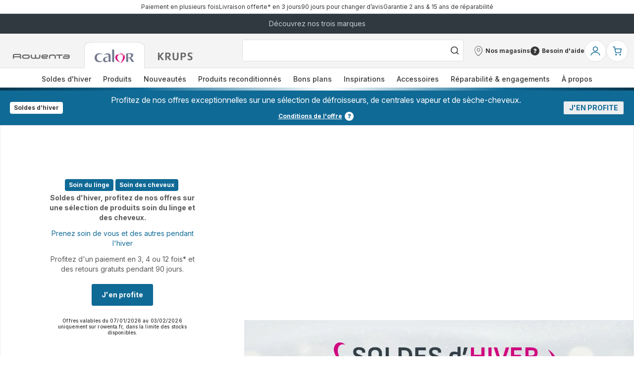

--- FILE ---
content_type: text/html; charset=utf-8
request_url: https://www.rowenta.fr/calor
body_size: 126995
content:
<!DOCTYPE html><html lang="fr-fr" dir="ltr"><head>
    <meta charset="utf-8">
    <title>CALOR France | Soin du linge et soin des cheveux</title>
    <base href="/">
    <meta name="viewport" content="width=device-width, initial-scale=1">
    
    <link rel="preconnect" href="https://brandsites.api.groupe-seb.com" />
    <link rel="dns-prefetch" href="https://brandsites.api.groupe-seb.com" />
  
    <link rel="preconnect" href="https://twicpics.rowenta.fr" />
    <link rel="dns-prefetch" href="https://twicpics.rowenta.fr" />
  
    
    
    <script>localStorage.setItem('spartacus⚿⚿language', '"fr_fr"')</script>
    <script type="text/javascript">
      const userAgent = navigator.userAgent;
      if (!(/bot|crawl|slurp|spider|mediapartners|Qualys/i.test(userAgent)) && !(userAgent === '' || userAgent === null || userAgent === undefined)) {
        ;window.NREUM||(NREUM={});NREUM.init={distributed_tracing:{enabled:true},privacy:{cookies_enabled:true},ajax:{deny_list:["bam.nr-data.net"]}};
        ;NREUM.loader_config={
          agentID: "1103312215",
          accountID: "1663259",
          trustKey: "1059767",
          xpid: 'VQABUlRWARABVFZSBQcCXl0E',
          licenseKey: "517787514b",
          applicationID: "1103312215"
        };
        ;NREUM.info={
          beacon:"bam.nr-data.net",
          errorBeacon:"bam.nr-data.net",
          licenseKey:"517787514b",
          applicationID:"1103312215",
          sa:1
        };
        ;/*! For license information please see nr-loader-full-1.299.0.min.js.LICENSE.txt */
(()=>{var e,t,r={8122:(e,t,r)=>{"use strict";r.d(t,{a:()=>i});var n=r(944);function i(e,t){try{if(!e||"object"!=typeof e)return(0,n.R)(3);if(!t||"object"!=typeof t)return(0,n.R)(4);const r=Object.create(Object.getPrototypeOf(t),Object.getOwnPropertyDescriptors(t)),o=0===Object.keys(r).length?e:r;for(let a in o)if(void 0!==e[a])try{if(null===e[a]){r[a]=null;continue}Array.isArray(e[a])&&Array.isArray(t[a])?r[a]=Array.from(new Set([...e[a],...t[a]])):"object"==typeof e[a]&&"object"==typeof t[a]?r[a]=i(e[a],t[a]):r[a]=e[a]}catch(e){r[a]||(0,n.R)(1,e)}return r}catch(e){(0,n.R)(2,e)}}},2555:(e,t,r)=>{"use strict";r.d(t,{D:()=>s,f:()=>a});var n=r(384),i=r(8122);const o={beacon:n.NT.beacon,errorBeacon:n.NT.errorBeacon,licenseKey:void 0,applicationID:void 0,sa:void 0,queueTime:void 0,applicationTime:void 0,ttGuid:void 0,user:void 0,account:void 0,product:void 0,extra:void 0,jsAttributes:{},userAttributes:void 0,atts:void 0,transactionName:void 0,tNamePlain:void 0};function a(e){try{return!!e.licenseKey&&!!e.errorBeacon&&!!e.applicationID}catch(e){return!1}}const s=e=>(0,i.a)(e,o)},7699:(e,t,r)=>{"use strict";r.d(t,{It:()=>i,No:()=>n,qh:()=>a,uh:()=>o});const n=16e3,i=1e6,o="NR_CONTAINER_AGENT",a="SESSION_ERROR"},9324:(e,t,r)=>{"use strict";r.d(t,{F3:()=>i,Xs:()=>o,Yq:()=>a,xv:()=>n});const n="1.299.0",i="PROD",o="CDN",a="^2.0.0-alpha.18"},6154:(e,t,r)=>{"use strict";r.d(t,{OF:()=>u,RI:()=>i,WN:()=>f,bv:()=>o,gm:()=>a,lR:()=>l,m:()=>c,mw:()=>s,sb:()=>d});var n=r(1863);const i="undefined"!=typeof window&&!!window.document,o="undefined"!=typeof WorkerGlobalScope&&("undefined"!=typeof self&&self instanceof WorkerGlobalScope&&self.navigator instanceof WorkerNavigator||"undefined"!=typeof globalThis&&globalThis instanceof WorkerGlobalScope&&globalThis.navigator instanceof WorkerNavigator),a=i?window:"undefined"!=typeof WorkerGlobalScope&&("undefined"!=typeof self&&self instanceof WorkerGlobalScope&&self||"undefined"!=typeof globalThis&&globalThis instanceof WorkerGlobalScope&&globalThis),s=Boolean("hidden"===a?.document?.visibilityState),c=""+a?.location,u=/iPad|iPhone|iPod/.test(a.navigator?.userAgent),d=u&&"undefined"==typeof SharedWorker,l=(()=>{const e=a.navigator?.userAgent?.match(/Firefox[/\s](\d+\.\d+)/);return Array.isArray(e)&&e.length>=2?+e[1]:0})(),f=Date.now()-(0,n.t)()},7295:(e,t,r)=>{"use strict";r.d(t,{Xv:()=>a,gX:()=>i,iW:()=>o});var n=[];function i(e){if(!e||o(e))return!1;if(0===n.length)return!0;for(var t=0;t<n.length;t++){var r=n[t];if("*"===r.hostname)return!1;if(s(r.hostname,e.hostname)&&c(r.pathname,e.pathname))return!1}return!0}function o(e){return void 0===e.hostname}function a(e){if(n=[],e&&e.length)for(var t=0;t<e.length;t++){let r=e[t];if(!r)continue;0===r.indexOf("http://")?r=r.substring(7):0===r.indexOf("https://")&&(r=r.substring(8));const i=r.indexOf("/");let o,a;i>0?(o=r.substring(0,i),a=r.substring(i)):(o=r,a="");let[s]=o.split(":");n.push({hostname:s,pathname:a})}}function s(e,t){return!(e.length>t.length)&&t.indexOf(e)===t.length-e.length}function c(e,t){return 0===e.indexOf("/")&&(e=e.substring(1)),0===t.indexOf("/")&&(t=t.substring(1)),""===e||e===t}},3241:(e,t,r)=>{"use strict";r.d(t,{W:()=>o});var n=r(6154);const i="newrelic";function o(e={}){try{n.gm.dispatchEvent(new CustomEvent(i,{detail:e}))}catch(e){}}},1687:(e,t,r)=>{"use strict";r.d(t,{Ak:()=>u,Ze:()=>f,x3:()=>d});var n=r(3241),i=r(7836),o=r(3606),a=r(860),s=r(2646);const c={};function u(e,t){const r={staged:!1,priority:a.P3[t]||0};l(e),c[e].get(t)||c[e].set(t,r)}function d(e,t){e&&c[e]&&(c[e].get(t)&&c[e].delete(t),p(e,t,!1),c[e].size&&h(e))}function l(e){if(!e)throw new Error("agentIdentifier required");c[e]||(c[e]=new Map)}function f(e="",t="feature",r=!1){if(l(e),!e||!c[e].get(t)||r)return p(e,t);c[e].get(t).staged=!0,h(e)}function h(e){const t=Array.from(c[e]);t.every((([e,t])=>t.staged))&&(t.sort(((e,t)=>e[1].priority-t[1].priority)),t.forEach((([t])=>{c[e].delete(t),p(e,t)})))}function p(e,t,r=!0){const a=e?i.ee.get(e):i.ee,c=o.i.handlers;if(!a.aborted&&a.backlog&&c){if((0,n.W)({agentIdentifier:e,type:"lifecycle",name:"drain",feature:t}),r){const e=a.backlog[t],r=c[t];if(r){for(let t=0;e&&t<e.length;++t)g(e[t],r);Object.entries(r).forEach((([e,t])=>{Object.values(t||{}).forEach((t=>{t[0]?.on&&t[0]?.context()instanceof s.y&&t[0].on(e,t[1])}))}))}}a.isolatedBacklog||delete c[t],a.backlog[t]=null,a.emit("drain-"+t,[])}}function g(e,t){var r=e[1];Object.values(t[r]||{}).forEach((t=>{var r=e[0];if(t[0]===r){var n=t[1],i=e[3],o=e[2];n.apply(i,o)}}))}},7836:(e,t,r)=>{"use strict";r.d(t,{P:()=>s,ee:()=>c});var n=r(384),i=r(8990),o=r(2646),a=r(5607);const s="nr@context:".concat(a.W),c=function e(t,r){var n={},a={},d={},l=!1;try{l=16===r.length&&u.initializedAgents?.[r]?.runtime.isolatedBacklog}catch(e){}var f={on:p,addEventListener:p,removeEventListener:function(e,t){var r=n[e];if(!r)return;for(var i=0;i<r.length;i++)r[i]===t&&r.splice(i,1)},emit:function(e,r,n,i,o){!1!==o&&(o=!0);if(c.aborted&&!i)return;t&&o&&t.emit(e,r,n);var s=h(n);g(e).forEach((e=>{e.apply(s,r)}));var u=v()[a[e]];u&&u.push([f,e,r,s]);return s},get:m,listeners:g,context:h,buffer:function(e,t){const r=v();if(t=t||"feature",f.aborted)return;Object.entries(e||{}).forEach((([e,n])=>{a[n]=t,t in r||(r[t]=[])}))},abort:function(){f._aborted=!0,Object.keys(f.backlog).forEach((e=>{delete f.backlog[e]}))},isBuffering:function(e){return!!v()[a[e]]},debugId:r,backlog:l?{}:t&&"object"==typeof t.backlog?t.backlog:{},isolatedBacklog:l};return Object.defineProperty(f,"aborted",{get:()=>{let e=f._aborted||!1;return e||(t&&(e=t.aborted),e)}}),f;function h(e){return e&&e instanceof o.y?e:e?(0,i.I)(e,s,(()=>new o.y(s))):new o.y(s)}function p(e,t){n[e]=g(e).concat(t)}function g(e){return n[e]||[]}function m(t){return d[t]=d[t]||e(f,t)}function v(){return f.backlog}}(void 0,"globalEE"),u=(0,n.Zm)();u.ee||(u.ee=c)},2646:(e,t,r)=>{"use strict";r.d(t,{y:()=>n});class n{constructor(e){this.contextId=e}}},9908:(e,t,r)=>{"use strict";r.d(t,{d:()=>n,p:()=>i});var n=r(7836).ee.get("handle");function i(e,t,r,i,o){o?(o.buffer([e],i),o.emit(e,t,r)):(n.buffer([e],i),n.emit(e,t,r))}},3606:(e,t,r)=>{"use strict";r.d(t,{i:()=>o});var n=r(9908);o.on=a;var i=o.handlers={};function o(e,t,r,o){a(o||n.d,i,e,t,r)}function a(e,t,r,i,o){o||(o="feature"),e||(e=n.d);var a=t[o]=t[o]||{};(a[r]=a[r]||[]).push([e,i])}},3878:(e,t,r)=>{"use strict";function n(e,t){return{capture:e,passive:!1,signal:t}}function i(e,t,r=!1,i){window.addEventListener(e,t,n(r,i))}function o(e,t,r=!1,i){document.addEventListener(e,t,n(r,i))}r.d(t,{DD:()=>o,jT:()=>n,sp:()=>i})},5607:(e,t,r)=>{"use strict";r.d(t,{W:()=>n});const n=(0,r(9566).bz)()},9566:(e,t,r)=>{"use strict";r.d(t,{LA:()=>s,ZF:()=>c,bz:()=>a,el:()=>u});var n=r(6154);const i="xxxxxxxx-xxxx-4xxx-yxxx-xxxxxxxxxxxx";function o(e,t){return e?15&e[t]:16*Math.random()|0}function a(){const e=n.gm?.crypto||n.gm?.msCrypto;let t,r=0;return e&&e.getRandomValues&&(t=e.getRandomValues(new Uint8Array(30))),i.split("").map((e=>"x"===e?o(t,r++).toString(16):"y"===e?(3&o()|8).toString(16):e)).join("")}function s(e){const t=n.gm?.crypto||n.gm?.msCrypto;let r,i=0;t&&t.getRandomValues&&(r=t.getRandomValues(new Uint8Array(e)));const a=[];for(var s=0;s<e;s++)a.push(o(r,i++).toString(16));return a.join("")}function c(){return s(16)}function u(){return s(32)}},2614:(e,t,r)=>{"use strict";r.d(t,{BB:()=>a,H3:()=>n,g:()=>u,iL:()=>c,tS:()=>s,uh:()=>i,wk:()=>o});const n="NRBA",i="SESSION",o=144e5,a=18e5,s={STARTED:"session-started",PAUSE:"session-pause",RESET:"session-reset",RESUME:"session-resume",UPDATE:"session-update"},c={SAME_TAB:"same-tab",CROSS_TAB:"cross-tab"},u={OFF:0,FULL:1,ERROR:2}},1863:(e,t,r)=>{"use strict";function n(){return Math.floor(performance.now())}r.d(t,{t:()=>n})},7485:(e,t,r)=>{"use strict";r.d(t,{D:()=>i});var n=r(6154);function i(e){if(0===(e||"").indexOf("data:"))return{protocol:"data"};try{const t=new URL(e,location.href),r={port:t.port,hostname:t.hostname,pathname:t.pathname,search:t.search,protocol:t.protocol.slice(0,t.protocol.indexOf(":")),sameOrigin:t.protocol===n.gm?.location?.protocol&&t.host===n.gm?.location?.host};return r.port&&""!==r.port||("http:"===t.protocol&&(r.port="80"),"https:"===t.protocol&&(r.port="443")),r.pathname&&""!==r.pathname?r.pathname.startsWith("/")||(r.pathname="/".concat(r.pathname)):r.pathname="/",r}catch(e){return{}}}},944:(e,t,r)=>{"use strict";r.d(t,{R:()=>i});var n=r(3241);function i(e,t){"function"==typeof console.debug&&(console.debug("New Relic Warning: https://github.com/newrelic/newrelic-browser-agent/blob/main/docs/warning-codes.md#".concat(e),t),(0,n.W)({agentIdentifier:null,drained:null,type:"data",name:"warn",feature:"warn",data:{code:e,secondary:t}}))}},5701:(e,t,r)=>{"use strict";r.d(t,{B:()=>o,t:()=>a});var n=r(3241);const i=new Set,o={};function a(e,t){const r=t.agentIdentifier;o[r]??={},e&&"object"==typeof e&&(i.has(r)||(t.ee.emit("rumresp",[e]),o[r]=e,i.add(r),(0,n.W)({agentIdentifier:r,loaded:!0,drained:!0,type:"lifecycle",name:"load",feature:void 0,data:e})))}},8990:(e,t,r)=>{"use strict";r.d(t,{I:()=>i});var n=Object.prototype.hasOwnProperty;function i(e,t,r){if(n.call(e,t))return e[t];var i=r();if(Object.defineProperty&&Object.keys)try{return Object.defineProperty(e,t,{value:i,writable:!0,enumerable:!1}),i}catch(e){}return e[t]=i,i}},6389:(e,t,r)=>{"use strict";function n(e,t=500,r={}){const n=r?.leading||!1;let i;return(...r)=>{n&&void 0===i&&(e.apply(this,r),i=setTimeout((()=>{i=clearTimeout(i)}),t)),n||(clearTimeout(i),i=setTimeout((()=>{e.apply(this,r)}),t))}}function i(e){let t=!1;return(...r)=>{t||(t=!0,e.apply(this,r))}}r.d(t,{J:()=>i,s:()=>n})},1910:(e,t,r)=>{"use strict";r.d(t,{i:()=>o});var n=r(944);const i=new Map;function o(...e){return e.every((e=>{if(i.has(e))return i.get(e);const t="function"==typeof e&&e.toString().includes("[native code]");return t||(0,n.R)(64,e?.name||e?.toString()),i.set(e,t),t}))}},3304:(e,t,r)=>{"use strict";r.d(t,{A:()=>o});var n=r(7836);const i=()=>{const e=new WeakSet;return(t,r)=>{if("object"==typeof r&&null!==r){if(e.has(r))return;e.add(r)}return r}};function o(e){try{return JSON.stringify(e,i())??""}catch(e){try{n.ee.emit("internal-error",[e])}catch(e){}return""}}},3496:(e,t,r)=>{"use strict";function n(e){return!e||!(!e.licenseKey||!e.applicationID)}function i(e,t){return!e||e.licenseKey===t.info.licenseKey&&e.applicationID===t.info.applicationID}r.d(t,{A:()=>i,I:()=>n})},5289:(e,t,r)=>{"use strict";r.d(t,{GG:()=>o,Qr:()=>s,sB:()=>a});var n=r(3878);function i(){return"undefined"==typeof document||"complete"===document.readyState}function o(e,t){if(i())return e();(0,n.sp)("load",e,t)}function a(e){if(i())return e();(0,n.DD)("DOMContentLoaded",e)}function s(e){if(i())return e();(0,n.sp)("popstate",e)}},384:(e,t,r)=>{"use strict";r.d(t,{NT:()=>a,US:()=>d,Zm:()=>s,bQ:()=>u,dV:()=>c,pV:()=>l});var n=r(6154),i=r(1863),o=r(1910);const a={beacon:"bam.nr-data.net",errorBeacon:"bam.nr-data.net"};function s(){return n.gm.NREUM||(n.gm.NREUM={}),void 0===n.gm.newrelic&&(n.gm.newrelic=n.gm.NREUM),n.gm.NREUM}function c(){let e=s();return e.o||(e.o={ST:n.gm.setTimeout,SI:n.gm.setImmediate||n.gm.setInterval,CT:n.gm.clearTimeout,XHR:n.gm.XMLHttpRequest,REQ:n.gm.Request,EV:n.gm.Event,PR:n.gm.Promise,MO:n.gm.MutationObserver,FETCH:n.gm.fetch,WS:n.gm.WebSocket},(0,o.i)(...Object.values(e.o))),e}function u(e,t){let r=s();r.initializedAgents??={},t.initializedAt={ms:(0,i.t)(),date:new Date},r.initializedAgents[e]=t}function d(e,t){s()[e]=t}function l(){return function(){let e=s();const t=e.info||{};e.info={beacon:a.beacon,errorBeacon:a.errorBeacon,...t}}(),function(){let e=s();const t=e.init||{};e.init={...t}}(),c(),function(){let e=s();const t=e.loader_config||{};e.loader_config={...t}}(),s()}},2843:(e,t,r)=>{"use strict";r.d(t,{u:()=>i});var n=r(3878);function i(e,t=!1,r,i){(0,n.DD)("visibilitychange",(function(){if(t)return void("hidden"===document.visibilityState&&e());e(document.visibilityState)}),r,i)}},8139:(e,t,r)=>{"use strict";r.d(t,{u:()=>f});var n=r(7836),i=r(3434),o=r(8990),a=r(6154);const s={},c=a.gm.XMLHttpRequest,u="addEventListener",d="removeEventListener",l="nr@wrapped:".concat(n.P);function f(e){var t=function(e){return(e||n.ee).get("events")}(e);if(s[t.debugId]++)return t;s[t.debugId]=1;var r=(0,i.YM)(t,!0);function f(e){r.inPlace(e,[u,d],"-",p)}function p(e,t){return e[1]}return"getPrototypeOf"in Object&&(a.RI&&h(document,f),c&&h(c.prototype,f),h(a.gm,f)),t.on(u+"-start",(function(e,t){var n=e[1];if(null!==n&&("function"==typeof n||"object"==typeof n)&&"newrelic"!==e[0]){var i=(0,o.I)(n,l,(function(){var e={object:function(){if("function"!=typeof n.handleEvent)return;return n.handleEvent.apply(n,arguments)},function:n}[typeof n];return e?r(e,"fn-",null,e.name||"anonymous"):n}));this.wrapped=e[1]=i}})),t.on(d+"-start",(function(e){e[1]=this.wrapped||e[1]})),t}function h(e,t,...r){let n=e;for(;"object"==typeof n&&!Object.prototype.hasOwnProperty.call(n,u);)n=Object.getPrototypeOf(n);n&&t(n,...r)}},3434:(e,t,r)=>{"use strict";r.d(t,{Jt:()=>o,YM:()=>u});var n=r(7836),i=r(5607);const o="nr@original:".concat(i.W),a=50;var s=Object.prototype.hasOwnProperty,c=!1;function u(e,t){return e||(e=n.ee),r.inPlace=function(e,t,n,i,o){n||(n="");const a="-"===n.charAt(0);for(let s=0;s<t.length;s++){const c=t[s],u=e[c];l(u)||(e[c]=r(u,a?c+n:n,i,c,o))}},r.flag=o,r;function r(t,r,n,c,u){return l(t)?t:(r||(r=""),nrWrapper[o]=t,function(e,t,r){if(Object.defineProperty&&Object.keys)try{return Object.keys(e).forEach((function(r){Object.defineProperty(t,r,{get:function(){return e[r]},set:function(t){return e[r]=t,t}})})),t}catch(e){d([e],r)}for(var n in e)s.call(e,n)&&(t[n]=e[n])}(t,nrWrapper,e),nrWrapper);function nrWrapper(){var o,s,l,f;let h;try{s=this,o=[...arguments],l="function"==typeof n?n(o,s):n||{}}catch(t){d([t,"",[o,s,c],l],e)}i(r+"start",[o,s,c],l,u);const p=performance.now();let g;try{return f=t.apply(s,o),g=performance.now(),f}catch(e){throw g=performance.now(),i(r+"err",[o,s,e],l,u),h=e,h}finally{const e=g-p,t={start:p,end:g,duration:e,isLongTask:e>=a,methodName:c,thrownError:h};t.isLongTask&&i("long-task",[t,s],l,u),i(r+"end",[o,s,f],l,u)}}}function i(r,n,i,o){if(!c||t){var a=c;c=!0;try{e.emit(r,n,i,t,o)}catch(t){d([t,r,n,i],e)}c=a}}}function d(e,t){t||(t=n.ee);try{t.emit("internal-error",e)}catch(e){}}function l(e){return!(e&&"function"==typeof e&&e.apply&&!e[o])}},9300:(e,t,r)=>{"use strict";r.d(t,{T:()=>n});const n=r(860).K7.ajax},3333:(e,t,r)=>{"use strict";r.d(t,{$v:()=>d,TZ:()=>n,Xh:()=>c,Zp:()=>i,kd:()=>u,mq:()=>s,nf:()=>a,qN:()=>o});const n=r(860).K7.genericEvents,i=["auxclick","click","copy","keydown","paste","scrollend"],o=["focus","blur"],a=4,s=1e3,c=2e3,u=["PageAction","UserAction","BrowserPerformance"],d={MARKS:"experimental.marks",MEASURES:"experimental.measures",RESOURCES:"experimental.resources"}},6774:(e,t,r)=>{"use strict";r.d(t,{T:()=>n});const n=r(860).K7.jserrors},993:(e,t,r)=>{"use strict";r.d(t,{A$:()=>o,ET:()=>a,TZ:()=>s,p_:()=>i});var n=r(860);const i={ERROR:"ERROR",WARN:"WARN",INFO:"INFO",DEBUG:"DEBUG",TRACE:"TRACE"},o={OFF:0,ERROR:1,WARN:2,INFO:3,DEBUG:4,TRACE:5},a="log",s=n.K7.logging},3785:(e,t,r)=>{"use strict";r.d(t,{R:()=>c,b:()=>u});var n=r(9908),i=r(1863),o=r(860),a=r(8154),s=r(993);function c(e,t,r={},c=s.p_.INFO,u,d=(0,i.t)()){(0,n.p)(a.xV,["API/logging/".concat(c.toLowerCase(),"/called")],void 0,o.K7.metrics,e),(0,n.p)(s.ET,[d,t,r,c,u],void 0,o.K7.logging,e)}function u(e){return"string"==typeof e&&Object.values(s.p_).some((t=>t===e.toUpperCase().trim()))}},8154:(e,t,r)=>{"use strict";r.d(t,{z_:()=>o,XG:()=>s,TZ:()=>n,rs:()=>i,xV:()=>a});r(6154),r(9566),r(384);const n=r(860).K7.metrics,i="sm",o="cm",a="storeSupportabilityMetrics",s="storeEventMetrics"},6630:(e,t,r)=>{"use strict";r.d(t,{T:()=>n});const n=r(860).K7.pageViewEvent},782:(e,t,r)=>{"use strict";r.d(t,{T:()=>n});const n=r(860).K7.pageViewTiming},6344:(e,t,r)=>{"use strict";r.d(t,{BB:()=>d,G4:()=>o,Qb:()=>l,TZ:()=>i,Ug:()=>a,_s:()=>s,bc:()=>u,yP:()=>c});var n=r(2614);const i=r(860).K7.sessionReplay,o={RECORD:"recordReplay",PAUSE:"pauseReplay",ERROR_DURING_REPLAY:"errorDuringReplay"},a=.12,s={DomContentLoaded:0,Load:1,FullSnapshot:2,IncrementalSnapshot:3,Meta:4,Custom:5},c={[n.g.ERROR]:15e3,[n.g.FULL]:3e5,[n.g.OFF]:0},u={RESET:{message:"Session was reset",sm:"Reset"},IMPORT:{message:"Recorder failed to import",sm:"Import"},TOO_MANY:{message:"429: Too Many Requests",sm:"Too-Many"},TOO_BIG:{message:"Payload was too large",sm:"Too-Big"},CROSS_TAB:{message:"Session Entity was set to OFF on another tab",sm:"Cross-Tab"},ENTITLEMENTS:{message:"Session Replay is not allowed and will not be started",sm:"Entitlement"}},d=5e3,l={API:"api",RESUME:"resume",SWITCH_TO_FULL:"switchToFull",INITIALIZE:"initialize",PRELOAD:"preload"}},5270:(e,t,r)=>{"use strict";r.d(t,{Aw:()=>a,SR:()=>o,rF:()=>s});var n=r(384),i=r(7767);function o(e){return!!(0,n.dV)().o.MO&&(0,i.V)(e)&&!0===e?.session_trace.enabled}function a(e){return!0===e?.session_replay.preload&&o(e)}function s(e,t){try{if("string"==typeof t?.type){if("password"===t.type.toLowerCase())return"*".repeat(e?.length||0);if(void 0!==t?.dataset?.nrUnmask||t?.classList?.contains("nr-unmask"))return e}}catch(e){}return"string"==typeof e?e.replace(/[\S]/g,"*"):"*".repeat(e?.length||0)}},3738:(e,t,r)=>{"use strict";r.d(t,{He:()=>i,Kp:()=>s,Lc:()=>u,Rz:()=>d,TZ:()=>n,bD:()=>o,d3:()=>a,jx:()=>l,sl:()=>f,uP:()=>c});const n=r(860).K7.sessionTrace,i="bstResource",o="resource",a="-start",s="-end",c="fn"+a,u="fn"+s,d="pushState",l=1e3,f=3e4},4234:(e,t,r)=>{"use strict";r.d(t,{W:()=>o});var n=r(7836),i=r(1687);class o{constructor(e,t){this.agentIdentifier=e,this.ee=n.ee.get(e),this.featureName=t,this.blocked=!1}deregisterDrain(){(0,i.x3)(this.agentIdentifier,this.featureName)}}},7767:(e,t,r)=>{"use strict";r.d(t,{V:()=>i});var n=r(6154);const i=e=>n.RI&&!0===e?.privacy.cookies_enabled},1741:(e,t,r)=>{"use strict";r.d(t,{W:()=>o});var n=r(944),i=r(4261);class o{#e(e,...t){if(this[e]!==o.prototype[e])return this[e](...t);(0,n.R)(35,e)}addPageAction(e,t){return this.#e(i.hG,e,t)}register(e){return this.#e(i.eY,e)}recordCustomEvent(e,t){return this.#e(i.fF,e,t)}setPageViewName(e,t){return this.#e(i.Fw,e,t)}setCustomAttribute(e,t,r){return this.#e(i.cD,e,t,r)}noticeError(e,t){return this.#e(i.o5,e,t)}setUserId(e){return this.#e(i.Dl,e)}setApplicationVersion(e){return this.#e(i.nb,e)}setErrorHandler(e){return this.#e(i.bt,e)}addRelease(e,t){return this.#e(i.k6,e,t)}log(e,t){return this.#e(i.$9,e,t)}start(){return this.#e(i.d3)}finished(e){return this.#e(i.BL,e)}recordReplay(){return this.#e(i.CH)}pauseReplay(){return this.#e(i.Tb)}addToTrace(e){return this.#e(i.U2,e)}setCurrentRouteName(e){return this.#e(i.PA,e)}interaction(){return this.#e(i.dT)}wrapLogger(e,t,r){return this.#e(i.Wb,e,t,r)}measure(e,t){return this.#e(i.V1,e,t)}}},4261:(e,t,r)=>{"use strict";r.d(t,{$9:()=>u,BL:()=>s,CH:()=>h,Dl:()=>R,Fw:()=>y,PA:()=>m,Pl:()=>n,Tb:()=>l,U2:()=>o,V1:()=>T,Wb:()=>w,bt:()=>b,cD:()=>v,d3:()=>x,dT:()=>c,eY:()=>p,fF:()=>f,hG:()=>i,k6:()=>a,nb:()=>g,o5:()=>d});const n="api-",i="addPageAction",o="addToTrace",a="addRelease",s="finished",c="interaction",u="log",d="noticeError",l="pauseReplay",f="recordCustomEvent",h="recordReplay",p="register",g="setApplicationVersion",m="setCurrentRouteName",v="setCustomAttribute",b="setErrorHandler",y="setPageViewName",R="setUserId",x="start",w="wrapLogger",T="measure"},5205:(e,t,r)=>{"use strict";r.d(t,{j:()=>A});var n=r(384),i=r(1741);var o=r(2555),a=r(3333);const s=e=>{if(!e||"string"!=typeof e)return!1;try{document.createDocumentFragment().querySelector(e)}catch{return!1}return!0};var c=r(2614),u=r(944),d=r(8122);const l="[data-nr-mask]",f=e=>(0,d.a)(e,(()=>{const e={feature_flags:[],experimental:{marks:!1,measures:!1,resources:!1},mask_selector:"*",block_selector:"[data-nr-block]",mask_input_options:{color:!1,date:!1,"datetime-local":!1,email:!1,month:!1,number:!1,range:!1,search:!1,tel:!1,text:!1,time:!1,url:!1,week:!1,textarea:!1,select:!1,password:!0}};return{ajax:{deny_list:void 0,block_internal:!0,enabled:!0,autoStart:!0},api:{allow_registered_children:!0,duplicate_registered_data:!1},distributed_tracing:{enabled:void 0,exclude_newrelic_header:void 0,cors_use_newrelic_header:void 0,cors_use_tracecontext_headers:void 0,allowed_origins:void 0},get feature_flags(){return e.feature_flags},set feature_flags(t){e.feature_flags=t},generic_events:{enabled:!0,autoStart:!0},harvest:{interval:30},jserrors:{enabled:!0,autoStart:!0},logging:{enabled:!0,autoStart:!0},metrics:{enabled:!0,autoStart:!0},obfuscate:void 0,page_action:{enabled:!0},page_view_event:{enabled:!0,autoStart:!0},page_view_timing:{enabled:!0,autoStart:!0},performance:{get capture_marks(){return e.feature_flags.includes(a.$v.MARKS)||e.experimental.marks},set capture_marks(t){e.experimental.marks=t},get capture_measures(){return e.feature_flags.includes(a.$v.MEASURES)||e.experimental.measures},set capture_measures(t){e.experimental.measures=t},capture_detail:!0,resources:{get enabled(){return e.feature_flags.includes(a.$v.RESOURCES)||e.experimental.resources},set enabled(t){e.experimental.resources=t},asset_types:[],first_party_domains:[],ignore_newrelic:!0}},privacy:{cookies_enabled:!0},proxy:{assets:void 0,beacon:void 0},session:{expiresMs:c.wk,inactiveMs:c.BB},session_replay:{autoStart:!0,enabled:!1,preload:!1,sampling_rate:10,error_sampling_rate:100,collect_fonts:!1,inline_images:!1,fix_stylesheets:!0,mask_all_inputs:!0,get mask_text_selector(){return e.mask_selector},set mask_text_selector(t){s(t)?e.mask_selector="".concat(t,",").concat(l):""===t||null===t?e.mask_selector=l:(0,u.R)(5,t)},get block_class(){return"nr-block"},get ignore_class(){return"nr-ignore"},get mask_text_class(){return"nr-mask"},get block_selector(){return e.block_selector},set block_selector(t){s(t)?e.block_selector+=",".concat(t):""!==t&&(0,u.R)(6,t)},get mask_input_options(){return e.mask_input_options},set mask_input_options(t){t&&"object"==typeof t?e.mask_input_options={...t,password:!0}:(0,u.R)(7,t)}},session_trace:{enabled:!0,autoStart:!0},soft_navigations:{enabled:!0,autoStart:!0},spa:{enabled:!0,autoStart:!0},ssl:void 0,user_actions:{enabled:!0,elementAttributes:["id","className","tagName","type"]}}})());var h=r(6154),p=r(9324);let g=0;const m={buildEnv:p.F3,distMethod:p.Xs,version:p.xv,originTime:h.WN},v={appMetadata:{},customTransaction:void 0,denyList:void 0,disabled:!1,entityManager:void 0,harvester:void 0,isolatedBacklog:!1,isRecording:!1,loaderType:void 0,maxBytes:3e4,obfuscator:void 0,onerror:void 0,ptid:void 0,releaseIds:{},session:void 0,timeKeeper:void 0,jsAttributesMetadata:{bytes:0},get harvestCount(){return++g}},b=e=>{const t=(0,d.a)(e,v),r=Object.keys(m).reduce(((e,t)=>(e[t]={value:m[t],writable:!1,configurable:!0,enumerable:!0},e)),{});return Object.defineProperties(t,r)};var y=r(5701);const R=e=>{const t=e.startsWith("http");e+="/",r.p=t?e:"https://"+e};var x=r(7836),w=r(3241);const T={accountID:void 0,trustKey:void 0,agentID:void 0,licenseKey:void 0,applicationID:void 0,xpid:void 0},E=e=>(0,d.a)(e,T),_=new Set;function A(e,t={},r,a){let{init:s,info:c,loader_config:u,runtime:d={},exposed:l=!0}=t;if(!c){const e=(0,n.pV)();s=e.init,c=e.info,u=e.loader_config}e.init=f(s||{}),e.loader_config=E(u||{}),c.jsAttributes??={},h.bv&&(c.jsAttributes.isWorker=!0),e.info=(0,o.D)(c);const p=e.init,g=[c.beacon,c.errorBeacon];_.has(e.agentIdentifier)||(p.proxy.assets&&(R(p.proxy.assets),g.push(p.proxy.assets)),p.proxy.beacon&&g.push(p.proxy.beacon),e.beacons=[...g],function(e){const t=(0,n.pV)();Object.getOwnPropertyNames(i.W.prototype).forEach((r=>{const n=i.W.prototype[r];if("function"!=typeof n||"constructor"===n)return;let o=t[r];e[r]&&!1!==e.exposed&&"micro-agent"!==e.runtime?.loaderType&&(t[r]=(...t)=>{const n=e[r](...t);return o?o(...t):n})}))}(e),(0,n.US)("activatedFeatures",y.B),e.runSoftNavOverSpa&&=!0===p.soft_navigations.enabled&&p.feature_flags.includes("soft_nav")),d.denyList=[...p.ajax.deny_list||[],...p.ajax.block_internal?g:[]],d.ptid=e.agentIdentifier,d.loaderType=r,e.runtime=b(d),_.has(e.agentIdentifier)||(e.ee=x.ee.get(e.agentIdentifier),e.exposed=l,(0,w.W)({agentIdentifier:e.agentIdentifier,drained:!!y.B?.[e.agentIdentifier],type:"lifecycle",name:"initialize",feature:void 0,data:e.config})),_.add(e.agentIdentifier)}},8374:(e,t,r)=>{r.nc=(()=>{try{return document?.currentScript?.nonce}catch(e){}return""})()},860:(e,t,r)=>{"use strict";r.d(t,{$J:()=>d,K7:()=>c,P3:()=>u,XX:()=>i,Yy:()=>s,df:()=>o,qY:()=>n,v4:()=>a});const n="events",i="jserrors",o="browser/blobs",a="rum",s="browser/logs",c={ajax:"ajax",genericEvents:"generic_events",jserrors:i,logging:"logging",metrics:"metrics",pageAction:"page_action",pageViewEvent:"page_view_event",pageViewTiming:"page_view_timing",sessionReplay:"session_replay",sessionTrace:"session_trace",softNav:"soft_navigations",spa:"spa"},u={[c.pageViewEvent]:1,[c.pageViewTiming]:2,[c.metrics]:3,[c.jserrors]:4,[c.spa]:5,[c.ajax]:6,[c.sessionTrace]:7,[c.softNav]:8,[c.sessionReplay]:9,[c.logging]:10,[c.genericEvents]:11},d={[c.pageViewEvent]:a,[c.pageViewTiming]:n,[c.ajax]:n,[c.spa]:n,[c.softNav]:n,[c.metrics]:i,[c.jserrors]:i,[c.sessionTrace]:o,[c.sessionReplay]:o,[c.logging]:s,[c.genericEvents]:"ins"}}},n={};function i(e){var t=n[e];if(void 0!==t)return t.exports;var o=n[e]={exports:{}};return r[e](o,o.exports,i),o.exports}i.m=r,i.d=(e,t)=>{for(var r in t)i.o(t,r)&&!i.o(e,r)&&Object.defineProperty(e,r,{enumerable:!0,get:t[r]})},i.f={},i.e=e=>Promise.all(Object.keys(i.f).reduce(((t,r)=>(i.f[r](e,t),t)),[])),i.u=e=>({95:"nr-full-compressor",222:"nr-full-recorder",891:"nr-full"}[e]+"-1.299.0.min.js"),i.o=(e,t)=>Object.prototype.hasOwnProperty.call(e,t),e={},t="NRBA-1.299.0.PROD:",i.l=(r,n,o,a)=>{if(e[r])e[r].push(n);else{var s,c;if(void 0!==o)for(var u=document.getElementsByTagName("script"),d=0;d<u.length;d++){var l=u[d];if(l.getAttribute("src")==r||l.getAttribute("data-webpack")==t+o){s=l;break}}if(!s){c=!0;var f={891:"sha512-mDMx3jS+hIoGS7tBseu+k2zPqU6n6pTJOQvDTXT2ppatJ1HNnA/VkWCHmab8Rhd+19YfmlUmCEUc1xlWzCmcCw==",222:"sha512-haqQ9y3REbdlfINdzlM/4nAg4OdftO7z40XdwKda202eUWojGcyKOpa60y4hJokwI6oZc/+jiDFE2GhDFIVWww==",95:"sha512-nLMcl84yLIeO2Nd/BH+0MvCtfl8PEYVG29NrIaF7drt9ereKcCGbmR1CK9c/ey9k4Y3eBm8LukySzppjj5Ll2g=="};(s=document.createElement("script")).charset="utf-8",s.timeout=120,i.nc&&s.setAttribute("nonce",i.nc),s.setAttribute("data-webpack",t+o),s.src=r,0!==s.src.indexOf(window.location.origin+"/")&&(s.crossOrigin="anonymous"),f[a]&&(s.integrity=f[a])}e[r]=[n];var h=(t,n)=>{s.onerror=s.onload=null,clearTimeout(p);var i=e[r];if(delete e[r],s.parentNode&&s.parentNode.removeChild(s),i&&i.forEach((e=>e(n))),t)return t(n)},p=setTimeout(h.bind(null,void 0,{type:"timeout",target:s}),12e4);s.onerror=h.bind(null,s.onerror),s.onload=h.bind(null,s.onload),c&&document.head.appendChild(s)}},i.r=e=>{"undefined"!=typeof Symbol&&Symbol.toStringTag&&Object.defineProperty(e,Symbol.toStringTag,{value:"Module"}),Object.defineProperty(e,"__esModule",{value:!0})},i.p="https://js-agent.newrelic.com/",(()=>{var e={85:0,959:0};i.f.j=(t,r)=>{var n=i.o(e,t)?e[t]:void 0;if(0!==n)if(n)r.push(n[2]);else{var o=new Promise(((r,i)=>n=e[t]=[r,i]));r.push(n[2]=o);var a=i.p+i.u(t),s=new Error;i.l(a,(r=>{if(i.o(e,t)&&(0!==(n=e[t])&&(e[t]=void 0),n)){var o=r&&("load"===r.type?"missing":r.type),a=r&&r.target&&r.target.src;s.message="Loading chunk "+t+" failed.\n("+o+": "+a+")",s.name="ChunkLoadError",s.type=o,s.request=a,n[1](s)}}),"chunk-"+t,t)}};var t=(t,r)=>{var n,o,[a,s,c]=r,u=0;if(a.some((t=>0!==e[t]))){for(n in s)i.o(s,n)&&(i.m[n]=s[n]);if(c)c(i)}for(t&&t(r);u<a.length;u++)o=a[u],i.o(e,o)&&e[o]&&e[o][0](),e[o]=0},r=self["webpackChunk:NRBA-1.299.0.PROD"]=self["webpackChunk:NRBA-1.299.0.PROD"]||[];r.forEach(t.bind(null,0)),r.push=t.bind(null,r.push.bind(r))})(),(()=>{"use strict";i(8374);var e=i(9566),t=i(1741);class r extends t.W{agentIdentifier=(0,e.LA)(16)}var n=i(860);const o=Object.values(n.K7);var a=i(5205);var s=i(9908),c=i(1863),u=i(4261),d=i(3241),l=i(944),f=i(5701),h=i(8154);function p(e,t,i,o){const a=o||i;!a||a[e]&&a[e]!==r.prototype[e]||(a[e]=function(){(0,s.p)(h.xV,["API/"+e+"/called"],void 0,n.K7.metrics,i.ee),(0,d.W)({agentIdentifier:i.agentIdentifier,drained:!!f.B?.[i.agentIdentifier],type:"data",name:"api",feature:u.Pl+e,data:{}});try{return t.apply(this,arguments)}catch(e){(0,l.R)(23,e)}})}function g(e,t,r,n,i){const o=e.info;null===r?delete o.jsAttributes[t]:o.jsAttributes[t]=r,(i||null===r)&&(0,s.p)(u.Pl+n,[(0,c.t)(),t,r],void 0,"session",e.ee)}var m=i(1687),v=i(4234),b=i(5289),y=i(6154),R=i(5270),x=i(7767),w=i(6389),T=i(7699);class E extends v.W{constructor(e,t){super(e.agentIdentifier,t),this.agentRef=e,this.abortHandler=void 0,this.featAggregate=void 0,this.onAggregateImported=void 0,this.deferred=Promise.resolve(),!1===e.init[this.featureName].autoStart?this.deferred=new Promise(((t,r)=>{this.ee.on("manual-start-all",(0,w.J)((()=>{(0,m.Ak)(e.agentIdentifier,this.featureName),t()})))})):(0,m.Ak)(e.agentIdentifier,t)}importAggregator(e,t,r={}){if(this.featAggregate)return;let n;this.onAggregateImported=new Promise((e=>{n=e}));const o=async()=>{let o;await this.deferred;try{if((0,x.V)(e.init)){const{setupAgentSession:t}=await i.e(891).then(i.bind(i,8766));o=t(e)}}catch(e){(0,l.R)(20,e),this.ee.emit("internal-error",[e]),(0,s.p)(T.qh,[e],void 0,this.featureName,this.ee)}try{if(!this.#t(this.featureName,o,e.init))return(0,m.Ze)(this.agentIdentifier,this.featureName),void n(!1);const{Aggregate:i}=await t();this.featAggregate=new i(e,r),e.runtime.harvester.initializedAggregates.push(this.featAggregate),n(!0)}catch(e){(0,l.R)(34,e),this.abortHandler?.(),(0,m.Ze)(this.agentIdentifier,this.featureName,!0),n(!1),this.ee&&this.ee.abort()}};y.RI?(0,b.GG)((()=>o()),!0):o()}#t(e,t,r){if(this.blocked)return!1;switch(e){case n.K7.sessionReplay:return(0,R.SR)(r)&&!!t;case n.K7.sessionTrace:return!!t;default:return!0}}}var _=i(6630),A=i(2614);class S extends E{static featureName=_.T;constructor(e){var t;super(e,_.T),this.setupInspectionEvents(e.agentIdentifier),t=e,p(u.Fw,(function(e,r){"string"==typeof e&&("/"!==e.charAt(0)&&(e="/"+e),t.runtime.customTransaction=(r||"http://custom.transaction")+e,(0,s.p)(u.Pl+u.Fw,[(0,c.t)()],void 0,void 0,t.ee))}),t),this.ee.on("api-send-rum",((e,t)=>(0,s.p)("send-rum",[e,t],void 0,this.featureName,this.ee))),this.importAggregator(e,(()=>i.e(891).then(i.bind(i,7550))))}setupInspectionEvents(e){const t=(t,r)=>{t&&(0,d.W)({agentIdentifier:e,timeStamp:t.timeStamp,loaded:"complete"===t.target.readyState,type:"window",name:r,data:t.target.location+""})};(0,b.sB)((e=>{t(e,"DOMContentLoaded")})),(0,b.GG)((e=>{t(e,"load")})),(0,b.Qr)((e=>{t(e,"navigate")})),this.ee.on(A.tS.UPDATE,((t,r)=>{(0,d.W)({agentIdentifier:e,type:"lifecycle",name:"session",data:r})}))}}var O=i(384);var N=i(2843),I=i(3878),P=i(782);class k extends E{static featureName=P.T;constructor(e){super(e,P.T),y.RI&&((0,N.u)((()=>(0,s.p)("docHidden",[(0,c.t)()],void 0,P.T,this.ee)),!0),(0,I.sp)("pagehide",(()=>(0,s.p)("winPagehide",[(0,c.t)()],void 0,P.T,this.ee))),this.importAggregator(e,(()=>i.e(891).then(i.bind(i,9917)))))}}class j extends E{static featureName=h.TZ;constructor(e){super(e,h.TZ),y.RI&&document.addEventListener("securitypolicyviolation",(e=>{(0,s.p)(h.xV,["Generic/CSPViolation/Detected"],void 0,this.featureName,this.ee)})),this.importAggregator(e,(()=>i.e(891).then(i.bind(i,6555))))}}var C=i(6774),L=i(3304);class H{constructor(e,t,r,n,i){this.name="UncaughtError",this.message="string"==typeof e?e:(0,L.A)(e),this.sourceURL=t,this.line=r,this.column=n,this.__newrelic=i}}function M(e){return F(e)?e:new H(void 0!==e?.message?e.message:e,e?.filename||e?.sourceURL,e?.lineno||e?.line,e?.colno||e?.col,e?.__newrelic,e?.cause)}function D(e){const t="Unhandled Promise Rejection: ";if(!e?.reason)return;if(F(e.reason)){try{e.reason.message.startsWith(t)||(e.reason.message=t+e.reason.message)}catch(e){}return M(e.reason)}const r=M(e.reason);return(r.message||"").startsWith(t)||(r.message=t+r.message),r}function K(e){if(e.error instanceof SyntaxError&&!/:\d+$/.test(e.error.stack?.trim())){const t=new H(e.message,e.filename,e.lineno,e.colno,e.error.__newrelic,e.cause);return t.name=SyntaxError.name,t}return F(e.error)?e.error:M(e)}function F(e){return e instanceof Error&&!!e.stack}function W(e,t,r,i,o=(0,c.t)()){"string"==typeof e&&(e=new Error(e)),(0,s.p)("err",[e,o,!1,t,r.runtime.isRecording,void 0,i],void 0,n.K7.jserrors,r.ee),(0,s.p)("uaErr",[],void 0,n.K7.genericEvents,r.ee)}var B=i(3496),U=i(993),G=i(3785);function V(e,{customAttributes:t={},level:r=U.p_.INFO}={},n,i,o=(0,c.t)()){(0,G.R)(n.ee,e,t,r,i,o)}function z(e,t,r,i,o=(0,c.t)()){(0,s.p)(u.Pl+u.hG,[o,e,t,i],void 0,n.K7.genericEvents,r.ee)}function Z(e){p(u.eY,(function(t){return function(e,t){const r={};let i,o;(0,l.R)(54,"newrelic.register"),e.init.api.allow_registered_children||(i=()=>(0,l.R)(55));t&&(0,B.I)(t)||(i=()=>(0,l.R)(48,t));const a={addPageAction:(n,i={})=>{u(z,[n,{...r,...i},e],t)},log:(n,i={})=>{u(V,[n,{...i,customAttributes:{...r,...i.customAttributes||{}}},e],t)},noticeError:(n,i={})=>{u(W,[n,{...r,...i},e],t)},setApplicationVersion:e=>{r["application.version"]=e},setCustomAttribute:(e,t)=>{r[e]=t},setUserId:e=>{r["enduser.id"]=e},metadata:{customAttributes:r,target:t,get connected(){return o||Promise.reject(new Error("Failed to connect"))}}};i?i():o=new Promise(((n,i)=>{try{const o=e.runtime?.entityManager;let s=!!o?.get().entityGuid,c=o?.getEntityGuidFor(t.licenseKey,t.applicationID),u=!!c;if(s&&u)t.entityGuid=c,n(a);else{const d=setTimeout((()=>i(new Error("Failed to connect - Timeout"))),15e3);function l(r){(0,B.A)(r,e)?s||=!0:t.licenseKey===r.licenseKey&&t.applicationID===r.applicationID&&(u=!0,t.entityGuid=r.entityGuid),s&&u&&(clearTimeout(d),e.ee.removeEventListener("entity-added",l),n(a))}e.ee.emit("api-send-rum",[r,t]),e.ee.on("entity-added",l)}}catch(f){i(f)}}));const u=async(t,r,a)=>{if(i)return i();const u=(0,c.t)();(0,s.p)(h.xV,["API/register/".concat(t.name,"/called")],void 0,n.K7.metrics,e.ee);try{await o;const n=e.init.api.duplicate_registered_data;(!0===n||Array.isArray(n)&&n.includes(a.entityGuid))&&t(...r,void 0,u),t(...r,a.entityGuid,u)}catch(e){(0,l.R)(50,e)}};return a}(e,t)}),e)}class q extends E{static featureName=C.T;constructor(e){var t;super(e,C.T),t=e,p(u.o5,((e,r)=>W(e,r,t)),t),function(e){p(u.bt,(function(t){e.runtime.onerror=t}),e)}(e),function(e){let t=0;p(u.k6,(function(e,r){++t>10||(this.runtime.releaseIds[e.slice(-200)]=(""+r).slice(-200))}),e)}(e),Z(e);try{this.removeOnAbort=new AbortController}catch(e){}this.ee.on("internal-error",((t,r)=>{this.abortHandler&&(0,s.p)("ierr",[M(t),(0,c.t)(),!0,{},e.runtime.isRecording,r],void 0,this.featureName,this.ee)})),y.gm.addEventListener("unhandledrejection",(t=>{this.abortHandler&&(0,s.p)("err",[D(t),(0,c.t)(),!1,{unhandledPromiseRejection:1},e.runtime.isRecording],void 0,this.featureName,this.ee)}),(0,I.jT)(!1,this.removeOnAbort?.signal)),y.gm.addEventListener("error",(t=>{this.abortHandler&&(0,s.p)("err",[K(t),(0,c.t)(),!1,{},e.runtime.isRecording],void 0,this.featureName,this.ee)}),(0,I.jT)(!1,this.removeOnAbort?.signal)),this.abortHandler=this.#r,this.importAggregator(e,(()=>i.e(891).then(i.bind(i,2176))))}#r(){this.removeOnAbort?.abort(),this.abortHandler=void 0}}var X=i(8990);let Y=1;function Q(e){const t=typeof e;return!e||"object"!==t&&"function"!==t?-1:e===y.gm?0:(0,X.I)(e,"nr@id",(function(){return Y++}))}function J(e){if("string"==typeof e&&e.length)return e.length;if("object"==typeof e){if("undefined"!=typeof ArrayBuffer&&e instanceof ArrayBuffer&&e.byteLength)return e.byteLength;if("undefined"!=typeof Blob&&e instanceof Blob&&e.size)return e.size;if(!("undefined"!=typeof FormData&&e instanceof FormData))try{return(0,L.A)(e).length}catch(e){return}}}var ee=i(8139),te=i(7836),re=i(3434);const ne={},ie=["open","send"];function oe(e){var t=e||te.ee;const r=function(e){return(e||te.ee).get("xhr")}(t);if(void 0===y.gm.XMLHttpRequest)return r;if(ne[r.debugId]++)return r;ne[r.debugId]=1,(0,ee.u)(t);var n=(0,re.YM)(r),i=y.gm.XMLHttpRequest,o=y.gm.MutationObserver,a=y.gm.Promise,s=y.gm.setInterval,c="readystatechange",u=["onload","onerror","onabort","onloadstart","onloadend","onprogress","ontimeout"],d=[],f=y.gm.XMLHttpRequest=function(e){const t=new i(e),o=r.context(t);try{r.emit("new-xhr",[t],o),t.addEventListener(c,(a=o,function(){var e=this;e.readyState>3&&!a.resolved&&(a.resolved=!0,r.emit("xhr-resolved",[],e)),n.inPlace(e,u,"fn-",b)}),(0,I.jT)(!1))}catch(e){(0,l.R)(15,e);try{r.emit("internal-error",[e])}catch(e){}}var a;return t};function h(e,t){n.inPlace(t,["onreadystatechange"],"fn-",b)}if(function(e,t){for(var r in e)t[r]=e[r]}(i,f),f.prototype=i.prototype,n.inPlace(f.prototype,ie,"-xhr-",b),r.on("send-xhr-start",(function(e,t){h(e,t),function(e){d.push(e),o&&(p?p.then(v):s?s(v):(g=-g,m.data=g))}(t)})),r.on("open-xhr-start",h),o){var p=a&&a.resolve();if(!s&&!a){var g=1,m=document.createTextNode(g);new o(v).observe(m,{characterData:!0})}}else t.on("fn-end",(function(e){e[0]&&e[0].type===c||v()}));function v(){for(var e=0;e<d.length;e++)h(0,d[e]);d.length&&(d=[])}function b(e,t){return t}return r}var ae="fetch-",se=ae+"body-",ce=["arrayBuffer","blob","json","text","formData"],ue=y.gm.Request,de=y.gm.Response,le="prototype";const fe={};function he(e){const t=function(e){return(e||te.ee).get("fetch")}(e);if(!(ue&&de&&y.gm.fetch))return t;if(fe[t.debugId]++)return t;function r(e,r,n){var i=e[r];"function"==typeof i&&(e[r]=function(){var e,r=[...arguments],o={};t.emit(n+"before-start",[r],o),o[te.P]&&o[te.P].dt&&(e=o[te.P].dt);var a=i.apply(this,r);return t.emit(n+"start",[r,e],a),a.then((function(e){return t.emit(n+"end",[null,e],a),e}),(function(e){throw t.emit(n+"end",[e],a),e}))})}return fe[t.debugId]=1,ce.forEach((e=>{r(ue[le],e,se),r(de[le],e,se)})),r(y.gm,"fetch",ae),t.on(ae+"end",(function(e,r){var n=this;if(r){var i=r.headers.get("content-length");null!==i&&(n.rxSize=i),t.emit(ae+"done",[null,r],n)}else t.emit(ae+"done",[e],n)})),t}var pe=i(7485);class ge{constructor(e){this.agentRef=e}generateTracePayload(t){const r=this.agentRef.loader_config;if(!this.shouldGenerateTrace(t)||!r)return null;var n=(r.accountID||"").toString()||null,i=(r.agentID||"").toString()||null,o=(r.trustKey||"").toString()||null;if(!n||!i)return null;var a=(0,e.ZF)(),s=(0,e.el)(),c=Date.now(),u={spanId:a,traceId:s,timestamp:c};return(t.sameOrigin||this.isAllowedOrigin(t)&&this.useTraceContextHeadersForCors())&&(u.traceContextParentHeader=this.generateTraceContextParentHeader(a,s),u.traceContextStateHeader=this.generateTraceContextStateHeader(a,c,n,i,o)),(t.sameOrigin&&!this.excludeNewrelicHeader()||!t.sameOrigin&&this.isAllowedOrigin(t)&&this.useNewrelicHeaderForCors())&&(u.newrelicHeader=this.generateTraceHeader(a,s,c,n,i,o)),u}generateTraceContextParentHeader(e,t){return"00-"+t+"-"+e+"-01"}generateTraceContextStateHeader(e,t,r,n,i){return i+"@nr=0-1-"+r+"-"+n+"-"+e+"----"+t}generateTraceHeader(e,t,r,n,i,o){if(!("function"==typeof y.gm?.btoa))return null;var a={v:[0,1],d:{ty:"Browser",ac:n,ap:i,id:e,tr:t,ti:r}};return o&&n!==o&&(a.d.tk=o),btoa((0,L.A)(a))}shouldGenerateTrace(e){return this.agentRef.init?.distributed_tracing?.enabled&&this.isAllowedOrigin(e)}isAllowedOrigin(e){var t=!1;const r=this.agentRef.init?.distributed_tracing;if(e.sameOrigin)t=!0;else if(r?.allowed_origins instanceof Array)for(var n=0;n<r.allowed_origins.length;n++){var i=(0,pe.D)(r.allowed_origins[n]);if(e.hostname===i.hostname&&e.protocol===i.protocol&&e.port===i.port){t=!0;break}}return t}excludeNewrelicHeader(){var e=this.agentRef.init?.distributed_tracing;return!!e&&!!e.exclude_newrelic_header}useNewrelicHeaderForCors(){var e=this.agentRef.init?.distributed_tracing;return!!e&&!1!==e.cors_use_newrelic_header}useTraceContextHeadersForCors(){var e=this.agentRef.init?.distributed_tracing;return!!e&&!!e.cors_use_tracecontext_headers}}var me=i(9300),ve=i(7295);function be(e){return"string"==typeof e?e:e instanceof(0,O.dV)().o.REQ?e.url:y.gm?.URL&&e instanceof URL?e.href:void 0}var ye=["load","error","abort","timeout"],Re=ye.length,xe=(0,O.dV)().o.REQ,we=(0,O.dV)().o.XHR;const Te="X-NewRelic-App-Data";class Ee extends E{static featureName=me.T;constructor(e){super(e,me.T),this.dt=new ge(e),this.handler=(e,t,r,n)=>(0,s.p)(e,t,r,n,this.ee);try{const e={xmlhttprequest:"xhr",fetch:"fetch",beacon:"beacon"};y.gm?.performance?.getEntriesByType("resource").forEach((t=>{if(t.initiatorType in e&&0!==t.responseStatus){const r={status:t.responseStatus},i={rxSize:t.transferSize,duration:Math.floor(t.duration),cbTime:0};_e(r,t.name),this.handler("xhr",[r,i,t.startTime,t.responseEnd,e[t.initiatorType]],void 0,n.K7.ajax)}}))}catch(e){}he(this.ee),oe(this.ee),function(e,t,r,i){function o(e){var t=this;t.totalCbs=0,t.called=0,t.cbTime=0,t.end=E,t.ended=!1,t.xhrGuids={},t.lastSize=null,t.loadCaptureCalled=!1,t.params=this.params||{},t.metrics=this.metrics||{},t.latestLongtaskEnd=0,e.addEventListener("load",(function(r){_(t,e)}),(0,I.jT)(!1)),y.lR||e.addEventListener("progress",(function(e){t.lastSize=e.loaded}),(0,I.jT)(!1))}function a(e){this.params={method:e[0]},_e(this,e[1]),this.metrics={}}function u(t,r){e.loader_config.xpid&&this.sameOrigin&&r.setRequestHeader("X-NewRelic-ID",e.loader_config.xpid);var n=i.generateTracePayload(this.parsedOrigin);if(n){var o=!1;n.newrelicHeader&&(r.setRequestHeader("newrelic",n.newrelicHeader),o=!0),n.traceContextParentHeader&&(r.setRequestHeader("traceparent",n.traceContextParentHeader),n.traceContextStateHeader&&r.setRequestHeader("tracestate",n.traceContextStateHeader),o=!0),o&&(this.dt=n)}}function d(e,r){var n=this.metrics,i=e[0],o=this;if(n&&i){var a=J(i);a&&(n.txSize=a)}this.startTime=(0,c.t)(),this.body=i,this.listener=function(e){try{"abort"!==e.type||o.loadCaptureCalled||(o.params.aborted=!0),("load"!==e.type||o.called===o.totalCbs&&(o.onloadCalled||"function"!=typeof r.onload)&&"function"==typeof o.end)&&o.end(r)}catch(e){try{t.emit("internal-error",[e])}catch(e){}}};for(var s=0;s<Re;s++)r.addEventListener(ye[s],this.listener,(0,I.jT)(!1))}function l(e,t,r){this.cbTime+=e,t?this.onloadCalled=!0:this.called+=1,this.called!==this.totalCbs||!this.onloadCalled&&"function"==typeof r.onload||"function"!=typeof this.end||this.end(r)}function f(e,t){var r=""+Q(e)+!!t;this.xhrGuids&&!this.xhrGuids[r]&&(this.xhrGuids[r]=!0,this.totalCbs+=1)}function p(e,t){var r=""+Q(e)+!!t;this.xhrGuids&&this.xhrGuids[r]&&(delete this.xhrGuids[r],this.totalCbs-=1)}function g(){this.endTime=(0,c.t)()}function m(e,r){r instanceof we&&"load"===e[0]&&t.emit("xhr-load-added",[e[1],e[2]],r)}function v(e,r){r instanceof we&&"load"===e[0]&&t.emit("xhr-load-removed",[e[1],e[2]],r)}function b(e,t,r){t instanceof we&&("onload"===r&&(this.onload=!0),("load"===(e[0]&&e[0].type)||this.onload)&&(this.xhrCbStart=(0,c.t)()))}function R(e,r){this.xhrCbStart&&t.emit("xhr-cb-time",[(0,c.t)()-this.xhrCbStart,this.onload,r],r)}function x(e){var t,r=e[1]||{};if("string"==typeof e[0]?0===(t=e[0]).length&&y.RI&&(t=""+y.gm.location.href):e[0]&&e[0].url?t=e[0].url:y.gm?.URL&&e[0]&&e[0]instanceof URL?t=e[0].href:"function"==typeof e[0].toString&&(t=e[0].toString()),"string"==typeof t&&0!==t.length){t&&(this.parsedOrigin=(0,pe.D)(t),this.sameOrigin=this.parsedOrigin.sameOrigin);var n=i.generateTracePayload(this.parsedOrigin);if(n&&(n.newrelicHeader||n.traceContextParentHeader))if(e[0]&&e[0].headers)s(e[0].headers,n)&&(this.dt=n);else{var o={};for(var a in r)o[a]=r[a];o.headers=new Headers(r.headers||{}),s(o.headers,n)&&(this.dt=n),e.length>1?e[1]=o:e.push(o)}}function s(e,t){var r=!1;return t.newrelicHeader&&(e.set("newrelic",t.newrelicHeader),r=!0),t.traceContextParentHeader&&(e.set("traceparent",t.traceContextParentHeader),t.traceContextStateHeader&&e.set("tracestate",t.traceContextStateHeader),r=!0),r}}function w(e,t){this.params={},this.metrics={},this.startTime=(0,c.t)(),this.dt=t,e.length>=1&&(this.target=e[0]),e.length>=2&&(this.opts=e[1]);var r=this.opts||{},n=this.target;_e(this,be(n));var i=(""+(n&&n instanceof xe&&n.method||r.method||"GET")).toUpperCase();this.params.method=i,this.body=r.body,this.txSize=J(r.body)||0}function T(e,t){if(this.endTime=(0,c.t)(),this.params||(this.params={}),(0,ve.iW)(this.params))return;let i;this.params.status=t?t.status:0,"string"==typeof this.rxSize&&this.rxSize.length>0&&(i=+this.rxSize);const o={txSize:this.txSize,rxSize:i,duration:(0,c.t)()-this.startTime};r("xhr",[this.params,o,this.startTime,this.endTime,"fetch"],this,n.K7.ajax)}function E(e){const t=this.params,i=this.metrics;if(!this.ended){this.ended=!0;for(let t=0;t<Re;t++)e.removeEventListener(ye[t],this.listener,!1);t.aborted||(0,ve.iW)(t)||(i.duration=(0,c.t)()-this.startTime,this.loadCaptureCalled||4!==e.readyState?null==t.status&&(t.status=0):_(this,e),i.cbTime=this.cbTime,r("xhr",[t,i,this.startTime,this.endTime,"xhr"],this,n.K7.ajax))}}function _(e,r){e.params.status=r.status;var i=function(e,t){var r=e.responseType;return"json"===r&&null!==t?t:"arraybuffer"===r||"blob"===r||"json"===r?J(e.response):"text"===r||""===r||void 0===r?J(e.responseText):void 0}(r,e.lastSize);if(i&&(e.metrics.rxSize=i),e.sameOrigin&&r.getAllResponseHeaders().indexOf(Te)>=0){var o=r.getResponseHeader(Te);o&&((0,s.p)(h.rs,["Ajax/CrossApplicationTracing/Header/Seen"],void 0,n.K7.metrics,t),e.params.cat=o.split(", ").pop())}e.loadCaptureCalled=!0}t.on("new-xhr",o),t.on("open-xhr-start",a),t.on("open-xhr-end",u),t.on("send-xhr-start",d),t.on("xhr-cb-time",l),t.on("xhr-load-added",f),t.on("xhr-load-removed",p),t.on("xhr-resolved",g),t.on("addEventListener-end",m),t.on("removeEventListener-end",v),t.on("fn-end",R),t.on("fetch-before-start",x),t.on("fetch-start",w),t.on("fn-start",b),t.on("fetch-done",T)}(e,this.ee,this.handler,this.dt),this.importAggregator(e,(()=>i.e(891).then(i.bind(i,3845))))}}function _e(e,t){var r=(0,pe.D)(t),n=e.params||e;n.hostname=r.hostname,n.port=r.port,n.protocol=r.protocol,n.host=r.hostname+":"+r.port,n.pathname=r.pathname,e.parsedOrigin=r,e.sameOrigin=r.sameOrigin}const Ae={},Se=["pushState","replaceState"];function Oe(e){const t=function(e){return(e||te.ee).get("history")}(e);return!y.RI||Ae[t.debugId]++||(Ae[t.debugId]=1,(0,re.YM)(t).inPlace(window.history,Se,"-")),t}var Ne=i(3738);function Ie(e){p(u.BL,(function(t=Date.now()){const r=t-y.WN;r<0&&(0,l.R)(62,t),(0,s.p)(h.XG,[u.BL,{time:r}],void 0,n.K7.metrics,e.ee),e.addToTrace({name:u.BL,start:t,origin:"nr"}),(0,s.p)(u.Pl+u.hG,[r,u.BL],void 0,n.K7.genericEvents,e.ee)}),e)}const{He:Pe,bD:ke,d3:je,Kp:Ce,TZ:Le,Lc:He,uP:Me,Rz:De}=Ne;class Ke extends E{static featureName=Le;constructor(e){var t;super(e,Le),t=e,p(u.U2,(function(e){if(!(e&&"object"==typeof e&&e.name&&e.start))return;const r={n:e.name,s:e.start-y.WN,e:(e.end||e.start)-y.WN,o:e.origin||"",t:"api"};r.s<0||r.e<0||r.e<r.s?(0,l.R)(61,{start:r.s,end:r.e}):(0,s.p)("bstApi",[r],void 0,n.K7.sessionTrace,t.ee)}),t),Ie(e);if(!(0,x.V)(e.init))return void this.deregisterDrain();const r=this.ee;let o;Oe(r),this.eventsEE=(0,ee.u)(r),this.eventsEE.on(Me,(function(e,t){this.bstStart=(0,c.t)()})),this.eventsEE.on(He,(function(e,t){(0,s.p)("bst",[e[0],t,this.bstStart,(0,c.t)()],void 0,n.K7.sessionTrace,r)})),r.on(De+je,(function(e){this.time=(0,c.t)(),this.startPath=location.pathname+location.hash})),r.on(De+Ce,(function(e){(0,s.p)("bstHist",[location.pathname+location.hash,this.startPath,this.time],void 0,n.K7.sessionTrace,r)}));try{o=new PerformanceObserver((e=>{const t=e.getEntries();(0,s.p)(Pe,[t],void 0,n.K7.sessionTrace,r)})),o.observe({type:ke,buffered:!0})}catch(e){}this.importAggregator(e,(()=>i.e(891).then(i.bind(i,6974))),{resourceObserver:o})}}var Fe=i(6344);class We extends E{static featureName=Fe.TZ;#n;recorder;constructor(e){var t;let r;super(e,Fe.TZ),t=e,p(u.CH,(function(){(0,s.p)(u.CH,[],void 0,n.K7.sessionReplay,t.ee)}),t),function(e){p(u.Tb,(function(){(0,s.p)(u.Tb,[],void 0,n.K7.sessionReplay,e.ee)}),e)}(e);try{r=JSON.parse(localStorage.getItem("".concat(A.H3,"_").concat(A.uh)))}catch(e){}(0,R.SR)(e.init)&&this.ee.on(Fe.G4.RECORD,(()=>this.#i())),this.#o(r)&&this.importRecorder().then((e=>{e.startRecording(Fe.Qb.PRELOAD,r?.sessionReplayMode)})),this.importAggregator(this.agentRef,(()=>i.e(891).then(i.bind(i,6167))),this),this.ee.on("err",(e=>{this.blocked||this.agentRef.runtime.isRecording&&(this.errorNoticed=!0,(0,s.p)(Fe.G4.ERROR_DURING_REPLAY,[e],void 0,this.featureName,this.ee))}))}#o(e){return e&&(e.sessionReplayMode===A.g.FULL||e.sessionReplayMode===A.g.ERROR)||(0,R.Aw)(this.agentRef.init)}importRecorder(){return this.recorder?Promise.resolve(this.recorder):(this.#n??=Promise.all([i.e(891),i.e(222)]).then(i.bind(i,8589)).then((({Recorder:e})=>(this.recorder=new e(this),this.recorder))).catch((e=>{throw this.ee.emit("internal-error",[e]),this.blocked=!0,e})),this.#n)}#i(){this.blocked||(this.featAggregate?this.featAggregate.mode!==A.g.FULL&&this.featAggregate.initializeRecording(A.g.FULL,!0,Fe.Qb.API):this.importRecorder().then((()=>{this.recorder.startRecording(Fe.Qb.API,A.g.FULL)})))}}var Be=i(3333);class Ue extends E{static featureName=Be.TZ;constructor(e){super(e,Be.TZ);const t=[e.init.page_action.enabled,e.init.performance.capture_marks,e.init.performance.capture_measures,e.init.user_actions.enabled,e.init.performance.resources.enabled];var r;if(r=e,p(u.hG,((e,t)=>z(e,t,r)),r),function(e){p(u.fF,(function(){(0,s.p)(u.Pl+u.fF,[(0,c.t)(),...arguments],void 0,n.K7.genericEvents,e.ee)}),e)}(e),Ie(e),Z(e),function(e){p(u.V1,(function(t,r){const i=(0,c.t)(),{start:o,end:a,customAttributes:d}=r||{},f={customAttributes:d||{}};if("object"!=typeof f.customAttributes||"string"!=typeof t||0===t.length)return void(0,l.R)(57);const h=(e,t)=>null==e?t:"number"==typeof e?e:e instanceof PerformanceMark?e.startTime:Number.NaN;if(f.start=h(o,0),f.end=h(a,i),Number.isNaN(f.start)||Number.isNaN(f.end))(0,l.R)(57);else{if(f.duration=f.end-f.start,!(f.duration<0))return(0,s.p)(u.Pl+u.V1,[f,t],void 0,n.K7.genericEvents,e.ee),f;(0,l.R)(58)}}),e)}(e),y.RI){if(e.init.user_actions.enabled&&(Be.Zp.forEach((e=>(0,I.sp)(e,(e=>(0,s.p)("ua",[e],void 0,this.featureName,this.ee)),!0))),Be.qN.forEach((e=>{const t=(0,w.s)((e=>{(0,s.p)("ua",[e],void 0,this.featureName,this.ee)}),500,{leading:!0});(0,I.sp)(e,t)}))),e.init.performance.resources.enabled&&y.gm.PerformanceObserver?.supportedEntryTypes.includes("resource")){new PerformanceObserver((e=>{e.getEntries().forEach((e=>{(0,s.p)("browserPerformance.resource",[e],void 0,this.featureName,this.ee)}))})).observe({type:"resource",buffered:!0})}const a=Oe(this.ee);function d(){a.emit("navChange")}a.on("pushState-end",d),a.on("replaceState-end",d),window.addEventListener("hashchange",d,(0,I.jT)(!0,this.removeOnAbort?.signal)),window.addEventListener("popstate",d,(0,I.jT)(!0,this.removeOnAbort?.signal))}try{this.removeOnAbort=new AbortController}catch(f){}function o(t){const r=(0,pe.D)(t);return e.beacons.includes(r.hostname+":"+r.port)}this.abortHandler=()=>{this.removeOnAbort?.abort(),this.abortHandler=void 0},y.gm.addEventListener("error",(()=>{(0,s.p)("uaErr",[],void 0,n.K7.genericEvents,this.ee)}),(0,I.jT)(!1,this.removeOnAbort?.signal)),he(this.ee),oe(this.ee),this.ee.on("open-xhr-start",((e,t)=>{o(e[1])||t.addEventListener("readystatechange",(()=>{2===t.readyState&&(0,s.p)("uaXhr",[],void 0,n.K7.genericEvents,this.ee)}))})),this.ee.on("fetch-start",(e=>{e.length>=1&&!o(be(e[0]))&&(0,s.p)("uaXhr",[],void 0,n.K7.genericEvents,this.ee)})),t.some((e=>e))?this.importAggregator(e,(()=>i.e(891).then(i.bind(i,8019)))):this.deregisterDrain()}}var Ge=i(2646);const Ve=new Map;function ze(e,t,r,n){if("object"!=typeof t||!t||"string"!=typeof r||!r||"function"!=typeof t[r])return(0,l.R)(29);const i=function(e){return(e||te.ee).get("logger")}(e),o=(0,re.YM)(i),a=new Ge.y(te.P);a.level=n.level,a.customAttributes=n.customAttributes;const s=t[r]?.[re.Jt]||t[r];return Ve.set(s,a),o.inPlace(t,[r],"wrap-logger-",(()=>Ve.get(s))),i}var Ze=i(1910);class qe extends E{static featureName=U.TZ;constructor(e){var t;super(e,U.TZ),t=e,p(u.$9,((e,r)=>V(e,r,t)),t),function(e){p(u.Wb,((t,r,{customAttributes:n={},level:i=U.p_.INFO}={})=>{ze(e.ee,t,r,{customAttributes:n,level:i})}),e)}(e),Z(e);const r=this.ee;["log","error","warn","info","debug","trace"].forEach((e=>{(0,Ze.i)(y.gm.console[e]),ze(r,y.gm.console,e,{level:"log"===e?"info":e})})),this.ee.on("wrap-logger-end",(function([e]){const{level:t,customAttributes:n}=this;(0,G.R)(r,e,n,t)})),this.importAggregator(e,(()=>i.e(891).then(i.bind(i,5288))))}}new class extends r{constructor(e){var t;(super(),y.gm)?(this.features={},(0,O.bQ)(this.agentIdentifier,this),this.desiredFeatures=new Set(e.features||[]),this.desiredFeatures.add(S),this.runSoftNavOverSpa=[...this.desiredFeatures].some((e=>e.featureName===n.K7.softNav)),(0,a.j)(this,e,e.loaderType||"agent"),t=this,p(u.cD,(function(e,r,n=!1){if("string"==typeof e){if(["string","number","boolean"].includes(typeof r)||null===r)return g(t,e,r,u.cD,n);(0,l.R)(40,typeof r)}else(0,l.R)(39,typeof e)}),t),function(e){p(u.Dl,(function(t){if("string"==typeof t||null===t)return g(e,"enduser.id",t,u.Dl,!0);(0,l.R)(41,typeof t)}),e)}(this),function(e){p(u.nb,(function(t){if("string"==typeof t||null===t)return g(e,"application.version",t,u.nb,!1);(0,l.R)(42,typeof t)}),e)}(this),function(e){p(u.d3,(function(){e.ee.emit("manual-start-all")}),e)}(this),this.run()):(0,l.R)(21)}get config(){return{info:this.info,init:this.init,loader_config:this.loader_config,runtime:this.runtime}}get api(){return this}run(){try{const e=function(e){const t={};return o.forEach((r=>{t[r]=!!e[r]?.enabled})),t}(this.init),t=[...this.desiredFeatures];t.sort(((e,t)=>n.P3[e.featureName]-n.P3[t.featureName])),t.forEach((t=>{if(!e[t.featureName]&&t.featureName!==n.K7.pageViewEvent)return;if(this.runSoftNavOverSpa&&t.featureName===n.K7.spa)return;if(!this.runSoftNavOverSpa&&t.featureName===n.K7.softNav)return;const r=function(e){switch(e){case n.K7.ajax:return[n.K7.jserrors];case n.K7.sessionTrace:return[n.K7.ajax,n.K7.pageViewEvent];case n.K7.sessionReplay:return[n.K7.sessionTrace];case n.K7.pageViewTiming:return[n.K7.pageViewEvent];default:return[]}}(t.featureName).filter((e=>!(e in this.features)));r.length>0&&(0,l.R)(36,{targetFeature:t.featureName,missingDependencies:r}),this.features[t.featureName]=new t(this)}))}catch(e){(0,l.R)(22,e);for(const e in this.features)this.features[e].abortHandler?.();const t=(0,O.Zm)();delete t.initializedAgents[this.agentIdentifier]?.features,delete this.sharedAggregator;return t.ee.get(this.agentIdentifier).abort(),!1}}}({features:[S,k,Ke,We,Ee,j,q,Ue,qe],loaderType:"pro"})})()})();

      }
    </script>
    <link rel="icon" type="image/x-icon" href="favicon.ico">
    <script>
      tc_vars = [];
    </script>
    <script type="text/javascript">
      (function (w, d, u, a) {
        w[a] =
          w[a] ||
          function () {
            var p = [];
            Array.prototype.push.apply(p, arguments);
            return (w[a].p = w[a].p || []).push(p);
          };
        var g = d.createElement('script');
        g.type = 'text/javascript';
        g.defer = true;
        g.async = true;
        g.src = u;
        var s = d.getElementsByTagName('script')[0];
        s.parentNode.insertBefore(g, s);
      })(window, document, 'https://sdk.skeepers.io/bus.js', 'skpBus');
    </script>
  <link rel="stylesheet" href="styles-CREWPZTW.css"><script src="https://twicpics.rowenta.fr/?v1" async="" defer=""></script><style ng-app-id="ng">@charset "UTF-8";cx-storefront{display:flex;flex-direction:column;min-height:100%}cx-skip-link{display:none}[data-whatintent=keyboard] cx-skip-link{display:block}cx-page-layout{display:block}@media (max-width: 1279px){cx-page-layout:has(wc-product-details-page)~wc-live-chat sd-chat{bottom:9.6rem;right:1.2rem}}cx-page-slot{display:block;width:100%}cx-page-slot>*{display:block;position:relative;width:100%}cx-page-slot.PushBanner.ySEEmptySlot{min-height:inherit}body{display:block;height:100%}body.has-header-dark wc-breadcrumbs sd-breadcrumb li a:not([sd-button]),body.has-header-dark wc-breadcrumbs sd-breadcrumb li span,body.has-header-dark wc-breadcrumbs sd-breadcrumb sd-icon{color:#fff}body.has-header-dark .ProductDetailsPageTemplate wc-breadcrumbs sd-breadcrumb li a:not([sd-button]),body.has-header-dark .ProductDetailsPageTemplate wc-breadcrumbs sd-breadcrumb li span,body.has-header-dark .ProductDetailsPageTemplate wc-breadcrumbs sd-breadcrumb sd-icon{color:#595959}body.has-menu-scrolled wc-promo-banners,body.is-scrolled wc-promo-banners{display:none}body .cdk-overlay-container{z-index:1003}body wc-promo-banners{z-index:1000}body.is-alpha #main-header{height:0}body.is-alpha wc-breadcrumbs{position:absolute;top:calc(var(--headerHeight) * 1px)}@media (max-width: 1279px){body wc-breadcrumbs{top:2.8rem}}@media (max-width: 767px){body wc-breadcrumbs{top:1.2rem}}body #main-content{flex:1;position:relative;z-index:0}body #main-footer{position:relative;margin-top:auto;overflow-x:hidden}body .wc-spy-target{display:block;inset:0;position:absolute!important;z-index:-1}body .wc-title,body .wc-component{display:block;position:relative}body .wc-title:empty,body .wc-component:empty{display:none}@media (min-width: 0){body cx-page-slot>.wc-title:not(:empty){border-left:2rem solid transparent;border-right:2rem solid transparent}}@media (min-width: 768px){body cx-page-slot>.wc-title:not(:empty){border-left:2.8rem solid transparent;border-right:2.8rem solid transparent}}@media (min-width: 1280px){body cx-page-slot>.wc-title:not(:empty){border-left:4.4rem solid transparent;border-right:4.4rem solid transparent}}@media (min-width: 1600px){body cx-page-slot>.wc-title:not(:empty){border-left:6.4rem solid transparent;border-right:6.4rem solid transparent}}@media (min-width: 1280px){body cx-page-slot>.wc-title:not(:empty){max-width:58.3333333333%}}@media (min-width: 768px) and (max-width: 1279px){body cx-page-slot>.wc-title:not(:empty){max-width:83.3333333333%}}@media (max-width: 767px){body cx-page-slot>.wc-title:not(:empty){max-width:91.6666666667%}}body .wc-component:not(:empty).is-full-width{margin-right:auto;margin-left:auto;width:100%}@media (min-width: 0){body .wc-component:not(:empty).is-full-width{border-left:2rem solid transparent;border-right:2rem solid transparent}}@media (min-width: 768px){body .wc-component:not(:empty).is-full-width{border-left:2.8rem solid transparent;border-right:2.8rem solid transparent}}@media (min-width: 1280px){body .wc-component:not(:empty).is-full-width{border-left:4.4rem solid transparent;border-right:4.4rem solid transparent}}@media (min-width: 1600px){body .wc-component:not(:empty).is-full-width{border-left:6.4rem solid transparent;border-right:6.4rem solid transparent}}@media (min-width: 320px){body .wc-component:not(:empty).is-full-width{max-width:100%;margin-left:auto;margin-right:auto}}@media (min-width: 768px){body .wc-component:not(:empty).is-full-width{max-width:100%;margin-left:auto;margin-right:auto}}@media (min-width: 1280px){body .wc-component:not(:empty).is-full-width{max-width:100%;margin-left:auto;margin-right:auto}}@media (min-width: 1600px){body .wc-component:not(:empty).is-full-width{max-width:192rem;margin-left:auto;margin-right:auto}}body .wc-component:not(:empty).is-full-width>*:not(sd-heading){margin:auto}body .wc-component:not(:empty):not(.is-base){margin-right:auto;margin-left:auto;width:100%;margin:0 auto 9.6rem}@media (min-width: 0){body .wc-component:not(:empty):not(.is-base){border-left:2rem solid transparent;border-right:2rem solid transparent}}@media (min-width: 768px){body .wc-component:not(:empty):not(.is-base){border-left:2.8rem solid transparent;border-right:2.8rem solid transparent}}@media (min-width: 1280px){body .wc-component:not(:empty):not(.is-base){border-left:4.4rem solid transparent;border-right:4.4rem solid transparent}}@media (min-width: 1600px){body .wc-component:not(:empty):not(.is-base){border-left:6.4rem solid transparent;border-right:6.4rem solid transparent}}@media (min-width: 320px){body .wc-component:not(:empty):not(.is-base){max-width:100%;margin-left:auto;margin-right:auto}}@media (min-width: 768px){body .wc-component:not(:empty):not(.is-base){max-width:100%;margin-left:auto;margin-right:auto}}@media (min-width: 1280px){body .wc-component:not(:empty):not(.is-base){max-width:100%;margin-left:auto;margin-right:auto}}@media (min-width: 1600px){body .wc-component:not(:empty):not(.is-base){max-width:192rem;margin-left:auto;margin-right:auto}}@media (max-width: 1279px){body .wc-component:not(:empty):not(.is-base)>*:not(sd-heading){max-width:100%}}@media (min-width: 1280px){body .wc-component:not(:empty):not(.is-base)>*:not(sd-heading){max-width:91.6666666667%}}@media (min-width: 1600px){body .wc-component:not(:empty):not(.is-base)>*:not(sd-heading){max-width:83.3333333333%}}@media (max-width: 1599px){body .wc-component:not(:empty):not(.is-base){margin:0 auto 6.4rem}}@media (max-width: 767px){body .wc-component:not(:empty):not(.is-base){margin:0 auto 4.4rem}}body .wc-component:not(:empty):not(.is-base)+wc-footnote.wc-component,body .wc-component:not(:empty):not(.is-base)+wc-cms-link-ds.wc-component{margin-top:-6.8rem}@media (max-width: 1599px){body .wc-component:not(:empty):not(.is-base)+wc-footnote.wc-component,body .wc-component:not(:empty):not(.is-base)+wc-cms-link-ds.wc-component{margin-top:-4.4rem}}@media (max-width: 767px){body .wc-component:not(:empty):not(.is-base)+wc-footnote.wc-component,body .wc-component:not(:empty):not(.is-base)+wc-cms-link-ds.wc-component{margin-top:calc(-4.4rem + 2.8rem)}}body .wc-component>sd-title:not(:empty),body .wc-component>sd-heading:not(:empty),body .wc-title:not(:empty),body .wc-template>sd-title:not(:empty),body .wc-template>sd-heading:not(:empty){margin:9.6rem auto 2.8rem}@media (max-width: 1599px){body .wc-component>sd-title:not(:empty),body .wc-component>sd-heading:not(:empty),body .wc-title:not(:empty),body .wc-template>sd-title:not(:empty),body .wc-template>sd-heading:not(:empty){margin:6.4rem auto 2.8rem}}@media (max-width: 767px){body .wc-component>sd-title:not(:empty),body .wc-component>sd-heading:not(:empty),body .wc-title:not(:empty),body .wc-template>sd-title:not(:empty),body .wc-template>sd-heading:not(:empty){margin:4.4rem auto 2.8rem}}@media (max-width: 767px){body .wc-component>sd-title:not(:empty),body .wc-component>sd-heading:not(:empty),body .wc-title:not(:empty),body .wc-template>sd-title:not(:empty),body .wc-template>sd-heading:not(:empty){flex-basis:91.6666666667%;max-width:91.6666666667%}}@media (min-width: 768px){body .wc-component>sd-title:not(:empty),body .wc-component>sd-heading:not(:empty),body .wc-title:not(:empty),body .wc-template>sd-title:not(:empty),body .wc-template>sd-heading:not(:empty){flex-basis:83.3333333333%;max-width:83.3333333333%}}@media (min-width: 1600px){body .wc-component>sd-title:not(:empty),body .wc-component>sd-heading:not(:empty),body .wc-title:not(:empty),body .wc-template>sd-title:not(:empty),body .wc-template>sd-heading:not(:empty){flex-basis:58.3333333333%;max-width:58.3333333333%}}body wc-footnote{margin-right:auto;margin-left:auto;width:100%}@media (min-width: 0){body wc-footnote{padding-left:2rem;padding-right:2rem}}@media (min-width: 768px){body wc-footnote{padding-left:2.8rem;padding-right:2.8rem}}@media (min-width: 1280px){body wc-footnote{padding-left:4.4rem;padding-right:4.4rem}}@media (min-width: 1600px){body wc-footnote{padding-left:6.4rem;padding-right:6.4rem}}@media (min-width: 320px){body wc-footnote{max-width:100%;margin-left:auto;margin-right:auto}}@media (min-width: 768px){body wc-footnote{max-width:100%;margin-left:auto;margin-right:auto}}@media (min-width: 1280px){body wc-footnote{max-width:100%;margin-left:auto;margin-right:auto}}@media (min-width: 1600px){body wc-footnote{max-width:192rem;margin-left:auto;margin-right:auto}}body wc-footnote sd-footnote{margin:auto}@media (max-width: 1279px){body wc-footnote sd-footnote{max-width:100%}}@media (min-width: 1280px){body wc-footnote sd-footnote{max-width:91.6666666667%}}@media (min-width: 1600px){body wc-footnote sd-footnote{max-width:83.3333333333%}}body wc-navigation-footer-module sd-navigation-footer.is-active-brand.is-theme-light.is-rowenta,body wc-navigation-footer-module sd-navigation-footer.is-active-brand.is-theme-dark.is-rowenta{--skeepers-widget-star-color: #f0c300}body wc-navigation-footer-module sd-navigation-footer.is-active-brand.is-theme-light.is-rowenta .skeepers_carousel_container .carousel-content,body wc-navigation-footer-module sd-navigation-footer.is-active-brand.is-theme-dark.is-rowenta .skeepers_carousel_container .carousel-content{background:#fff!important}body wc-navigation-footer-module sd-navigation-footer.is-active-brand.is-theme-light.is-rowenta .skeepers_carousel_container .stars__item,body wc-navigation-footer-module sd-navigation-footer.is-active-brand.is-theme-dark.is-rowenta .skeepers_carousel_container .stars__item{background:var(--color-skeeper-rating)!important}body wc-navigation-footer-module sd-navigation-footer.is-active-brand.is-theme-light.is-rowenta .skeepers_carousel_container .stars__item:not(last-of-type),body wc-navigation-footer-module sd-navigation-footer.is-active-brand.is-theme-dark.is-rowenta .skeepers_carousel_container .stars__item:not(last-of-type){margin-right:0}body wc-navigation-footer-module sd-navigation-footer.is-active-brand.is-theme-light.is-rowenta .skeepers_carousel_container .stars__item:after,body wc-navigation-footer-module sd-navigation-footer.is-active-brand.is-theme-dark.is-rowenta .skeepers_carousel_container .stars__item:after{content:none!important}body wc-navigation-footer-module sd-navigation-footer.is-active-brand.is-theme-light.is-rowenta .skeepers_carousel_container .stars__item .star-svg,body wc-navigation-footer-module sd-navigation-footer.is-active-brand.is-theme-dark.is-rowenta .skeepers_carousel_container .stars__item .star-svg{stroke:var(--skeepers-widget-star-color)!important}body wc-navigation-footer-module sd-navigation-footer.is-active-brand.is-theme-light.is-rowenta .skeepers_carousel_container .review__rating .review__rating-fact,body wc-navigation-footer-module sd-navigation-footer.is-active-brand.is-theme-dark.is-rowenta .skeepers_carousel_container .review__rating .review__rating-fact{color:var(--color-primary-dark)!important}@media (max-width: 767px){body wc-navigation-footer-module sd-navigation-footer .skeepers_carousel_container{margin:0}}@media (max-width: 767px){body wc-navigation-footer-module sd-navigation-footer .skeepers_carousel_container .rating__value{margin:0}}@media (max-width: 767px){body wc-navigation-footer-module sd-navigation-footer .skeepers_carousel_container .carousel-container{display:none;margin:0}}body wc-navigation-footer-module sd-navigation-footer.is-theme-dark.is-rowenta{--skeepers-widget-star-color: #106a96}body wc-navigation-footer-module sd-navigation-footer.is-theme-dark.is-rowenta .skeepers_carousel_container .stars__item{background:var(--color-skeeper-rating)!important}body wc-navigation-footer-module sd-navigation-footer.is-theme-dark.is-rowenta .skeepers_carousel_container .stars__item:after{content:none!important}body wc-navigation-footer-module sd-navigation-footer.is-theme-dark.is-rowenta .skeepers_carousel_container .stars__item .star-svg{stroke:var(--color-primary-base)!important}body wc-navigation-footer-module sd-navigation-footer.is-theme-dark.is-rowenta .skeepers_carousel_container .review__rating .review__rating-fact{color:var(--color-primary-base)!important}body wc-navigation-footer-module sd-navigation-footer.is-theme-dark .skeepers_carousel_container .tooltip-modern:after,body wc-navigation-footer-module sd-navigation-footer.is-theme-dark #skeepers_carousel_modal .tooltip-modern:after{background-image:url("data:image/svg+xml;charset=UTF-8,%3csvg width=%2716%27 height=%2716%27 viewBox=%270 0 16 16%27 fill=%27none%27 xmlns=%27http://www.w3.org/2000/svg%27%3e%3cpath d=%27M7.99935 3.25C5.22591 3.25 2.99935 5.49609 2.99935 8.25C2.99935 11.0234 5.22591 13.25 7.99935 13.25C10.7533 13.25 12.9993 11.0234 12.9993 8.25C12.9993 5.49609 10.7533 3.25 7.99935 3.25ZM7.99935 5.75C8.33138 5.75 8.62435 6.04297 8.62435 6.375C8.62435 6.72656 8.33138 7 7.99935 7C7.64778 7 7.37435 6.72656 7.37435 6.375C7.37435 6.04297 7.64778 5.75 7.99935 5.75ZM8.7806 10.75H7.2181C6.94466 10.75 6.74935 10.5547 6.74935 10.2812C6.74935 10.0273 6.94466 9.8125 7.2181 9.8125H7.5306V8.5625H7.37435C7.10091 8.5625 6.9056 8.36719 6.9056 8.09375C6.9056 7.83984 7.10091 7.625 7.37435 7.625H7.99935C8.25325 7.625 8.4681 7.83984 8.4681 8.09375V9.8125H8.7806C9.0345 9.8125 9.24935 10.0273 9.24935 10.2812C9.24935 10.5547 9.0345 10.75 8.7806 10.75Z%27 fill=%27%23FFF%27/%3e%3c/svg%3e")}body wc-navigation-footer-module sd-navigation-footer.is-theme-dark .skeepers_carousel_container .rating__details,body wc-navigation-footer-module sd-navigation-footer.is-theme-dark .skeepers_carousel_container #nr-total-reviews{color:#fff}body wc-navigation-footer-module sd-navigation-footer.is-theme-dark .skeepers_carousel_container .carousel-content{background-color:var(--color-skeeper-background)!important}body wc-navigation-footer-module sd-navigation-footer.is-theme-dark .skeepers_carousel_container .rating__value-numeric{color:var(--color-skeeper-rating)!important}body wc-navigation-footer-module sd-navigation-footer.is-theme-dark .skeepers_carousel_container .widget-logo-hyperlink{background:#fff}body wc-navigation-footer-module sd-navigation-footer.is-theme-dark .skeepers_carousel_container .slide-arrow{color:#fff!important}body wc-navigation-footer-module sd-navigation-footer.is-theme-dark .skeepers_carousel_container .swiper-pagination-bullet.swiper-pagination-bullet-active,body wc-navigation-footer-module sd-navigation-footer.is-theme-dark .skeepers_carousel_container #skeepers_carousel_modal .swiper-pagination-bullet.swiper-pagination-bullet-active{border-color:var(--color-primary-base)}body wc-navigation-footer-module sd-navigation-footer.is-theme-dark .skeepers_carousel_container .swiper-pagination-bullet.swiper-pagination-bullet,body wc-navigation-footer-module sd-navigation-footer.is-theme-dark .skeepers_carousel_container #skeepers_carousel_modal .swiper-pagination-bullet.swiper-pagination-bullet{background-color:#fff}.ServicePageTemplate,.AccountPageTemplate{background:#f1f1f1}.ServicePageTemplate footer,.AccountPageTemplate footer{background:#fff}.ServicePageTemplate footer sd-reinsurances,.AccountPageTemplate footer sd-reinsurances{padding-top:2rem}@media (max-width: 767px){.ServicePageTemplate footer sd-reinsurances,.AccountPageTemplate footer sd-reinsurances{padding-top:1.2rem}}[class*=AccountPageTemplate] wc-breadcrumbs{position:inherit}wc-web-common{height:var(--scrollMargin)}[class*=smartedit-] wc-promo-banners,[class*=smartedit-] #main-header{z-index:250}smartedit-element.smartEditComponentX[data-smartedit-component-id=HeaderSlot]{margin-top:47px}smartedit-element.smartEditComponentX[data-smartedit-component-id=PushBannerSlot]{z-index:2!important}@media (max-width: 767px){.tc-privacy-wrapper,.tc-privacy-banner{width:92%!important}}.gseb_privacy_popin_text{overflow-y:scroll!important}#chatboxreduced-iframe{bottom:7rem!important}[id^=iframe-notification]{bottom:6rem!important}wc-anchor-bloc{position:sticky;transition:top .3s;top:19rem;display:block;margin-left:2.8rem;z-index:10;position:relative}.has-promo wc-anchor-bloc{top:24rem;transition:top .3s}.has-menu-scrolled wc-anchor-bloc{top:8rem;transition:top .3s}.has-menu-scrolled.has-promo wc-anchor-bloc{top:14rem;transition:top .3s}wc-anchor-bloc sd-anchor-bloc{background:#fff;margin-left:-2.8rem;opacity:0;position:fixed;top:50%;transform:translateY(-50%);transition:.3s all}wc-anchor-bloc sd-anchor-bloc.is-sticky{opacity:1;margin-left:0}wc-cms-link-ds.wc-component{display:flex;justify-content:center}wc-cross-sell{display:block;overflow:hidden}wc-faq-vpc-cms-paragraph+wc-faq-vpc-cms-paragraph{margin-top:.8rem}wc-payment-mode{display:block}wc-point-of-service{display:block}@media (max-width: 767px){wc-point-of-service{padding-top:4rem}}wc-point-of-service sd-google-map{height:80rem}@media (max-width: 767px){wc-point-of-service sd-google-map{height:inherit}}wc-promo-banner{pointer-events:auto;position:relative}wc-prudsys-cross-sell{display:block;overflow:hidden}wc-push-card-banner-module{display:block}wc-push-card-slider-module{display:block;overflow:hidden}wc-push-card-slider-module .c__component-wrapper-editorial{z-index:10}wc-reinsurance-footer-module{display:block}wc-repair-commitment-search{display:block}wc-repair-commitment-search form{display:block;max-width:50rem;margin:0 auto 1.2rem}wc-repair-commitment-search form .c__form-item{margin-right:2rem;width:100%}wc-repair-commitment-search form sd-form-input{width:100%}wc-repair-commitment-search .c__how-to-find{display:flex;justify-content:center;margin-bottom:1.2rem}wc-repair-commitment-search .c__how-to-find sd-icon{margin-right:.8rem}wc-repair-commitment-search .is-product-ref{display:flex}@media (min-width: 1280px){wc-repair-commitment-search .is-product-ref{padding-right:2rem}}@media (max-width: 1279px){wc-repair-commitment-search .is-product-ref{margin-bottom:1.2rem}}wc-repair-commitment-search .is-product-status>p{margin-bottom:1.2rem}wc-repair-commitment-search .is-product-status sd-title{margin-bottom:.8rem}:root{--skp-slider-nav-color: var(--brand--button-color);--skp-slider-nav-icon-color: var(--color-primary-brand)}@media (max-width: 767px){wc-shoppable-content{padding-top:4rem}}:host{display:block}wc-uberall-cms{margin-top:4rem}.ubsf_photos-modal-wrapper{z-index:9999!important}wc-warranty{margin-right:auto;margin-left:auto;width:100%;display:block;margin-bottom:6.4rem;position:relative}@media (min-width: 0){wc-warranty{padding-left:2rem;padding-right:2rem}}@media (min-width: 768px){wc-warranty{padding-left:2.8rem;padding-right:2.8rem}}@media (min-width: 1280px){wc-warranty{padding-left:4.4rem;padding-right:4.4rem}}@media (min-width: 1600px){wc-warranty{padding-left:6.4rem;padding-right:6.4rem}}@media (min-width: 320px){wc-warranty{max-width:100%;margin-left:auto;margin-right:auto}}@media (min-width: 768px){wc-warranty{max-width:100%;margin-left:auto;margin-right:auto}}@media (min-width: 1280px){wc-warranty{max-width:100%;margin-left:auto;margin-right:auto}}@media (min-width: 1600px){wc-warranty{max-width:192rem;margin-left:auto;margin-right:auto}}@media (max-width: 767px){wc-warranty{flex-basis:100%;max-width:100%}}@media (min-width: 768px){wc-warranty{flex-basis:91.6666666667%;max-width:91.6666666667%}}@media (min-width: 1600px){wc-warranty{flex-basis:83.3333333333%;max-width:83.3333333333%}}wc-warranty sd-documents,wc-warranty p{margin-bottom:2rem}wc-wysiwyg{display:block}wc-wysiwyg+wc-wysiwyg wc-wrapper sd-component-wrapper.has-margin-l,wc-wysiwyg+wc-wysiwyg wc-wrapper sd-component-wrapper.has-margin-m{padding-top:0}wc-base-comparator{display:block}wc-recipe-search{margin-right:auto;margin-left:auto;width:100%;display:block;position:relative;margin:2.8rem auto;width:91.6666666667%}@media (min-width: 0){wc-recipe-search{border-left:2rem solid transparent;border-right:2rem solid transparent}}@media (min-width: 768px){wc-recipe-search{border-left:2.8rem solid transparent;border-right:2.8rem solid transparent}}@media (min-width: 1280px){wc-recipe-search{border-left:4.4rem solid transparent;border-right:4.4rem solid transparent}}@media (min-width: 1600px){wc-recipe-search{border-left:6.4rem solid transparent;border-right:6.4rem solid transparent}}@media (min-width: 320px){wc-recipe-search{max-width:100%;margin-left:auto;margin-right:auto}}@media (min-width: 768px){wc-recipe-search{max-width:100%;margin-left:auto;margin-right:auto}}@media (min-width: 1280px){wc-recipe-search{max-width:100%;margin-left:auto;margin-right:auto}}@media (min-width: 1600px){wc-recipe-search{max-width:192rem;margin-left:auto;margin-right:auto}}@media (max-width: 767px){wc-recipe-search{margin:2.8rem 0 0;width:100%}}wc-recipe-search sd-filters{margin-bottom:2.8rem}wc-recipe-search .c__recipe-grid-wrapper{margin:auto;width:100%}@media (min-width: 768px){wc-recipe-search .c__recipe-grid-wrapper{flex-basis:91.6666666667%;max-width:91.6666666667%}}@media (min-width: 1600px){wc-recipe-search .c__recipe-grid-wrapper{flex-basis:83.3333333333%;max-width:83.3333333333%}}wc-recipe-search .c__recipe-grid-wrapper ul{align-items:stretch;display:flex;flex-flow:row wrap;justify-content:center;margin:-2.8rem -3.2rem 0}@media (max-width: 1599px){wc-recipe-search .c__recipe-grid-wrapper ul{margin:0 -2.2rem}}@media (max-width: 1279px){wc-recipe-search .c__recipe-grid-wrapper ul{margin:0 -1.4rem}}@media (max-width: 767px){wc-recipe-search .c__recipe-grid-wrapper ul{margin:0 -1rem}}wc-recipe-search .c__recipe-grid-wrapper ul .c__item{padding:0 3.2rem;margin-top:6.4rem;width:100%}@media (min-width: 768px){wc-recipe-search .c__recipe-grid-wrapper ul .c__item{width:50%}}@media (min-width: 1280px){wc-recipe-search .c__recipe-grid-wrapper ul .c__item{width:33.3333333333%}}@media (max-width: 1599px){wc-recipe-search .c__recipe-grid-wrapper ul .c__item{padding:0 2.2rem}}@media (max-width: 1279px){wc-recipe-search .c__recipe-grid-wrapper ul .c__item{padding:0 1.4rem}}@media (max-width: 767px){wc-recipe-search .c__recipe-grid-wrapper ul .c__item{padding:0 1rem}}wc-recipe-search .c__recipe-grid-wrapper ul .c__item sd-recipe-card{height:100%;justify-content:flex-end}wc-recipe-search .c__actions{display:flex;justify-content:center;margin-top:4.4rem}@media (max-width: 767px){wc-recipe-search .c__actions{margin-top:2.8rem}}.c__modal-add-to-cart.c__modal-default{max-width:129.4rem;width:81%}.c__modal-add-to-cart.c__modal-default .c__add-to-cart-modal-body{padding:2rem}@media (max-width: 767px){.c__modal-add-to-cart.c__modal-default .c__add-to-cart-modal-body{height:70vh}}.c__modal-add-to-cart.c__modal-default .c__add-to-cart-modal-body wc-extended-warranty-offers{margin-top:1.6rem}.c__modal-add-to-cart.c__modal-default .c__add-to-cart-modal-actions{padding:2rem}@media (max-width: 767px){.c__modal-add-to-cart.c__modal-default .c__add-to-cart-modal-actions{border-top:.1rem solid var(--color-themes-light);bottom:0;flex-flow:column;margin-top:0!important;padding:1.2rem;position:sticky}}.container{margin-right:auto;margin-left:auto;width:100%}@media (min-width: 0){.container{padding-left:2rem;padding-right:2rem}}@media (min-width: 768px){.container{padding-left:2.8rem;padding-right:2.8rem}}@media (min-width: 1280px){.container{padding-left:4.4rem;padding-right:4.4rem}}@media (min-width: 1600px){.container{padding-left:6.4rem;padding-right:6.4rem}}@media (min-width: 320px){.container{max-width:100%;margin-left:auto;margin-right:auto}}@media (min-width: 768px){.container{max-width:100%;margin-left:auto;margin-right:auto}}@media (min-width: 1280px){.container{max-width:100%;margin-left:auto;margin-right:auto}}@media (min-width: 1600px){.container{max-width:192rem;margin-left:auto;margin-right:auto}}.container-fluid{margin-right:auto;margin-left:auto;width:100%}@media (min-width: 0){.container-fluid{padding-left:2rem;padding-right:2rem}}@media (min-width: 768px){.container-fluid{padding-left:2.8rem;padding-right:2.8rem}}@media (min-width: 1280px){.container-fluid{padding-left:4.4rem;padding-right:4.4rem}}@media (min-width: 1600px){.container-fluid{padding-left:6.4rem;padding-right:6.4rem}}.row{display:flex;flex-wrap:wrap;margin-right:0;margin-left:0}.row .no-gutters{margin-right:0;margin-left:0}.col-xl,.col-xl-auto,.col-xl-24,.col-xl-23,.col-xl-22,.col-xl-21,.col-xl-20,.col-xl-19,.col-xl-18,.col-xl-17,.col-xl-16,.col-xl-15,.col-xl-14,.col-xl-13,.col-xl-12,.col-xl-11,.col-xl-10,.col-xl-9,.col-xl-8,.col-xl-7,.col-xl-6,.col-xl-5,.col-xl-4,.col-xl-3,.col-xl-2,.col-xl-1,.col-l,.col-l-auto,.col-l-24,.col-l-23,.col-l-22,.col-l-21,.col-l-20,.col-l-19,.col-l-18,.col-l-17,.col-l-16,.col-l-15,.col-l-14,.col-l-13,.col-l-12,.col-l-11,.col-l-10,.col-l-9,.col-l-8,.col-l-7,.col-l-6,.col-l-5,.col-l-4,.col-l-3,.col-l-2,.col-l-1,.col-m,.col-m-auto,.col-m-24,.col-m-23,.col-m-22,wc-breadcrumbs sd-breadcrumb,.col-m-21,.col-m-20,.col-m-19,.col-m-18,.col-m-17,.col-m-16,.col-m-15,.col-m-14,.col-m-13,.col-m-12,.col-m-11,.col-m-10,.col-m-9,.col-m-8,.col-m-7,.col-m-6,.col-m-5,.col-m-4,.col-m-3,.col-m-2,.col-m-1,.col-s,.col-s-auto,.col-s-24,.col-s-23,.col-s-22,.col-s-21,.col-s-20,.col-s-19,.col-s-18,.col-s-17,.col-s-16,.col-s-15,.col-s-14,.col-s-13,.col-s-12,.col-s-11,.col-s-10,.col-s-9,.col-s-8,.col-s-7,.col-s-6,.col-s-5,.col-s-4,.col-s-3,.col-s-2,.col-s-1,.col,.col-auto,.col-24,body .wc-component:not(:empty).is-full-width>*:not(sd-heading),.col-23,.col-22,.col-21,.col-20,.col-19,.col-18,.col-17,.col-16,.col-15,.col-14,.col-13,.col-12,.col-11,.col-10,.col-9,.col-8,.col-7,.col-6,.col-5,.col-4,.col-3,.col-2,.col-1{position:relative;width:100%;padding-right:0;padding-left:0}.col{flex-basis:0;flex-grow:1;max-width:100%}.col-auto{flex:0 0 auto;width:auto;max-width:100%}.col-1{flex:0 0 4.1666666667%;max-width:4.1666666667%}.col-2{flex:0 0 8.3333333333%;max-width:8.3333333333%}.col-3{flex:0 0 12.5%;max-width:12.5%}.col-4{flex:0 0 16.6666666667%;max-width:16.6666666667%}.col-5{flex:0 0 20.8333333333%;max-width:20.8333333333%}.col-6{flex:0 0 25%;max-width:25%}.col-7{flex:0 0 29.1666666667%;max-width:29.1666666667%}.col-8{flex:0 0 33.3333333333%;max-width:33.3333333333%}.col-9{flex:0 0 37.5%;max-width:37.5%}.col-10{flex:0 0 41.6666666667%;max-width:41.6666666667%}.col-11{flex:0 0 45.8333333333%;max-width:45.8333333333%}.col-12{flex:0 0 50%;max-width:50%}.col-13{flex:0 0 54.1666666667%;max-width:54.1666666667%}.col-14{flex:0 0 58.3333333333%;max-width:58.3333333333%}.col-15{flex:0 0 62.5%;max-width:62.5%}.col-16{flex:0 0 66.6666666667%;max-width:66.6666666667%}.col-17{flex:0 0 70.8333333333%;max-width:70.8333333333%}.col-18{flex:0 0 75%;max-width:75%}.col-19{flex:0 0 79.1666666667%;max-width:79.1666666667%}.col-20{flex:0 0 83.3333333333%;max-width:83.3333333333%}.col-21{flex:0 0 87.5%;max-width:87.5%}.col-22{flex:0 0 91.6666666667%;max-width:91.6666666667%}.col-23{flex:0 0 95.8333333333%;max-width:95.8333333333%}.col-24,wc-breadcrumbs sd-breadcrumb,body .wc-component:not(:empty).is-full-width>*:not(sd-heading){flex:0 0 100%;max-width:100%}.order-first{order:-1}.order-last{order:25}.order-0{order:0}.order-1{order:1}.order-2{order:2}.order-3{order:3}.order-4{order:4}.order-5{order:5}.order-6{order:6}.order-7{order:7}.order-8{order:8}.order-9{order:9}.order-10{order:10}.order-11{order:11}.order-12{order:12}.order-13{order:13}.order-14{order:14}.order-15{order:15}.order-16{order:16}.order-17{order:17}.order-18{order:18}.order-19{order:19}.order-20{order:20}.order-21{order:21}.order-22{order:22}.order-23{order:23}.order-24{order:24}.offset-1{margin-left:4.1666666667%}.offset-2{margin-left:8.3333333333%}.offset-3{margin-left:12.5%}.offset-4{margin-left:16.6666666667%}.offset-5{margin-left:20.8333333333%}.offset-6{margin-left:25%}.offset-7{margin-left:29.1666666667%}.offset-8{margin-left:33.3333333333%}.offset-9{margin-left:37.5%}.offset-10{margin-left:41.6666666667%}.offset-11{margin-left:45.8333333333%}.offset-12{margin-left:50%}.offset-13{margin-left:54.1666666667%}.offset-14{margin-left:58.3333333333%}.offset-15{margin-left:62.5%}.offset-16{margin-left:66.6666666667%}.offset-17{margin-left:70.8333333333%}.offset-18{margin-left:75%}.offset-19{margin-left:79.1666666667%}.offset-20{margin-left:83.3333333333%}.offset-21{margin-left:87.5%}.offset-22{margin-left:91.6666666667%}.offset-23{margin-left:95.8333333333%}.offset-p-1{padding-left:4.1666666667%}.offset-p-2{padding-left:8.3333333333%}.offset-p-3{padding-left:12.5%}.offset-p-4{padding-left:16.6666666667%}.offset-p-5{padding-left:20.8333333333%}.offset-p-6{padding-left:25%}.offset-p-7{padding-left:29.1666666667%}.offset-p-8{padding-left:33.3333333333%}.offset-p-9{padding-left:37.5%}.offset-p-10{padding-left:41.6666666667%}.offset-p-11{padding-left:45.8333333333%}.offset-p-12{padding-left:50%}.offset-p-13{padding-left:54.1666666667%}.offset-p-14{padding-left:58.3333333333%}.offset-p-15{padding-left:62.5%}.offset-p-16{padding-left:66.6666666667%}.offset-p-17{padding-left:70.8333333333%}.offset-p-18{padding-left:75%}.offset-p-19{padding-left:79.1666666667%}.offset-p-20{padding-left:83.3333333333%}.offset-p-21{padding-left:87.5%}.offset-p-22{padding-left:91.6666666667%}.offset-p-23{padding-left:95.8333333333%}@media (min-width: 320px){.col-s{flex-basis:0;flex-grow:1;max-width:100%}.col-s-auto{flex:0 0 auto;width:auto;max-width:100%}.col-s-1{flex:0 0 4.1666666667%;max-width:4.1666666667%}.col-s-2{flex:0 0 8.3333333333%;max-width:8.3333333333%}.col-s-3{flex:0 0 12.5%;max-width:12.5%}.col-s-4{flex:0 0 16.6666666667%;max-width:16.6666666667%}.col-s-5{flex:0 0 20.8333333333%;max-width:20.8333333333%}.col-s-6{flex:0 0 25%;max-width:25%}.col-s-7{flex:0 0 29.1666666667%;max-width:29.1666666667%}.col-s-8{flex:0 0 33.3333333333%;max-width:33.3333333333%}.col-s-9{flex:0 0 37.5%;max-width:37.5%}.col-s-10{flex:0 0 41.6666666667%;max-width:41.6666666667%}.col-s-11{flex:0 0 45.8333333333%;max-width:45.8333333333%}.col-s-12{flex:0 0 50%;max-width:50%}.col-s-13{flex:0 0 54.1666666667%;max-width:54.1666666667%}.col-s-14{flex:0 0 58.3333333333%;max-width:58.3333333333%}.col-s-15{flex:0 0 62.5%;max-width:62.5%}.col-s-16{flex:0 0 66.6666666667%;max-width:66.6666666667%}.col-s-17{flex:0 0 70.8333333333%;max-width:70.8333333333%}.col-s-18{flex:0 0 75%;max-width:75%}.col-s-19{flex:0 0 79.1666666667%;max-width:79.1666666667%}.col-s-20{flex:0 0 83.3333333333%;max-width:83.3333333333%}.col-s-21{flex:0 0 87.5%;max-width:87.5%}.col-s-22{flex:0 0 91.6666666667%;max-width:91.6666666667%}.col-s-23{flex:0 0 95.8333333333%;max-width:95.8333333333%}.col-s-24{flex:0 0 100%;max-width:100%}.order-s-first{order:-1}.order-s-last{order:25}.order-s-0{order:0}.order-s-1{order:1}.order-s-2{order:2}.order-s-3{order:3}.order-s-4{order:4}.order-s-5{order:5}.order-s-6{order:6}.order-s-7{order:7}.order-s-8{order:8}.order-s-9{order:9}.order-s-10{order:10}.order-s-11{order:11}.order-s-12{order:12}.order-s-13{order:13}.order-s-14{order:14}.order-s-15{order:15}.order-s-16{order:16}.order-s-17{order:17}.order-s-18{order:18}.order-s-19{order:19}.order-s-20{order:20}.order-s-21{order:21}.order-s-22{order:22}.order-s-23{order:23}.order-s-24{order:24}.offset-s-0{margin-left:0}.offset-s-1{margin-left:4.1666666667%}.offset-s-2{margin-left:8.3333333333%}.offset-s-3{margin-left:12.5%}.offset-s-4{margin-left:16.6666666667%}.offset-s-5{margin-left:20.8333333333%}.offset-s-6{margin-left:25%}.offset-s-7{margin-left:29.1666666667%}.offset-s-8{margin-left:33.3333333333%}.offset-s-9{margin-left:37.5%}.offset-s-10{margin-left:41.6666666667%}.offset-s-11{margin-left:45.8333333333%}.offset-s-12{margin-left:50%}.offset-s-13{margin-left:54.1666666667%}.offset-s-14{margin-left:58.3333333333%}.offset-s-15{margin-left:62.5%}.offset-s-16{margin-left:66.6666666667%}.offset-s-17{margin-left:70.8333333333%}.offset-s-18{margin-left:75%}.offset-s-19{margin-left:79.1666666667%}.offset-s-20{margin-left:83.3333333333%}.offset-s-21{margin-left:87.5%}.offset-s-22{margin-left:91.6666666667%}.offset-s-23{margin-left:95.8333333333%}.offset-p-s-0{padding-left:0}.offset-p-s-1{padding-left:4.1666666667%}.offset-p-s-2{padding-left:8.3333333333%}.offset-p-s-3{padding-left:12.5%}.offset-p-s-4{padding-left:16.6666666667%}.offset-p-s-5{padding-left:20.8333333333%}.offset-p-s-6{padding-left:25%}.offset-p-s-7{padding-left:29.1666666667%}.offset-p-s-8{padding-left:33.3333333333%}.offset-p-s-9{padding-left:37.5%}.offset-p-s-10{padding-left:41.6666666667%}.offset-p-s-11{padding-left:45.8333333333%}.offset-p-s-12{padding-left:50%}.offset-p-s-13{padding-left:54.1666666667%}.offset-p-s-14{padding-left:58.3333333333%}.offset-p-s-15{padding-left:62.5%}.offset-p-s-16{padding-left:66.6666666667%}.offset-p-s-17{padding-left:70.8333333333%}.offset-p-s-18{padding-left:75%}.offset-p-s-19{padding-left:79.1666666667%}.offset-p-s-20{padding-left:83.3333333333%}.offset-p-s-21{padding-left:87.5%}.offset-p-s-22{padding-left:91.6666666667%}.offset-p-s-23{padding-left:95.8333333333%}}@media (min-width: 768px){.col-m{flex-basis:0;flex-grow:1;max-width:100%}.col-m-auto{flex:0 0 auto;width:auto;max-width:100%}.col-m-1{flex:0 0 4.1666666667%;max-width:4.1666666667%}.col-m-2{flex:0 0 8.3333333333%;max-width:8.3333333333%}.col-m-3{flex:0 0 12.5%;max-width:12.5%}.col-m-4{flex:0 0 16.6666666667%;max-width:16.6666666667%}.col-m-5{flex:0 0 20.8333333333%;max-width:20.8333333333%}.col-m-6{flex:0 0 25%;max-width:25%}.col-m-7{flex:0 0 29.1666666667%;max-width:29.1666666667%}.col-m-8{flex:0 0 33.3333333333%;max-width:33.3333333333%}.col-m-9{flex:0 0 37.5%;max-width:37.5%}.col-m-10{flex:0 0 41.6666666667%;max-width:41.6666666667%}.col-m-11{flex:0 0 45.8333333333%;max-width:45.8333333333%}.col-m-12{flex:0 0 50%;max-width:50%}.col-m-13{flex:0 0 54.1666666667%;max-width:54.1666666667%}.col-m-14{flex:0 0 58.3333333333%;max-width:58.3333333333%}.col-m-15{flex:0 0 62.5%;max-width:62.5%}.col-m-16{flex:0 0 66.6666666667%;max-width:66.6666666667%}.col-m-17{flex:0 0 70.8333333333%;max-width:70.8333333333%}.col-m-18{flex:0 0 75%;max-width:75%}.col-m-19{flex:0 0 79.1666666667%;max-width:79.1666666667%}.col-m-20{flex:0 0 83.3333333333%;max-width:83.3333333333%}.col-m-21{flex:0 0 87.5%;max-width:87.5%}.col-m-22,wc-breadcrumbs sd-breadcrumb{flex:0 0 91.6666666667%;max-width:91.6666666667%}.col-m-23{flex:0 0 95.8333333333%;max-width:95.8333333333%}.col-m-24{flex:0 0 100%;max-width:100%}.order-m-first{order:-1}.order-m-last{order:25}.order-m-0{order:0}.order-m-1{order:1}.order-m-2{order:2}.order-m-3{order:3}.order-m-4{order:4}.order-m-5{order:5}.order-m-6{order:6}.order-m-7{order:7}.order-m-8{order:8}.order-m-9{order:9}.order-m-10{order:10}.order-m-11{order:11}.order-m-12{order:12}.order-m-13{order:13}.order-m-14{order:14}.order-m-15{order:15}.order-m-16{order:16}.order-m-17{order:17}.order-m-18{order:18}.order-m-19{order:19}.order-m-20{order:20}.order-m-21{order:21}.order-m-22{order:22}.order-m-23{order:23}.order-m-24{order:24}.offset-m-0{margin-left:0}.offset-m-1,wc-breadcrumbs sd-breadcrumb{margin-left:4.1666666667%}.offset-m-2{margin-left:8.3333333333%}.offset-m-3{margin-left:12.5%}.offset-m-4{margin-left:16.6666666667%}.offset-m-5{margin-left:20.8333333333%}.offset-m-6{margin-left:25%}.offset-m-7{margin-left:29.1666666667%}.offset-m-8{margin-left:33.3333333333%}.offset-m-9{margin-left:37.5%}.offset-m-10{margin-left:41.6666666667%}.offset-m-11{margin-left:45.8333333333%}.offset-m-12{margin-left:50%}.offset-m-13{margin-left:54.1666666667%}.offset-m-14{margin-left:58.3333333333%}.offset-m-15{margin-left:62.5%}.offset-m-16{margin-left:66.6666666667%}.offset-m-17{margin-left:70.8333333333%}.offset-m-18{margin-left:75%}.offset-m-19{margin-left:79.1666666667%}.offset-m-20{margin-left:83.3333333333%}.offset-m-21{margin-left:87.5%}.offset-m-22{margin-left:91.6666666667%}.offset-m-23{margin-left:95.8333333333%}.offset-p-m-0{padding-left:0}.offset-p-m-1{padding-left:4.1666666667%}.offset-p-m-2{padding-left:8.3333333333%}.offset-p-m-3{padding-left:12.5%}.offset-p-m-4{padding-left:16.6666666667%}.offset-p-m-5{padding-left:20.8333333333%}.offset-p-m-6{padding-left:25%}.offset-p-m-7{padding-left:29.1666666667%}.offset-p-m-8{padding-left:33.3333333333%}.offset-p-m-9{padding-left:37.5%}.offset-p-m-10{padding-left:41.6666666667%}.offset-p-m-11{padding-left:45.8333333333%}.offset-p-m-12{padding-left:50%}.offset-p-m-13{padding-left:54.1666666667%}.offset-p-m-14{padding-left:58.3333333333%}.offset-p-m-15{padding-left:62.5%}.offset-p-m-16{padding-left:66.6666666667%}.offset-p-m-17{padding-left:70.8333333333%}.offset-p-m-18{padding-left:75%}.offset-p-m-19{padding-left:79.1666666667%}.offset-p-m-20{padding-left:83.3333333333%}.offset-p-m-21{padding-left:87.5%}.offset-p-m-22{padding-left:91.6666666667%}.offset-p-m-23{padding-left:95.8333333333%}}@media (min-width: 1280px){.col-l{flex-basis:0;flex-grow:1;max-width:100%}.col-l-auto{flex:0 0 auto;width:auto;max-width:100%}.col-l-1{flex:0 0 4.1666666667%;max-width:4.1666666667%}.col-l-2{flex:0 0 8.3333333333%;max-width:8.3333333333%}.col-l-3{flex:0 0 12.5%;max-width:12.5%}.col-l-4{flex:0 0 16.6666666667%;max-width:16.6666666667%}.col-l-5{flex:0 0 20.8333333333%;max-width:20.8333333333%}.col-l-6{flex:0 0 25%;max-width:25%}.col-l-7{flex:0 0 29.1666666667%;max-width:29.1666666667%}.col-l-8{flex:0 0 33.3333333333%;max-width:33.3333333333%}.col-l-9{flex:0 0 37.5%;max-width:37.5%}.col-l-10{flex:0 0 41.6666666667%;max-width:41.6666666667%}.col-l-11{flex:0 0 45.8333333333%;max-width:45.8333333333%}.col-l-12{flex:0 0 50%;max-width:50%}.col-l-13{flex:0 0 54.1666666667%;max-width:54.1666666667%}.col-l-14{flex:0 0 58.3333333333%;max-width:58.3333333333%}.col-l-15{flex:0 0 62.5%;max-width:62.5%}.col-l-16{flex:0 0 66.6666666667%;max-width:66.6666666667%}.col-l-17{flex:0 0 70.8333333333%;max-width:70.8333333333%}.col-l-18{flex:0 0 75%;max-width:75%}.col-l-19{flex:0 0 79.1666666667%;max-width:79.1666666667%}.col-l-20{flex:0 0 83.3333333333%;max-width:83.3333333333%}.col-l-21{flex:0 0 87.5%;max-width:87.5%}.col-l-22,body .wc-component:not(:empty).is-full-width>*:not(sd-heading){flex:0 0 91.6666666667%;max-width:91.6666666667%}.col-l-23{flex:0 0 95.8333333333%;max-width:95.8333333333%}.col-l-24{flex:0 0 100%;max-width:100%}.order-l-first{order:-1}.order-l-last{order:25}.order-l-0{order:0}.order-l-1{order:1}.order-l-2{order:2}.order-l-3{order:3}.order-l-4{order:4}.order-l-5{order:5}.order-l-6{order:6}.order-l-7{order:7}.order-l-8{order:8}.order-l-9{order:9}.order-l-10{order:10}.order-l-11{order:11}.order-l-12{order:12}.order-l-13{order:13}.order-l-14{order:14}.order-l-15{order:15}.order-l-16{order:16}.order-l-17{order:17}.order-l-18{order:18}.order-l-19{order:19}.order-l-20{order:20}.order-l-21{order:21}.order-l-22{order:22}.order-l-23{order:23}.order-l-24{order:24}.offset-l-0{margin-left:0}.offset-l-1{margin-left:4.1666666667%}.offset-l-2{margin-left:8.3333333333%}.offset-l-3{margin-left:12.5%}.offset-l-4{margin-left:16.6666666667%}.offset-l-5{margin-left:20.8333333333%}.offset-l-6{margin-left:25%}.offset-l-7{margin-left:29.1666666667%}.offset-l-8{margin-left:33.3333333333%}.offset-l-9{margin-left:37.5%}.offset-l-10{margin-left:41.6666666667%}.offset-l-11{margin-left:45.8333333333%}.offset-l-12{margin-left:50%}.offset-l-13{margin-left:54.1666666667%}.offset-l-14{margin-left:58.3333333333%}.offset-l-15{margin-left:62.5%}.offset-l-16{margin-left:66.6666666667%}.offset-l-17{margin-left:70.8333333333%}.offset-l-18{margin-left:75%}.offset-l-19{margin-left:79.1666666667%}.offset-l-20{margin-left:83.3333333333%}.offset-l-21{margin-left:87.5%}.offset-l-22{margin-left:91.6666666667%}.offset-l-23{margin-left:95.8333333333%}.offset-p-l-0{padding-left:0}.offset-p-l-1{padding-left:4.1666666667%}.offset-p-l-2{padding-left:8.3333333333%}.offset-p-l-3{padding-left:12.5%}.offset-p-l-4{padding-left:16.6666666667%}.offset-p-l-5{padding-left:20.8333333333%}.offset-p-l-6{padding-left:25%}.offset-p-l-7{padding-left:29.1666666667%}.offset-p-l-8{padding-left:33.3333333333%}.offset-p-l-9{padding-left:37.5%}.offset-p-l-10{padding-left:41.6666666667%}.offset-p-l-11{padding-left:45.8333333333%}.offset-p-l-12{padding-left:50%}.offset-p-l-13{padding-left:54.1666666667%}.offset-p-l-14{padding-left:58.3333333333%}.offset-p-l-15{padding-left:62.5%}.offset-p-l-16{padding-left:66.6666666667%}.offset-p-l-17{padding-left:70.8333333333%}.offset-p-l-18{padding-left:75%}.offset-p-l-19{padding-left:79.1666666667%}.offset-p-l-20{padding-left:83.3333333333%}.offset-p-l-21{padding-left:87.5%}.offset-p-l-22{padding-left:91.6666666667%}.offset-p-l-23{padding-left:95.8333333333%}}@media (min-width: 1600px){.col-xl{flex-basis:0;flex-grow:1;max-width:100%}.col-xl-auto{flex:0 0 auto;width:auto;max-width:100%}.col-xl-1{flex:0 0 4.1666666667%;max-width:4.1666666667%}.col-xl-2{flex:0 0 8.3333333333%;max-width:8.3333333333%}.col-xl-3{flex:0 0 12.5%;max-width:12.5%}.col-xl-4{flex:0 0 16.6666666667%;max-width:16.6666666667%}.col-xl-5{flex:0 0 20.8333333333%;max-width:20.8333333333%}.col-xl-6{flex:0 0 25%;max-width:25%}.col-xl-7{flex:0 0 29.1666666667%;max-width:29.1666666667%}.col-xl-8{flex:0 0 33.3333333333%;max-width:33.3333333333%}.col-xl-9{flex:0 0 37.5%;max-width:37.5%}.col-xl-10{flex:0 0 41.6666666667%;max-width:41.6666666667%}.col-xl-11{flex:0 0 45.8333333333%;max-width:45.8333333333%}.col-xl-12{flex:0 0 50%;max-width:50%}.col-xl-13{flex:0 0 54.1666666667%;max-width:54.1666666667%}.col-xl-14{flex:0 0 58.3333333333%;max-width:58.3333333333%}.col-xl-15{flex:0 0 62.5%;max-width:62.5%}.col-xl-16{flex:0 0 66.6666666667%;max-width:66.6666666667%}.col-xl-17{flex:0 0 70.8333333333%;max-width:70.8333333333%}.col-xl-18{flex:0 0 75%;max-width:75%}.col-xl-19{flex:0 0 79.1666666667%;max-width:79.1666666667%}.col-xl-20{flex:0 0 83.3333333333%;max-width:83.3333333333%}.col-xl-21{flex:0 0 87.5%;max-width:87.5%}.col-xl-22{flex:0 0 91.6666666667%;max-width:91.6666666667%}.col-xl-23{flex:0 0 95.8333333333%;max-width:95.8333333333%}.col-xl-24{flex:0 0 100%;max-width:100%}.order-xl-first{order:-1}.order-xl-last{order:25}.order-xl-0{order:0}.order-xl-1{order:1}.order-xl-2{order:2}.order-xl-3{order:3}.order-xl-4{order:4}.order-xl-5{order:5}.order-xl-6{order:6}.order-xl-7{order:7}.order-xl-8{order:8}.order-xl-9{order:9}.order-xl-10{order:10}.order-xl-11{order:11}.order-xl-12{order:12}.order-xl-13{order:13}.order-xl-14{order:14}.order-xl-15{order:15}.order-xl-16{order:16}.order-xl-17{order:17}.order-xl-18{order:18}.order-xl-19{order:19}.order-xl-20{order:20}.order-xl-21{order:21}.order-xl-22{order:22}.order-xl-23{order:23}.order-xl-24{order:24}.offset-xl-0{margin-left:0}.offset-xl-1{margin-left:4.1666666667%}.offset-xl-2{margin-left:8.3333333333%}.offset-xl-3{margin-left:12.5%}.offset-xl-4{margin-left:16.6666666667%}.offset-xl-5{margin-left:20.8333333333%}.offset-xl-6{margin-left:25%}.offset-xl-7{margin-left:29.1666666667%}.offset-xl-8{margin-left:33.3333333333%}.offset-xl-9{margin-left:37.5%}.offset-xl-10{margin-left:41.6666666667%}.offset-xl-11{margin-left:45.8333333333%}.offset-xl-12{margin-left:50%}.offset-xl-13{margin-left:54.1666666667%}.offset-xl-14{margin-left:58.3333333333%}.offset-xl-15{margin-left:62.5%}.offset-xl-16{margin-left:66.6666666667%}.offset-xl-17{margin-left:70.8333333333%}.offset-xl-18{margin-left:75%}.offset-xl-19{margin-left:79.1666666667%}.offset-xl-20{margin-left:83.3333333333%}.offset-xl-21{margin-left:87.5%}.offset-xl-22{margin-left:91.6666666667%}.offset-xl-23{margin-left:95.8333333333%}.offset-p-xl-0{padding-left:0}.offset-p-xl-1{padding-left:4.1666666667%}.offset-p-xl-2{padding-left:8.3333333333%}.offset-p-xl-3{padding-left:12.5%}.offset-p-xl-4{padding-left:16.6666666667%}.offset-p-xl-5{padding-left:20.8333333333%}.offset-p-xl-6{padding-left:25%}.offset-p-xl-7{padding-left:29.1666666667%}.offset-p-xl-8{padding-left:33.3333333333%}.offset-p-xl-9{padding-left:37.5%}.offset-p-xl-10{padding-left:41.6666666667%}.offset-p-xl-11{padding-left:45.8333333333%}.offset-p-xl-12{padding-left:50%}.offset-p-xl-13{padding-left:54.1666666667%}.offset-p-xl-14{padding-left:58.3333333333%}.offset-p-xl-15{padding-left:62.5%}.offset-p-xl-16{padding-left:66.6666666667%}.offset-p-xl-17{padding-left:70.8333333333%}.offset-p-xl-18{padding-left:75%}.offset-p-xl-19{padding-left:79.1666666667%}.offset-p-xl-20{padding-left:83.3333333333%}.offset-p-xl-21{padding-left:87.5%}.offset-p-xl-22{padding-left:91.6666666667%}.offset-p-xl-23{padding-left:95.8333333333%}}wc-breadcrumbs{margin-right:auto;margin-left:auto;width:100%;display:block;position:absolute;left:0;right:0;z-index:2}@media (min-width: 0){wc-breadcrumbs{padding-left:2rem;padding-right:2rem}}@media (min-width: 768px){wc-breadcrumbs{padding-left:2.8rem;padding-right:2.8rem}}@media (min-width: 1280px){wc-breadcrumbs{padding-left:4.4rem;padding-right:4.4rem}}@media (min-width: 1600px){wc-breadcrumbs{padding-left:6.4rem;padding-right:6.4rem}}@media (min-width: 320px){wc-breadcrumbs{max-width:100%;margin-left:auto;margin-right:auto}}@media (min-width: 768px){wc-breadcrumbs{max-width:100%;margin-left:auto;margin-right:auto}}@media (min-width: 1280px){wc-breadcrumbs{max-width:100%;margin-left:auto;margin-right:auto}}@media (min-width: 1600px){wc-breadcrumbs{max-width:192rem;margin-left:auto;margin-right:auto}}@media (max-width: 1279px){wc-breadcrumbs{position:relative}}wc-captcha-turnstile{display:block;position:relative}wc-edit-address{display:block}wc-edit-address .c__edit-address-form .c__form-wrapper:last-child{margin-top:1.2rem}wc-edit-address .c__mandatory-message.is-caption{padding:2rem 2.8rem 0;text-align:left}wc-edit-address sd-border-wrapper.has-no-padding .c__wrapper-title{padding:2rem 2.8rem 0!important;border-bottom:0}wc-edit-address sd-border-wrapper.has-no-padding .c__wrapper-title sd-title{margin-bottom:1.2rem}wc-edit-address sd-border-wrapper sd-title{color:#363636}wc-edit-address .is-caption{width:60%;text-align:center}@media (max-width: 767px){wc-edit-address .is-caption{width:100%}}wc-edit-address .c__a11y-legend{margin:1.2rem 0}wc-edit-address .c__wrapper-container{display:flex;flex-direction:column}wc-edit-address .c__wrapper-container.form-field-vertical{display:block}wc-edit-address .c__form-wrapper{display:flex;flex-direction:row;flex-wrap:wrap;margin:-1.2rem -.8rem}wc-edit-address .c__form-wrapper.form-field-vertical{flex-direction:column;width:60%}@media (max-width: 767px){wc-edit-address .c__form-wrapper.form-field-vertical{width:100%}}wc-edit-address .c__form-wrapper .c__form-item{display:flex;flex-basis:50%;padding:0 1rem;margin-top:2rem}wc-edit-address .c__form-wrapper .c__form-item.basis-100{flex-basis:100%;margin-bottom:1.2rem}@media (max-width: 767px){wc-edit-address .c__form-wrapper .c__form-item{flex-basis:100%}}wc-edit-address .c__form-wrapper .c__form-item sd-form,wc-edit-address .c__form-wrapper .c__form-item sd-form-input{flex:1}wc-edit-address .c__actions{align-items:center;display:flex;justify-content:flex-start;margin-top:2rem}wc-edit-address .c__actions [sd-button]+[sd-button]{margin-left:1.2rem}wc-edit-address .c__actions .c__save-actions{display:flex;justify-content:flex-start;margin-top:2.8rem}wc-edit-address .c__actions .c__save-actions.form-field-vertical{margin-left:0;justify-content:center;width:60%}@media (max-width: 767px){wc-edit-address .c__actions .c__save-actions.form-field-vertical{width:100%}}@media (min-width: 1280px){.c__modal-address-warning.c__modal-default{width:53.75%}}.c__modal-address-warning.c__modal-default [sd-modal-body]:not(.has-no-padding){padding:1.2rem 2rem;overflow-y:clip}.c__modal-address-warning.c__modal-default .warning-message{margin-bottom:1.5rem}.c__modal-address-warning.c__modal-default .warning-message .c__main-message{display:flex;align-content:center;color:#c13004;margin-top:.8rem}.c__modal-address-warning.c__modal-default .warning-message .c__main-message span{font-weight:700;margin-left:.8rem}.c__modal-address-warning.c__modal-default [sd-modal-footer]{display:flex}.c__modal-address-warning.c__modal-default [sd-modal-footer] [sd-button]{display:block;justify-self:end;margin-bottom:1rem}.c__modal-address-warning.c__modal-default .c__adresses{display:block}.c__modal-address-warning.c__modal-default .c__adresses li{flex-basis:100%}@media (min-width: 1280px){.c__modal-address-warning.c__modal-default .c__adresses li{flex-basis:50%}}.c__modal-address-warning.c__modal-default .c__adresses li sd-address-card .c__card{background:#f1f1f1}.c__modal-address-warning.c__modal-default .c__adresses li sd-address-card .c__card .is-caption{font-weight:700}@media (min-width: 1280px){.c__modal-address-warning.c__modal-default .c__adresses li sd-address-card .c__card .c__actions{position:absolute;right:0;display:contents}.c__modal-address-warning.c__modal-default .c__adresses li sd-address-card .c__card .c__actions button{margin-top:0}}.c__modal-address-warning.c__modal-default .c__adresses li sd-address-card .c__card .c__actions button.is-icon{display:none}.c__modal-address-warning.c__modal-default .c__adresses li.c__show-update-action sd-address-card{margin-bottom:2rem}.c__modal-address-warning.c__modal-default .c__adresses li.c__show-update-action sd-address-card .c__card .c__actions button.is-icon{display:block;position:relative}.c__modal-address-warning.c__modal-default .c__adresses li.c__show-update-action sd-address-card .c__card .c__actions button.is-icon span .is-visually-hidden{position:relative;overflow:visible;width:100%;height:100%;clip-path:none;left:1rem}wc-extended-warranty-offers{display:block}wc-extended-warranty-offers sd-title{color:#363636;margin-bottom:.4rem}wc-extended-warranty-offers>p{margin-bottom:1.2rem}wc-extended-warranty-offers .c__warranty-footnote{display:flex;margin:1.2rem 0}wc-extended-warranty-offers .c__warranty-footnote sd-icon{margin-right:.4rem}wc-extended-warranty-offers .c__warranty-footnote a{color:#363636}wc-extended-warranty-offers .c__warranty-link{align-items:center;display:flex;justify-content:center;text-decoration:underline}wc-live-chat{position:relative;z-index:1000}wc-live-chat sd-chat.hidden{display:none}wc-live-chat sd-chat{bottom:2rem;right:4.4rem}@media (max-width: 767px){wc-live-chat sd-chat{bottom:1.2rem;right:1.2rem}}wc-live-chat #liveChatPicto{pointer-events:none}wc-live-chat .embeddedServiceHelpButton{position:absolute;bottom:0;left:2.3rem;right:2.3rem;z-index:20}wc-live-chat .embeddedServiceHelpButton button{cursor:pointer;height:4.4rem;opacity:0;width:100%}wc-live-chat .embeddedServiceHelpButton button .embeddedServiceIcon{display:none!important}.embeddedServiceHelpButton .helpButton .uiButton:focus{outline:1px solid #6c6c6c}wc-navigation-paragraph{display:block;margin-bottom:2.8rem}wc-navigation-paragraph sd-title{margin-bottom:2.8rem}wc-navigation-paragraph ul{column-count:2;max-width:90rem}@media (max-width: 319px){wc-navigation-paragraph ul{column-count:1}}@font-face{font-family:avenir;src:url("./media/AvenirLTStd-Light-RRFX53GA.otf");font-weight:300}@font-face{font-family:avenir;src:url("./media/AvenirLTStd-Book-GNZAPA6J.otf");font-weight:400}@font-face{font-family:avenir;src:url("./media/AvenirLTStd-Medium-LW4BJINW.otf");font-weight:500}@font-face{font-family:avenir;src:url("./media/AvenirLTStd-Heavy-VTGTMOFU.otf");font-weight:600}.oney-modal .empty--sim{margin:0 15px}.oney-modal .hr-line{width:90%;color:gray;margin:0 auto 11px}.oney-modal .icon-up,.oney-modal .icon-down{width:20px;height:20px}.oney-modal .modal-header button{width:fit-content}.oney-modal .modal-title{font-weight:600}.oney-modal__data{width:99%;margin:14px auto;height:auto;background:#f0f0f0}.oney-modal__data .oney-modal__tabs-desktop{padding:14px 0}.oney-modal__tabs-desktop{display:flex;width:90%;margin:auto;justify-content:center;padding:0;list-style:none;height:20%}.oney-modal__empty{width:100%}.oney-modal__signature{height:35px;display:block;margin:25px 0}.oney-modal__signature__12x{height:65px;display:inline-block}.oney-modal__signature__12x__oney{height:50px;padding-bottom:10px}.oney-modal__mentions{margin-top:14px}.oney-modal__mentions,.oney-modal__footer{padding-left:14px}.oney-modal__instalment--list{display:flex;flex-direction:column;padding:0;list-style:none;font-size:1.265rem}.oney-modal__instalments p{font-weight:600!important}.oney-modal__instalment--item{padding:14px 5px;border-bottom:2px solid rgba(0,0,0,.125);margin-left:10px;font-weight:300}.oney-modal__body--title{text-align:center;display:block;font-weight:600;font-size:.825rem;text-transform:uppercase}.oney-modal__instalment--list li:last-child{border-bottom:none}.oney-modal .mentions-body{text-align:start;color:#000}.oney-modal .mentions-body.body--small{font-size:.925rem}.oney-modal .mentions-body.body--fade{color:gray;font-size:.925rem}.oney-modal .logo--text{display:block;font-size:1.2rem}.oney-modal .mentions-title{display:block;font-weight:600;font-size:.925rem;text-transform:uppercase;margin-bottom:8px}.oney-modal .logo-img{display:block;text-align:center;margin:0 auto 13px}.oney-modal .logo-img__oneyLogo{height:27px}.oney-modal .tab-container{margin:15px 0}.oney-modal .tab-mobile{display:flex;padding:5px 14px 5px 5px;align-items:center;background:#fff;border-bottom:1.3px solid rgba(0,0,0,.325);justify-content:space-between}.oney-modal .tab-mobile h5{flex:1;padding:0;margin:10px 3px;text-transform:uppercase;font-weight:200}.oney-modal .content{max-height:0;display:flex;width:90%;margin:auto;background:#f0f0f0}.oney-modal .content.active{padding:16px 16px 0!important;max-height:fit-content;display:block;height:110%!important;width:100%;margin:auto}.tab-desktop{border:1px solid rgba(0,0,0,.225);color:gray;flex:1;text-align:center;padding:8px 0}#wc-oney-modal{font-family:avenir,sans-serif!important;color:#000!important;max-height:fit-content!important}.tab-desktop.active{background:#fff;color:#000}.tab-desktop:hover{cursor:pointer;background:#fff;color:#000}.tab-mobile:hover{cursor:pointer}.tab-container.isMobile{display:flex;flex-direction:column-reverse;padding:0}.tab-mobile{display:flex;justify-content:space-between;padding:5px 14px 5px 0;align-items:center;background:#fff;border-bottom:1.3px solid rgba(0,0,0,.325);height:45px}.tab-mobile h5{flex:1;padding:0;margin:10px 3px;font-size:.95rem;text-transform:uppercase;font-weight:200}.mentions-body{text-align:start;color:#000}.mentions-body.body--small{font-size:1.325rem}.mentions-body.body--large{font-size:1.8rem}.mentions-body.body--fade{color:gray;font-size:.925rem}.logo--text{display:block;font-size:1rem}.mentions-title{display:block;font-weight:600;font-size:1.325rem;text-transform:uppercase;margin-bottom:8px}.logo-img{display:block;text-align:center;margin:0 auto 13px}.logo-img__oneyLogo{height:27px}wc-paypal-banner{width:100%}wc-paypal-banner button{margin:0}wc-paypal-banner .cart{margin-top:2rem;padding:0 2rem}@media (max-width: 767px){.c__modal-newsletter-form sd-newsletter{display:block}}.c__modal-newsletter-form.c__modal-default [sd-loader]:before{height:130vh}.c__modal-newsletter-form.c__modal-default [sd-modal-header]{border-bottom:0}.c__modal-newsletter-form.c__modal-default #modalCloseButton.is-absolute{transform:translate(0);right:2rem}.c__modal-newsletter-form .c__modal-wrapper{max-height:calc(100dvh - 120px)!important;display:flex;flex-wrap:wrap;flex-direction:row}.c__modal-newsletter-form .c__modal-wrapper .c__text{width:calc(60% - 2rem);margin-right:2rem}@media (max-width: 1279px){.c__modal-newsletter-form .c__modal-wrapper .c__text{width:100%}}.c__modal-newsletter-form .c__modal-wrapper .c__text.c__last-step{width:100%;margin-right:0}@media (max-width: 767px){.c__modal-newsletter-form .c__modal-wrapper .c__text .c__main-info{display:block}}@media (max-width: 767px){.c__modal-newsletter-form .c__modal-wrapper .c__text .c__main-info sd-form-input:not([type=number]) .c__sub-label-input{width:auto}}.c__modal-newsletter-form .c__modal-wrapper .c__image{width:calc(40% - 2rem)}.c__modal-newsletter-form .c__modal-wrapper .c__image.c__full-width{width:100%}.c__modal-newsletter-form .c__modal-wrapper .c__image.c__full-width img{width:100%;height:24.1rem}@media (max-width: 1279px){.c__modal-newsletter-form .c__modal-wrapper .c__image:not(.c__full-width){display:none}}.c__modal-newsletter-form .c__modal-wrapper .c__image,.c__modal-newsletter-form .c__modal-wrapper .c__text{padding-top:2.8rem}.c__modal-newsletter-form .c__modal-wrapper .c__mandatory-message.is-caption{padding:.4rem .4rem 2rem 1.2rem;text-align:left}.c__modal-newsletter-form .c__modal-wrapper .c__steps_newsletter{display:flex;gap:.4rem;justify-content:center}.c__modal-newsletter-form .c__modal-wrapper .c__steps_newsletter .c__step-bar{border-radius:var(--brand--border-radius);background:#d3d3d3;width:33.33%;height:.8rem;margin-bottom:2rem}.c__modal-newsletter-form .c__modal-wrapper .c__steps_newsletter .c__step-bar.active{background:var(--color-primary-brand)}.c__modal-newsletter-form .c__modal-wrapper .c__steps_newsletter .c__step-bar:after{display:block;text-align:center;margin-top:1.2rem;font-weight:700}.c__modal-newsletter-form .c__modal-wrapper .c__steps_newsletter .c__step-bar:nth-child(1):after{content:"1"}.c__modal-newsletter-form .c__modal-wrapper .c__steps_newsletter .c__step-bar:nth-child(2):after{content:"2"}.c__modal-newsletter-form .c__modal-wrapper .c__steps_newsletter .c__step-bar:nth-child(3):after{content:"\1f389"}.c__modal-newsletter-form .c__modal-wrapper .c__action{display:flex;flex-wrap:wrap;justify-content:center;margin-top:1.2rem;width:100%}@media (max-width: 767px){.c__modal-newsletter-form .c__modal-wrapper .c__action [sd-button]{width:100%}}.c__modal-newsletter-form .c__modal-wrapper .error{margin-bottom:1.2rem;color:#c13004}.c__modal-newsletter-form .c__modal-wrapper sd-title{margin-bottom:2rem;color:#363636;text-align:center}.c__modal-newsletter-form .c__modal-wrapper sd-title sd-icon{display:block;width:100%}@media (max-width: 767px){.c__modal-newsletter-form .c__modal-wrapper sd-title h4.brand--h3{font-size:2.4rem!important}}.c__modal-newsletter-form .c__modal-wrapper .subtitle{font-size:1.3em;margin-bottom:2rem}@media (max-width: 767px){.c__modal-newsletter-form .c__modal-wrapper .subtitle{font-size:1em}}.c__modal-newsletter-form .c__modal-wrapper form{display:block;width:100%}.c__modal-newsletter-form .c__modal-wrapper .c__newsletter-step{display:none}.c__modal-newsletter-form .c__modal-wrapper .c__newsletter-step.c__active-step{display:block}.c__modal-newsletter-form .c__modal-wrapper .c__newsletter-step .c__house-hold-size-container{display:flex;align-items:center}.c__modal-newsletter-form .c__modal-wrapper .c__newsletter-step .c__house-hold-size-container sd-form-libelle,.c__modal-newsletter-form .c__modal-wrapper .c__newsletter-step .c__house-hold-size-container .c__sub-label-input{margin-left:-2.4rem}.c__modal-newsletter-form .c__modal-wrapper .c__newsletter-step .c__house-hold-size-container [sd-button]{top:.8rem;width:2.8rem;height:2.8rem;margin:2rem 0 0}.c__modal-newsletter-form .c__modal-wrapper sd-form-input[type=number]{width:15%;display:block;margin-left:.8rem;margin-right:.8rem;margin-bottom:0}.c__modal-newsletter-form .c__modal-wrapper sd-form-input[type=number] input{text-align:center;padding:1.2rem}.c__modal-newsletter-form .c__modal-wrapper sd-form-input[type=number] input::-webkit-outer-spin-button,.c__modal-newsletter-form .c__modal-wrapper sd-form-input[type=number] input::-webkit-inner-spin-button{-webkit-appearance:none;margin:0}.c__modal-newsletter-form .c__modal-wrapper .c__newsletter-city.c__inline-field{margin-left:.4rem;display:inline-block}.c__modal-newsletter-form .c__modal-wrapper .c__newsletter-postalCode.c__inline-field{display:inline-block;width:25%}@media (max-width: 767px){.c__modal-newsletter-form .c__modal-wrapper .c__newsletter-postalCode.c__inline-field{width:60%}}.c__modal-newsletter-form .c__modal-wrapper .c__newsletter-birthDay{width:40%;display:block}@media (max-width: 767px){.c__modal-newsletter-form .c__modal-wrapper .c__newsletter-birthDay{width:60%}}.c__modal-newsletter-form .c__modal-wrapper sd-form,.c__modal-newsletter-form .c__modal-wrapper sd-form-input{margin-bottom:2rem;width:calc(100% - 1.2rem);margin-left:1.2rem}@media (max-width: 767px){.c__modal-newsletter-form .c__modal-wrapper sd-form,.c__modal-newsletter-form .c__modal-wrapper sd-form-input{width:100%;margin-left:0}}.c__modal-newsletter-form .c__modal-wrapper sd-form sd-form-libelle,.c__modal-newsletter-form .c__modal-wrapper sd-form-input sd-form-libelle{width:max-content}.c__modal-newsletter-form .c__modal-wrapper sd-form input[type=date],.c__modal-newsletter-form .c__modal-wrapper sd-form-input input[type=date]{display:block}.c__modal-newsletter-form .c__modal-wrapper sd-form.c__inline-field,.c__modal-newsletter-form .c__modal-wrapper sd-form-input.c__inline-field{display:inline-flex;width:47%;margin-left:1.2rem}@media (max-width: 767px){.c__modal-newsletter-form .c__modal-wrapper sd-form.c__inline-field,.c__modal-newsletter-form .c__modal-wrapper sd-form-input.c__inline-field{width:100%;margin-left:0}}.c__modal-newsletter-form .c__modal-wrapper sd-form legend,.c__modal-newsletter-form .c__modal-wrapper sd-form-input legend{text-align:left}.c__modal-newsletter-form .c__modal-wrapper .checkbox-text{font-size:.8em;padding-left:26px;margin-bottom:2rem}.c__modal-newsletter-form .c__modal-wrapper img{width:100%;border-radius:var(--brand--border-radius-global-large);margin-bottom:1.2rem}.c__modal-newsletter-form .c__modal-wrapper .action{margin-top:2rem;display:flex;flex-direction:row}.c__modal-newsletter-form .c__modal-wrapper .action [sd-button]{margin-right:1.2rem}@media (max-width: 767px){.c__modal-newsletter-form .c__modal-wrapper .action [sd-button]{margin-right:.4rem}}wc-recaptcha{display:none!important}wc-product-card-grid{margin-right:auto;margin-left:auto;width:100%;align-items:center;display:flex;flex-direction:column;padding-bottom:9.6rem;width:91.6666666667%}@media (min-width: 0){wc-product-card-grid{padding-left:2rem;padding-right:2rem}}@media (min-width: 768px){wc-product-card-grid{padding-left:2.8rem;padding-right:2.8rem}}@media (min-width: 1280px){wc-product-card-grid{padding-left:4.4rem;padding-right:4.4rem}}@media (min-width: 1600px){wc-product-card-grid{padding-left:6.4rem;padding-right:6.4rem}}@media (min-width: 320px){wc-product-card-grid{max-width:100%;margin-left:auto;margin-right:auto}}@media (min-width: 768px){wc-product-card-grid{max-width:100%;margin-left:auto;margin-right:auto}}@media (min-width: 1280px){wc-product-card-grid{max-width:100%;margin-left:auto;margin-right:auto}}@media (min-width: 1600px){wc-product-card-grid{max-width:192rem;margin-left:auto;margin-right:auto}}@media (max-width: 1599px){wc-product-card-grid{padding-bottom:6.4rem}}@media (max-width: 767px){wc-product-card-grid{margin-right:0;margin-left:0;padding:0 0 4.4rem;width:100%}}wc-product-card-grid:not(.is-embedded){padding-top:9.6rem}@media (max-width: 1599px){wc-product-card-grid:not(.is-embedded){padding-top:6.4rem}}@media (max-width: 767px){wc-product-card-grid:not(.is-embedded){padding-top:4.4rem}}wc-product-card-grid sd-filters{margin-bottom:2.8rem;width:100%}@media (max-width: 767px){wc-product-card-grid sd-filters{margin-right:auto;margin-left:auto;width:100%}}@media (max-width: 767px) and (min-width: 0){wc-product-card-grid sd-filters{padding-left:2rem;padding-right:2rem}}@media (max-width: 767px) and (min-width: 768px){wc-product-card-grid sd-filters{padding-left:2.8rem;padding-right:2.8rem}}@media (max-width: 767px) and (min-width: 1280px){wc-product-card-grid sd-filters{padding-left:4.4rem;padding-right:4.4rem}}@media (max-width: 767px) and (min-width: 1600px){wc-product-card-grid sd-filters{padding-left:6.4rem;padding-right:6.4rem}}@media (max-width: 767px) and (min-width: 320px){wc-product-card-grid sd-filters{max-width:100%;margin-left:auto;margin-right:auto}}@media (max-width: 767px) and (min-width: 768px){wc-product-card-grid sd-filters{max-width:100%;margin-left:auto;margin-right:auto}}@media (max-width: 767px) and (min-width: 1280px){wc-product-card-grid sd-filters{max-width:100%;margin-left:auto;margin-right:auto}}@media (max-width: 767px) and (min-width: 1600px){wc-product-card-grid sd-filters{max-width:192rem;margin-left:auto;margin-right:auto}}wc-product-card-grid .c__wrapper{display:flex;flex-direction:column;width:100%}wc-product-card-grid .c__product-grid-wrapper{background:#f5f5f5;margin:auto;width:100%}@media (min-width: 768px){wc-product-card-grid .c__product-grid-wrapper{background:transparent;flex-basis:91.6666666667%;max-width:91.6666666667%}}@media (min-width: 1600px){wc-product-card-grid .c__product-grid-wrapper{flex-basis:83.3333333333%;max-width:83.3333333333%}}wc-product-card-grid .c__product-grid-wrapper ul{align-items:stretch;display:flex;flex-flow:row wrap;justify-content:center;margin:-2.8rem -3.2rem 0}@media (max-width: 1599px){wc-product-card-grid .c__product-grid-wrapper ul{margin:0 -2.2rem}}@media (max-width: 1279px){wc-product-card-grid .c__product-grid-wrapper ul{margin:0 -1.4rem}}@media (max-width: 767px){wc-product-card-grid .c__product-grid-wrapper ul{margin:0}}wc-product-card-grid .c__product-grid-wrapper ul .c__item{padding:0 3.2rem;margin-top:2.8rem;width:100%}@media (min-width: 768px){wc-product-card-grid .c__product-grid-wrapper ul .c__item{width:50%}}@media (min-width: 1280px){wc-product-card-grid .c__product-grid-wrapper ul .c__item{width:33.3333333333%}}@media (max-width: 1599px){wc-product-card-grid .c__product-grid-wrapper ul .c__item{padding:0 2.2rem}}@media (max-width: 1279px){wc-product-card-grid .c__product-grid-wrapper ul .c__item{padding:0 1.4rem}}@media (max-width: 767px){wc-product-card-grid .c__product-grid-wrapper ul .c__item{margin-bottom:.6rem;margin-top:.6rem;padding:0}}@media (max-width: 767px){wc-product-card-grid .c__product-grid-wrapper ul .c__item:first-of-type{margin-top:1.2rem}}@media (max-width: 767px){wc-product-card-grid .c__product-grid-wrapper ul .c__item:last-of-type{margin-bottom:1.2rem}}wc-product-card-grid .c__product-grid-wrapper ul sd-push-card.has-background{height:100%}wc-product-card-grid .c__product-grid-wrapper ul sd-push-card.has-background.has-background sd-banner.is-main{height:100%}wc-product-card-grid .c__actions{display:flex;justify-content:center;margin-top:4.4rem}@media (max-width: 767px){wc-product-card-grid .c__actions{margin-top:2.8rem}}.c__product-notification-modal p{margin-bottom:2rem}wc-sis-categories{display:block}wc-sis-categories .c__search-sis{margin-top:2rem}wc-sis-categories .c__search-sis .c__form-row{align-items:baseline;display:flex}wc-sis-categories .c__search-sis sd-form,wc-sis-categories .c__search-sis sd-title{margin-bottom:.8rem}wc-sis-categories .c__search-sis .c__form-item{flex:1;margin-right:.8rem}wc-sis-categories .c__search-sis .c__form-item sd-form-input{width:100%}wc-sis-categories .c__search-sis .c__how-to-find{margin-bottom:1.2rem}wc-sis-categories .c__search-sis .c__how-to-find sd-icon{margin-right:.8rem}wc-sis-categories .c__search-sis sd-product-customer{cursor:pointer}wc-sis-categories .c__back-button{margin-top:2rem}wc-sis-categories .c__product-customer-list .c__items li+li{border-top:.1rem solid var(--color-themes-light);margin-top:2rem;padding-top:2rem}wc-sis-categories .c__product-customer-list .c__items .c__item{padding:O 1rem}wc-sis-categories .c__actions{display:flex;justify-content:center;margin-top:4.4rem}@media (max-width: 767px){wc-sis-categories .c__actions{margin-top:2.8rem}}:root{--skp-slider-nav-color: var(--brand--button-color);--skp-slider-nav-icon-color: var(--color-primary-brand);--skp-thumbnail-border-radius: .8rem}wc-skeeper-shoppable-content{padding-bottom:2.8rem;width:100%}@media (max-width: 767px){wc-skeeper-shoppable-content{padding-bottom:2rem;padding-top:0}}wc-skeeper-shoppable-content sd-title{display:block;padding-bottom:1.6rem}wc-skeeper-shoppable-content sd-title>*{font-size:2.2rem}@media (max-width: 767px){wc-skeeper-shoppable-content sd-title>*{font-size:2rem}}wc-skeeper-shoppable-content.is-hidden{height:0;padding:0;visibility:hidden}@-ms-viewport{width:device-width}wc-toaster{width:20.8333333333%;z-index:9999;animation:fadeInToaster .25s;position:fixed;right:0;top:0}@media (max-width: 1279px){wc-toaster{width:41.6666666667%}}@keyframes fadeInToaster{0%{top:-3rem;opacity:0}to{top:0;opacity:1}}wc-web-common cx-page-slot[position=PushBanner]{z-index:5}wc-web-common wc-reinsurance-header,wc-web-common sd-discover-banner,wc-web-common cx-storefront>header{z-index:5;position:sticky;top:0}
/*!
 * Bootstrap Grid Only (grid and responsive utilities extracted from Bootstrap 4.1.3)
 * GitHub: https://github.com/dmhendricks/bootstrap-grid-css
 * Bootstrap License: MIT (https://github.com/twbs/bootstrap/blob/v4-dev/LICENSE)
 * Credits: Twitter, Inc. & The Bootstrap Authors (https://github.com/twbs/bootstrap/graphs/contributors)
 */
/*# sourceMappingURL=web-common.component-OR2W5WZZ.css.map */
</style><style ng-app-id="ng">@-ms-viewport{width:device-width}.c__menu-overlay[_ngcontent-ng-c3517462666]{background:#36363680;z-index:3;content:"";display:block;overflow:hidden;position:absolute;inset:0}







/*# sourceMappingURL=overlay-backdrop.component-X5BZLLHW.css.map */</style><style ng-app-id="ng">@-ms-viewport{width:device-width}[_nghost-ng-c3279487322]{border-bottom:.1rem solid lightgray;border-top:.1rem solid transparent;align-items:center;height:2.8rem;position:sticky;display:flex;top:0}[_nghost-ng-c3279487322]   sd-header-reinsurances[_ngcontent-ng-c3279487322]{flex:1}[_nghost-ng-c3279487322]   sd-language-selector[_ngcontent-ng-c3279487322]{margin-left:auto}







/*# sourceMappingURL=reinsurance-header.component-BAEKODEG.css.map */</style><style ng-app-id="ng">@-ms-viewport{width:device-width}[_nghost-ng-c3713687157]{padding:1rem 0;font-family:var(--font-default);background:var(--color-primary-brand);color:var(--color-primary-light);text-align:center;display:block}@media (max-width: 767px){[_nghost-ng-c3713687157]{font-size:1.2rem;padding:.4rem 0}}







/*# sourceMappingURL=discover-banner.component-QVG6NINV.css.map */</style><style ng-app-id="ng">@-ms-viewport{width:device-width}body.has-high-contrast sd-push-banner.c__push-card.is-theme-promo-1,#appWrapper.has-high-contrast sd-push-banner.c__push-card.is-theme-promo-1{background:var(--color-a11y-color35)}body.has-high-contrast sd-push-banner.c__push-card.is-theme-promo-2,#appWrapper.has-high-contrast sd-push-banner.c__push-card.is-theme-promo-2{background:var(--color-a11y-color36)}sd-push-banner.c__push-card{align-items:center;background-color:#fff;border-radius:0;flex-direction:row;font-family:var(--font-default);justify-content:space-between;padding:.8rem 2.8rem}@media (max-width: 1599px){sd-push-banner.c__push-card{padding:.8rem 2rem}}@media (max-width: 1279px){sd-push-banner.c__push-card{align-items:flex-start;padding:.8rem 1.2rem}}@media (max-width: 767px){sd-push-banner.c__push-card{flex-direction:column;justify-content:flex-start}}sd-push-banner.c__push-card.is-theme-brand,sd-push-banner.c__push-card.is-theme-brand:not(.has-background){background:var(--brand--promo-banner);color:#fff}sd-push-banner.c__push-card.is-theme-brand.text-color-invert,sd-push-banner.c__push-card.is-theme-brand:not(.has-background).text-color-invert{color:#363636}sd-push-banner.c__push-card.is-theme-brand .c--tag.is-theme-invert,sd-push-banner.c__push-card.is-theme-brand:not(.has-background) .c--tag.is-theme-invert{color:#363636}sd-push-banner.c__push-card.is-theme-promo-1,sd-push-banner.c__push-card.is-theme-promo-1:not(.has-background){background:var(--color-themes-promo-1);color:#fff}sd-push-banner.c__push-card.is-theme-promo-1 .c--tag.is-theme-invert,sd-push-banner.c__push-card.is-theme-promo-1:not(.has-background) .c--tag.is-theme-invert{color:var(--color-themes-promo-1)}sd-push-banner.c__push-card.is-theme-promo-2,sd-push-banner.c__push-card.is-theme-promo-2:not(.has-background){background:var(--color-themes-promo-2);color:#fff}sd-push-banner.c__push-card.is-theme-promo-2 .c--tag.is-theme-invert,sd-push-banner.c__push-card.is-theme-promo-2:not(.has-background) .c--tag.is-theme-invert{color:var(--color-themes-promo-2)}sd-push-banner.c__push-card .c__content{display:inline-flex;flex-direction:column;flex:1;padding:0;position:relative;text-align:center}@media (max-width: 1279px){sd-push-banner.c__push-card .c__content{text-align:left}}sd-push-banner.c__push-card .c__content span{display:block;text-transform:inherit}sd-push-banner.c__push-card .c__content .c__main-title{font-family:var(--font-default)}sd-push-banner.c__push-card .c__content .c__tooltip-wrapper{align-items:center;display:flex;justify-content:center;margin-top:1.2rem}@media (max-width: 767px){sd-push-banner.c__push-card .c__content .c__tooltip-wrapper{justify-content:flex-start;margin-top:.4rem}}sd-push-banner.c__push-card .c__content .c__tooltip-wrapper sd-tooltip{cursor:pointer}sd-push-banner.c__push-card .c__content .c__tooltip-wrapper sd-tooltip,sd-push-banner.c__push-card .c__content .c__tooltip-wrapper sd-theme-wrapper{align-items:center;display:inline-flex}sd-push-banner.c__push-card .c__content .c__tooltip-wrapper sd-icon{margin-left:.4rem}sd-push-banner.c__push-card sd-tag{flex-shrink:0;margin-right:1.2rem}@media (max-width: 767px){sd-push-banner.c__push-card sd-tag{margin-right:0;margin-bottom:.8rem}}sd-push-banner.c__push-card sd-tag p{margin:0}sd-push-banner.c__push-card [sd-button].is-theme-light{box-shadow:inset 0 0 0 .1rem var(--color-primary-base)}@media (max-width: 767px){sd-push-banner.c__push-card .c__links{display:flex;flex-direction:column;justify-content:center;margin-top:1.2rem;text-align:center;width:100%}}@media (max-width: 767px){sd-push-banner.c__push-card .c__links sd-link{display:block}}sd-push-banner.c__push-card sd-link+sd-link{margin-top:.8rem}
/*!
 * Bootstrap Grid Only (grid and responsive utilities extracted from Bootstrap 4.1.3)
 * GitHub: https://github.com/dmhendricks/bootstrap-grid-css
 * Bootstrap License: MIT (https://github.com/twbs/bootstrap/blob/v4-dev/LICENSE)
 * Credits: Twitter, Inc. & The Bootstrap Authors (https://github.com/twbs/bootstrap/graphs/contributors)
 */
/*# sourceMappingURL=push-banner.component-XDN4XXI4.css.map */
</style><style ng-app-id="ng">[_nghost-ng-c2048091201]{display:block}
/*# sourceMappingURL=homepage.component-5CU7X6BH.css.map */</style><style ng-app-id="ng">@-ms-viewport{width:device-width}sd-product-seller-modal{display:none}.c__product-seller-modal .c__description{display:flex}.c__product-seller-modal .c__description sd-icon{color:var(--brand--logo-color-background-light);margin-right:.8rem}.c__product-seller-modal p{margin-bottom:2rem}
/*!
 * Bootstrap Grid Only (grid and responsive utilities extracted from Bootstrap 4.1.3)
 * GitHub: https://github.com/dmhendricks/bootstrap-grid-css
 * Bootstrap License: MIT (https://github.com/twbs/bootstrap/blob/v4-dev/LICENSE)
 * Credits: Twitter, Inc. & The Bootstrap Authors (https://github.com/twbs/bootstrap/graphs/contributors)
 */
/*# sourceMappingURL=product-seller-modal.component-X6GSGJW7.css.map */
</style><style ng-app-id="ng">@-ms-viewport{width:device-width}[_nghost-ng-c405856062]{display:block;font-family:var(--font-default);hyphens:initial}[_nghost-ng-c405856062]   [lang=""][_ngcontent-ng-c405856062]{hyphens:auto;word-break:break-word}







/*# sourceMappingURL=title.component-7PAMWL6V.css.map */</style><style ng-app-id="ng">@-ms-viewport{width:device-width}sd-heading[_ngcontent-ng-c3570363757]{margin-bottom:2rem}.c__wrapper-title[_ngcontent-ng-c3570363757]   sd-title[_ngcontent-ng-c3570363757]{color:#363636}







/*# sourceMappingURL=editorial.component-OMCZVECJ.css.map */</style><style ng-app-id="ng">.is-body-xl{font-size:2.4rem;line-height:3.2rem}.is-body-l{font-size:1.8rem;line-height:2.4rem}a.is-body-m:not([sd-button]),.is-body-m{font-size:1.6rem;line-height:2.2rem}.is-body-s{font-size:1.4rem;line-height:2rem}.is-subtitle-m{font-size:1.6rem!important;font-weight:600;line-height:2.2rem}.ds--h6,.is-subtitle-s{font-size:1.4rem!important;font-weight:600;line-height:2rem}.is-caption,sd-header-with-tabs .c__informations>.c__information [sd-button-icon] span.c__icon-label{font-size:1.2rem!important;font-weight:500;line-height:1.6rem}.is-overline{font-size:1rem!important;font-weight:500;letter-spacing:.01rem;line-height:1.2rem}ol,ul{margin:0;padding:0}ol>li,ul>li{list-style-type:none;position:relative;padding-left:0}ol>li:empty,ul>li:empty{display:none}ol>li:before,ul>li:before{display:inline-block;position:absolute;left:0;text-align:left;top:50%;transform:translateY(-50%)}ol.is-small>li,ul.is-small>li{padding-left:2.6rem}.is-wysiwyg ul{display:flex;flex-direction:column}.is-wysiwyg ul>li{padding-left:1.4rem}.is-wysiwyg ul>li:empty{display:none}.is-wysiwyg ul>li:not(:empty):before{background:var(--color-primary-base);border-radius:50%;content:"";position:absolute;top:0;margin-top:.6rem;height:.6rem;transform:translateY(0);width:.6rem}ol,.is-wysiwyg ol{display:flex;flex-direction:column;counter-reset:item}ol>li,.is-wysiwyg ol>li{counter-increment:item;padding-left:3.2rem}ol>li:empty{display:none}ol>li:not(:empty):before{color:var(--color-primary-base);content:counter(item) ".";left:.3rem;font-weight:500;font-size:1.6rem}@-ms-viewport{width:device-width}a.is-reset,.is-link.is-reset{color:inherit;font-weight:400;text-decoration:none}a.is-reset:hover,.is-link.is-reset:hover,a.is-reset:focus,.is-link.is-reset:focus{color:inherit}a:not([sd-button]),.is-link:not([sd-button]){background:none;border:0;color:var(--brand--link-color);cursor:pointer;font-weight:600;text-decoration:underline}a:not([sd-button]):hover,.is-link:not([sd-button]):hover,a:not([sd-button]):active,.is-link:not([sd-button]):active,a:not([sd-button]):focus,.is-link:not([sd-button]):focus{color:var(--color-primary-hover)}body.has-high-contrast a:not([sd-button]),body.has-high-contrast .is-link:not([sd-button]),#appWrapper.has-high-contrast a:not([sd-button]),#appWrapper.has-high-contrast .is-link:not([sd-button]){color:var(--color-a11y-color2)}body.has-high-contrast a:not([sd-button]):hover,body.has-high-contrast a:not([sd-button]):active,body.has-high-contrast a:not([sd-button]):focus,body.has-high-contrast .is-link:not([sd-button]):hover,body.has-high-contrast .is-link:not([sd-button]):active,body.has-high-contrast .is-link:not([sd-button]):focus,#appWrapper.has-high-contrast a:not([sd-button]):hover,#appWrapper.has-high-contrast a:not([sd-button]):active,#appWrapper.has-high-contrast a:not([sd-button]):focus,#appWrapper.has-high-contrast .is-link:not([sd-button]):hover,#appWrapper.has-high-contrast .is-link:not([sd-button]):active,#appWrapper.has-high-contrast .is-link:not([sd-button]):focus{color:var(--color-a11y-color12)}*{-webkit-font-smoothing:antialiased;-moz-osx-font-smoothing:grayscale}.is-invert,.is-text-light{color:#fff}.is-text-black{color:#000}.is-text-dark{color:#363636}.is-text-brand{color:var(--color-primary-brand)}.is-text-brand.is-interactive{color:var(--color-primary-base)}.is-text-hover{color:var(--color-primary-hover)}.is-disabled,[disabled]{cursor:not-allowed}mark{background:none;color:#363636;font-weight:700}strong,b{font-weight:700}p{margin:0}a.is-body-m:not([sd-button]),.is-body-m{margin:0}em,i{font-style:italic}.is-light{font-weight:300!important}.is-regular{font-weight:400!important}.is-medium{font-weight:500!important}.is-semi-bold{font-weight:600!important}.is-bold{font-weight:700!important}.is-extra-bold{font-weight:800!important}.is-italic{font-style:italic!important}.is-capitalized{text-transform:capitalize!important}.is-uppercase{text-transform:uppercase!important}h1,h2,h3,h4,h5,h6{margin:0}h1,.brand--h1,h2,.brand--h2,h3,.brand--h3,h4,.brand--h4,h5,.brand--h5,h6,.brand--h6{font-family:var(--brand--font-family);font-weight:700;line-height:110%}h1,.brand--h1{font-size:4.2rem}@media (max-width: 767px){h1,.brand--h1{font-size:2.8rem}}h2,.brand--h2{font-size:3.4rem}@media (max-width: 767px){h2,.brand--h2{font-size:2.2rem}}h3,.brand--h3{font-size:2.4rem}@media (max-width: 767px){h3,.brand--h3{font-size:2rem}}h4,.brand--h4{font-size:1.8rem}@media (max-width: 767px){h4,.brand--h4{font-size:1.6rem}}h5,.brand--h5,h6,.brand--h6{font-size:1.4rem}sd-header-with-tabs.is-theme-rowenta sd-menu ul.c__nav-main-list>li .c__wrapper,sd-header-with-tabs.is-theme-rowenta>.c__header .c__header-main sd-menu,sd-header-with-tabs.is-theme-rowenta>.c__header .c__header-main .c__header-main-menu,sd-header-with-tabs.is-theme-rowenta sd-menu ul.c__icon-links,sd-header-with-tabs.is-theme-rowenta sd-menu>nav,sd-header-with-tabs.is-theme-rowenta .c__brand-selector-item.is-selected:before{background:var(--color-primary-dark)}sd-header-with-tabs.is-theme-rowenta sd-menu ul.c__nav-main-list>li sd-link a,sd-header-with-tabs.is-theme-rowenta sd-menu>nav ul.is-level-1>li.c__nav-item.is-highlighted>sd-link a,sd-header-with-tabs.is-theme-rowenta sd-menu>nav ul.is-level-1>li.c__nav-item.is-highlighted>*,sd-header-with-tabs.is-theme-rowenta sd-language-selector sd-form-libelle,sd-header-with-tabs.is-theme-rowenta sd-menu ul.c__nav-main-list>li .c__wrapper ul.c__nav-list>li>sd-link .c__nav-link,sd-header-with-tabs.is-theme-rowenta sd-menu ul.c__nav-main-list>li .c__wrapper ul.c__nav-list>li>.c__nav-link,sd-header-with-tabs.is-theme-rowenta sd-menu>nav li .c__nav-link{color:#fff}sd-header-with-tabs.is-theme-rowenta sd-menu ul.c__nav-main-list>li ul.is-brand-corner-list li:not(.is-brand-corner-push-card) sd-link a{color:var(--color-primary-brand)}@media (max-width: 1279px){sd-header-with-tabs.is-theme-rowenta sd-menu ul.c__nav-main-list>li ul.is-brand-corner-list li:not(.is-brand-corner-push-card) sd-link a{color:#fff}}@media (max-width: 1279px){sd-header-with-tabs.is-theme-rowenta sd-menu ul.c__nav-sub-list{background:var(--color-primary-brand)}}sd-header-with-tabs.is-theme-calor sd-menu ul.c__nav-main-list>li .c__wrapper,sd-header-with-tabs.is-theme-calor>.c__header .c__header-main sd-menu,sd-header-with-tabs.is-theme-calor>.c__header .c__header-main .c__header-main-menu,sd-header-with-tabs.is-theme-calor sd-menu ul.c__icon-links,sd-header-with-tabs.is-theme-calor sd-menu>nav,sd-header-with-tabs.is-theme-calor .c__brand-selector-item.is-selected:before{background:#fff}sd-header-with-tabs.is-theme-calor sd-menu ul.c__nav-main-list>li .c__wrapper ul.c__nav-list>li>sd-link .c__nav-link,sd-header-with-tabs.is-theme-calor sd-menu ul.c__nav-main-list>li .c__wrapper ul.c__nav-list>li>.c__nav-link,sd-header-with-tabs.is-theme-calor sd-menu>nav ul.is-level-1>li.c__nav-item.is-highlighted>sd-link a,sd-header-with-tabs.is-theme-calor sd-menu>nav ul.is-level-1>li.c__nav-item.is-highlighted>*{color:var(--color-primary-brand)}@media (max-width: 1279px){sd-header-with-tabs.is-theme-calor sd-menu ul.c__nav-sub-list{background:var(--color-primary-brand)}}sd-header-with-tabs.is-theme-krups sd-menu ul.c__nav-main-list>li .c__wrapper,sd-header-with-tabs.is-theme-krups>.c__header .c__header-main sd-menu,sd-header-with-tabs.is-theme-krups>.c__header .c__header-main .c__header-main-menu,sd-header-with-tabs.is-theme-krups sd-menu ul.c__icon-links,sd-header-with-tabs.is-theme-krups sd-menu>nav,sd-header-with-tabs.is-theme-krups .c__brand-selector-item.is-selected:before{background:var(--color-themes-dark)}sd-header-with-tabs.is-theme-krups sd-menu ul.c__nav-main-list>li sd-link a,sd-header-with-tabs.is-theme-krups sd-language-selector sd-form-libelle,sd-header-with-tabs.is-theme-krups sd-menu>nav ul.is-level-1>li.c__nav-item.is-highlighted>sd-link a,sd-header-with-tabs.is-theme-krups sd-menu>nav ul.is-level-1>li.c__nav-item.is-highlighted>*,sd-header-with-tabs.is-theme-krups sd-menu ul.c__nav-main-list>li .c__wrapper ul.c__nav-list>li>sd-link .c__nav-link,sd-header-with-tabs.is-theme-krups sd-menu ul.c__nav-main-list>li .c__wrapper ul.c__nav-list>li>.c__nav-link,sd-header-with-tabs.is-theme-krups sd-menu>nav li .c__nav-link{color:#fff}sd-header-with-tabs.is-theme-krups sd-menu ul.c__nav-main-list>li ul.is-brand-corner-list li:not(.is-brand-corner-push-card) sd-link a{color:var(--color-primary-brand)}@media (max-width: 1279px){sd-header-with-tabs.is-theme-krups sd-menu ul.c__nav-main-list>li ul.is-brand-corner-list li:not(.is-brand-corner-push-card) sd-link a{color:#fff}}@media (max-width: 1279px){sd-header-with-tabs.is-theme-krups sd-menu ul.c__nav-sub-list{background:var(--color-primary-brand)}}sd-header-with-tabs.is-theme-moulinex sd-menu ul.c__nav-main-list>li .c__wrapper,sd-header-with-tabs.is-theme-moulinex>.c__header .c__header-main sd-menu,sd-header-with-tabs.is-theme-moulinex>.c__header .c__header-main .c__header-main-menu,sd-header-with-tabs.is-theme-moulinex sd-menu ul.c__icon-links,sd-header-with-tabs.is-theme-moulinex sd-menu>nav,sd-header-with-tabs.is-theme-moulinex .c__brand-selector-item.is-selected:before{background:#fff}sd-header-with-tabs.is-theme-moulinex sd-menu ul.c__nav-main-list>li .c__wrapper ul.c__nav-list>li>sd-link .c__nav-link,sd-header-with-tabs.is-theme-moulinex sd-menu ul.c__nav-main-list>li .c__wrapper ul.c__nav-list>li>.c__nav-link,sd-header-with-tabs.is-theme-moulinex sd-menu>nav ul.is-level-1>li.c__nav-item.is-highlighted>sd-link a,sd-header-with-tabs.is-theme-moulinex sd-menu>nav ul.is-level-1>li.c__nav-item.is-highlighted>*{color:var(--color-primary-brand)}@media (max-width: 1279px){sd-header-with-tabs.is-theme-moulinex sd-menu ul.c__nav-sub-list{background:var(--color-primary-brand)}}sd-header-with-tabs.is-theme-tefal sd-menu ul.c__nav-main-list>li .c__wrapper,sd-header-with-tabs.is-theme-tefal>.c__header .c__header-main sd-menu,sd-header-with-tabs.is-theme-tefal>.c__header .c__header-main .c__header-main-menu,sd-header-with-tabs.is-theme-tefal sd-menu ul.c__icon-links,sd-header-with-tabs.is-theme-tefal sd-menu>nav,sd-header-with-tabs.is-theme-tefal .c__brand-selector-item.is-selected:before{background:#fff}sd-header-with-tabs.is-theme-tefal sd-menu ul.c__nav-main-list>li .c__wrapper ul.c__nav-list>li>sd-link .c__nav-link,sd-header-with-tabs.is-theme-tefal sd-menu ul.c__nav-main-list>li .c__wrapper ul.c__nav-list>li>.c__nav-link,sd-header-with-tabs.is-theme-tefal sd-menu>nav ul.is-level-1>li.c__nav-item.is-highlighted>sd-link a,sd-header-with-tabs.is-theme-tefal sd-menu>nav ul.is-level-1>li.c__nav-item.is-highlighted>*{color:var(--color-primary-brand)}@media (max-width: 1279px){sd-header-with-tabs.is-theme-tefal sd-menu ul.c__nav-sub-list{background:var(--color-primary-brand)}}sd-header-with-tabs.is-theme-seb sd-menu ul.c__nav-main-list>li .c__wrapper,sd-header-with-tabs.is-theme-seb>.c__header .c__header-main sd-menu,sd-header-with-tabs.is-theme-seb>.c__header .c__header-main .c__header-main-menu,sd-header-with-tabs.is-theme-seb sd-menu ul.c__icon-links,sd-header-with-tabs.is-theme-seb sd-menu>nav,sd-header-with-tabs.is-theme-seb .c__brand-selector-item.is-selected:before{background:#fff}sd-header-with-tabs.is-theme-seb sd-menu ul.c__nav-main-list>li .c__wrapper ul.c__nav-list>li>sd-link .c__nav-link,sd-header-with-tabs.is-theme-seb sd-menu ul.c__nav-main-list>li .c__wrapper ul.c__nav-list>li>.c__nav-link,sd-header-with-tabs.is-theme-seb sd-menu>nav ul.is-level-1>li.c__nav-item.is-highlighted>sd-link a,sd-header-with-tabs.is-theme-seb sd-menu>nav ul.is-level-1>li.c__nav-item.is-highlighted>*{color:var(--color-primary-brand)}@media (max-width: 1279px){sd-header-with-tabs.is-theme-seb sd-menu ul.c__nav-sub-list{background:var(--color-primary-brand)}}sd-header-with-tabs{font-family:var(--font-default);display:block}sd-header-with-tabs.is-simplified .c__header-main-content{padding:1.2rem 4.4rem;background:var(--color-primary-brand);align-items:center;border:0}@media (max-width: 767px){sd-header-with-tabs.is-simplified .c__header-main-content{padding:2rem 1.2rem}}sd-header-with-tabs.is-simplified .c__header-main-content .c__logo img{filter:brightness(0) saturate(100%) invert(100%);margin:0 .8rem;height:2.8rem;width:auto}@media (max-width: 767px){sd-header-with-tabs.is-simplified .c__header-main-content .c__logo img{height:1.6rem}}@media (max-width: 767px){sd-header-with-tabs.is-simplified .c__back-button{background:transparent;color:#fff;box-shadow:none}sd-header-with-tabs.is-simplified .c__back-button:hover{background:transparent;color:#fff;box-shadow:none}sd-header-with-tabs.is-simplified .c__back-button>span{padding:0}sd-header-with-tabs.is-simplified .c__back-button>span>span{display:none}}sd-header-with-tabs.is-simplified .c__wrapper-search-and-info{flex:none;padding:0}@media (max-width: 1279px){sd-header-with-tabs.is-simplified .c__wrapper-search-and-info{display:none}}sd-header-with-tabs.is-simplified .c__informations>.c__information [sd-button-icon]{color:#fff}sd-header-with-tabs.is-simplified .c__informations>sd-dropdown-account.c__information [sd-button-icon],sd-header-with-tabs.is-simplified .c__informations>sd-dropdown-cart.c__information [sd-button-icon]{color:var(--color-primary-dark)}sd-header-with-tabs .c__header{display:flex;flex-direction:column}sd-header-with-tabs .c__header-template{position:absolute;top:0;width:100%;z-index:6}sd-header-with-tabs .c__header-discover,sd-header-with-tabs .c__header-main{top:0;z-index:5;position:sticky}sd-header-with-tabs .c__header-main.has-template{display:none}sd-header-with-tabs .c__header-main-content{align-items:flex-end;background:#f4f4f4;display:flex;flex:1;justify-content:space-between;margin-bottom:-.1rem;padding:1.2rem 1.2rem 0}@media (max-width: 1279px){sd-header-with-tabs .c__header-main-content{padding:.4rem 1.2rem 0}}sd-header-with-tabs .c__header-main-menu{align-items:center;border-top:.1rem solid #e0e0e0;justify-content:space-between;flex-direction:column;display:flex;position:relative}@media (max-width: 1279px){sd-header-with-tabs .c__header-main-menu{height:7rem}}@media (min-width: 1280px){sd-header-with-tabs .c__header-main-menu{display:inherit;padding:inherit}}sd-header-with-tabs .c__header-main-menu-content{justify-content:space-between;align-items:center;display:flex;height:100%;width:100%}@media (min-width: 1280px){sd-header-with-tabs .c__header-main-menu-content{justify-content:center}}sd-header-with-tabs .c__header-main-menu sd-brand-bar{display:block;width:100%}sd-header-with-tabs .c__header-main-menu sd-search,sd-header-with-tabs .c__header-main-menu sd-advanced-search{transition:width .2s ease-in-out;background:transparent;padding:0;width:57%;display:flex;flex-direction:column;justify-content:center;align-items:center;top:1rem}sd-header-with-tabs .c__header-main-menu sd-search .c__search-input,sd-header-with-tabs .c__header-main-menu sd-advanced-search .c__search-input{padding:0}sd-header-with-tabs .c__header-main-menu sd-search .c__search-input sd-form-input .c__wrapper-input.is-type-search.is-type-search .c__search-buttons button[sd-button].c__search-submit,sd-header-with-tabs .c__header-main-menu sd-advanced-search .c__search-input sd-form-input .c__wrapper-input.is-type-search.is-type-search .c__search-buttons button[sd-button].c__search-submit{align-items:center;border-radius:100%;display:flex;justify-content:center;min-height:3.2rem;min-width:3.2rem}sd-header-with-tabs .c__header-main-menu sd-search.is-opened-search,sd-header-with-tabs .c__header-main-menu sd-advanced-search.is-opened-search{padding-right:.8rem;width:100%;border:0}sd-header-with-tabs .c__header-main-menu sd-search.is-opened-search .c__search-input .c__search-btn,sd-header-with-tabs .c__header-main-menu sd-advanced-search.is-opened-search .c__search-input .c__search-btn{order:2}sd-header-with-tabs .c__header-main-menu sd-search.is-opened-search .c__search-input [sd-button-icon],sd-header-with-tabs .c__header-main-menu sd-advanced-search.is-opened-search .c__search-input [sd-button-icon]{align-items:center;background:#fff;border:.1rem solid #e0e0e0;border-radius:100%;display:flex;justify-content:center;min-height:4.4rem;margin-left:.8rem;margin-right:.8rem;min-width:4.4rem;order:1}@media (max-width: 767px){sd-header-with-tabs .c__header-main-menu sd-search.is-opened-search .c__search-input [sd-button-icon],sd-header-with-tabs .c__header-main-menu sd-advanced-search.is-opened-search .c__search-input [sd-button-icon]{min-height:3.8rem;min-width:3.8rem}sd-header-with-tabs .c__header-main-menu sd-search.is-opened-search .c__search-input [sd-button-icon] sd-icon,sd-header-with-tabs .c__header-main-menu sd-advanced-search.is-opened-search .c__search-input [sd-button-icon] sd-icon{height:2.4rem;width:2.4rem}}sd-header-with-tabs .c__header-main-menu .c__mobile-menu-btn{align-items:center;background:#fff;border:.1rem solid #e0e0e0;border-radius:100%;display:flex;justify-content:center;min-height:4.4rem;margin-left:.8rem;margin-right:.8rem;min-width:4.4rem}@media (max-width: 767px){sd-header-with-tabs .c__header-main-menu .c__mobile-menu-btn{min-height:3.8rem;min-width:3.8rem}sd-header-with-tabs .c__header-main-menu .c__mobile-menu-btn sd-icon{height:2.4rem;width:2.4rem}}sd-header-with-tabs .c__header-main-menu sd-menu{padding:0;order:0}@media (min-width: 1280px){sd-header-with-tabs .c__header-main-menu sd-menu{height:3.9rem;order:1;flex:1}}sd-header-with-tabs .c__header-main-menu sd-menu>nav{border-right:0;box-shadow:.8rem -.2rem .6rem #00000080}@media (min-width: 1280px){sd-header-with-tabs .c__header-main-menu sd-menu>nav{box-shadow:none}}@media (min-width: 1280px){sd-header-with-tabs .c__header-main-menu sd-menu>nav>.c__wrapper{height:4.2rem}}sd-header-with-tabs .c__header-main-menu sd-menu .c__active-bar{height:.6rem;bottom:.6rem}sd-header-with-tabs .c__header-main-menu sd-menu>nav .c__border-bottom{display:none}sd-header-with-tabs .c__header-main-menu sd-menu ul.c__nav-main-list{justify-content:center;border:0;gap:1%}sd-header-with-tabs .c__header-main-menu sd-menu ul.c__nav-main-list>li{padding:0 1.2rem}sd-header-with-tabs .c__header-main-menu sd-menu ul.c__nav-main-list>li>.c__nav-link{justify-content:space-between;padding:1.2rem 0}@media (min-width: 1280px){sd-header-with-tabs .c__header-main-menu sd-menu ul.c__nav-main-list>li>.c__nav-link{justify-content:inherit}}@media (max-width: 1279px){sd-header-with-tabs .c__header-main-menu sd-menu ul.c__nav-main-list>li .c__wrapper .c__wrapper-content.has-brand-cat .c__brand-corner{background:transparent}}sd-header-with-tabs .c__header-main-menu sd-menu ul.c__nav-main-list>li .c__wrapper.is-level-2{border:0;top:0}@media (min-width: 1280px){sd-header-with-tabs .c__header-main-menu sd-menu ul.c__nav-main-list>li .c__wrapper.is-level-2{box-shadow:-.2rem .5rem .8rem #00000080}}sd-header-with-tabs .c__header-main-menu sd-menu ul.c__nav-main-list>li .c__wrapper ul.c__nav-sub-list{background:transparent}sd-header-with-tabs .c__header-main-menu sd-menu ul.c__nav-main-list>li .c__wrapper ul.c__nav-list>li>.c__nav-link{justify-content:space-between}@media (min-width: 1280px){sd-header-with-tabs .c__header-main-menu sd-menu ul.c__nav-main-list>li .c__wrapper ul.c__nav-list>li>.c__nav-link{justify-content:inherit}}sd-header-with-tabs .c__informations{padding:0 .8rem;align-items:center;gap:1.2rem;display:flex;z-index:1}@media (min-width: 1280px){sd-header-with-tabs .c__informations{padding-right:0}}sd-header-with-tabs .c__informations>.c__information [sd-button-icon]{color:#363636}sd-header-with-tabs .c__informations>.c__information [sd-button-icon].has-label{flex-flow:row nowrap;text-decoration:none}sd-header-with-tabs .c__informations>.c__information [sd-button-icon] span.c__icon-label{font-weight:700;margin-left:.4rem;white-space:nowrap}sd-header-with-tabs .c__informations sd-dropdown-account,sd-header-with-tabs .c__informations sd-dropdown-cart{align-items:center;background:#fff;border:.1rem solid #e0e0e0;border-radius:100%;display:flex;min-height:4.4rem;justify-content:center;min-width:4.4rem}sd-header-with-tabs .c__informations sd-dropdown-account .c__product-number,sd-header-with-tabs .c__informations sd-dropdown-cart .c__product-number{bottom:.6rem;font-size:1rem!important;height:1.6rem;right:.4rem;top:inherit;width:1.6rem}@media (max-width: 767px){sd-header-with-tabs .c__informations sd-dropdown-account,sd-header-with-tabs .c__informations sd-dropdown-cart{min-height:3.8rem;min-width:3.8rem}sd-header-with-tabs .c__informations sd-dropdown-account sd-icon,sd-header-with-tabs .c__informations sd-dropdown-cart sd-icon{height:2.4rem;width:2.4rem}}sd-header-with-tabs .c__wrapper-search-and-info{align-items:center;display:flex;justify-content:space-between;padding-bottom:1.2rem;flex:1}sd-header-with-tabs .c__wrapper-search-and-info sd-search,sd-header-with-tabs .c__wrapper-search-and-info sd-advanced-search{margin:0 1.2rem;max-width:56rem;width:100%}sd-header-with-tabs .c__wrapper-search-and-info sd-search sd-form-input input[type=search],sd-header-with-tabs .c__wrapper-search-and-info sd-advanced-search sd-form-input input[type=search]{border-color:#e0e0e0;padding:calc(1.2rem - .1rem) 4rem calc(1.2rem - .1rem) calc(.8rem - .1rem)}sd-header-with-tabs .c__wrapper-search-and-info sd-search .c__search-input,sd-header-with-tabs .c__wrapper-search-and-info sd-advanced-search .c__search-input{width:100%}sd-header-with-tabs .c__wrapper-search-and-info sd-search .c__search-input sd-form-input .c__wrapper-input.is-type-search.is-type-search:before,sd-header-with-tabs .c__wrapper-search-and-info sd-advanced-search .c__search-input sd-form-input .c__wrapper-input.is-type-search.is-type-search:before{left:inherit;right:.8rem}sd-header-with-tabs .c__wrapper-search-and-info sd-search .c__search-input sd-form-input .c__wrapper-input.is-type-search.is-type-search .c__search-buttons button[sd-button].c__search-submit,sd-header-with-tabs .c__wrapper-search-and-info sd-advanced-search .c__search-input sd-form-input .c__wrapper-input.is-type-search.is-type-search .c__search-buttons button[sd-button].c__search-submit{align-items:center;background:var(--color-primary-brand);border-radius:100%;display:flex;justify-content:center;min-height:3.2rem;min-width:3.2rem}sd-header-with-tabs .c__wrapper-search-and-info sd-search .c__search-input sd-form-input .c__wrapper-input.is-type-search.is-type-search .c__search-buttons button[sd-button].c__search-submit>span:before,sd-header-with-tabs .c__wrapper-search-and-info sd-advanced-search .c__search-input sd-form-input .c__wrapper-input.is-type-search.is-type-search .c__search-buttons button[sd-button].c__search-submit>span:before{background:var(--color-primary-brand)}
/*!
 * Bootstrap Grid Only (grid and responsive utilities extracted from Bootstrap 4.1.3)
 * GitHub: https://github.com/dmhendricks/bootstrap-grid-css
 * Bootstrap License: MIT (https://github.com/twbs/bootstrap/blob/v4-dev/LICENSE)
 * Credits: Twitter, Inc. & The Bootstrap Authors (https://github.com/twbs/bootstrap/graphs/contributors)
 */
/*# sourceMappingURL=header-with-tabs.component-7DDM3PYN.css.map */
</style><style ng-app-id="ng">.is-body-xl{font-size:2.4rem;line-height:3.2rem}.is-body-l,sd-search .c__search-bottom sd-navigation-product-card .c__price,sd-search .c__search-bottom sd-navigation-product-card sd-title .is-caption,sd-search .c__search-bottom sd-navigation-product-card sd-title .c__link{font-size:1.8rem;line-height:2.4rem}a.is-body-m:not([sd-button]),.is-body-m,sd-search .c__search-bottom .is-category li sd-link a{font-size:1.6rem;line-height:2.2rem}.is-body-s{font-size:1.4rem;line-height:2rem}.is-subtitle-m{font-size:1.6rem!important;font-weight:600;line-height:2.2rem}.ds--h6,.is-subtitle-s{font-size:1.4rem!important;font-weight:600;line-height:2rem}.is-caption,sd-search .c__search-bottom sd-navigation-product-card .c__link{font-size:1.2rem!important;font-weight:500;line-height:1.6rem}.is-overline{font-size:1rem!important;font-weight:500;letter-spacing:.01rem;line-height:1.2rem}ol,ul{margin:0;padding:0}ol>li,ul>li{list-style-type:none;position:relative;padding-left:0}ol>li:empty,ul>li:empty{display:none}ol>li:before,ul>li:before{display:inline-block;position:absolute;left:0;text-align:left;top:50%;transform:translateY(-50%)}ol.is-small>li,ul.is-small>li{padding-left:2.6rem}.is-wysiwyg ul{display:flex;flex-direction:column}.is-wysiwyg ul>li{padding-left:1.4rem}.is-wysiwyg ul>li:empty{display:none}.is-wysiwyg ul>li:not(:empty):before{background:var(--color-primary-base);border-radius:50%;content:"";position:absolute;top:0;margin-top:.6rem;height:.6rem;transform:translateY(0);width:.6rem}ol,.is-wysiwyg ol{display:flex;flex-direction:column;counter-reset:item}ol>li,.is-wysiwyg ol>li{counter-increment:item;padding-left:3.2rem}ol>li:empty{display:none}ol>li:not(:empty):before{color:var(--color-primary-base);content:counter(item) ".";left:.3rem;font-weight:500;font-size:1.6rem}@-ms-viewport{width:device-width}a.is-reset,.is-link.is-reset{color:inherit;font-weight:400;text-decoration:none}a.is-reset:hover,.is-link.is-reset:hover,a.is-reset:focus,.is-link.is-reset:focus{color:inherit}a:not([sd-button]),.is-link:not([sd-button]){background:none;border:0;color:var(--brand--link-color);cursor:pointer;font-weight:600;text-decoration:underline}a:not([sd-button]):hover,.is-link:not([sd-button]):hover,a:not([sd-button]):active,.is-link:not([sd-button]):active,a:not([sd-button]):focus,.is-link:not([sd-button]):focus{color:var(--color-primary-hover)}body.has-high-contrast a:not([sd-button]),body.has-high-contrast .is-link:not([sd-button]),#appWrapper.has-high-contrast a:not([sd-button]),#appWrapper.has-high-contrast .is-link:not([sd-button]){color:var(--color-a11y-color2)}body.has-high-contrast a:not([sd-button]):hover,body.has-high-contrast a:not([sd-button]):active,body.has-high-contrast a:not([sd-button]):focus,body.has-high-contrast .is-link:not([sd-button]):hover,body.has-high-contrast .is-link:not([sd-button]):active,body.has-high-contrast .is-link:not([sd-button]):focus,#appWrapper.has-high-contrast a:not([sd-button]):hover,#appWrapper.has-high-contrast a:not([sd-button]):active,#appWrapper.has-high-contrast a:not([sd-button]):focus,#appWrapper.has-high-contrast .is-link:not([sd-button]):hover,#appWrapper.has-high-contrast .is-link:not([sd-button]):active,#appWrapper.has-high-contrast .is-link:not([sd-button]):focus{color:var(--color-a11y-color12)}*{-webkit-font-smoothing:antialiased;-moz-osx-font-smoothing:grayscale}.is-invert,.is-text-light{color:#fff}.is-text-black{color:#000}.is-text-dark{color:#363636}.is-text-brand{color:var(--color-primary-brand)}.is-text-brand.is-interactive{color:var(--color-primary-base)}.is-text-hover{color:var(--color-primary-hover)}.is-disabled,[disabled]{cursor:not-allowed}mark{background:none;color:#363636;font-weight:700}strong,b{font-weight:700}p{margin:0}a.is-body-m:not([sd-button]),.is-body-m,sd-search .c__search-bottom .is-category li sd-link a{margin:0}em,i{font-style:italic}.is-light{font-weight:300!important}.is-regular{font-weight:400!important}.is-medium{font-weight:500!important}.is-semi-bold{font-weight:600!important}.is-bold,sd-search .c__search-bottom sd-navigation-product-card .c__price{font-weight:700!important}.is-extra-bold{font-weight:800!important}.is-italic{font-style:italic!important}.is-capitalized{text-transform:capitalize!important}.is-uppercase{text-transform:uppercase!important}h1,h2,h3,h4,h5,h6{margin:0}h1,.brand--h1,h2,.brand--h2,h3,.brand--h3,h4,.brand--h4,h5,.brand--h5,h6,.brand--h6{font-family:var(--brand--font-family);font-weight:700;line-height:110%}h1,.brand--h1{font-size:4.2rem}@media (max-width: 767px){h1,.brand--h1{font-size:2.8rem}}h2,.brand--h2{font-size:3.4rem}@media (max-width: 767px){h2,.brand--h2{font-size:2.2rem}}h3,.brand--h3{font-size:2.4rem}@media (max-width: 767px){h3,.brand--h3{font-size:2rem}}h4,.brand--h4{font-size:1.8rem}@media (max-width: 767px){h4,.brand--h4{font-size:1.6rem}}h5,.brand--h5,h6,.brand--h6{font-size:1.4rem}@media (max-width: 1279px){sd-search{background:#fff;font-family:var(--font-default);padding:1.2rem 2rem}sd-search .c__search-input{align-items:center;display:flex;width:100%}sd-search .c__search-input[hidden]{height:0;padding:0;visibility:hidden}}sd-search .c__search-input{margin:0 auto;min-height:4.6rem;width:37.5%}@media (max-width: 1279px){sd-search .c__search-input{min-height:inherit;width:100%}}sd-search .c__search-input sd-form-input .c__wrapper-input.is-type-search.is-type-search:before{background-image:url('data:image/svg+xml;utf-8,<svg width="100%" height="100%" viewBox="0 0 20 20" version="1.1" xmlns="http://www.w3.org/2000/svg" xmlns:xlink="http://www.w3.org/1999/xlink"><g stroke="none" stroke-width="1" fill="none" fill-rule="evenodd"><path d="M9.2,2 C13.1764502,2 16.4,5.2235498 16.4,9.2 C16.4,10.9000004 15.8108291,12.4623925 14.825538,13.6941256 L17.7656854,16.6343146 C18.0781049,16.946734 18.0781049,17.453266 17.7656854,17.7656854 C17.4793009,18.0520699 17.029808,18.0759353 16.7162388,17.8372815 L16.6343146,17.7656854 L13.6941256,14.825538 C12.4623925,15.8108291 10.9000004,16.4 9.2,16.4 C5.2235498,16.4 2,13.1764502 2,9.2 C2,5.2235498 5.2235498,2 9.2,2 Z M9.2,3.6 C6.1072054,3.6 3.6,6.1072054 3.6,9.2 C3.6,12.2927946 6.1072054,14.8 9.2,14.8 C10.7114131,14.8 12.082978,14.2012381 13.0904287,13.2279801 C13.1094924,13.2019489 13.1310363,13.1775929 13.1543146,13.1543146 L13.2232511,13.0953179 C14.1992982,12.0874178 14.8,10.7138596 14.8,9.2 C14.8,6.1072054 12.2927946,3.6 9.2,3.6 Z" fill="%23363636" fill-rule="nonzero"></path></g></svg>');content:"";display:block;height:2rem;position:absolute;left:.8rem;width:2rem}sd-search .c__search-input sd-form-input .c__wrapper-input.is-type-search.is-type-search:after{display:none}sd-search .c__search-input sd-form-input .c__wrapper-input.is-type-search.is-type-search.is-active:before,sd-search .c__search-input sd-form-input .c__wrapper-input.is-type-search.is-type-search.is-filled:before{display:none}sd-search .c__search-input sd-form-input .c__wrapper-input.is-type-search.is-type-search.is-small button[sd-button-icon] sd-icon{height:2rem;width:2rem}sd-search .c__search-input sd-form-input .c__wrapper-input.is-type-search .c__search-buttons{align-items:center;bottom:0;display:flex;height:inherit;position:absolute;right:0;top:0}sd-search .c__search-input sd-form-input .c__wrapper-input.is-type-search .c__search-buttons button[sd-button]{position:relative}sd-search .c__search-input sd-form-input .c__wrapper-input.is-type-search .c__search-buttons button[sd-button].c__search-delete{background:none;box-shadow:none;color:#767676;display:block;height:inherit;margin-right:1.2rem;padding:0;width:inherit}sd-search .c__search-input sd-form-input .c__wrapper-input.is-type-search .c__search-buttons button[sd-button].c__search-delete>span{padding:0}sd-search .c__search-input sd-form-input .c__wrapper-input.is-type-search .c__search-buttons button[sd-button].c__search-delete>span:before{display:none}sd-search .c__search-input sd-form-input .c__wrapper-input.is-type-search .c__search-buttons button[sd-button].c__search-delete>span>span{display:block}sd-search .c__search-input sd-form-input .c__wrapper-input.is-type-search .c__search-buttons button[sd-button].c__search-submit{border-radius:.4rem;display:block;height:2.8rem;margin-right:.8rem}sd-search .c__search-input sd-form-input input{border-radius:.4rem;padding:calc(1.2rem - .1rem) calc(.8rem - .1rem) calc(1.2rem - .1rem) 4rem}sd-search .c__search-input sd-form-input input.is-active,sd-search .c__search-input sd-form-input input.is-filled{padding:calc(1.2rem - .1rem) 4rem calc(1.2rem - .1rem) calc(.8rem - .1rem)}sd-search .c__search-btn-toggle{z-index:2}@media (max-width: 1279px){sd-search.is-opened-search{padding:1.2rem 2rem;position:absolute;left:0;top:0;width:100%;z-index:6}sd-search.is-opened-search .c__search-btn-toggle{display:none}sd-search.is-opened-search .c__search-input{padding-bottom:1.6rem}sd-search.is-opened-search .c__search-input [sd-button-icon]{color:#363636;margin-left:1.6rem;padding:0}sd-search.is-opened-search .c--search{width:100%}}sd-search.is-theme-dark .c--search{background:#363636}sd-search.is-theme-dark .c--search label{color:#fff}sd-search.is-theme-dark .c--search .c__search-bottom a{color:#fff}sd-search.is-theme-dark .c--search .c__search-bottom a:hover{color:var(--color-primary-hover)}sd-search.is-theme-dark .c--search .c__search-bottom sd-navigation-product-card{color:#fff}sd-search .c--search{background:#fff;z-index:6;pointer-events:none;position:absolute;text-align:left;right:0;left:0}sd-search .c--search.is-open .c__search-bottom [class^=col]{animation:animateIn .3s ease-out;animation-fill-mode:forwards}sd-search .c--search.is-open .c__search-bottom [class^=col]:nth-child(1){animation-delay:.1s}sd-search .c--search.is-open .c__search-bottom [class^=col]:nth-child(2){animation-delay:.2s}sd-search .c--search.is-open .c__search-bottom [class^=col]:nth-child(3){animation-delay:.3s}sd-search .c--search.is-open .c__search-bottom [class^=col]:nth-child(4){animation-delay:.4s}sd-search:not(.is-hob) .c--search{border-top:.1rem solid lightgray}sd-search .c__search-btn{width:100%}sd-search .c__search-bottom{pointer-events:auto}@media (min-width: 768px){sd-search .c__search-bottom{padding:2rem 0}}@media (min-width: 1280px){sd-search .c__search-bottom{padding:4.4rem 0}}@media (max-width: 1279px){sd-search .c__search-bottom{padding-bottom:4.4rem}}sd-search .c__search-bottom [class^=col]{display:flex;flex-direction:column;justify-content:flex-start;opacity:0;padding:1.6rem 1.2rem 0 0}@media (min-width: 768px){sd-search .c__search-bottom [class^=col]{padding:0}}@media (min-width: 1280px){sd-search .c__search-bottom [class^=col]+[class^=col]{padding:0 0 0 6.4rem}}sd-search .c__search-bottom [class^=col]>h4{font-family:var(--font-default);margin-bottom:1.2rem}@media (max-width: 767px){sd-search .c__search-bottom [class^=col] .row{border-top:.1rem solid lightgray}}sd-search .c__search-bottom .c__tabs-body .c__tab-pane{padding:1.2rem 0}@media (max-width: 767px){sd-search .c__search-bottom .c__tabs-body .c__tab-pane [sd-list-block]>li+li{margin-top:1.2rem}}sd-search .c__search-bottom .is-category li sd-link a{color:#363636;font-family:var(--font-default);font-weight:400}@media (max-width: 767px){sd-search .c__search-bottom .is-category li sd-link a{font-size:1.4rem}}sd-search .c__search-bottom .is-category li sd-link a:hover{color:var(--color-primary-hover)}sd-search .c__search-bottom .is-category [sd-list-block]>li+li{margin-top:2rem}@media (min-width: 768px){sd-search .c__search-bottom .is-article ul,sd-search .c__search-bottom .is-item ul,sd-search .c__search-bottom .is-star-product ul{align-items:flex-start;display:flex;flex-flow:row wrap}sd-search .c__search-bottom .is-article li,sd-search .c__search-bottom .is-item li,sd-search .c__search-bottom .is-star-product li{width:calc(50% - 1.4rem)}}sd-search .c__search-bottom .is-article ul,sd-search .c__search-bottom .is-item ul{align-items:inherit;flex:1}sd-search .c__search-bottom .is-article li,sd-search .c__search-bottom .is-item li{flex-grow:inherit;margin-top:0;padding-bottom:2rem;width:calc(50% - 2.2rem)}@media (max-width: 1279px){sd-search .c__search-bottom .is-article li,sd-search .c__search-bottom .is-item li{margin-top:0;padding-bottom:1.2rem;width:100%}}sd-search .c__search-bottom .is-article li:last-of-type,sd-search .c__search-bottom .is-item li:last-of-type{border-bottom:.1rem solid var(--color-themes-light)}@media (max-width: 767px){sd-search .c__search-bottom .is-article li:last-of-type,sd-search .c__search-bottom .is-item li:last-of-type{border-bottom:0}}@media (min-width: 1280px){sd-search .c__search-bottom .is-article:not(.is-star-product) ul,sd-search .c__search-bottom .is-item:not(.is-star-product) ul{flex-flow:column nowrap}sd-search .c__search-bottom .is-article:not(.is-star-product) li,sd-search .c__search-bottom .is-item:not(.is-star-product) li{width:100%}}sd-search .c__search-bottom .is-article li{border:0;padding:0 0 1.2rem}sd-search .c__search-bottom .has-no-result{padding:2rem 0}sd-search .c__search-bottom sd-push-card.is-m.c__push-card.has-background{padding-top:0;height:26.5rem}sd-search .c__search-bottom sd-navigation-product-card{flex:1}sd-search .c__search-bottom sd-navigation-product-card .c__body{display:flex;flex-direction:column;gap:.4rem}sd-search .c__search-bottom sd-navigation-product-card .c__body sd-banner.c__brand-logo-title{height:calc(3.2rem - 2rem)}sd-search .c__search-bottom sd-navigation-product-card .c__body sd-banner.c__brand-logo-title sd-media[image] img{margin:0}sd-search .c__search-bottom sd-navigation-product-card .c__price{margin:0 auto .4rem 0;text-align:left}sd-search .c__search-bottom .c__see-all-container{display:flex;justify-content:flex-end;padding-top:2rem}@media (max-width: 767px){sd-search .c__search-bottom .c__see-all-container{border-bottom:.1rem solid var(--color-themes-light);padding-bottom:1.6rem;padding-top:0}}sd-search .c__search-bottom .c__see-all-container .c__link-see-all{display:block;font-weight:700}sd-search .c__search-bottom .c__see-all-results{margin:1.6rem auto 0}@keyframes animateIn{0%{opacity:0;transform:translate(-3rem)}to{opacity:1;transform:translate(0)}}
/*!
 * Bootstrap Grid Only (grid and responsive utilities extracted from Bootstrap 4.1.3)
 * GitHub: https://github.com/dmhendricks/bootstrap-grid-css
 * Bootstrap License: MIT (https://github.com/twbs/bootstrap/blob/v4-dev/LICENSE)
 * Credits: Twitter, Inc. & The Bootstrap Authors (https://github.com/twbs/bootstrap/graphs/contributors)
 */
/*# sourceMappingURL=search.component-HJ25AF6I.css.map */
</style><style ng-app-id="ng">div.mat-mdc-autocomplete-panel{width:100%;max-height:256px;visibility:hidden;transform-origin:center top;overflow:auto;padding:8px 0;box-sizing:border-box;position:relative;border-radius:var(--mat-autocomplete-container-shape, var(--mat-sys-corner-extra-small));box-shadow:var(--mat-autocomplete-container-elevation-shadow, 0px 3px 1px -2px rgba(0, 0, 0, 0.2), 0px 2px 2px 0px rgba(0, 0, 0, 0.14), 0px 1px 5px 0px rgba(0, 0, 0, 0.12));background-color:var(--mat-autocomplete-background-color, var(--mat-sys-surface-container))}@media(forced-colors: active){div.mat-mdc-autocomplete-panel{outline:solid 1px}}.cdk-overlay-pane:not(.mat-mdc-autocomplete-panel-above) div.mat-mdc-autocomplete-panel{border-top-left-radius:0;border-top-right-radius:0}.mat-mdc-autocomplete-panel-above div.mat-mdc-autocomplete-panel{border-bottom-left-radius:0;border-bottom-right-radius:0;transform-origin:center bottom}div.mat-mdc-autocomplete-panel.mat-mdc-autocomplete-visible{visibility:visible}div.mat-mdc-autocomplete-panel.mat-mdc-autocomplete-hidden{visibility:hidden;pointer-events:none}@keyframes _mat-autocomplete-enter{from{opacity:0;transform:scaleY(0.8)}to{opacity:1;transform:none}}.mat-autocomplete-panel-animations-enabled{animation:_mat-autocomplete-enter 120ms cubic-bezier(0, 0, 0.2, 1)}mat-autocomplete{display:none}
</style><style ng-app-id="ng">@-ms-viewport{width:device-width}[_nghost-ng-c547204698]{display:flex;height:5.2rem;justify-content:flex-start;margin-top:.1rem;width:37%;z-index:2}.is-theme-rowenta[_nghost-ng-c547204698]   .c__brand-selector-item.is-selected[_ngcontent-ng-c547204698]:before{background:var(--color-primary-dark)}.is-theme-calor[_nghost-ng-c547204698]   .c__brand-selector-item.is-selected[_ngcontent-ng-c547204698]:before{background:#fff}.is-theme-krups[_nghost-ng-c547204698]   .c__brand-selector-item.is-selected[_ngcontent-ng-c547204698]:before{background:var(--color-themes-dark)}.is-theme-moulinex[_nghost-ng-c547204698]   .c__brand-selector-item.is-selected[_ngcontent-ng-c547204698]:before{background:#fff}.is-theme-tefal[_nghost-ng-c547204698]   .c__brand-selector-item.is-selected[_ngcontent-ng-c547204698]:before{background:#fff}.is-theme-seb[_nghost-ng-c547204698]   .c__brand-selector-item.is-selected[_ngcontent-ng-c547204698]:before{background:#fff}@media (max-width: 767px){[_nghost-ng-c547204698]{height:3.8rem}}[_nghost-ng-c547204698]   .c__brand-selector-item[_ngcontent-ng-c547204698]{align-items:center;cursor:pointer;display:flex;justify-content:center;margin:0 1.4rem;position:relative;z-index:2}[_nghost-ng-c547204698]   .c__brand-selector-item[_ngcontent-ng-c547204698] > a[_ngcontent-ng-c547204698]{z-index:3;padding-top:.8rem}@media (max-width: 767px){[_nghost-ng-c547204698]   .c__brand-selector-item[_ngcontent-ng-c547204698]{margin:0 1rem}}[_nghost-ng-c547204698]   .c__brand-selector-item[_ngcontent-ng-c547204698]   img[_ngcontent-ng-c547204698]{filter:brightness(0) saturate(100%) invert(40%);height:2.2rem;width:auto}@media (max-width: 767px){[_nghost-ng-c547204698]   .c__brand-selector-item[_ngcontent-ng-c547204698]   img[_ngcontent-ng-c547204698]{height:1.6rem}}[_nghost-ng-c547204698]   .c__brand-selector-item.is-selected[_ngcontent-ng-c547204698]{cursor:default;padding:1.2rem 2rem}[_nghost-ng-c547204698]   .c__brand-selector-item.is-selected[_ngcontent-ng-c547204698]:before{content:"";display:block;border-inline:.8rem solid rgba(0,0,0,0);border-radius:1.6rem 1.6rem 0 0/.8rem;mask:radial-gradient(.8rem at .8rem 0,rgba(0,0,0,0) 98%,#000 101%) -.8rem 100%/100% .8rem repeat-x,conic-gradient(#000 0 0) padding-box;height:100%;width:100%;position:absolute;z-index:2}[_nghost-ng-c547204698]   .c__brand-selector-item.is-selected[_ngcontent-ng-c547204698]:after{background:#e0e0e0;content:"";display:block;bottom:0;border-inline:.8rem solid rgba(0,0,0,0);border-radius:1.6rem 1.6rem 0 0/.8rem;mask:radial-gradient(.8rem at .8rem 0,rgba(0,0,0,0) 98%,#000 101%) -.8rem 100%/100% .8rem repeat-x,conic-gradient(#000 0 0) padding-box;height:calc(100% + .1rem);width:calc(100% + .2rem);position:absolute;z-index:1}[_nghost-ng-c547204698]   .c__brand-selector-item.is-selected[_ngcontent-ng-c547204698]:first-of-type{margin:0}[_nghost-ng-c547204698]   .c__brand-selector-item.is-selected[_ngcontent-ng-c547204698]   img[_ngcontent-ng-c547204698]{filter:none;height:2.8rem;width:auto}@media (max-width: 767px){[_nghost-ng-c547204698]   .c__brand-selector-item.is-selected[_ngcontent-ng-c547204698]   img[_ngcontent-ng-c547204698]{height:2rem}}







/*# sourceMappingURL=brand-selector.component-CRMWQQJL.css.map */</style><style ng-app-id="ng">@-ms-viewport{width:device-width}sd-menu.is-theme-dark [sd-button-icon].c__mobile-menu-btn{color:#fff}@media (max-width: 1279px){sd-menu.is-theme-dark>nav{border-right:.1rem solid #363636}}sd-menu.is-theme-dark>nav .c__border-bottom{background:#363636}sd-menu.is-theme-dark>nav .c__nav-link,sd-menu.is-theme-dark>nav a.c__nav-link{color:#fff;opacity:1}sd-menu.is-theme-dark>nav .c__nav-link:hover,sd-menu.is-theme-dark>nav .c__nav-link.is-active,sd-menu.is-theme-dark>nav .c__nav-link:focus,sd-menu.is-theme-dark>nav a.c__nav-link:hover,sd-menu.is-theme-dark>nav a.c__nav-link.is-active,sd-menu.is-theme-dark>nav a.c__nav-link:focus{color:#fff;opacity:.9}@media (max-width: 1279px){sd-menu.is-theme-dark ul.c__nav-main-list{border-bottom:.1rem solid #595959}}@media (max-width: 1279px){sd-menu.is-theme-dark ul.c__nav-main-list>li+li{border-top:.1rem solid #363636}}@media (max-width: 1279px){sd-menu.is-theme-dark ul.c__nav-main-list .c__wrapper ul.c__nav-list>li{border-top:.1rem solid #363636}}sd-menu.is-theme-dark ul.c__nav-main-list .c__wrapper ul.c__nav-list>li .c__nav-link,sd-menu.is-theme-dark ul.c__nav-main-list .c__wrapper ul.c__nav-list>li a.c__nav-link{color:#fff}sd-menu.is-theme-dark ul.c__nav-main-list .c__wrapper ul.c__nav-list>li a.c__nav-link{opacity:1}sd-menu.is-theme-dark ul.c__nav-main-list .c__wrapper ul.c__nav-list>li a.c__nav-link:hover{color:#fff;text-decoration:underline;opacity:.9}@media (max-width: 1279px){sd-menu.is-theme-dark ul.c__nav-main-list .c__wrapper ul.c__nav-sub-list{background:#363636}}@media (max-width: 1279px){sd-menu.is-theme-dark ul.c__nav-main-list .c__wrapper ul.c__nav-sub-list li{border-top:.1rem solid #595959}}sd-menu.is-theme-dark ul.c__nav-main-list .c__wrapper ul.c__nav-sub-list li a{color:#fff;opacity:1}sd-menu.is-theme-dark ul.c__nav-main-list .c__wrapper ul.c__nav-sub-list li a:hover{color:#fff;text-decoration:underline;opacity:.9}sd-menu.is-theme-dark ul.c__nav-main-list .c__wrapper .c__extra-links .c__links-label{color:#fff}sd-menu.is-theme-dark ul.c__nav-main-list .c__wrapper .c__brand-corner ul.c__nav-list>li .c__nav-link,sd-menu.is-theme-dark ul.c__nav-main-list .c__wrapper .c__brand-corner ul.c__nav-list>li a.c__nav-link{color:var(--color-primary-base)}sd-menu.is-theme-dark ul.c__nav-main-list .c__wrapper .c__brand-corner ul.c__nav-list>li a.c__nav-link:hover{color:var(--color-primary-base)}sd-menu.is-theme-dark ul.c__nav-main-list .c__wrapper .c__brand-corner ul.c__nav-sub-list li a{color:#595959;opacity:1}sd-menu.is-theme-dark ul.c__nav-main-list .c__wrapper .c__brand-corner ul.c__nav-sub-list li a:hover{color:var(--color-primary-hover);opacity:.9}sd-menu.is-theme-dark ul.c__icon-links{background:#363636}sd-menu.is-theme-dark sd-language-selector{color:#fff}body.has-high-contrast sd-menu.is-alpha:not(.is-open) .c__highlighted-links-container a.c__nav-link-sub.is-theme-promo-1{color:var(--color-a11y-color33)}body.has-high-contrast sd-menu.is-alpha:not(.is-open) .c__highlighted-links-container a.c__nav-link-sub.is-theme-promo-2{color:var(--color-a11y-color34)}body.has-high-contrast sd-menu .c__highlighted-links-container a.c__nav-link-sub.is-theme-promo-1{color:var(--color-a11y-color14)}body.has-high-contrast sd-menu .c__highlighted-links-container a.c__nav-link-sub.is-theme-promo-2{color:var(--color-a11y-color15)}sd-menu{font-family:var(--font-default);display:block;order:1}@media (min-width: 1280px){sd-menu{height:3.3rem}}sd-menu.is-hidden{visibility:hidden}sd-menu .c__active-bar{background:var(--brand--active-bar);bottom:-1rem;display:block;height:.2rem;opacity:0;position:relative;transition:width .3s,left,.3s;z-index:2;width:0}@media (max-width: 1279px){sd-menu .c__active-bar{display:none}}sd-menu sd-link a.is-reset:hover{color:var(--color-primary-hover)}sd-menu.is-theme-dark ul.c__nav-main-list>li.c__nav-item.is-highlighted>*,sd-menu.is-theme-dark ul.c__nav-main-list>li.c__nav-item.is-highlighted>sd-link a{color:var(--color-highlight-menu-dark);font-weight:700}sd-menu.is-theme-dark ul.c__nav-main-list>li .c__wrapper.is-level-2 .c__by-brand{color:#fff}sd-menu.is-alpha:not(.is-open).is-theme-light>nav .c__border-bottom{background:#d3d3d3}sd-menu.is-alpha:not(.is-open)>nav{color:#fff}@media (max-width: 1279px){sd-menu.is-alpha:not(.is-open)>nav{background:#272727c4}}sd-menu.is-alpha:not(.is-open)>nav .c__border-bottom{background:#363636}sd-menu.is-alpha:not(.is-open)>nav ul.c__nav-main-list>li .c__wrapper{background:#272727c4}sd-menu.is-alpha:not(.is-open)>nav ul.c__nav-main-list>li .c__wrapper ul.c__nav-list{background:transparent;border-color:#363636}sd-menu.is-alpha:not(.is-open)>nav ul.c__nav-main-list>li .c__wrapper ul.c__nav-list>li>.c__wrapper{border:0}sd-menu.is-alpha:not(.is-open)>nav ul.c__nav-main-list>li.c__nav-item.is-highlighted>*,sd-menu.is-alpha:not(.is-open)>nav ul.c__nav-main-list>li.c__nav-item.is-highlighted>sd-link a{color:var(--color-highlight-menu-dark);font-weight:700}sd-menu.is-alpha:not(.is-open) ul.c__icon-links{background:transparent}sd-menu.is-alpha:not(.is-open) sd-form[select] .c__toggle{background:transparent;border-color:#363636}sd-menu.is-alpha:not(.is-open) .c__highlighted-links-container a.c__nav-link-sub.is-theme-promo-1{color:var(--color-themes-promo-1)}sd-menu.is-alpha:not(.is-open) .c__highlighted-links-container a.c__nav-link-sub.is-theme-promo-2{color:var(--color-themes-promo-2)}sd-menu.is-alpha:not(.is-open) .c__highlighted-links-container a[sd-button]{margin-top:2rem}sd-menu [sd-button-icon].c__mobile-menu-btn{color:#363636}@media (min-width: 1280px){sd-menu>nav{height:auto;width:100%}}@media (max-width: 1279px){sd-menu>nav{background:#fff;border-right:.1rem solid lightgray;box-shadow:0 .4rem .8rem #36363626;position:absolute;width:32.3rem;z-index:10000;left:0;top:0}sd-menu>nav:not([aria-expanded=true]){max-height:0;visibility:hidden;overflow:hidden;transition:max-height,overflow,visibility}}@media (max-width: 767px){sd-menu>nav{min-width:25.3rem}}sd-menu>nav[aria-disabled=true]{pointer-events:none;opacity:.5}sd-menu>nav>.c__wrapper{color:inherit}@media (max-width: 1279px){sd-menu>nav>.c__wrapper{overflow-y:auto;height:100%}}@media (min-width: 1280px){sd-menu>nav>.c__wrapper{height:3.2rem}}@media (min-width: 1280px){sd-menu>nav ul.is-level-1>li{position:inherit}}sd-menu>nav ul.is-level-1>li.c__nav-item.is-highlighted>*,sd-menu>nav ul.is-level-1>li.c__nav-item.is-highlighted>sd-link a{color:var(--color-highlight-menu);font-weight:700}sd-menu>nav .c__nav-link,sd-menu>nav a.c__nav-link{color:#363636;font-weight:500;text-decoration:none;white-space:nowrap}@media (max-width: 767px){sd-menu>nav .c__nav-link,sd-menu>nav a.c__nav-link{white-space:normal}}@media (max-width: 1279px){sd-menu>nav .c__nav-link[sd-button-icon],sd-menu>nav .c__nav-link.is-level-2,sd-menu>nav .c__nav-link.is-level-3,sd-menu>nav a.c__nav-link[sd-button-icon],sd-menu>nav a.c__nav-link.is-level-2,sd-menu>nav a.c__nav-link.is-level-3{padding:1.2rem}}sd-menu>nav .c__nav-link>sd-icon,sd-menu>nav .c__nav-link>sd-banner,sd-menu>nav a.c__nav-link>sd-icon,sd-menu>nav a.c__nav-link>sd-banner{margin-right:.8rem}sd-menu>nav .c__nav-link>sd-banner,sd-menu>nav a.c__nav-link>sd-banner{height:2.8rem;width:2.8rem}sd-menu>nav .c__nav-link>span,sd-menu>nav a.c__nav-link>span{flex:1}@media (max-width: 1279px){sd-menu>nav .c__nav-link.is-active.is-collapse.is-level-2,sd-menu>nav a.c__nav-link.is-active.is-collapse.is-level-2{color:var(--color-primary-base)}}sd-menu>nav .c__nav-link:hover,sd-menu>nav .c__nav-link:active,sd-menu>nav .c__nav-link:focus,sd-menu>nav a.c__nav-link:hover,sd-menu>nav a.c__nav-link:active,sd-menu>nav a.c__nav-link:focus{color:var(--color-primary-hover)}sd-menu>nav .c__nav-link.is-reset,sd-menu>nav a.c__nav-link.is-reset{font-family:var(--font-default);font-size:1.4rem;line-height:2rem}sd-menu>nav .c__nav-link .c__brand-logo,sd-menu>nav a.c__nav-link .c__brand-logo{height:2.8rem;width:2.8rem}sd-menu>nav .c__border-bottom{background:#d3d3d3;bottom:0;display:block;height:.1rem;position:absolute;width:100%;z-index:1}@media (max-width: 1279px){sd-menu>nav .c__border-bottom{display:none}}sd-menu ul.c__nav-main-list{justify-content:flex-start;align-items:center;flex-wrap:nowrap;display:flex;width:100%;padding:0;margin:0;gap:2%}@media (min-width: 1280px){sd-menu ul.c__nav-main-list{margin-right:auto;margin-left:auto;width:100%;scrollbar-width:none;overflow-x:auto}}@media (min-width: 1280px) and (min-width: 0){sd-menu ul.c__nav-main-list{padding-left:2rem;padding-right:2rem}}@media (min-width: 1280px) and (min-width: 768px){sd-menu ul.c__nav-main-list{padding-left:2.8rem;padding-right:2.8rem}}@media (min-width: 1280px) and (min-width: 1280px){sd-menu ul.c__nav-main-list{padding-left:4.4rem;padding-right:4.4rem}}@media (min-width: 1280px) and (min-width: 1600px){sd-menu ul.c__nav-main-list{padding-left:6.4rem;padding-right:6.4rem}}@media (min-width: 1280px) and (min-width: 320px){sd-menu ul.c__nav-main-list{max-width:100%;margin-left:auto;margin-right:auto}}@media (min-width: 1280px) and (min-width: 768px){sd-menu ul.c__nav-main-list{max-width:100%;margin-left:auto;margin-right:auto}}@media (min-width: 1280px) and (min-width: 1280px){sd-menu ul.c__nav-main-list{max-width:100%;margin-left:auto;margin-right:auto}}@media (min-width: 1280px) and (min-width: 1600px){sd-menu ul.c__nav-main-list{max-width:192rem;margin-left:auto;margin-right:auto}}@media (max-width: 1279px){sd-menu ul.c__nav-main-list{border-bottom:.1rem solid lightgray;justify-content:flex-start;flex-flow:column nowrap;align-items:flex-start;padding:0}}sd-menu ul.c__nav-main-list>li{margin:0;padding:0}@media (max-width: 1279px){sd-menu ul.c__nav-main-list>li{height:4.4rem;width:100%}}@media (max-width: 1279px){sd-menu ul.c__nav-main-list>li+li{border-top:.1rem solid lightgray;margin-left:0}}sd-menu ul.c__nav-main-list>li>.c__nav-link{align-items:center;display:flex;padding-bottom:0;position:relative}@media (max-width: 1279px){sd-menu ul.c__nav-main-list>li>.c__nav-link{display:flex;padding:1.2rem;justify-content:space-between;text-align:left;width:100%}sd-menu ul.c__nav-main-list>li>.c__nav-link sd-icon.icon-arrow-right{margin-left:auto}sd-menu ul.c__nav-main-list>li>.c__nav-link sd-icon.icon-arrow-left{margin-left:inherit}}sd-menu ul.c__nav-main-list>li .c__wrapper{background:#fff;visibility:hidden;left:0;z-index:0;position:absolute;width:100%}sd-menu ul.c__nav-main-list>li .c__wrapper[aria-expanded=true]{visibility:visible;max-height:80vh;overflow-y:auto!important}sd-menu ul.c__nav-main-list>li .c__wrapper.is-level-2{align-items:flex-start;display:flex;border-bottom:.1rem solid lightgray}sd-menu ul.c__nav-main-list>li .c__wrapper.is-level-2 ul li.is-flex-basis-23{flex-basis:23%}@media (max-width: 1279px){sd-menu ul.c__nav-main-list>li .c__wrapper.is-level-2{display:block;border-bottom:none;flex-wrap:wrap}}@media (min-width: 1280px){sd-menu ul.c__nav-main-list>li .c__wrapper.is-level-2 .c__nav-link{color:var(--color-primary-base);font-weight:700;font-size:1.6rem}}sd-menu ul.c__nav-main-list>li .c__wrapper.is-level-2 .c__by-brand{color:#595959;display:block}@media (max-width: 1279px){sd-menu ul.c__nav-main-list>li .c__wrapper{position:relative}}sd-menu ul.c__nav-main-list>li .c__wrapper .c__extra-links{align-self:flex-start;flex-basis:20%;flex-shrink:0;padding:0 1.2rem}@media (max-width: 1279px){sd-menu ul.c__nav-main-list>li .c__wrapper .c__extra-links{flex-basis:100%}}@media (min-width: 1280px){sd-menu ul.c__nav-main-list>li .c__wrapper .c__extra-links{padding:0 2rem}}@media (min-width: 1600px){sd-menu ul.c__nav-main-list>li .c__wrapper .c__extra-links{padding:0 2.8rem}}sd-menu ul.c__nav-main-list>li .c__wrapper .c__extra-links .c__links-label{color:#363636;font-weight:600;margin-bottom:2rem}@media (max-width: 1279px){sd-menu ul.c__nav-main-list>li .c__wrapper .c__extra-links a.c__nav-link{padding:1.2rem}}sd-menu ul.c__nav-main-list>li .c__wrapper .c__extra-links .c__pushs{padding-top:2rem}sd-menu ul.c__nav-main-list>li .c__wrapper .c__wrapper-content{flex:1}sd-menu ul.c__nav-main-list>li .c__wrapper .c__wrapper-content.has-push{display:flex;justify-content:flex-start;width:100%}@media (max-width: 1279px){sd-menu ul.c__nav-main-list>li .c__wrapper .c__wrapper-content.has-push{display:block}}sd-menu ul.c__nav-main-list>li .c__wrapper .c__wrapper-content.has-brand-cat{display:flex;justify-content:flex-start;width:100%}@media (max-width: 1279px){sd-menu ul.c__nav-main-list>li .c__wrapper .c__wrapper-content.has-brand-cat{display:block}}sd-menu ul.c__nav-main-list>li .c__wrapper .c__wrapper-content.has-brand-cat.has-multiple-columns ul.c__nav-list>li{flex-basis:33.333%}sd-menu ul.c__nav-main-list>li .c__wrapper .c__wrapper-content.has-brand-cat .c__brand-corner{align-items:flex-start;background-color:var(--color-themes-very-light);display:flex;flex-flow:column;padding-right:2rem;width:30%}@media (max-width: 1279px){sd-menu ul.c__nav-main-list>li .c__wrapper .c__wrapper-content.has-brand-cat .c__brand-corner{display:block;flex-flow:column;max-width:inherit;padding:0;width:100%}}@media (min-width: 1280px){sd-menu ul.c__nav-main-list>li .c__wrapper .c__wrapper-content.has-brand-cat .c__brand-corner{padding-right:2.8rem}}@media (min-width: 1600px){sd-menu ul.c__nav-main-list>li .c__wrapper .c__wrapper-content.has-brand-cat .c__brand-corner{padding-right:6.4rem}}sd-menu ul.c__nav-main-list>li .c__wrapper .c__wrapper-content.has-brand-cat .c__brand-corner.has-multiple-columns{flex-flow:row;width:70%}@media (min-width: 1280px){sd-menu ul.c__nav-main-list>li .c__wrapper .c__wrapper-content.has-brand-cat .c__brand-corner.has-multiple-columns{width:80%}}@media (max-width: 1279px){sd-menu ul.c__nav-main-list>li .c__wrapper .c__wrapper-content.has-brand-cat .c__brand-corner.has-multiple-columns{width:100%}}sd-menu ul.c__nav-main-list>li .c__wrapper .c__wrapper-content.has-brand-cat .is-brand-corner-push-card{align-self:flex-start;order:2}sd-menu ul.c__nav-main-list>li .c__wrapper .c__wrapper-content.has-brand-cat .is-brand-corner-push-card sd-push-card{width:100%}@media (max-width: 1366px) and (max-height: 768px){sd-menu ul.c__nav-main-list>li .c__wrapper .c__wrapper-content.has-brand-cat .is-brand-corner-push-card sd-push-card{max-height:22rem}}@media (max-width: 1279px){sd-menu ul.c__nav-main-list>li .c__wrapper .c__wrapper-content.has-brand-cat .is-brand-corner-push-card sd-push-card{max-height:unset}}sd-menu ul.c__nav-main-list>li .c__wrapper .c__wrapper-content.has-brand-cat ul.c__nav-list.is-brand-corner-list{flex-flow:column-reverse;padding:2rem 0 2rem 2rem}@media (max-width: 1279px){sd-menu ul.c__nav-main-list>li .c__wrapper .c__wrapper-content.has-brand-cat ul.c__nav-list.is-brand-corner-list{flex-flow:column;padding:0}}sd-menu ul.c__nav-main-list>li .c__wrapper .c__wrapper-content.has-brand-cat ul.c__nav-list.is-brand-corner-list>li{flex-basis:100%;margin-top:.8rem;order:1}@media (max-width: 1279px){sd-menu ul.c__nav-main-list>li .c__wrapper .c__wrapper-content.has-brand-cat ul.c__nav-list.is-brand-corner-list>li{margin-top:0;margin-bottom:0}}sd-menu ul.c__nav-main-list>li .c__wrapper .c__wrapper-content.has-brand-cat ul.c__nav-list.is-brand-corner-list>li:first-child.is-brand-corner-push-card{margin-bottom:0}@media (max-width: 1279px){sd-menu ul.c__nav-main-list>li .c__wrapper .c__wrapper-content.has-brand-cat ul.c__nav-list.is-brand-corner-list>li:first-child.is-brand-corner-push-card{margin-top:0;margin-bottom:0}}sd-menu ul.c__nav-main-list>li .c__wrapper .c__wrapper-content.has-brand-cat ul.c__nav-list.is-brand-corner-list>li:not(:first-child).is-brand-corner-push-card{margin-bottom:3.6rem}@media (max-width: 1279px){sd-menu ul.c__nav-main-list>li .c__wrapper .c__wrapper-content.has-brand-cat ul.c__nav-list.is-brand-corner-list>li:not(:first-child).is-brand-corner-push-card{margin-top:0;margin-bottom:0}}@media (min-width: 320px){sd-menu ul.c__nav-main-list>li .c__wrapper .c__wrapper-content{max-width:100%;margin-left:0;margin-right:auto}}@media (min-width: 768px){sd-menu ul.c__nav-main-list>li .c__wrapper .c__wrapper-content{max-width:100%;margin-left:0;margin-right:auto}}@media (min-width: 1280px){sd-menu ul.c__nav-main-list>li .c__wrapper .c__wrapper-content{max-width:100%;margin-left:0;margin-right:auto}}@media (min-width: 1600px){sd-menu ul.c__nav-main-list>li .c__wrapper .c__wrapper-content{max-width:100%;margin-left:0;margin-right:auto}}sd-menu ul.c__nav-main-list>li .c__wrapper ul.c__nav-list{align-items:flex-start;justify-content:flex-start;flex-wrap:wrap;margin:0;padding:2rem 0 2rem 8.4rem;width:100%;gap:2%}@media (min-width: 1280px){sd-menu ul.c__nav-main-list>li .c__wrapper ul.c__nav-list{padding-left:4.8rem}}@media (min-width: 1600px){sd-menu ul.c__nav-main-list>li .c__wrapper ul.c__nav-list{padding-left:8.4rem}}@media (max-width: 1279px){sd-menu ul.c__nav-main-list>li .c__wrapper ul.c__nav-list{border:0;flex-flow:column nowrap;margin:0;padding:0}}@media (min-width: 1280px){sd-menu ul.c__nav-main-list>li .c__wrapper ul.c__nav-list.is-column{flex-direction:column;flex-basis:20%}sd-menu ul.c__nav-main-list>li .c__wrapper ul.c__nav-list.is-column>li{flex-basis:auto}sd-menu ul.c__nav-main-list>li .c__wrapper ul.c__nav-list.is-column>li+li{margin-top:1.2rem}}sd-menu ul.c__nav-main-list>li .c__wrapper ul.c__nav-list>li{display:flex;flex-basis:25%;flex-wrap:wrap;margin:0;padding:0}@media (max-width: 1279px){sd-menu ul.c__nav-main-list>li .c__wrapper ul.c__nav-list>li{border-top:.1rem solid lightgray;flex-basis:auto;width:100%}}sd-menu ul.c__nav-main-list>li .c__wrapper ul.c__nav-list>li>.c__nav-link,sd-menu ul.c__nav-main-list>li .c__wrapper ul.c__nav-list>li>sd-link .c__nav-link{align-items:center;display:flex;justify-content:flex-start;text-align:left;width:100%}@media (min-width: 1280px){sd-menu ul.c__nav-main-list>li .c__wrapper ul.c__nav-list>li>.c__nav-link,sd-menu ul.c__nav-main-list>li .c__wrapper ul.c__nav-list>li>sd-link .c__nav-link{min-height:2.8rem}}@media (max-width: 1279px){sd-menu ul.c__nav-main-list>li .c__wrapper ul.c__nav-list>li>.c__nav-link,sd-menu ul.c__nav-main-list>li .c__wrapper ul.c__nav-list>li>sd-link .c__nav-link{display:flex;width:100%}sd-menu ul.c__nav-main-list>li .c__wrapper ul.c__nav-list>li>.c__nav-link .icon-minus,sd-menu ul.c__nav-main-list>li .c__wrapper ul.c__nav-list>li>.c__nav-link .icon-plus,sd-menu ul.c__nav-main-list>li .c__wrapper ul.c__nav-list>li>sd-link .c__nav-link .icon-minus,sd-menu ul.c__nav-main-list>li .c__wrapper ul.c__nav-list>li>sd-link .c__nav-link .icon-plus{margin-left:auto}}sd-menu ul.c__nav-main-list>li .c__wrapper ul.c__nav-list>li>.c__wrapper{box-shadow:0 .4rem .8rem #36363626;margin-top:.1rem}@media (max-width: 1279px){sd-menu ul.c__nav-main-list>li .c__wrapper ul.c__nav-list>li>.c__wrapper{background:transparent;box-shadow:none;margin-top:0}}sd-menu ul.c__nav-main-list>li .c__wrapper ul.c__nav-sub-list{align-items:flex-start;flex-flow:column nowrap;margin-top:1.2rem;padding-bottom:2.8rem;width:100%}@media (max-width: 1279px){sd-menu ul.c__nav-main-list>li .c__wrapper ul.c__nav-sub-list{background:var(--color-themes-very-light);flex-flow:column nowrap;margin:0;padding:0}}sd-menu ul.c__nav-main-list>li .c__wrapper ul.c__nav-sub-list.is-large:not(.is-left){justify-content:space-evenly}sd-menu ul.c__nav-main-list>li .c__wrapper ul.c__nav-sub-list.is-large.is-left>li{flex:1;max-width:inherit}sd-menu ul.c__nav-main-list>li .c__wrapper ul.c__nav-sub-list.is-large.is-left>li>.c__col,sd-menu ul.c__nav-main-list>li .c__wrapper ul.c__nav-sub-list.is-large.is-left>li>.c__media-wrapper{max-width:20.9rem}sd-menu ul.c__nav-main-list>li .c__wrapper ul.c__nav-sub-list>li{padding:0;flex:1;width:100%}@media (max-width: 1279px){sd-menu ul.c__nav-main-list>li .c__wrapper ul.c__nav-sub-list>li{border-top:.1rem solid lightgray;margin-top:0}}sd-menu ul.c__nav-main-list>li .c__wrapper ul.c__nav-sub-list>li .c__nav-link-sub{padding:.4rem 0}@media (max-width: 1279px){sd-menu ul.c__nav-main-list>li .c__wrapper ul.c__nav-sub-list>li .c__nav-link-sub{display:flex;flex-flow:column nowrap}}sd-menu ul.c__nav-main-list>li .c__wrapper ul.c__nav-sub-list .c__media-wrapper{height:11.8rem;margin-bottom:1.2rem;overflow:hidden;width:100%}@media (max-width: 1599px){sd-menu ul.c__nav-main-list>li .c__wrapper ul.c__nav-sub-list .c__media-wrapper{height:9.9rem;margin-bottom:.4rem}}sd-menu ul.c__nav-main-list>li .c__wrapper ul.c__nav-sub-list .c__media-wrapper sd-media img{height:100%;object-fit:contain}sd-menu .c__col{margin:2rem 0}sd-menu .c__col .c__nav-link-sub{padding:1.2rem 0 0}@media (max-width: 1279px){sd-menu .c__col{margin:0}}sd-menu .c__col a.c__link-see-all{display:block;padding-top:2rem}sd-menu .c__star-product-container sd-star-product{border-bottom:.1rem solid lightgray;margin-top:2rem;padding-bottom:1.2rem}sd-menu .c__preview-article-container sd-preview-article{margin-top:2rem}sd-menu .c__highlighted-links-container a.c__nav-link-sub{display:flex;font-weight:700}sd-menu .c__highlighted-links-container a.c__nav-link-sub sd-icon{margin-right:.4rem}sd-menu .c__highlighted-links-container a.c__nav-link-sub.is-theme-promo-1{color:var(--color-themes-promo-1)}sd-menu .c__highlighted-links-container a.c__nav-link-sub.is-theme-promo-2{color:var(--color-themes-promo-2)}sd-menu .c__highlighted-links-container a[sd-button]{margin-top:2rem}sd-menu ul.c__icon-links{background:var(--color-themes-very-light);border:0;margin:0;padding:0}sd-menu ul.c__icon-links li{align-items:center;display:flex;position:relative;width:100%}sd-menu ul.c__icon-links li a[sd-button-icon]{width:100%}sd-menu ul.c__icon-links li a[sd-button-icon] span{font-weight:400;text-decoration:none}sd-menu sd-link.is-brand-corner-link a.is-reset{display:flex;flex-wrap:wrap;justify-content:flex-start}sd-menu sd-link.is-brand-corner-link a.is-reset>span{margin-right:.8rem}sd-menu .c__by-brand-subcat{align-items:center;background:#fff;border:.1rem solid var(--color-themes-light);border-radius:.2rem;color:#595959;display:flex;margin-right:1.2rem;padding:.4rem .8rem;text-decoration:none;width:fit-content}sd-menu .c__by-brand-subcat .c__brand-logo-subcat{height:.8rem;margin-left:.4rem}
/*!
 * Bootstrap Grid Only (grid and responsive utilities extracted from Bootstrap 4.1.3)
 * GitHub: https://github.com/dmhendricks/bootstrap-grid-css
 * Bootstrap License: MIT (https://github.com/twbs/bootstrap/blob/v4-dev/LICENSE)
 * Credits: Twitter, Inc. & The Bootstrap Authors (https://github.com/twbs/bootstrap/graphs/contributors)
 */
/*# sourceMappingURL=menu.component-IOZLISMY.css.map */
</style><meta name="description" content=" "><link rel="canonical" href="https://www.rowenta.fr/calor"><style ng-app-id="ng">@-ms-viewport{width:device-width}sd-cross-sell{display:block;font-family:var(--font-default)}sd-cross-sell sd-product-card{height:100%;justify-content:flex-end}@media (max-width: 767px){sd-cross-sell sd-product-card{min-width:25rem}}sd-cross-sell sd-product-card .c__body .c__stock{margin-top:.8rem}@media (max-width: 767px){sd-cross-sell sd-product-card sd-product-info sd-title .c__title{font-size:1.6rem}}@media (max-width: 767px){sd-cross-sell sd-product-card sd-product-info .c__price-block p.brand--h4{word-break:break-word}}@media (max-width: 767px){sd-cross-sell sd-product-card sd-product-info .c__price-block .is-old-price{font-size:1.4rem}}sd-cross-sell .c__items{align-items:stretch;height:auto!important}@media (max-width: 767px){sd-cross-sell sd-slider .c__slider swiper:not(.swiper-thumbs),sd-cross-sell sd-show-more .c__slider swiper:not(.swiper-thumbs){padding-bottom:6rem}}sd-cross-sell sd-slider .c__items .c__item>article,sd-cross-sell sd-show-more .c__items .c__item>article{height:100%}@media (max-width: 767px){sd-cross-sell sd-slider .c__items .c__item,sd-cross-sell sd-show-more .c__items .c__item{flex-shrink:inherit}}
/*!
 * Bootstrap Grid Only (grid and responsive utilities extracted from Bootstrap 4.1.3)
 * GitHub: https://github.com/dmhendricks/bootstrap-grid-css
 * Bootstrap License: MIT (https://github.com/twbs/bootstrap/blob/v4-dev/LICENSE)
 * Credits: Twitter, Inc. & The Bootstrap Authors (https://github.com/twbs/bootstrap/graphs/contributors)
 */
/*# sourceMappingURL=cross-sell.component-TBADQICG.css.map */
</style><style ng-app-id="ng">@font-face{font-family:swiper-icons;src:url(data:application/font-woff;charset=utf-8;base64,\ [base64]//wADZ2x5ZgAAAywAAADMAAAD2MHtryVoZWFkAAABbAAAADAAAAA2E2+eoWhoZWEAAAGcAAAAHwAAACQC9gDzaG10eAAAAigAAAAZAAAArgJkABFsb2NhAAAC0AAAAFoAAABaFQAUGG1heHAAAAG8AAAAHwAAACAAcABAbmFtZQAAA/gAAAE5AAACXvFdBwlwb3N0AAAFNAAAAGIAAACE5s74hXjaY2BkYGAAYpf5Hu/j+W2+MnAzMYDAzaX6QjD6/4//Bxj5GA8AuRwMYGkAPywL13jaY2BkYGA88P8Agx4j+/8fQDYfA1AEBWgDAIB2BOoAeNpjYGRgYNBh4GdgYgABEMnIABJzYNADCQAACWgAsQB42mNgYfzCOIGBlYGB0YcxjYGBwR1Kf2WQZGhhYGBiYGVmgAFGBiQQkOaawtDAoMBQxXjg/wEGPcYDDA4wNUA2CCgwsAAAO4EL6gAAeNpj2M0gyAACqxgGNWBkZ2D4/wMA+xkDdgAAAHjaY2BgYGaAYBkGRgYQiAHyGMF8FgYHIM3DwMHABGQrMOgyWDLEM1T9/w8UBfEMgLzE////P/5//f/V/xv+r4eaAAeMbAxwIUYmIMHEgKYAYjUcsDAwsLKxc3BycfPw8jEQA/[base64]/uznmfPFBNODM2K7MTQ45YEAZqGP81AmGGcF3iPqOop0r1SPTaTbVkfUe4HXj97wYE+yNwWYxwWu4v1ugWHgo3S1XdZEVqWM7ET0cfnLGxWfkgR42o2PvWrDMBSFj/IHLaF0zKjRgdiVMwScNRAoWUoH78Y2icB/yIY09An6AH2Bdu/UB+yxopYshQiEvnvu0dURgDt8QeC8PDw7Fpji3fEA4z/PEJ6YOB5hKh4dj3EvXhxPqH/SKUY3rJ7srZ4FZnh1PMAtPhwP6fl2PMJMPDgeQ4rY8YT6Gzao0eAEA409DuggmTnFnOcSCiEiLMgxCiTI6Cq5DZUd3Qmp10vO0LaLTd2cjN4fOumlc7lUYbSQcZFkutRG7g6JKZKy0RmdLY680CDnEJ+UMkpFFe1RN7nxdVpXrC4aTtnaurOnYercZg2YVmLN/d/gczfEimrE/fs/bOuq29Zmn8tloORaXgZgGa78yO9/cnXm2BpaGvq25Dv9S4E9+5SIc9PqupJKhYFSSl47+Qcr1mYNAAAAeNptw0cKwkAAAMDZJA8Q7OUJvkLsPfZ6zFVERPy8qHh2YER+3i/BP83vIBLLySsoKimrqKqpa2hp6+jq6RsYGhmbmJqZSy0sraxtbO3sHRydnEMU4uR6yx7JJXveP7WrDycAAAAAAAH//wACeNpjYGRgYOABYhkgZgJCZgZNBkYGLQZtIJsFLMYAAAw3ALgAeNolizEKgDAQBCchRbC2sFER0YD6qVQiBCv/H9ezGI6Z5XBAw8CBK/m5iQQVauVbXLnOrMZv2oLdKFa8Pjuru2hJzGabmOSLzNMzvutpB3N42mNgZGBg4GKQYzBhYMxJLMlj4GBgAYow/P/PAJJhLM6sSoWKfWCAAwDAjgbRAAB42mNgYGBkAIIbCZo5IPrmUn0hGA0AO8EFTQAA);font-weight:400;font-style:normal}:root{--swiper-theme-color:#007aff}.swiper{margin-left:auto;margin-right:auto;position:relative;overflow:hidden;list-style:none;padding:0;z-index:1}.swiper-vertical>.swiper-wrapper{flex-direction:column}.swiper-wrapper{position:relative;width:100%;height:100%;z-index:1;display:flex;transition-property:transform;box-sizing:content-box}.swiper-android .swiper-slide,.swiper-wrapper{transform:translateZ(0)}.swiper-pointer-events{touch-action:pan-y}.swiper-pointer-events.swiper-vertical{touch-action:pan-x}.swiper-slide{flex-shrink:0;width:100%;height:100%;position:relative;transition-property:transform}.swiper-slide-invisible-blank{visibility:hidden}.swiper-autoheight,.swiper-autoheight .swiper-slide{height:auto}.swiper-autoheight .swiper-wrapper{align-items:flex-start;transition-property:transform,height}.swiper-backface-hidden .swiper-slide{transform:translateZ(0);-webkit-backface-visibility:hidden;backface-visibility:hidden}.swiper-3d,.swiper-3d.swiper-css-mode .swiper-wrapper{perspective:1200px}.swiper-3d .swiper-cube-shadow,.swiper-3d .swiper-slide,.swiper-3d .swiper-slide-shadow,.swiper-3d .swiper-slide-shadow-bottom,.swiper-3d .swiper-slide-shadow-left,.swiper-3d .swiper-slide-shadow-right,.swiper-3d .swiper-slide-shadow-top,.swiper-3d .swiper-wrapper{transform-style:preserve-3d}.swiper-3d .swiper-slide-shadow,.swiper-3d .swiper-slide-shadow-bottom,.swiper-3d .swiper-slide-shadow-left,.swiper-3d .swiper-slide-shadow-right,.swiper-3d .swiper-slide-shadow-top{position:absolute;left:0;top:0;width:100%;height:100%;pointer-events:none;z-index:10}.swiper-3d .swiper-slide-shadow{background:#00000026}.swiper-3d .swiper-slide-shadow-left{background-image:linear-gradient(to left,#00000080,#0000)}.swiper-3d .swiper-slide-shadow-right{background-image:linear-gradient(to right,#00000080,#0000)}.swiper-3d .swiper-slide-shadow-top{background-image:linear-gradient(to top,#00000080,#0000)}.swiper-3d .swiper-slide-shadow-bottom{background-image:linear-gradient(to bottom,#00000080,#0000)}.swiper-css-mode>.swiper-wrapper{overflow:auto;scrollbar-width:none;-ms-overflow-style:none}.swiper-css-mode>.swiper-wrapper::-webkit-scrollbar{display:none}.swiper-css-mode>.swiper-wrapper>.swiper-slide{scroll-snap-align:start start}.swiper-horizontal.swiper-css-mode>.swiper-wrapper{scroll-snap-type:x mandatory}.swiper-vertical.swiper-css-mode>.swiper-wrapper{scroll-snap-type:y mandatory}.swiper-centered>.swiper-wrapper:before{content:"";flex-shrink:0;order:9999}.swiper-centered.swiper-horizontal>.swiper-wrapper>.swiper-slide:first-child{margin-inline-start:var(--swiper-centered-offset-before)}.swiper-centered.swiper-horizontal>.swiper-wrapper:before{height:100%;min-height:1px;width:var(--swiper-centered-offset-after)}.swiper-centered.swiper-vertical>.swiper-wrapper>.swiper-slide:first-child{margin-block-start:var(--swiper-centered-offset-before)}.swiper-centered.swiper-vertical>.swiper-wrapper:before{width:100%;min-width:1px;height:var(--swiper-centered-offset-after)}.swiper-centered>.swiper-wrapper>.swiper-slide{scroll-snap-align:center center;scroll-snap-stop:always}.swiper-virtual .swiper-slide{-webkit-backface-visibility:hidden;transform:translateZ(0)}.swiper-virtual.swiper-css-mode .swiper-wrapper:after{content:"";position:absolute;left:0;top:0;pointer-events:none}.swiper-virtual.swiper-css-mode.swiper-horizontal .swiper-wrapper:after{height:1px;width:var(--swiper-virtual-size)}.swiper-virtual.swiper-css-mode.swiper-vertical .swiper-wrapper:after{width:1px;height:var(--swiper-virtual-size)}:root{--swiper-navigation-size:44px}.swiper-button-next,.swiper-button-prev{position:absolute;top:50%;width:calc(var(--swiper-navigation-size) / 44 * 27);height:var(--swiper-navigation-size);margin-top:calc(0px - var(--swiper-navigation-size) / 2);z-index:10;cursor:pointer;display:flex;align-items:center;justify-content:center;color:var(--swiper-navigation-color, var(--swiper-theme-color))}.swiper-button-next.swiper-button-disabled,.swiper-button-prev.swiper-button-disabled{opacity:.35;cursor:auto;pointer-events:none}.swiper-button-next.swiper-button-hidden,.swiper-button-prev.swiper-button-hidden{opacity:0;cursor:auto;pointer-events:none}.swiper-navigation-disabled .swiper-button-next,.swiper-navigation-disabled .swiper-button-prev{display:none!important}.swiper-button-next:after,.swiper-button-prev:after{font-family:swiper-icons;font-size:var(--swiper-navigation-size);text-transform:none!important;letter-spacing:0;font-variant:initial;line-height:1}.swiper-button-prev,.swiper-rtl .swiper-button-next{left:10px;right:auto}.swiper-button-prev:after,.swiper-rtl .swiper-button-next:after{content:"prev"}.swiper-button-next,.swiper-rtl .swiper-button-prev{right:10px;left:auto}.swiper-button-next:after,.swiper-rtl .swiper-button-prev:after{content:"next"}.swiper-button-lock{display:none}.swiper-pagination{position:absolute;text-align:center;transition:.3s opacity;transform:translateZ(0);z-index:10}.swiper-pagination.swiper-pagination-hidden{opacity:0}.swiper-pagination-disabled>.swiper-pagination,.swiper-pagination.swiper-pagination-disabled{display:none!important}.swiper-horizontal>.swiper-pagination-bullets,.swiper-pagination-bullets.swiper-pagination-horizontal,.swiper-pagination-custom,.swiper-pagination-fraction{bottom:10px;left:0;width:100%}.swiper-pagination-bullets-dynamic{overflow:hidden;font-size:0}.swiper-pagination-bullets-dynamic .swiper-pagination-bullet{transform:scale(.33);position:relative}.swiper-pagination-bullets-dynamic .swiper-pagination-bullet-active,.swiper-pagination-bullets-dynamic .swiper-pagination-bullet-active-main{transform:scale(1)}.swiper-pagination-bullets-dynamic .swiper-pagination-bullet-active-prev{transform:scale(.66)}.swiper-pagination-bullets-dynamic .swiper-pagination-bullet-active-prev-prev{transform:scale(.33)}.swiper-pagination-bullets-dynamic .swiper-pagination-bullet-active-next{transform:scale(.66)}.swiper-pagination-bullets-dynamic .swiper-pagination-bullet-active-next-next{transform:scale(.33)}.swiper-pagination-bullet{width:var(--swiper-pagination-bullet-width, var(--swiper-pagination-bullet-size, 8px));height:var(--swiper-pagination-bullet-height, var(--swiper-pagination-bullet-size, 8px));display:inline-block;border-radius:50%;background:var(--swiper-pagination-bullet-inactive-color, #000);opacity:var(--swiper-pagination-bullet-inactive-opacity, .2)}button.swiper-pagination-bullet{border:none;margin:0;padding:0;box-shadow:none;-webkit-appearance:none;appearance:none}.swiper-pagination-clickable .swiper-pagination-bullet{cursor:pointer}.swiper-pagination-bullet:only-child{display:none!important}.swiper-pagination-bullet-active{opacity:var(--swiper-pagination-bullet-opacity, 1);background:var(--swiper-pagination-color, var(--swiper-theme-color))}.swiper-pagination-vertical.swiper-pagination-bullets,.swiper-vertical>.swiper-pagination-bullets{right:10px;top:50%;transform:translate3d(0,-50%,0)}.swiper-pagination-vertical.swiper-pagination-bullets .swiper-pagination-bullet,.swiper-vertical>.swiper-pagination-bullets .swiper-pagination-bullet{margin:var(--swiper-pagination-bullet-vertical-gap, 6px) 0;display:block}.swiper-pagination-vertical.swiper-pagination-bullets.swiper-pagination-bullets-dynamic,.swiper-vertical>.swiper-pagination-bullets.swiper-pagination-bullets-dynamic{top:50%;transform:translateY(-50%);width:8px}.swiper-pagination-vertical.swiper-pagination-bullets.swiper-pagination-bullets-dynamic .swiper-pagination-bullet,.swiper-vertical>.swiper-pagination-bullets.swiper-pagination-bullets-dynamic .swiper-pagination-bullet{display:inline-block;transition:.2s transform,.2s top}.swiper-horizontal>.swiper-pagination-bullets .swiper-pagination-bullet,.swiper-pagination-horizontal.swiper-pagination-bullets .swiper-pagination-bullet{margin:0 var(--swiper-pagination-bullet-horizontal-gap, 4px)}.swiper-horizontal>.swiper-pagination-bullets.swiper-pagination-bullets-dynamic,.swiper-pagination-horizontal.swiper-pagination-bullets.swiper-pagination-bullets-dynamic{left:50%;transform:translate(-50%);white-space:nowrap}.swiper-horizontal>.swiper-pagination-bullets.swiper-pagination-bullets-dynamic .swiper-pagination-bullet,.swiper-pagination-horizontal.swiper-pagination-bullets.swiper-pagination-bullets-dynamic .swiper-pagination-bullet{transition:.2s transform,.2s left}.swiper-horizontal.swiper-rtl>.swiper-pagination-bullets-dynamic .swiper-pagination-bullet{transition:.2s transform,.2s right}.swiper-pagination-progressbar{background:#00000040;position:absolute}.swiper-pagination-progressbar .swiper-pagination-progressbar-fill{background:var(--swiper-pagination-color, var(--swiper-theme-color));position:absolute;left:0;top:0;width:100%;height:100%;transform:scale(0);transform-origin:left top}.swiper-rtl .swiper-pagination-progressbar .swiper-pagination-progressbar-fill{transform-origin:right top}.swiper-horizontal>.swiper-pagination-progressbar,.swiper-pagination-progressbar.swiper-pagination-horizontal,.swiper-pagination-progressbar.swiper-pagination-vertical.swiper-pagination-progressbar-opposite,.swiper-vertical>.swiper-pagination-progressbar.swiper-pagination-progressbar-opposite{width:100%;height:4px;left:0;top:0}.swiper-horizontal>.swiper-pagination-progressbar.swiper-pagination-progressbar-opposite,.swiper-pagination-progressbar.swiper-pagination-horizontal.swiper-pagination-progressbar-opposite,.swiper-pagination-progressbar.swiper-pagination-vertical,.swiper-vertical>.swiper-pagination-progressbar{width:4px;height:100%;left:0;top:0}.swiper-pagination-lock{display:none}.swiper-scrollbar{border-radius:10px;position:relative;-ms-touch-action:none;background:#0000001a}.swiper-scrollbar-disabled>.swiper-scrollbar,.swiper-scrollbar.swiper-scrollbar-disabled{display:none!important}.swiper-horizontal>.swiper-scrollbar,.swiper-scrollbar.swiper-scrollbar-horizontal{position:absolute;left:1%;bottom:3px;z-index:50;height:5px;width:98%}.swiper-scrollbar.swiper-scrollbar-vertical,.swiper-vertical>.swiper-scrollbar{position:absolute;right:3px;top:1%;z-index:50;width:5px;height:98%}.swiper-scrollbar-drag{height:100%;width:100%;position:relative;background:#00000080;border-radius:10px;left:0;top:0}.swiper-scrollbar-cursor-drag{cursor:move}.swiper-scrollbar-lock{display:none}.swiper-zoom-container{width:100%;height:100%;display:flex;justify-content:center;align-items:center;text-align:center}.swiper-zoom-container>canvas,.swiper-zoom-container>img,.swiper-zoom-container>svg{max-width:100%;max-height:100%;object-fit:contain}.swiper-slide-zoomed{cursor:move}.swiper-lazy-preloader{width:42px;height:42px;position:absolute;left:50%;top:50%;margin-left:-21px;margin-top:-21px;z-index:10;transform-origin:50%;box-sizing:border-box;border:4px solid var(--swiper-preloader-color, var(--swiper-theme-color));border-radius:50%;border-top-color:transparent}.swiper-watch-progress .swiper-slide-visible .swiper-lazy-preloader,.swiper:not(.swiper-watch-progress) .swiper-lazy-preloader{animation:swiper-preloader-spin 1s infinite linear}.swiper-lazy-preloader-white{--swiper-preloader-color:#fff}.swiper-lazy-preloader-black{--swiper-preloader-color:#000}@keyframes swiper-preloader-spin{0%{transform:rotate(0)}to{transform:rotate(360deg)}}.swiper .swiper-notification{position:absolute;left:0;top:0;pointer-events:none;opacity:0;z-index:-1000}.swiper-free-mode>.swiper-wrapper{transition-timing-function:ease-out;margin:0 auto}.swiper-grid>.swiper-wrapper{flex-wrap:wrap}.swiper-grid-column>.swiper-wrapper{flex-wrap:wrap;flex-direction:column}.swiper-fade.swiper-free-mode .swiper-slide{transition-timing-function:ease-out}.swiper-fade .swiper-slide{pointer-events:none;transition-property:opacity}.swiper-fade .swiper-slide .swiper-slide{pointer-events:none}.swiper-fade .swiper-slide-active,.swiper-fade .swiper-slide-active .swiper-slide-active{pointer-events:auto}.swiper-cube{overflow:visible}.swiper-cube .swiper-slide{pointer-events:none;-webkit-backface-visibility:hidden;backface-visibility:hidden;z-index:1;visibility:hidden;transform-origin:0 0;width:100%;height:100%}.swiper-cube .swiper-slide .swiper-slide{pointer-events:none}.swiper-cube.swiper-rtl .swiper-slide{transform-origin:100% 0}.swiper-cube .swiper-slide-active,.swiper-cube .swiper-slide-active .swiper-slide-active{pointer-events:auto}.swiper-cube .swiper-slide-active,.swiper-cube .swiper-slide-next,.swiper-cube .swiper-slide-next+.swiper-slide,.swiper-cube .swiper-slide-prev{pointer-events:auto;visibility:visible}.swiper-cube .swiper-slide-shadow-bottom,.swiper-cube .swiper-slide-shadow-left,.swiper-cube .swiper-slide-shadow-right,.swiper-cube .swiper-slide-shadow-top{z-index:0;-webkit-backface-visibility:hidden;backface-visibility:hidden}.swiper-cube .swiper-cube-shadow{position:absolute;left:0;bottom:0;width:100%;height:100%;opacity:.6;z-index:0}.swiper-cube .swiper-cube-shadow:before{content:"";background:#000;position:absolute;inset:0;filter:blur(50px)}.swiper-flip{overflow:visible}.swiper-flip .swiper-slide{pointer-events:none;-webkit-backface-visibility:hidden;backface-visibility:hidden;z-index:1}.swiper-flip .swiper-slide .swiper-slide{pointer-events:none}.swiper-flip .swiper-slide-active,.swiper-flip .swiper-slide-active .swiper-slide-active{pointer-events:auto}.swiper-flip .swiper-slide-shadow-bottom,.swiper-flip .swiper-slide-shadow-left,.swiper-flip .swiper-slide-shadow-right,.swiper-flip .swiper-slide-shadow-top{z-index:0;-webkit-backface-visibility:hidden;backface-visibility:hidden}.swiper-creative .swiper-slide{-webkit-backface-visibility:hidden;backface-visibility:hidden;overflow:hidden;transition-property:transform,opacity,height}.swiper-cards{overflow:visible}.swiper-cards .swiper-slide{transform-origin:center bottom;-webkit-backface-visibility:hidden;backface-visibility:hidden;overflow:hidden}.d-none{display:none!important}.d-inline{display:inline!important}.d-inline-block{display:inline-block!important}.d-block{display:block!important}.d-table{display:table!important}.d-table-row{display:table-row!important}.d-table-cell{display:table-cell!important}.d-flex{display:flex!important}.d-inline-flex{display:inline-flex!important}@media (min-width: 320px){.d-s-none{display:none!important}.d-s-inline{display:inline!important}.d-s-inline-block{display:inline-block!important}.d-s-block{display:block!important}.d-s-table{display:table!important}.d-s-table-row{display:table-row!important}.d-s-table-cell{display:table-cell!important}.d-s-flex{display:flex!important}.d-s-inline-flex{display:inline-flex!important}}@media (min-width: 768px){.d-m-none{display:none!important}.d-m-inline{display:inline!important}.d-m-inline-block{display:inline-block!important}.d-m-block{display:block!important}.d-m-table{display:table!important}.d-m-table-row{display:table-row!important}.d-m-table-cell{display:table-cell!important}.d-m-flex{display:flex!important}.d-m-inline-flex{display:inline-flex!important}}@media (min-width: 1280px){.d-l-none{display:none!important}.d-l-inline{display:inline!important}.d-l-inline-block{display:inline-block!important}.d-l-block{display:block!important}.d-l-table{display:table!important}.d-l-table-row{display:table-row!important}.d-l-table-cell{display:table-cell!important}.d-l-flex{display:flex!important}.d-l-inline-flex{display:inline-flex!important}}@media (min-width: 1600px){.d-xl-none{display:none!important}.d-xl-inline{display:inline!important}.d-xl-inline-block{display:inline-block!important}.d-xl-block{display:block!important}.d-xl-table{display:table!important}.d-xl-table-row{display:table-row!important}.d-xl-table-cell{display:table-cell!important}.d-xl-flex{display:flex!important}.d-xl-inline-flex{display:inline-flex!important}}.flex-row{flex-direction:row!important}.flex-column{flex-direction:column!important}.flex-row-reverse{flex-direction:row-reverse!important}.flex-column-reverse{flex-direction:column-reverse!important}.flex-wrap{flex-wrap:wrap!important}.flex-nowrap{flex-wrap:nowrap!important}.flex-wrap-reverse{flex-wrap:wrap-reverse!important}.flex-fill{flex:1 1 auto!important}.flex-grow-0{flex-grow:0!important}.flex-grow-1{flex-grow:1!important}.flex-shrink-0{flex-shrink:0!important}.flex-shrink-1{flex-shrink:1!important}.justify-content-start{justify-content:flex-start!important}.justify-content-end{justify-content:flex-end!important}.justify-content-center{justify-content:center!important}.justify-content-between{justify-content:space-between!important}.justify-content-around{justify-content:space-around!important}.align-items-start{align-items:flex-start!important}.align-items-end{align-items:flex-end!important}.align-items-center{align-items:center!important}.align-items-baseline{align-items:baseline!important}.align-items-stretch{align-items:stretch!important}.align-content-start{align-content:flex-start!important}.align-content-end{align-content:flex-end!important}.align-content-center{align-content:center!important}.align-content-between{align-content:space-between!important}.align-content-around{align-content:space-around!important}.align-content-stretch{align-content:stretch!important}.align-self-auto{align-self:auto!important}.align-self-start{align-self:flex-start!important}.align-self-end{align-self:flex-end!important}.align-self-center{align-self:center!important}.align-self-baseline{align-self:baseline!important}.align-self-stretch{align-self:stretch!important}.mr-auto{margin-right:auto!important}.ml-auto{margin-left:auto!important}@media (min-width: 320px){.flex-s-row{flex-direction:row!important}.flex-s-column{flex-direction:column!important}.flex-s-row-reverse{flex-direction:row-reverse!important}.flex-s-column-reverse{flex-direction:column-reverse!important}.flex-s-wrap{flex-wrap:wrap!important}.flex-s-nowrap{flex-wrap:nowrap!important}.flex-s-wrap-reverse{flex-wrap:wrap-reverse!important}.flex-s-fill{flex:1 1 auto!important}.flex-s-grow-0{flex-grow:0!important}.flex-s-grow-1{flex-grow:1!important}.flex-s-shrink-0{flex-shrink:0!important}.flex-s-shrink-1{flex-shrink:1!important}.justify-content-s-start{justify-content:flex-start!important}.justify-content-s-end{justify-content:flex-end!important}.justify-content-s-center{justify-content:center!important}.justify-content-s-between{justify-content:space-between!important}.justify-content-s-around{justify-content:space-around!important}.align-items-s-start{align-items:flex-start!important}.align-items-s-end{align-items:flex-end!important}.align-items-s-center{align-items:center!important}.align-items-s-baseline{align-items:baseline!important}.align-items-s-stretch{align-items:stretch!important}.align-content-s-start{align-content:flex-start!important}.align-content-s-end{align-content:flex-end!important}.align-content-s-center{align-content:center!important}.align-content-s-between{align-content:space-between!important}.align-content-s-around{align-content:space-around!important}.align-content-s-stretch{align-content:stretch!important}.align-self-s-auto{align-self:auto!important}.align-self-s-start{align-self:flex-start!important}.align-self-s-end{align-self:flex-end!important}.align-self-s-center{align-self:center!important}.align-self-s-baseline{align-self:baseline!important}.align-self-s-stretch{align-self:stretch!important}.mr-s-auto{margin-right:auto!important}.ml-s-auto{margin-left:auto!important}}@media (min-width: 768px){.flex-m-row{flex-direction:row!important}.flex-m-column{flex-direction:column!important}.flex-m-row-reverse{flex-direction:row-reverse!important}.flex-m-column-reverse{flex-direction:column-reverse!important}.flex-m-wrap{flex-wrap:wrap!important}.flex-m-nowrap{flex-wrap:nowrap!important}.flex-m-wrap-reverse{flex-wrap:wrap-reverse!important}.flex-m-fill{flex:1 1 auto!important}.flex-m-grow-0{flex-grow:0!important}.flex-m-grow-1{flex-grow:1!important}.flex-m-shrink-0{flex-shrink:0!important}.flex-m-shrink-1{flex-shrink:1!important}.justify-content-m-start{justify-content:flex-start!important}.justify-content-m-end{justify-content:flex-end!important}.justify-content-m-center{justify-content:center!important}.justify-content-m-between{justify-content:space-between!important}.justify-content-m-around{justify-content:space-around!important}.align-items-m-start{align-items:flex-start!important}.align-items-m-end{align-items:flex-end!important}.align-items-m-center{align-items:center!important}.align-items-m-baseline{align-items:baseline!important}.align-items-m-stretch{align-items:stretch!important}.align-content-m-start{align-content:flex-start!important}.align-content-m-end{align-content:flex-end!important}.align-content-m-center{align-content:center!important}.align-content-m-between{align-content:space-between!important}.align-content-m-around{align-content:space-around!important}.align-content-m-stretch{align-content:stretch!important}.align-self-m-auto{align-self:auto!important}.align-self-m-start{align-self:flex-start!important}.align-self-m-end{align-self:flex-end!important}.align-self-m-center{align-self:center!important}.align-self-m-baseline{align-self:baseline!important}.align-self-m-stretch{align-self:stretch!important}.mr-m-auto{margin-right:auto!important}.ml-m-auto{margin-left:auto!important}}@media (min-width: 1280px){.flex-l-row{flex-direction:row!important}.flex-l-column{flex-direction:column!important}.flex-l-row-reverse{flex-direction:row-reverse!important}.flex-l-column-reverse{flex-direction:column-reverse!important}.flex-l-wrap{flex-wrap:wrap!important}.flex-l-nowrap{flex-wrap:nowrap!important}.flex-l-wrap-reverse{flex-wrap:wrap-reverse!important}.flex-l-fill{flex:1 1 auto!important}.flex-l-grow-0{flex-grow:0!important}.flex-l-grow-1{flex-grow:1!important}.flex-l-shrink-0{flex-shrink:0!important}.flex-l-shrink-1{flex-shrink:1!important}.justify-content-l-start{justify-content:flex-start!important}.justify-content-l-end{justify-content:flex-end!important}.justify-content-l-center{justify-content:center!important}.justify-content-l-between{justify-content:space-between!important}.justify-content-l-around{justify-content:space-around!important}.align-items-l-start{align-items:flex-start!important}.align-items-l-end{align-items:flex-end!important}.align-items-l-center{align-items:center!important}.align-items-l-baseline{align-items:baseline!important}.align-items-l-stretch{align-items:stretch!important}.align-content-l-start{align-content:flex-start!important}.align-content-l-end{align-content:flex-end!important}.align-content-l-center{align-content:center!important}.align-content-l-between{align-content:space-between!important}.align-content-l-around{align-content:space-around!important}.align-content-l-stretch{align-content:stretch!important}.align-self-l-auto{align-self:auto!important}.align-self-l-start{align-self:flex-start!important}.align-self-l-end{align-self:flex-end!important}.align-self-l-center{align-self:center!important}.align-self-l-baseline{align-self:baseline!important}.align-self-l-stretch{align-self:stretch!important}.mr-l-auto{margin-right:auto!important}.ml-l-auto{margin-left:auto!important}}@media (min-width: 1600px){.flex-xl-row{flex-direction:row!important}.flex-xl-column{flex-direction:column!important}.flex-xl-row-reverse{flex-direction:row-reverse!important}.flex-xl-column-reverse{flex-direction:column-reverse!important}.flex-xl-wrap{flex-wrap:wrap!important}.flex-xl-nowrap{flex-wrap:nowrap!important}.flex-xl-wrap-reverse{flex-wrap:wrap-reverse!important}.flex-xl-fill{flex:1 1 auto!important}.flex-xl-grow-0{flex-grow:0!important}.flex-xl-grow-1{flex-grow:1!important}.flex-xl-shrink-0{flex-shrink:0!important}.flex-xl-shrink-1{flex-shrink:1!important}.justify-content-xl-start{justify-content:flex-start!important}.justify-content-xl-end{justify-content:flex-end!important}.justify-content-xl-center{justify-content:center!important}.justify-content-xl-between{justify-content:space-between!important}.justify-content-xl-around{justify-content:space-around!important}.align-items-xl-start{align-items:flex-start!important}.align-items-xl-end{align-items:flex-end!important}.align-items-xl-center{align-items:center!important}.align-items-xl-baseline{align-items:baseline!important}.align-items-xl-stretch{align-items:stretch!important}.align-content-xl-start{align-content:flex-start!important}.align-content-xl-end{align-content:flex-end!important}.align-content-xl-center{align-content:center!important}.align-content-xl-between{align-content:space-between!important}.align-content-xl-around{align-content:space-around!important}.align-content-xl-stretch{align-content:stretch!important}.align-self-xl-auto{align-self:auto!important}.align-self-xl-start{align-self:flex-start!important}.align-self-xl-end{align-self:flex-end!important}.align-self-xl-center{align-self:center!important}.align-self-xl-baseline{align-self:baseline!important}.align-self-xl-stretch{align-self:stretch!important}.mr-xl-auto{margin-right:auto!important}.ml-xl-auto{margin-left:auto!important}}.is-visually-hidden{position:absolute;overflow:hidden;width:.1rem;height:.1rem;margin:-.1rem;border:0;padding:0;clip:rect(0,0,0,0);clip-path:inset(100%)}.is-visually-hidden-focusable:not(:focus):not(:focus-within){position:absolute;overflow:hidden;width:.1rem;height:.1rem;margin:-.1rem;border:0;padding:0;clip:rect(0,0,0,0);clip-path:inset(100%)}.has-no-overflow{overflow:hidden}.is-collapsible{display:block;max-height:300rem;overflow:hidden;opacity:1;transition:max-height 4s ease-out,opacity .5s ease-out;visibility:visible}.is-collapsible.is-hidden{max-height:0;opacity:0;padding:0;visibility:hidden;transition:max-height 2s ease-out -1.5s,opacity .1s ease-out}.is-underline{text-decoration:underline}.is-full-area:before{position:absolute;content:"";inset:0;z-index:2}.is-full-area>span{text-decoration:underline}.is-full-area[sd-button]>span{text-decoration:none}.is-full-area:focus:before{outline:none}.is-full-area:focus-visible:before{outline:none;border:.1rem solid var(--color-primary-hover)}.is-flex{display:flex}.is-flex.is-hidden{display:none}.is-block{display:block}.is-block.is-hidden{display:none}.is-inline{display:inline}.is-inline.is-hidden{display:none}.is-inline-block{display:inline-block}.is-inline-block.is-hidden{display:none}.is-text-left{text-align:left}.is-text-center{text-align:center}.is-text-right{text-align:right}[data-color=shades-white]{color:#fff}[data-color=shades-white][href]:hover{color:#ccc}[data-color=shades-very-light]{color:#f1f1f1}[data-color=shades-very-light][href]:hover{color:#c1c1c1}[data-color=shades-light]{color:#d3d3d3}[data-color=shades-light][href]:hover{color:#a9a9a9}[data-color=shades-10]{color:#949494}[data-color=shades-10][href]:hover,[data-color=shades-20]{color:#767676}[data-color=shades-20][href]:hover{color:#5e5e5e}[data-color=shades-30]{color:#595959}[data-color=shades-30][href]:hover{color:#474747}[data-color=shades-dark]{color:#363636}[data-color=shades-dark][href]:hover{color:#2b2b2b}[data-color=shades-gray85]{color:#d9d9d9}[data-color=shades-gray85][href]:hover{color:#aeaeae}[data-color=shades-black],[data-color=shades-black][href]:hover{color:#000}[data-color=oney-base]{color:#81bc00}[data-color=oney-base][href]:hover{color:#679600}[data-color=oney-dark]{color:#54565b}[data-color=oney-dark][href]:hover{color:#434549}[data-color=reparability-red]{color:#d91627}[data-color=reparability-red][href]:hover{color:#ae121f}[data-color=reparability-orange]{color:#fe741b}[data-color=reparability-orange][href]:hover{color:#e05801}[data-color=reparability-yellow]{color:#ffc901}[data-color=reparability-yellow][href]:hover{color:#cda100}[data-color=reparability-green]{color:#9ecc00}[data-color=reparability-green][href]:hover{color:#7ea300}[data-color=reparability-dark-green]{color:#009443}[data-color=reparability-dark-green][href]:hover{color:#007636}[data-color=transverse-background]{color:#f4f4f4}[data-color=transverse-background][href]:hover{color:#c3c3c3}[data-color=transverse-light-grey]{color:#e0e0e0}[data-color=transverse-light-grey][href]:hover{color:#b3b3b3}[data-background=shades-white]{background:#fff}[data-background=shades-white][href]:hover{background:#ccc}[data-background=shades-very-light]{background:#f1f1f1}[data-background=shades-very-light][href]:hover{background:#c1c1c1}[data-background=shades-light]{background:#d3d3d3}[data-background=shades-light][href]:hover{background:#a9a9a9}[data-background=shades-10]{background:#949494}[data-background=shades-10][href]:hover,[data-background=shades-20]{background:#767676}[data-background=shades-20][href]:hover{background:#5e5e5e}[data-background=shades-30]{background:#595959}[data-background=shades-30][href]:hover{background:#474747}[data-background=shades-dark]{background:#363636}[data-background=shades-dark][href]:hover{background:#2b2b2b}[data-background=shades-gray85]{background:#d9d9d9}[data-background=shades-gray85][href]:hover{background:#aeaeae}[data-background=shades-black],[data-background=shades-black][href]:hover{background:#000}[data-background=oney-base]{background:#81bc00}[data-background=oney-base][href]:hover{background:#679600}[data-background=oney-dark]{background:#54565b}[data-background=oney-dark][href]:hover{background:#434549}[data-background=reparability-red]{background:#d91627}[data-background=reparability-red][href]:hover{background:#ae121f}[data-background=reparability-orange]{background:#fe741b}[data-background=reparability-orange][href]:hover{background:#e05801}[data-background=reparability-yellow]{background:#ffc901}[data-background=reparability-yellow][href]:hover{background:#cda100}[data-background=reparability-green]{background:#9ecc00}[data-background=reparability-green][href]:hover{background:#7ea300}[data-background=reparability-dark-green]{background:#009443}[data-background=reparability-dark-green][href]:hover{background:#007636}[data-background=transverse-background]{background:#f4f4f4}[data-background=transverse-background][href]:hover{background:#c3c3c3}[data-background=transverse-light-grey]{background:#e0e0e0}[data-background=transverse-light-grey][href]:hover{background:#b3b3b3}[data-color=primary-brand]{color:var(--color-primary-brand)}[data-color=primary-brand][href]:hover{color:hsl(var(--color-primary-brand-h),var(--color-primary-brand-s),calc(var(--color-primary-brand-l) - 20%));color:hsl(var(--color-primary-brand-krups-h),var(--color-primary-brand-krups-s),calc(var(--color-primary-brand-krups-l) - 20%))}[data-color=primary-light]{color:var(--color-primary-light)}[data-color=primary-light][href]:hover{color:hsl(var(--color-primary-light-h),var(--color-primary-light-s),calc(var(--color-primary-light-l) - 20%));color:hsl(var(--color-primary-light-krups-h),var(--color-primary-light-krups-s),calc(var(--color-primary-light-krups-l) - 20%))}[data-color=primary-base]{color:var(--color-primary-base)}[data-color=primary-base][href]:hover{color:hsl(var(--color-primary-base-h),var(--color-primary-base-s),calc(var(--color-primary-base-l) - 20%));color:hsl(var(--color-primary-base-krups-h),var(--color-primary-base-krups-s),calc(var(--color-primary-base-krups-l) - 20%))}[data-color=primary-hover]{color:var(--color-primary-hover)}[data-color=primary-hover][href]:hover{color:hsl(var(--color-primary-hover-h),var(--color-primary-hover-s),calc(var(--color-primary-hover-l) - 20%));color:hsl(var(--color-primary-hover-krups-h),var(--color-primary-hover-krups-s),calc(var(--color-primary-hover-krups-l) - 20%))}[data-color=primary-active]{color:var(--color-primary-active)}[data-color=primary-active][href]:hover{color:hsl(var(--color-primary-active-h),var(--color-primary-active-s),calc(var(--color-primary-active-l) - 20%));color:hsl(var(--color-primary-active-krups-h),var(--color-primary-active-krups-s),calc(var(--color-primary-active-krups-l) - 20%))}[data-color=primary-dark]{color:var(--color-primary-dark)}[data-color=primary-dark][href]:hover{color:hsl(var(--color-primary-dark-h),var(--color-primary-dark-s),calc(var(--color-primary-dark-l) - 20%));color:hsl(var(--color-primary-dark-krups-h),var(--color-primary-dark-krups-s),calc(var(--color-primary-dark-krups-l) - 20%))}[data-color=error-base]{color:var(--color-error-base)}[data-color=error-base][href]:hover{color:hsl(var(--color-error-base-h),var(--color-error-base-s),calc(var(--color-error-base-l) - 20%));color:hsl(var(--color-error-base-krups-h),var(--color-error-base-krups-s),calc(var(--color-error-base-krups-l) - 20%))}[data-color=error-hover]{color:var(--color-error-hover)}[data-color=error-hover][href]:hover{color:hsl(var(--color-error-hover-h),var(--color-error-hover-s),calc(var(--color-error-hover-l) - 20%));color:hsl(var(--color-error-hover-krups-h),var(--color-error-hover-krups-s),calc(var(--color-error-hover-krups-l) - 20%))}[data-color=error-active]{color:var(--color-error-active)}[data-color=error-active][href]:hover{color:hsl(var(--color-error-active-h),var(--color-error-active-s),calc(var(--color-error-active-l) - 20%));color:hsl(var(--color-error-active-krups-h),var(--color-error-active-krups-s),calc(var(--color-error-active-krups-l) - 20%))}[data-color=success-base]{color:var(--color-success-base)}[data-color=success-base][href]:hover{color:hsl(var(--color-success-base-h),var(--color-success-base-s),calc(var(--color-success-base-l) - 20%));color:hsl(var(--color-success-base-krups-h),var(--color-success-base-krups-s),calc(var(--color-success-base-krups-l) - 20%))}[data-color=success-hover]{color:var(--color-success-hover)}[data-color=success-hover][href]:hover{color:hsl(var(--color-success-hover-h),var(--color-success-hover-s),calc(var(--color-success-hover-l) - 20%));color:hsl(var(--color-success-hover-krups-h),var(--color-success-hover-krups-s),calc(var(--color-success-hover-krups-l) - 20%))}[data-color=success-active]{color:var(--color-success-active)}[data-color=success-active][href]:hover{color:hsl(var(--color-success-active-h),var(--color-success-active-s),calc(var(--color-success-active-l) - 20%));color:hsl(var(--color-success-active-krups-h),var(--color-success-active-krups-s),calc(var(--color-success-active-krups-l) - 20%))}[data-color=themes-very-light]{color:var(--color-themes-very-light)}[data-color=themes-very-light][href]:hover{color:hsl(var(--color-themes-very-light-h),var(--color-themes-very-light-s),calc(var(--color-themes-very-light-l) - 20%));color:hsl(var(--color-themes-very-light-krups-h),var(--color-themes-very-light-krups-s),calc(var(--color-themes-very-light-krups-l) - 20%))}[data-color=themes-light]{color:var(--color-themes-light)}[data-color=themes-light][href]:hover{color:hsl(var(--color-themes-light-h),var(--color-themes-light-s),calc(var(--color-themes-light-l) - 20%));color:hsl(var(--color-themes-light-krups-h),var(--color-themes-light-krups-s),calc(var(--color-themes-light-krups-l) - 20%))}[data-color=themes-regular]{color:var(--color-themes-regular)}[data-color=themes-regular][href]:hover{color:hsl(var(--color-themes-regular-h),var(--color-themes-regular-s),calc(var(--color-themes-regular-l) - 20%));color:hsl(var(--color-themes-regular-krups-h),var(--color-themes-regular-krups-s),calc(var(--color-themes-regular-krups-l) - 20%))}[data-color=themes-colored]{color:var(--color-themes-colored)}[data-color=themes-colored][href]:hover{color:hsl(var(--color-themes-colored-h),var(--color-themes-colored-s),calc(var(--color-themes-colored-l) - 20%));color:hsl(var(--color-themes-colored-krups-h),var(--color-themes-colored-krups-s),calc(var(--color-themes-colored-krups-l) - 20%))}[data-color=themes-promo-1]{color:var(--color-themes-promo-1)}[data-color=themes-promo-1][href]:hover{color:hsl(var(--color-themes-promo-1-h),var(--color-themes-promo-1-s),calc(var(--color-themes-promo-1-l) - 20%));color:hsl(var(--color-themes-promo-1-krups-h),var(--color-themes-promo-1-krups-s),calc(var(--color-themes-promo-1-krups-l) - 20%))}[data-color=themes-promo-2]{color:var(--color-themes-promo-2)}[data-color=themes-promo-2][href]:hover{color:hsl(var(--color-themes-promo-2-h),var(--color-themes-promo-2-s),calc(var(--color-themes-promo-2-l) - 20%));color:hsl(var(--color-themes-promo-2-krups-h),var(--color-themes-promo-2-krups-s),calc(var(--color-themes-promo-2-krups-l) - 20%))}[data-color=themes-stars]{color:var(--color-themes-stars)}[data-color=themes-stars][href]:hover{color:hsl(var(--color-themes-stars-h),var(--color-themes-stars-s),calc(var(--color-themes-stars-l) - 20%));color:hsl(var(--color-themes-stars-krups-h),var(--color-themes-stars-krups-s),calc(var(--color-themes-stars-krups-l) - 20%))}[data-color=themes-extra]{color:var(--color-themes-extra)}[data-color=themes-extra][href]:hover{color:hsl(var(--color-themes-extra-h),var(--color-themes-extra-s),calc(var(--color-themes-extra-l) - 20%));color:hsl(var(--color-themes-extra-krups-h),var(--color-themes-extra-krups-s),calc(var(--color-themes-extra-krups-l) - 20%))}[data-color=themes-dark]{color:var(--color-themes-dark)}[data-color=themes-dark][href]:hover{color:hsl(var(--color-themes-dark-h),var(--color-themes-dark-s),calc(var(--color-themes-dark-l) - 20%));color:hsl(var(--color-themes-dark-krups-h),var(--color-themes-dark-krups-s),calc(var(--color-themes-dark-krups-l) - 20%))}[data-background=primary-brand]{background:var(--color-primary-brand)}[data-background=primary-brand][href]:hover{background:hsl(var(--color-primary-brand-h),var(--color-primary-brand-s),calc(var(--color-primary-brand-l) - 20%));background:hsl(var(--color-primary-brand-krups-h),var(--color-primary-brand-krups-s),calc(var(--color-primary-brand-krups-l) - 20%))}[data-background=primary-light]{background:var(--color-primary-light)}[data-background=primary-light][href]:hover{background:hsl(var(--color-primary-light-h),var(--color-primary-light-s),calc(var(--color-primary-light-l) - 20%));background:hsl(var(--color-primary-light-krups-h),var(--color-primary-light-krups-s),calc(var(--color-primary-light-krups-l) - 20%))}[data-background=primary-base]{background:var(--color-primary-base)}[data-background=primary-base][href]:hover{background:hsl(var(--color-primary-base-h),var(--color-primary-base-s),calc(var(--color-primary-base-l) - 20%));background:hsl(var(--color-primary-base-krups-h),var(--color-primary-base-krups-s),calc(var(--color-primary-base-krups-l) - 20%))}[data-background=primary-hover]{background:var(--color-primary-hover)}[data-background=primary-hover][href]:hover{background:hsl(var(--color-primary-hover-h),var(--color-primary-hover-s),calc(var(--color-primary-hover-l) - 20%));background:hsl(var(--color-primary-hover-krups-h),var(--color-primary-hover-krups-s),calc(var(--color-primary-hover-krups-l) - 20%))}[data-background=primary-active]{background:var(--color-primary-active)}[data-background=primary-active][href]:hover{background:hsl(var(--color-primary-active-h),var(--color-primary-active-s),calc(var(--color-primary-active-l) - 20%));background:hsl(var(--color-primary-active-krups-h),var(--color-primary-active-krups-s),calc(var(--color-primary-active-krups-l) - 20%))}[data-background=primary-dark]{background:var(--color-primary-dark)}[data-background=primary-dark][href]:hover{background:hsl(var(--color-primary-dark-h),var(--color-primary-dark-s),calc(var(--color-primary-dark-l) - 20%));background:hsl(var(--color-primary-dark-krups-h),var(--color-primary-dark-krups-s),calc(var(--color-primary-dark-krups-l) - 20%))}[data-background=error-base]{background:var(--color-error-base)}[data-background=error-base][href]:hover{background:hsl(var(--color-error-base-h),var(--color-error-base-s),calc(var(--color-error-base-l) - 20%));background:hsl(var(--color-error-base-krups-h),var(--color-error-base-krups-s),calc(var(--color-error-base-krups-l) - 20%))}[data-background=error-hover]{background:var(--color-error-hover)}[data-background=error-hover][href]:hover{background:hsl(var(--color-error-hover-h),var(--color-error-hover-s),calc(var(--color-error-hover-l) - 20%));background:hsl(var(--color-error-hover-krups-h),var(--color-error-hover-krups-s),calc(var(--color-error-hover-krups-l) - 20%))}[data-background=error-active]{background:var(--color-error-active)}[data-background=error-active][href]:hover{background:hsl(var(--color-error-active-h),var(--color-error-active-s),calc(var(--color-error-active-l) - 20%));background:hsl(var(--color-error-active-krups-h),var(--color-error-active-krups-s),calc(var(--color-error-active-krups-l) - 20%))}[data-background=success-base]{background:var(--color-success-base)}[data-background=success-base][href]:hover{background:hsl(var(--color-success-base-h),var(--color-success-base-s),calc(var(--color-success-base-l) - 20%));background:hsl(var(--color-success-base-krups-h),var(--color-success-base-krups-s),calc(var(--color-success-base-krups-l) - 20%))}[data-background=success-hover]{background:var(--color-success-hover)}[data-background=success-hover][href]:hover{background:hsl(var(--color-success-hover-h),var(--color-success-hover-s),calc(var(--color-success-hover-l) - 20%));background:hsl(var(--color-success-hover-krups-h),var(--color-success-hover-krups-s),calc(var(--color-success-hover-krups-l) - 20%))}[data-background=success-active]{background:var(--color-success-active)}[data-background=success-active][href]:hover{background:hsl(var(--color-success-active-h),var(--color-success-active-s),calc(var(--color-success-active-l) - 20%));background:hsl(var(--color-success-active-krups-h),var(--color-success-active-krups-s),calc(var(--color-success-active-krups-l) - 20%))}[data-background=themes-very-light]{background:var(--color-themes-very-light)}[data-background=themes-very-light][href]:hover{background:hsl(var(--color-themes-very-light-h),var(--color-themes-very-light-s),calc(var(--color-themes-very-light-l) - 20%));background:hsl(var(--color-themes-very-light-krups-h),var(--color-themes-very-light-krups-s),calc(var(--color-themes-very-light-krups-l) - 20%))}[data-background=themes-light]{background:var(--color-themes-light)}[data-background=themes-light][href]:hover{background:hsl(var(--color-themes-light-h),var(--color-themes-light-s),calc(var(--color-themes-light-l) - 20%));background:hsl(var(--color-themes-light-krups-h),var(--color-themes-light-krups-s),calc(var(--color-themes-light-krups-l) - 20%))}[data-background=themes-regular]{background:var(--color-themes-regular)}[data-background=themes-regular][href]:hover{background:hsl(var(--color-themes-regular-h),var(--color-themes-regular-s),calc(var(--color-themes-regular-l) - 20%));background:hsl(var(--color-themes-regular-krups-h),var(--color-themes-regular-krups-s),calc(var(--color-themes-regular-krups-l) - 20%))}[data-background=themes-colored]{background:var(--color-themes-colored)}[data-background=themes-colored][href]:hover{background:hsl(var(--color-themes-colored-h),var(--color-themes-colored-s),calc(var(--color-themes-colored-l) - 20%));background:hsl(var(--color-themes-colored-krups-h),var(--color-themes-colored-krups-s),calc(var(--color-themes-colored-krups-l) - 20%))}[data-background=themes-promo-1]{background:var(--color-themes-promo-1)}[data-background=themes-promo-1][href]:hover{background:hsl(var(--color-themes-promo-1-h),var(--color-themes-promo-1-s),calc(var(--color-themes-promo-1-l) - 20%));background:hsl(var(--color-themes-promo-1-krups-h),var(--color-themes-promo-1-krups-s),calc(var(--color-themes-promo-1-krups-l) - 20%))}[data-background=themes-promo-2]{background:var(--color-themes-promo-2)}[data-background=themes-promo-2][href]:hover{background:hsl(var(--color-themes-promo-2-h),var(--color-themes-promo-2-s),calc(var(--color-themes-promo-2-l) - 20%));background:hsl(var(--color-themes-promo-2-krups-h),var(--color-themes-promo-2-krups-s),calc(var(--color-themes-promo-2-krups-l) - 20%))}[data-background=themes-stars]{background:var(--color-themes-stars)}[data-background=themes-stars][href]:hover{background:hsl(var(--color-themes-stars-h),var(--color-themes-stars-s),calc(var(--color-themes-stars-l) - 20%));background:hsl(var(--color-themes-stars-krups-h),var(--color-themes-stars-krups-s),calc(var(--color-themes-stars-krups-l) - 20%))}[data-background=themes-extra]{background:var(--color-themes-extra)}[data-background=themes-extra][href]:hover{background:hsl(var(--color-themes-extra-h),var(--color-themes-extra-s),calc(var(--color-themes-extra-l) - 20%));background:hsl(var(--color-themes-extra-krups-h),var(--color-themes-extra-krups-s),calc(var(--color-themes-extra-krups-l) - 20%))}[data-background=themes-dark]{background:var(--color-themes-dark)}[data-background=themes-dark][href]:hover{background:hsl(var(--color-themes-dark-h),var(--color-themes-dark-s),calc(var(--color-themes-dark-l) - 20%));background:hsl(var(--color-themes-dark-krups-h),var(--color-themes-dark-krups-s),calc(var(--color-themes-dark-krups-l) - 20%))}sd-slider{display:block;position:relative}sd-slider .c__slider{width:100%}sd-slider .c__slider swiper{margin-bottom:.3rem;padding-bottom:6.4rem}@media (min-width: 1280px) and (max-width: 1599px){sd-slider .c__slider swiper{padding-bottom:12.4rem}}@media (min-width: 768px) and (max-width: 1279px){sd-slider .c__slider swiper{padding-bottom:3.2rem}}@media (max-width: 767px){sd-slider .c__slider swiper{padding-bottom:4rem}}sd-slider .c__slider.no-style swiper{padding-bottom:0}sd-slider .c__slider.no-style swiper sd-banner{padding:0}sd-slider .c__items,sd-slider .swiper-wrapper{align-items:stretch;box-sizing:content-box;display:flex;height:100%;margin:0 auto;position:relative;transform:translateZ(0);transition-property:transform;width:100%;z-index:1}sd-slider .c__items .c__item,sd-slider .c__items .swiper-slide,sd-slider .swiper-wrapper .c__item,sd-slider .swiper-wrapper .swiper-slide{flex-shrink:0;position:relative;transition-property:transform;width:100%}sd-slider .c__items .c__item:focus,sd-slider .c__items .swiper-slide:focus,sd-slider .swiper-wrapper .c__item:focus,sd-slider .swiper-wrapper .swiper-slide:focus{outline-offset:-.2rem}sd-slider .c__items .c__item>sd-banner,sd-slider .c__items .swiper-slide>sd-banner,sd-slider .swiper-wrapper .c__item>sd-banner,sd-slider .swiper-wrapper .swiper-slide>sd-banner{padding:.1rem}sd-slider .c__items .c__item:not(.swiper-slide-visible),sd-slider .c__items .swiper-slide:not(.swiper-slide-visible),sd-slider .swiper-wrapper .c__item:not(.swiper-slide-visible),sd-slider .swiper-wrapper .swiper-slide:not(.swiper-slide-visible){pointer-events:none}sd-slider .c__items .c__item:last-of-type,sd-slider .c__items .swiper-slide:last-of-type,sd-slider .swiper-wrapper .c__item:last-of-type,sd-slider .swiper-wrapper .swiper-slide:last-of-type{margin-right:0!important}sd-slider .c__controls{display:flex;justify-content:center;margin-right:auto;margin-left:auto;width:100%}@media (min-width: 320px){sd-slider .c__controls{max-width:100%;margin-left:auto;margin-right:auto}}@media (min-width: 768px){sd-slider .c__controls{max-width:100%;margin-left:auto;margin-right:auto}}@media (min-width: 1280px){sd-slider .c__controls{max-width:100%;margin-left:auto;margin-right:auto}}@media (min-width: 1600px){sd-slider .c__controls{max-width:192rem;margin-left:auto;margin-right:auto}}@media (max-width: 767px){sd-slider .c__controls{display:none}}sd-slider .c__controls [sd-button],sd-slider .c__controls [sd-button-icon]{z-index:2}sd-slider .c__controls [sd-button].swiper-button-lock,sd-slider .c__controls [sd-button-icon].swiper-button-lock{display:none}sd-slider .c__controls [sd-button]+[sd-button],sd-slider .c__controls [sd-button-icon]+[sd-button]{margin-left:.8rem}sd-slider .swiper-horizontal>.swiper-pagination-bullets,sd-slider .swiper-pagination-bullets.swiper-pagination-horizontal,sd-slider .swiper-pagination-custom,sd-slider .swiper-pagination-fraction{bottom:2rem;height:2rem}@media (max-width: 767px){sd-slider .swiper-horizontal>.swiper-pagination-bullets,sd-slider .swiper-pagination-bullets.swiper-pagination-horizontal,sd-slider .swiper-pagination-custom,sd-slider .swiper-pagination-fraction{display:flex;flex-wrap:wrap;height:1.2rem;justify-content:center}}@media (max-width: 1279px){sd-slider .swiper-horizontal>.swiper-pagination-bullets,sd-slider .swiper-pagination-bullets.swiper-pagination-horizontal,sd-slider .swiper-pagination-custom,sd-slider .swiper-pagination-fraction{bottom:0}}sd-slider swiper.swiper-horizontal>.swiper-pagination-bullets .swiper-pagination-bullet{background:#fff;border:.1rem solid #949494;cursor:pointer;height:2rem;margin:0 .2rem .4rem;opacity:1;width:2rem}@media (max-width: 767px){sd-slider swiper.swiper-horizontal>.swiper-pagination-bullets .swiper-pagination-bullet{height:1.2rem;width:1.2rem}}sd-slider swiper.swiper-horizontal>.swiper-pagination-bullets .swiper-pagination-bullet-active{border:.4rem solid var(--color-primary-active);cursor:default}@media (max-width: 767px){sd-slider swiper.swiper-horizontal>.swiper-pagination-bullets .swiper-pagination-bullet-active{border:.2rem solid var(--color-primary-active)}}@-ms-viewport{width:device-width}sd-slider{font-family:var(--font-default);margin:0 auto}sd-slider:not(.is-full-width) .c__slider{margin:auto;position:relative}@media (min-width: 768px) and (max-width: 1279px){sd-slider:not(.is-full-width) .c__slider{width:calc(83.3333333333%)}}@media (min-width: 1600px){sd-slider:not(.is-full-width) .c__slider{width:calc(83.3333333333%)}}sd-slider:not(.is-full-width) .c__slider.no-style{width:100%;margin:0;padding:0}@media (min-width: 1600px){sd-slider .c__controls{left:0;position:absolute;right:0;top:50%;z-index:1}}@media (min-width: 1280px) and (max-width: 1599px){sd-slider .c__controls{bottom:6rem;position:absolute}}@media (min-width: 768px) and (max-width: 1279px){sd-slider .c__controls{left:0;position:absolute;right:0;top:50%;z-index:1}}@media (max-width: 767px){sd-slider .c__controls{bottom:3.2rem;position:absolute}}@media (min-width: 1280px) and (max-width: 1599px){sd-slider .c__controls [sd-button]{margin-top:0}}@media (max-width: 767px){sd-slider .c__controls [sd-button]{margin-top:0}sd-slider .c__controls [sd-button].c__swiper-button-prev{left:inherit;transform:none}sd-slider .c__controls [sd-button].c__swiper-button-next{right:inherit;transform:none}}@media (min-width: 768px) and (max-width: 1279px){sd-slider .c__controls [sd-button]{position:absolute;top:50%}sd-slider .c__controls [sd-button].c__swiper-button-prev{left:-2rem;transform:translate(-100%,-50%)}sd-slider .c__controls [sd-button].c__swiper-button-next{right:-2rem;transform:translate(100%,-50%)}}@media (min-width: 1600px){sd-slider .c__controls [sd-button]{position:absolute;top:50%}sd-slider .c__controls [sd-button].c__swiper-button-prev{left:-6.4rem;transform:translate(-100%,-50%)}sd-slider .c__controls [sd-button].c__swiper-button-next{right:-6.4rem;transform:translate(100%,-50%)}}
/*!
 * Bootstrap Grid Only (grid and responsive utilities extracted from Bootstrap 4.1.3)
 * GitHub: https://github.com/dmhendricks/bootstrap-grid-css
 * Bootstrap License: MIT (https://github.com/twbs/bootstrap/blob/v4-dev/LICENSE)
 * Credits: Twitter, Inc. & The Bootstrap Authors (https://github.com/twbs/bootstrap/graphs/contributors)
 */
/*# sourceMappingURL=slider.component-KQRG5B46.css.map */
</style><style ng-app-id="ng">swiper{display:block}
</style><style ng-app-id="ng">@-ms-viewport{width:device-width}sd-product-card.is-minified sd-title .brand--h5{font-size:1.2rem!important;font-weight:500;line-height:1.6rem}sd-product-card{background:#fff;display:flex;flex-direction:column-reverse;font-family:var(--font-default);justify-content:flex-end;position:relative;height:100%}sd-product-card .c__product-card-parts{display:flex;flex-direction:column-reverse;height:100%}sd-product-card sd-product-info{z-index:1}sd-product-card sd-product-info .c__product-infos-container{align-items:center;display:flex;justify-content:center}sd-product-card.is-embedded{border:.1rem solid lightgray;border-radius:var(--brand--border-radius-global)}sd-product-card.is-embedded .c__body,sd-product-card.is-embedded .c__footer{padding:0 .8rem 1.2rem}sd-product-card.is-embedded .c__media-wrapper{border-left:none;border-right:none;border-top:none;border-radius:0;margin-bottom:1.2rem}sd-product-card.is-horizontal{padding:.8rem 2rem}sd-product-card.is-horizontal sd-product-actions sd-skeleton{width:55.8%}sd-product-card.is-horizontal .c__product-other-infos{position:relative}sd-product-card.is-horizontal .c__product-other-infos-left{align-items:center;flex-flow:row}sd-product-card.is-horizontal .c__product-other-infos-left>*:nth-child(2n){margin:0 0 .8rem .8rem}sd-product-card.is-horizontal .c__product-other-infos-left sd-reparability .c__actual-index{font-size:1.6rem}sd-product-card.is-horizontal .c__product-other-infos-left sd-reparability .c__index-wrapper{height:3rem;width:6rem}sd-product-card.is-horizontal .c__product-other-infos-left sd-reparability .c__index-wrapper sd-icon{height:2.8rem;width:2.8rem}sd-product-card.is-horizontal .c__product-other-infos-left sd-made-in .c__content sd-banner{width:3.3rem}sd-product-card.is-horizontal .c__legal-notice{margin-bottom:1.2rem}sd-product-card.is-horizontal .c__tags,sd-product-card.is-horizontal sd-rating{flex-wrap:wrap}sd-product-card.is-horizontal sd-rating .c__rating-label{display:flex;font-size:1rem}sd-product-card.is-horizontal sd-rating .c__reviews.is-caption{font-size:1rem!important}sd-product-card.is-horizontal .c__body .c__tags{margin-bottom:0}sd-product-card.is-horizontal .c__body .c__tags sd-tag{margin-bottom:.4rem}sd-product-card.is-horizontal .c__product-card-parts{align-items:flex-start;flex-direction:row-reverse}sd-product-card.is-horizontal .c__product-card-parts .c__product-card-left{flex-flow:column-reverse;flex-grow:1;flex-shrink:0;margin-bottom:0;margin-right:.8rem;width:44.78%}sd-product-card.is-horizontal .c__product-card-parts sd-form[checkbox]{font-size:1.2rem;line-height:1.6rem;z-index:100}sd-product-card.is-horizontal .c__product-card-parts .c__media-wrapper{flex-flow:column-reverse;flex-grow:1;flex-shrink:0;margin-bottom:.8rem;margin-right:.8rem;padding:0;width:100%}sd-product-card.is-horizontal .c__product-card-parts .c__body{padding:0;width:55.8%}sd-product-card.is-horizontal .c__product-card-parts sd-product-info sd-product-seller{margin-bottom:0}sd-product-card.is-horizontal .c__product-card-parts sd-product-info sd-title .c__title{font-size:1.4rem}sd-product-card.is-horizontal .c__product-card-parts sd-product-info sd-price{margin-bottom:.4rem}sd-product-card.is-horizontal .c__product-card-parts sd-product-info sd-price>.is-recommended-price{align-items:flex-start;flex-flow:column}sd-product-card.is-horizontal .c__product-card-parts sd-product-info sd-price>.is-recommended-price .is-recommended-price{margin:0}sd-product-card.is-horizontal .c__product-card-parts sd-product-info sd-price p.brand--h4{font-size:1.6rem}sd-product-card.is-horizontal .c__product-card-parts sd-product-info sd-price .is-old-price.is-recommended-price,sd-product-card.is-horizontal .c__product-card-parts sd-product-info sd-price .is-old-price.brand--h5{font-size:1rem!important}sd-product-card.is-horizontal .c__product-card-parts sd-product-info sd-price p.is-text-dark{font-size:1rem;line-height:1.2rem}sd-product-card.is-horizontal .c__product-card-parts sd-product-info .c__price-info-wrapper{margin-bottom:.4rem}sd-product-card.is-horizontal .c__product-card-parts sd-product-info .c__price-info-wrapper .is-caption{font-size:1rem!important;line-height:1.2rem}sd-product-card.is-horizontal .c__footer{padding:0}sd-product-card.is-horizontal .c__footer sd-product-actions{align-items:center;display:flex;flex-flow:row;justify-content:flex-end}sd-product-card.is-horizontal .c__footer sd-product-actions .c__button-container{width:auto}sd-product-card.is-horizontal .c__footer sd-product-actions .c__button-container [sd-button]{font-size:1.2rem}sd-product-card.is-horizontal .c__footer sd-product-actions .c__button-container [sd-button]>span{line-height:1.4rem;padding:.4rem 1.2rem}sd-product-card.is-minified .c__media-wrapper{margin-bottom:.4rem}sd-product-card.is-minified .c__media-wrapper sd-media[image]{overflow:hidden;position:relative;height:6rem}sd-product-card.is-minified .c__media-wrapper sd-media[image]:before{display:block;content:"";padding-top:56.25%;width:100%}sd-product-card.is-minified .c__media-wrapper sd-media[image]>.is-ratio-content,sd-product-card.is-minified .c__media-wrapper sd-media[image]>picture,sd-product-card.is-minified .c__media-wrapper sd-media[image]>img,sd-product-card.is-minified .c__media-wrapper sd-media[image]>canvas,sd-product-card.is-minified .c__media-wrapper sd-media[image]>video{inset:0;margin:auto;position:absolute}sd-product-card.is-minified sd-title{margin-bottom:0}sd-product-card.is-minified .c__body{padding:0 0 .4rem}sd-product-card.is-small .c__media-wrapper{margin-bottom:.8rem}@media (max-width: 767px){sd-product-card.is-small .c__media-wrapper{margin-bottom:.4rem}}sd-product-card.is-small .c__media-wrapper sd-media[image]{max-height:15rem}sd-product-card .c__media-wrapper{display:flex;margin-bottom:.8rem;padding:.8rem .8rem 1.2rem;position:relative;height:auto}sd-product-card .c__media-wrapper sd-media[image]{flex:1;align-items:center;display:flex;height:auto;justify-content:center;width:inherit}sd-product-card .c__body{display:flex;flex-direction:column;flex-grow:1;padding:0 .8rem 1.2rem}sd-product-card .c__body .c__tags{display:flex;margin-bottom:1.2rem}sd-product-card .c__body .c__tags sd-tag{align-self:flex-end;display:inline-flex}sd-product-card .c__body .c__tags sd-tag+sd-tag{margin-left:.4rem}sd-product-card .c__footer{padding:0 .8rem 1.2rem;position:relative;z-index:2}sd-product-card .c__footer sd-product-seller{margin-top:1.2rem;width:100%}sd-product-card.has-border{border-bottom:.1rem solid var(--color-themes-light)}sd-product-card .c__product-other-infos{display:flex;flex-flow:row;justify-content:space-between;position:absolute;width:calc(100% - 1.6rem)}sd-product-card .c__product-other-infos-left{align-items:flex-start;display:flex;flex:1;flex-flow:column;justify-content:flex-start}sd-product-card .c__product-other-infos sd-reparability{margin-bottom:.8rem}sd-product-card .c__product-other-infos .c__brand-logo{height:4.4rem;width:4.4rem}@media (max-width: 767px){sd-product-card .c__product-other-infos .c__brand-logo{height:4rem;width:4rem}}
/*!
 * Bootstrap Grid Only (grid and responsive utilities extracted from Bootstrap 4.1.3)
 * GitHub: https://github.com/dmhendricks/bootstrap-grid-css
 * Bootstrap License: MIT (https://github.com/twbs/bootstrap/blob/v4-dev/LICENSE)
 * Credits: Twitter, Inc. & The Bootstrap Authors (https://github.com/twbs/bootstrap/graphs/contributors)
 */
/*# sourceMappingURL=product-card.component-TFDOBWER.css.map */
</style><style ng-app-id="ng">@-ms-viewport{width:device-width}sd-product-info .c__legal-notice,sd-product-info .c__price-block{font-size:1.2rem!important;font-weight:500;line-height:1.6rem}sd-product-info{display:flex;flex-flow:column;font-family:var(--font-default);height:100%;width:100%}sd-product-info .c__ref.has-read-more{position:relative;z-index:1000}sd-product-info .c__ref>span{display:block}sd-product-info .c__ref .c__toggle{align-items:center;background:none;border:0;color:var(--color-themes-dark);display:flex;justify-content:space-between;padding:0}sd-product-info .c__ref .c__toggle sd-icon{margin-left:.4rem}sd-product-info sd-banner.c__brand-logo-title{height:2rem;margin-bottom:.4rem;width:auto}@media (max-width: 767px){sd-product-info sd-banner.c__brand-logo-title{height:1.4rem}}sd-product-info sd-banner.c__brand-logo-title sd-media[image] img{width:auto}sd-product-info sd-link{display:inline-flex}sd-product-info sd-link a.c__title-link,sd-product-info sd-link button.c__title-link{align-items:flex-start;display:flex;flex-flow:column;text-decoration:none}sd-product-info sd-title{color:#363636;margin-bottom:.4rem}sd-product-info sd-title .c__title{font-weight:700}sd-product-info .c__subtitle{font-weight:700}sd-product-info sd-product-seller{margin-bottom:1.2rem}sd-product-info sd-divided-payment{margin-bottom:.8rem}@media (max-width: 767px){sd-product-info .c__stock-info,sd-product-info .c__delivery p{font-size:1.4rem}}sd-product-info .c__product-question-block{margin:1.2rem 0}sd-product-info .c__price-block{display:flex;flex-flow:column;flex:1;justify-content:flex-end}sd-product-info .c__price-block .c__price-info-wrapper{align-items:flex-start;display:flex;flex-flow:column;margin-right:auto}@media (max-width: 767px){sd-product-info .c__price-block .c__price-info-wrapper{width:100%}}sd-product-info .c__price-block .c__price-info-wrapper sd-reparability{margin-bottom:0;border:none}sd-product-info .c__price-block .c__price-info-wrapper sd-reparability .c__infos{font-size:1.4rem}@media (max-width: 767px){sd-product-info .c__price-block .c__price-info-wrapper sd-reparability{margin-bottom:2rem}}sd-product-info .c__price-block .c__price-info-wrapper .c__product-infos-container{align-items:center;display:flex}@media (max-width: 767px){sd-product-info .c__price-block .c__price-info-wrapper .c__product-infos-container{flex-wrap:wrap}}sd-product-info .c__price-block .c__price-info-wrapper .c__pipe{color:#d3d3d3;margin:0 .8rem}sd-product-info .c__price-block .c__price-info-wrapper .c__stock{align-items:center;display:flex;column-gap:.4rem}sd-product-info .c__price-block .c__price-info-wrapper .c__stock sd-icon{color:var(--color-error-base)}sd-product-info .c__price-block .c__price-info-wrapper .c__stock.is-in-stock sd-icon,sd-product-info .c__price-block .c__price-info-wrapper .c__stock.is-in-stock .c__stock-info{color:var(--color-success-base)}sd-product-info .c__price-block .c__price-info-wrapper .c__stock.is-low-stock sd-icon,sd-product-info .c__price-block .c__price-info-wrapper .c__stock.is-low-stock .c__stock-info{color:var(--color-low-stock)}sd-product-info .c__price-block .c__price-info-wrapper .c__stock.is-out-of-stock .is-caption{color:var(--color-error-base)}sd-product-info .c__price-block .c__price-info-wrapper .c__stock .c__release-date{color:#595959}@media (max-width: 319px){sd-product-info .c__price-block .c__price-info-wrapper .c__stock{margin-bottom:.4rem}}sd-product-info .c__legal-notice{display:block;margin-bottom:.8rem}sd-product-info sd-rating{margin-bottom:1.2rem}sd-product-info .c__benefit{margin-bottom:1.2rem}sd-product-info.is-theme-light sd-title,sd-product-info.is-theme-light .is-old-price,sd-product-info.is-theme-light .c__price-block,sd-product-info.is-theme-light .c__legal-notice,sd-product-info.is-theme-light .c__price span,sd-product-info.is-theme-light .c--divider{color:#fff}sd-product-info.is-small .c__price-block .c__price-info-wrapper{display:block}sd-product-info.is-small .c__price-block .c__price-info-wrapper .c--divider{display:none}sd-product-info.is-small .c__price-block .c__price-info-wrapper .c__stock{margin-bottom:.4rem}
/*!
 * Bootstrap Grid Only (grid and responsive utilities extracted from Bootstrap 4.1.3)
 * GitHub: https://github.com/dmhendricks/bootstrap-grid-css
 * Bootstrap License: MIT (https://github.com/twbs/bootstrap/blob/v4-dev/LICENSE)
 * Credits: Twitter, Inc. & The Bootstrap Authors (https://github.com/twbs/bootstrap/graphs/contributors)
 */
/*# sourceMappingURL=product-info.component-62DMW6TF.css.map */
</style><style ng-app-id="ng">@-ms-viewport{width:device-width}sd-product-actions{align-items:flex-start;display:flex;font-family:var(--font-default);flex-flow:column;justify-content:space-between;width:100%}sd-product-actions .c__button-container{display:flex;width:100%}sd-product-actions button+button{margin-left:1.2rem}sd-product-actions sd-form[checkbox]{margin:.8rem 0 1.2rem;flex:1;align-items:flex-start;display:flex}@media (min-width: 768px){sd-product-actions.is-small [sd-button]{width:100%}}sd-product-actions .c__add-to-cart{width:100%;margin:0}
/*!
 * Bootstrap Grid Only (grid and responsive utilities extracted from Bootstrap 4.1.3)
 * GitHub: https://github.com/dmhendricks/bootstrap-grid-css
 * Bootstrap License: MIT (https://github.com/twbs/bootstrap/blob/v4-dev/LICENSE)
 * Credits: Twitter, Inc. & The Bootstrap Authors (https://github.com/twbs/bootstrap/graphs/contributors)
 */
/*# sourceMappingURL=product-actions.component-F6C6MLNL.css.map */
</style><style ng-app-id="ng">@-ms-viewport{width:device-width}sd-product-logo{font-family:var(--font-default)}sd-product-logo .c__content p{font-size:1rem;font-weight:500;letter-spacing:.05rem;line-height:.7rem;margin-bottom:.8rem;padding:0;text-transform:uppercase}sd-product-logo .c__content sd-banner{max-width:7rem}@media (max-width: 767px){sd-product-logo .c__content sd-banner{max-width:6rem}}sd-product-logo .c__content:not(.has-width) sd-banner{width:4.6rem}
/*!
 * Bootstrap Grid Only (grid and responsive utilities extracted from Bootstrap 4.1.3)
 * GitHub: https://github.com/dmhendricks/bootstrap-grid-css
 * Bootstrap License: MIT (https://github.com/twbs/bootstrap/blob/v4-dev/LICENSE)
 * Credits: Twitter, Inc. & The Bootstrap Authors (https://github.com/twbs/bootstrap/graphs/contributors)
 */
/*# sourceMappingURL=product-logo.component-33BCTIBI.css.map */
</style><style ng-app-id="ng">@-ms-viewport{width:device-width}body.has-high-contrast sd-average-reviews .c__progress .c__actual-progress,#appWrapper.has-high-contrast sd-average-reviews .c__progress .c__actual-progress{background:var(--color-a11y-color37)}body.has-high-contrast sd-rating .c__rating-stars:not(.is-readonly):hover [sd-button-icon]>sd-icon.c--icon,#appWrapper.has-high-contrast sd-rating .c__rating-stars:not(.is-readonly):hover [sd-button-icon]>sd-icon.c--icon{color:var(--color-a11y-color38)}body.has-high-contrast sd-rating .c__rating-stars:not(.is-readonly):hover [sd-button-icon]:hover>sd-icon.c--icon,#appWrapper.has-high-contrast sd-rating .c__rating-stars:not(.is-readonly):hover [sd-button-icon]:hover>sd-icon.c--icon{color:var(--color-a11y-color38)}body.has-high-contrast sd-rating .c__rating-stars:not(.is-readonly):hover [sd-button-icon]:hover~[sd-button-icon]>sd-icon.c--icon,#appWrapper.has-high-contrast sd-rating .c__rating-stars:not(.is-readonly):hover [sd-button-icon]:hover~[sd-button-icon]>sd-icon.c--icon{color:transparent}body.has-high-contrast sd-rating [sd-button-icon]>sd-icon.c--icon,#appWrapper.has-high-contrast sd-rating [sd-button-icon]>sd-icon.c--icon{color:transparent}body.has-high-contrast sd-rating [sd-button-icon].is-full>sd-icon.c--icon,#appWrapper.has-high-contrast sd-rating [sd-button-icon].is-full>sd-icon.c--icon{stroke:var(--color-a11y-color39)}body.has-high-contrast sd-rating [sd-button-icon][aria-pressed=true]>sd-icon.c--icon,body.has-high-contrast sd-rating [sd-button-icon].is-checked>sd-icon.c--icon,#appWrapper.has-high-contrast sd-rating [sd-button-icon][aria-pressed=true]>sd-icon.c--icon,#appWrapper.has-high-contrast sd-rating [sd-button-icon].is-checked>sd-icon.c--icon{color:var(--color-a11y-color39)}sd-rating{position:relative;display:block;font-family:var(--font-default)}sd-rating .c__progress-bar-stars{align-items:center;display:flex;height:2rem;justify-content:flex-end;position:relative}sd-rating .c__progress-bar-stars .c__progress-bar-container{display:block;height:2rem;position:absolute;text-align:left;top:0;width:100%}sd-rating .c__progress-bar-stars .c__svg-default-star-container,sd-rating .c__progress-bar-stars .c__svg-mask-container{display:inline-flex;flex-shrink:0;height:2rem;line-height:2rem;margin:0;position:relative;z-index:1}sd-rating .c__progress-bar-stars .c__svg-default-star-container .c__svg-default-star,sd-rating .c__progress-bar-stars .c__svg-mask-container .c__svg-default-star{fill:transparent;stroke:var(--color-themes-stars)}sd-rating .c__progress-bar-stars .c__progress-bar-svg-container{width:100%}sd-rating .c__progress-bar-stars .c__progress-bar-svg-container svg rect{fill:var(--color-themes-stars);width:100%}sd-rating.is-large{text-align:center}sd-rating.is-large .c__reviews{color:#363636;margin-left:0;margin-bottom:1.2rem}sd-rating.is-large .c__rating-label{margin-bottom:1.2rem}sd-rating.is-large .c__rating-label .c__note{color:#363636}sd-rating.is-large .c__rating-label .c__global-note{color:#767676;margin-left:.4rem;vertical-align:super}sd-rating.is-large .c__ratings-block{justify-content:center}sd-rating .c__rating-stars:not(.is-readonly):hover [sd-button-icon]>sd-icon.c--icon{color:hsl(var(--color-themes-stars-h),var(--color-themes-stars-s),calc(var(--color-themes-stars-l) + 10%))}sd-rating .c__rating-stars:not(.is-readonly):hover [sd-button-icon]:hover>sd-icon.c--icon{color:hsl(var(--color-themes-stars-h),var(--color-themes-stars-s),calc(var(--color-themes-stars-l) + 10%))}sd-rating .c__rating-stars:not(.is-readonly):hover [sd-button-icon]:hover~[sd-button-icon]>sd-icon.c--icon{color:transparent}sd-rating .c__rating-stars.is-readonly [sd-button-icon]{cursor:initial}sd-rating [sd-button-icon]{margin:0;padding:0;overflow:hidden}sd-rating [sd-button-icon]>sd-icon.c--icon{color:transparent}sd-rating [sd-button-icon].is-full{width:2.2rem;margin-left:-1.3rem}sd-rating [sd-button-icon].is-full>sd-icon.c--icon{stroke:var(--color-themes-stars)}sd-rating [sd-button-icon].is-half{width:1.3rem;z-index:2}sd-rating [sd-button-icon][aria-pressed=true]>sd-icon.c--icon,sd-rating [sd-button-icon].is-checked>sd-icon.c--icon{color:var(--color-themes-stars)}sd-rating .c__ratings-block{display:flex;align-items:center}sd-rating fieldset{align-items:center;border:none;display:flex;flex:inherit;padding:0;margin:0}sd-rating fieldset .c__rating-stars{align-items:center;display:flex;justify-content:flex-end}sd-rating .c__reviews{font-weight:700}sd-rating button.c__reviews.is-link:not([sd-button]){font-family:inherit;font-weight:700}sd-rating .c__rating-label{font-weight:500;margin-left:.4rem}sd-rating.is-one-line{display:flex;align-items:center}sd-rating.is-one-line .c__rating-label{margin-right:.4rem}sd-rating.is-one-line.has-no-rating-label .c__reviews{margin-left:.8rem}
/*!
 * Bootstrap Grid Only (grid and responsive utilities extracted from Bootstrap 4.1.3)
 * GitHub: https://github.com/dmhendricks/bootstrap-grid-css
 * Bootstrap License: MIT (https://github.com/twbs/bootstrap/blob/v4-dev/LICENSE)
 * Credits: Twitter, Inc. & The Bootstrap Authors (https://github.com/twbs/bootstrap/graphs/contributors)
 */
/*# sourceMappingURL=rating.component-DCADNW6C.css.map */
</style><style ng-app-id="ng">@-ms-viewport{width:device-width}sd-product-seller{align-items:center;display:flex;font-family:var(--font-default);padding-right:.4rem}sd-product-seller sd-icon{color:var(--brand--logo-color-background-light);margin-right:.8rem}sd-product-seller a:not([sd-button]){font-weight:700}sd-product-seller .is-not-branded a:not([sd-button]){color:var(--color-primary-brand)}
/*!
 * Bootstrap Grid Only (grid and responsive utilities extracted from Bootstrap 4.1.3)
 * GitHub: https://github.com/dmhendricks/bootstrap-grid-css
 * Bootstrap License: MIT (https://github.com/twbs/bootstrap/blob/v4-dev/LICENSE)
 * Credits: Twitter, Inc. & The Bootstrap Authors (https://github.com/twbs/bootstrap/graphs/contributors)
 */
/*# sourceMappingURL=product-seller.component-B2ZVH6ZQ.css.map */
</style><style ng-app-id="ng">@-ms-viewport{width:device-width}[_nghost-ng-c1335969000]{display:block;font-family:var(--font-default);background-clip:padding-box;color:#363636;overflow:hidden;height:100%}.is-theme-dark[_nghost-ng-c1335969000]{background:var(--color-themes-dark);color:#fff}[_nghost-ng-c1335969000]   sd-tooltip[_ngcontent-ng-c1335969000]{display:flex;z-index:3}[_nghost-ng-c1335969000]   sd-tooltip[_ngcontent-ng-c1335969000]   sd-icon[_ngcontent-ng-c1335969000]{display:flex;margin:0 0 0 .8rem}[_nghost-ng-c1335969000]   ul[_ngcontent-ng-c1335969000]{justify-content:center;align-items:center;flex-wrap:nowrap;display:flex;height:100%;gap:8%}[_nghost-ng-c1335969000]   li[_ngcontent-ng-c1335969000]{align-items:center;display:flex;justify-content:center}[_nghost-ng-c1335969000]   li[_ngcontent-ng-c1335969000]   sd-icon[_ngcontent-ng-c1335969000]{margin-right:.8rem}[_nghost-ng-c1335969000]   li[_ngcontent-ng-c1335969000]   p[_ngcontent-ng-c1335969000]{align-items:center;display:flex}[_nghost-ng-c1335969000]   li[_ngcontent-ng-c1335969000]   a[_ngcontent-ng-c1335969000], [_nghost-ng-c1335969000]   li[_ngcontent-ng-c1335969000]   a[_ngcontent-ng-c1335969000]:hover{color:#363636}







/*# sourceMappingURL=header-reinsurances.component-QP4MUAVJ.css.map */</style><style ng-app-id="ng">@-ms-viewport{width:device-width}sd-push-slider.is-size-l .c__items .c__item{width:100%}sd-push-slider.is-size-l sd-slider>sd-push-card{width:100%}@media (min-width: 1280px){sd-push-slider.is-size-m .c__items .c__item{width:50%}}@media (min-width: 1280px){sd-push-slider.is-size-m sd-slider>sd-push-card{width:50%}}@media (min-width: 1280px){sd-push-slider.is-size-s .c__items .c__item{width:33.3333333333%}}@media (min-width: 1280px){sd-push-slider.is-size-s sd-slider>sd-push-card{width:33.3333333333%}}@media (min-width: 1280px){sd-push-slider.is-size-xs .c__items .c__item{width:25%}}@media (min-width: 1280px){sd-push-slider.is-size-xs sd-slider>sd-push-card{width:25%}}@media (max-width: 767px){sd-push-slider.is-size-xxs .c__items .c__item{min-width:25rem;width:50%}}@media (min-width: 1280px){sd-push-slider.is-size-xxs .c__items .c__item{width:16.6666666667%}}@media (min-width: 768px){sd-push-slider.is-size-xxs .c__items .c__item{width:33.3333333333%}}@media (max-width: 767px){sd-push-slider.is-size-xxs sd-slider>sd-push-card{width:50%}}@media (min-width: 1280px){sd-push-slider.is-size-xxs sd-slider>sd-push-card{width:16.6666666667%}}@media (min-width: 768px){sd-push-slider.is-size-xxs sd-slider>sd-push-card{width:33.3333333333%}}@media (max-width: 767px){sd-push-slider.is-size-xxs sd-push-card{min-width:25rem}}sd-push-slider{display:block;font-family:var(--font-default)}sd-push-slider .c__push-card,sd-push-slider .c__push-card.has-background{height:100%}sd-push-slider .c__push-card:not(.is-bottom-align) sd-banner,sd-push-slider .c__push-card.has-background:not(.is-bottom-align) sd-banner{display:flex;align-items:flex-end}sd-push-slider .c__push-article{height:100%}@media (max-width: 767px){sd-push-slider sd-push-card{min-width:25rem}}sd-push-slider sd-push-card.is-top sd-rich-paragraph .c__content{display:flex;flex-direction:column;height:100%}sd-push-slider sd-push-card.is-top sd-rich-paragraph .c__content sd-heading{flex-grow:1}sd-push-slider.has-read-more sd-push-card.c__push-card p{display:inherit;-webkit-line-clamp:none;overflow:inherit;display:block}sd-push-slider.has-read-more .c__show-more{display:flex;justify-content:center}sd-push-slider.has-read-more .c__show-more sd-icon{margin-left:.4rem}@media (min-width: 1600px){sd-push-slider sd-slider .c__controls [sd-button].c__swiper-button-prev{left:-2.8rem}sd-push-slider sd-slider .c__controls [sd-button].c__swiper-button-next{right:-2.8rem}}@media (max-width: 767px){sd-push-slider sd-slider .c__slider swiper:not(.swiper-thumbs){padding-bottom:4rem}}sd-push-slider sd-slider .c__items .c__item{height:auto}sd-push-slider sd-slider .c__items .c__item>article{height:100%}sd-push-slider sd-slider .c__items .c__item:last-of-type{margin-right:0!important}@media (max-width: 767px){sd-push-slider sd-slider .c__items .c__item{flex-shrink:inherit}}
/*!
 * Bootstrap Grid Only (grid and responsive utilities extracted from Bootstrap 4.1.3)
 * GitHub: https://github.com/dmhendricks/bootstrap-grid-css
 * Bootstrap License: MIT (https://github.com/twbs/bootstrap/blob/v4-dev/LICENSE)
 * Credits: Twitter, Inc. & The Bootstrap Authors (https://github.com/twbs/bootstrap/graphs/contributors)
 */
/*# sourceMappingURL=push-slider.component-P3Y7MHLC.css.map */
</style><style ng-app-id="ng">@-ms-viewport{width:device-width}body.has-high-contrast sd-arguments.is-theme-brand:not(.has-background),#appWrapper.has-high-contrast sd-arguments.is-theme-brand:not(.has-background){background:var(--color-a11y-color32)}body.has-high-contrast sd-arguments.is-theme-brand.is-embedded sd-rich-paragraph,#appWrapper.has-high-contrast sd-arguments.is-theme-brand.is-embedded sd-rich-paragraph{background:var(--color-a11y-color32)}body.has-high-contrast sd-arguments.is-theme-brand.is-embedded sd-rich-paragraph.has-opacity-v_100,#appWrapper.has-high-contrast sd-arguments.is-theme-brand.is-embedded sd-rich-paragraph.has-opacity-v_100{background:var(--color-a11y-color32)}body.has-high-contrast sd-arguments.is-theme-brand.is-embedded sd-rich-paragraph.has-opacity-v_60,#appWrapper.has-high-contrast sd-arguments.is-theme-brand.is-embedded sd-rich-paragraph.has-opacity-v_60{background:var(--color-a11y-color32)}body.has-high-contrast sd-arguments.is-theme-brand.is-embedded sd-rich-paragraph.has-opacity-v_0,#appWrapper.has-high-contrast sd-arguments.is-theme-brand.is-embedded sd-rich-paragraph.has-opacity-v_0{background:var(--color-a11y-color32)}body.has-high-contrast sd-arguments.is-theme-brand.is-divided,#appWrapper.has-high-contrast sd-arguments.is-theme-brand.is-divided{background:var(--color-a11y-color32)}body.has-high-contrast sd-arguments.is-theme-brand.has-background sd-banner.is-main:before,#appWrapper.has-high-contrast sd-arguments.is-theme-brand.has-background sd-banner.is-main:before{background:var(--color-a11y-color32)}body.has-high-contrast sd-arguments.is-theme-brand-light:not(.has-background),#appWrapper.has-high-contrast sd-arguments.is-theme-brand-light:not(.has-background){background:#595959}body.has-high-contrast sd-arguments.is-theme-brand-light.is-embedded sd-rich-paragraph,#appWrapper.has-high-contrast sd-arguments.is-theme-brand-light.is-embedded sd-rich-paragraph{background:#595959}body.has-high-contrast sd-arguments.is-theme-brand-light.is-embedded sd-rich-paragraph.has-opacity-v_100,#appWrapper.has-high-contrast sd-arguments.is-theme-brand-light.is-embedded sd-rich-paragraph.has-opacity-v_100{background:#595959}body.has-high-contrast sd-arguments.is-theme-brand-light.is-embedded sd-rich-paragraph.has-opacity-v_60,#appWrapper.has-high-contrast sd-arguments.is-theme-brand-light.is-embedded sd-rich-paragraph.has-opacity-v_60{background:#595959}body.has-high-contrast sd-arguments.is-theme-brand-light.is-embedded sd-rich-paragraph.has-opacity-v_0,#appWrapper.has-high-contrast sd-arguments.is-theme-brand-light.is-embedded sd-rich-paragraph.has-opacity-v_0{background:#595959}body.has-high-contrast sd-arguments.is-theme-brand-light.is-divided,#appWrapper.has-high-contrast sd-arguments.is-theme-brand-light.is-divided{background:#595959}body.has-high-contrast sd-arguments.is-theme-brand-light.has-background sd-banner.is-main:before,#appWrapper.has-high-contrast sd-arguments.is-theme-brand-light.has-background sd-banner.is-main:before{background:#595959}body.has-high-contrast sd-arguments.is-theme-brand-base:not(.has-background),#appWrapper.has-high-contrast sd-arguments.is-theme-brand-base:not(.has-background){background:var(--color-a11y-color32)}body.has-high-contrast sd-arguments.is-theme-brand-base.is-embedded sd-rich-paragraph,#appWrapper.has-high-contrast sd-arguments.is-theme-brand-base.is-embedded sd-rich-paragraph{background:var(--color-a11y-color32)}body.has-high-contrast sd-arguments.is-theme-brand-base.is-embedded sd-rich-paragraph.has-opacity-v_100,#appWrapper.has-high-contrast sd-arguments.is-theme-brand-base.is-embedded sd-rich-paragraph.has-opacity-v_100{background:var(--color-a11y-color32)}body.has-high-contrast sd-arguments.is-theme-brand-base.is-embedded sd-rich-paragraph.has-opacity-v_60,#appWrapper.has-high-contrast sd-arguments.is-theme-brand-base.is-embedded sd-rich-paragraph.has-opacity-v_60{background:var(--color-a11y-color32)}body.has-high-contrast sd-arguments.is-theme-brand-base.is-embedded sd-rich-paragraph.has-opacity-v_0,#appWrapper.has-high-contrast sd-arguments.is-theme-brand-base.is-embedded sd-rich-paragraph.has-opacity-v_0{background:var(--color-a11y-color32)}body.has-high-contrast sd-arguments.is-theme-brand-base.is-divided,#appWrapper.has-high-contrast sd-arguments.is-theme-brand-base.is-divided{background:var(--color-a11y-color32)}body.has-high-contrast sd-arguments.is-theme-brand-base.has-background sd-banner.is-main:before,#appWrapper.has-high-contrast sd-arguments.is-theme-brand-base.has-background sd-banner.is-main:before{background:var(--color-a11y-color32)}body.has-high-contrast sd-arguments.is-theme-brand-dark:not(.has-background),#appWrapper.has-high-contrast sd-arguments.is-theme-brand-dark:not(.has-background){background:var(--color-a11y-color9)}body.has-high-contrast sd-arguments.is-theme-brand-dark.is-embedded sd-rich-paragraph,#appWrapper.has-high-contrast sd-arguments.is-theme-brand-dark.is-embedded sd-rich-paragraph{background:var(--color-a11y-color9)}body.has-high-contrast sd-arguments.is-theme-brand-dark.is-embedded sd-rich-paragraph.has-opacity-v_100,#appWrapper.has-high-contrast sd-arguments.is-theme-brand-dark.is-embedded sd-rich-paragraph.has-opacity-v_100{background:var(--color-a11y-color9)}body.has-high-contrast sd-arguments.is-theme-brand-dark.is-embedded sd-rich-paragraph.has-opacity-v_60,#appWrapper.has-high-contrast sd-arguments.is-theme-brand-dark.is-embedded sd-rich-paragraph.has-opacity-v_60{background:var(--color-a11y-color9)}body.has-high-contrast sd-arguments.is-theme-brand-dark.is-embedded sd-rich-paragraph.has-opacity-v_0,#appWrapper.has-high-contrast sd-arguments.is-theme-brand-dark.is-embedded sd-rich-paragraph.has-opacity-v_0{background:var(--color-a11y-color9)}body.has-high-contrast sd-arguments.is-theme-brand-dark.is-divided,#appWrapper.has-high-contrast sd-arguments.is-theme-brand-dark.is-divided{background:var(--color-a11y-color9)}body.has-high-contrast sd-arguments.is-theme-brand-dark.has-background sd-banner.is-main:before,#appWrapper.has-high-contrast sd-arguments.is-theme-brand-dark.has-background sd-banner.is-main:before{background:var(--color-a11y-color9)}body.has-high-contrast sd-arguments.is-theme-promo-1:not(.has-background),#appWrapper.has-high-contrast sd-arguments.is-theme-promo-1:not(.has-background){background:var(--color-a11y-color14)}body.has-high-contrast sd-arguments.is-theme-promo-1.is-embedded sd-rich-paragraph,#appWrapper.has-high-contrast sd-arguments.is-theme-promo-1.is-embedded sd-rich-paragraph{background:var(--color-a11y-color14)}body.has-high-contrast sd-arguments.is-theme-promo-1.is-embedded sd-rich-paragraph.has-opacity-v_100,#appWrapper.has-high-contrast sd-arguments.is-theme-promo-1.is-embedded sd-rich-paragraph.has-opacity-v_100{background:var(--color-a11y-color14)}body.has-high-contrast sd-arguments.is-theme-promo-1.is-embedded sd-rich-paragraph.has-opacity-v_60,#appWrapper.has-high-contrast sd-arguments.is-theme-promo-1.is-embedded sd-rich-paragraph.has-opacity-v_60{background:var(--color-a11y-color14)}body.has-high-contrast sd-arguments.is-theme-promo-1.is-embedded sd-rich-paragraph.has-opacity-v_0,#appWrapper.has-high-contrast sd-arguments.is-theme-promo-1.is-embedded sd-rich-paragraph.has-opacity-v_0{background:var(--color-a11y-color14)}body.has-high-contrast sd-arguments.is-theme-promo-1.is-divided,#appWrapper.has-high-contrast sd-arguments.is-theme-promo-1.is-divided{background:var(--color-a11y-color14)}body.has-high-contrast sd-arguments.is-theme-promo-1.has-background sd-banner.is-main:before,#appWrapper.has-high-contrast sd-arguments.is-theme-promo-1.has-background sd-banner.is-main:before{background:var(--color-a11y-color14)}body.has-high-contrast sd-arguments.is-theme-promo-2:not(.has-background),#appWrapper.has-high-contrast sd-arguments.is-theme-promo-2:not(.has-background){background:var(--color-a11y-color15)}body.has-high-contrast sd-arguments.is-theme-promo-2.is-embedded sd-rich-paragraph,#appWrapper.has-high-contrast sd-arguments.is-theme-promo-2.is-embedded sd-rich-paragraph{background:var(--color-a11y-color15)}body.has-high-contrast sd-arguments.is-theme-promo-2.is-embedded sd-rich-paragraph.has-opacity-v_100,#appWrapper.has-high-contrast sd-arguments.is-theme-promo-2.is-embedded sd-rich-paragraph.has-opacity-v_100{background:var(--color-a11y-color15)}body.has-high-contrast sd-arguments.is-theme-promo-2.is-embedded sd-rich-paragraph.has-opacity-v_60,#appWrapper.has-high-contrast sd-arguments.is-theme-promo-2.is-embedded sd-rich-paragraph.has-opacity-v_60{background:var(--color-a11y-color15)}body.has-high-contrast sd-arguments.is-theme-promo-2.is-embedded sd-rich-paragraph.has-opacity-v_0,#appWrapper.has-high-contrast sd-arguments.is-theme-promo-2.is-embedded sd-rich-paragraph.has-opacity-v_0{background:var(--color-a11y-color15)}body.has-high-contrast sd-arguments.is-theme-promo-2.is-divided,#appWrapper.has-high-contrast sd-arguments.is-theme-promo-2.is-divided{background:var(--color-a11y-color15)}body.has-high-contrast sd-arguments.is-theme-promo-2.has-background sd-banner.is-main:before,#appWrapper.has-high-contrast sd-arguments.is-theme-promo-2.has-background sd-banner.is-main:before{background:var(--color-a11y-color15)}body.has-high-contrast sd-arguments.is-theme-stars:not(.has-background),#appWrapper.has-high-contrast sd-arguments.is-theme-stars:not(.has-background){background:var(--color-a11y-color16)}body.has-high-contrast sd-arguments.is-theme-stars.is-embedded sd-rich-paragraph,#appWrapper.has-high-contrast sd-arguments.is-theme-stars.is-embedded sd-rich-paragraph{background:var(--color-a11y-color16)}body.has-high-contrast sd-arguments.is-theme-stars.is-embedded sd-rich-paragraph.has-opacity-v_100,#appWrapper.has-high-contrast sd-arguments.is-theme-stars.is-embedded sd-rich-paragraph.has-opacity-v_100{background:var(--color-a11y-color16)}body.has-high-contrast sd-arguments.is-theme-stars.is-embedded sd-rich-paragraph.has-opacity-v_60,#appWrapper.has-high-contrast sd-arguments.is-theme-stars.is-embedded sd-rich-paragraph.has-opacity-v_60{background:var(--color-a11y-color16)}body.has-high-contrast sd-arguments.is-theme-stars.is-embedded sd-rich-paragraph.has-opacity-v_0,#appWrapper.has-high-contrast sd-arguments.is-theme-stars.is-embedded sd-rich-paragraph.has-opacity-v_0{background:var(--color-a11y-color16)}body.has-high-contrast sd-arguments.is-theme-stars.is-divided,#appWrapper.has-high-contrast sd-arguments.is-theme-stars.is-divided{background:var(--color-a11y-color16)}body.has-high-contrast sd-arguments.is-theme-stars.has-background sd-banner.is-main:before,#appWrapper.has-high-contrast sd-arguments.is-theme-stars.has-background sd-banner.is-main:before{background:var(--color-a11y-color16)}body.has-high-contrast sd-arguments.is-theme-extra:not(.has-background),#appWrapper.has-high-contrast sd-arguments.is-theme-extra:not(.has-background){background:var(--color-a11y-color17)}body.has-high-contrast sd-arguments.is-theme-extra.is-embedded sd-rich-paragraph,#appWrapper.has-high-contrast sd-arguments.is-theme-extra.is-embedded sd-rich-paragraph{background:var(--color-a11y-color17)}body.has-high-contrast sd-arguments.is-theme-extra.is-embedded sd-rich-paragraph.has-opacity-v_100,#appWrapper.has-high-contrast sd-arguments.is-theme-extra.is-embedded sd-rich-paragraph.has-opacity-v_100{background:var(--color-a11y-color17)}body.has-high-contrast sd-arguments.is-theme-extra.is-embedded sd-rich-paragraph.has-opacity-v_60,#appWrapper.has-high-contrast sd-arguments.is-theme-extra.is-embedded sd-rich-paragraph.has-opacity-v_60{background:var(--color-a11y-color17)}body.has-high-contrast sd-arguments.is-theme-extra.is-embedded sd-rich-paragraph.has-opacity-v_0,#appWrapper.has-high-contrast sd-arguments.is-theme-extra.is-embedded sd-rich-paragraph.has-opacity-v_0{background:var(--color-a11y-color17)}body.has-high-contrast sd-arguments.is-theme-extra.is-divided,#appWrapper.has-high-contrast sd-arguments.is-theme-extra.is-divided{background:var(--color-a11y-color17)}body.has-high-contrast sd-arguments.is-theme-extra.has-background sd-banner.is-main:before,#appWrapper.has-high-contrast sd-arguments.is-theme-extra.has-background sd-banner.is-main:before{background:var(--color-a11y-color17)}body.has-high-contrast sd-arguments.is-theme-very-light:not(.has-background),#appWrapper.has-high-contrast sd-arguments.is-theme-very-light:not(.has-background){background:var(--color-a11y-color18)}body.has-high-contrast sd-arguments.is-theme-very-light.is-embedded sd-rich-paragraph,#appWrapper.has-high-contrast sd-arguments.is-theme-very-light.is-embedded sd-rich-paragraph{background:var(--color-a11y-color18)}body.has-high-contrast sd-arguments.is-theme-very-light.is-embedded sd-rich-paragraph.has-opacity-v_100,#appWrapper.has-high-contrast sd-arguments.is-theme-very-light.is-embedded sd-rich-paragraph.has-opacity-v_100{background:var(--color-a11y-color18)}body.has-high-contrast sd-arguments.is-theme-very-light.is-embedded sd-rich-paragraph.has-opacity-v_60,#appWrapper.has-high-contrast sd-arguments.is-theme-very-light.is-embedded sd-rich-paragraph.has-opacity-v_60{background:var(--color-a11y-color18)}body.has-high-contrast sd-arguments.is-theme-very-light.is-embedded sd-rich-paragraph.has-opacity-v_0,#appWrapper.has-high-contrast sd-arguments.is-theme-very-light.is-embedded sd-rich-paragraph.has-opacity-v_0{background:var(--color-a11y-color18)}body.has-high-contrast sd-arguments.is-theme-very-light.is-divided,#appWrapper.has-high-contrast sd-arguments.is-theme-very-light.is-divided{background:var(--color-a11y-color18)}body.has-high-contrast sd-arguments.is-theme-very-light.has-background sd-banner.is-main:before,#appWrapper.has-high-contrast sd-arguments.is-theme-very-light.has-background sd-banner.is-main:before{background:var(--color-a11y-color18)}body.has-high-contrast sd-arguments.is-theme-regular:not(.has-background),#appWrapper.has-high-contrast sd-arguments.is-theme-regular:not(.has-background){background:var(--color-a11y-color19)}body.has-high-contrast sd-arguments.is-theme-regular.is-embedded sd-rich-paragraph,#appWrapper.has-high-contrast sd-arguments.is-theme-regular.is-embedded sd-rich-paragraph{background:var(--color-a11y-color19)}body.has-high-contrast sd-arguments.is-theme-regular.is-embedded sd-rich-paragraph.has-opacity-v_100,#appWrapper.has-high-contrast sd-arguments.is-theme-regular.is-embedded sd-rich-paragraph.has-opacity-v_100{background:var(--color-a11y-color19)}body.has-high-contrast sd-arguments.is-theme-regular.is-embedded sd-rich-paragraph.has-opacity-v_60,#appWrapper.has-high-contrast sd-arguments.is-theme-regular.is-embedded sd-rich-paragraph.has-opacity-v_60{background:var(--color-a11y-color19)}body.has-high-contrast sd-arguments.is-theme-regular.is-embedded sd-rich-paragraph.has-opacity-v_0,#appWrapper.has-high-contrast sd-arguments.is-theme-regular.is-embedded sd-rich-paragraph.has-opacity-v_0{background:var(--color-a11y-color19)}body.has-high-contrast sd-arguments.is-theme-regular.is-divided,#appWrapper.has-high-contrast sd-arguments.is-theme-regular.is-divided{background:var(--color-a11y-color19)}body.has-high-contrast sd-arguments.is-theme-regular.has-background sd-banner.is-main:before,#appWrapper.has-high-contrast sd-arguments.is-theme-regular.has-background sd-banner.is-main:before{background:var(--color-a11y-color19)}body.has-high-contrast sd-arguments.is-theme-colored:not(.has-background),#appWrapper.has-high-contrast sd-arguments.is-theme-colored:not(.has-background){background:var(--color-a11y-color20)}body.has-high-contrast sd-arguments.is-theme-colored.is-embedded sd-rich-paragraph,#appWrapper.has-high-contrast sd-arguments.is-theme-colored.is-embedded sd-rich-paragraph{background:var(--color-a11y-color20)}body.has-high-contrast sd-arguments.is-theme-colored.is-embedded sd-rich-paragraph.has-opacity-v_100,#appWrapper.has-high-contrast sd-arguments.is-theme-colored.is-embedded sd-rich-paragraph.has-opacity-v_100{background:var(--color-a11y-color20)}body.has-high-contrast sd-arguments.is-theme-colored.is-embedded sd-rich-paragraph.has-opacity-v_60,#appWrapper.has-high-contrast sd-arguments.is-theme-colored.is-embedded sd-rich-paragraph.has-opacity-v_60{background:var(--color-a11y-color20)}body.has-high-contrast sd-arguments.is-theme-colored.is-embedded sd-rich-paragraph.has-opacity-v_0,#appWrapper.has-high-contrast sd-arguments.is-theme-colored.is-embedded sd-rich-paragraph.has-opacity-v_0{background:var(--color-a11y-color20)}body.has-high-contrast sd-arguments.is-theme-colored.is-divided,#appWrapper.has-high-contrast sd-arguments.is-theme-colored.is-divided{background:var(--color-a11y-color20)}body.has-high-contrast sd-arguments.is-theme-colored.has-background sd-banner.is-main:before,#appWrapper.has-high-contrast sd-arguments.is-theme-colored.has-background sd-banner.is-main:before{background:var(--color-a11y-color20)}body.has-high-contrast sd-arguments.is-theme-dark:not(.has-background),#appWrapper.has-high-contrast sd-arguments.is-theme-dark:not(.has-background){background:var(--color-a11y-color9)}body.has-high-contrast sd-arguments.is-theme-dark.is-embedded sd-rich-paragraph,#appWrapper.has-high-contrast sd-arguments.is-theme-dark.is-embedded sd-rich-paragraph{background:var(--color-a11y-color9)}body.has-high-contrast sd-arguments.is-theme-dark.is-embedded sd-rich-paragraph.has-opacity-v_100,#appWrapper.has-high-contrast sd-arguments.is-theme-dark.is-embedded sd-rich-paragraph.has-opacity-v_100{background:var(--color-a11y-color9)}body.has-high-contrast sd-arguments.is-theme-dark.is-embedded sd-rich-paragraph.has-opacity-v_60,#appWrapper.has-high-contrast sd-arguments.is-theme-dark.is-embedded sd-rich-paragraph.has-opacity-v_60{background:var(--color-a11y-color9)}body.has-high-contrast sd-arguments.is-theme-dark.is-embedded sd-rich-paragraph.has-opacity-v_0,#appWrapper.has-high-contrast sd-arguments.is-theme-dark.is-embedded sd-rich-paragraph.has-opacity-v_0{background:var(--color-a11y-color9)}body.has-high-contrast sd-arguments.is-theme-dark.is-divided,#appWrapper.has-high-contrast sd-arguments.is-theme-dark.is-divided{background:var(--color-a11y-color9)}body.has-high-contrast sd-arguments.is-theme-dark.has-background sd-banner.is-main:before,#appWrapper.has-high-contrast sd-arguments.is-theme-dark.has-background sd-banner.is-main:before{background:var(--color-a11y-color9)}body.has-high-contrast sd-arguments.is-theme-light:not(.has-background),#appWrapper.has-high-contrast sd-arguments.is-theme-light:not(.has-background){background:var(--color-a11y-color4)}body.has-high-contrast sd-arguments.is-theme-light.is-embedded sd-rich-paragraph,#appWrapper.has-high-contrast sd-arguments.is-theme-light.is-embedded sd-rich-paragraph{background:var(--color-a11y-color4)}body.has-high-contrast sd-arguments.is-theme-light.is-embedded sd-rich-paragraph.has-opacity-v_100,#appWrapper.has-high-contrast sd-arguments.is-theme-light.is-embedded sd-rich-paragraph.has-opacity-v_100{background:var(--color-a11y-color4)}body.has-high-contrast sd-arguments.is-theme-light.is-embedded sd-rich-paragraph.has-opacity-v_60,#appWrapper.has-high-contrast sd-arguments.is-theme-light.is-embedded sd-rich-paragraph.has-opacity-v_60{background:var(--color-a11y-color4)}body.has-high-contrast sd-arguments.is-theme-light.is-embedded sd-rich-paragraph.has-opacity-v_0,#appWrapper.has-high-contrast sd-arguments.is-theme-light.is-embedded sd-rich-paragraph.has-opacity-v_0{background:var(--color-a11y-color4)}body.has-high-contrast sd-arguments.is-theme-light.is-divided,#appWrapper.has-high-contrast sd-arguments.is-theme-light.is-divided{background:var(--color-a11y-color4)}body.has-high-contrast sd-arguments.is-theme-light.has-background sd-banner.is-main:before,#appWrapper.has-high-contrast sd-arguments.is-theme-light.has-background sd-banner.is-main:before{background:var(--color-a11y-color4)}sd-arguments.is-theme-brand:not(.has-background){background:var(--color-primary-brand)}sd-arguments.is-theme-brand.is-embedded sd-rich-paragraph{background:var(--color-primary-brand)}sd-arguments.is-theme-brand.is-embedded sd-rich-paragraph.has-opacity-v_100{background:hsl(var(--color-primary-brand-h),var(--color-primary-brand-s),var(--color-primary-brand-l),1)}sd-arguments.is-theme-brand.is-embedded sd-rich-paragraph.has-opacity-v_60{background:hsl(var(--color-primary-brand-h),var(--color-primary-brand-s),var(--color-primary-brand-l),.6)}sd-arguments.is-theme-brand.is-embedded sd-rich-paragraph.has-opacity-v_0{background:hsl(var(--color-primary-brand-h),var(--color-primary-brand-s),var(--color-primary-brand-l),0)}sd-arguments.is-theme-brand.is-divided{background:var(--color-primary-brand)}sd-arguments.is-theme-brand.is-divided.has-gradient>.c__content>sd-banner:before{background-image:linear-gradient(to top,hsl(var(--color-primary-brand-h),var(--color-primary-brand-s),var(--color-primary-brand-l),0) 0%,var(--color-primary-brand) 100%)}@media (min-width: 1280px){sd-arguments.is-theme-brand.is-divided.has-gradient.is-layout-left>.c__content>sd-banner:before{background-image:linear-gradient(to left,hsl(var(--color-primary-brand-h),var(--color-primary-brand-s),var(--color-primary-brand-l),0) 0%,var(--color-primary-brand) 100%)}sd-arguments.is-theme-brand.is-divided.has-gradient.is-layout-right>.c__content>sd-banner:before{background-image:linear-gradient(to right,hsl(var(--color-primary-brand-h),var(--color-primary-brand-s),var(--color-primary-brand-l),0) 0%,var(--color-primary-brand) 100%)}}sd-arguments.is-theme-brand.has-background sd-banner.is-main:before{background:hsl(var(--color-primary-brand-h),var(--color-primary-brand-s),var(--color-primary-brand-l),.6)}@media (min-width: 1280px){sd-arguments.is-theme-brand.has-background.is-layout-left sd-banner.is-main:before{background-image:linear-gradient(to left,hsl(var(--color-primary-brand-h),var(--color-primary-brand-s),var(--color-primary-brand-l),0) 0%,hsl(var(--color-primary-brand-h),var(--color-primary-brand-s),var(--color-primary-brand-l),.6) 50%,var(--color-primary-brand) 100%)}sd-arguments.is-theme-brand.has-background.is-layout-right sd-banner.is-main:before{background-image:linear-gradient(to right,hsl(var(--color-primary-brand-h),var(--color-primary-brand-s),var(--color-primary-brand-l),0) 0%,hsl(var(--color-primary-brand-h),var(--color-primary-brand-s),var(--color-primary-brand-l),.6) 50%,var(--color-primary-brand) 100%)}}sd-arguments.is-theme-brand-light:not(.has-background){background:var(--color-primary-light)}sd-arguments.is-theme-brand-light.is-embedded sd-rich-paragraph{background:var(--color-primary-light)}sd-arguments.is-theme-brand-light.is-embedded sd-rich-paragraph.has-opacity-v_100{background:hsl(var(--color-primary-light-h),var(--color-primary-light-s),var(--color-primary-light-l),1)}sd-arguments.is-theme-brand-light.is-embedded sd-rich-paragraph.has-opacity-v_60{background:hsl(var(--color-primary-light-h),var(--color-primary-light-s),var(--color-primary-light-l),.6)}sd-arguments.is-theme-brand-light.is-embedded sd-rich-paragraph.has-opacity-v_0{background:hsl(var(--color-primary-light-h),var(--color-primary-light-s),var(--color-primary-light-l),0)}sd-arguments.is-theme-brand-light.is-divided{background:var(--color-primary-light)}sd-arguments.is-theme-brand-light.is-divided.has-gradient>.c__content>sd-banner:before{background-image:linear-gradient(to top,hsl(var(--color-primary-light-h),var(--color-primary-light-s),var(--color-primary-light-l),0) 0%,var(--color-primary-light) 100%)}@media (min-width: 1280px){sd-arguments.is-theme-brand-light.is-divided.has-gradient.is-layout-left>.c__content>sd-banner:before{background-image:linear-gradient(to left,hsl(var(--color-primary-light-h),var(--color-primary-light-s),var(--color-primary-light-l),0) 0%,var(--color-primary-light) 100%)}sd-arguments.is-theme-brand-light.is-divided.has-gradient.is-layout-right>.c__content>sd-banner:before{background-image:linear-gradient(to right,hsl(var(--color-primary-light-h),var(--color-primary-light-s),var(--color-primary-light-l),0) 0%,var(--color-primary-light) 100%)}}sd-arguments.is-theme-brand-light.has-background sd-banner.is-main:before{background:hsl(var(--color-primary-light-h),var(--color-primary-light-s),var(--color-primary-light-l),.8)}@media (min-width: 1280px){sd-arguments.is-theme-brand-light.has-background.is-layout-left sd-banner.is-main:before{background-image:linear-gradient(to left,hsl(var(--color-primary-light-h),var(--color-primary-light-s),var(--color-primary-light-l),0) 0%,hsl(var(--color-primary-light-h),var(--color-primary-light-s),var(--color-primary-light-l),.8) 50%,var(--color-primary-light) 100%)}sd-arguments.is-theme-brand-light.has-background.is-layout-right sd-banner.is-main:before{background-image:linear-gradient(to right,hsl(var(--color-primary-light-h),var(--color-primary-light-s),var(--color-primary-light-l),0) 0%,hsl(var(--color-primary-light-h),var(--color-primary-light-s),var(--color-primary-light-l),.8) 50%,var(--color-primary-light) 100%)}}sd-arguments.is-theme-brand-base:not(.has-background){background:var(--color-primary-base)}sd-arguments.is-theme-brand-base.is-embedded sd-rich-paragraph{background:var(--color-primary-base)}sd-arguments.is-theme-brand-base.is-embedded sd-rich-paragraph.has-opacity-v_100{background:hsl(var(--color-primary-base-h),var(--color-primary-base-s),var(--color-primary-base-l),1)}sd-arguments.is-theme-brand-base.is-embedded sd-rich-paragraph.has-opacity-v_60{background:hsl(var(--color-primary-base-h),var(--color-primary-base-s),var(--color-primary-base-l),.6)}sd-arguments.is-theme-brand-base.is-embedded sd-rich-paragraph.has-opacity-v_0{background:hsl(var(--color-primary-base-h),var(--color-primary-base-s),var(--color-primary-base-l),0)}sd-arguments.is-theme-brand-base.is-divided{background:var(--color-primary-base)}sd-arguments.is-theme-brand-base.is-divided.has-gradient>.c__content>sd-banner:before{background-image:linear-gradient(to top,hsl(var(--color-primary-base-h),var(--color-primary-base-s),var(--color-primary-base-l),0) 0%,var(--color-primary-base) 100%)}@media (min-width: 1280px){sd-arguments.is-theme-brand-base.is-divided.has-gradient.is-layout-left>.c__content>sd-banner:before{background-image:linear-gradient(to left,hsl(var(--color-primary-base-h),var(--color-primary-base-s),var(--color-primary-base-l),0) 0%,var(--color-primary-base) 100%)}sd-arguments.is-theme-brand-base.is-divided.has-gradient.is-layout-right>.c__content>sd-banner:before{background-image:linear-gradient(to right,hsl(var(--color-primary-base-h),var(--color-primary-base-s),var(--color-primary-base-l),0) 0%,var(--color-primary-base) 100%)}}sd-arguments.is-theme-brand-base.has-background sd-banner.is-main:before{background:hsl(var(--color-primary-base-h),var(--color-primary-base-s),var(--color-primary-base-l),.6)}@media (min-width: 1280px){sd-arguments.is-theme-brand-base.has-background.is-layout-left sd-banner.is-main:before{background-image:linear-gradient(to left,hsl(var(--color-primary-base-h),var(--color-primary-base-s),var(--color-primary-base-l),0) 0%,hsl(var(--color-primary-base-h),var(--color-primary-base-s),var(--color-primary-base-l),.6) 50%,var(--color-primary-base) 100%)}sd-arguments.is-theme-brand-base.has-background.is-layout-right sd-banner.is-main:before{background-image:linear-gradient(to right,hsl(var(--color-primary-base-h),var(--color-primary-base-s),var(--color-primary-base-l),0) 0%,hsl(var(--color-primary-base-h),var(--color-primary-base-s),var(--color-primary-base-l),.6) 50%,var(--color-primary-base) 100%)}}sd-arguments.is-theme-brand-dark:not(.has-background){background:var(--color-primary-dark)}sd-arguments.is-theme-brand-dark.is-embedded sd-rich-paragraph{background:var(--color-primary-dark)}sd-arguments.is-theme-brand-dark.is-embedded sd-rich-paragraph.has-opacity-v_100{background:hsl(var(--color-primary-dark-h),var(--color-primary-dark-s),var(--color-primary-dark-l),1)}sd-arguments.is-theme-brand-dark.is-embedded sd-rich-paragraph.has-opacity-v_60{background:hsl(var(--color-primary-dark-h),var(--color-primary-dark-s),var(--color-primary-dark-l),.6)}sd-arguments.is-theme-brand-dark.is-embedded sd-rich-paragraph.has-opacity-v_0{background:hsl(var(--color-primary-dark-h),var(--color-primary-dark-s),var(--color-primary-dark-l),0)}sd-arguments.is-theme-brand-dark.is-divided{background:var(--color-primary-dark)}sd-arguments.is-theme-brand-dark.is-divided.has-gradient>.c__content>sd-banner:before{background-image:linear-gradient(to top,hsl(var(--color-primary-dark-h),var(--color-primary-dark-s),var(--color-primary-dark-l),0) 0%,var(--color-primary-dark) 100%)}@media (min-width: 1280px){sd-arguments.is-theme-brand-dark.is-divided.has-gradient.is-layout-left>.c__content>sd-banner:before{background-image:linear-gradient(to left,hsl(var(--color-primary-dark-h),var(--color-primary-dark-s),var(--color-primary-dark-l),0) 0%,var(--color-primary-dark) 100%)}sd-arguments.is-theme-brand-dark.is-divided.has-gradient.is-layout-right>.c__content>sd-banner:before{background-image:linear-gradient(to right,hsl(var(--color-primary-dark-h),var(--color-primary-dark-s),var(--color-primary-dark-l),0) 0%,var(--color-primary-dark) 100%)}}sd-arguments.is-theme-brand-dark.has-background sd-banner.is-main:before{background:hsl(var(--color-primary-dark-h),var(--color-primary-dark-s),var(--color-primary-dark-l),.6)}@media (min-width: 1280px){sd-arguments.is-theme-brand-dark.has-background.is-layout-left sd-banner.is-main:before{background-image:linear-gradient(to left,hsl(var(--color-primary-dark-h),var(--color-primary-dark-s),var(--color-primary-dark-l),0) 0%,hsl(var(--color-primary-dark-h),var(--color-primary-dark-s),var(--color-primary-dark-l),.6) 50%,var(--color-primary-dark) 100%)}sd-arguments.is-theme-brand-dark.has-background.is-layout-right sd-banner.is-main:before{background-image:linear-gradient(to right,hsl(var(--color-primary-dark-h),var(--color-primary-dark-s),var(--color-primary-dark-l),0) 0%,hsl(var(--color-primary-dark-h),var(--color-primary-dark-s),var(--color-primary-dark-l),.6) 50%,var(--color-primary-dark) 100%)}}sd-arguments.is-theme-promo-1:not(.has-background){background:var(--color-themes-promo-1)}sd-arguments.is-theme-promo-1.is-embedded sd-rich-paragraph{background:var(--color-themes-promo-1)}sd-arguments.is-theme-promo-1.is-embedded sd-rich-paragraph.has-opacity-v_100{background:hsl(var(--color-themes-promo-1-h),var(--color-themes-promo-1-s),var(--color-themes-promo-1-l),1)}sd-arguments.is-theme-promo-1.is-embedded sd-rich-paragraph.has-opacity-v_60{background:hsl(var(--color-themes-promo-1-h),var(--color-themes-promo-1-s),var(--color-themes-promo-1-l),.6)}sd-arguments.is-theme-promo-1.is-embedded sd-rich-paragraph.has-opacity-v_0{background:hsl(var(--color-themes-promo-1-h),var(--color-themes-promo-1-s),var(--color-themes-promo-1-l),0)}sd-arguments.is-theme-promo-1.is-divided{background:var(--color-themes-promo-1)}sd-arguments.is-theme-promo-1.is-divided.has-gradient>.c__content>sd-banner:before{background-image:linear-gradient(to top,hsl(var(--color-themes-promo-1-h),var(--color-themes-promo-1-s),var(--color-themes-promo-1-l),0) 0%,var(--color-themes-promo-1) 100%)}@media (min-width: 1280px){sd-arguments.is-theme-promo-1.is-divided.has-gradient.is-layout-left>.c__content>sd-banner:before{background-image:linear-gradient(to left,hsl(var(--color-themes-promo-1-h),var(--color-themes-promo-1-s),var(--color-themes-promo-1-l),0) 0%,var(--color-themes-promo-1) 100%)}sd-arguments.is-theme-promo-1.is-divided.has-gradient.is-layout-right>.c__content>sd-banner:before{background-image:linear-gradient(to right,hsl(var(--color-themes-promo-1-h),var(--color-themes-promo-1-s),var(--color-themes-promo-1-l),0) 0%,var(--color-themes-promo-1) 100%)}}sd-arguments.is-theme-promo-1.has-background sd-banner.is-main:before{background:hsl(var(--color-themes-promo-1-h),var(--color-themes-promo-1-s),var(--color-themes-promo-1-l),.6)}@media (min-width: 1280px){sd-arguments.is-theme-promo-1.has-background.is-layout-left sd-banner.is-main:before{background-image:linear-gradient(to left,hsl(var(--color-themes-promo-1-h),var(--color-themes-promo-1-s),var(--color-themes-promo-1-l),0) 0%,rgba(var(--color-themes-promo-1),.6) 50%,var(--color-themes-promo-1) 100%)}sd-arguments.is-theme-promo-1.has-background.is-layout-right sd-banner.is-main:before{background-image:linear-gradient(to right,rgba(var(--color-themes-promo-1),0) 0%,rgba(var(--color-themes-promo-1),.6) 50%,var(--color-themes-promo-1) 100%)}}sd-arguments.is-theme-promo-2:not(.has-background){background:var(--color-themes-promo-2)}sd-arguments.is-theme-promo-2.is-embedded sd-rich-paragraph{background:var(--color-themes-promo-2)}sd-arguments.is-theme-promo-2.is-embedded sd-rich-paragraph.has-opacity-v_100{background:hsl(var(--color-themes-promo-2-h),var(--color-themes-promo-2-s),var(--color-themes-promo-2-l),1)}sd-arguments.is-theme-promo-2.is-embedded sd-rich-paragraph.has-opacity-v_60{background:hsl(var(--color-themes-promo-2-h),var(--color-themes-promo-2-s),var(--color-themes-promo-2-l),.6)}sd-arguments.is-theme-promo-2.is-embedded sd-rich-paragraph.has-opacity-v_0{background:hsl(var(--color-themes-promo-2-h),var(--color-themes-promo-2-s),var(--color-themes-promo-2-l),0)}sd-arguments.is-theme-promo-2.is-divided{background:var(--color-themes-promo-2)}sd-arguments.is-theme-promo-2.is-divided.has-gradient>.c__content>sd-banner:before{background-image:linear-gradient(to top,hsl(var(--color-themes-promo-2-h),var(--color-themes-promo-2-s),var(--color-themes-promo-2-l),0) 0%,var(--color-themes-promo-2) 100%)}@media (min-width: 1280px){sd-arguments.is-theme-promo-2.is-divided.has-gradient.is-layout-left>.c__content>sd-banner:before{background-image:linear-gradient(to left,hsl(var(--color-themes-promo-2-h),var(--color-themes-promo-2-s),var(--color-themes-promo-2-l),0) 0%,var(--color-themes-promo-2) 100%)}sd-arguments.is-theme-promo-2.is-divided.has-gradient.is-layout-right>.c__content>sd-banner:before{background-image:linear-gradient(to right,hsl(var(--color-themes-promo-2-h),var(--color-themes-promo-2-s),var(--color-themes-promo-2-l),0) 0%,var(--color-themes-promo-2) 100%)}}sd-arguments.is-theme-promo-2.has-background sd-banner.is-main:before{background:hsl(var(--color-themes-promo-2-h),var(--color-themes-promo-2-s),var(--color-themes-promo-2-l),.6)}@media (min-width: 1280px){sd-arguments.is-theme-promo-2.has-background.is-layout-left sd-banner.is-main:before{background-image:linear-gradient(to left,hsl(var(--color-themes-promo-2-h),var(--color-themes-promo-2-s),var(--color-themes-promo-2-l),0) 0%,rgba(var(--color-themes-promo-2),.6) 50%,var(--color-themes-promo-2) 100%)}sd-arguments.is-theme-promo-2.has-background.is-layout-right sd-banner.is-main:before{background-image:linear-gradient(to right,rgba(var(--color-themes-promo-2),0) 0%,rgba(var(--color-themes-promo-2),.6) 50%,var(--color-themes-promo-2) 100%)}}sd-arguments.is-theme-stars:not(.has-background){background:var(--color-themes-stars)}sd-arguments.is-theme-stars.is-embedded sd-rich-paragraph{background:var(--color-themes-stars)}sd-arguments.is-theme-stars.is-embedded sd-rich-paragraph.has-opacity-v_100{background:hsl(var(--color-themes-stars-h),var(--color-themes-stars-s),var(--color-themes-stars-l),1)}sd-arguments.is-theme-stars.is-embedded sd-rich-paragraph.has-opacity-v_60{background:hsl(var(--color-themes-stars-h),var(--color-themes-stars-s),var(--color-themes-stars-l),.6)}sd-arguments.is-theme-stars.is-embedded sd-rich-paragraph.has-opacity-v_0{background:hsl(var(--color-themes-stars-h),var(--color-themes-stars-s),var(--color-themes-stars-l),0)}sd-arguments.is-theme-stars.is-divided{background:var(--color-themes-stars)}sd-arguments.is-theme-stars.is-divided.has-gradient>.c__content>sd-banner:before{background-image:linear-gradient(to top,hsl(var(--color-themes-stars-h),var(--color-themes-stars-s),var(--color-themes-stars-l),0) 0%,var(--color-themes-stars) 100%)}@media (min-width: 1280px){sd-arguments.is-theme-stars.is-divided.has-gradient.is-layout-left>.c__content>sd-banner:before{background-image:linear-gradient(to left,hsl(var(--color-themes-stars-h),var(--color-themes-stars-s),var(--color-themes-stars-l),0) 0%,var(--color-themes-stars) 100%)}sd-arguments.is-theme-stars.is-divided.has-gradient.is-layout-right>.c__content>sd-banner:before{background-image:linear-gradient(to right,hsl(var(--color-themes-stars-h),var(--color-themes-stars-s),var(--color-themes-stars-l),0) 0%,var(--color-themes-stars) 100%)}}sd-arguments.is-theme-stars.has-background sd-banner.is-main:before{background:hsl(var(--color-themes-stars-h),var(--color-themes-stars-s),var(--color-themes-stars-l),.6)}@media (min-width: 1280px){sd-arguments.is-theme-stars.has-background.is-layout-left sd-banner.is-main:before{background-image:linear-gradient(to left,hsl(var(--color-themes-stars-h),var(--color-themes-stars-s),var(--color-themes-stars-l),0) 0%,rgba(var(--color-themes-stars),.6) 50%,var(--color-themes-stars) 100%)}sd-arguments.is-theme-stars.has-background.is-layout-right sd-banner.is-main:before{background-image:linear-gradient(to right,rgba(var(--color-themes-stars),0) 0%,rgba(var(--color-themes-stars),.6) 50%,var(--color-themes-stars) 100%)}}sd-arguments.is-theme-extra:not(.has-background){background:var(--color-themes-extra)}sd-arguments.is-theme-extra.is-embedded sd-rich-paragraph{background:var(--color-themes-extra)}sd-arguments.is-theme-extra.is-embedded sd-rich-paragraph.has-opacity-v_100{background:hsl(var(--color-themes-extra-h),var(--color-themes-extra-s),var(--color-themes-extra-l),1)}sd-arguments.is-theme-extra.is-embedded sd-rich-paragraph.has-opacity-v_60{background:hsl(var(--color-themes-extra-h),var(--color-themes-extra-s),var(--color-themes-extra-l),.6)}sd-arguments.is-theme-extra.is-embedded sd-rich-paragraph.has-opacity-v_0{background:hsl(var(--color-themes-extra-h),var(--color-themes-extra-s),var(--color-themes-extra-l),0)}sd-arguments.is-theme-extra.is-divided{background:var(--color-themes-extra)}sd-arguments.is-theme-extra.is-divided.has-gradient>.c__content>sd-banner:before{background-image:linear-gradient(to top,hsl(var(--color-themes-extra-h),var(--color-themes-extra-s),var(--color-themes-extra-l),0) 0%,var(--color-themes-extra) 100%)}@media (min-width: 1280px){sd-arguments.is-theme-extra.is-divided.has-gradient.is-layout-left>.c__content>sd-banner:before{background-image:linear-gradient(to left,hsl(var(--color-themes-extra-h),var(--color-themes-extra-s),var(--color-themes-extra-l),0) 0%,var(--color-themes-extra) 100%)}sd-arguments.is-theme-extra.is-divided.has-gradient.is-layout-right>.c__content>sd-banner:before{background-image:linear-gradient(to right,hsl(var(--color-themes-extra-h),var(--color-themes-extra-s),var(--color-themes-extra-l),0) 0%,var(--color-themes-extra) 100%)}}sd-arguments.is-theme-extra.has-background sd-banner.is-main:before{background:hsl(var(--color-themes-extra-h),var(--color-themes-extra-s),var(--color-themes-extra-l),.6)}@media (min-width: 1280px){sd-arguments.is-theme-extra.has-background.is-layout-left sd-banner.is-main:before{background-image:linear-gradient(to left,hsl(var(--color-themes-extra-h),var(--color-themes-extra-s),var(--color-themes-extra-l),0) 0%,rgba(var(--color-themes-extra),.6) 50%,var(--color-themes-extra) 100%)}sd-arguments.is-theme-extra.has-background.is-layout-right sd-banner.is-main:before{background-image:linear-gradient(to right,rgba(var(--color-themes-extra),0) 0%,rgba(var(--color-themes-extra),.6) 50%,var(--color-themes-extra) 100%)}}sd-arguments.is-theme-very-light:not(.has-background){background:var(--color-themes-very-light)}sd-arguments.is-theme-very-light.is-embedded sd-rich-paragraph{background:var(--color-themes-very-light)}sd-arguments.is-theme-very-light.is-embedded sd-rich-paragraph.has-opacity-v_100{background:hsl(var(--color-themes-very-light-h),var(--color-themes-very-light-s),var(--color-themes-very-light-l),1)}sd-arguments.is-theme-very-light.is-embedded sd-rich-paragraph.has-opacity-v_60{background:hsl(var(--color-themes-very-light-h),var(--color-themes-very-light-s),var(--color-themes-very-light-l),.6)}sd-arguments.is-theme-very-light.is-embedded sd-rich-paragraph.has-opacity-v_0{background:hsl(var(--color-themes-very-light-h),var(--color-themes-very-light-s),var(--color-themes-very-light-l),0)}sd-arguments.is-theme-very-light.is-divided{background:var(--color-themes-very-light)}sd-arguments.is-theme-very-light.is-divided.has-gradient>.c__content>sd-banner:before{background-image:linear-gradient(to top,hsl(var(--color-themes-very-light-h),var(--color-themes-very-light-s),var(--color-themes-very-light-l),0) 0%,var(--color-themes-very-light) 100%)}@media (min-width: 1280px){sd-arguments.is-theme-very-light.is-divided.has-gradient.is-layout-left>.c__content>sd-banner:before{background-image:linear-gradient(to left,hsl(var(--color-themes-very-light-h),var(--color-themes-very-light-s),var(--color-themes-very-light-l),0) 0%,var(--color-themes-very-light) 100%)}sd-arguments.is-theme-very-light.is-divided.has-gradient.is-layout-right>.c__content>sd-banner:before{background-image:linear-gradient(to right,hsl(var(--color-themes-very-light-h),var(--color-themes-very-light-s),var(--color-themes-very-light-l),0) 0%,var(--color-themes-very-light) 100%)}}sd-arguments.is-theme-very-light.has-background sd-banner.is-main:before{background:hsl(var(--color-themes-very-light-h),var(--color-themes-very-light-s),var(--color-themes-very-light-l),.6)}@media (min-width: 1280px){sd-arguments.is-theme-very-light.has-background.is-layout-left sd-banner.is-main:before{background-image:linear-gradient(to left,hsl(var(--color-themes-very-light-h),var(--color-themes-very-light-s),var(--color-themes-very-light-l),0) 0%,rgba(var(--color-themes-very-light),.6) 50%,var(--color-themes-very-light) 100%)}sd-arguments.is-theme-very-light.has-background.is-layout-right sd-banner.is-main:before{background-image:linear-gradient(to right,rgba(var(--color-themes-very-light),0) 0%,rgba(var(--color-themes-very-light),.6) 50%,var(--color-themes-very-light) 100%)}}sd-arguments.is-theme-light:not(.has-background){background:var(--color-themes-light)}sd-arguments.is-theme-light.is-embedded sd-rich-paragraph{background:var(--color-themes-light)}sd-arguments.is-theme-light.is-embedded sd-rich-paragraph.has-opacity-v_100{background:hsl(var(--color-themes-light-h),var(--color-themes-light-s),var(--color-themes-light-l),1)}sd-arguments.is-theme-light.is-embedded sd-rich-paragraph.has-opacity-v_60{background:hsl(var(--color-themes-light-h),var(--color-themes-light-s),var(--color-themes-light-l),.6)}sd-arguments.is-theme-light.is-embedded sd-rich-paragraph.has-opacity-v_0{background:hsl(var(--color-themes-light-h),var(--color-themes-light-s),var(--color-themes-light-l),0)}sd-arguments.is-theme-light.is-divided{background:var(--color-themes-light)}sd-arguments.is-theme-light.is-divided.has-gradient>.c__content>sd-banner:before{background-image:linear-gradient(to top,hsl(var(--color-themes-light-h),var(--color-themes-light-s),var(--color-themes-light-l),0) 0%,var(--color-themes-light) 100%)}@media (min-width: 1280px){sd-arguments.is-theme-light.is-divided.has-gradient.is-layout-left>.c__content>sd-banner:before{background-image:linear-gradient(to left,hsl(var(--color-themes-light-h),var(--color-themes-light-s),var(--color-themes-light-l),0) 0%,var(--color-themes-light) 100%)}sd-arguments.is-theme-light.is-divided.has-gradient.is-layout-right>.c__content>sd-banner:before{background-image:linear-gradient(to right,hsl(var(--color-themes-light-h),var(--color-themes-light-s),var(--color-themes-light-l),0) 0%,var(--color-themes-light) 100%)}}sd-arguments.is-theme-light.has-background sd-banner.is-main:before{background:hsl(var(--color-themes-light-h),var(--color-themes-light-s),var(--color-themes-light-l),.6)}@media (min-width: 1280px){sd-arguments.is-theme-light.has-background.is-layout-left sd-banner.is-main:before{background-image:linear-gradient(to left,hsl(var(--color-themes-light-h),var(--color-themes-light-s),var(--color-themes-light-l),0) 0%,rgba(var(--color-themes-light),.6) 50%,var(--color-themes-light) 100%)}sd-arguments.is-theme-light.has-background.is-layout-right sd-banner.is-main:before{background-image:linear-gradient(to right,rgba(var(--color-themes-light),0) 0%,rgba(var(--color-themes-light),.6) 50%,var(--color-themes-light) 100%)}}sd-arguments.is-theme-regular:not(.has-background){background:var(--color-themes-regular)}sd-arguments.is-theme-regular.is-embedded sd-rich-paragraph{background:var(--color-themes-regular)}sd-arguments.is-theme-regular.is-embedded sd-rich-paragraph.has-opacity-v_100{background:hsl(var(--color-themes-regular-h),var(--color-themes-regular-s),var(--color-themes-regular-l),1)}sd-arguments.is-theme-regular.is-embedded sd-rich-paragraph.has-opacity-v_60{background:hsl(var(--color-themes-regular-h),var(--color-themes-regular-s),var(--color-themes-regular-l),.6)}sd-arguments.is-theme-regular.is-embedded sd-rich-paragraph.has-opacity-v_0{background:hsl(var(--color-themes-regular-h),var(--color-themes-regular-s),var(--color-themes-regular-l),0)}sd-arguments.is-theme-regular.is-divided{background:var(--color-themes-regular)}sd-arguments.is-theme-regular.is-divided.has-gradient>.c__content>sd-banner:before{background-image:linear-gradient(to top,hsl(var(--color-themes-regular-h),var(--color-themes-regular-s),var(--color-themes-regular-l),0) 0%,var(--color-themes-regular) 100%)}@media (min-width: 1280px){sd-arguments.is-theme-regular.is-divided.has-gradient.is-layout-left>.c__content>sd-banner:before{background-image:linear-gradient(to left,hsl(var(--color-themes-regular-h),var(--color-themes-regular-s),var(--color-themes-regular-l),0) 0%,var(--color-themes-regular) 100%)}sd-arguments.is-theme-regular.is-divided.has-gradient.is-layout-right>.c__content>sd-banner:before{background-image:linear-gradient(to right,hsl(var(--color-themes-regular-h),var(--color-themes-regular-s),var(--color-themes-regular-l),0) 0%,var(--color-themes-regular) 100%)}}sd-arguments.is-theme-regular.has-background sd-banner.is-main:before{background:hsl(var(--color-themes-regular-h),var(--color-themes-regular-s),var(--color-themes-regular-l),.6)}@media (min-width: 1280px){sd-arguments.is-theme-regular.has-background.is-layout-left sd-banner.is-main:before{background-image:linear-gradient(to left,hsl(var(--color-themes-regular-h),var(--color-themes-regular-s),var(--color-themes-regular-l),0) 0%,rgba(var(--color-themes-regular),.6) 50%,var(--color-themes-regular) 100%)}sd-arguments.is-theme-regular.has-background.is-layout-right sd-banner.is-main:before{background-image:linear-gradient(to right,rgba(var(--color-themes-regular),0) 0%,rgba(var(--color-themes-regular),.6) 50%,var(--color-themes-regular) 100%)}}sd-arguments.is-theme-colored:not(.has-background){background:var(--color-themes-colored)}sd-arguments.is-theme-colored.is-embedded sd-rich-paragraph{background:var(--color-themes-colored)}sd-arguments.is-theme-colored.is-embedded sd-rich-paragraph.has-opacity-v_100{background:hsl(var(--color-themes-colored-h),var(--color-themes-colored-s),var(--color-themes-colored-l),1)}sd-arguments.is-theme-colored.is-embedded sd-rich-paragraph.has-opacity-v_60{background:hsl(var(--color-themes-colored-h),var(--color-themes-colored-s),var(--color-themes-colored-l),.6)}sd-arguments.is-theme-colored.is-embedded sd-rich-paragraph.has-opacity-v_0{background:hsl(var(--color-themes-colored-h),var(--color-themes-colored-s),var(--color-themes-colored-l),0)}sd-arguments.is-theme-colored.is-divided{background:var(--color-themes-colored)}sd-arguments.is-theme-colored.is-divided.has-gradient>.c__content>sd-banner:before{background-image:linear-gradient(to top,hsl(var(--color-themes-colored-h),var(--color-themes-colored-s),var(--color-themes-colored-l),0) 0%,var(--color-themes-colored) 100%)}@media (min-width: 1280px){sd-arguments.is-theme-colored.is-divided.has-gradient.is-layout-left>.c__content>sd-banner:before{background-image:linear-gradient(to left,hsl(var(--color-themes-colored-h),var(--color-themes-colored-s),var(--color-themes-colored-l),0) 0%,var(--color-themes-colored) 100%)}sd-arguments.is-theme-colored.is-divided.has-gradient.is-layout-right>.c__content>sd-banner:before{background-image:linear-gradient(to right,hsl(var(--color-themes-colored-h),var(--color-themes-colored-s),var(--color-themes-colored-l),0) 0%,var(--color-themes-colored) 100%)}}sd-arguments.is-theme-colored.has-background sd-banner.is-main:before{background:hsl(var(--color-themes-colored-h),var(--color-themes-colored-s),var(--color-themes-colored-l),.6)}@media (min-width: 1280px){sd-arguments.is-theme-colored.has-background.is-layout-left sd-banner.is-main:before{background-image:linear-gradient(to left,hsl(var(--color-themes-colored-h),var(--color-themes-colored-s),var(--color-themes-colored-l),0) 0%,rgba(var(--color-themes-colored),.6) 50%,var(--color-themes-colored) 100%)}sd-arguments.is-theme-colored.has-background.is-layout-right sd-banner.is-main:before{background-image:linear-gradient(to right,rgba(var(--color-themes-colored),0) 0%,rgba(var(--color-themes-colored),.6) 50%,var(--color-themes-colored) 100%)}}sd-arguments.is-theme-dark:not(.has-background){background:var(--color-themes-dark)}sd-arguments.is-theme-dark.is-embedded sd-rich-paragraph{background:var(--color-themes-dark)}sd-arguments.is-theme-dark.is-embedded sd-rich-paragraph.has-opacity-v_100{background:hsl(var(--color-themes-dark-h),var(--color-themes-dark-s),var(--color-themes-dark-l),1)}sd-arguments.is-theme-dark.is-embedded sd-rich-paragraph.has-opacity-v_60{background:hsl(var(--color-themes-dark-h),var(--color-themes-dark-s),var(--color-themes-dark-l),.6)}sd-arguments.is-theme-dark.is-embedded sd-rich-paragraph.has-opacity-v_0{background:hsl(var(--color-themes-dark-h),var(--color-themes-dark-s),var(--color-themes-dark-l),0)}sd-arguments.is-theme-dark.is-divided{background:var(--color-themes-dark)}sd-arguments.is-theme-dark.is-divided.has-gradient>.c__content>sd-banner:before{background-image:linear-gradient(to top,hsl(var(--color-themes-dark-h),var(--color-themes-dark-s),var(--color-themes-dark-l),0) 0%,var(--color-themes-dark) 100%)}@media (min-width: 1280px){sd-arguments.is-theme-dark.is-divided.has-gradient.is-layout-left>.c__content>sd-banner:before{background-image:linear-gradient(to left,hsl(var(--color-themes-dark-h),var(--color-themes-dark-s),var(--color-themes-dark-l),0) 0%,var(--color-themes-dark) 100%)}sd-arguments.is-theme-dark.is-divided.has-gradient.is-layout-right>.c__content>sd-banner:before{background-image:linear-gradient(to right,hsl(var(--color-themes-dark-h),var(--color-themes-dark-s),var(--color-themes-dark-l),0) 0%,var(--color-themes-dark) 100%)}}sd-arguments.is-theme-dark.has-background sd-banner.is-main:before{background:hsl(var(--color-themes-dark-h),var(--color-themes-dark-s),var(--color-themes-dark-l),.6)}@media (min-width: 1280px){sd-arguments.is-theme-dark.has-background.is-layout-left sd-banner.is-main:before{background-image:linear-gradient(to left,hsl(var(--color-themes-dark-h),var(--color-themes-dark-s),var(--color-themes-dark-l),0) 0%,rgba(var(--color-themes-dark),.6) 50%,var(--color-themes-dark) 100%)}sd-arguments.is-theme-dark.has-background.is-layout-right sd-banner.is-main:before{background-image:linear-gradient(to right,rgba(var(--color-themes-dark),0) 0%,rgba(var(--color-themes-dark),.6) 50%,var(--color-themes-dark) 100%)}}sd-arguments.is-theme-success:not(.has-background){background:var(--color-success-base)}sd-arguments.is-theme-success.is-embedded sd-rich-paragraph{background:var(--color-success-base)}sd-arguments.is-theme-success.is-embedded sd-rich-paragraph.has-opacity-v_100{background:hsl(var(--color-success-base-h),var(--color-success-base-s),var(--color-success-base-l),1)}sd-arguments.is-theme-success.is-embedded sd-rich-paragraph.has-opacity-v_60{background:hsl(var(--color-success-base-h),var(--color-success-base-s),var(--color-success-base-l),.6)}sd-arguments.is-theme-success.is-embedded sd-rich-paragraph.has-opacity-v_0{background:hsl(var(--color-success-base-h),var(--color-success-base-s),var(--color-success-base-l),0)}sd-arguments.is-theme-success.is-divided{background:var(--color-success-base)}sd-arguments.is-theme-success.is-divided.has-gradient>.c__content>sd-banner:before{background-image:linear-gradient(to top,hsl(var(--color-success-base-h),var(--color-success-base-s),var(--color-success-base-l),0) 0%,var(--color-success-base) 100%)}@media (min-width: 1280px){sd-arguments.is-theme-success.is-divided.has-gradient.is-layout-left>.c__content>sd-banner:before{background-image:linear-gradient(to left,hsl(var(--color-success-base-h),var(--color-success-base-s),var(--color-success-base-l),0) 0%,var(--color-success-base) 100%)}sd-arguments.is-theme-success.is-divided.has-gradient.is-layout-right>.c__content>sd-banner:before{background-image:linear-gradient(to right,hsl(var(--color-success-base-h),var(--color-success-base-s),var(--color-success-base-l),0) 0%,var(--color-success-base) 100%)}}sd-arguments.is-theme-success.has-background sd-banner.is-main:before{background:hsl(var(--color-success-base-h),var(--color-success-base-s),var(--color-success-base-l),.6)}@media (min-width: 1280px){sd-arguments.is-theme-success.has-background.is-layout-left sd-banner.is-main:before{background-image:linear-gradient(to left,hsl(var(--color-success-base-h),var(--color-success-base-s),var(--color-success-base-l),0) 0%,rgba(var(--color-success-base),.6) 50%,var(--color-success-base) 100%)}sd-arguments.is-theme-success.has-background.is-layout-right sd-banner.is-main:before{background-image:linear-gradient(to right,rgba(var(--color-success-base),0) 0%,rgba(var(--color-success-base),.6) 50%,var(--color-success-base) 100%)}}sd-arguments.is-theme-light-success:not(.has-background){background:var(--color-success-light)}sd-arguments.is-theme-light-success.is-embedded sd-rich-paragraph{background:var(--color-success-light)}sd-arguments.is-theme-light-success.is-embedded sd-rich-paragraph.has-opacity-v_100{background:hsl(var(--color-success-light-h),var(--color-success-light-s),var(--color-success-light-l),1)}sd-arguments.is-theme-light-success.is-embedded sd-rich-paragraph.has-opacity-v_60{background:hsl(var(--color-success-light-h),var(--color-success-light-s),var(--color-success-light-l),.6)}sd-arguments.is-theme-light-success.is-embedded sd-rich-paragraph.has-opacity-v_0{background:hsl(var(--color-success-light-h),var(--color-success-light-s),var(--color-success-light-l),0)}sd-arguments.is-theme-light-success.is-divided{background:var(--color-success-light)}sd-arguments.is-theme-light-success.is-divided.has-gradient>.c__content>sd-banner:before{background-image:linear-gradient(to top,hsl(var(--color-success-light-h),var(--color-success-light-s),var(--color-success-light-l),0) 0%,var(--color-success-light) 100%)}@media (min-width: 1280px){sd-arguments.is-theme-light-success.is-divided.has-gradient.is-layout-left>.c__content>sd-banner:before{background-image:linear-gradient(to left,hsl(var(--color-success-light-h),var(--color-success-light-s),var(--color-success-light-l),0) 0%,var(--color-success-light) 100%)}sd-arguments.is-theme-light-success.is-divided.has-gradient.is-layout-right>.c__content>sd-banner:before{background-image:linear-gradient(to right,hsl(var(--color-success-light-h),var(--color-success-light-s),var(--color-success-light-l),0) 0%,var(--color-success-light) 100%)}}sd-arguments.is-theme-light-success.has-background sd-banner.is-main:before{background:hsl(var(--color-success-light-h),var(--color-success-light-s),var(--color-success-light-l),.6)}@media (min-width: 1280px){sd-arguments.is-theme-light-success.has-background.is-layout-left sd-banner.is-main:before{background-image:linear-gradient(to left,hsl(var(--color-success-light-h),var(--color-success-light-s),var(--color-success-light-l),0) 0%,rgba(var(--color-success-light),.6) 50%,var(--color-success-light) 100%)}sd-arguments.is-theme-light-success.has-background.is-layout-right sd-banner.is-main:before{background-image:linear-gradient(to right,rgba(var(--color-success-light),0) 0%,rgba(var(--color-success-light),.6) 50%,var(--color-success-light) 100%)}}sd-arguments.is-theme-active-success:not(.has-background){background:var(--color-success-validated)}sd-arguments.is-theme-active-success.is-embedded sd-rich-paragraph{background:var(--color-success-validated)}sd-arguments.is-theme-active-success.is-embedded sd-rich-paragraph.has-opacity-v_100{background:hsl(var(--color-success-validated-h),var(--color-success-validated-s),var(--color-success-validated-l),1)}sd-arguments.is-theme-active-success.is-embedded sd-rich-paragraph.has-opacity-v_60{background:hsl(var(--color-success-validated-h),var(--color-success-validated-s),var(--color-success-validated-l),.6)}sd-arguments.is-theme-active-success.is-embedded sd-rich-paragraph.has-opacity-v_0{background:hsl(var(--color-success-validated-h),var(--color-success-validated-s),var(--color-success-validated-l),0)}sd-arguments.is-theme-active-success.is-divided{background:var(--color-success-validated)}sd-arguments.is-theme-active-success.is-divided.has-gradient>.c__content>sd-banner:before{background-image:linear-gradient(to top,hsl(var(--color-success-validated-h),var(--color-success-validated-s),var(--color-success-validated-l),0) 0%,var(--color-success-validated) 100%)}@media (min-width: 1280px){sd-arguments.is-theme-active-success.is-divided.has-gradient.is-layout-left>.c__content>sd-banner:before{background-image:linear-gradient(to left,hsl(var(--color-success-validated-h),var(--color-success-validated-s),var(--color-success-validated-l),0) 0%,var(--color-success-validated) 100%)}sd-arguments.is-theme-active-success.is-divided.has-gradient.is-layout-right>.c__content>sd-banner:before{background-image:linear-gradient(to right,hsl(var(--color-success-validated-h),var(--color-success-validated-s),var(--color-success-validated-l),0) 0%,var(--color-success-validated) 100%)}}sd-arguments.is-theme-active-success.has-background sd-banner.is-main:before{background:hsl(var(--color-success-validated-h),var(--color-success-validated-s),var(--color-success-validated-l),.6)}@media (min-width: 1280px){sd-arguments.is-theme-active-success.has-background.is-layout-left sd-banner.is-main:before{background-image:linear-gradient(to left,hsl(var(--color-success-validated-h),var(--color-success-validated-s),var(--color-success-validated-l),0) 0%,rgba(var(--color-success-validated),.6) 50%,var(--color-success-validated) 100%)}sd-arguments.is-theme-active-success.has-background.is-layout-right sd-banner.is-main:before{background-image:linear-gradient(to right,rgba(var(--color-success-validated),0) 0%,rgba(var(--color-success-validated),.6) 50%,var(--color-success-validated) 100%)}}sd-arguments.is-theme-pending:not(.has-background){background:var(--color-pending-base)}sd-arguments.is-theme-pending.is-embedded sd-rich-paragraph{background:var(--color-pending-base)}sd-arguments.is-theme-pending.is-embedded sd-rich-paragraph.has-opacity-v_100{background:hsl(var(--color-pending-base-h),var(--color-pending-base-s),var(--color-pending-base-l),1)}sd-arguments.is-theme-pending.is-embedded sd-rich-paragraph.has-opacity-v_60{background:hsl(var(--color-pending-base-h),var(--color-pending-base-s),var(--color-pending-base-l),.6)}sd-arguments.is-theme-pending.is-embedded sd-rich-paragraph.has-opacity-v_0{background:hsl(var(--color-pending-base-h),var(--color-pending-base-s),var(--color-pending-base-l),0)}sd-arguments.is-theme-pending.is-divided{background:var(--color-pending-base)}sd-arguments.is-theme-pending.is-divided.has-gradient>.c__content>sd-banner:before{background-image:linear-gradient(to top,hsl(var(--color-pending-base-h),var(--color-pending-base-s),var(--color-pending-base-l),0) 0%,var(--color-pending-base) 100%)}@media (min-width: 1280px){sd-arguments.is-theme-pending.is-divided.has-gradient.is-layout-left>.c__content>sd-banner:before{background-image:linear-gradient(to left,hsl(var(--color-pending-base-h),var(--color-pending-base-s),var(--color-pending-base-l),0) 0%,var(--color-pending-base) 100%)}sd-arguments.is-theme-pending.is-divided.has-gradient.is-layout-right>.c__content>sd-banner:before{background-image:linear-gradient(to right,hsl(var(--color-pending-base-h),var(--color-pending-base-s),var(--color-pending-base-l),0) 0%,var(--color-pending-base) 100%)}}sd-arguments.is-theme-pending.has-background sd-banner.is-main:before{background:hsl(var(--color-pending-base-h),var(--color-pending-base-s),var(--color-pending-base-l),)}@media (min-width: 1280px){sd-arguments.is-theme-pending.has-background.is-layout-left sd-banner.is-main:before{background-image:linear-gradient(to left,hsl(var(--color-pending-base-h),var(--color-pending-base-s),var(--color-pending-base-l),0) 0%,rgba(var(--color-pending-base),) 50%,var(--color-pending-base) 100%)}sd-arguments.is-theme-pending.has-background.is-layout-right sd-banner.is-main:before{background-image:linear-gradient(to right,rgba(var(--color-pending-base),0) 0%,rgba(var(--color-pending-base),) 50%,var(--color-pending-base) 100%)}}sd-arguments.is-theme-default:not(.has-background){background:#fff}sd-arguments.is-theme-default.is-embedded sd-rich-paragraph{background:#fff}sd-arguments.is-theme-default.is-embedded sd-rich-paragraph.has-opacity-v_100{background:#fff}sd-arguments.is-theme-default.is-embedded sd-rich-paragraph.has-opacity-v_60{background:#fff9}sd-arguments.is-theme-default.is-embedded sd-rich-paragraph.has-opacity-v_0{background:#fff0}sd-arguments.is-theme-default.is-divided{background:#fff}sd-arguments.is-theme-default.is-divided.has-gradient>.c__content>sd-banner:before{background-image:linear-gradient(to top,#fff0,#fff)}@media (min-width: 1280px){sd-arguments.is-theme-default.is-divided.has-gradient.is-layout-left>.c__content>sd-banner:before{background-image:linear-gradient(to left,#fff0,#fff)}sd-arguments.is-theme-default.is-divided.has-gradient.is-layout-right>.c__content>sd-banner:before{background-image:linear-gradient(to right,#fff0,#fff)}}sd-arguments.is-theme-default.has-background sd-banner.is-main:before{background:#fff9}@media (min-width: 1280px){sd-arguments.is-theme-default.has-background.is-layout-left sd-banner.is-main:before{background-image:linear-gradient(to left,#fff0,#fff 50% 100%)}sd-arguments.is-theme-default.has-background.is-layout-right sd-banner.is-main:before{background-image:linear-gradient(to right,#fff0,#fff 50% 100%)}}@media (min-width: 768px){sd-arguments.is-theme-light.has-background.is-layout-left sd-banner.is-main:before{background:linear-gradient(to left,#fff0,#ffffff80,#fff)}sd-arguments.is-theme-light.has-background.is-layout-right sd-banner.is-main:before{background:linear-gradient(to right,#fff0,#ffffff80,#fff)}}@media (min-width: 768px){sd-arguments.is-theme-dark.has-background.is-layout-left sd-banner.is-main:before{background:linear-gradient(to left,hsl(var(--color-themes-dark-h),var(--color-themes-dark-s),var(--color-themes-dark-l),0) 0%,hsl(var(--color-themes-dark-h),var(--color-themes-dark-s),var(--color-themes-dark-l),.7) 50%,var(--color-themes-dark) 100%)}sd-arguments.is-theme-dark.has-background.is-layout-right sd-banner.is-main:before{background:linear-gradient(to right,hsl(var(--color-themes-dark-h),var(--color-themes-dark-s),var(--color-themes-dark-l),0) 0%,hsl(var(--color-themes-dark-h),var(--color-themes-dark-s),var(--color-themes-dark-l),.7) 50%,var(--color-themes-dark) 100%)}}@media (min-width: 0){sd-arguments.is-default>.c__content{padding-left:2rem;padding-right:2rem}}@media (min-width: 768px){sd-arguments.is-default>.c__content{padding-left:2.8rem;padding-right:2.8rem}}@media (min-width: 1280px){sd-arguments.is-default>.c__content{padding-left:4.4rem;padding-right:4.4rem}}@media (min-width: 1600px){sd-arguments.is-default>.c__content{padding-left:6.4rem;padding-right:6.4rem}}@media (min-width: 320px){sd-arguments.is-default>.c__content{max-width:100%;margin-left:auto;margin-right:auto}}@media (min-width: 768px){sd-arguments.is-default>.c__content{max-width:100%;margin-left:auto;margin-right:auto}}@media (min-width: 1280px){sd-arguments.is-default>.c__content{max-width:100%;margin-left:auto;margin-right:auto}}@media (min-width: 1600px){sd-arguments.is-default>.c__content{max-width:192rem;margin-left:auto;margin-right:auto}}sd-arguments.is-default>.c__content>sd-banner sd-media img{object-fit:contain}sd-arguments.is-default>.c__content sd-rich-paragraph{width:37.5%}@media (min-width: 1600px){sd-arguments.is-default>.c__content sd-rich-paragraph{width:33.3333333333%;flex-basis:33.3333333333%}}@media (max-width: 767px){sd-arguments.is-default>.c__content sd-rich-paragraph{width:100%}}@media (min-width: 768px){sd-arguments.is-default.is-layout-left>.c__content sd-rich-paragraph{margin-left:12.5%}}sd-arguments.is-default.is-layout-center>.c__content{justify-content:center}@media (max-width: 1599px){sd-arguments.is-default.is-layout-center>.c__content sd-rich-paragraph{width:41.6666666667%;flex-basis:41.6666666667%}}@media (max-width: 1279px){sd-arguments.is-default.is-layout-center>.c__content sd-rich-paragraph{width:83.3333333333%;flex-basis:83.3333333333%}}@media (max-width: 767px){sd-arguments.is-default.is-layout-center>.c__content sd-rich-paragraph{width:100%}}@media (min-width: 768px){sd-arguments.is-default.is-layout-right>.c__content sd-rich-paragraph{margin-right:12.5%}}sd-arguments.is-default.is-spaced>.c__content sd-rich-paragraph{width:33.3333333333%}@media (max-width: 767px){sd-arguments.is-default.is-spaced>.c__content sd-rich-paragraph{width:100%}}sd-arguments.is-default.is-spaced>.c__content>sd-banner{width:37.5%}@media (max-width: 767px){sd-arguments.is-default.is-spaced>.c__content>sd-banner{width:100%}}@media (min-width: 1280px){sd-arguments.is-default.is-small>.c__content sd-rich-paragraph{width:20.8333333333%;flex-basis:20.8333333333%}}@media (min-width: 1280px) and (max-width: 767px){sd-arguments.is-default.is-small>.c__content sd-rich-paragraph{width:100%}}@media (min-width: 1280px){sd-arguments.is-default.is-small>.c__content>sd-banner{width:50%;flex-basis:50%}}@media (min-width: 1280px) and (max-width: 767px){sd-arguments.is-default.is-small>.c__content>sd-banner{width:100%}}sd-arguments.is-embedded.has-background sd-banner.is-main{position:relative}sd-arguments.is-embedded>.c__content{position:absolute}@media (min-width: 320px){sd-arguments.is-embedded>.c__content{max-width:100%;margin-left:auto;margin-right:auto}}@media (min-width: 768px){sd-arguments.is-embedded>.c__content{max-width:100%;margin-left:auto;margin-right:auto}}@media (min-width: 1280px){sd-arguments.is-embedded>.c__content{max-width:100%;margin-left:auto;margin-right:auto}}@media (min-width: 1600px){sd-arguments.is-embedded>.c__content{max-width:192rem;margin-left:auto;margin-right:auto}}@media (min-width: 0){sd-arguments.is-embedded>.c__content{padding-left:2rem;padding-right:2rem}}@media (min-width: 768px){sd-arguments.is-embedded>.c__content{padding-left:2.8rem;padding-right:2.8rem}}@media (min-width: 1280px){sd-arguments.is-embedded>.c__content{padding-left:4.4rem;padding-right:4.4rem}}@media (min-width: 1600px){sd-arguments.is-embedded>.c__content{padding-left:6.4rem;padding-right:6.4rem}}@media (max-width: 1279px){sd-arguments.is-embedded>.c__content{bottom:0;padding:0;top:inherit}}sd-arguments.is-embedded>.c__content>sd-rich-paragraph{width:41.6666666667%;flex-basis:41.6666666667%}@media (max-width: 1279px){sd-arguments.is-embedded>.c__content>sd-rich-paragraph{width:83.3333333333%;flex-basis:83.3333333333%}}@media (max-width: 767px){sd-arguments.is-embedded>.c__content>sd-rich-paragraph{width:100%}}@media (min-width: 1280px){sd-arguments.is-embedded.is-small>.c__content>sd-rich-paragraph{width:20.8333333333%;flex-basis:20.8333333333%}}@media (min-width: 1280px){sd-arguments.is-embedded.is-layout-left>.c__content>sd-rich-paragraph{margin-left:0%}}@media (min-width: 1280px){sd-arguments.is-embedded.is-layout-right>.c__content>sd-rich-paragraph{margin-right:0%}}sd-arguments.is-embedded.is-layout-center>.c__content>sd-rich-paragraph{margin:0}sd-arguments.is-divided>.c__content{align-self:stretch}@media (min-width: 320px){sd-arguments.is-divided>.c__content{max-width:100%;margin-left:auto;margin-right:auto}}@media (min-width: 768px){sd-arguments.is-divided>.c__content{max-width:100%;margin-left:auto;margin-right:auto}}@media (min-width: 1280px){sd-arguments.is-divided>.c__content{max-width:100%;margin-left:auto;margin-right:auto}}@media (min-width: 1600px){sd-arguments.is-divided>.c__content{max-width:192rem;margin-left:auto;margin-right:auto}}@media (min-width: 1280px){sd-arguments.is-divided>.c__content>sd-rich-paragraph{width:33.3333333333%;flex-basis:33.3333333333%}}@media (max-width: 1279px){sd-arguments.is-divided>.c__content>sd-rich-paragraph{width:100%}}@media (max-width: 1279px) and (min-width: 0){sd-arguments.is-divided>.c__content>sd-rich-paragraph{padding-left:2rem;padding-right:2rem}}@media (max-width: 1279px) and (min-width: 768px){sd-arguments.is-divided>.c__content>sd-rich-paragraph{padding-left:2.8rem;padding-right:2.8rem}}@media (max-width: 1279px) and (min-width: 1280px){sd-arguments.is-divided>.c__content>sd-rich-paragraph{padding-left:4.4rem;padding-right:4.4rem}}@media (max-width: 1279px) and (min-width: 1600px){sd-arguments.is-divided>.c__content>sd-rich-paragraph{padding-left:6.4rem;padding-right:6.4rem}}@media (min-width: 1280px){sd-arguments.is-divided>.c__content>sd-banner{width:50%;flex-basis:50%}}@media (max-width: 1279px){sd-arguments.is-divided>.c__content>sd-banner{width:100%}}@media (min-width: 1280px){sd-arguments.is-divided.is-small>.c__content>sd-rich-paragraph{width:20.8333333333%;flex-basis:20.8333333333%}sd-arguments.is-divided.is-small>.c__content>sd-banner{width:62.5%;flex-basis:62.5%}}sd-arguments.is-divided.is-layout-left>.c__content>sd-rich-paragraph{margin-left:0%}@media (min-width: 1280px){sd-arguments.is-divided.is-layout-left>.c__content>sd-rich-paragraph{margin-left:8.3333333333%;order:1}}sd-arguments.is-divided.is-layout-left>.c__content>sd-banner{margin-left:0%;margin-top:0}@media (min-width: 1280px){sd-arguments.is-divided.is-layout-left>.c__content>sd-banner{margin-left:8.3333333333%;order:2}sd-arguments.is-divided.is-layout-left>.c__content>sd-banner:before{left:0}}sd-arguments.is-divided.is-layout-right>.c__content>sd-rich-paragraph{margin-right:0%;order:1}@media (min-width: 1280px){sd-arguments.is-divided.is-layout-right>.c__content>sd-rich-paragraph{margin-right:8.3333333333%;order:2}}sd-arguments.is-divided.is-layout-right>.c__content>sd-banner{margin-right:0%;margin-top:0;order:2}@media (min-width: 1280px){sd-arguments.is-divided.is-layout-right>.c__content>sd-banner{margin-right:8.3333333333%;order:1}sd-arguments.is-divided.is-layout-right>.c__content>sd-banner:before{right:0}}sd-arguments.is-layout-right>.c__content{justify-content:flex-end}sd-arguments.is-layout-right>.c__content>sd-banner{margin-left:0;margin-right:4.1666666667%}@media (max-width: 767px){sd-arguments.is-layout-right>.c__content>sd-banner{margin-right:0;margin-top:2.8rem}}@media (min-width: 768px){sd-arguments.is-layout-right>.c__content>sd-banner{order:1}}@media (min-width: 768px){sd-arguments.is-layout-right>.c__content>sd-rich-paragraph{order:2}}sd-arguments.is-layout-left>.c__content{justify-content:flex-start}sd-arguments.is-layout-left>.c__content>sd-banner{margin-right:0;margin-left:4.1666666667%}@media (max-width: 767px){sd-arguments.is-layout-left>.c__content>sd-banner{margin-left:0;margin-top:2.8rem}}@media (min-width: 768px){sd-arguments.is-layout-left>.c__content>sd-banner{order:2}}@media (min-width: 768px){sd-arguments.is-layout-left>.c__content>sd-rich-paragraph{order:1}}sd-arguments{align-items:center;display:flex;font-family:var(--font-default);justify-content:center;max-height:inherit;min-height:45rem;position:relative}@media (max-width: 767px){sd-arguments{flex-direction:column}}sd-arguments>.c__content{align-items:center;display:flex;justify-content:center;padding:6.4rem 0;width:100%;z-index:1}@media (max-width: 1599px){sd-arguments>.c__content{padding:4.4rem 0}}@media (max-width: 767px){sd-arguments>.c__content{flex-direction:column}}sd-arguments>.c__content>sd-banner,sd-arguments>.c__content>sd-rich-paragraph{flex:0 0 auto}sd-arguments>.c__content>sd-banner{border-radius:var(--brand--border-radius-global-large);height:auto}sd-arguments.is-embedded>.c__content{padding-bottom:4.4rem;padding-top:4.4rem}@media (min-width: 0){sd-arguments.is-embedded>.c__content{border-left:2rem solid transparent;border-right:2rem solid transparent}}@media (min-width: 768px){sd-arguments.is-embedded>.c__content{border-left:2.8rem solid transparent;border-right:2.8rem solid transparent}}@media (min-width: 1280px){sd-arguments.is-embedded>.c__content{border-left:4.4rem solid transparent;border-right:4.4rem solid transparent}}@media (min-width: 1600px){sd-arguments.is-embedded>.c__content{border-left:6.4rem solid transparent;border-right:6.4rem solid transparent}}@media (max-width: 767px){sd-arguments.is-embedded>.c__content{border-bottom:solid transparent .8rem}}sd-arguments.is-embedded>.c__content>sd-rich-paragraph{border-radius:var(--brand--border-radius-global);padding:4.4rem 6.4rem}@media (max-width: 1279px){sd-arguments.is-embedded>.c__content>sd-rich-paragraph{align-self:flex-end;padding:2.8rem;margin:0 auto}}@media (max-width: 767px){sd-arguments.is-embedded>.c__content>sd-rich-paragraph{padding:2.8rem .8rem}}@media (max-width: 767px){sd-arguments.is-embedded.has-background>sd-banner.is-main{position:relative}}sd-arguments.is-embedded.has-background>sd-banner.is-main:before{display:none}@media (max-width: 1279px){sd-arguments.is-divided{display:block}}sd-arguments.is-divided>.c__content{padding:0}@media (max-width: 1279px){sd-arguments.is-divided>.c__content{flex-direction:column;height:100%!important}}sd-arguments.is-divided>.c__content>sd-rich-paragraph{padding-bottom:6.4rem;padding-top:6.4rem}@media (max-width: 1279px){sd-arguments.is-divided>.c__content>sd-rich-paragraph{flex:0}}@media (max-width: 767px){sd-arguments.is-divided>.c__content>sd-rich-paragraph{padding-bottom:4.4rem;padding-top:4.4rem;flex:1}}sd-arguments.is-divided>.c__content>sd-banner{flex:1}sd-arguments.is-divided.has-gradient>.c__content>sd-banner:before{background-image:linear-gradient(to top,#fff0,#fff);bottom:0;content:"";display:block;position:absolute;top:0;width:20.8333333333%;z-index:1}@media (max-width: 1279px){sd-arguments.is-divided.has-gradient>.c__content>sd-banner:before{bottom:inherit;height:14rem;left:0;right:0;top:0;width:100%}}@media (min-width: 1280px){sd-arguments.is-divided.has-gradient.is-layout-left>.c__content>sd-banner:before{background-image:linear-gradient(to left,#fff0,#fff)}sd-arguments.is-divided.has-gradient.is-layout-right>.c__content>sd-banner:before{background-image:linear-gradient(to right,#fff0,#fff)}}sd-arguments.is-divided sd-banner{align-self:stretch;border-radius:0}sd-arguments.has-background sd-banner.is-main{display:table;height:auto;inset:0;overflow:hidden;position:absolute}@media (max-width: 767px){sd-arguments.has-background sd-banner.is-main{height:auto}}sd-arguments.has-background sd-banner.is-main:before{content:"";height:100%;left:0;position:absolute;top:0;width:100%;z-index:1}sd-arguments.has-background.is-default sd-banner.is-main{display:block}sd-arguments:not(.has-background):not(.is-divided)>.c__content{padding-bottom:6.4rem;padding-top:6.4rem}@media (max-width: 1599px){sd-arguments:not(.has-background):not(.is-divided)>.c__content{padding-bottom:4.4rem;padding-top:4.4rem}}sd-arguments.has-alpha-header{padding-top:10.3rem}sd-arguments.has-gradient .c__banner-wrapper{border:.1rem solid transparent}
/*!
 * Bootstrap Grid Only (grid and responsive utilities extracted from Bootstrap 4.1.3)
 * GitHub: https://github.com/dmhendricks/bootstrap-grid-css
 * Bootstrap License: MIT (https://github.com/twbs/bootstrap/blob/v4-dev/LICENSE)
 * Credits: Twitter, Inc. & The Bootstrap Authors (https://github.com/twbs/bootstrap/graphs/contributors)
 */
/*# sourceMappingURL=arguments.component-HA4BTWSD.css.map */
</style><style ng-app-id="ng">@-ms-viewport{width:device-width}sd-push-card-banner .c__push-card.is-theme-dark:not(.has-background) sd-rich-paragraph{background:var(--color-push-card-banner-dark)}sd-push-card-banner .c__push-card.is-theme-dark:not(.has-background) sd-rich-paragraph [sd-button]{color:var(--color-push-card-banner-button-text-dark);background:var(--color-push-card-banner-button-dark)}sd-push-card-banner .c__push-card.is-theme-dark:not(.has-background) sd-rich-paragraph [sd-button]>span:before{color:var(--color-push-card-banner-button-text-dark);background:var(--color-push-card-banner-button-dark)}sd-push-card-banner{font-family:var(--font-default)}sd-push-card-banner sd-push-card{border-radius:0!important;border-bottom:none!important}@media (min-width: 768px){sd-push-card-banner sd-push-card.c__push-card.is-size-l:not(.has-background),sd-push-card-banner sd-push-card.is-size-l:not(.has-background){flex-direction:row-reverse}sd-push-card-banner sd-push-card.c__push-card.is-size-l:not(.has-background).is-right,sd-push-card-banner sd-push-card.is-size-l:not(.has-background).is-right{flex-direction:row}}@media (max-width: 767px){sd-push-card-banner sd-push-card.is-right sd-banner{order:1}sd-push-card-banner sd-push-card.is-right sd-rich-paragraph{order:2}}@media (max-width: 767px){sd-push-card-banner sd-push-card{align-items:center}}sd-push-card-banner sd-push-card sd-banner{width:61.5%}@media (max-width: 767px){sd-push-card-banner sd-push-card sd-banner{width:100%}}sd-push-card-banner sd-push-card sd-rich-paragraph{display:flex}@media (max-width: 767px){sd-push-card-banner sd-push-card sd-rich-paragraph{border-radius:.8rem;box-shadow:0 .4rem .6rem #0003;margin-top:-2.8rem;width:calc(100% - 4.8rem);z-index:1000}sd-push-card-banner sd-push-card sd-rich-paragraph .c__content{padding:2rem!important;gap:1rem}sd-push-card-banner sd-push-card sd-rich-paragraph sd-title h1,sd-push-card-banner sd-push-card sd-rich-paragraph sd-title h2,sd-push-card-banner sd-push-card sd-rich-paragraph sd-title h3,sd-push-card-banner sd-push-card sd-rich-paragraph sd-title h4,sd-push-card-banner sd-push-card sd-rich-paragraph sd-title h5,sd-push-card-banner sd-push-card sd-rich-paragraph sd-title h6,sd-push-card-banner sd-push-card sd-rich-paragraph sd-title p{font-size:2.2rem!important}sd-push-card-banner sd-push-card sd-rich-paragraph .c__actions.is-media-link{display:contents}}@media (min-width: 1280px){sd-push-card-banner sd-push-card sd-rich-paragraph{padding:6.4rem}}sd-push-card-banner sd-push-card sd-rich-paragraph .c__content{display:flex;flex-direction:column}sd-push-card-banner sd-push-card sd-rich-paragraph .c__content .c__tooltip-wrapper{cursor:pointer;order:2}sd-push-card-banner sd-push-card sd-rich-paragraph .c__content sd-link{order:1}sd-push-card-banner sd-push-card sd-heading[class*=is-theme-brand] .c__main-title,sd-push-card-banner sd-push-card sd-heading[class*=is-theme-white] .c__main-title,sd-push-card-banner sd-push-card sd-heading.has-parent-white .c__main-title,sd-push-card-banner sd-push-card sd-heading.has-parent-default .c__main-title{color:var(--color-primary-base)}sd-push-card-banner sd-push-card sd-heading[class*=is-theme-brand] .c__subtitle,sd-push-card-banner sd-push-card sd-heading[class*=is-theme-white] .c__subtitle,sd-push-card-banner sd-push-card sd-heading.has-parent-white .c__subtitle,sd-push-card-banner sd-push-card sd-heading.has-parent-default .c__subtitle{color:#595959}sd-push-card-banner sd-push-card.is-theme-light .c__description,sd-push-card-banner sd-push-card.is-theme-light .c__tooltip-wrapper{color:#595959}sd-push-card-banner sd-push-card sd-media[image] img{object-fit:cover}sd-push-card-banner>.c__mini-content{display:flex;gap:3.2rem;justify-content:center;padding:6.4rem calc(9.6rem + 2rem + .4rem / 2)}@media (max-width: 1279px){sd-push-card-banner>.c__mini-content{flex-direction:column;padding:4.4rem 2rem}}@media (max-width: 767px){sd-push-card-banner>.c__mini-content sd-title h1,sd-push-card-banner>.c__mini-content sd-title h2,sd-push-card-banner>.c__mini-content sd-title h3,sd-push-card-banner>.c__mini-content sd-title h4,sd-push-card-banner>.c__mini-content sd-title h5,sd-push-card-banner>.c__mini-content sd-title h6,sd-push-card-banner>.c__mini-content sd-title p{font-size:2rem!important}sd-push-card-banner>.c__mini-content sd-title h1 sd-html,sd-push-card-banner>.c__mini-content sd-title h2 sd-html,sd-push-card-banner>.c__mini-content sd-title h3 sd-html,sd-push-card-banner>.c__mini-content sd-title h4 sd-html,sd-push-card-banner>.c__mini-content sd-title h5 sd-html,sd-push-card-banner>.c__mini-content sd-title h6 sd-html,sd-push-card-banner>.c__mini-content sd-title p sd-html{font-size:inherit!important}sd-push-card-banner>.c__mini-content sd-title>sd-html{font-size:1.6rem!important}}.c__tooltip[data-position=bottom]{left:30%}.c__tooltip[data-position=bottom]:before,.c__tooltip[data-position=bottom]:after{left:20%!important;transform:translate(-20%)!important}sd-tooltip{color:#fff}
/*!
 * Bootstrap Grid Only (grid and responsive utilities extracted from Bootstrap 4.1.3)
 * GitHub: https://github.com/dmhendricks/bootstrap-grid-css
 * Bootstrap License: MIT (https://github.com/twbs/bootstrap/blob/v4-dev/LICENSE)
 * Credits: Twitter, Inc. & The Bootstrap Authors (https://github.com/twbs/bootstrap/graphs/contributors)
 */
/*# sourceMappingURL=push-card-banner.component-A4BBZWMA.css.map */
</style><style ng-app-id="ng">@-ms-viewport{width:device-width}sd-mini-push-card{border:.1rem solid #d9d9d9;border-radius:.8rem;display:flex;flex:1;font-family:var(--font-default)}@media (max-width: 767px){sd-mini-push-card{flex-direction:column;justify-content:flex-start}}sd-mini-push-card sd-banner{border-radius:.8rem 0 0 .8rem;height:auto;width:50%}@media (max-width: 767px){sd-mini-push-card sd-banner{border-radius:.8rem .8rem 0 0;width:100%}}@media (max-width: 319px){sd-mini-push-card sd-banner{max-height:15.4rem}}sd-mini-push-card sd-banner sd-media[image].is-twicpics.is-fit img,sd-mini-push-card sd-banner sd-media[image].is-fit img,sd-mini-push-card sd-banner sd-media img{height:100%;width:100%}sd-mini-push-card sd-heading[class*=is-theme-brand] .c__main-title,sd-mini-push-card sd-heading[class*=is-theme-white] .c__main-title,sd-mini-push-card sd-heading.has-parent-white .c__main-title,sd-mini-push-card sd-heading.has-parent-default .c__main-title{color:var(--color-primary-base)}sd-mini-push-card sd-heading[class*=is-theme-brand] .c__subtitle,sd-mini-push-card sd-heading[class*=is-theme-white] .c__subtitle,sd-mini-push-card sd-heading.has-parent-white .c__subtitle,sd-mini-push-card sd-heading.has-parent-default .c__subtitle{color:#595959}sd-mini-push-card>sd-rich-paragraph{display:block;padding:2.4rem;width:50%}@media (max-width: 767px){sd-mini-push-card>sd-rich-paragraph{gap:1.6rem;padding:2rem;width:100%}}sd-mini-push-card>sd-rich-paragraph .c__tooltip-wrapper{cursor:pointer}sd-mini-push-card>sd-rich-paragraph .c__content{display:flex;flex-direction:column;justify-content:space-between;height:100%}sd-mini-push-card>sd-rich-paragraph .c__content sd-link{align-self:flex-end;margin-top:1.2rem}sd-mini-push-card>sd-rich-paragraph .c__content sd-link>a{color:#363636;gap:.8rem;text-decoration-line:none}sd-mini-push-card>sd-rich-paragraph .c__content sd-link>a sd-icon{order:1}
/*!
 * Bootstrap Grid Only (grid and responsive utilities extracted from Bootstrap 4.1.3)
 * GitHub: https://github.com/dmhendricks/bootstrap-grid-css
 * Bootstrap License: MIT (https://github.com/twbs/bootstrap/blob/v4-dev/LICENSE)
 * Credits: Twitter, Inc. & The Bootstrap Authors (https://github.com/twbs/bootstrap/graphs/contributors)
 */
/*# sourceMappingURL=mini-push-card.component-T6MI4LEG.css.map */
</style></head>
  <body ngcm="">
    <app-root ng-version="19.2.18" app-version="26.2.18" class="cxFeat_headerLayoutForSmallerViewports cxFeat_a11yPdpGridArrangement cxFeat_a11yKeyboardFocusInSearchBox" ng-server-context="ssr"><wc-web-common id="svgRegistry"><cx-storefront tabindex="-1" class="Calor-HomePageTemplate stop-navigating"><cx-skip-link><div tabindex="-1" class=""><!----></div><!----></cx-skip-link><!----><!----><wc-reinsurance-header _nghost-ng-c3279487322=""><sd-header-reinsurances _ngcontent-ng-c3279487322="" _nghost-ng-c1335969000="" class="is-theme-light ng-star-inserted"><ul _ngcontent-ng-c1335969000="" class="ng-star-inserted"><li _ngcontent-ng-c1335969000="" class="ng-star-inserted"><!----><p _ngcontent-ng-c1335969000="" class="is-caption is-regular ng-star-inserted"><!----> Paiement en plusieurs fois </p><!----><!----></li><li _ngcontent-ng-c1335969000="" class="ng-star-inserted"><!----><p _ngcontent-ng-c1335969000="" class="is-caption is-regular ng-star-inserted"><!----> Livraison offerte* en 3 jours </p><!----><!----></li><li _ngcontent-ng-c1335969000="" class="ng-star-inserted"><!----><p _ngcontent-ng-c1335969000="" class="is-caption is-regular ng-star-inserted"><!----> 90 jours pour changer d’avis </p><!----><!----></li><li _ngcontent-ng-c1335969000="" class="ng-star-inserted"><!----><p _ngcontent-ng-c1335969000="" class="is-caption is-regular ng-star-inserted"><!----> Garantie 2 ans &amp; 15 ans de réparabilité </p><!----><!----></li><!----></ul><!----></sd-header-reinsurances><!----><!----></wc-reinsurance-header><!----><sd-discover-banner _nghost-ng-c3713687157=""><span _ngcontent-ng-c3713687157="">Découvrez nos trois marques</span></sd-discover-banner><!----><!----><!----><header cxskiplink="cx-header" role="banner" id="main-header"><cx-page-slot position="Header" class="Header has-components"><wc-header-module id="HeaderModuleComponent_CalorHeaderModuleComponent" class="ng-star-inserted"><sd-header-with-tabs class="is-theme-calor ng-star-inserted"><div role="banner" class="c__header"><!----><div class="c__header-main"><div class="c__header-main-content"><!----><sd-brand-selector _nghost-ng-c547204698="" class="is-theme-calor ng-star-inserted"><div _ngcontent-ng-c547204698="" data-testid="item" class="c__brand-selector-item ng-star-inserted"><a _ngcontent-ng-c547204698="" href="/"><img _ngcontent-ng-c547204698="" src="/assets/icons/commons/icon-brand-rowenta.svg" alt="rowenta"><span _ngcontent-ng-c547204698="" data-testid="name" class="is-visually-hidden"> Accueil Rowenta </span></a></div><div _ngcontent-ng-c547204698="" data-testid="item" class="c__brand-selector-item is-selected ng-star-inserted"><a _ngcontent-ng-c547204698="" href="/calor"><img _ngcontent-ng-c547204698="" src="/assets/icons/commons/icon-brand-calor.svg" alt="calor"><span _ngcontent-ng-c547204698="" data-testid="name" class="is-visually-hidden"> Accueil Rowenta </span></a></div><div _ngcontent-ng-c547204698="" data-testid="item" class="c__brand-selector-item ng-star-inserted"><a _ngcontent-ng-c547204698="" href="/krups"><img _ngcontent-ng-c547204698="" src="/assets/icons/commons/icon-brand-krups.svg" alt="krups"><span _ngcontent-ng-c547204698="" data-testid="name" class="is-visually-hidden"> Accueil Rowenta </span></a></div><!----></sd-brand-selector><!----><div class="c__wrapper-search-and-info ng-star-inserted"><!----><!----><sd-search class="c__search ng-tns-c1316488405-2 is-hob is-theme-light ng-star-inserted"><div class="c__search-input ng-tns-c1316488405-2"><sd-form-input autocomplete="off" type="search" namefield="search-field" class="c__search-btn ng-tns-c1316488405-2 is-not-valid" sd-form-field=""><sd-form-libelle class="is-visually-hidden ng-star-inserted"><label id="6dd9a94e-9c7e-431d-9c6f-4b88e3ec3a76" for="input-a2e13905-46c1-48f0-b6ca-63108471ce50" class=""><!----><sd-html ngskiphydration="true" tag="span"><!----><span class="ng-star-inserted">["Que recherchez-vous ?","Aspirateurs balais","Machines à Café à Grains","Centrales Vapeurs","Sèche Cheveux"]</span><!----><!----></sd-html></label></sd-form-libelle><!----><!----><div class="c__wrapper-input is-type-search"><input matinput="" class="mat-mdc-input-element mat-mdc-autocomplete-trigger mat-input-server ng-untouched ng-pristine ng-valid" step="undefined" type="search" aria-invalid="false" aria-required="false" id="input-a2e13905-46c1-48f0-b6ca-63108471ce50" name="search-field" autocomplete="off" value=""><!----><mat-autocomplete class="mat-mdc-autocomplete"><!----></mat-autocomplete><!----><!----></div></sd-form-input><!----></div><div class="ng-tns-c1316488405-2 c--search ng-trigger ng-trigger-expandCollapse" aria-expanded="false" style="height: 0; visibility: hidden; overflow: hidden;"><!----></div><!----><!----></sd-search><!----><!----><!----><div class="c__informations"><div class="c__information ng-star-inserted"><sd-link role="button" customclass="has-label"><!----><!----><!----><a sd-button-icon="" class="has-label has-hidden-title ng-star-inserted" role="button" href="/calor/nos-magasins" target="_self"><sd-icon class="c--icon is-small ng-star-inserted"><!----><svg aria-hidden="true" focusable="false" class="ng-star-inserted"><use xlink:href="/assets/icons/commons/icon-pin.svg#icon-pin"></use></svg><!----></sd-icon><!----><span class="c__icon-label ng-star-inserted"> Nos magasins </span><!----><!----><span class="is-visually-hidden ng-star-inserted"> Nos magasins </span><!----></a><!----><!----><!----><!----><!----><!----></sd-link></div><!----><div class="c__information ng-star-inserted"><sd-link role="button" customclass="has-label"><!----><!----><!----><a sd-button-icon="" class="has-label has-hidden-title ng-star-inserted" role="button" href="/calor/faq-general" target="_self"><sd-icon class="c--icon is-small ng-star-inserted"><!----><svg aria-hidden="true" focusable="false" class="ng-star-inserted"><use xlink:href="/assets/icons/icons_rowenta/icon-help.svg#icon-help"></use></svg><!----></sd-icon><!----><span class="c__icon-label ng-star-inserted"> Besoin d'aide </span><!----><!----><span class="is-visually-hidden ng-star-inserted"> Besoin d'aide </span><!----></a><!----><!----><!----><!----><!----><!----></sd-link></div><!----><!----><!----><!----><sd-dropdown-account><sd-dropdown dropdowncustomid="dropdownAccount" icon="icon-account" class="c--inline"><sd-modal class="c--dropdown"><div cdkoverlayorigin=""><!----><button sd-button-icon="" type="button" class="c__toggle is-full-area has-hidden-title ng-star-inserted" title="Mon compte" aria-expanded="false"><!----><!----><sd-icon class="c--icon is-small ng-star-inserted"><!----><svg aria-hidden="true" focusable="false" class="ng-star-inserted"><use xlink:href="/assets/icons/icons_rowenta/icon-account.svg#icon-account"></use></svg><!----></sd-icon><!----><span class="is-visually-hidden ng-star-inserted"> Mon compte </span><!----></button><!----><!----></div><!----><div data-testid="hidden" class="is-hidden ng-star-inserted"><div sdupdown="" sd-modal-body="" class="c__dropdown-menu c__modal-wrapper ng-star-inserted"><sd-theme-wrapper><div class="c__unregistered ng-star-inserted"><sd-title customclass="brand--h5 is-regular" _nghost-ng-c405856062=""><!----><!----><!----><!----><h4 _ngcontent-ng-c405856062="" class="brand--h5 is-regular ng-star-inserted"> Compte <!----></h4><!----><!----><!----><!----><!----></sd-title><p class="c__description is-caption"> Connectez-vous pour accéder à votre espace personnalisé </p><div class="c__actions"><div class="c__login"><p class="is-caption is-semi-bold"> Se connecter ou créer un compte </p><button sd-button="" class=""><span><!----><!----><!----> Continuer <!----></span></button></div></div></div><!----><!----><!----></sd-theme-wrapper></div><!----></div><!----><!----></sd-modal></sd-dropdown></sd-dropdown-account><sd-dropdown-cart class="ng-star-inserted"><sd-dropdown dropdowncustomid="dropdownCart" icon="icon-cart" class="c--inline ng-star-inserted"><sd-modal class="c--dropdown"><div cdkoverlayorigin=""><!----><button sd-button-icon="" type="button" class="c__toggle is-full-area has-hidden-title ng-star-inserted" title="Mon panier" aria-expanded="false"><!----><!----><sd-icon class="c--icon is-small ng-star-inserted"><!----><svg aria-hidden="true" focusable="false" class="ng-star-inserted"><use xlink:href="/assets/icons/icons_rowenta/icon-cart.svg#icon-cart"></use></svg><!----></sd-icon><!----><span class="is-visually-hidden ng-star-inserted"> Mon panier </span><!----></button><!----><!----></div><!----><div data-testid="hidden" class="is-hidden ng-star-inserted"><div sdupdown="" sd-modal-body="" class="c__dropdown-menu c__modal-wrapper ng-star-inserted"><sd-theme-wrapper><div class="c__header"><sd-title customclass="brand--h5" class="c__title" _nghost-ng-c405856062=""><!----><!----><!----><!----><h4 _ngcontent-ng-c405856062="" class="brand--h5 ng-star-inserted"> Mon panier <!----></h4><!----><!----><!----><!----><!----></sd-title><!----></div><p class="c__products-number is-overline"> 0 produits </p><!----><p class="is-empty is-caption ng-star-inserted">Votre panier semble vide</p><!----><div class="c__actions"><a sd-button="" icon="icon-cart" class="c__basket ng-star-inserted" href="/cart"><span><sd-icon class="c--icon is-small ng-star-inserted"><!----><svg aria-hidden="true" focusable="false" class="ng-star-inserted"><use xlink:href="/assets/icons/icons_rowenta/icon-cart.svg#icon-cart"></use></svg><!----></sd-icon><!----><!----><!----><span>Aller au panier</span><!----></span></a><a role="button" class="c__shop ng-star-inserted"><span>Continuer mes achats</span></a><!----><!----></div><!----><!----></sd-theme-wrapper></div><!----></div><!----><!----></sd-modal></sd-dropdown><!----><!----><!----></sd-dropdown-cart><!----></div></div><!----></div><div class="c__header-main-menu ng-star-inserted"><div class="c__header-main-menu-content"><sd-menu class="ng-tns-c467374164-1 is-theme-light ng-star-inserted" style="visibility: visible;"><button class="c__focusguard is-visually-hidden ng-tns-c467374164-1" tabindex="-1"></button><!----><nav role="navigation" class="is-menu-type ng-tns-c467374164-1 ng-trigger ng-trigger-expandCollapse" aria-expanded="false" aria-disabled="" aria-label="Menu principal" style="height: *; visibility: *; overflow: visible;"><div class="c__wrapper is-level-1 ng-tns-c467374164-1"><ul sd-list-inline="" role="menubar" class="ng-tns-c467374164-1 c__nav-main-list is-left is-level-1"><li role="menuitem" class="ng-tns-c467374164-1 c__nav-item ng-star-inserted" id="cmsitem_00774143" style=""><!----><sd-link customclass="is-reset c__nav-link" class="ng-tns-c467374164-1 c__nav-link is-level-1 ng-star-inserted"><!----><!----><!----><!----><a class="c__nav-link is-reset ng-star-inserted" href="/calor/promotions-calor" target="_self"> Soldes d'hiver <!----></a><!----><!----><!----><!----><!----></sd-link><!----><!----><!----><div class="c__wrapper is-level-2 ng-tns-c467374164-1 ng-trigger ng-trigger-slideInOutHorizontally" aria-expanded="false" style="top: 0px; height: 0; transform: translate3d(0, 0, 0); visibility: hidden; overflow: hidden;"><div class="ng-tns-c467374164-1 c__wrapper-content"><ul role="menu" sd-list-inline="" class="ng-tns-c467374164-1 c__nav-list is-column is-left is-level-2 is-xl"><!----></ul><!----><ul sd-list-block="" class="ng-tns-c467374164-1 c__extra-links ng-star-inserted" style=""><!----><!----><!----><!----></ul><!----></div></div></li><li role="menuitem" class="ng-tns-c467374164-1 c__nav-item ng-star-inserted" id="CALOR-ProductsNavNode" style=""><button type="button" class="ng-tns-c467374164-1 c__nav-link is-level-1 is-reset ng-star-inserted" aria-expanded="false"><!----><!----><!----> Produits <!----><!----><!----></button><!----><!----><!----><!----><!----><!----><div class="c__wrapper is-level-2 ng-tns-c467374164-1 ng-trigger ng-trigger-slideInOutHorizontally" aria-expanded="false" style="top: 0px; height: 0; transform: translate3d(0, 0, 0); visibility: hidden; overflow: hidden;"><div class="ng-tns-c467374164-1 c__wrapper-content"><ul role="menu" sd-list-inline="" class="ng-tns-c467374164-1 c__nav-list is-left is-level-2 is-xl"><li role="menuitem" class="ng-tns-c467374164-1 is-flex-basis-23 ng-star-inserted" id="calor-soin-du-lingeNavNode" style=""><!----><sd-link customclass="is-reset c__nav-link" class="ng-tns-c467374164-1 c__nav-link is-level-2 ng-star-inserted"><!----><!----><!----><!----><a class="c__nav-link is-reset ng-star-inserted" href="/calor/Calor-expert-soin-du-linge/c/calor-soin-du-linge" target="_self"><!----><span class="c__by-brand-container ng-star-inserted"> Soin du Linge <!----></span><!----></a><!----><!----><!----><!----><!----></sd-link><!----><!----><!----><!----><!----><!----><!----><ul role="menu" sd-list-block="" class="ng-tns-c467374164-1 ng-trigger ng-trigger-expandCollapse c__nav-sub-list is-large is-left is-level-3 is-text-left ng-star-inserted" aria-expanded="false" style="height: *; visibility: *; overflow: hidden;"><!----><li role="menuitem" class="ng-tns-c467374164-1 ng-star-inserted" id="calor-defroisseursNavNode" style=""><sd-link class="ng-tns-c467374164-1"><!----><!----><!----><!----><a class="is-reset ng-star-inserted" href="/calor/D%C3%A9froisseurs-vapeur-Calor/c/calor-defroisseurs" target="_self"><span class="ng-star-inserted">Défroisseurs</span><!----><!----></a><!----><!----><!----><!----><!----></sd-link></li><li role="menuitem" class="ng-tns-c467374164-1 ng-star-inserted" id="calor-centrales-vapeur-basse-pressionNavNode" style=""><sd-link class="ng-tns-c467374164-1"><!----><!----><!----><!----><a class="is-reset ng-star-inserted" href="/calor/Centrales-vapeur-Calor-basse-pression/c/calor-centrales-vapeur-basse-pression" target="_self"><span class="ng-star-inserted">Centrales vapeur classiques</span><!----><!----></a><!----><!----><!----><!----><!----></sd-link></li><li role="menuitem" class="ng-tns-c467374164-1 ng-star-inserted" id="calor-centrales-vapeur-haute-pressionNavNode" style=""><sd-link class="ng-tns-c467374164-1"><!----><!----><!----><!----><a class="is-reset ng-star-inserted" href="/calor/Centrales-vapeur-Calor-Haute-pression/c/calor-centrales-vapeur-haute-pression" target="_self"><span class="ng-star-inserted">Centrales vapeur haute pression</span><!----><!----></a><!----><!----><!----><!----><!----></sd-link></li><li role="menuitem" class="ng-tns-c467374164-1 ng-star-inserted" id="calor-fers-a-repasserNavNode" style=""><sd-link class="ng-tns-c467374164-1"><!----><!----><!----><!----><a class="is-reset ng-star-inserted" href="/calor/Fers-%C3%A0-repasser-Calor/c/calor-fers-a-repasser" target="_self"><span class="ng-star-inserted">Fers à repasser</span><!----><!----></a><!----><!----><!----><!----><!----></sd-link></li><li role="menuitem" class="ng-tns-c467374164-1 ng-star-inserted" id="calor-solution-tout-en-unNavNode" style=""><sd-link class="ng-tns-c467374164-1"><!----><!----><!----><!----><a class="is-reset ng-star-inserted" href="/calor/Les-solutions-tout-en-un-de-Calor/c/calor-solution-tout-en-un" target="_self"><span class="ng-star-inserted">Solutions tout en un</span><!----><!----></a><!----><!----><!----><!----><!----></sd-link></li><!----></ul><!----></li><li role="menuitem" class="ng-tns-c467374164-1 is-flex-basis-23 ng-star-inserted" id="calor-soin-des-cheveux-epilationNavNode" style=""><!----><sd-link customclass="is-reset c__nav-link" class="ng-tns-c467374164-1 c__nav-link is-level-2 ng-star-inserted"><!----><!----><!----><!----><a class="c__nav-link is-reset ng-star-inserted" href="/calor/Calor-Soin-de-la-personne/c/calor-soin-des-cheveux-epilation" target="_self"><!----><span class="c__by-brand-container ng-star-inserted"> Soin de la personne <!----></span><!----></a><!----><!----><!----><!----><!----></sd-link><!----><!----><!----><!----><!----><!----><!----><ul role="menu" sd-list-block="" class="ng-tns-c467374164-1 ng-trigger ng-trigger-expandCollapse c__nav-sub-list is-left is-level-3 is-small is-text-left ng-star-inserted" aria-expanded="false" style="height: *; visibility: *; overflow: hidden;"><!----><li role="menuitem" class="ng-tns-c467374164-1 ng-star-inserted" id="calor-seche-cheveuxNavNode" style=""><sd-link class="ng-tns-c467374164-1"><!----><!----><!----><!----><a class="is-reset ng-star-inserted" href="/calor/S%C3%A8che-cheveux-Calor/c/calor-seche-cheveux" target="_self"><span class="ng-star-inserted">Sèche-cheveux</span><!----><!----></a><!----><!----><!----><!----><!----></sd-link></li><li role="menuitem" class="ng-tns-c467374164-1 ng-star-inserted" id="calor-brosses-soufflantes-et-reparatricesNavNode" style=""><sd-link class="ng-tns-c467374164-1"><!----><!----><!----><!----><a class="is-reset ng-star-inserted" href="/calor/Brosses-Souflantes-et-Reparatrices/c/calor-brosses-soufflantes-et-reparatrices" target="_self"><span class="ng-star-inserted">Brosses soufflantes et réparatrices</span><!----><!----></a><!----><!----><!----><!----><!----></sd-link></li><li role="menuitem" class="ng-tns-c467374164-1 ng-star-inserted" id="calor-lisseurs-et-boucleursNavNode" style=""><sd-link class="ng-tns-c467374164-1"><!----><!----><!----><!----><a class="is-reset ng-star-inserted" href="/calor/Lisseurs-et-Boucleurs/c/calor-lisseurs-et-boucleurs" target="_self"><span class="ng-star-inserted">Lisseurs et boucleurs</span><!----><!----></a><!----><!----><!----><!----><!----></sd-link></li><li role="menuitem" class="ng-tns-c467374164-1 ng-star-inserted" id="calor-epilateursNavNode" style=""><sd-link class="ng-tns-c467374164-1"><!----><!----><!----><!----><a class="is-reset ng-star-inserted" href="/Calor/%C3%89pilateurs-Calor/c/calor-epilateurs" target="_self"><span class="ng-star-inserted">Épilateurs</span><!----><!----></a><!----><!----><!----><!----><!----></sd-link></li><!----></ul><!----></li><!----></ul><!----><ul sd-list-block="" class="ng-tns-c467374164-1 c__extra-links ng-star-inserted" style=""><!----><!----><!----><!----></ul><!----></div></div></li><li role="menuitem" class="ng-tns-c467374164-1 c__nav-item ng-star-inserted" id="cmsitem_00707077" style=""><!----><sd-link customclass="is-reset c__nav-link" class="ng-tns-c467374164-1 c__nav-link is-level-1 ng-star-inserted"><!----><!----><!----><!----><a class="c__nav-link is-reset ng-star-inserted" href="/calor/nouveautes" target="_self"> Nouveautés <!----></a><!----><!----><!----><!----><!----></sd-link><!----><!----><!----><div class="c__wrapper is-level-2 ng-tns-c467374164-1 ng-trigger ng-trigger-slideInOutHorizontally" aria-expanded="false" style="top: 0px; height: 0; transform: translate3d(0, 0, 0); visibility: hidden; overflow: hidden;"><div class="ng-tns-c467374164-1 c__wrapper-content"><ul role="menu" sd-list-inline="" class="ng-tns-c467374164-1 c__nav-list is-column is-left is-level-2 is-xl"><!----></ul><!----><ul sd-list-block="" class="ng-tns-c467374164-1 c__extra-links ng-star-inserted" style=""><!----><!----><!----><!----></ul><!----></div></div></li><li role="menuitem" class="ng-tns-c467374164-1 c__nav-item ng-star-inserted" id="cmsitem_00707078" style=""><button type="button" class="ng-tns-c467374164-1 c__nav-link is-level-1 is-reset ng-star-inserted" aria-expanded="false"><!----><!----><!----> Produits reconditionnés <!----><!----><!----></button><!----><!----><!----><!----><!----><!----><div class="c__wrapper is-level-2 ng-tns-c467374164-1 ng-trigger ng-trigger-slideInOutHorizontally" aria-expanded="false" style="top: 0px; height: 0; transform: translate3d(0, 0, 0); visibility: hidden; overflow: hidden;"><div class="ng-tns-c467374164-1 c__wrapper-content"><ul role="menu" sd-list-inline="" class="ng-tns-c467374164-1 c__nav-list is-left is-level-2 is-xl"><li role="menuitem" class="ng-tns-c467374164-1 is-flex-basis-23 ng-star-inserted" id="cmsitem_00707081" style=""><!----><sd-link customclass="is-reset c__nav-link" class="ng-tns-c467374164-1 c__nav-link is-level-2 ng-star-inserted"><!----><!----><!----><!----><a class="c__nav-link is-reset ng-star-inserted" href="/calor/reconditionnement" target="_self"><!----><span class="c__by-brand-container ng-star-inserted"> Découvrez le reconditionné <!----></span><!----></a><!----><!----><!----><!----><!----></sd-link><!----><!----><!----><!----><!----><!----><!----><ul role="menu" sd-list-block="" class="ng-tns-c467374164-1 ng-trigger ng-trigger-expandCollapse c__nav-sub-list is-left is-level-3 is-small is-text-left ng-star-inserted" aria-expanded="false" style="height: *; visibility: *; overflow: hidden;"><!----><li role="menuitem" class="ng-tns-c467374164-1 ng-star-inserted" id="cmsitem_00707084" style=""><sd-link class="ng-tns-c467374164-1"><!----><!----><!----><!----><a class="is-reset ng-star-inserted" href="/calor/Produits-reconditionn%C3%A9s-Calor/c/calor-produits-reconditionnes" target="_self"><span class="ng-star-inserted">Découvrez les produits Calor</span><!----><!----></a><!----><!----><!----><!----><!----></sd-link></li><!----></ul><!----></li><!----></ul><!----><ul sd-list-block="" class="ng-tns-c467374164-1 c__extra-links ng-star-inserted" style=""><!----><!----><!----><!----></ul><!----></div></div></li><li role="menuitem" class="ng-tns-c467374164-1 c__nav-item ng-star-inserted" id="CALOR-BonPlansNode" style=""><button type="button" class="ng-tns-c467374164-1 c__nav-link is-level-1 is-reset ng-star-inserted" aria-expanded="false"><!----><!----><!----> Bons plans <!----><!----><!----></button><!----><!----><!----><!----><!----><!----><div class="c__wrapper is-level-2 ng-tns-c467374164-1 ng-trigger ng-trigger-slideInOutHorizontally" aria-expanded="false" style="top: 0px; height: 0; transform: translate3d(0, 0, 0); visibility: hidden; overflow: hidden;"><div class="ng-tns-c467374164-1 c__wrapper-content"><ul role="menu" sd-list-inline="" class="ng-tns-c467374164-1 c__nav-list is-column is-left is-level-2 is-xl"><li role="menuitem" class="ng-tns-c467374164-1 is-flex-basis-23 ng-star-inserted" id="CalorSpecialOffersNode" style=""><!----><sd-link customclass="is-reset c__nav-link" class="ng-tns-c467374164-1 c__nav-link is-level-2 ng-star-inserted"><!----><!----><!----><!----><a class="c__nav-link is-reset ng-star-inserted" href="/calor/Offres-sp%C3%A9ciales-Calor/c/calor-offres-speciales" target="_self"> Bons plans <!----></a><!----><!----><!----><!----><!----></sd-link><!----><!----><!----><!----></li><li role="menuitem" class="ng-tns-c467374164-1 is-flex-basis-23 ng-star-inserted" id="CalorSoldesNode" style=""><!----><sd-link customclass="is-reset c__nav-link" class="ng-tns-c467374164-1 c__nav-link is-level-2 ng-star-inserted"><!----><!----><!----><!----><a class="c__nav-link is-reset ng-star-inserted" href="/calor/packs-exclusifs-web" target="_self"> Nos packs exclusifs web <!----></a><!----><!----><!----><!----><!----></sd-link><!----><!----><!----><!----></li><!----></ul><!----><ul sd-list-block="" class="ng-tns-c467374164-1 c__extra-links ng-star-inserted" style=""><!----><!----><!----><!----></ul><!----></div></div></li><li role="menuitem" class="ng-tns-c467374164-1 c__nav-item ng-star-inserted" id="cmsitem_00736094" style=""><!----><sd-link customclass="is-reset c__nav-link" class="ng-tns-c467374164-1 c__nav-link is-level-1 ng-star-inserted"><!----><!----><!----><a class="c__nav-link is-reset ng-star-inserted" href="https://www.rowenta.fr/packs-inspirations" target="_self"> Inspirations <!----></a><!----><!----><!----><!----><!----><!----></sd-link><!----><!----><!----><div class="c__wrapper is-level-2 ng-tns-c467374164-1 ng-trigger ng-trigger-slideInOutHorizontally" aria-expanded="false" style="top: 0px; height: 0; transform: translate3d(0, 0, 0); visibility: hidden; overflow: hidden;"><div class="ng-tns-c467374164-1 c__wrapper-content"><ul role="menu" sd-list-inline="" class="ng-tns-c467374164-1 c__nav-list is-column is-left is-level-2 is-xl"><!----></ul><!----><ul sd-list-block="" class="ng-tns-c467374164-1 c__extra-links ng-star-inserted" style=""><!----><!----><!----><!----></ul><!----></div></div></li><li role="menuitem" class="ng-tns-c467374164-1 c__nav-item ng-star-inserted" id="CALOR-AccessoriesNavNode" style=""><button type="button" class="ng-tns-c467374164-1 c__nav-link is-level-1 is-reset ng-star-inserted" aria-expanded="false"><!----><!----><!----> Accessoires <!----><!----><!----></button><!----><!----><!----><!----><!----><!----><div class="c__wrapper is-level-2 ng-tns-c467374164-1 ng-trigger ng-trigger-slideInOutHorizontally" aria-expanded="false" style="top: 0px; height: 0; transform: translate3d(0, 0, 0); visibility: hidden; overflow: hidden;"><div class="ng-tns-c467374164-1 c__wrapper-content"><ul role="menu" sd-list-inline="" class="ng-tns-c467374164-1 c__nav-list is-column is-left is-level-2 is-xl"><li role="menuitem" class="ng-tns-c467374164-1 is-flex-basis-23 ng-star-inserted" id="CaloraccessoryHomePageNavigationNode" style=""><!----><sd-link customclass="is-reset c__nav-link" class="ng-tns-c467374164-1 c__nav-link is-level-2 ng-star-inserted"><!----><!----><!----><!----><a class="c__nav-link is-reset ng-star-inserted" href="/calor/boutique-accessoires/home" target="_self"> Boutique Accessoires <!----></a><!----><!----><!----><!----><!----></sd-link><!----><!----><!----><!----></li><li role="menuitem" class="ng-tns-c467374164-1 is-flex-basis-23 ng-star-inserted" id="CalorforfaitsNavigationNode" style=""><!----><sd-link customclass="is-reset c__nav-link" class="ng-tns-c467374164-1 c__nav-link is-level-2 ng-star-inserted"><!----><!----><!----><!----><a class="c__nav-link is-reset ng-star-inserted" href="/calor/forfait-reparation" target="_self"> Forfaits de réparation appareils hors garantie : diagnostic, pièces &amp; main d'oeuvre <!----></a><!----><!----><!----><!----><!----></sd-link><!----><!----><!----><!----></li><li role="menuitem" class="ng-tns-c467374164-1 is-flex-basis-23 ng-star-inserted" id="cmsitem_00708221" style=""><!----><sd-link customclass="is-reset c__nav-link" class="ng-tns-c467374164-1 c__nav-link is-level-2 ng-star-inserted"><!----><!----><!----><a class="c__nav-link is-reset ng-star-inserted" href="https://www.rowenta.fr/calor/boutique-accessoires/Soin-du-linge/Centrale-vapeur/csc/SteamGeneratorSub" target="_self"> Accessoires centrales vapeur <!----></a><!----><!----><!----><!----><!----><!----></sd-link><!----><!----><!----><!----></li><li role="menuitem" class="ng-tns-c467374164-1 is-flex-basis-23 ng-star-inserted" id="cmsitem_00708224" style=""><!----><sd-link customclass="is-reset c__nav-link" class="ng-tns-c467374164-1 c__nav-link is-level-2 ng-star-inserted"><!----><!----><!----><a class="c__nav-link is-reset ng-star-inserted" href="https://www.rowenta.fr/calor/boutique-accessoires/Soin-du-linge/Defroisseur/csc/GarmentSteamer" target="_self"> Accessoires défroisseurs <!----></a><!----><!----><!----><!----><!----><!----></sd-link><!----><!----><!----><!----></li><!----></ul><!----><ul sd-list-block="" class="ng-tns-c467374164-1 c__extra-links ng-star-inserted" style=""><!----><!----><!----><!----></ul><!----></div></div></li><li role="menuitem" class="ng-tns-c467374164-1 c__nav-item ng-star-inserted" id="CALOR-ServicesNavNode" style=""><button type="button" class="ng-tns-c467374164-1 c__nav-link is-level-1 is-reset ng-star-inserted" aria-expanded="false"><!----><!----><!----> Réparabilité &amp; engagements <!----><!----><!----></button><!----><!----><!----><!----><!----><!----><div class="c__wrapper is-level-2 ng-tns-c467374164-1 ng-trigger ng-trigger-slideInOutHorizontally" aria-expanded="false" style="top: 0px; height: 0; transform: translate3d(0, 0, 0); visibility: hidden; overflow: hidden;"><div class="ng-tns-c467374164-1 c__wrapper-content"><ul role="menu" sd-list-inline="" class="ng-tns-c467374164-1 c__nav-list is-left is-level-2 is-xl"><li role="menuitem" class="ng-tns-c467374164-1 is-flex-basis-23 ng-star-inserted" id="CalorNeedHelpNavigationNode" style=""><!----><!----><span class="c__nav-link ng-tns-c467374164-1 ng-star-inserted"><!----><span class="c__by-brand-container ng-tns-c467374164-1"> Avez-vous besoin d'aide ? <!----></span></span><!----><!----><!----><!----><!----><!----><ul role="menu" sd-list-block="" class="ng-tns-c467374164-1 ng-trigger ng-trigger-expandCollapse c__nav-sub-list is-left is-level-3 is-small is-text-left ng-star-inserted" aria-expanded="false" style="height: *; visibility: *; overflow: hidden;"><!----><li role="menuitem" class="ng-tns-c467374164-1 ng-star-inserted" id="CalorIFUNode" style=""><sd-link class="ng-tns-c467374164-1"><!----><!----><!----><!----><a class="is-reset ng-star-inserted" href="/calor/notices" target="_self"><span class="ng-star-inserted">Mode d'emploi</span><!----><!----></a><!----><!----><!----><!----><!----></sd-link></li><li role="menuitem" class="ng-tns-c467374164-1 ng-star-inserted" id="CalorFAQNode" style=""><sd-link class="ng-tns-c467374164-1"><!----><!----><!----><!----><a class="is-reset ng-star-inserted" href="/calor/faq-page-accueil" target="_self"><span class="ng-star-inserted">Questions fréquentes</span><!----><!----></a><!----><!----><!----><!----><!----></sd-link></li><li role="menuitem" class="ng-tns-c467374164-1 ng-star-inserted" id="CalorContactUSNode" style=""><sd-link class="ng-tns-c467374164-1"><!----><!----><!----><!----><a class="is-reset ng-star-inserted" href="/calor/service-clients/Contact" target="_self"><span class="ng-star-inserted">Contactez-nous</span><!----><!----></a><!----><!----><!----><!----><!----></sd-link></li><!----></ul><!----></li><li role="menuitem" class="ng-tns-c467374164-1 is-flex-basis-23 ng-star-inserted" id="CalorEntretienEtReparationNode" style=""><!----><!----><span class="c__nav-link ng-tns-c467374164-1 ng-star-inserted"><!----><span class="c__by-brand-container ng-tns-c467374164-1"> Réparer mon produit <!----></span></span><!----><!----><!----><!----><!----><!----><ul role="menu" sd-list-block="" class="ng-tns-c467374164-1 ng-trigger ng-trigger-expandCollapse c__nav-sub-list is-large is-left is-level-3 is-text-left ng-star-inserted" aria-expanded="false" style="height: *; visibility: *; overflow: hidden;"><!----><li role="menuitem" class="ng-tns-c467374164-1 ng-star-inserted" id="CalorgarantieNode" style=""><sd-link class="ng-tns-c467374164-1"><!----><!----><!----><!----><a class="is-reset ng-star-inserted" href="/calor/garantie" target="_self"><span class="ng-star-inserted">2 ans de Garantie</span><!----><!----></a><!----><!----><!----><!----><!----></sd-link></li><li role="menuitem" class="ng-tns-c467374164-1 ng-star-inserted" id="CalorreparabilityNode" style=""><sd-link class="ng-tns-c467374164-1"><!----><!----><!----><!----><a class="is-reset ng-star-inserted" href="/calor/produits-reparables" target="_self"><span class="ng-star-inserted">15 ans de réparabilité produits</span><!----><!----></a><!----><!----><!----><!----><!----></sd-link></li><li role="menuitem" class="ng-tns-c467374164-1 ng-star-inserted" id="CalorExtgarantieNode" style=""><sd-link class="ng-tns-c467374164-1"><!----><!----><!----><!----><a class="is-reset ng-star-inserted" href="/calor/extension-garantie" target="_self"><span class="ng-star-inserted">Extensions de garantie</span><!----><!----></a><!----><!----><!----><!----><!----></sd-link></li><li role="menuitem" class="ng-tns-c467374164-1 ng-star-inserted" id="CalorforfaitrepNode" style=""><sd-link class="ng-tns-c467374164-1"><!----><!----><!----><!----><a class="is-reset ng-star-inserted" href="/calor/forfait-reparation" target="_self"><span class="ng-star-inserted">Nos forfaits de réparation</span><!----><!----></a><!----><!----><!----><!----><!----></sd-link></li><li role="menuitem" class="ng-tns-c467374164-1 ng-star-inserted" id="CalorreparateursNode" style=""><sd-link class="ng-tns-c467374164-1"><!----><!----><!----><!----><a class="is-reset ng-star-inserted" href="/calor/service-clients/garantie-et-reparation/reparateurs" target="_self"><span class="ng-star-inserted">Nos centres de réparation</span><!----><!----></a><!----><!----><!----><!----><!----></sd-link></li><!----></ul><!----></li><li role="menuitem" class="ng-tns-c467374164-1 is-flex-basis-23 ng-star-inserted" id="CalorConsommerResponsableNode" style=""><!----><!----><span class="c__nav-link ng-tns-c467374164-1 ng-star-inserted"><!----><span class="c__by-brand-container ng-tns-c467374164-1"> Consommer responsable <!----></span></span><!----><!----><!----><!----><!----><!----><ul role="menu" sd-list-block="" class="ng-tns-c467374164-1 ng-trigger ng-trigger-expandCollapse c__nav-sub-list is-left is-level-3 is-small is-text-left ng-star-inserted" aria-expanded="false" style="height: *; visibility: *; overflow: hidden;"><!----><li role="menuitem" class="ng-tns-c467374164-1 ng-star-inserted" id="CalorreconditionnementNode" style=""><sd-link class="ng-tns-c467374164-1"><!----><!----><!----><!----><a class="is-reset ng-star-inserted" href="/calor/reconditionnement" target="_self"><span class="ng-star-inserted">Acheter reconditionné</span><!----><!----></a><!----><!----><!----><!----><!----></sd-link></li><!----></ul><!----></li><li role="menuitem" class="ng-tns-c467374164-1 is-flex-basis-23 ng-star-inserted" id="cmsitem_00731091" style=""><!----><!----><span class="c__nav-link ng-tns-c467374164-1 ng-star-inserted"><!----><span class="c__by-brand-container ng-tns-c467374164-1"> Les engagements de Calor <!----></span></span><!----><!----><!----><!----><!----><!----><ul role="menu" sd-list-block="" class="ng-tns-c467374164-1 ng-trigger ng-trigger-expandCollapse c__nav-sub-list is-left is-level-3 is-small is-text-left ng-star-inserted" aria-expanded="false" style="height: *; visibility: *; overflow: hidden;"><!----><li role="menuitem" class="ng-tns-c467374164-1 ng-star-inserted" id="cmsitem_00734053" style=""><sd-link class="ng-tns-c467374164-1"><!----><!----><!----><!----><a class="is-reset ng-star-inserted" href="/calor/la-marque" target="_self"><span class="ng-star-inserted">S'aimer d'abord</span><!----><!----></a><!----><!----><!----><!----><!----></sd-link></li><li role="menuitem" class="ng-tns-c467374164-1 ng-star-inserted" id="cmsitem_00734056" style=""><sd-link class="ng-tns-c467374164-1"><!----><!----><!----><!----><a class="is-reset ng-star-inserted" href="/calor/octobre-rose" target="_self"><span class="ng-star-inserted">Octobre Rose</span><!----><!----></a><!----><!----><!----><!----><!----></sd-link></li><li role="menuitem" class="ng-tns-c467374164-1 ng-star-inserted" id="cmsitem_00731094" style=""><sd-link class="ng-tns-c467374164-1"><!----><!----><!----><!----><a class="is-reset ng-star-inserted" href="/calor/Fabriqu%C3%A9-en-France/c/calor-fabrique-en-france" target="_self"><span class="ng-star-inserted">Fabriqué en France</span><!----><!----></a><!----><!----><!----><!----><!----></sd-link></li><li role="menuitem" class="ng-tns-c467374164-1 ng-star-inserted" id="cmsitem_00734059" style=""><sd-link class="ng-tns-c467374164-1"><!----><!----><!----><!----><a class="is-reset ng-star-inserted" href="/calor/histoire-calor" target="_self"><span class="ng-star-inserted">Histoire</span><!----><!----></a><!----><!----><!----><!----><!----></sd-link></li><!----></ul><!----></li><!----></ul><!----><ul sd-list-block="" class="ng-tns-c467374164-1 c__extra-links ng-star-inserted" style=""><!----><!----><!----><!----></ul><!----></div></div></li><li role="menuitem" class="ng-tns-c467374164-1 c__nav-item ng-star-inserted" id="cmsitem_00707087" style=""><button type="button" class="ng-tns-c467374164-1 c__nav-link is-level-1 is-reset ng-star-inserted" aria-expanded="false"><!----><!----><!----> À propos <!----><!----><!----></button><!----><!----><!----><!----><!----><!----><div class="c__wrapper is-level-2 ng-tns-c467374164-1 ng-trigger ng-trigger-slideInOutHorizontally" aria-expanded="false" style="top: 0px; height: 0; transform: translate3d(0, 0, 0); visibility: hidden; overflow: hidden;"><div class="ng-tns-c467374164-1 c__wrapper-content"><ul role="menu" sd-list-inline="" class="ng-tns-c467374164-1 c__nav-list is-column is-left is-level-2 is-xl"><li role="menuitem" class="ng-tns-c467374164-1 is-flex-basis-23 ng-star-inserted" id="cmsitem_00707090" style=""><!----><sd-link customclass="is-reset c__nav-link" class="ng-tns-c467374164-1 c__nav-link is-level-2 ng-star-inserted"><!----><!----><!----><!----><a class="c__nav-link is-reset ng-star-inserted" href="/calor/la-marque" target="_self"> La marque Calor <!----></a><!----><!----><!----><!----><!----></sd-link><!----><!----><!----><!----></li><!----></ul><!----><ul sd-list-block="" class="ng-tns-c467374164-1 c__extra-links ng-star-inserted" style=""><!----><!----><!----><!----></ul><!----></div></div></li><!----></ul><!----><!----><span class="c__border-bottom ng-tns-c467374164-1"></span><span class="c__active-bar ng-tns-c467374164-1"></span><button class="c__focusguard is-visually-hidden ng-tns-c467374164-1" tabindex="-1"></button></div></nav><!----><!----><!----></sd-menu><!----></div><sd-brand-bar><div class="c__horizontal-bar"></div></sd-brand-bar></div><!----></div></div></sd-header-with-tabs><!----><!----><sd-modal-default><sd-modal class="c--modal"><div cdkoverlayorigin=""></div><!----><div data-testid="hidden" class="is-hidden ng-star-inserted"><!----><header sd-modal-header="" class="ng-star-inserted"><sd-title _nghost-ng-c405856062="" class="ng-star-inserted"><!----><!----><!----><!----><!----><!----><h6 _ngcontent-ng-c405856062="" class="brand--h4 ng-star-inserted"> Vider mon panier <!----></h6><!----><!----><!----></sd-title><!----><button sd-button="" icon="icon-cross" id="modalCloseButton" class="is-animation-slide is-icon is-small"><span><sd-icon class="c--icon is-medium ng-star-inserted"><!----><svg aria-hidden="true" focusable="false" class="ng-star-inserted"><use xlink:href="/assets/icons/icons_rowenta/icon-cross.svg#icon-cross"></use></svg><!----></sd-icon><!----><!----><!----><span class="is-visually-hidden">Fermer Vider mon panier</span><!----></span></button><!----></header><!----><div sd-modal-body="" class="c__modal-wrapper ng-star-inserted"><span sd-modal-body="">Voulez-vous supprimer tous les produits de votre panier ?</span><div><footer sd-modal-footer="" class="c__modal-actions"><button sd-button="" class="c--secondary"><span><!----><!----><!----><span>Annuler</span><!----></span></button><button sd-button="" class=""><span><!----><!----><!----><span>Valider</span><!----></span></button></footer></div></div><!----></div><!----><!----></sd-modal></sd-modal-default><!----><!----></wc-header-module><!----><!----><!----><!----><!----><!----><!----></cx-page-slot></header><main cxskiplink="cx-main" role="main" id="main-content"><sd-overlay-backdrop _nghost-ng-c3517462666=""><!----></sd-overlay-backdrop><cx-page-slot position="PushBanner" class="PushBanner has-components"><wc-promo-banner id="PromoBannerComponent_PromoBannerComponent-Calor-SoldesHiver" class="ng-star-inserted"><sd-push-banner class="c__push-card is-theme-brand"><sd-tag class="ng-star-inserted"><!----><!----><!----><p class="c--tag is-theme-light ng-star-inserted"><!----><!----> Soldes d’hiver <!----><!----></p><!----></sd-tag><!----><div class="c__content"><sd-title customclass="is-body-m c__main-title" _nghost-ng-c405856062="" class="ng-star-inserted"><!----><!----><!----><!----><!----><!----><!----><p _ngcontent-ng-c405856062="" class="c__main-title is-body-m ng-star-inserted"> Profitez de nos offres exceptionnelles sur une sélection de défroisseurs, de centrales vapeur et de sèche-cheveux. <!----></p><!----><!----></sd-title><!----><span class="c__tooltip-wrapper ng-star-inserted"><sd-tooltip><div cdkoverlayorigin="" style="display: inline-flex;"><sd-theme-wrapper><span class="is-caption is-bold is-underline c__terms">Conditions de l'offre</span><sd-icon name="icon-help" class="c--icon is-small"><!----><svg aria-hidden="true" focusable="false" class="ng-star-inserted"><use xlink:href="/assets/icons/icons_rowenta/icon-help.svg#icon-help"></use></svg><!----></sd-icon></sd-theme-wrapper></div><sd-core-tooltip><!----></sd-core-tooltip></sd-tooltip></span><!----></div><div class="c__links ng-star-inserted"><sd-link class="is-theme-light ng-star-inserted"><!----><!----><a sd-button="" class="undefined is-animation-slide is-theme-light is-small ng-star-inserted" href="/calor/promotions-calor" target="_self"><span><!----><!----><!----> J'EN PROFITE <!----><!----></span></a><!----><!----><!----><!----><!----><!----><!----></sd-link><!----></div><!----><!----></sd-push-banner></wc-promo-banner><!----><!----><!----><!----><!----><!----><!----></cx-page-slot><!----><wc-breadcrumbs><!----><span><script type="application/ld+json">{}</script></span></wc-breadcrumbs><!----><router-outlet></router-outlet><cx-page-layout class="Calor-HomePageTemplate ng-star-inserted"><wc-homepage _nghost-ng-c2048091201="" class="wc-template ng-star-inserted"><div _ngcontent-ng-c2048091201="" class="homepage-template"><span _ngcontent-ng-c2048091201=""><script _ngcontent-ng-c2048091201="" type="application/ld+json">[]</script></span><section _ngcontent-ng-c2048091201=""><cx-page-slot _ngcontent-ng-c2048091201="" position="DynamicBody" class="DynamicBody has-components"><wc-push-card-banner-module id="PushCardBannerModuleComponent_cmsitem_00746071" class="ng-star-inserted"><sd-push-card-banner id="cmsitem_00746071" class="ng-star-inserted"><sd-push-card class="c__push-card has-border has-ratio is-animation-slide is-right is-size-l is-theme-light"><sd-rich-paragraph class="has-parent-light is-center-aligned is-theme-brand-dark ng-star-inserted"><div class="c__content"><div class="c__tags ng-star-inserted"><sd-tag class="ng-star-inserted"><!----><!----><!----><p class="c--tag is-theme-default ng-star-inserted"><!----><!----> Soin du linge <!----><!----></p><!----></sd-tag><sd-tag class="ng-star-inserted"><!----><!----><!----><p class="c--tag is-theme-default ng-star-inserted"><!----><!----> Soin des cheveux <!----><!----></p><!----></sd-tag><!----></div><!----><sd-heading class="has-parent-light is-align-center is-inverted is-theme-brand-dark ng-star-inserted"><!----><!----><sd-title _nghost-ng-c405856062="" class="c__main-title ng-star-inserted"><!----><!----><!----><!----><!----><!----><!----><p _ngcontent-ng-c405856062="" class="ng-star-inserted"><sd-html ngskiphydration="true" tag="span" class="ng-star-inserted"><!----><span class="ng-star-inserted">Prenez soin de vous et des autres pendant l'hiver</span><!----><!----></sd-html><!----></p><!----><!----></sd-title><!----><sd-title class="c__subtitle ng-star-inserted" _nghost-ng-c405856062=""><!----><!----><!----><!----><!----><!----><!----><p _ngcontent-ng-c405856062="" class="ng-star-inserted"><sd-html ngskiphydration="true" tag="span" class="ng-star-inserted"><!----><span class="ng-star-inserted">Soldes d'hiver, profitez de nos offres sur une sélection de produits soin du linge et des cheveux.</span><!----><!----></sd-html><!----></p><!----><!----></sd-title><!----><!----><!----><!----><sd-html ngskiphydration="true" tag="div" class="c__description is-wysiwyg ng-star-inserted" aria-live="" aria-atomic=""><div class="ng-star-inserted"><p>Profitez d'un paiement en 3, 4 ou 12 fois* et des retours gratuits pendant 90 jours.</p></div><!----><!----><!----></sd-html><!----><!----><!----><!----></sd-heading><!----><!----><div class="c__actions ng-star-inserted"><sd-link class="is-theme-default ng-star-inserted"><!----><!----><a sd-button="" class="undefined is-animation-slide is-theme-default ng-star-inserted" href="/calor/promotions-calor" target="_self"><span><!----><!----><!----><span class="ng-star-inserted">J'en profite</span><!----><!----></span></a><!----><!----><!----><!----><!----><!----><!----></sd-link><!----><!----></div><!----><!----><!----><!----><sd-footnote class="is-center-aligned is-small is-theme-brand-dark ng-star-inserted"><div class="c__footnote ng-star-inserted" id="undefined"><sd-html ngskiphydration="true" tag="div"><div class="c__content is-overline is-wysiwyg ng-star-inserted">Offres valables du 07/01/2026 au 03/02/2026 uniquement sur rowenta.fr, dans la limite des stocks disponibles.</div><!----><!----><!----></sd-html><!----></div><!----><!----><!----></sd-footnote><!----><div class="c__actions is-media-link is-thumbnail ng-star-inserted"><!----></div><!----><!----></div></sd-rich-paragraph><!----><!----><sd-banner class="is-main is-twicpics ng-star-inserted"><!----><div class="c__banner-wrapper is-paused ng-star-inserted"><!----><!----><!----><sd-media image="" class="is-r2_1 ng-star-inserted"><!----><!----><picture class="ng-star-inserted"><source media="(min-width: 1600px)" srcset="https://twicpics.rowenta.fr/medias/image-5-.png?context=[base64]&amp;twic=v1/quality=70/resize=2000 2000w,https://twicpics.rowenta.fr/medias/image-5-.png?context=[base64]&amp;twic=v1/quality=70/resize=1800 1800w,https://twicpics.rowenta.fr/medias/image-5-.png?context=[base64]&amp;twic=v1/quality=70/resize=1600 1600w"><source media="(min-width: 1280px)" srcset="https://twicpics.rowenta.fr/medias/image-5-.png?context=[base64]&amp;twic=v1/quality=70/resize=1600 1600w,https://twicpics.rowenta.fr/medias/image-5-.png?context=[base64]&amp;twic=v1/quality=70/resize=1450 1450w,https://twicpics.rowenta.fr/medias/image-5-.png?context=[base64]&amp;twic=v1/quality=70/resize=1280 1280w"><source media="(min-width: 768px)" srcset="https://twicpics.rowenta.fr/medias/image-5-.png?context=[base64]&amp;twic=v1/quality=70/resize=1280 1280w,https://twicpics.rowenta.fr/medias/image-5-.png?context=[base64]&amp;twic=v1/quality=70/resize=1000 1000w,https://twicpics.rowenta.fr/medias/image-5-.png?context=[base64]&amp;twic=v1/quality=70/resize=850 850w,https://twicpics.rowenta.fr/medias/image-5-.png?context=[base64]&amp;twic=v1/quality=70/resize=768 768w"><source media="(max-width: 767px)" srcset="https://twicpics.rowenta.fr/medias/image-5-.png?context=[base64]&amp;twic=v1/quality=70/resize=767 767w,https://twicpics.rowenta.fr/medias/image-5-.png?context=[base64]&amp;twic=v1/quality=70/resize=500 500w,https://twicpics.rowenta.fr/medias/image-5-.png?context=[base64]&amp;twic=v1/quality=70/resize=320 320w"><img fetchpriority="high" loading="eager" id="" src="https://twicpics.rowenta.fr/medias/image-5-.png?context=[base64]" alt="Calor-HP-PCBM-01-SoldesHiver-desktop" role="img" data-type="png" data-twic-src="image:/medias/image-5-.png?context=[base64]" data-twic-src-transform="quality=70/cover-max"></picture><!----></sd-media><!----></div><!----><!----><!----><!----></sd-banner><!----></sd-push-card><div class="c__mini-content ng-star-inserted"><sd-mini-push-card class="c__mini-push-card has-background has-border has-ratio is-animation-slide ng-star-inserted"><sd-banner class="is-twicpics ng-star-inserted"><!----><div class="c__banner-wrapper is-paused ng-star-inserted"><!----><!----><!----><sd-media image="" class="is-r5_4 ng-star-inserted"><!----><!----><picture class="ng-star-inserted"><source media="(min-width: 1600px)" srcset="https://twicpics.rowenta.fr/medias/527683629-fae854b6-bdb9-4eac-851e-b162dc6853c8.png?context=[base64]&amp;twic=v1/quality=70/resize=2000 2000w,https://twicpics.rowenta.fr/medias/527683629-fae854b6-bdb9-4eac-851e-b162dc6853c8.png?context=[base64]&amp;twic=v1/quality=70/resize=1800 1800w,https://twicpics.rowenta.fr/medias/527683629-fae854b6-bdb9-4eac-851e-b162dc6853c8.png?context=[base64]&amp;twic=v1/quality=70/resize=1600 1600w"><source media="(min-width: 1280px)" srcset="https://twicpics.rowenta.fr/medias/527683629-fae854b6-bdb9-4eac-851e-b162dc6853c8.png?context=[base64]&amp;twic=v1/quality=70/resize=1600 1600w,https://twicpics.rowenta.fr/medias/527683629-fae854b6-bdb9-4eac-851e-b162dc6853c8.png?context=[base64]&amp;twic=v1/quality=70/resize=1450 1450w,https://twicpics.rowenta.fr/medias/527683629-fae854b6-bdb9-4eac-851e-b162dc6853c8.png?context=[base64]&amp;twic=v1/quality=70/resize=1280 1280w"><source media="(min-width: 768px)" srcset="https://twicpics.rowenta.fr/medias/527683629-fae854b6-bdb9-4eac-851e-b162dc6853c8.png?context=[base64]&amp;twic=v1/quality=70/resize=1280 1280w,https://twicpics.rowenta.fr/medias/527683629-fae854b6-bdb9-4eac-851e-b162dc6853c8.png?context=[base64]&amp;twic=v1/quality=70/resize=1000 1000w,https://twicpics.rowenta.fr/medias/527683629-fae854b6-bdb9-4eac-851e-b162dc6853c8.png?context=[base64]&amp;twic=v1/quality=70/resize=850 850w,https://twicpics.rowenta.fr/medias/527683629-fae854b6-bdb9-4eac-851e-b162dc6853c8.png?context=[base64]&amp;twic=v1/quality=70/resize=768 768w"><source media="(max-width: 767px)" srcset="https://twicpics.rowenta.fr/medias/527683629-fae854b6-bdb9-4eac-851e-b162dc6853c8.png?context=[base64]&amp;twic=v1/quality=70/resize=767 767w,https://twicpics.rowenta.fr/medias/527683629-fae854b6-bdb9-4eac-851e-b162dc6853c8.png?context=[base64]&amp;twic=v1/quality=70/resize=500 500w,https://twicpics.rowenta.fr/medias/527683629-fae854b6-bdb9-4eac-851e-b162dc6853c8.png?context=[base64]&amp;twic=v1/quality=70/resize=320 320w"><img fetchpriority="high" loading="eager" id="" src="https://twicpics.rowenta.fr/medias/527683629-fae854b6-bdb9-4eac-851e-b162dc6853c8.png?context=[base64]" alt="Calor-HP-PCBM-02-AeroSteam-desktop" role="img" data-type="png" data-twic-src="image:/medias/527683629-fae854b6-bdb9-4eac-851e-b162dc6853c8.png?context=[base64]" data-twic-src-transform="quality=70/cover-max"></picture><!----></sd-media><!----></div><!----><!----><!----><!----></sd-banner><!----><sd-rich-paragraph class="has-parent-light is-left-aligned is-m is-theme-brand-dark ng-star-inserted"><div class="c__content"><div class="c__tags ng-star-inserted"><sd-tag class="ng-star-inserted"><!----><!----><!----><p class="c--tag is-theme-default ng-star-inserted"><!----><!----> Vu à la TV <!----><!----></p><!----></sd-tag><sd-tag class="ng-star-inserted"><!----><!----><!----><p class="c--tag is-theme-default ng-star-inserted"><!----><!----> Nouveau <!----><!----></p><!----></sd-tag><!----></div><!----><sd-heading class="has-parent-light is-align-left is-inverted is-size-m is-theme-brand-dark ng-star-inserted"><!----><!----><sd-title _nghost-ng-c405856062="" class="c__main-title ng-star-inserted"><!----><!----><!----><!----><!----><!----><!----><p _ngcontent-ng-c405856062="" class="brand--h4 ng-star-inserted"><sd-html ngskiphydration="true" tag="span" class="ng-star-inserted"><!----><span class="ng-star-inserted">Le défroisseur à main révolutionnaire de Calor</span><!----><!----></sd-html><!----></p><!----><!----></sd-title><!----><!----><!----><!----><!----><sd-html ngskiphydration="true" tag="div" class="c__description is-body-s is-wysiwyg ng-star-inserted" aria-live="" aria-atomic=""><div class="ng-star-inserted"><p><b>Produit révélation de l’année</b> sur la catégorie Home &amp; Co lors de la légendaire Foire de Paris 2025 !</p></div><!----><!----><!----></sd-html><!----><!----><!----><!----></sd-heading><!----><!----><!----><!----><sd-link icon="icon-arrow-link" class="ng-star-inserted"><!----><!----><!----><a sd-button-icon="" href="/calor/p/1830009477" class="ng-star-inserted" target="_self"><!----><!----><sd-icon class="c--icon is-small ng-star-inserted"><!----><svg aria-hidden="true" focusable="false" class="ng-star-inserted"><use xlink:href="/assets/icons/commons/icon-arrow-link.svg#icon-arrow-link"></use></svg><!----></sd-icon><!----><span class="ng-star-inserted"> Je découvre AeroSteam </span><!----></a><!----><!----><!----><!----><!----><!----></sd-link><!----><!----><!----><!----><!----></div></sd-rich-paragraph><!----></sd-mini-push-card><sd-mini-push-card class="c__mini-push-card has-background has-border has-ratio is-animation-slide ng-star-inserted"><sd-banner class="is-twicpics ng-star-inserted"><!----><div class="c__banner-wrapper is-paused ng-star-inserted"><!----><!----><!----><sd-media image="" class="is-r5_4 ng-star-inserted"><!----><!----><picture class="ng-star-inserted"><source media="(min-width: 1600px)" srcset="https://twicpics.rowenta.fr/medias/Calor.png?context=bWFzdGVyfGltYWdlc3wxMDkzODJ8aW1hZ2UvcG5nfGFXMWhaMlZ6TDJnek15OW9OREF2TWpreE5EUXhOakEwTURNME9EWXZRMkZzYjNJdWNHNW58Nzk0YWEyYTliMWRiODU2ODdiN2VjMWVlNzhmNTJkNTE0ZjM5Y2M2ZDE2ZWZkZWIwNGM3N2Y3YTkwMTNhYWI2Zg&amp;twic=v1/quality=70/resize=2000 2000w,https://twicpics.rowenta.fr/medias/Calor.png?context=bWFzdGVyfGltYWdlc3wxMDkzODJ8aW1hZ2UvcG5nfGFXMWhaMlZ6TDJnek15OW9OREF2TWpreE5EUXhOakEwTURNME9EWXZRMkZzYjNJdWNHNW58Nzk0YWEyYTliMWRiODU2ODdiN2VjMWVlNzhmNTJkNTE0ZjM5Y2M2ZDE2ZWZkZWIwNGM3N2Y3YTkwMTNhYWI2Zg&amp;twic=v1/quality=70/resize=1800 1800w,https://twicpics.rowenta.fr/medias/Calor.png?context=bWFzdGVyfGltYWdlc3wxMDkzODJ8aW1hZ2UvcG5nfGFXMWhaMlZ6TDJnek15OW9OREF2TWpreE5EUXhOakEwTURNME9EWXZRMkZzYjNJdWNHNW58Nzk0YWEyYTliMWRiODU2ODdiN2VjMWVlNzhmNTJkNTE0ZjM5Y2M2ZDE2ZWZkZWIwNGM3N2Y3YTkwMTNhYWI2Zg&amp;twic=v1/quality=70/resize=1600 1600w"><source media="(min-width: 1280px)" srcset="https://twicpics.rowenta.fr/medias/Calor.png?context=bWFzdGVyfGltYWdlc3wxMDkzODJ8aW1hZ2UvcG5nfGFXMWhaMlZ6TDJnek15OW9OREF2TWpreE5EUXhOakEwTURNME9EWXZRMkZzYjNJdWNHNW58Nzk0YWEyYTliMWRiODU2ODdiN2VjMWVlNzhmNTJkNTE0ZjM5Y2M2ZDE2ZWZkZWIwNGM3N2Y3YTkwMTNhYWI2Zg&amp;twic=v1/quality=70/resize=1600 1600w,https://twicpics.rowenta.fr/medias/Calor.png?context=bWFzdGVyfGltYWdlc3wxMDkzODJ8aW1hZ2UvcG5nfGFXMWhaMlZ6TDJnek15OW9OREF2TWpreE5EUXhOakEwTURNME9EWXZRMkZzYjNJdWNHNW58Nzk0YWEyYTliMWRiODU2ODdiN2VjMWVlNzhmNTJkNTE0ZjM5Y2M2ZDE2ZWZkZWIwNGM3N2Y3YTkwMTNhYWI2Zg&amp;twic=v1/quality=70/resize=1450 1450w,https://twicpics.rowenta.fr/medias/Calor.png?context=bWFzdGVyfGltYWdlc3wxMDkzODJ8aW1hZ2UvcG5nfGFXMWhaMlZ6TDJnek15OW9OREF2TWpreE5EUXhOakEwTURNME9EWXZRMkZzYjNJdWNHNW58Nzk0YWEyYTliMWRiODU2ODdiN2VjMWVlNzhmNTJkNTE0ZjM5Y2M2ZDE2ZWZkZWIwNGM3N2Y3YTkwMTNhYWI2Zg&amp;twic=v1/quality=70/resize=1280 1280w"><source media="(min-width: 768px)" srcset="https://twicpics.rowenta.fr/medias/Calor.png?context=bWFzdGVyfGltYWdlc3wxMDkzODJ8aW1hZ2UvcG5nfGFXMWhaMlZ6TDJnek15OW9OREF2TWpreE5EUXhOakEwTURNME9EWXZRMkZzYjNJdWNHNW58Nzk0YWEyYTliMWRiODU2ODdiN2VjMWVlNzhmNTJkNTE0ZjM5Y2M2ZDE2ZWZkZWIwNGM3N2Y3YTkwMTNhYWI2Zg&amp;twic=v1/quality=70/resize=1280 1280w,https://twicpics.rowenta.fr/medias/Calor.png?context=bWFzdGVyfGltYWdlc3wxMDkzODJ8aW1hZ2UvcG5nfGFXMWhaMlZ6TDJnek15OW9OREF2TWpreE5EUXhOakEwTURNME9EWXZRMkZzYjNJdWNHNW58Nzk0YWEyYTliMWRiODU2ODdiN2VjMWVlNzhmNTJkNTE0ZjM5Y2M2ZDE2ZWZkZWIwNGM3N2Y3YTkwMTNhYWI2Zg&amp;twic=v1/quality=70/resize=1000 1000w,https://twicpics.rowenta.fr/medias/Calor.png?context=bWFzdGVyfGltYWdlc3wxMDkzODJ8aW1hZ2UvcG5nfGFXMWhaMlZ6TDJnek15OW9OREF2TWpreE5EUXhOakEwTURNME9EWXZRMkZzYjNJdWNHNW58Nzk0YWEyYTliMWRiODU2ODdiN2VjMWVlNzhmNTJkNTE0ZjM5Y2M2ZDE2ZWZkZWIwNGM3N2Y3YTkwMTNhYWI2Zg&amp;twic=v1/quality=70/resize=850 850w,https://twicpics.rowenta.fr/medias/Calor.png?context=bWFzdGVyfGltYWdlc3wxMDkzODJ8aW1hZ2UvcG5nfGFXMWhaMlZ6TDJnek15OW9OREF2TWpreE5EUXhOakEwTURNME9EWXZRMkZzYjNJdWNHNW58Nzk0YWEyYTliMWRiODU2ODdiN2VjMWVlNzhmNTJkNTE0ZjM5Y2M2ZDE2ZWZkZWIwNGM3N2Y3YTkwMTNhYWI2Zg&amp;twic=v1/quality=70/resize=768 768w"><source media="(max-width: 767px)" srcset="https://twicpics.rowenta.fr/medias/Calor.png?context=bWFzdGVyfGltYWdlc3wxMDkzODJ8aW1hZ2UvcG5nfGFXMWhaMlZ6TDJnek15OW9OREF2TWpreE5EUXhOakEwTURNME9EWXZRMkZzYjNJdWNHNW58Nzk0YWEyYTliMWRiODU2ODdiN2VjMWVlNzhmNTJkNTE0ZjM5Y2M2ZDE2ZWZkZWIwNGM3N2Y3YTkwMTNhYWI2Zg&amp;twic=v1/quality=70/resize=767 767w,https://twicpics.rowenta.fr/medias/Calor.png?context=bWFzdGVyfGltYWdlc3wxMDkzODJ8aW1hZ2UvcG5nfGFXMWhaMlZ6TDJnek15OW9OREF2TWpreE5EUXhOakEwTURNME9EWXZRMkZzYjNJdWNHNW58Nzk0YWEyYTliMWRiODU2ODdiN2VjMWVlNzhmNTJkNTE0ZjM5Y2M2ZDE2ZWZkZWIwNGM3N2Y3YTkwMTNhYWI2Zg&amp;twic=v1/quality=70/resize=500 500w,https://twicpics.rowenta.fr/medias/Calor.png?context=bWFzdGVyfGltYWdlc3wxMDkzODJ8aW1hZ2UvcG5nfGFXMWhaMlZ6TDJnek15OW9OREF2TWpreE5EUXhOakEwTURNME9EWXZRMkZzYjNJdWNHNW58Nzk0YWEyYTliMWRiODU2ODdiN2VjMWVlNzhmNTJkNTE0ZjM5Y2M2ZDE2ZWZkZWIwNGM3N2Y3YTkwMTNhYWI2Zg&amp;twic=v1/quality=70/resize=320 320w"><img fetchpriority="high" loading="eager" id="" src="https://twicpics.rowenta.fr/medias/Calor.png?context=bWFzdGVyfGltYWdlc3wxMDkzODJ8aW1hZ2UvcG5nfGFXMWhaMlZ6TDJnek15OW9OREF2TWpreE5EUXhOakEwTURNME9EWXZRMkZzYjNJdWNHNW58Nzk0YWEyYTliMWRiODU2ODdiN2VjMWVlNzhmNTJkNTE0ZjM5Y2M2ZDE2ZWZkZWIwNGM3N2Y3YTkwMTNhYWI2Zg" alt="Calor-HP-PCBM-03-InnovationSecheCheveux-img" role="img" data-type="png" data-twic-src="image:/medias/Calor.png?context=bWFzdGVyfGltYWdlc3wxMDkzODJ8aW1hZ2UvcG5nfGFXMWhaMlZ6TDJnek15OW9OREF2TWpreE5EUXhOakEwTURNME9EWXZRMkZzYjNJdWNHNW58Nzk0YWEyYTliMWRiODU2ODdiN2VjMWVlNzhmNTJkNTE0ZjM5Y2M2ZDE2ZWZkZWIwNGM3N2Y3YTkwMTNhYWI2Zg" data-twic-src-transform="quality=70/cover-max"></picture><!----></sd-media><!----></div><!----><!----><!----><!----></sd-banner><!----><sd-rich-paragraph class="has-parent-light is-left-aligned is-m is-theme-brand-dark ng-star-inserted"><div class="c__content"><div class="c__tags ng-star-inserted"><sd-tag class="ng-star-inserted"><!----><!----><!----><p class="c--tag is-theme-default ng-star-inserted"><!----><!----> Innovation <!----><!----></p><!----></sd-tag><sd-tag class="ng-star-inserted"><!----><!----><!----><p class="c--tag is-theme-default ng-star-inserted"><!----><!----> Sèche-cheveux <!----><!----></p><!----></sd-tag><!----></div><!----><sd-heading class="has-parent-light is-align-left is-inverted is-size-m is-theme-brand-dark ng-star-inserted"><!----><!----><sd-title _nghost-ng-c405856062="" class="c__main-title ng-star-inserted"><!----><!----><!----><!----><!----><!----><!----><p _ngcontent-ng-c405856062="" class="brand--h4 ng-star-inserted"><sd-html ngskiphydration="true" tag="span" class="ng-star-inserted"><!----><span class="ng-star-inserted">Le coup de cœur de Faustine Bollaert</span><!----><!----></sd-html><!----></p><!----><!----></sd-title><!----><!----><!----><!----><!----><sd-html ngskiphydration="true" tag="div" class="c__description is-body-s is-wysiwyg ng-star-inserted" aria-live="" aria-atomic=""><div class="ng-star-inserted"><p>Découvrez Air Motion le sèche cheveux révolutionnaire de Calor. Séchez et lissez vos cheveux en un seul geste.</p></div><!----><!----><!----></sd-html><!----><!----><!----><!----></sd-heading><!----><!----><!----><!----><sd-link icon="icon-arrow-link" class="ng-star-inserted"><!----><!----><!----><a sd-button-icon="" href="/calor/p/1830009448" class="ng-star-inserted" target="_self"><!----><!----><sd-icon class="c--icon is-small ng-star-inserted"><!----><svg aria-hidden="true" focusable="false" class="ng-star-inserted"><use xlink:href="/assets/icons/commons/icon-arrow-link.svg#icon-arrow-link"></use></svg><!----></sd-icon><!----><span class="ng-star-inserted"> Je découvre </span><!----></a><!----><!----><!----><!----><!----><!----></sd-link><!----><!----><!----><!----><!----></div></sd-rich-paragraph><!----></sd-mini-push-card><!----></div><!----></sd-push-card-banner><!----></wc-push-card-banner-module><!----><!----><!----><!----><wc-push-card-slider-module id="PushCardSliderModuleComponent_cmsitem_00654024" class="ng-star-inserted"><div class="wc-spy-target ng-star-inserted" id="cmsitem_00654024"></div><wc-wrapper class="ng-star-inserted"><sd-component-wrapper class="has-margin-default_margin is-center-aligned is-column is-full-width is-layout-center is-theme-light ng-star-inserted"><!----><div class="c__component-wrapper-wrapper"><div class="c__component-wrapper-editorial"><sd-heading class="has-parent-light is-align-center is-size-l is-theme-brand-dark is-underlined ng-star-inserted"><!----><!----><sd-title _nghost-ng-c405856062="" class="c__main-title ng-star-inserted"><!----><!----><!----><!----><!----><!----><!----><p _ngcontent-ng-c405856062="" class="brand--h3 ng-star-inserted"><sd-html ngskiphydration="true" tag="span" class="ng-star-inserted"><!----><span class="ng-star-inserted">Découvrez nos produits Calor</span><!----><!----></sd-html><!----></p><!----><!----></sd-title><!----><!----><!----><span class="c__underline ng-star-inserted"></span><!----><!----><!----><!----></sd-heading><!----><!----><!----><!----><!----><!----></div><div class="c__component-wrapper-component is-full-width ng-star-inserted"><!----><sd-push-slider sd-component-wrapper-component="" class="is-size-xxs ng-star-inserted"><sd-slider class="is-size-xxs ng-star-inserted"><div class="c__slider"><swiper class="swiper ng-star-inserted"><!----><!----><div class="swiper-pagination ng-star-inserted"></div><!----><div class="c__items"><!----><!----><div data-swiper-slide-index="0" class="c__item ng-star-inserted"><!----><article class="c__push-article ng-star-inserted"><sd-push-card class="c__push-card has-border has-ratio is-animation-slide is-size-xxs is-theme-light is-top"><sd-rich-paragraph class="has-parent-light is-center-aligned is-theme-brand-dark ng-star-inserted"><div class="c__content"><!----><sd-heading class="has-parent-light is-align-center is-theme-brand-dark ng-star-inserted"><!----><!----><sd-title _nghost-ng-c405856062="" class="c__main-title is-interactive ng-star-inserted"><!----><!----><!----><h3 _ngcontent-ng-c405856062="" class="ng-star-inserted"><sd-html ngskiphydration="true" tag="span" class="ng-star-inserted"><!----><span class="ng-star-inserted">Défroisseurs à main</span><!----><!----></sd-html><!----></h3><!----><!----><!----><!----><!----><!----></sd-title><!----><!----><!----><!----><!----><!----><!----></sd-heading><!----><!----><!----><sd-link customclass="is-full-area" class="ng-star-inserted"><!----><!----><!----><!----><a class="is-full-area ng-star-inserted" href="/calor/c/calor-defroisseurs" target="_self"><span class="is-visually-hidden ng-star-inserted"> Voir plus... - Défroisseurs à main -  </span><!----></a><!----><!----><!----><!----><!----></sd-link><!----><!----><!----><!----><div class="c__actions is-media-link is-thumbnail ng-star-inserted"><!----></div><!----><!----></div></sd-rich-paragraph><!----><sd-brand-bar class="ng-star-inserted"><div class="c__horizontal-bar"></div></sd-brand-bar><!----><sd-banner class="is-main is-twicpics ng-star-inserted"><!----><div class="c__banner-wrapper is-paused ng-star-inserted"><!----><!----><!----><sd-media image="" class="is-r16_9 ng-star-inserted"><!----><!----><picture class="ng-star-inserted"><source media="(min-width: 1600px)" srcset="https://twicpics.rowenta.fr/medias/Medium-Calor-FV9839C0-Photo01-3-.png?context=[base64]&amp;twic=v1/quality=70/resize=2000 2000w,https://twicpics.rowenta.fr/medias/Medium-Calor-FV9839C0-Photo01-3-.png?context=[base64]&amp;twic=v1/quality=70/resize=1800 1800w,https://twicpics.rowenta.fr/medias/Medium-Calor-FV9839C0-Photo01-3-.png?context=[base64]&amp;twic=v1/quality=70/resize=1600 1600w"><source media="(min-width: 1280px)" srcset="https://twicpics.rowenta.fr/medias/Medium-Calor-FV9839C0-Photo01-3-.png?context=[base64]&amp;twic=v1/quality=70/resize=1600 1600w,https://twicpics.rowenta.fr/medias/Medium-Calor-FV9839C0-Photo01-3-.png?context=[base64]&amp;twic=v1/quality=70/resize=1450 1450w,https://twicpics.rowenta.fr/medias/Medium-Calor-FV9839C0-Photo01-3-.png?context=[base64]&amp;twic=v1/quality=70/resize=1280 1280w"><source media="(min-width: 768px)" srcset="https://twicpics.rowenta.fr/medias/Medium-Calor-FV9839C0-Photo01-3-.png?context=[base64]&amp;twic=v1/quality=70/resize=1280 1280w,https://twicpics.rowenta.fr/medias/Medium-Calor-FV9839C0-Photo01-3-.png?context=[base64]&amp;twic=v1/quality=70/resize=1000 1000w,https://twicpics.rowenta.fr/medias/Medium-Calor-FV9839C0-Photo01-3-.png?context=[base64]&amp;twic=v1/quality=70/resize=850 850w,https://twicpics.rowenta.fr/medias/Medium-Calor-FV9839C0-Photo01-3-.png?context=[base64]&amp;twic=v1/quality=70/resize=768 768w"><source media="(max-width: 767px)" srcset="https://twicpics.rowenta.fr/medias/Medium-Calor-FV9839C0-Photo01-3-.png?context=[base64]&amp;twic=v1/quality=70/resize=767 767w,https://twicpics.rowenta.fr/medias/Medium-Calor-FV9839C0-Photo01-3-.png?context=[base64]&amp;twic=v1/quality=70/resize=500 500w,https://twicpics.rowenta.fr/medias/Medium-Calor-FV9839C0-Photo01-3-.png?context=[base64]&amp;twic=v1/quality=70/resize=320 320w"><img fetchpriority="high" loading="eager" id="" src="https://twicpics.rowenta.fr/medias/Medium-Calor-FV9839C0-Photo01-3-.png?context=[base64]" alt="Medium-Calor_FV9839C0_Photo01 (3).png" role="img" data-type="png" data-twic-src="image:/medias/Medium-Calor-FV9839C0-Photo01-3-.png?context=[base64]" data-twic-src-transform="quality=70/cover-max"></picture><!----></sd-media><!----></div><!----><!----><!----><!----></sd-banner><!----></sd-push-card></article><!----><!----><!----><!----></div><div data-swiper-slide-index="1" class="c__item ng-star-inserted"><!----><article class="c__push-article ng-star-inserted"><sd-push-card class="c__push-card has-border has-ratio is-animation-slide is-size-xxs is-theme-light is-top"><sd-rich-paragraph class="has-parent-light is-center-aligned is-theme-brand-dark ng-star-inserted"><div class="c__content"><!----><sd-heading class="has-parent-light is-align-center is-theme-brand-dark ng-star-inserted"><!----><!----><sd-title _nghost-ng-c405856062="" class="c__main-title is-interactive ng-star-inserted"><!----><!----><!----><h3 _ngcontent-ng-c405856062="" class="ng-star-inserted"><sd-html ngskiphydration="true" tag="span" class="ng-star-inserted"><!----><span class="ng-star-inserted">Sèche-cheveux</span><!----><!----></sd-html><!----></h3><!----><!----><!----><!----><!----><!----></sd-title><!----><!----><!----><!----><!----><!----><!----></sd-heading><!----><!----><!----><sd-link customclass="is-full-area" class="ng-star-inserted"><!----><!----><!----><!----><a class="is-full-area ng-star-inserted" href="/calor/c/calor-seche-cheveux" target="_self"><span class="is-visually-hidden ng-star-inserted"> Voir plus... - Sèche-cheveux -  </span><!----></a><!----><!----><!----><!----><!----></sd-link><!----><!----><!----><!----><div class="c__actions is-media-link is-thumbnail ng-star-inserted"><!----></div><!----><!----></div></sd-rich-paragraph><!----><sd-brand-bar class="ng-star-inserted"><div class="c__horizontal-bar"></div></sd-brand-bar><!----><sd-banner class="is-main is-twicpics ng-star-inserted"><!----><div class="c__banner-wrapper is-paused ng-star-inserted"><!----><!----><!----><sd-media image="" class="is-r16_9 is-twicpics ng-star-inserted"><!----><img data-twic-step="1" class="twic ng-star-inserted" id="" src="https://twicpics.rowenta.fr/medias/Medium-Calor-FV9839C0-Photo01-5-.png?context=[base64]&amp;twic=v1/output=preview" alt="HP-Calor-02-QuickAccess-PC6-seche-cheveux-media" role="img" data-type="png" data-twic-src="image:/medias/Medium-Calor-FV9839C0-Photo01-5-.png?context=[base64]" data-twic-src-transform="quality=70/cover-max"><!----><!----></sd-media><!----></div><!----><!----><!----><!----></sd-banner><!----></sd-push-card></article><!----><!----><!----><!----></div><div data-swiper-slide-index="2" class="c__item ng-star-inserted"><!----><article class="c__push-article ng-star-inserted"><sd-push-card class="c__push-card has-border has-ratio is-animation-slide is-size-xxs is-theme-light is-top"><sd-rich-paragraph class="has-parent-light is-center-aligned is-theme-brand-dark ng-star-inserted"><div class="c__content"><!----><sd-heading class="has-parent-light is-align-center is-theme-brand-dark ng-star-inserted"><!----><!----><sd-title _nghost-ng-c405856062="" class="c__main-title is-interactive ng-star-inserted"><!----><!----><!----><h3 _ngcontent-ng-c405856062="" class="ng-star-inserted"><sd-html ngskiphydration="true" tag="span" class="ng-star-inserted"><!----><span class="ng-star-inserted">Centrales vapeur haute pression</span><!----><!----></sd-html><!----></h3><!----><!----><!----><!----><!----><!----></sd-title><!----><!----><!----><!----><!----><!----><!----></sd-heading><!----><!----><!----><sd-link customclass="is-full-area" class="ng-star-inserted"><!----><!----><!----><!----><a class="is-full-area ng-star-inserted" href="/calor/c/calor-centrales-vapeur-haute-pression" target="_self"><span class="is-visually-hidden ng-star-inserted"> Voir plus... - Centrales vapeur haute pression -  </span><!----></a><!----><!----><!----><!----><!----></sd-link><!----><!----><!----><!----><div class="c__actions is-media-link is-thumbnail ng-star-inserted"><!----></div><!----><!----></div></sd-rich-paragraph><!----><sd-brand-bar class="ng-star-inserted"><div class="c__horizontal-bar"></div></sd-brand-bar><!----><sd-banner class="is-main is-twicpics ng-star-inserted"><!----><div class="c__banner-wrapper is-paused ng-star-inserted"><!----><!----><!----><sd-media image="" class="is-r16_9 is-twicpics ng-star-inserted"><!----><img data-twic-step="1" class="twic ng-star-inserted" id="" src="https://twicpics.rowenta.fr/medias/calor-centrales-vapeur-haute-pression.png?context=[base64]&amp;twic=v1/output=preview" alt="calor-centrales-vapeur-haute-pression.png" role="img" data-type="png" data-twic-src="image:/medias/calor-centrales-vapeur-haute-pression.png?context=[base64]" data-twic-src-transform="quality=70/cover-max"><!----><!----></sd-media><!----></div><!----><!----><!----><!----></sd-banner><!----></sd-push-card></article><!----><!----><!----><!----></div><div data-swiper-slide-index="3" class="c__item ng-star-inserted"><!----><article class="c__push-article ng-star-inserted"><sd-push-card class="c__push-card has-border has-ratio is-animation-slide is-size-xxs is-theme-light is-top"><sd-rich-paragraph class="has-parent-light is-center-aligned is-theme-brand-dark ng-star-inserted"><div class="c__content"><!----><sd-heading class="has-parent-light is-align-center is-theme-brand-dark ng-star-inserted"><!----><!----><sd-title _nghost-ng-c405856062="" class="c__main-title is-interactive ng-star-inserted"><!----><!----><!----><h3 _ngcontent-ng-c405856062="" class="ng-star-inserted"><sd-html ngskiphydration="true" tag="span" class="ng-star-inserted"><!----><span class="ng-star-inserted">Lisseurs et boucleurs</span><!----><!----></sd-html><!----></h3><!----><!----><!----><!----><!----><!----></sd-title><!----><!----><!----><!----><!----><!----><!----></sd-heading><!----><!----><!----><sd-link customclass="is-full-area" class="ng-star-inserted"><!----><!----><!----><!----><a class="is-full-area ng-star-inserted" href="/calor/c/calor-lisseurs-et-boucleurs" target="_self"><span class="is-visually-hidden ng-star-inserted"> Voir plus... - Lisseurs et boucleurs -  </span><!----></a><!----><!----><!----><!----><!----></sd-link><!----><!----><!----><!----><div class="c__actions is-media-link is-thumbnail ng-star-inserted"><!----></div><!----><!----></div></sd-rich-paragraph><!----><sd-brand-bar class="ng-star-inserted"><div class="c__horizontal-bar"></div></sd-brand-bar><!----><sd-banner class="is-main is-twicpics ng-star-inserted"><!----><div class="c__banner-wrapper is-paused ng-star-inserted"><!----><!----><!----><sd-media image="" class="is-r16_9 is-twicpics ng-star-inserted"><!----><img data-twic-step="1" class="twic ng-star-inserted" id="" src="https://twicpics.rowenta.fr/medias/Medium-Calor-FV9839C0-Photo01-7-.png?context=[base64]&amp;twic=v1/output=preview" alt="HP-Calor-02-QuickAccess-PC8-lisseurs-boucleurs-media" role="img" data-type="png" data-twic-src="image:/medias/Medium-Calor-FV9839C0-Photo01-7-.png?context=[base64]" data-twic-src-transform="quality=70/cover-max"><!----><!----></sd-media><!----></div><!----><!----><!----><!----></sd-banner><!----></sd-push-card></article><!----><!----><!----><!----></div><div data-swiper-slide-index="4" class="c__item ng-star-inserted"><!----><article class="c__push-article ng-star-inserted"><sd-push-card class="c__push-card has-border has-ratio is-animation-slide is-size-xxs is-theme-light is-top"><sd-rich-paragraph class="has-parent-light is-center-aligned is-theme-brand-dark ng-star-inserted"><div class="c__content"><!----><sd-heading class="has-parent-light is-align-center is-theme-brand-dark ng-star-inserted"><!----><!----><sd-title _nghost-ng-c405856062="" class="c__main-title is-interactive ng-star-inserted"><!----><!----><!----><h3 _ngcontent-ng-c405856062="" class="ng-star-inserted"><sd-html ngskiphydration="true" tag="span" class="ng-star-inserted"><!----><span class="ng-star-inserted">Fers à repasser</span><!----><!----></sd-html><!----></h3><!----><!----><!----><!----><!----><!----></sd-title><!----><!----><!----><!----><!----><!----><!----></sd-heading><!----><!----><!----><sd-link customclass="is-full-area" class="ng-star-inserted"><!----><!----><!----><!----><a class="is-full-area ng-star-inserted" href="/calor/c/calor-fers-a-repasser" target="_self"><span class="is-visually-hidden ng-star-inserted"> Voir plus... - Fers à repasser -  </span><!----></a><!----><!----><!----><!----><!----></sd-link><!----><!----><!----><!----><div class="c__actions is-media-link is-thumbnail ng-star-inserted"><!----></div><!----><!----></div></sd-rich-paragraph><!----><sd-brand-bar class="ng-star-inserted"><div class="c__horizontal-bar"></div></sd-brand-bar><!----><sd-banner class="is-main is-twicpics ng-star-inserted"><!----><div class="c__banner-wrapper is-paused ng-star-inserted"><!----><!----><!----><sd-media image="" class="is-twicpics ng-star-inserted"><!----><img data-twic-step="1" class="twic ng-star-inserted" id="" src="https://twicpics.rowenta.fr/medias/calor-fers-a-repasser.png?context=[base64]&amp;twic=v1/output=preview" alt="calor-fers-a-repasser.png" role="img" data-type="png" data-twic-src="image:/medias/calor-fers-a-repasser.png?context=[base64]" data-twic-src-transform="quality=70/cover-max"><!----><!----></sd-media><!----></div><!----><!----><!----><!----></sd-banner><!----></sd-push-card></article><!----><!----><!----><!----></div><div data-swiper-slide-index="5" class="c__item ng-star-inserted"><!----><article class="c__push-article ng-star-inserted"><sd-push-card class="c__push-card has-border has-ratio is-animation-slide is-size-xxs is-theme-light is-top"><sd-rich-paragraph class="has-parent-light is-center-aligned is-theme-brand-dark ng-star-inserted"><div class="c__content"><!----><sd-heading class="has-parent-light is-align-center is-theme-brand-dark ng-star-inserted"><!----><!----><sd-title _nghost-ng-c405856062="" class="c__main-title is-interactive ng-star-inserted"><!----><!----><!----><h3 _ngcontent-ng-c405856062="" class="ng-star-inserted"><sd-html ngskiphydration="true" tag="span" class="ng-star-inserted"><!----><span class="ng-star-inserted">Solutions tout-en-un</span><!----><!----></sd-html><!----></h3><!----><!----><!----><!----><!----><!----></sd-title><!----><!----><!----><!----><!----><!----><!----></sd-heading><!----><!----><!----><sd-link customclass="is-full-area" class="ng-star-inserted"><!----><!----><!----><!----><a class="is-full-area ng-star-inserted" href="/calor/c/calor-solution-tout-en-un" target="_self"><span class="is-visually-hidden ng-star-inserted"> Voir plus... - Solutions tout-en-un -  </span><!----></a><!----><!----><!----><!----><!----></sd-link><!----><!----><!----><!----><div class="c__actions is-media-link is-thumbnail ng-star-inserted"><!----></div><!----><!----></div></sd-rich-paragraph><!----><sd-brand-bar class="ng-star-inserted"><div class="c__horizontal-bar"></div></sd-brand-bar><!----><sd-banner class="is-main is-twicpics ng-star-inserted"><!----><div class="c__banner-wrapper is-paused ng-star-inserted"><!----><!----><!----><sd-media image="" class="is-r16_9 is-twicpics ng-star-inserted"><!----><img data-twic-step="1" class="twic ng-star-inserted" id="" src="https://twicpics.rowenta.fr/medias/Medium-Calor-FV9839C0-Photo01-4-.png?context=[base64]&amp;twic=v1/output=preview" alt="HP-Calor-02-QuickAccess-PC5-solutions-tout-en-un-media" role="img" data-type="png" data-twic-src="image:/medias/Medium-Calor-FV9839C0-Photo01-4-.png?context=[base64]" data-twic-src-transform="quality=70/cover-max"><!----><!----></sd-media><!----></div><!----><!----><!----><!----></sd-banner><!----></sd-push-card></article><!----><!----><!----><!----></div><div data-swiper-slide-index="6" class="c__item ng-star-inserted"><!----><article class="c__push-article ng-star-inserted"><sd-push-card class="c__push-card has-border has-ratio is-animation-slide is-size-xxs is-theme-light is-top"><sd-rich-paragraph class="has-parent-light is-center-aligned is-theme-brand-dark ng-star-inserted"><div class="c__content"><!----><sd-heading class="has-parent-light is-align-center is-theme-brand-dark ng-star-inserted"><!----><!----><sd-title _nghost-ng-c405856062="" class="c__main-title is-interactive ng-star-inserted"><!----><!----><!----><h3 _ngcontent-ng-c405856062="" class="ng-star-inserted"><sd-html ngskiphydration="true" tag="span" class="ng-star-inserted"><!----><span class="ng-star-inserted">Brosses soufflantes et réparatrices</span><!----><!----></sd-html><!----></h3><!----><!----><!----><!----><!----><!----></sd-title><!----><!----><!----><!----><!----><!----><!----></sd-heading><!----><!----><!----><sd-link customclass="is-full-area" class="ng-star-inserted"><!----><!----><!----><!----><a class="is-full-area ng-star-inserted" href="/calor/c/calor-brosses-soufflantes-et-reparatrices" target="_self"><span class="is-visually-hidden ng-star-inserted"> Voir plus... - Brosses soufflantes et réparatrices -  </span><!----></a><!----><!----><!----><!----><!----></sd-link><!----><!----><!----><!----><div class="c__actions is-media-link is-thumbnail ng-star-inserted"><!----></div><!----><!----></div></sd-rich-paragraph><!----><sd-brand-bar class="ng-star-inserted"><div class="c__horizontal-bar"></div></sd-brand-bar><!----><sd-banner class="is-main is-twicpics ng-star-inserted"><!----><div class="c__banner-wrapper is-paused ng-star-inserted"><!----><!----><!----><sd-media image="" class="is-r16_9 is-twicpics ng-star-inserted"><!----><img data-twic-step="1" class="twic ng-star-inserted" id="" src="https://twicpics.rowenta.fr/medias/Medium-Calor-FV9839C0-Photo01-6-.png?context=[base64]&amp;twic=v1/output=preview" alt="HP-Calor-02-QuickAccess-PC7-brosses-soufflantes-et-reparatrices-media" role="img" data-type="png" data-twic-src="image:/medias/Medium-Calor-FV9839C0-Photo01-6-.png?context=[base64]" data-twic-src-transform="quality=70/cover-max"><!----><!----></sd-media><!----></div><!----><!----><!----><!----></sd-banner><!----></sd-push-card></article><!----><!----><!----><!----></div><div data-swiper-slide-index="7" class="c__item ng-star-inserted"><!----><article class="c__push-article ng-star-inserted"><sd-push-card class="c__push-card has-border has-ratio is-animation-slide is-size-xxs is-theme-light is-top"><sd-rich-paragraph class="has-parent-light is-center-aligned is-theme-brand-dark ng-star-inserted"><div class="c__content"><!----><sd-heading class="has-parent-light is-align-center is-theme-brand-dark ng-star-inserted"><!----><!----><sd-title _nghost-ng-c405856062="" class="c__main-title is-interactive ng-star-inserted"><!----><!----><!----><h3 _ngcontent-ng-c405856062="" class="ng-star-inserted"><sd-html ngskiphydration="true" tag="span" class="ng-star-inserted"><!----><span class="ng-star-inserted">Centrales vapeur classiques</span><!----><!----></sd-html><!----></h3><!----><!----><!----><!----><!----><!----></sd-title><!----><!----><!----><!----><!----><!----><!----></sd-heading><!----><!----><!----><sd-link customclass="is-full-area" class="ng-star-inserted"><!----><!----><!----><!----><a class="is-full-area ng-star-inserted" href="/calor/c/calor-centrales-vapeur-basse-pression" target="_self"><span class="is-visually-hidden ng-star-inserted"> Voir plus... - Centrales vapeur classiques -  </span><!----></a><!----><!----><!----><!----><!----></sd-link><!----><!----><!----><!----><div class="c__actions is-media-link is-thumbnail ng-star-inserted"><!----></div><!----><!----></div></sd-rich-paragraph><!----><sd-brand-bar class="ng-star-inserted"><div class="c__horizontal-bar"></div></sd-brand-bar><!----><sd-banner class="is-main is-twicpics ng-star-inserted"><!----><div class="c__banner-wrapper is-paused ng-star-inserted"><!----><!----><!----><sd-media image="" class="is-r16_9 is-twicpics ng-star-inserted"><!----><img data-twic-step="1" class="twic ng-star-inserted" id="" src="https://twicpics.rowenta.fr/medias/calor-centrales-vapeur-basse-pression-v2.png?context=[base64]&amp;twic=v1/output=preview" alt="calor-centrales-vapeur-basse-pression-v2.png" role="img" data-type="png" data-twic-src="image:/medias/calor-centrales-vapeur-basse-pression-v2.png?context=[base64]" data-twic-src-transform="quality=70/cover-max"><!----><!----></sd-media><!----></div><!----><!----><!----><!----></sd-banner><!----></sd-push-card></article><!----><!----><!----><!----></div><div data-swiper-slide-index="8" class="c__item ng-star-inserted"><!----><article class="c__push-article ng-star-inserted"><sd-push-card class="c__push-card has-border has-ratio is-animation-slide is-size-xxs is-theme-light is-top"><sd-rich-paragraph class="has-parent-light is-center-aligned is-theme-brand-dark ng-star-inserted"><div class="c__content"><!----><sd-heading class="has-parent-light is-align-center is-theme-brand-dark ng-star-inserted"><!----><!----><sd-title _nghost-ng-c405856062="" class="c__main-title is-interactive ng-star-inserted"><!----><!----><!----><h3 _ngcontent-ng-c405856062="" class="ng-star-inserted"><sd-html ngskiphydration="true" tag="span" class="ng-star-inserted"><!----><span class="ng-star-inserted">Épilateurs</span><!----><!----></sd-html><!----></h3><!----><!----><!----><!----><!----><!----></sd-title><!----><!----><!----><!----><!----><!----><!----></sd-heading><!----><!----><!----><sd-link customclass="is-full-area" class="ng-star-inserted"><!----><!----><!----><!----><a class="is-full-area ng-star-inserted" href="/calor/c/calor-epilateurs" target="_self"><span class="is-visually-hidden ng-star-inserted"> Voir plus... - Épilateurs -  </span><!----></a><!----><!----><!----><!----><!----></sd-link><!----><!----><!----><!----><div class="c__actions is-media-link is-thumbnail ng-star-inserted"><!----></div><!----><!----></div></sd-rich-paragraph><!----><sd-brand-bar class="ng-star-inserted"><div class="c__horizontal-bar"></div></sd-brand-bar><!----><sd-banner class="is-main is-twicpics ng-star-inserted"><!----><div class="c__banner-wrapper is-paused ng-star-inserted"><!----><!----><!----><sd-media image="" class="is-r16_9 is-twicpics ng-star-inserted"><!----><img data-twic-step="1" class="twic ng-star-inserted" id="" src="https://twicpics.rowenta.fr/medias/Medium-Calor-FV9839C0-Photo01-8-.png?context=[base64]&amp;twic=v1/output=preview" alt="HP-Calor-02-QuickAccess-PC9-epilateurs-media" role="img" data-type="png" data-twic-src="image:/medias/Medium-Calor-FV9839C0-Photo01-8-.png?context=[base64]" data-twic-src-transform="quality=70/cover-max"><!----><!----></sd-media><!----></div><!----><!----><!----><!----></sd-banner><!----></sd-push-card></article><!----><!----><!----><!----></div><!----><!----><!----><!----></div><!----></swiper><!----><div class="c__controls-container c__wrapper-control"><div class="c__controls"><button sd-button="" type="button" icon="icon-arrow-left" class="c__swiper-button-prev c__swiper-button-prev-3decb9a5-dacb-4cb8-8a8b-7b9d163d8563 is-theme-invert is-animation-slide is-icon" aria-disabled="true"><span><sd-icon class="c--icon is-medium ng-star-inserted"><!----><svg aria-hidden="true" focusable="false" class="ng-star-inserted"><use xlink:href="/assets/icons/icons_rowenta/icon-arrow-left.svg#icon-arrow-left"></use></svg><!----></sd-icon><!----><!----><!----><span class="is-visually-hidden"> Précédent CALOR France | Soin du linge et soin des cheveux Découvrez nos produits Calor </span><!----></span></button><button sd-button="" type="button" icon="icon-arrow-right" class="c__swiper-button-next c__swiper-button-next-3decb9a5-dacb-4cb8-8a8b-7b9d163d8563 is-theme-invert is-animation-slide is-icon" aria-disabled="false"><span><sd-icon class="c--icon is-medium ng-star-inserted"><!----><svg aria-hidden="true" focusable="false" class="ng-star-inserted"><use xlink:href="/assets/icons/icons_rowenta/icon-arrow-right.svg#icon-arrow-right"></use></svg><!----></sd-icon><!----><!----><!----><span class="is-visually-hidden"> Suivant CALOR France | Soin du linge et soin des cheveux Découvrez nos produits Calor </span><!----></span></button></div></div></div></sd-slider><!----><!----><!----></sd-push-slider><!----></div><!----></div><!----></sd-component-wrapper><!----></wc-wrapper><!----></wc-push-card-slider-module><!----><!----><!----><!----><wc-cross-sell id="CrossSellComponent_cmsitem_00654042" class="ng-star-inserted"><wc-wrapper class="ng-star-inserted"><sd-component-wrapper class="has-margin-default_margin is-center-aligned is-column is-full-width is-layout-center is-theme-default ng-star-inserted"><!----><div class="c__component-wrapper-wrapper"><div class="c__component-wrapper-editorial"><sd-heading class="has-parent-default is-align-center is-size-l is-theme-brand-dark is-underlined ng-star-inserted"><!----><!----><sd-title _nghost-ng-c405856062="" class="c__main-title ng-star-inserted"><!----><!----><!----><!----><!----><!----><!----><p _ngcontent-ng-c405856062="" class="brand--h3 ng-star-inserted"><sd-html ngskiphydration="true" tag="span" class="ng-star-inserted"><!----><span class="ng-star-inserted">Notre sélection du moment</span><!----><!----></sd-html><!----></p><!----><!----></sd-title><!----><!----><!----><span class="c__underline ng-star-inserted"></span><!----><!----><!----><!----></sd-heading><!----><!----><!----><!----><!----><!----></div><div class="c__component-wrapper-component is-full-width ng-star-inserted"><wc-base-cross-sell sd-component-wrapper-component="" class="is-base wc-component"><sd-cross-sell class="ng-star-inserted"><sd-slider class="is-size-s ng-star-inserted"><div class="c__slider"><swiper class="swiper ng-star-inserted"><!----><!----><div class="swiper-pagination ng-star-inserted"></div><!----><div class="c__items"><!----><!----><div data-swiper-slide-index="0" class="c__item ng-star-inserted"><!----><article class="ng-star-inserted"><sd-product-card><div class="c__footer ng-star-inserted"><sd-product-actions class=""><!----><!----><!----><div class="c__button-container ng-star-inserted"><button sd-button="" type="button" icon="icon-cart" data-testid="cart2" class="c__add-to-cart is-animation-slide ng-star-inserted"><span><sd-icon class="c--icon is-small ng-star-inserted"><!----><svg aria-hidden="true" focusable="false" class="ng-star-inserted"><use xlink:href="/assets/icons/icons_rowenta/icon-cart.svg#icon-cart"></use></svg><!----></sd-icon><!----><!----><!----><span>Ajouter au panier</span><!----></span></button><!----><!----><!----><!----></div><!----></sd-product-actions></div><!----><div class="c__product-card-parts"><div class="c__body"><div class="c__tags ng-star-inserted"><sd-tag class="is-text-dark ng-star-inserted"><!----><!----><!----><p class="c--tag is-theme-promo-1 ng-star-inserted"><!----><!----> Nouveauté <!----><!----></p><!----></sd-tag><sd-tag class="is-text-dark ng-star-inserted"><!----><!----><!----><p class="c--tag is-theme-promo-1 ng-star-inserted"><!----><!----> Top Ventes <!----><!----></p><!----></sd-tag><sd-tag class="ng-star-inserted"><!----><!----><!----><p class="c--tag is-theme-promo-2 ng-star-inserted"><!----><!----> -25,00&nbsp;€ <!----><!----></p><!----></sd-tag><!----></div><!----><sd-product-info class="is-theme-dark"><!----><sd-link customclass="is-full-area c__title-link is-reset" class="ng-star-inserted"><!----><!----><!----><!----><a class="c__title-link is-full-area is-reset ng-star-inserted" href="/calor/p/aerosteam-plus-le-defroisseur-a-main-revolutionnaire-les-resultats-dun-fer-en-un-seul-passage-reservoir-130ml/1830009664" target="_self"><sd-banner class="c__brand-logo-title ng-star-inserted"><!----><div class="c__banner-wrapper is-paused ng-star-inserted"><!----><!----><!----><sd-media image="" class="is-fit ng-star-inserted"><img id="" src="" alt="CALOR" role="img" data-type="svg+xml" class="ng-star-inserted"><!----><!----><!----></sd-media><!----></div><!----><!----><!----><!----></sd-banner><!----><sd-title _nghost-ng-c405856062="" aria-hidden="false" class="ng-star-inserted"><!----><!----><!----><h3 _ngcontent-ng-c405856062="" class="brand--h4 c__title ng-star-inserted"> AeroSteam Plus, Le défroisseur à main révolutionnaire, Les résultats d'un fer en un seul passage, Réservoir 130mL <!----></h3><!----><!----><!----><!----><!----><!----></sd-title><!----><!----></a><!----><!----><!----><!----><!----></sd-link><!----><!----><!----><sd-rating class="is-one-line ng-star-inserted"><!----><!----><div class="c__ratings-block ng-star-inserted"><fieldset class="ng-star-inserted"><sd-form-libelle id="input-33ec0a34-e432-4e68-a980-883b677d6da8" class="is-visually-hidden"><label id="64bf4fec-394a-43bc-90eb-482e0d445d20" for="" class=""><!----><sd-html ngskiphydration="true" tag="span"><!----><span class="ng-star-inserted">Note</span><!----><!----></sd-html></label></sd-form-libelle><!----><div class="c__progress-bar-stars ng-star-inserted" aria-hidden="false" style="height: 2rem;"><div class="c__svg-default-star-container" style="height: 2rem; line-height: 2rem;"><svg width="110"><use y="0" class="c__svg-default-star ng-star-inserted" width="20" height="20" href="/assets/icons/icons_rowenta/icon-star-filled.svg#icon-star-filled" x="0"></use><use y="0" class="c__svg-default-star ng-star-inserted" width="20" height="20" href="/assets/icons/icons_rowenta/icon-star-filled.svg#icon-star-filled" x="22"></use><use y="0" class="c__svg-default-star ng-star-inserted" width="20" height="20" href="/assets/icons/icons_rowenta/icon-star-filled.svg#icon-star-filled" x="44"></use><use y="0" class="c__svg-default-star ng-star-inserted" width="20" height="20" href="/assets/icons/icons_rowenta/icon-star-filled.svg#icon-star-filled" x="66"></use><use y="0" class="c__svg-default-star ng-star-inserted" width="20" height="20" href="/assets/icons/icons_rowenta/icon-star-filled.svg#icon-star-filled" x="88"></use><use y="0" class="c__svg-default-star ng-star-inserted" width="20" height="20" href="/assets/icons/icons_rowenta/icon-star-filled.svg#icon-star-filled" x="110"></use><use y="0" class="c__svg-default-star ng-star-inserted" width="20" height="20" href="/assets/icons/icons_rowenta/icon-star-filled.svg#icon-star-filled" x="132"></use><use y="0" class="c__svg-default-star ng-star-inserted" width="20" height="20" href="/assets/icons/icons_rowenta/icon-star-filled.svg#icon-star-filled" x="154"></use><use y="0" class="c__svg-default-star ng-star-inserted" width="20" height="20" href="/assets/icons/icons_rowenta/icon-star-filled.svg#icon-star-filled" x="176"></use><use y="0" class="c__svg-default-star ng-star-inserted" width="20" height="20" href="/assets/icons/icons_rowenta/icon-star-filled.svg#icon-star-filled" x="198"></use><!----></svg></div><div class="c__progress-bar-container" style="height: 2rem;"><div class="c__progress-bar-svg-container"><svg width="110" height="20"><defs><mask id="svg-mask-stars6f617535-738a-4c08-b1d3-c6f1c3d5d4e4"><use y="0" class="c__svg-mask-stars ng-star-inserted" width="20" height="20" href="/assets/icons/icons_rowenta/icon-star-filled-colored.svg#icon-star-filled-colored" x="0"></use><use y="0" class="c__svg-mask-stars ng-star-inserted" width="20" height="20" href="/assets/icons/icons_rowenta/icon-star-filled-colored.svg#icon-star-filled-colored" x="22"></use><use y="0" class="c__svg-mask-stars ng-star-inserted" width="20" height="20" href="/assets/icons/icons_rowenta/icon-star-filled-colored.svg#icon-star-filled-colored" x="44"></use><use y="0" class="c__svg-mask-stars ng-star-inserted" width="20" height="20" href="/assets/icons/icons_rowenta/icon-star-filled-colored.svg#icon-star-filled-colored" x="66"></use><use y="0" class="c__svg-mask-stars ng-star-inserted" width="20" height="20" href="/assets/icons/icons_rowenta/icon-star-filled-colored.svg#icon-star-filled-colored" x="88"></use><use y="0" class="c__svg-mask-stars ng-star-inserted" width="20" height="20" href="/assets/icons/icons_rowenta/icon-star-filled-colored.svg#icon-star-filled-colored" x="110"></use><use y="0" class="c__svg-mask-stars ng-star-inserted" width="20" height="20" href="/assets/icons/icons_rowenta/icon-star-filled-colored.svg#icon-star-filled-colored" x="132"></use><use y="0" class="c__svg-mask-stars ng-star-inserted" width="20" height="20" href="/assets/icons/icons_rowenta/icon-star-filled-colored.svg#icon-star-filled-colored" x="154"></use><use y="0" class="c__svg-mask-stars ng-star-inserted" width="20" height="20" href="/assets/icons/icons_rowenta/icon-star-filled-colored.svg#icon-star-filled-colored" x="176"></use><use y="0" class="c__svg-mask-stars ng-star-inserted" width="20" height="20" href="/assets/icons/icons_rowenta/icon-star-filled-colored.svg#icon-star-filled-colored" x="198"></use><!----></mask></defs><rect width="100%" height="100%" x="0" y="0" style="mask: url(&quot;#svg-mask-stars6f617535-738a-4c08-b1d3-c6f1c3d5d4e4&quot;); width: 84%;"></rect></svg></div></div></div><p class="is-visually-hidden ng-star-inserted"> ratings.4.2 </p><!----></fieldset><!----><p class="c__rating-label ng-star-inserted"><span class="c__note"> 4.2 </span><span class="c__global-note"> /5 </span><span class="ng-star-inserted"> - </span><!----></p><!----><!----><!----></div><!----><!----><a class="c__reviews is-caption is-full-area ng-star-inserted" href="/p/aerosteam-plus-le-defroisseur-a-main-revolutionnaire-les-resultats-dun-fer-en-un-seul-passage-reservoir-130ml/1830009664#block-product-reviews"> 38 Avis </a><!----><!----><!----><!----><!----><!----><!----></sd-rating><!----><div class="c__legal-notice ng-star-inserted"><!----><sd-html ngskiphydration="true" class="ng-star-inserted"><!----><!----><p class="c__subtitle is-caption ng-star-inserted">Le 1er Défroisseur de Calor qui aspire tous vos plis !</p><!----></sd-html><!----><sd-product-seller class="is-small ng-star-inserted"><!----><div class="ng-star-inserted"><sd-html ngskiphydration="true"><!----><!----><p class="is-caption is-not-branded ng-star-inserted">Expédié par <a>l’entrepôt produits</a></p><!----></sd-html><sd-html ngskiphydration="true" innerclass="c__sold-by" tag="div"><div class="c__sold-by ng-star-inserted"></div><!----><!----><!----></sd-html></div><!----></sd-product-seller><!----></div><!----><!----><div class="c__price-block ng-star-inserted"><sd-price class="is-hidden is-small ng-star-inserted"><p class="c__discounted-price is-discounted"><span class="is-visually-hidden ng-star-inserted"> Prix avec réduction </span><span class="brand--h4 ng-star-inserted"> 114,99&nbsp;€ <sd-converted-price textbeforeprice="/ " class="is-double-currency"><!----></sd-converted-price></span><!----><span class="is-visually-hidden"> Prix initial </span><span class="c__price is-body-s ng-star-inserted"><span class="is-price-through"> 139,99&nbsp;€ <sd-converted-price textbeforeprice="/ " class="is-double-currency"><!----></sd-converted-price></span><span class="ng-star-inserted">*</span><!----></span><!----><!----></p><p class="is-caption is-bold ng-star-inserted"> *&nbsp;Prix le plus bas pratiqué sur Rowenta les 30 derniers jours </p><!----><!----><!----></sd-price><!----><div class="c__price-info-wrapper ng-star-inserted"><!----><p class="c__legal-content is-caption is-regular ng-star-inserted"> Dont éco-participation 0,42&nbsp;€ </p><!----><!----><!----><div class="c__payment-modes"><!----></div><div class="c__product-infos-container"><div class="c__stock is-in-stock ng-star-inserted"><sd-icon name="icon-check" class="c--icon is-xs ng-star-inserted"><!----><svg aria-hidden="true" focusable="false" class="ng-star-inserted"><use xlink:href="/assets/icons/icons_rowenta/icon-check.svg#icon-check"></use></svg><!----></sd-icon><!----><!----><p class="c__stock-info is-bold is-caption"> En stock <!----></p></div><!----><!----><!----></div></div><!----></div><div class="c__benefit ng-star-inserted"><!----></div><!----><!----><!----><!----></sd-product-info></div><div class="c__product-card-left"><div class="c__media-wrapper has-border ng-star-inserted"><sd-banner class="is-twicpics"><!----><div class="c__banner-wrapper is-paused ng-star-inserted"><!----><!----><!----><sd-media image="" class="is-fit is-r4_3 is-twicpics ng-star-inserted"><!----><img data-twic-step="1" class="twic ng-star-inserted" id="" src="https://twicpics.rowenta.fr/https://dam.groupeseb.com/m/13f0d2ddbf207d6a/Digital-CAL_DT9820C0_AEROSTEAM_H1.tif?timestamp=20250711063258&amp;twic=v1/output=preview" alt="AeroSteam Plus, Le défroisseur à main révolutionnaire, Les résultats d'un fer en un seul passage, Réservoir 130mL" role="img" data-type="tiff" data-twic-src="https://dam.groupeseb.com/m/13f0d2ddbf207d6a/Digital-CAL_DT9820C0_AEROSTEAM_H1.tif?timestamp=20250711063258" data-twic-src-transform="quality=70/contain"><!----><!----></sd-media><!----></div><!----><!----><!----><!----></sd-banner><div class="c__product-other-infos ng-star-inserted"><div class="c__product-other-infos-left"><!----><!----><sd-product-logo class="ng-star-inserted"><div class="c__content"><sd-banner class="is-twicpics"><!----><div class="c__banner-wrapper is-paused ng-star-inserted"><!----><!----><!----><sd-media image="" class="is-twicpics ng-star-inserted"><!----><img data-twic-step="1" class="twic ng-star-inserted" id="" src="https://twicpics.rowenta.fr/https://dam.groupeseb.com/m/205214c9e7577677/Medium-ALL-BRANDS_FABRIQUE-EN-FRANCE-PICTO.jpg?timestamp=20260114141644&amp;twic=v1/output=preview" alt="" width="46px" role="img" data-type="jpeg" data-twic-src="https://dam.groupeseb.com/m/205214c9e7577677/Medium-ALL-BRANDS_FABRIQUE-EN-FRANCE-PICTO.jpg?timestamp=20260114141644" data-twic-src-transform="quality=70/cover-max"><!----><!----></sd-media><!----></div><!----><!----><!----><!----></sd-banner></div></sd-product-logo><!----></div><div class="c__product-other-infos-right"><!----></div></div><!----></div><!----><!----></div></div></sd-product-card></article><!----><!----><!----><!----></div><div data-swiper-slide-index="1" class="c__item ng-star-inserted"><!----><article class="ng-star-inserted"><sd-product-card><div class="c__footer ng-star-inserted"><sd-product-actions class=""><!----><!----><!----><div class="c__button-container ng-star-inserted"><button sd-button="" type="button" icon="icon-cart" data-testid="cart2" class="c__add-to-cart is-animation-slide ng-star-inserted"><span><sd-icon class="c--icon is-small ng-star-inserted"><!----><svg aria-hidden="true" focusable="false" class="ng-star-inserted"><use xlink:href="/assets/icons/icons_rowenta/icon-cart.svg#icon-cart"></use></svg><!----></sd-icon><!----><!----><!----><span>Ajouter au panier</span><!----></span></button><!----><!----><!----><!----></div><!----></sd-product-actions></div><!----><div class="c__product-card-parts"><div class="c__body"><div class="c__tags ng-star-inserted"><sd-tag class="ng-star-inserted"><!----><!----><!----><p class="c--tag is-theme-promo-2 ng-star-inserted"><!----><!----> -50€ <!----><!----></p><!----></sd-tag><sd-tag class="is-text-dark ng-star-inserted"><!----><!----><!----><p class="c--tag is-theme-promo-1 ng-star-inserted"><!----><!----> Soldes d'hiver <!----><!----></p><!----></sd-tag><!----></div><!----><sd-product-info class="is-theme-dark"><!----><sd-link customclass="is-full-area c__title-link is-reset" class="ng-star-inserted"><!----><!----><!----><!----><a class="c__title-link is-full-area is-reset ng-star-inserted" href="/calor/p/express-vision-69-bars-violet-et-noir/1830008645" target="_self"><sd-banner class="c__brand-logo-title ng-star-inserted"><!----><div class="c__banner-wrapper is-paused ng-star-inserted"><!----><!----><!----><sd-media image="" class="is-fit ng-star-inserted"><img id="" src="" alt="CALOR" role="img" data-type="svg+xml" class="ng-star-inserted"><!----><!----><!----></sd-media><!----></div><!----><!----><!----><!----></sd-banner><!----><sd-title _nghost-ng-c405856062="" aria-hidden="false" class="ng-star-inserted"><!----><!----><!----><h3 _ngcontent-ng-c405856062="" class="brand--h4 c__title ng-star-inserted"> Express Vision, Centrale Vapeur Classique, 130 g/min, Pressing 480 g/min <!----></h3><!----><!----><!----><!----><!----><!----></sd-title><!----><!----></a><!----><!----><!----><!----><!----></sd-link><!----><!----><!----><sd-rating class="is-one-line ng-star-inserted"><!----><!----><div class="c__ratings-block ng-star-inserted"><fieldset class="ng-star-inserted"><sd-form-libelle id="input-ccc4177c-264d-4b14-bf81-1e79f2f9d4a5" class="is-visually-hidden"><label id="8b6d2891-fdd2-4791-93ef-d67420a1c948" for="" class=""><!----><sd-html ngskiphydration="true" tag="span"><!----><span class="ng-star-inserted">Note</span><!----><!----></sd-html></label></sd-form-libelle><!----><div class="c__progress-bar-stars ng-star-inserted" aria-hidden="false" style="height: 2rem;"><div class="c__svg-default-star-container" style="height: 2rem; line-height: 2rem;"><svg width="110"><use y="0" class="c__svg-default-star ng-star-inserted" width="20" height="20" href="/assets/icons/icons_rowenta/icon-star-filled.svg#icon-star-filled" x="0"></use><use y="0" class="c__svg-default-star ng-star-inserted" width="20" height="20" href="/assets/icons/icons_rowenta/icon-star-filled.svg#icon-star-filled" x="22"></use><use y="0" class="c__svg-default-star ng-star-inserted" width="20" height="20" href="/assets/icons/icons_rowenta/icon-star-filled.svg#icon-star-filled" x="44"></use><use y="0" class="c__svg-default-star ng-star-inserted" width="20" height="20" href="/assets/icons/icons_rowenta/icon-star-filled.svg#icon-star-filled" x="66"></use><use y="0" class="c__svg-default-star ng-star-inserted" width="20" height="20" href="/assets/icons/icons_rowenta/icon-star-filled.svg#icon-star-filled" x="88"></use><use y="0" class="c__svg-default-star ng-star-inserted" width="20" height="20" href="/assets/icons/icons_rowenta/icon-star-filled.svg#icon-star-filled" x="110"></use><use y="0" class="c__svg-default-star ng-star-inserted" width="20" height="20" href="/assets/icons/icons_rowenta/icon-star-filled.svg#icon-star-filled" x="132"></use><use y="0" class="c__svg-default-star ng-star-inserted" width="20" height="20" href="/assets/icons/icons_rowenta/icon-star-filled.svg#icon-star-filled" x="154"></use><use y="0" class="c__svg-default-star ng-star-inserted" width="20" height="20" href="/assets/icons/icons_rowenta/icon-star-filled.svg#icon-star-filled" x="176"></use><use y="0" class="c__svg-default-star ng-star-inserted" width="20" height="20" href="/assets/icons/icons_rowenta/icon-star-filled.svg#icon-star-filled" x="198"></use><!----></svg></div><div class="c__progress-bar-container" style="height: 2rem;"><div class="c__progress-bar-svg-container"><svg width="110" height="20"><defs><mask id="svg-mask-starsc93c18d1-9619-4c20-9e43-dba99a80fb98"><use y="0" class="c__svg-mask-stars ng-star-inserted" width="20" height="20" href="/assets/icons/icons_rowenta/icon-star-filled-colored.svg#icon-star-filled-colored" x="0"></use><use y="0" class="c__svg-mask-stars ng-star-inserted" width="20" height="20" href="/assets/icons/icons_rowenta/icon-star-filled-colored.svg#icon-star-filled-colored" x="22"></use><use y="0" class="c__svg-mask-stars ng-star-inserted" width="20" height="20" href="/assets/icons/icons_rowenta/icon-star-filled-colored.svg#icon-star-filled-colored" x="44"></use><use y="0" class="c__svg-mask-stars ng-star-inserted" width="20" height="20" href="/assets/icons/icons_rowenta/icon-star-filled-colored.svg#icon-star-filled-colored" x="66"></use><use y="0" class="c__svg-mask-stars ng-star-inserted" width="20" height="20" href="/assets/icons/icons_rowenta/icon-star-filled-colored.svg#icon-star-filled-colored" x="88"></use><use y="0" class="c__svg-mask-stars ng-star-inserted" width="20" height="20" href="/assets/icons/icons_rowenta/icon-star-filled-colored.svg#icon-star-filled-colored" x="110"></use><use y="0" class="c__svg-mask-stars ng-star-inserted" width="20" height="20" href="/assets/icons/icons_rowenta/icon-star-filled-colored.svg#icon-star-filled-colored" x="132"></use><use y="0" class="c__svg-mask-stars ng-star-inserted" width="20" height="20" href="/assets/icons/icons_rowenta/icon-star-filled-colored.svg#icon-star-filled-colored" x="154"></use><use y="0" class="c__svg-mask-stars ng-star-inserted" width="20" height="20" href="/assets/icons/icons_rowenta/icon-star-filled-colored.svg#icon-star-filled-colored" x="176"></use><use y="0" class="c__svg-mask-stars ng-star-inserted" width="20" height="20" href="/assets/icons/icons_rowenta/icon-star-filled-colored.svg#icon-star-filled-colored" x="198"></use><!----></mask></defs><rect width="100%" height="100%" x="0" y="0" style="mask: url(&quot;#svg-mask-starsc93c18d1-9619-4c20-9e43-dba99a80fb98&quot;); width: 84%;"></rect></svg></div></div></div><p class="is-visually-hidden ng-star-inserted"> ratings.4.2 </p><!----></fieldset><!----><p class="c__rating-label ng-star-inserted"><span class="c__note"> 4.2 </span><span class="c__global-note"> /5 </span><span class="ng-star-inserted"> - </span><!----></p><!----><!----><!----></div><!----><!----><a class="c__reviews is-caption is-full-area ng-star-inserted" href="/p/express-vision-69-bars-violet-et-noir/1830008645#block-product-reviews"> 73 Avis </a><!----><!----><!----><!----><!----><!----><!----></sd-rating><!----><div class="c__legal-notice ng-star-inserted"><!----><sd-html ngskiphydration="true" class="ng-star-inserted"><!----><!----><p class="c__subtitle is-caption ng-star-inserted">Super puissante avec un éclairage LED unique</p><!----></sd-html><!----><sd-product-seller class="is-small ng-star-inserted"><!----><div class="ng-star-inserted"><sd-html ngskiphydration="true"><!----><!----><p class="is-caption is-not-branded ng-star-inserted">Expédié par <a>l’entrepôt produits</a></p><!----></sd-html><sd-html ngskiphydration="true" innerclass="c__sold-by" tag="div"><div class="c__sold-by ng-star-inserted"></div><!----><!----><!----></sd-html></div><!----></sd-product-seller><!----></div><!----><!----><div class="c__price-block ng-star-inserted"><sd-price class="is-hidden is-small ng-star-inserted"><p class="c__discounted-price is-discounted"><span class="is-visually-hidden ng-star-inserted"> Prix avec réduction </span><span class="brand--h4 ng-star-inserted"> 179,99&nbsp;€ <sd-converted-price textbeforeprice="/ " class="is-double-currency"><!----></sd-converted-price></span><!----><span class="is-visually-hidden"> Prix initial </span><span class="c__price is-body-s ng-star-inserted"><span class="is-price-through"> 229,99&nbsp;€ <sd-converted-price textbeforeprice="/ " class="is-double-currency"><!----></sd-converted-price></span><span class="ng-star-inserted">*</span><!----></span><!----><!----></p><p class="is-caption is-bold ng-star-inserted"> *&nbsp;Prix le plus bas pratiqué sur Rowenta les 30 derniers jours </p><!----><!----><!----></sd-price><!----><div class="c__price-info-wrapper ng-star-inserted"><!----><p class="c__legal-content is-caption is-regular ng-star-inserted"> Dont éco-participation 2,05&nbsp;€ </p><!----><!----><!----><div class="c__payment-modes"><!----></div><div class="c__product-infos-container"><div class="c__stock is-low-stock ng-star-inserted"><!----><sd-icon name="icon-chrono" class="c--icon is-xs ng-star-inserted"><!----><svg aria-hidden="true" focusable="false" class="ng-star-inserted"><use xlink:href="/assets/icons/commons/icon-chrono.svg#icon-chrono"></use></svg><!----></sd-icon><!----><p class="c__stock-info is-bold is-caption"> Stock faible <!----></p></div><!----><!----><!----></div></div><!----></div><div class="c__benefit ng-star-inserted"><!----></div><!----><!----><!----><!----></sd-product-info></div><div class="c__product-card-left"><div class="c__media-wrapper has-border ng-star-inserted"><sd-banner class="is-twicpics"><!----><div class="c__banner-wrapper is-paused ng-star-inserted"><!----><!----><!----><sd-media image="" class="is-fit is-r4_3 is-twicpics ng-star-inserted"><!----><img data-twic-step="1" class="twic ng-star-inserted" id="" src="https://twicpics.rowenta.fr/https://dam.groupeseb.com/m/79469460726d7f07/Digital-CA_SV8152C0_A.png?timestamp=20251115010704&amp;twic=v1/output=preview" alt="Express Vision, Centrale Vapeur Classique, 130 g/min, Pressing 480 g/min" role="img" data-type="png" data-twic-src="https://dam.groupeseb.com/m/79469460726d7f07/Digital-CA_SV8152C0_A.png?timestamp=20251115010704" data-twic-src-transform="quality=70/contain"><!----><!----></sd-media><!----></div><!----><!----><!----><!----></sd-banner><div class="c__product-other-infos ng-star-inserted"><div class="c__product-other-infos-left"><!----><!----><sd-product-logo class="ng-star-inserted"><div class="c__content"><sd-banner class="is-twicpics"><!----><div class="c__banner-wrapper is-paused ng-star-inserted"><!----><!----><!----><sd-media image="" class="is-twicpics ng-star-inserted"><!----><img data-twic-step="1" class="twic ng-star-inserted" id="" src="https://twicpics.rowenta.fr/https://dam.groupeseb.com/m/205214c9e7577677/Medium-ALL-BRANDS_FABRIQUE-EN-FRANCE-PICTO.jpg?timestamp=20260114141644&amp;twic=v1/output=preview" alt="" width="46px" role="img" data-type="jpeg" data-twic-src="https://dam.groupeseb.com/m/205214c9e7577677/Medium-ALL-BRANDS_FABRIQUE-EN-FRANCE-PICTO.jpg?timestamp=20260114141644" data-twic-src-transform="quality=70/cover-max"><!----><!----></sd-media><!----></div><!----><!----><!----><!----></sd-banner></div></sd-product-logo><!----></div><div class="c__product-other-infos-right"><!----></div></div><!----></div><!----><!----></div></div></sd-product-card></article><!----><!----><!----><!----></div><div data-swiper-slide-index="2" class="c__item ng-star-inserted"><!----><article class="ng-star-inserted"><sd-product-card><div class="c__footer ng-star-inserted"><sd-product-actions class=""><!----><!----><!----><div class="c__button-container ng-star-inserted"><button sd-button="" type="button" icon="icon-cart" data-testid="cart2" class="c__add-to-cart is-animation-slide ng-star-inserted"><span><sd-icon class="c--icon is-small ng-star-inserted"><!----><svg aria-hidden="true" focusable="false" class="ng-star-inserted"><use xlink:href="/assets/icons/icons_rowenta/icon-cart.svg#icon-cart"></use></svg><!----></sd-icon><!----><!----><!----><span>Ajouter au panier</span><!----></span></button><!----><!----><!----><!----></div><!----></sd-product-actions></div><!----><div class="c__product-card-parts"><div class="c__body"><div class="c__tags ng-star-inserted"><sd-tag class="ng-star-inserted"><!----><!----><!----><p class="c--tag is-theme-promo-2 ng-star-inserted"><!----><!----> -30€ <!----><!----></p><!----></sd-tag><sd-tag class="is-text-dark ng-star-inserted"><!----><!----><!----><p class="c--tag is-theme-promo-1 ng-star-inserted"><!----><!----> Soldes d'hiver <!----><!----></p><!----></sd-tag><!----></div><!----><sd-product-info class="is-theme-dark"><!----><sd-link customclass="is-full-area c__title-link is-reset" class="ng-star-inserted"><!----><!----><!----><!----><a class="c__title-link is-full-area is-reset ng-star-inserted" href="/calor/p/ultimate-pure-fer-a-repasser-vapeur-60gmin-pressing-260-gmin-reservoir-xl-calor/1830007407" target="_self"><sd-banner class="c__brand-logo-title ng-star-inserted"><!----><div class="c__banner-wrapper is-paused ng-star-inserted"><!----><!----><!----><sd-media image="" class="is-fit ng-star-inserted"><img id="" src="" alt="CALOR" role="img" data-type="svg+xml" class="ng-star-inserted"><!----><!----><!----></sd-media><!----></div><!----><!----><!----><!----></sd-banner><!----><sd-title _nghost-ng-c405856062="" aria-hidden="false" class="ng-star-inserted"><!----><!----><!----><h3 _ngcontent-ng-c405856062="" class="brand--h4 c__title ng-star-inserted"> Ultimate Pure, Fer à Repasser Vapeur, 60g/min, Pressing 260 g/min, Réservoir XL, Calor <!----></h3><!----><!----><!----><!----><!----><!----></sd-title><!----><!----></a><!----><!----><!----><!----><!----></sd-link><!----><!----><!----><sd-rating class="is-one-line ng-star-inserted"><!----><!----><div class="c__ratings-block ng-star-inserted"><fieldset class="ng-star-inserted"><sd-form-libelle id="input-9d893396-7c6f-494e-9fbe-eebac5d3c689" class="is-visually-hidden"><label id="f810acc7-03b2-4948-ba6e-d1a99a4274c4" for="" class=""><!----><sd-html ngskiphydration="true" tag="span"><!----><span class="ng-star-inserted">Note</span><!----><!----></sd-html></label></sd-form-libelle><!----><div class="c__progress-bar-stars ng-star-inserted" aria-hidden="false" style="height: 2rem;"><div class="c__svg-default-star-container" style="height: 2rem; line-height: 2rem;"><svg width="110"><use y="0" class="c__svg-default-star ng-star-inserted" width="20" height="20" href="/assets/icons/icons_rowenta/icon-star-filled.svg#icon-star-filled" x="0"></use><use y="0" class="c__svg-default-star ng-star-inserted" width="20" height="20" href="/assets/icons/icons_rowenta/icon-star-filled.svg#icon-star-filled" x="22"></use><use y="0" class="c__svg-default-star ng-star-inserted" width="20" height="20" href="/assets/icons/icons_rowenta/icon-star-filled.svg#icon-star-filled" x="44"></use><use y="0" class="c__svg-default-star ng-star-inserted" width="20" height="20" href="/assets/icons/icons_rowenta/icon-star-filled.svg#icon-star-filled" x="66"></use><use y="0" class="c__svg-default-star ng-star-inserted" width="20" height="20" href="/assets/icons/icons_rowenta/icon-star-filled.svg#icon-star-filled" x="88"></use><use y="0" class="c__svg-default-star ng-star-inserted" width="20" height="20" href="/assets/icons/icons_rowenta/icon-star-filled.svg#icon-star-filled" x="110"></use><use y="0" class="c__svg-default-star ng-star-inserted" width="20" height="20" href="/assets/icons/icons_rowenta/icon-star-filled.svg#icon-star-filled" x="132"></use><use y="0" class="c__svg-default-star ng-star-inserted" width="20" height="20" href="/assets/icons/icons_rowenta/icon-star-filled.svg#icon-star-filled" x="154"></use><use y="0" class="c__svg-default-star ng-star-inserted" width="20" height="20" href="/assets/icons/icons_rowenta/icon-star-filled.svg#icon-star-filled" x="176"></use><use y="0" class="c__svg-default-star ng-star-inserted" width="20" height="20" href="/assets/icons/icons_rowenta/icon-star-filled.svg#icon-star-filled" x="198"></use><!----></svg></div><div class="c__progress-bar-container" style="height: 2rem;"><div class="c__progress-bar-svg-container"><svg width="110" height="20"><defs><mask id="svg-mask-starsf76e7ffe-a0da-407d-84f2-65f825f1e0b9"><use y="0" class="c__svg-mask-stars ng-star-inserted" width="20" height="20" href="/assets/icons/icons_rowenta/icon-star-filled-colored.svg#icon-star-filled-colored" x="0"></use><use y="0" class="c__svg-mask-stars ng-star-inserted" width="20" height="20" href="/assets/icons/icons_rowenta/icon-star-filled-colored.svg#icon-star-filled-colored" x="22"></use><use y="0" class="c__svg-mask-stars ng-star-inserted" width="20" height="20" href="/assets/icons/icons_rowenta/icon-star-filled-colored.svg#icon-star-filled-colored" x="44"></use><use y="0" class="c__svg-mask-stars ng-star-inserted" width="20" height="20" href="/assets/icons/icons_rowenta/icon-star-filled-colored.svg#icon-star-filled-colored" x="66"></use><use y="0" class="c__svg-mask-stars ng-star-inserted" width="20" height="20" href="/assets/icons/icons_rowenta/icon-star-filled-colored.svg#icon-star-filled-colored" x="88"></use><use y="0" class="c__svg-mask-stars ng-star-inserted" width="20" height="20" href="/assets/icons/icons_rowenta/icon-star-filled-colored.svg#icon-star-filled-colored" x="110"></use><use y="0" class="c__svg-mask-stars ng-star-inserted" width="20" height="20" href="/assets/icons/icons_rowenta/icon-star-filled-colored.svg#icon-star-filled-colored" x="132"></use><use y="0" class="c__svg-mask-stars ng-star-inserted" width="20" height="20" href="/assets/icons/icons_rowenta/icon-star-filled-colored.svg#icon-star-filled-colored" x="154"></use><use y="0" class="c__svg-mask-stars ng-star-inserted" width="20" height="20" href="/assets/icons/icons_rowenta/icon-star-filled-colored.svg#icon-star-filled-colored" x="176"></use><use y="0" class="c__svg-mask-stars ng-star-inserted" width="20" height="20" href="/assets/icons/icons_rowenta/icon-star-filled-colored.svg#icon-star-filled-colored" x="198"></use><!----></mask></defs><rect width="100%" height="100%" x="0" y="0" style="mask: url(&quot;#svg-mask-starsf76e7ffe-a0da-407d-84f2-65f825f1e0b9&quot;); width: 96%;"></rect></svg></div></div></div><p class="is-visually-hidden ng-star-inserted"> ratings.4.8 </p><!----></fieldset><!----><p class="c__rating-label ng-star-inserted"><span class="c__note"> 4.8 </span><span class="c__global-note"> /5 </span><span class="ng-star-inserted"> - </span><!----></p><!----><!----><!----></div><!----><!----><a class="c__reviews is-caption is-full-area ng-star-inserted" href="/p/ultimate-pure-fer-a-repasser-vapeur-60gmin-pressing-260-gmin-reservoir-xl-calor/1830007407#block-product-reviews"> 29 Avis </a><!----><!----><!----><!----><!----><!----><!----></sd-rating><!----><div class="c__legal-notice ng-star-inserted"><!----><sd-html ngskiphydration="true" class="ng-star-inserted"><!----><!----><p class="c__subtitle is-caption ng-star-inserted">Une puissance exceptionelle jour après jour</p><!----></sd-html><!----><sd-product-seller class="is-small ng-star-inserted"><!----><div class="ng-star-inserted"><sd-html ngskiphydration="true"><!----><!----><p class="is-caption is-not-branded ng-star-inserted">Expédié par <a>l’entrepôt produits</a></p><!----></sd-html><sd-html ngskiphydration="true" innerclass="c__sold-by" tag="div"><div class="c__sold-by ng-star-inserted"></div><!----><!----><!----></sd-html></div><!----></sd-product-seller><!----></div><!----><!----><div class="c__price-block ng-star-inserted"><sd-price class="is-hidden is-small ng-star-inserted"><p class="c__discounted-price is-discounted"><span class="is-visually-hidden ng-star-inserted"> Prix avec réduction </span><span class="brand--h4 ng-star-inserted"> 89,99&nbsp;€ <sd-converted-price textbeforeprice="/ " class="is-double-currency"><!----></sd-converted-price></span><!----><span class="is-visually-hidden"> Prix initial </span><span class="c__price is-body-s ng-star-inserted"><span class="is-price-through"> 119,99&nbsp;€ <sd-converted-price textbeforeprice="/ " class="is-double-currency"><!----></sd-converted-price></span><span class="ng-star-inserted">*</span><!----></span><!----><!----></p><p class="is-caption is-bold ng-star-inserted"> *&nbsp;Prix le plus bas pratiqué sur Rowenta les 30 derniers jours </p><!----><!----><!----></sd-price><!----><div class="c__price-info-wrapper ng-star-inserted"><!----><p class="c__legal-content is-caption is-regular ng-star-inserted"> Dont éco-participation 0,42&nbsp;€ </p><!----><!----><!----><div class="c__payment-modes"><!----></div><div class="c__product-infos-container"><div class="c__stock is-in-stock ng-star-inserted"><sd-icon name="icon-check" class="c--icon is-xs ng-star-inserted"><!----><svg aria-hidden="true" focusable="false" class="ng-star-inserted"><use xlink:href="/assets/icons/icons_rowenta/icon-check.svg#icon-check"></use></svg><!----></sd-icon><!----><!----><p class="c__stock-info is-bold is-caption"> En stock <!----></p></div><!----><!----><!----></div></div><!----></div><div class="c__benefit ng-star-inserted"><!----></div><!----><!----><!----><!----></sd-product-info></div><div class="c__product-card-left"><div class="c__media-wrapper has-border ng-star-inserted"><sd-banner class="is-twicpics"><!----><div class="c__banner-wrapper is-paused ng-star-inserted"><!----><!----><!----><sd-media image="" class="is-fit is-r4_3 is-twicpics ng-star-inserted"><!----><img data-twic-step="1" class="twic ng-star-inserted" id="" src="https://twicpics.rowenta.fr/https://dam.groupeseb.com/m/7047b05b6d01b3a5/Digital-Calor_FV9839C0_Photo01.png?timestamp=20251114225421&amp;twic=v1/output=preview" alt="Ultimate Pure, Fer à Repasser Vapeur, 60g/min, Pressing 260 g/min, Réservoir XL, Calor" role="img" data-type="png" data-twic-src="https://dam.groupeseb.com/m/7047b05b6d01b3a5/Digital-Calor_FV9839C0_Photo01.png?timestamp=20251114225421" data-twic-src-transform="quality=70/contain"><!----><!----></sd-media><!----></div><!----><!----><!----><!----></sd-banner><div class="c__product-other-infos ng-star-inserted"><div class="c__product-other-infos-left"><!----><!----><sd-product-logo class="ng-star-inserted"><div class="c__content"><sd-banner class="is-twicpics"><!----><div class="c__banner-wrapper is-paused ng-star-inserted"><!----><!----><!----><sd-media image="" class="is-twicpics ng-star-inserted"><!----><img data-twic-step="1" class="twic ng-star-inserted" id="" src="https://twicpics.rowenta.fr/https://dam.groupeseb.com/m/205214c9e7577677/Medium-ALL-BRANDS_FABRIQUE-EN-FRANCE-PICTO.jpg?timestamp=20260114141644&amp;twic=v1/output=preview" alt="" width="46px" role="img" data-type="jpeg" data-twic-src="https://dam.groupeseb.com/m/205214c9e7577677/Medium-ALL-BRANDS_FABRIQUE-EN-FRANCE-PICTO.jpg?timestamp=20260114141644" data-twic-src-transform="quality=70/cover-max"><!----><!----></sd-media><!----></div><!----><!----><!----><!----></sd-banner></div></sd-product-logo><!----></div><div class="c__product-other-infos-right"><!----></div></div><!----></div><!----><!----></div></div></sd-product-card></article><!----><!----><!----><!----></div><div data-swiper-slide-index="3" class="c__item ng-star-inserted"><!----><article class="ng-star-inserted"><sd-product-card><div class="c__footer ng-star-inserted"><sd-product-actions class=""><!----><!----><!----><div class="c__button-container ng-star-inserted"><button sd-button="" type="button" icon="icon-cart" data-testid="cart2" class="c__add-to-cart is-animation-slide ng-star-inserted"><span><sd-icon class="c--icon is-small ng-star-inserted"><!----><svg aria-hidden="true" focusable="false" class="ng-star-inserted"><use xlink:href="/assets/icons/icons_rowenta/icon-cart.svg#icon-cart"></use></svg><!----></sd-icon><!----><!----><!----><span>Ajouter au panier</span><!----></span></button><!----><!----><!----><!----></div><!----></sd-product-actions></div><!----><div class="c__product-card-parts"><div class="c__body"><div class="c__tags ng-star-inserted"><sd-tag class="ng-star-inserted"><!----><!----><!----><p class="c--tag is-theme-promo-2 ng-star-inserted"><!----><!----> -9,99&nbsp;€ <!----><!----></p><!----></sd-tag><sd-tag class="is-text-dark ng-star-inserted"><!----><!----><!----><p class="c--tag is-theme-promo-1 ng-star-inserted"><!----><!----> Soldes d'hiver <!----><!----></p><!----></sd-tag><!----></div><!----><sd-product-info class="is-theme-dark"><!----><sd-link customclass="is-full-area c__title-link is-reset" class="ng-star-inserted"><!----><!----><!----><!----><a class="c__title-link is-full-area is-reset ng-star-inserted" href="/calor/p/air-brush-3d-brosse-soufflante-lissante-3-en-1-seche-et-coiffe-calor/1830009495" target="_self"><sd-banner class="c__brand-logo-title ng-star-inserted"><!----><div class="c__banner-wrapper is-paused ng-star-inserted"><!----><!----><!----><sd-media image="" class="is-fit ng-star-inserted"><img id="" src="" alt="CALOR" role="img" data-type="svg+xml" class="ng-star-inserted"><!----><!----><!----></sd-media><!----></div><!----><!----><!----><!----></sd-banner><!----><sd-title _nghost-ng-c405856062="" aria-hidden="false" class="ng-star-inserted"><!----><!----><!----><h3 _ngcontent-ng-c405856062="" class="brand--h4 c__title ng-star-inserted"> Air Brush 3D, Brosse Soufflante Lissante 3-en-1, Sèche et Coiffe, Calor <!----></h3><!----><!----><!----><!----><!----><!----></sd-title><!----><!----></a><!----><!----><!----><!----><!----></sd-link><!----><!----><!----><sd-rating class="is-one-line ng-star-inserted"><!----><!----><div class="c__ratings-block ng-star-inserted"><fieldset class="ng-star-inserted"><sd-form-libelle id="input-de67d78d-6e07-4197-a160-c263d03c7d37" class="is-visually-hidden"><label id="7deb02f7-4f03-4d8e-b3f9-dca5179acca3" for="" class=""><!----><sd-html ngskiphydration="true" tag="span"><!----><span class="ng-star-inserted">Note</span><!----><!----></sd-html></label></sd-form-libelle><!----><div class="c__progress-bar-stars ng-star-inserted" aria-hidden="false" style="height: 2rem;"><div class="c__svg-default-star-container" style="height: 2rem; line-height: 2rem;"><svg width="110"><use y="0" class="c__svg-default-star ng-star-inserted" width="20" height="20" href="/assets/icons/icons_rowenta/icon-star-filled.svg#icon-star-filled" x="0"></use><use y="0" class="c__svg-default-star ng-star-inserted" width="20" height="20" href="/assets/icons/icons_rowenta/icon-star-filled.svg#icon-star-filled" x="22"></use><use y="0" class="c__svg-default-star ng-star-inserted" width="20" height="20" href="/assets/icons/icons_rowenta/icon-star-filled.svg#icon-star-filled" x="44"></use><use y="0" class="c__svg-default-star ng-star-inserted" width="20" height="20" href="/assets/icons/icons_rowenta/icon-star-filled.svg#icon-star-filled" x="66"></use><use y="0" class="c__svg-default-star ng-star-inserted" width="20" height="20" href="/assets/icons/icons_rowenta/icon-star-filled.svg#icon-star-filled" x="88"></use><use y="0" class="c__svg-default-star ng-star-inserted" width="20" height="20" href="/assets/icons/icons_rowenta/icon-star-filled.svg#icon-star-filled" x="110"></use><use y="0" class="c__svg-default-star ng-star-inserted" width="20" height="20" href="/assets/icons/icons_rowenta/icon-star-filled.svg#icon-star-filled" x="132"></use><use y="0" class="c__svg-default-star ng-star-inserted" width="20" height="20" href="/assets/icons/icons_rowenta/icon-star-filled.svg#icon-star-filled" x="154"></use><use y="0" class="c__svg-default-star ng-star-inserted" width="20" height="20" href="/assets/icons/icons_rowenta/icon-star-filled.svg#icon-star-filled" x="176"></use><use y="0" class="c__svg-default-star ng-star-inserted" width="20" height="20" href="/assets/icons/icons_rowenta/icon-star-filled.svg#icon-star-filled" x="198"></use><!----></svg></div><div class="c__progress-bar-container" style="height: 2rem;"><div class="c__progress-bar-svg-container"><svg width="110" height="20"><defs><mask id="svg-mask-stars465d12e4-8a6e-49c8-bd11-e72e88d879b3"><use y="0" class="c__svg-mask-stars ng-star-inserted" width="20" height="20" href="/assets/icons/icons_rowenta/icon-star-filled-colored.svg#icon-star-filled-colored" x="0"></use><use y="0" class="c__svg-mask-stars ng-star-inserted" width="20" height="20" href="/assets/icons/icons_rowenta/icon-star-filled-colored.svg#icon-star-filled-colored" x="22"></use><use y="0" class="c__svg-mask-stars ng-star-inserted" width="20" height="20" href="/assets/icons/icons_rowenta/icon-star-filled-colored.svg#icon-star-filled-colored" x="44"></use><use y="0" class="c__svg-mask-stars ng-star-inserted" width="20" height="20" href="/assets/icons/icons_rowenta/icon-star-filled-colored.svg#icon-star-filled-colored" x="66"></use><use y="0" class="c__svg-mask-stars ng-star-inserted" width="20" height="20" href="/assets/icons/icons_rowenta/icon-star-filled-colored.svg#icon-star-filled-colored" x="88"></use><use y="0" class="c__svg-mask-stars ng-star-inserted" width="20" height="20" href="/assets/icons/icons_rowenta/icon-star-filled-colored.svg#icon-star-filled-colored" x="110"></use><use y="0" class="c__svg-mask-stars ng-star-inserted" width="20" height="20" href="/assets/icons/icons_rowenta/icon-star-filled-colored.svg#icon-star-filled-colored" x="132"></use><use y="0" class="c__svg-mask-stars ng-star-inserted" width="20" height="20" href="/assets/icons/icons_rowenta/icon-star-filled-colored.svg#icon-star-filled-colored" x="154"></use><use y="0" class="c__svg-mask-stars ng-star-inserted" width="20" height="20" href="/assets/icons/icons_rowenta/icon-star-filled-colored.svg#icon-star-filled-colored" x="176"></use><use y="0" class="c__svg-mask-stars ng-star-inserted" width="20" height="20" href="/assets/icons/icons_rowenta/icon-star-filled-colored.svg#icon-star-filled-colored" x="198"></use><!----></mask></defs><rect width="100%" height="100%" x="0" y="0" style="mask: url(&quot;#svg-mask-stars465d12e4-8a6e-49c8-bd11-e72e88d879b3&quot;); width: 78%;"></rect></svg></div></div></div><p class="is-visually-hidden ng-star-inserted"> ratings.3.9 </p><!----></fieldset><!----><p class="c__rating-label ng-star-inserted"><span class="c__note"> 3.9 </span><span class="c__global-note"> /5 </span><span class="ng-star-inserted"> - </span><!----></p><!----><!----><!----></div><!----><!----><a class="c__reviews is-caption is-full-area ng-star-inserted" href="/p/air-brush-3d-brosse-soufflante-lissante-3-en-1-seche-et-coiffe-calor/1830009495#block-product-reviews"> 22 Avis </a><!----><!----><!----><!----><!----><!----><!----></sd-rating><!----><div class="c__legal-notice ng-star-inserted"><!----><sd-html ngskiphydration="true" class="ng-star-inserted"><!----><!----><p class="c__subtitle is-caption ng-star-inserted">3 styles différents en un seul switch</p><!----></sd-html><!----><sd-product-seller class="is-small ng-star-inserted"><!----><div class="ng-star-inserted"><sd-html ngskiphydration="true"><!----><!----><p class="is-caption is-not-branded ng-star-inserted">Expédié par <a>l’entrepôt produits</a></p><!----></sd-html><sd-html ngskiphydration="true" innerclass="c__sold-by" tag="div"><div class="c__sold-by ng-star-inserted"></div><!----><!----><!----></sd-html></div><!----></sd-product-seller><!----></div><!----><!----><div class="c__price-block ng-star-inserted"><sd-price class="is-hidden is-small ng-star-inserted"><p class="c__discounted-price is-discounted"><span class="is-visually-hidden ng-star-inserted"> Prix avec réduction </span><span class="brand--h4 ng-star-inserted"> 110,00&nbsp;€ <sd-converted-price textbeforeprice="/ " class="is-double-currency"><!----></sd-converted-price></span><!----><span class="is-visually-hidden"> Prix initial </span><span class="c__price is-body-s ng-star-inserted"><span class="is-price-through"> 119,99&nbsp;€ <sd-converted-price textbeforeprice="/ " class="is-double-currency"><!----></sd-converted-price></span><span class="ng-star-inserted">*</span><!----></span><!----><!----></p><p class="is-caption is-bold ng-star-inserted"> *&nbsp;Prix le plus bas pratiqué sur Rowenta les 30 derniers jours </p><!----><p class="c__recommended-price-wrapper is-position-bottom ng-star-inserted"><span class="c__recommended-price-text is-overline"> Prix recommandé <!----></span><button type="button" role="button" class="is-reset is-full-area c__recommended-price-button"><sd-icon name="icon-help" class="c--icon"><!----><svg aria-hidden="true" focusable="false" class="ng-star-inserted"><use xlink:href="/assets/icons/icons_rowenta/icon-help.svg#icon-help"></use></svg><!----></sd-icon></button><span class="c__recommended-price is-bold is-caption"> 129,99&nbsp;€ </span></p><!----><!----><!----></sd-price><!----><div class="c__price-info-wrapper ng-star-inserted"><!----><p class="c__legal-content is-caption is-regular ng-star-inserted"> Dont éco-participation 0,12&nbsp;€ </p><!----><!----><!----><div class="c__payment-modes"><!----></div><div class="c__product-infos-container"><div class="c__stock is-in-stock ng-star-inserted"><sd-icon name="icon-check" class="c--icon is-xs ng-star-inserted"><!----><svg aria-hidden="true" focusable="false" class="ng-star-inserted"><use xlink:href="/assets/icons/icons_rowenta/icon-check.svg#icon-check"></use></svg><!----></sd-icon><!----><!----><p class="c__stock-info is-bold is-caption"> En stock <!----></p></div><!----><!----><!----></div></div><!----></div><div class="c__benefit ng-star-inserted"><!----></div><!----><!----><!----><!----></sd-product-info></div><div class="c__product-card-left"><div class="c__media-wrapper has-border ng-star-inserted"><sd-banner class="is-twicpics"><!----><div class="c__banner-wrapper is-paused ng-star-inserted"><!----><!----><!----><sd-media image="" class="is-fit is-r4_3 is-twicpics ng-star-inserted"><!----><img data-twic-step="1" class="twic ng-star-inserted" id="" src="https://twicpics.rowenta.fr/https://dam.groupeseb.com/m/54219212ccf1eceb/Digital-CAL_UB9720_AIR-BRUSH-3D_H1.tif?timestamp=20250509043032&amp;twic=v1/output=preview" alt="Air Brush 3D, Brosse Soufflante Lissante 3-en-1, Sèche et Coiffe, Calor" role="img" data-type="tiff" data-twic-src="https://dam.groupeseb.com/m/54219212ccf1eceb/Digital-CAL_UB9720_AIR-BRUSH-3D_H1.tif?timestamp=20250509043032" data-twic-src-transform="quality=70/contain"><!----><!----></sd-media><!----></div><!----><!----><!----><!----></sd-banner><div class="c__product-other-infos ng-star-inserted"><div class="c__product-other-infos-left"><!----><!----><!----></div><div class="c__product-other-infos-right"><!----></div></div><!----></div><!----><!----></div></div></sd-product-card></article><!----><!----><!----><!----></div><div data-swiper-slide-index="4" class="c__item ng-star-inserted"><!----><article class="ng-star-inserted"><sd-product-card><div class="c__footer ng-star-inserted"><sd-product-actions class=""><!----><!----><!----><div class="c__button-container ng-star-inserted"><button sd-button="" type="button" icon="icon-cart" data-testid="cart2" class="c__add-to-cart is-animation-slide ng-star-inserted"><span><sd-icon class="c--icon is-small ng-star-inserted"><!----><svg aria-hidden="true" focusable="false" class="ng-star-inserted"><use xlink:href="/assets/icons/icons_rowenta/icon-cart.svg#icon-cart"></use></svg><!----></sd-icon><!----><!----><!----><span>Ajouter au panier</span><!----></span></button><!----><!----><!----><!----></div><!----></sd-product-actions></div><!----><div class="c__product-card-parts"><div class="c__body"><div class="c__tags ng-star-inserted"><sd-tag class="is-text-dark ng-star-inserted"><!----><!----><!----><p class="c--tag is-theme-promo-1 ng-star-inserted"><!----><!----> Top Ventes <!----><!----></p><!----></sd-tag><sd-tag class="ng-star-inserted"><!----><!----><!----><p class="c--tag is-theme-promo-2 ng-star-inserted"><!----><!----> -35€ <!----><!----></p><!----></sd-tag><sd-tag class="is-text-dark ng-star-inserted"><!----><!----><!----><p class="c--tag is-theme-promo-1 ng-star-inserted"><!----><!----> Soldes d'hiver <!----><!----></p><!----></sd-tag><!----></div><!----><sd-product-info class="is-theme-dark"><!----><sd-link customclass="is-full-area c__title-link is-reset" class="ng-star-inserted"><!----><!----><!----><!----><a class="c__title-link is-full-area is-reset ng-star-inserted" href="/calor/p/express-protect-75-bars-bleu/1830007764" target="_self"><sd-banner class="c__brand-logo-title ng-star-inserted"><!----><div class="c__banner-wrapper is-paused ng-star-inserted"><!----><!----><!----><sd-media image="" class="is-fit ng-star-inserted"><img id="" src="" alt="CALOR" role="img" data-type="svg+xml" class="ng-star-inserted"><!----><!----><!----></sd-media><!----></div><!----><!----><!----><!----></sd-banner><!----><sd-title _nghost-ng-c405856062="" aria-hidden="false" class="ng-star-inserted"><!----><!----><!----><h3 _ngcontent-ng-c405856062="" class="brand--h4 c__title ng-star-inserted"> Express Protect, Centrale Vapeur Classique, 130 g/min, Pressing 520&nbsp;g/min <!----></h3><!----><!----><!----><!----><!----><!----></sd-title><!----><!----></a><!----><!----><!----><!----><!----></sd-link><!----><!----><!----><sd-rating class="is-one-line ng-star-inserted"><!----><!----><div class="c__ratings-block ng-star-inserted"><fieldset class="ng-star-inserted"><sd-form-libelle id="input-f8730fc6-2bf7-4320-8eff-f2c7a5b4c7a4" class="is-visually-hidden"><label id="95eb6ccd-f84c-42a7-9c02-a69c21ec3a2a" for="" class=""><!----><sd-html ngskiphydration="true" tag="span"><!----><span class="ng-star-inserted">Note</span><!----><!----></sd-html></label></sd-form-libelle><!----><div class="c__progress-bar-stars ng-star-inserted" aria-hidden="false" style="height: 2rem;"><div class="c__svg-default-star-container" style="height: 2rem; line-height: 2rem;"><svg width="110"><use y="0" class="c__svg-default-star ng-star-inserted" width="20" height="20" href="/assets/icons/icons_rowenta/icon-star-filled.svg#icon-star-filled" x="0"></use><use y="0" class="c__svg-default-star ng-star-inserted" width="20" height="20" href="/assets/icons/icons_rowenta/icon-star-filled.svg#icon-star-filled" x="22"></use><use y="0" class="c__svg-default-star ng-star-inserted" width="20" height="20" href="/assets/icons/icons_rowenta/icon-star-filled.svg#icon-star-filled" x="44"></use><use y="0" class="c__svg-default-star ng-star-inserted" width="20" height="20" href="/assets/icons/icons_rowenta/icon-star-filled.svg#icon-star-filled" x="66"></use><use y="0" class="c__svg-default-star ng-star-inserted" width="20" height="20" href="/assets/icons/icons_rowenta/icon-star-filled.svg#icon-star-filled" x="88"></use><use y="0" class="c__svg-default-star ng-star-inserted" width="20" height="20" href="/assets/icons/icons_rowenta/icon-star-filled.svg#icon-star-filled" x="110"></use><use y="0" class="c__svg-default-star ng-star-inserted" width="20" height="20" href="/assets/icons/icons_rowenta/icon-star-filled.svg#icon-star-filled" x="132"></use><use y="0" class="c__svg-default-star ng-star-inserted" width="20" height="20" href="/assets/icons/icons_rowenta/icon-star-filled.svg#icon-star-filled" x="154"></use><use y="0" class="c__svg-default-star ng-star-inserted" width="20" height="20" href="/assets/icons/icons_rowenta/icon-star-filled.svg#icon-star-filled" x="176"></use><use y="0" class="c__svg-default-star ng-star-inserted" width="20" height="20" href="/assets/icons/icons_rowenta/icon-star-filled.svg#icon-star-filled" x="198"></use><!----></svg></div><div class="c__progress-bar-container" style="height: 2rem;"><div class="c__progress-bar-svg-container"><svg width="110" height="20"><defs><mask id="svg-mask-stars89829031-c091-4d58-acde-bc8e422ab00c"><use y="0" class="c__svg-mask-stars ng-star-inserted" width="20" height="20" href="/assets/icons/icons_rowenta/icon-star-filled-colored.svg#icon-star-filled-colored" x="0"></use><use y="0" class="c__svg-mask-stars ng-star-inserted" width="20" height="20" href="/assets/icons/icons_rowenta/icon-star-filled-colored.svg#icon-star-filled-colored" x="22"></use><use y="0" class="c__svg-mask-stars ng-star-inserted" width="20" height="20" href="/assets/icons/icons_rowenta/icon-star-filled-colored.svg#icon-star-filled-colored" x="44"></use><use y="0" class="c__svg-mask-stars ng-star-inserted" width="20" height="20" href="/assets/icons/icons_rowenta/icon-star-filled-colored.svg#icon-star-filled-colored" x="66"></use><use y="0" class="c__svg-mask-stars ng-star-inserted" width="20" height="20" href="/assets/icons/icons_rowenta/icon-star-filled-colored.svg#icon-star-filled-colored" x="88"></use><use y="0" class="c__svg-mask-stars ng-star-inserted" width="20" height="20" href="/assets/icons/icons_rowenta/icon-star-filled-colored.svg#icon-star-filled-colored" x="110"></use><use y="0" class="c__svg-mask-stars ng-star-inserted" width="20" height="20" href="/assets/icons/icons_rowenta/icon-star-filled-colored.svg#icon-star-filled-colored" x="132"></use><use y="0" class="c__svg-mask-stars ng-star-inserted" width="20" height="20" href="/assets/icons/icons_rowenta/icon-star-filled-colored.svg#icon-star-filled-colored" x="154"></use><use y="0" class="c__svg-mask-stars ng-star-inserted" width="20" height="20" href="/assets/icons/icons_rowenta/icon-star-filled-colored.svg#icon-star-filled-colored" x="176"></use><use y="0" class="c__svg-mask-stars ng-star-inserted" width="20" height="20" href="/assets/icons/icons_rowenta/icon-star-filled-colored.svg#icon-star-filled-colored" x="198"></use><!----></mask></defs><rect width="100%" height="100%" x="0" y="0" style="mask: url(&quot;#svg-mask-stars89829031-c091-4d58-acde-bc8e422ab00c&quot;); width: 86%;"></rect></svg></div></div></div><p class="is-visually-hidden ng-star-inserted"> ratings.4.3 </p><!----></fieldset><!----><p class="c__rating-label ng-star-inserted"><span class="c__note"> 4.3 </span><span class="c__global-note"> /5 </span><span class="ng-star-inserted"> - </span><!----></p><!----><!----><!----></div><!----><!----><a class="c__reviews is-caption is-full-area ng-star-inserted" href="/p/express-protect-75-bars-bleu/1830007764#block-product-reviews"> 84 Avis </a><!----><!----><!----><!----><!----><!----><!----></sd-rating><!----><div class="c__legal-notice ng-star-inserted"><!----><sd-html ngskiphydration="true" class="ng-star-inserted"><!----><!----><p class="c__subtitle is-caption ng-star-inserted">Ultra-puissante, 100 % sûre pour tous types de tissus*</p><!----></sd-html><!----><sd-product-seller class="is-small ng-star-inserted"><!----><div class="ng-star-inserted"><sd-html ngskiphydration="true"><!----><!----><p class="is-caption is-not-branded ng-star-inserted">Expédié par <a>l’entrepôt produits</a></p><!----></sd-html><sd-html ngskiphydration="true" innerclass="c__sold-by" tag="div"><div class="c__sold-by ng-star-inserted"></div><!----><!----><!----></sd-html></div><!----></sd-product-seller><!----></div><!----><!----><div class="c__price-block ng-star-inserted"><sd-price class="is-hidden is-small ng-star-inserted"><p class="c__discounted-price is-discounted"><span class="is-visually-hidden ng-star-inserted"> Prix avec réduction </span><span class="brand--h4 ng-star-inserted"> 149,99&nbsp;€ <sd-converted-price textbeforeprice="/ " class="is-double-currency"><!----></sd-converted-price></span><!----><span class="is-visually-hidden"> Prix initial </span><span class="c__price is-body-s ng-star-inserted"><span class="is-price-through"> 184,99&nbsp;€ <sd-converted-price textbeforeprice="/ " class="is-double-currency"><!----></sd-converted-price></span><span class="ng-star-inserted">*</span><!----></span><!----><!----></p><p class="is-caption is-bold ng-star-inserted"> *&nbsp;Prix le plus bas pratiqué sur Rowenta les 30 derniers jours </p><!----><p class="c__recommended-price-wrapper is-position-bottom ng-star-inserted"><span class="c__recommended-price-text is-overline"> Prix recommandé <!----></span><button type="button" role="button" class="is-reset is-full-area c__recommended-price-button"><sd-icon name="icon-help" class="c--icon"><!----><svg aria-hidden="true" focusable="false" class="ng-star-inserted"><use xlink:href="/assets/icons/icons_rowenta/icon-help.svg#icon-help"></use></svg><!----></sd-icon></button><span class="c__recommended-price is-bold is-caption"> 259,99&nbsp;€ </span></p><!----><!----><!----></sd-price><!----><div class="c__price-info-wrapper ng-star-inserted"><!----><p class="c__legal-content is-caption is-regular ng-star-inserted"> Dont éco-participation 2,05&nbsp;€ </p><!----><!----><!----><div class="c__payment-modes"><!----></div><div class="c__product-infos-container"><div class="c__stock is-in-stock ng-star-inserted"><sd-icon name="icon-check" class="c--icon is-xs ng-star-inserted"><!----><svg aria-hidden="true" focusable="false" class="ng-star-inserted"><use xlink:href="/assets/icons/icons_rowenta/icon-check.svg#icon-check"></use></svg><!----></sd-icon><!----><!----><p class="c__stock-info is-bold is-caption"> En stock <!----></p></div><!----><!----><!----></div></div><!----></div><div class="c__benefit ng-star-inserted"><!----></div><!----><!----><!----><!----></sd-product-info></div><div class="c__product-card-left"><div class="c__media-wrapper has-border ng-star-inserted"><sd-banner class="is-twicpics"><!----><div class="c__banner-wrapper is-paused ng-star-inserted"><!----><!----><!----><sd-media image="" class="is-fit is-r4_3 is-twicpics ng-star-inserted"><!----><img data-twic-step="1" class="twic ng-star-inserted" id="" src="https://twicpics.rowenta.fr/https://dam.groupeseb.com/m/e35fc1ed346c9f5/Digital-CA_SV9202C0_A_blue.png?timestamp=20260114195341&amp;twic=v1/output=preview" alt="Express Protect, Centrale Vapeur Classique, 130 g/min, Pressing 520&nbsp;g/min" role="img" data-type="png" data-twic-src="https://dam.groupeseb.com/m/e35fc1ed346c9f5/Digital-CA_SV9202C0_A_blue.png?timestamp=20260114195341" data-twic-src-transform="quality=70/contain"><!----><!----></sd-media><!----></div><!----><!----><!----><!----></sd-banner><div class="c__product-other-infos ng-star-inserted"><div class="c__product-other-infos-left"><!----><!----><sd-product-logo class="ng-star-inserted"><div class="c__content"><sd-banner class="is-twicpics"><!----><div class="c__banner-wrapper is-paused ng-star-inserted"><!----><!----><!----><sd-media image="" class="is-twicpics ng-star-inserted"><!----><img data-twic-step="1" class="twic ng-star-inserted" id="" src="https://twicpics.rowenta.fr/https://dam.groupeseb.com/m/205214c9e7577677/Medium-ALL-BRANDS_FABRIQUE-EN-FRANCE-PICTO.jpg?timestamp=20260114141644&amp;twic=v1/output=preview" alt="" width="46px" role="img" data-type="jpeg" data-twic-src="https://dam.groupeseb.com/m/205214c9e7577677/Medium-ALL-BRANDS_FABRIQUE-EN-FRANCE-PICTO.jpg?timestamp=20260114141644" data-twic-src-transform="quality=70/cover-max"><!----><!----></sd-media><!----></div><!----><!----><!----><!----></sd-banner></div></sd-product-logo><!----></div><div class="c__product-other-infos-right"><!----></div></div><!----></div><!----><!----></div></div></sd-product-card></article><!----><!----><!----><!----></div><div data-swiper-slide-index="5" class="c__item ng-star-inserted"><!----><article class="ng-star-inserted"><sd-product-card><div class="c__footer ng-star-inserted"><sd-product-actions class=""><!----><!----><!----><div class="c__button-container ng-star-inserted"><button sd-button="" type="button" icon="icon-cart" data-testid="cart2" class="c__add-to-cart is-animation-slide ng-star-inserted"><span><sd-icon class="c--icon is-small ng-star-inserted"><!----><svg aria-hidden="true" focusable="false" class="ng-star-inserted"><use xlink:href="/assets/icons/icons_rowenta/icon-cart.svg#icon-cart"></use></svg><!----></sd-icon><!----><!----><!----><span>Ajouter au panier</span><!----></span></button><!----><!----><!----><!----></div><!----></sd-product-actions></div><!----><div class="c__product-card-parts"><div class="c__body"><div class="c__tags ng-star-inserted"><sd-tag class="ng-star-inserted"><!----><!----><!----><p class="c--tag is-theme-promo-2 ng-star-inserted"><!----><!----> -20,00&nbsp;€ <!----><!----></p><!----></sd-tag><sd-tag class="is-text-dark ng-star-inserted"><!----><!----><!----><p class="c--tag is-theme-promo-1 ng-star-inserted"><!----><!----> Soldes d'hiver <!----><!----></p><!----></sd-tag><!----></div><!----><sd-product-info class="is-theme-dark"><!----><sd-link customclass="is-full-area c__title-link is-reset" class="ng-star-inserted"><!----><!----><!----><!----><a class="c__title-link is-full-area is-reset ng-star-inserted" href="/calor/p/defroisseur-pure-pop-1300-w-jaune/1830008848" target="_self"><sd-banner class="c__brand-logo-title ng-star-inserted"><!----><div class="c__banner-wrapper is-paused ng-star-inserted"><!----><!----><!----><sd-media image="" class="is-fit ng-star-inserted"><img id="" src="" alt="CALOR" role="img" data-type="svg+xml" class="ng-star-inserted"><!----><!----><!----></sd-media><!----></div><!----><!----><!----><!----></sd-banner><!----><sd-title _nghost-ng-c405856062="" aria-hidden="false" class="ng-star-inserted"><!----><!----><!----><h3 _ngcontent-ng-c405856062="" class="brand--h4 c__title ng-star-inserted"> Pure POP Jaune, Défroisseur à Main, 1300 W, 20&nbsp;g/min, Compact, Voyage, Calor <!----></h3><!----><!----><!----><!----><!----><!----></sd-title><!----><!----></a><!----><!----><!----><!----><!----></sd-link><!----><!----><!----><sd-rating class="is-one-line ng-star-inserted"><!----><!----><div class="c__ratings-block ng-star-inserted"><fieldset class="ng-star-inserted"><sd-form-libelle id="input-4e6ee1b6-c87f-467c-b57c-53439e85ae63" class="is-visually-hidden"><label id="ca6c7376-a09e-424b-88d7-a63b3c291f19" for="" class=""><!----><sd-html ngskiphydration="true" tag="span"><!----><span class="ng-star-inserted">Note</span><!----><!----></sd-html></label></sd-form-libelle><!----><div class="c__progress-bar-stars ng-star-inserted" aria-hidden="false" style="height: 2rem;"><div class="c__svg-default-star-container" style="height: 2rem; line-height: 2rem;"><svg width="110"><use y="0" class="c__svg-default-star ng-star-inserted" width="20" height="20" href="/assets/icons/icons_rowenta/icon-star-filled.svg#icon-star-filled" x="0"></use><use y="0" class="c__svg-default-star ng-star-inserted" width="20" height="20" href="/assets/icons/icons_rowenta/icon-star-filled.svg#icon-star-filled" x="22"></use><use y="0" class="c__svg-default-star ng-star-inserted" width="20" height="20" href="/assets/icons/icons_rowenta/icon-star-filled.svg#icon-star-filled" x="44"></use><use y="0" class="c__svg-default-star ng-star-inserted" width="20" height="20" href="/assets/icons/icons_rowenta/icon-star-filled.svg#icon-star-filled" x="66"></use><use y="0" class="c__svg-default-star ng-star-inserted" width="20" height="20" href="/assets/icons/icons_rowenta/icon-star-filled.svg#icon-star-filled" x="88"></use><use y="0" class="c__svg-default-star ng-star-inserted" width="20" height="20" href="/assets/icons/icons_rowenta/icon-star-filled.svg#icon-star-filled" x="110"></use><use y="0" class="c__svg-default-star ng-star-inserted" width="20" height="20" href="/assets/icons/icons_rowenta/icon-star-filled.svg#icon-star-filled" x="132"></use><use y="0" class="c__svg-default-star ng-star-inserted" width="20" height="20" href="/assets/icons/icons_rowenta/icon-star-filled.svg#icon-star-filled" x="154"></use><use y="0" class="c__svg-default-star ng-star-inserted" width="20" height="20" href="/assets/icons/icons_rowenta/icon-star-filled.svg#icon-star-filled" x="176"></use><use y="0" class="c__svg-default-star ng-star-inserted" width="20" height="20" href="/assets/icons/icons_rowenta/icon-star-filled.svg#icon-star-filled" x="198"></use><!----></svg></div><div class="c__progress-bar-container" style="height: 2rem;"><div class="c__progress-bar-svg-container"><svg width="110" height="20"><defs><mask id="svg-mask-starse8757cc9-26a6-410f-a913-ae76f4e563fb"><use y="0" class="c__svg-mask-stars ng-star-inserted" width="20" height="20" href="/assets/icons/icons_rowenta/icon-star-filled-colored.svg#icon-star-filled-colored" x="0"></use><use y="0" class="c__svg-mask-stars ng-star-inserted" width="20" height="20" href="/assets/icons/icons_rowenta/icon-star-filled-colored.svg#icon-star-filled-colored" x="22"></use><use y="0" class="c__svg-mask-stars ng-star-inserted" width="20" height="20" href="/assets/icons/icons_rowenta/icon-star-filled-colored.svg#icon-star-filled-colored" x="44"></use><use y="0" class="c__svg-mask-stars ng-star-inserted" width="20" height="20" href="/assets/icons/icons_rowenta/icon-star-filled-colored.svg#icon-star-filled-colored" x="66"></use><use y="0" class="c__svg-mask-stars ng-star-inserted" width="20" height="20" href="/assets/icons/icons_rowenta/icon-star-filled-colored.svg#icon-star-filled-colored" x="88"></use><use y="0" class="c__svg-mask-stars ng-star-inserted" width="20" height="20" href="/assets/icons/icons_rowenta/icon-star-filled-colored.svg#icon-star-filled-colored" x="110"></use><use y="0" class="c__svg-mask-stars ng-star-inserted" width="20" height="20" href="/assets/icons/icons_rowenta/icon-star-filled-colored.svg#icon-star-filled-colored" x="132"></use><use y="0" class="c__svg-mask-stars ng-star-inserted" width="20" height="20" href="/assets/icons/icons_rowenta/icon-star-filled-colored.svg#icon-star-filled-colored" x="154"></use><use y="0" class="c__svg-mask-stars ng-star-inserted" width="20" height="20" href="/assets/icons/icons_rowenta/icon-star-filled-colored.svg#icon-star-filled-colored" x="176"></use><use y="0" class="c__svg-mask-stars ng-star-inserted" width="20" height="20" href="/assets/icons/icons_rowenta/icon-star-filled-colored.svg#icon-star-filled-colored" x="198"></use><!----></mask></defs><rect width="100%" height="100%" x="0" y="0" style="mask: url(&quot;#svg-mask-starse8757cc9-26a6-410f-a913-ae76f4e563fb&quot;); width: 84%;"></rect></svg></div></div></div><p class="is-visually-hidden ng-star-inserted"> ratings.4.2 </p><!----></fieldset><!----><p class="c__rating-label ng-star-inserted"><span class="c__note"> 4.2 </span><span class="c__global-note"> /5 </span><span class="ng-star-inserted"> - </span><!----></p><!----><!----><!----></div><!----><!----><a class="c__reviews is-caption is-full-area ng-star-inserted" href="/p/defroisseur-pure-pop-1300-w-jaune/1830008848#block-product-reviews"> 62 Avis </a><!----><!----><!----><!----><!----><!----><!----></sd-rating><!----><div class="c__legal-notice ng-star-inserted"><!----><sd-html ngskiphydration="true" class="ng-star-inserted"><!----><!----><p class="c__subtitle is-caption ng-star-inserted">Défroissez tous vos vêtements où que vous soyez</p><!----></sd-html><!----><sd-product-seller class="is-small ng-star-inserted"><!----><div class="ng-star-inserted"><sd-html ngskiphydration="true"><!----><!----><p class="is-caption is-not-branded ng-star-inserted">Expédié par <a>l’entrepôt produits</a></p><!----></sd-html><sd-html ngskiphydration="true" innerclass="c__sold-by" tag="div"><div class="c__sold-by ng-star-inserted"></div><!----><!----><!----></sd-html></div><!----></sd-product-seller><!----></div><!----><!----><div class="c__price-block ng-star-inserted"><sd-price class="is-hidden is-small ng-star-inserted"><p class="c__discounted-price is-discounted"><span class="is-visually-hidden ng-star-inserted"> Prix avec réduction </span><span class="brand--h4 ng-star-inserted"> 29,99&nbsp;€ <sd-converted-price textbeforeprice="/ " class="is-double-currency"><!----></sd-converted-price></span><!----><span class="is-visually-hidden"> Prix initial </span><span class="c__price is-body-s ng-star-inserted"><span class="is-price-through"> 49,99&nbsp;€ <sd-converted-price textbeforeprice="/ " class="is-double-currency"><!----></sd-converted-price></span><span class="ng-star-inserted">*</span><!----></span><!----><!----></p><p class="is-caption is-bold ng-star-inserted"> *&nbsp;Prix le plus bas pratiqué sur Rowenta les 30 derniers jours </p><!----><!----><!----></sd-price><!----><div class="c__price-info-wrapper ng-star-inserted"><!----><p class="c__legal-content is-caption is-regular ng-star-inserted"> Dont éco-participation 0,42&nbsp;€ </p><!----><!----><!----><div class="c__payment-modes"><!----></div><div class="c__product-infos-container"><div class="c__stock is-in-stock ng-star-inserted"><sd-icon name="icon-check" class="c--icon is-xs ng-star-inserted"><!----><svg aria-hidden="true" focusable="false" class="ng-star-inserted"><use xlink:href="/assets/icons/icons_rowenta/icon-check.svg#icon-check"></use></svg><!----></sd-icon><!----><!----><p class="c__stock-info is-bold is-caption"> En stock <!----></p></div><!----><!----><!----></div></div><!----></div><div class="c__benefit ng-star-inserted"><!----></div><!----><!----><!----><!----></sd-product-info></div><div class="c__product-card-left"><div class="c__media-wrapper has-border ng-star-inserted"><sd-banner class="is-twicpics"><!----><div class="c__banner-wrapper is-paused ng-star-inserted"><!----><!----><!----><sd-media image="" class="is-fit is-r4_3 is-twicpics ng-star-inserted"><!----><img data-twic-step="1" class="twic ng-star-inserted" id="" src="https://twicpics.rowenta.fr/https://dam.groupeseb.com/m/4ebeebd10ca51acb/Digital-C0_DT2026C0_POP_H1.tif?timestamp=20250311013344&amp;twic=v1/output=preview" alt="Pure POP Jaune, Défroisseur à Main, 1300 W, 20&nbsp;g/min, Compact, Voyage, Calor" role="img" data-type="tiff" data-twic-src="https://dam.groupeseb.com/m/4ebeebd10ca51acb/Digital-C0_DT2026C0_POP_H1.tif?timestamp=20250311013344" data-twic-src-transform="quality=70/contain"><!----><!----></sd-media><!----></div><!----><!----><!----><!----></sd-banner><div class="c__product-other-infos ng-star-inserted"><div class="c__product-other-infos-left"><!----><!----><!----></div><div class="c__product-other-infos-right"><!----></div></div><!----></div><!----><!----></div></div></sd-product-card></article><!----><!----><!----><!----></div><div data-swiper-slide-index="6" class="c__item ng-star-inserted"><!----><article class="ng-star-inserted"><sd-product-card><div class="c__footer ng-star-inserted"><sd-product-actions class=""><!----><!----><!----><div class="c__button-container ng-star-inserted"><button sd-button="" type="button" icon="icon-cart" data-testid="cart2" class="c__add-to-cart is-animation-slide ng-star-inserted"><span><sd-icon class="c--icon is-small ng-star-inserted"><!----><svg aria-hidden="true" focusable="false" class="ng-star-inserted"><use xlink:href="/assets/icons/icons_rowenta/icon-cart.svg#icon-cart"></use></svg><!----></sd-icon><!----><!----><!----><span>Ajouter au panier</span><!----></span></button><!----><!----><!----><!----></div><!----></sd-product-actions></div><!----><div class="c__product-card-parts"><div class="c__body"><div class="c__tags ng-star-inserted"><sd-tag class="ng-star-inserted"><!----><!----><!----><p class="c--tag is-theme-promo-2 ng-star-inserted"><!----><!----> -10€ <!----><!----></p><!----></sd-tag><sd-tag class="is-text-dark ng-star-inserted"><!----><!----><!----><p class="c--tag is-theme-promo-1 ng-star-inserted"><!----><!----> Soldes d'hiver <!----><!----></p><!----></sd-tag><!----></div><!----><sd-product-info class="is-theme-dark"><!----><sd-link customclass="is-full-area c__title-link is-reset" class="ng-star-inserted"><!----><!----><!----><!----><a class="c__title-link is-full-area is-reset ng-star-inserted" href="/calor/p/thermoglide-lisseur-lissage-et-boucles-glisse-parfaite-brillance-calor/1830009435" target="_self"><sd-banner class="c__brand-logo-title ng-star-inserted"><!----><div class="c__banner-wrapper is-paused ng-star-inserted"><!----><!----><!----><sd-media image="" class="is-fit ng-star-inserted"><img id="" src="" alt="CALOR" role="img" data-type="svg+xml" class="ng-star-inserted"><!----><!----><!----></sd-media><!----></div><!----><!----><!----><!----></sd-banner><!----><sd-title _nghost-ng-c405856062="" aria-hidden="false" class="ng-star-inserted"><!----><!----><!----><h3 _ngcontent-ng-c405856062="" class="brand--h4 c__title ng-star-inserted"> Thermoglide, Lisseur, Lissage et boucles, Glisse parfaite, Brillance, Calor <!----></h3><!----><!----><!----><!----><!----><!----></sd-title><!----><!----></a><!----><!----><!----><!----><!----></sd-link><!----><!----><!----><sd-rating class="is-one-line ng-star-inserted"><!----><!----><div class="c__ratings-block ng-star-inserted"><fieldset class="ng-star-inserted"><sd-form-libelle id="input-fb249876-1561-4291-a50c-062729712cf4" class="is-visually-hidden"><label id="3e23d231-7e97-4f78-832e-d494c634d14c" for="" class=""><!----><sd-html ngskiphydration="true" tag="span"><!----><span class="ng-star-inserted">Note</span><!----><!----></sd-html></label></sd-form-libelle><!----><div class="c__progress-bar-stars ng-star-inserted" aria-hidden="false" style="height: 2rem;"><div class="c__svg-default-star-container" style="height: 2rem; line-height: 2rem;"><svg width="110"><use y="0" class="c__svg-default-star ng-star-inserted" width="20" height="20" href="/assets/icons/icons_rowenta/icon-star-filled.svg#icon-star-filled" x="0"></use><use y="0" class="c__svg-default-star ng-star-inserted" width="20" height="20" href="/assets/icons/icons_rowenta/icon-star-filled.svg#icon-star-filled" x="22"></use><use y="0" class="c__svg-default-star ng-star-inserted" width="20" height="20" href="/assets/icons/icons_rowenta/icon-star-filled.svg#icon-star-filled" x="44"></use><use y="0" class="c__svg-default-star ng-star-inserted" width="20" height="20" href="/assets/icons/icons_rowenta/icon-star-filled.svg#icon-star-filled" x="66"></use><use y="0" class="c__svg-default-star ng-star-inserted" width="20" height="20" href="/assets/icons/icons_rowenta/icon-star-filled.svg#icon-star-filled" x="88"></use><use y="0" class="c__svg-default-star ng-star-inserted" width="20" height="20" href="/assets/icons/icons_rowenta/icon-star-filled.svg#icon-star-filled" x="110"></use><use y="0" class="c__svg-default-star ng-star-inserted" width="20" height="20" href="/assets/icons/icons_rowenta/icon-star-filled.svg#icon-star-filled" x="132"></use><use y="0" class="c__svg-default-star ng-star-inserted" width="20" height="20" href="/assets/icons/icons_rowenta/icon-star-filled.svg#icon-star-filled" x="154"></use><use y="0" class="c__svg-default-star ng-star-inserted" width="20" height="20" href="/assets/icons/icons_rowenta/icon-star-filled.svg#icon-star-filled" x="176"></use><use y="0" class="c__svg-default-star ng-star-inserted" width="20" height="20" href="/assets/icons/icons_rowenta/icon-star-filled.svg#icon-star-filled" x="198"></use><!----></svg></div><div class="c__progress-bar-container" style="height: 2rem;"><div class="c__progress-bar-svg-container"><svg width="110" height="20"><defs><mask id="svg-mask-stars719f0b05-2ea9-4bfe-b633-8bec22112576"><use y="0" class="c__svg-mask-stars ng-star-inserted" width="20" height="20" href="/assets/icons/icons_rowenta/icon-star-filled-colored.svg#icon-star-filled-colored" x="0"></use><use y="0" class="c__svg-mask-stars ng-star-inserted" width="20" height="20" href="/assets/icons/icons_rowenta/icon-star-filled-colored.svg#icon-star-filled-colored" x="22"></use><use y="0" class="c__svg-mask-stars ng-star-inserted" width="20" height="20" href="/assets/icons/icons_rowenta/icon-star-filled-colored.svg#icon-star-filled-colored" x="44"></use><use y="0" class="c__svg-mask-stars ng-star-inserted" width="20" height="20" href="/assets/icons/icons_rowenta/icon-star-filled-colored.svg#icon-star-filled-colored" x="66"></use><use y="0" class="c__svg-mask-stars ng-star-inserted" width="20" height="20" href="/assets/icons/icons_rowenta/icon-star-filled-colored.svg#icon-star-filled-colored" x="88"></use><use y="0" class="c__svg-mask-stars ng-star-inserted" width="20" height="20" href="/assets/icons/icons_rowenta/icon-star-filled-colored.svg#icon-star-filled-colored" x="110"></use><use y="0" class="c__svg-mask-stars ng-star-inserted" width="20" height="20" href="/assets/icons/icons_rowenta/icon-star-filled-colored.svg#icon-star-filled-colored" x="132"></use><use y="0" class="c__svg-mask-stars ng-star-inserted" width="20" height="20" href="/assets/icons/icons_rowenta/icon-star-filled-colored.svg#icon-star-filled-colored" x="154"></use><use y="0" class="c__svg-mask-stars ng-star-inserted" width="20" height="20" href="/assets/icons/icons_rowenta/icon-star-filled-colored.svg#icon-star-filled-colored" x="176"></use><use y="0" class="c__svg-mask-stars ng-star-inserted" width="20" height="20" href="/assets/icons/icons_rowenta/icon-star-filled-colored.svg#icon-star-filled-colored" x="198"></use><!----></mask></defs><rect width="100%" height="100%" x="0" y="0" style="mask: url(&quot;#svg-mask-stars719f0b05-2ea9-4bfe-b633-8bec22112576&quot;); width: 94%;"></rect></svg></div></div></div><p class="is-visually-hidden ng-star-inserted"> ratings.4.7 </p><!----></fieldset><!----><p class="c__rating-label ng-star-inserted"><span class="c__note"> 4.7 </span><span class="c__global-note"> /5 </span><span class="ng-star-inserted"> - </span><!----></p><!----><!----><!----></div><!----><!----><a class="c__reviews is-caption is-full-area ng-star-inserted" href="/p/thermoglide-lisseur-lissage-et-boucles-glisse-parfaite-brillance-calor/1830009435#block-product-reviews"> 35 Avis </a><!----><!----><!----><!----><!----><!----><!----></sd-rating><!----><div class="c__legal-notice ng-star-inserted"><!----><sd-html ngskiphydration="true" class="ng-star-inserted"><!----><!----><p class="c__subtitle is-caption ng-star-inserted">Le style selon vos envies : Lissage parfait avec les plaques revêtement Titanium</p><!----></sd-html><!----><sd-product-seller class="is-small ng-star-inserted"><!----><div class="ng-star-inserted"><sd-html ngskiphydration="true"><!----><!----><p class="is-caption is-not-branded ng-star-inserted">Expédié par <a>l’entrepôt produits</a></p><!----></sd-html><sd-html ngskiphydration="true" innerclass="c__sold-by" tag="div"><div class="c__sold-by ng-star-inserted"></div><!----><!----><!----></sd-html></div><!----></sd-product-seller><!----></div><!----><!----><div class="c__price-block ng-star-inserted"><sd-price class="is-hidden is-small ng-star-inserted"><p class="c__discounted-price is-discounted"><span class="is-visually-hidden ng-star-inserted"> Prix avec réduction </span><span class="brand--h4 ng-star-inserted"> 39,99&nbsp;€ <sd-converted-price textbeforeprice="/ " class="is-double-currency"><!----></sd-converted-price></span><!----><span class="is-visually-hidden"> Prix initial </span><span class="c__price is-body-s ng-star-inserted"><span class="is-price-through"> 49,99&nbsp;€ <sd-converted-price textbeforeprice="/ " class="is-double-currency"><!----></sd-converted-price></span><span class="ng-star-inserted">*</span><!----></span><!----><!----></p><p class="is-caption is-bold ng-star-inserted"> *&nbsp;Prix le plus bas pratiqué sur Rowenta les 30 derniers jours </p><!----><!----><!----></sd-price><!----><div class="c__price-info-wrapper ng-star-inserted"><!----><p class="c__legal-content is-caption is-regular ng-star-inserted"> Dont éco-participation 0,12&nbsp;€ </p><!----><!----><!----><div class="c__payment-modes"><!----></div><div class="c__product-infos-container"><div class="c__stock is-in-stock ng-star-inserted"><sd-icon name="icon-check" class="c--icon is-xs ng-star-inserted"><!----><svg aria-hidden="true" focusable="false" class="ng-star-inserted"><use xlink:href="/assets/icons/icons_rowenta/icon-check.svg#icon-check"></use></svg><!----></sd-icon><!----><!----><p class="c__stock-info is-bold is-caption"> En stock <!----></p></div><!----><!----><!----></div></div><!----></div><div class="c__benefit ng-star-inserted"><!----></div><!----><!----><!----><!----></sd-product-info></div><div class="c__product-card-left"><div class="c__media-wrapper has-border ng-star-inserted"><sd-banner class="is-twicpics"><!----><div class="c__banner-wrapper is-paused ng-star-inserted"><!----><!----><!----><sd-media image="" class="is-fit is-r4_3 is-twicpics ng-star-inserted"><!----><img data-twic-step="1" class="twic ng-star-inserted" id="" src="https://twicpics.rowenta.fr/https://dam.groupeseb.com/m/6c5dacbae76184a5/Digital-CAL_SF5120_THERMOGLIDE-STRAIGHTENER_H1.png?timestamp=20260119022034&amp;twic=v1/output=preview" alt="Thermoglide, Lisseur, Lissage et boucles, Glisse parfaite, Brillance, Calor" role="img" data-type="png" data-twic-src="https://dam.groupeseb.com/m/6c5dacbae76184a5/Digital-CAL_SF5120_THERMOGLIDE-STRAIGHTENER_H1.png?timestamp=20260119022034" data-twic-src-transform="quality=70/contain"><!----><!----></sd-media><!----></div><!----><!----><!----><!----></sd-banner><div class="c__product-other-infos ng-star-inserted"><div class="c__product-other-infos-left"><!----><!----><!----></div><div class="c__product-other-infos-right"><!----></div></div><!----></div><!----><!----></div></div></sd-product-card></article><!----><!----><!----><!----></div><!----><!----><!----><!----></div><!----></swiper><!----><div class="c__controls-container c__wrapper-control"><div class="c__controls"><button sd-button="" type="button" icon="icon-arrow-left" class="c__swiper-button-prev c__swiper-button-prev-0f8a21ed-0f98-4ee4-bbd9-b366b1b0222f is-theme-invert is-animation-slide is-icon" aria-disabled="true"><span><sd-icon class="c--icon is-medium ng-star-inserted"><!----><svg aria-hidden="true" focusable="false" class="ng-star-inserted"><use xlink:href="/assets/icons/icons_rowenta/icon-arrow-left.svg#icon-arrow-left"></use></svg><!----></sd-icon><!----><!----><!----><span class="is-visually-hidden"> Précédent Cross-sell </span><!----></span></button><button sd-button="" type="button" icon="icon-arrow-right" class="c__swiper-button-next c__swiper-button-next-0f8a21ed-0f98-4ee4-bbd9-b366b1b0222f is-theme-invert is-animation-slide is-icon" aria-disabled="false"><span><sd-icon class="c--icon is-medium ng-star-inserted"><!----><svg aria-hidden="true" focusable="false" class="ng-star-inserted"><use xlink:href="/assets/icons/icons_rowenta/icon-arrow-right.svg#icon-arrow-right"></use></svg><!----></sd-icon><!----><!----><!----><span class="is-visually-hidden"> Suivant Cross-sell </span><!----></span></button></div></div></div></sd-slider><!----><!----><!----></sd-cross-sell><!----><sd-product-seller-modal><sd-modal-default modalcustomclass="c__product-seller-modal"><sd-modal class="c--modal"><div cdkoverlayorigin=""></div><!----><div data-testid="hidden" class="is-hidden ng-star-inserted"><!----><header sd-modal-header="" class="ng-star-inserted"><sd-title _nghost-ng-c405856062="" class="ng-star-inserted"><!----><!----><!----><!----><h4 _ngcontent-ng-c405856062="" class="brand--h4 ng-star-inserted"> Vos commandes sont préparées avec soin dans nos entrepôts. <!----></h4><!----><!----><!----><!----><!----></sd-title><!----><button sd-button="" icon="icon-cross" id="modalCloseButton" class="is-animation-slide is-icon is-small"><span><sd-icon class="c--icon is-medium ng-star-inserted"><!----><svg aria-hidden="true" focusable="false" class="ng-star-inserted"><use xlink:href="/assets/icons/icons_rowenta/icon-cross.svg#icon-cross"></use></svg><!----></sd-icon><!----><!----><!----><span class="is-visually-hidden">Fermer Vos commandes sont préparées avec soin dans nos entrepôts.</span><!----></span></button><!----></header><!----><div sd-modal-body="" class="c__modal-wrapper ng-star-inserted"><p> Nous avons deux espaces dédiés, pour mieux prendre soin de vos articles : </p><div class="c__description"><sd-icon name="icon-brand-xs" class="c--icon is-small"><!----><svg aria-hidden="true" focusable="false" class="ng-star-inserted"><use xlink:href="/assets/icons/icons_rowenta/icon-brand-xs.svg#icon-brand-xs"></use></svg><!----></sd-icon><p> Préparé avec soin et expédié depuis notre entrepôt Produits </p></div><div class="c__description"><sd-icon name="icon-seller-accessories" class="c--icon is-small"><!----><svg aria-hidden="true" focusable="false" class="ng-star-inserted"><use xlink:href="/assets/icons/commons/icon-seller-accessories.svg#icon-seller-accessories"></use></svg><!----></sd-icon><p> Préparé avec soin et expédié depuis notre entrepôt Accessoires </p></div><p> Comme chaque entrepôt suit son propre circuit de préparation et d’expédition, il n’est pas possible de cumuler dans une même commande des articles issus des deux entrepôts. Il vous faudra donc passer une commande séparée par entrepôt. </p></div><!----></div><!----><!----></sd-modal></sd-modal-default></sd-product-seller-modal><wc-product-notification-modal><!----><!----></wc-product-notification-modal></wc-base-cross-sell></div><!----></div><!----></sd-component-wrapper><!----></wc-wrapper><!----></wc-cross-sell><!----><!----><!----><!----><wc-cross-sell id="CrossSellComponent_cmsitem_00654044" class="ng-star-inserted"><wc-wrapper class="ng-star-inserted"><sd-component-wrapper class="has-margin-default_margin is-center-aligned is-column is-full-width is-layout-center is-theme-default ng-star-inserted"><!----><div class="c__component-wrapper-wrapper"><div class="c__component-wrapper-editorial"><sd-heading class="has-parent-default is-align-center is-size-l is-theme-brand-dark is-underlined ng-star-inserted"><!----><!----><sd-title _nghost-ng-c405856062="" class="c__main-title ng-star-inserted"><!----><!----><!----><!----><!----><!----><!----><p _ngcontent-ng-c405856062="" class="brand--h3 ng-star-inserted"><sd-html ngskiphydration="true" tag="span" class="ng-star-inserted"><!----><span class="ng-star-inserted">Découvrez nos packs exclusifs web</span><!----><!----></sd-html><!----></p><!----><!----></sd-title><!----><!----><!----><span class="c__underline ng-star-inserted"></span><!----><!----><!----><!----></sd-heading><!----><!----><!----><!----><!----><!----></div><div class="c__component-wrapper-component is-full-width ng-star-inserted"><wc-base-cross-sell sd-component-wrapper-component="" class="is-base wc-component"><sd-cross-sell class="ng-star-inserted"><sd-slider class="is-size-s ng-star-inserted"><div class="c__slider"><swiper class="swiper ng-star-inserted"><!----><!----><div class="swiper-pagination ng-star-inserted"></div><!----><div class="c__items"><!----><!----><div data-swiper-slide-index="0" class="c__item ng-star-inserted"><!----><article class="ng-star-inserted"><sd-product-card><div class="c__footer ng-star-inserted"><sd-product-actions class=""><!----><!----><!----><div class="c__button-container ng-star-inserted"><button sd-button="" type="button" icon="icon-cart" data-testid="cart2" class="c__add-to-cart is-animation-slide ng-star-inserted"><span><sd-icon class="c--icon is-small ng-star-inserted"><!----><svg aria-hidden="true" focusable="false" class="ng-star-inserted"><use xlink:href="/assets/icons/icons_rowenta/icon-cart.svg#icon-cart"></use></svg><!----></sd-icon><!----><!----><!----><span>Ajouter au panier</span><!----></span></button><!----><!----><!----><!----></div><!----></sd-product-actions></div><!----><div class="c__product-card-parts"><div class="c__body"><div class="c__tags ng-star-inserted"><sd-tag class="is-text-dark ng-star-inserted"><!----><!----><!----><p class="c--tag is-theme-promo-1 ng-star-inserted"><!----><!----> Pack <!----><!----></p><!----></sd-tag><sd-tag class="ng-star-inserted"><!----><!----><!----><p class="c--tag is-theme-promo-2 ng-star-inserted"><!----><!----> -29,99&nbsp;€ <!----><!----></p><!----></sd-tag><sd-tag class="is-text-dark ng-star-inserted"><!----><!----><!----><p class="c--tag is-theme-promo-1 ng-star-inserted"><!----><!----> Promo <!----><!----></p><!----></sd-tag><!----></div><!----><sd-product-info class="is-theme-dark"><!----><sd-link customclass="is-full-area c__title-link is-reset" class="ng-star-inserted"><!----><!----><!----><!----><a class="c__title-link is-full-area is-reset ng-star-inserted" href="/calor/p/pro-express-vision-max-centrale-vapeur-haute-pression-9-bars-215-gmin/1830009609" target="_self"><sd-banner class="c__brand-logo-title ng-star-inserted"><!----><div class="c__banner-wrapper is-paused ng-star-inserted"><!----><!----><!----><sd-media image="" class="is-fit ng-star-inserted"><img id="" src="" alt="CALOR" role="img" data-type="svg+xml" class="ng-star-inserted"><!----><!----><!----></sd-media><!----></div><!----><!----><!----><!----></sd-banner><!----><sd-title _nghost-ng-c405856062="" aria-hidden="false" class="ng-star-inserted"><!----><!----><!----><h3 _ngcontent-ng-c405856062="" class="brand--h4 c__title ng-star-inserted"> Pack Exclusif Web Premium - Centrale vapeur Calor Pro Express Vision Max + Rase Bouloche <!----></h3><!----><!----><!----><!----><!----><!----></sd-title><!----><!----></a><!----><!----><!----><!----><!----></sd-link><!----><!----><!----><sd-rating class="is-one-line ng-star-inserted"><!----><!----><div class="c__ratings-block ng-star-inserted"><fieldset class="ng-star-inserted"><sd-form-libelle id="input-3023ffe8-1088-41e7-9e39-16bd9b4f831d" class="is-visually-hidden"><label id="f253ef82-1fdb-412f-ac93-6b6220918961" for="" class=""><!----><sd-html ngskiphydration="true" tag="span"><!----><span class="ng-star-inserted">Note</span><!----><!----></sd-html></label></sd-form-libelle><!----><div class="c__progress-bar-stars ng-star-inserted" aria-hidden="false" style="height: 2rem;"><div class="c__svg-default-star-container" style="height: 2rem; line-height: 2rem;"><svg width="110"><use y="0" class="c__svg-default-star ng-star-inserted" width="20" height="20" href="/assets/icons/icons_rowenta/icon-star-filled.svg#icon-star-filled" x="0"></use><use y="0" class="c__svg-default-star ng-star-inserted" width="20" height="20" href="/assets/icons/icons_rowenta/icon-star-filled.svg#icon-star-filled" x="22"></use><use y="0" class="c__svg-default-star ng-star-inserted" width="20" height="20" href="/assets/icons/icons_rowenta/icon-star-filled.svg#icon-star-filled" x="44"></use><use y="0" class="c__svg-default-star ng-star-inserted" width="20" height="20" href="/assets/icons/icons_rowenta/icon-star-filled.svg#icon-star-filled" x="66"></use><use y="0" class="c__svg-default-star ng-star-inserted" width="20" height="20" href="/assets/icons/icons_rowenta/icon-star-filled.svg#icon-star-filled" x="88"></use><use y="0" class="c__svg-default-star ng-star-inserted" width="20" height="20" href="/assets/icons/icons_rowenta/icon-star-filled.svg#icon-star-filled" x="110"></use><use y="0" class="c__svg-default-star ng-star-inserted" width="20" height="20" href="/assets/icons/icons_rowenta/icon-star-filled.svg#icon-star-filled" x="132"></use><use y="0" class="c__svg-default-star ng-star-inserted" width="20" height="20" href="/assets/icons/icons_rowenta/icon-star-filled.svg#icon-star-filled" x="154"></use><use y="0" class="c__svg-default-star ng-star-inserted" width="20" height="20" href="/assets/icons/icons_rowenta/icon-star-filled.svg#icon-star-filled" x="176"></use><use y="0" class="c__svg-default-star ng-star-inserted" width="20" height="20" href="/assets/icons/icons_rowenta/icon-star-filled.svg#icon-star-filled" x="198"></use><!----></svg></div><div class="c__progress-bar-container" style="height: 2rem;"><div class="c__progress-bar-svg-container"><svg width="110" height="20"><defs><mask id="svg-mask-starsdfdbbf20-e02f-418f-8dc2-8acf6eb18189"><use y="0" class="c__svg-mask-stars ng-star-inserted" width="20" height="20" href="/assets/icons/icons_rowenta/icon-star-filled-colored.svg#icon-star-filled-colored" x="0"></use><use y="0" class="c__svg-mask-stars ng-star-inserted" width="20" height="20" href="/assets/icons/icons_rowenta/icon-star-filled-colored.svg#icon-star-filled-colored" x="22"></use><use y="0" class="c__svg-mask-stars ng-star-inserted" width="20" height="20" href="/assets/icons/icons_rowenta/icon-star-filled-colored.svg#icon-star-filled-colored" x="44"></use><use y="0" class="c__svg-mask-stars ng-star-inserted" width="20" height="20" href="/assets/icons/icons_rowenta/icon-star-filled-colored.svg#icon-star-filled-colored" x="66"></use><use y="0" class="c__svg-mask-stars ng-star-inserted" width="20" height="20" href="/assets/icons/icons_rowenta/icon-star-filled-colored.svg#icon-star-filled-colored" x="88"></use><use y="0" class="c__svg-mask-stars ng-star-inserted" width="20" height="20" href="/assets/icons/icons_rowenta/icon-star-filled-colored.svg#icon-star-filled-colored" x="110"></use><use y="0" class="c__svg-mask-stars ng-star-inserted" width="20" height="20" href="/assets/icons/icons_rowenta/icon-star-filled-colored.svg#icon-star-filled-colored" x="132"></use><use y="0" class="c__svg-mask-stars ng-star-inserted" width="20" height="20" href="/assets/icons/icons_rowenta/icon-star-filled-colored.svg#icon-star-filled-colored" x="154"></use><use y="0" class="c__svg-mask-stars ng-star-inserted" width="20" height="20" href="/assets/icons/icons_rowenta/icon-star-filled-colored.svg#icon-star-filled-colored" x="176"></use><use y="0" class="c__svg-mask-stars ng-star-inserted" width="20" height="20" href="/assets/icons/icons_rowenta/icon-star-filled-colored.svg#icon-star-filled-colored" x="198"></use><!----></mask></defs><rect width="100%" height="100%" x="0" y="0" style="mask: url(&quot;#svg-mask-starsdfdbbf20-e02f-418f-8dc2-8acf6eb18189&quot;); width: 94%;"></rect></svg></div></div></div><p class="is-visually-hidden ng-star-inserted"> ratings.4.7 </p><!----></fieldset><!----><p class="c__rating-label ng-star-inserted"><span class="c__note"> 4.7 </span><span class="c__global-note"> /5 </span><span class="ng-star-inserted"> - </span><!----></p><!----><!----><!----></div><!----><!----><a class="c__reviews is-caption is-full-area ng-star-inserted" href="/p/pro-express-vision-max-centrale-vapeur-haute-pression-9-bars-215-gmin/1830009609?bundle=061HoB-ROW_L12#block-product-reviews"> 16 Avis </a><!----><!----><!----><!----><!----><!----><!----></sd-rating><!----><div class="c__legal-notice ng-star-inserted"><!----><sd-html ngskiphydration="true" class="ng-star-inserted"><!----><!----><p class="c__subtitle is-caption ng-star-inserted">Notre centrale la plus puissante à ce jour. </p><!----></sd-html><!----><!----></div><!----><!----><div class="c__price-block ng-star-inserted"><sd-price class="is-hidden is-small ng-star-inserted"><p class="c__discounted-price is-discounted"><span class="is-visually-hidden ng-star-inserted"> Prix avec réduction </span><span class="brand--h4 ng-star-inserted"> 549,99&nbsp;€ <sd-converted-price textbeforeprice="/ " class="is-double-currency"><!----></sd-converted-price></span><!----><span class="is-visually-hidden"> Prix initial </span><span class="c__price is-body-s ng-star-inserted"><span class="is-price-through"> 579,98&nbsp;€ <sd-converted-price textbeforeprice="/ " class="is-double-currency"><!----></sd-converted-price></span><!----></span><!----><!----></p><!----><!----><!----></sd-price><!----><div class="c__price-info-wrapper ng-star-inserted"><!----><p class="c__legal-content is-caption is-regular ng-star-inserted"> Dont éco-participation 2,41&nbsp;€ </p><!----><!----><!----><div class="c__payment-modes"><!----></div><div class="c__product-infos-container"><div class="c__stock is-low-stock ng-star-inserted"><!----><sd-icon name="icon-chrono" class="c--icon is-xs ng-star-inserted"><!----><svg aria-hidden="true" focusable="false" class="ng-star-inserted"><use xlink:href="/assets/icons/commons/icon-chrono.svg#icon-chrono"></use></svg><!----></sd-icon><!----><p class="c__stock-info is-bold is-caption"> Stock faible <!----></p></div><!----><!----><!----></div></div><!----></div><!----><!----><!----><!----></sd-product-info></div><div class="c__product-card-left"><div class="c__media-wrapper has-border ng-star-inserted"><sd-banner class="is-twicpics"><!----><div class="c__banner-wrapper is-paused ng-star-inserted"><!----><!----><!----><sd-media image="" class="is-fit is-r4_3 is-twicpics ng-star-inserted"><!----><img data-twic-step="1" class="twic ng-star-inserted" id="" src="https://twicpics.rowenta.fr/medias/061HoB-ROW-L12MC1-842X842.png?context=[base64]&amp;twic=v1/output=preview" alt="Pack Exclusif Web Premium - Centrale vapeur Calor Pro Express Vision Max + Rase Bouloche" role="img" data-type="png" data-twic-src="image:/medias/061HoB-ROW-L12MC1-842X842.png?context=[base64]" data-twic-src-transform="quality=70/contain"><!----><!----></sd-media><!----></div><!----><!----><!----><!----></sd-banner><div class="c__product-other-infos ng-star-inserted"><div class="c__product-other-infos-left"><!----><!----><!----></div><div class="c__product-other-infos-right"><!----></div></div><!----></div><!----><!----></div></div></sd-product-card></article><!----><!----><!----><!----></div><div data-swiper-slide-index="1" class="c__item ng-star-inserted"><!----><article class="ng-star-inserted"><sd-product-card><div class="c__footer ng-star-inserted"><sd-product-actions class=""><!----><!----><!----><div class="c__button-container ng-star-inserted"><button sd-button="" type="button" icon="icon-cart" data-testid="cart2" class="c__add-to-cart is-animation-slide ng-star-inserted"><span><sd-icon class="c--icon is-small ng-star-inserted"><!----><svg aria-hidden="true" focusable="false" class="ng-star-inserted"><use xlink:href="/assets/icons/icons_rowenta/icon-cart.svg#icon-cart"></use></svg><!----></sd-icon><!----><!----><!----><span>Ajouter au panier</span><!----></span></button><!----><!----><!----><!----></div><!----></sd-product-actions></div><!----><div class="c__product-card-parts"><div class="c__body"><div class="c__tags ng-star-inserted"><sd-tag class="is-text-dark ng-star-inserted"><!----><!----><!----><p class="c--tag is-theme-promo-1 ng-star-inserted"><!----><!----> Pack <!----><!----></p><!----></sd-tag><sd-tag class="is-text-dark ng-star-inserted"><!----><!----><!----><p class="c--tag is-theme-promo-1 ng-star-inserted"><!----><!----> Top Ventes <!----><!----></p><!----></sd-tag><sd-tag class="ng-star-inserted"><!----><!----><!----><p class="c--tag is-theme-promo-2 ng-star-inserted"><!----><!----> -19,99&nbsp;€ <!----><!----></p><!----></sd-tag><!----></div><!----><sd-product-info class="is-theme-dark"><!----><sd-link customclass="is-full-area c__title-link is-reset" class="ng-star-inserted"><!----><!----><!----><!----><a class="c__title-link is-full-area is-reset ng-star-inserted" href="/calor/p/nano-seche-cheveux-moteur-digital-haute-vitesse-flux-dair-266-kmh-max-calor/1830009280" target="_self"><sd-banner class="c__brand-logo-title ng-star-inserted"><!----><div class="c__banner-wrapper is-paused ng-star-inserted"><!----><!----><!----><sd-media image="" class="is-fit ng-star-inserted"><img id="" src="" alt="CALOR" role="img" data-type="svg+xml" class="ng-star-inserted"><!----><!----><!----></sd-media><!----></div><!----><!----><!----><!----></sd-banner><!----><sd-title _nghost-ng-c405856062="" aria-hidden="false" class="ng-star-inserted"><!----><!----><!----><h3 _ngcontent-ng-c405856062="" class="brand--h4 c__title ng-star-inserted"> Pack Exclusif Web - Sèche cheveux Nano + Pure Pop <!----></h3><!----><!----><!----><!----><!----><!----></sd-title><!----><!----></a><!----><!----><!----><!----><!----></sd-link><!----><!----><!----><sd-rating class="is-one-line ng-star-inserted"><!----><!----><div class="c__ratings-block ng-star-inserted"><fieldset class="ng-star-inserted"><sd-form-libelle id="input-0e40a9e3-cc92-4771-a7e9-6987c329d48c" class="is-visually-hidden"><label id="0ed08a43-6c5d-4519-a54f-a8ab41bb4883" for="" class=""><!----><sd-html ngskiphydration="true" tag="span"><!----><span class="ng-star-inserted">Note</span><!----><!----></sd-html></label></sd-form-libelle><!----><div class="c__progress-bar-stars ng-star-inserted" aria-hidden="false" style="height: 2rem;"><div class="c__svg-default-star-container" style="height: 2rem; line-height: 2rem;"><svg width="110"><use y="0" class="c__svg-default-star ng-star-inserted" width="20" height="20" href="/assets/icons/icons_rowenta/icon-star-filled.svg#icon-star-filled" x="0"></use><use y="0" class="c__svg-default-star ng-star-inserted" width="20" height="20" href="/assets/icons/icons_rowenta/icon-star-filled.svg#icon-star-filled" x="22"></use><use y="0" class="c__svg-default-star ng-star-inserted" width="20" height="20" href="/assets/icons/icons_rowenta/icon-star-filled.svg#icon-star-filled" x="44"></use><use y="0" class="c__svg-default-star ng-star-inserted" width="20" height="20" href="/assets/icons/icons_rowenta/icon-star-filled.svg#icon-star-filled" x="66"></use><use y="0" class="c__svg-default-star ng-star-inserted" width="20" height="20" href="/assets/icons/icons_rowenta/icon-star-filled.svg#icon-star-filled" x="88"></use><use y="0" class="c__svg-default-star ng-star-inserted" width="20" height="20" href="/assets/icons/icons_rowenta/icon-star-filled.svg#icon-star-filled" x="110"></use><use y="0" class="c__svg-default-star ng-star-inserted" width="20" height="20" href="/assets/icons/icons_rowenta/icon-star-filled.svg#icon-star-filled" x="132"></use><use y="0" class="c__svg-default-star ng-star-inserted" width="20" height="20" href="/assets/icons/icons_rowenta/icon-star-filled.svg#icon-star-filled" x="154"></use><use y="0" class="c__svg-default-star ng-star-inserted" width="20" height="20" href="/assets/icons/icons_rowenta/icon-star-filled.svg#icon-star-filled" x="176"></use><use y="0" class="c__svg-default-star ng-star-inserted" width="20" height="20" href="/assets/icons/icons_rowenta/icon-star-filled.svg#icon-star-filled" x="198"></use><!----></svg></div><div class="c__progress-bar-container" style="height: 2rem;"><div class="c__progress-bar-svg-container"><svg width="110" height="20"><defs><mask id="svg-mask-starsee92cd62-213e-44b8-8b52-8a6bab233475"><use y="0" class="c__svg-mask-stars ng-star-inserted" width="20" height="20" href="/assets/icons/icons_rowenta/icon-star-filled-colored.svg#icon-star-filled-colored" x="0"></use><use y="0" class="c__svg-mask-stars ng-star-inserted" width="20" height="20" href="/assets/icons/icons_rowenta/icon-star-filled-colored.svg#icon-star-filled-colored" x="22"></use><use y="0" class="c__svg-mask-stars ng-star-inserted" width="20" height="20" href="/assets/icons/icons_rowenta/icon-star-filled-colored.svg#icon-star-filled-colored" x="44"></use><use y="0" class="c__svg-mask-stars ng-star-inserted" width="20" height="20" href="/assets/icons/icons_rowenta/icon-star-filled-colored.svg#icon-star-filled-colored" x="66"></use><use y="0" class="c__svg-mask-stars ng-star-inserted" width="20" height="20" href="/assets/icons/icons_rowenta/icon-star-filled-colored.svg#icon-star-filled-colored" x="88"></use><use y="0" class="c__svg-mask-stars ng-star-inserted" width="20" height="20" href="/assets/icons/icons_rowenta/icon-star-filled-colored.svg#icon-star-filled-colored" x="110"></use><use y="0" class="c__svg-mask-stars ng-star-inserted" width="20" height="20" href="/assets/icons/icons_rowenta/icon-star-filled-colored.svg#icon-star-filled-colored" x="132"></use><use y="0" class="c__svg-mask-stars ng-star-inserted" width="20" height="20" href="/assets/icons/icons_rowenta/icon-star-filled-colored.svg#icon-star-filled-colored" x="154"></use><use y="0" class="c__svg-mask-stars ng-star-inserted" width="20" height="20" href="/assets/icons/icons_rowenta/icon-star-filled-colored.svg#icon-star-filled-colored" x="176"></use><use y="0" class="c__svg-mask-stars ng-star-inserted" width="20" height="20" href="/assets/icons/icons_rowenta/icon-star-filled-colored.svg#icon-star-filled-colored" x="198"></use><!----></mask></defs><rect width="100%" height="100%" x="0" y="0" style="mask: url(&quot;#svg-mask-starsee92cd62-213e-44b8-8b52-8a6bab233475&quot;); width: 96%;"></rect></svg></div></div></div><p class="is-visually-hidden ng-star-inserted"> ratings.4.8 </p><!----></fieldset><!----><p class="c__rating-label ng-star-inserted"><span class="c__note"> 4.8 </span><span class="c__global-note"> /5 </span><span class="ng-star-inserted"> - </span><!----></p><!----><!----><!----></div><!----><!----><a class="c__reviews is-caption is-full-area ng-star-inserted" href="/p/nano-seche-cheveux-moteur-digital-haute-vitesse-flux-dair-266-kmh-max-calor/1830009280?bundle=061ROW_PackExclusifWeb_Nano-PurePop#block-product-reviews"> 100 Avis </a><!----><!----><!----><!----><!----><!----><!----></sd-rating><!----><div class="c__legal-notice ng-star-inserted"><!----><sd-html ngskiphydration="true" class="ng-star-inserted"><!----><!----><p class="c__subtitle is-caption ng-star-inserted">Je m’équipe pour tous les jours ! Sèche-cheveux + défroisseur : les essentiels pour un quotidien net, rapide et pratique.</p><!----></sd-html><!----><!----></div><!----><!----><div class="c__price-block ng-star-inserted"><sd-price class="is-hidden is-small ng-star-inserted"><p class="c__discounted-price is-discounted"><span class="is-visually-hidden ng-star-inserted"> Prix avec réduction </span><span class="brand--h4 ng-star-inserted"> 119,99&nbsp;€ <sd-converted-price textbeforeprice="/ " class="is-double-currency"><!----></sd-converted-price></span><!----><span class="is-visually-hidden"> Prix initial </span><span class="c__price is-body-s ng-star-inserted"><span class="is-price-through"> 139,98&nbsp;€ <sd-converted-price textbeforeprice="/ " class="is-double-currency"><!----></sd-converted-price></span><!----></span><!----><!----></p><!----><!----><!----></sd-price><!----><div class="c__price-info-wrapper ng-star-inserted"><!----><p class="c__legal-content is-caption is-regular ng-star-inserted"> Dont éco-participation 0,54&nbsp;€ </p><!----><!----><!----><div class="c__payment-modes"><!----></div><div class="c__product-infos-container"><div class="c__stock is-low-stock ng-star-inserted"><!----><sd-icon name="icon-chrono" class="c--icon is-xs ng-star-inserted"><!----><svg aria-hidden="true" focusable="false" class="ng-star-inserted"><use xlink:href="/assets/icons/commons/icon-chrono.svg#icon-chrono"></use></svg><!----></sd-icon><!----><p class="c__stock-info is-bold is-caption"> Stock faible <!----></p></div><!----><!----><!----></div></div><!----></div><!----><!----><!----><!----></sd-product-info></div><div class="c__product-card-left"><div class="c__media-wrapper has-border ng-star-inserted"><sd-banner class="is-twicpics"><!----><div class="c__banner-wrapper is-paused ng-star-inserted"><!----><!----><!----><sd-media image="" class="is-fit is-r4_3 is-twicpics ng-star-inserted"><!----><img data-twic-step="1" class="twic ng-star-inserted" id="" src="https://twicpics.rowenta.fr/medias/CALLIN-8-MC1.JPG?context=bWFzdGVyfHJvb3R8NTA2NTJ8aW1hZ2UvanBlZ3xhREF3TDJoalpTOHlPRGMwTURFM09ERTRNakUzTkM5RFFVeE1TVTR0T0MxTlF6RXVTbEJIfGZmOGRlY2YzYTY2NWQ2NGMxMGI5M2Y5YjQ2MjllMmE3MTY3ZjI3YmY2MmI2MmI0Yzk2OGQ2YWM2OTA2YzZiN2Y&amp;twic=v1/output=preview" alt="Pack Exclusif Web - Sèche cheveux Nano + Pure Pop" role="img" data-type="jpeg" data-twic-src="image:/medias/CALLIN-8-MC1.JPG?context=bWFzdGVyfHJvb3R8NTA2NTJ8aW1hZ2UvanBlZ3xhREF3TDJoalpTOHlPRGMwTURFM09ERTRNakUzTkM5RFFVeE1TVTR0T0MxTlF6RXVTbEJIfGZmOGRlY2YzYTY2NWQ2NGMxMGI5M2Y5YjQ2MjllMmE3MTY3ZjI3YmY2MmI2MmI0Yzk2OGQ2YWM2OTA2YzZiN2Y" data-twic-src-transform="quality=70/contain"><!----><!----></sd-media><!----></div><!----><!----><!----><!----></sd-banner><div class="c__product-other-infos ng-star-inserted"><div class="c__product-other-infos-left"><!----><!----><!----></div><div class="c__product-other-infos-right"><!----></div></div><!----></div><!----><!----></div></div></sd-product-card></article><!----><!----><!----><!----></div><div data-swiper-slide-index="2" class="c__item ng-star-inserted"><!----><article class="ng-star-inserted"><sd-product-card><div class="c__footer ng-star-inserted"><sd-product-actions class=""><!----><!----><!----><div class="c__button-container ng-star-inserted"><button sd-button="" type="button" icon="icon-cart" data-testid="cart2" class="c__add-to-cart is-animation-slide ng-star-inserted"><span><sd-icon class="c--icon is-small ng-star-inserted"><!----><svg aria-hidden="true" focusable="false" class="ng-star-inserted"><use xlink:href="/assets/icons/icons_rowenta/icon-cart.svg#icon-cart"></use></svg><!----></sd-icon><!----><!----><!----><span>Ajouter au panier</span><!----></span></button><!----><!----><!----><!----></div><!----></sd-product-actions></div><!----><div class="c__product-card-parts"><div class="c__body"><div class="c__tags ng-star-inserted"><sd-tag class="is-text-dark ng-star-inserted"><!----><!----><!----><p class="c--tag is-theme-promo-1 ng-star-inserted"><!----><!----> Pack <!----><!----></p><!----></sd-tag><sd-tag class="is-text-dark ng-star-inserted"><!----><!----><!----><p class="c--tag is-theme-promo-1 ng-star-inserted"><!----><!----> Top Ventes <!----><!----></p><!----></sd-tag><sd-tag class="ng-star-inserted"><!----><!----><!----><p class="c--tag is-theme-promo-2 ng-star-inserted"><!----><!----> -199,99&nbsp;€ <!----><!----></p><!----></sd-tag><!----></div><!----><sd-product-info class="is-theme-dark"><!----><sd-link customclass="is-full-area c__title-link is-reset" class="ng-star-inserted"><!----><!----><!----><!----><a class="c__title-link is-full-area is-reset ng-star-inserted" href="/calor/p/pro-express-vision/1830008263" target="_self"><sd-banner class="c__brand-logo-title ng-star-inserted"><!----><div class="c__banner-wrapper is-paused ng-star-inserted"><!----><!----><!----><sd-media image="" class="is-fit ng-star-inserted"><img id="" src="" alt="CALOR" role="img" data-type="svg+xml" class="ng-star-inserted"><!----><!----><!----></sd-media><!----></div><!----><!----><!----><!----></sd-banner><!----><sd-title _nghost-ng-c405856062="" aria-hidden="false" class="ng-star-inserted"><!----><!----><!----><h3 _ngcontent-ng-c405856062="" class="brand--h4 c__title ng-star-inserted"> Pack Exclusif Web - Pure Pop + Pro Express Vision <!----></h3><!----><!----><!----><!----><!----><!----></sd-title><!----><!----></a><!----><!----><!----><!----><!----></sd-link><!----><!----><!----><sd-rating class="is-one-line ng-star-inserted"><!----><!----><div class="c__ratings-block ng-star-inserted"><fieldset class="ng-star-inserted"><sd-form-libelle id="input-ca1a07fe-0c4c-4629-a0aa-a81649778322" class="is-visually-hidden"><label id="9cebceee-34e3-47b4-b07c-a775d47b42ac" for="" class=""><!----><sd-html ngskiphydration="true" tag="span"><!----><span class="ng-star-inserted">Note</span><!----><!----></sd-html></label></sd-form-libelle><!----><div class="c__progress-bar-stars ng-star-inserted" aria-hidden="false" style="height: 2rem;"><div class="c__svg-default-star-container" style="height: 2rem; line-height: 2rem;"><svg width="110"><use y="0" class="c__svg-default-star ng-star-inserted" width="20" height="20" href="/assets/icons/icons_rowenta/icon-star-filled.svg#icon-star-filled" x="0"></use><use y="0" class="c__svg-default-star ng-star-inserted" width="20" height="20" href="/assets/icons/icons_rowenta/icon-star-filled.svg#icon-star-filled" x="22"></use><use y="0" class="c__svg-default-star ng-star-inserted" width="20" height="20" href="/assets/icons/icons_rowenta/icon-star-filled.svg#icon-star-filled" x="44"></use><use y="0" class="c__svg-default-star ng-star-inserted" width="20" height="20" href="/assets/icons/icons_rowenta/icon-star-filled.svg#icon-star-filled" x="66"></use><use y="0" class="c__svg-default-star ng-star-inserted" width="20" height="20" href="/assets/icons/icons_rowenta/icon-star-filled.svg#icon-star-filled" x="88"></use><use y="0" class="c__svg-default-star ng-star-inserted" width="20" height="20" href="/assets/icons/icons_rowenta/icon-star-filled.svg#icon-star-filled" x="110"></use><use y="0" class="c__svg-default-star ng-star-inserted" width="20" height="20" href="/assets/icons/icons_rowenta/icon-star-filled.svg#icon-star-filled" x="132"></use><use y="0" class="c__svg-default-star ng-star-inserted" width="20" height="20" href="/assets/icons/icons_rowenta/icon-star-filled.svg#icon-star-filled" x="154"></use><use y="0" class="c__svg-default-star ng-star-inserted" width="20" height="20" href="/assets/icons/icons_rowenta/icon-star-filled.svg#icon-star-filled" x="176"></use><use y="0" class="c__svg-default-star ng-star-inserted" width="20" height="20" href="/assets/icons/icons_rowenta/icon-star-filled.svg#icon-star-filled" x="198"></use><!----></svg></div><div class="c__progress-bar-container" style="height: 2rem;"><div class="c__progress-bar-svg-container"><svg width="110" height="20"><defs><mask id="svg-mask-stars7046fa6a-6f87-4fad-af4c-d2daeaf8898f"><use y="0" class="c__svg-mask-stars ng-star-inserted" width="20" height="20" href="/assets/icons/icons_rowenta/icon-star-filled-colored.svg#icon-star-filled-colored" x="0"></use><use y="0" class="c__svg-mask-stars ng-star-inserted" width="20" height="20" href="/assets/icons/icons_rowenta/icon-star-filled-colored.svg#icon-star-filled-colored" x="22"></use><use y="0" class="c__svg-mask-stars ng-star-inserted" width="20" height="20" href="/assets/icons/icons_rowenta/icon-star-filled-colored.svg#icon-star-filled-colored" x="44"></use><use y="0" class="c__svg-mask-stars ng-star-inserted" width="20" height="20" href="/assets/icons/icons_rowenta/icon-star-filled-colored.svg#icon-star-filled-colored" x="66"></use><use y="0" class="c__svg-mask-stars ng-star-inserted" width="20" height="20" href="/assets/icons/icons_rowenta/icon-star-filled-colored.svg#icon-star-filled-colored" x="88"></use><use y="0" class="c__svg-mask-stars ng-star-inserted" width="20" height="20" href="/assets/icons/icons_rowenta/icon-star-filled-colored.svg#icon-star-filled-colored" x="110"></use><use y="0" class="c__svg-mask-stars ng-star-inserted" width="20" height="20" href="/assets/icons/icons_rowenta/icon-star-filled-colored.svg#icon-star-filled-colored" x="132"></use><use y="0" class="c__svg-mask-stars ng-star-inserted" width="20" height="20" href="/assets/icons/icons_rowenta/icon-star-filled-colored.svg#icon-star-filled-colored" x="154"></use><use y="0" class="c__svg-mask-stars ng-star-inserted" width="20" height="20" href="/assets/icons/icons_rowenta/icon-star-filled-colored.svg#icon-star-filled-colored" x="176"></use><use y="0" class="c__svg-mask-stars ng-star-inserted" width="20" height="20" href="/assets/icons/icons_rowenta/icon-star-filled-colored.svg#icon-star-filled-colored" x="198"></use><!----></mask></defs><rect width="100%" height="100%" x="0" y="0" style="mask: url(&quot;#svg-mask-stars7046fa6a-6f87-4fad-af4c-d2daeaf8898f&quot;); width: 90%;"></rect></svg></div></div></div><p class="is-visually-hidden ng-star-inserted"> ratings.4.5 </p><!----></fieldset><!----><p class="c__rating-label ng-star-inserted"><span class="c__note"> 4.5 </span><span class="c__global-note"> /5 </span><span class="ng-star-inserted"> - </span><!----></p><!----><!----><!----></div><!----><!----><a class="c__reviews is-caption is-full-area ng-star-inserted" href="/p/pro-express-vision/1830008263?bundle=061ROW_PackExclusifWeb_PurePop-ProExpressVision#block-product-reviews"> 166 Avis </a><!----><!----><!----><!----><!----><!----><!----></sd-rating><!----><div class="c__legal-notice ng-star-inserted"><!----><sd-html ngskiphydration="true" class="ng-star-inserted"><!----><!----><p class="c__subtitle is-caption ng-star-inserted">Performance en toutes situations ! </p><!----></sd-html><!----><!----></div><!----><!----><div class="c__price-block ng-star-inserted"><sd-price class="is-hidden is-small ng-star-inserted"><p class="c__discounted-price is-discounted"><span class="is-visually-hidden ng-star-inserted"> Prix avec réduction </span><span class="brand--h4 ng-star-inserted"> 299,99&nbsp;€ <sd-converted-price textbeforeprice="/ " class="is-double-currency"><!----></sd-converted-price></span><!----><span class="is-visually-hidden"> Prix initial </span><span class="c__price is-body-s ng-star-inserted"><span class="is-price-through"> 499,98&nbsp;€ <sd-converted-price textbeforeprice="/ " class="is-double-currency"><!----></sd-converted-price></span><!----></span><!----><!----></p><!----><!----><!----></sd-price><!----><div class="c__price-info-wrapper ng-star-inserted"><!----><p class="c__legal-content is-caption is-regular ng-star-inserted"> Dont éco-participation 2,47&nbsp;€ </p><!----><!----><!----><div class="c__payment-modes"><!----></div><div class="c__product-infos-container"><div class="c__stock is-low-stock ng-star-inserted"><!----><sd-icon name="icon-chrono" class="c--icon is-xs ng-star-inserted"><!----><svg aria-hidden="true" focusable="false" class="ng-star-inserted"><use xlink:href="/assets/icons/commons/icon-chrono.svg#icon-chrono"></use></svg><!----></sd-icon><!----><p class="c__stock-info is-bold is-caption"> Stock faible <!----></p></div><!----><!----><!----></div></div><!----></div><!----><!----><!----><!----></sd-product-info></div><div class="c__product-card-left"><div class="c__media-wrapper has-border ng-star-inserted"><sd-banner class="is-twicpics"><!----><div class="c__banner-wrapper is-paused ng-star-inserted"><!----><!----><!----><sd-media image="" class="is-fit is-r4_3 is-twicpics ng-star-inserted"><!----><img data-twic-step="1" class="twic ng-star-inserted" id="" src="https://twicpics.rowenta.fr/medias/Pack-Exclusif-Web-Pure-Pop-Pro-Express-Vision-Desktop.png?context=bWFzdGVyfHJvb3R8MjI0MDAzNnxpbWFnZS9wbmd8YUdKbUwyaGtOUzh4TmpZMU5qSXlOVFF6TlRZM09DNXdibWN8MmYzYjIwMmM5N2ZiNjUzNDdjZDA1NzRhNGE4MGEwOTYwZjZiYjRjY2ZkZmE4NjNkNDExOGNhNmNlZTg4MWExNA&amp;twic=v1/output=preview" alt="Pack Exclusif Web - Pure Pop + Pro Express Vision" role="img" data-type="png" data-twic-src="image:/medias/Pack-Exclusif-Web-Pure-Pop-Pro-Express-Vision-Desktop.png?context=bWFzdGVyfHJvb3R8MjI0MDAzNnxpbWFnZS9wbmd8YUdKbUwyaGtOUzh4TmpZMU5qSXlOVFF6TlRZM09DNXdibWN8MmYzYjIwMmM5N2ZiNjUzNDdjZDA1NzRhNGE4MGEwOTYwZjZiYjRjY2ZkZmE4NjNkNDExOGNhNmNlZTg4MWExNA" data-twic-src-transform="quality=70/contain"><!----><!----></sd-media><!----></div><!----><!----><!----><!----></sd-banner><div class="c__product-other-infos ng-star-inserted"><div class="c__product-other-infos-left"><!----><!----><!----></div><div class="c__product-other-infos-right"><!----></div></div><!----></div><!----><!----></div></div></sd-product-card></article><!----><!----><!----><!----></div><div data-swiper-slide-index="3" class="c__item ng-star-inserted"><!----><article class="ng-star-inserted"><sd-product-card><div class="c__footer ng-star-inserted"><sd-product-actions class=""><!----><!----><!----><div class="c__button-container ng-star-inserted"><button sd-button="" type="button" icon="icon-cart" data-testid="cart2" class="c__add-to-cart is-animation-slide ng-star-inserted"><span><sd-icon class="c--icon is-small ng-star-inserted"><!----><svg aria-hidden="true" focusable="false" class="ng-star-inserted"><use xlink:href="/assets/icons/icons_rowenta/icon-cart.svg#icon-cart"></use></svg><!----></sd-icon><!----><!----><!----><span>Ajouter au panier</span><!----></span></button><!----><!----><!----><!----></div><!----></sd-product-actions></div><!----><div class="c__product-card-parts"><div class="c__body"><div class="c__tags ng-star-inserted"><sd-tag class="is-text-dark ng-star-inserted"><!----><!----><!----><p class="c--tag is-theme-promo-1 ng-star-inserted"><!----><!----> Pack <!----><!----></p><!----></sd-tag><sd-tag class="is-text-dark ng-star-inserted"><!----><!----><!----><p class="c--tag is-theme-promo-1 ng-star-inserted"><!----><!----> Top Ventes <!----><!----></p><!----></sd-tag><sd-tag class="ng-star-inserted"><!----><!----><!----><p class="c--tag is-theme-promo-2 ng-star-inserted"><!----><!----> -139,99&nbsp;€ <!----><!----></p><!----></sd-tag><!----></div><!----><sd-product-info class="is-theme-dark"><!----><sd-link customclass="is-full-area c__title-link is-reset" class="ng-star-inserted"><!----><!----><!----><!----><a class="c__title-link is-full-area is-reset ng-star-inserted" href="/calor/p/pro-express-vision/1830008263" target="_self"><sd-banner class="c__brand-logo-title ng-star-inserted"><!----><div class="c__banner-wrapper is-paused ng-star-inserted"><!----><!----><!----><sd-media image="" class="is-fit ng-star-inserted"><img id="" src="" alt="CALOR" role="img" data-type="svg+xml" class="ng-star-inserted"><!----><!----><!----></sd-media><!----></div><!----><!----><!----><!----></sd-banner><!----><sd-title _nghost-ng-c405856062="" aria-hidden="false" class="ng-star-inserted"><!----><!----><!----><h3 _ngcontent-ng-c405856062="" class="brand--h4 c__title ng-star-inserted"> Pack Exclusif Web Pro Express Vision + Aerosteam <!----></h3><!----><!----><!----><!----><!----><!----></sd-title><!----><!----></a><!----><!----><!----><!----><!----></sd-link><!----><!----><!----><sd-rating class="is-one-line ng-star-inserted"><!----><!----><div class="c__ratings-block ng-star-inserted"><fieldset class="ng-star-inserted"><sd-form-libelle id="input-7f137439-9dbf-4be4-b86a-4fdc41668848" class="is-visually-hidden"><label id="1c9a5d5f-f83d-4591-9667-af9d6e1bf14c" for="" class=""><!----><sd-html ngskiphydration="true" tag="span"><!----><span class="ng-star-inserted">Note</span><!----><!----></sd-html></label></sd-form-libelle><!----><div class="c__progress-bar-stars ng-star-inserted" aria-hidden="false" style="height: 2rem;"><div class="c__svg-default-star-container" style="height: 2rem; line-height: 2rem;"><svg width="110"><use y="0" class="c__svg-default-star ng-star-inserted" width="20" height="20" href="/assets/icons/icons_rowenta/icon-star-filled.svg#icon-star-filled" x="0"></use><use y="0" class="c__svg-default-star ng-star-inserted" width="20" height="20" href="/assets/icons/icons_rowenta/icon-star-filled.svg#icon-star-filled" x="22"></use><use y="0" class="c__svg-default-star ng-star-inserted" width="20" height="20" href="/assets/icons/icons_rowenta/icon-star-filled.svg#icon-star-filled" x="44"></use><use y="0" class="c__svg-default-star ng-star-inserted" width="20" height="20" href="/assets/icons/icons_rowenta/icon-star-filled.svg#icon-star-filled" x="66"></use><use y="0" class="c__svg-default-star ng-star-inserted" width="20" height="20" href="/assets/icons/icons_rowenta/icon-star-filled.svg#icon-star-filled" x="88"></use><use y="0" class="c__svg-default-star ng-star-inserted" width="20" height="20" href="/assets/icons/icons_rowenta/icon-star-filled.svg#icon-star-filled" x="110"></use><use y="0" class="c__svg-default-star ng-star-inserted" width="20" height="20" href="/assets/icons/icons_rowenta/icon-star-filled.svg#icon-star-filled" x="132"></use><use y="0" class="c__svg-default-star ng-star-inserted" width="20" height="20" href="/assets/icons/icons_rowenta/icon-star-filled.svg#icon-star-filled" x="154"></use><use y="0" class="c__svg-default-star ng-star-inserted" width="20" height="20" href="/assets/icons/icons_rowenta/icon-star-filled.svg#icon-star-filled" x="176"></use><use y="0" class="c__svg-default-star ng-star-inserted" width="20" height="20" href="/assets/icons/icons_rowenta/icon-star-filled.svg#icon-star-filled" x="198"></use><!----></svg></div><div class="c__progress-bar-container" style="height: 2rem;"><div class="c__progress-bar-svg-container"><svg width="110" height="20"><defs><mask id="svg-mask-stars288cce29-c543-4c0c-b6d2-d0162f9cea58"><use y="0" class="c__svg-mask-stars ng-star-inserted" width="20" height="20" href="/assets/icons/icons_rowenta/icon-star-filled-colored.svg#icon-star-filled-colored" x="0"></use><use y="0" class="c__svg-mask-stars ng-star-inserted" width="20" height="20" href="/assets/icons/icons_rowenta/icon-star-filled-colored.svg#icon-star-filled-colored" x="22"></use><use y="0" class="c__svg-mask-stars ng-star-inserted" width="20" height="20" href="/assets/icons/icons_rowenta/icon-star-filled-colored.svg#icon-star-filled-colored" x="44"></use><use y="0" class="c__svg-mask-stars ng-star-inserted" width="20" height="20" href="/assets/icons/icons_rowenta/icon-star-filled-colored.svg#icon-star-filled-colored" x="66"></use><use y="0" class="c__svg-mask-stars ng-star-inserted" width="20" height="20" href="/assets/icons/icons_rowenta/icon-star-filled-colored.svg#icon-star-filled-colored" x="88"></use><use y="0" class="c__svg-mask-stars ng-star-inserted" width="20" height="20" href="/assets/icons/icons_rowenta/icon-star-filled-colored.svg#icon-star-filled-colored" x="110"></use><use y="0" class="c__svg-mask-stars ng-star-inserted" width="20" height="20" href="/assets/icons/icons_rowenta/icon-star-filled-colored.svg#icon-star-filled-colored" x="132"></use><use y="0" class="c__svg-mask-stars ng-star-inserted" width="20" height="20" href="/assets/icons/icons_rowenta/icon-star-filled-colored.svg#icon-star-filled-colored" x="154"></use><use y="0" class="c__svg-mask-stars ng-star-inserted" width="20" height="20" href="/assets/icons/icons_rowenta/icon-star-filled-colored.svg#icon-star-filled-colored" x="176"></use><use y="0" class="c__svg-mask-stars ng-star-inserted" width="20" height="20" href="/assets/icons/icons_rowenta/icon-star-filled-colored.svg#icon-star-filled-colored" x="198"></use><!----></mask></defs><rect width="100%" height="100%" x="0" y="0" style="mask: url(&quot;#svg-mask-stars288cce29-c543-4c0c-b6d2-d0162f9cea58&quot;); width: 90%;"></rect></svg></div></div></div><p class="is-visually-hidden ng-star-inserted"> ratings.4.5 </p><!----></fieldset><!----><p class="c__rating-label ng-star-inserted"><span class="c__note"> 4.5 </span><span class="c__global-note"> /5 </span><span class="ng-star-inserted"> - </span><!----></p><!----><!----><!----></div><!----><!----><a class="c__reviews is-caption is-full-area ng-star-inserted" href="/p/pro-express-vision/1830008263?bundle=061ROW_PackExclusifWeb_ProExpressVision-Aerosteam#block-product-reviews"> 166 Avis </a><!----><!----><!----><!----><!----><!----><!----></sd-rating><!----><div class="c__legal-notice ng-star-inserted"><!----><sd-html ngskiphydration="true" class="ng-star-inserted"><!----><!----><p class="c__subtitle is-caption ng-star-inserted">La performance professionnelle à la maison !  une routine experte pensée pour le confort et l’efficacité.</p><!----></sd-html><!----><!----></div><!----><!----><div class="c__price-block ng-star-inserted"><sd-price class="is-hidden is-small ng-star-inserted"><p class="c__discounted-price is-discounted"><span class="is-visually-hidden ng-star-inserted"> Prix avec réduction </span><span class="brand--h4 ng-star-inserted"> 439,99&nbsp;€ <sd-converted-price textbeforeprice="/ " class="is-double-currency"><!----></sd-converted-price></span><!----><span class="is-visually-hidden"> Prix initial </span><span class="c__price is-body-s ng-star-inserted"><span class="is-price-through"> 579,98&nbsp;€ <sd-converted-price textbeforeprice="/ " class="is-double-currency"><!----></sd-converted-price></span><!----></span><!----><!----></p><!----><!----><!----></sd-price><!----><div class="c__price-info-wrapper ng-star-inserted"><!----><p class="c__legal-content is-caption is-regular ng-star-inserted"> Dont éco-participation 2,47&nbsp;€ </p><!----><!----><!----><div class="c__payment-modes"><!----></div><div class="c__product-infos-container"><div class="c__stock is-low-stock ng-star-inserted"><!----><sd-icon name="icon-chrono" class="c--icon is-xs ng-star-inserted"><!----><svg aria-hidden="true" focusable="false" class="ng-star-inserted"><use xlink:href="/assets/icons/commons/icon-chrono.svg#icon-chrono"></use></svg><!----></sd-icon><!----><p class="c__stock-info is-bold is-caption"> Stock faible <!----></p></div><!----><!----><!----></div></div><!----></div><!----><!----><!----><!----></sd-product-info></div><div class="c__product-card-left"><div class="c__media-wrapper has-border ng-star-inserted"><sd-banner class="is-twicpics"><!----><div class="c__banner-wrapper is-paused ng-star-inserted"><!----><!----><!----><sd-media image="" class="is-fit is-r4_3 is-twicpics ng-star-inserted"><!----><img data-twic-step="1" class="twic ng-star-inserted" id="" src="https://twicpics.rowenta.fr/medias/CALLIN-12-MC1.JPG?context=bWFzdGVyfHJvb3R8NjU1OTZ8aW1hZ2UvanBlZ3xhR1JqTDJnMU5pOHlPRGMwTURFM09UVTFPRFF6TUM5RFFVeE1TVTR0TVRJdFRVTXhMa3BRUnd8ZjM1NjJiZWIxOGZhZTExM2UxOGJmZmI4MjRhOTQwNjgxMTVjMDBlMDM4MTdjYWRiMDllNjBhMDZiNzk1Y2Y4ZA&amp;twic=v1/output=preview" alt="Pack Exclusif Web Pro Express Vision + Aerosteam" role="img" data-type="jpeg" data-twic-src="image:/medias/CALLIN-12-MC1.JPG?context=bWFzdGVyfHJvb3R8NjU1OTZ8aW1hZ2UvanBlZ3xhR1JqTDJnMU5pOHlPRGMwTURFM09UVTFPRFF6TUM5RFFVeE1TVTR0TVRJdFRVTXhMa3BRUnd8ZjM1NjJiZWIxOGZhZTExM2UxOGJmZmI4MjRhOTQwNjgxMTVjMDBlMDM4MTdjYWRiMDllNjBhMDZiNzk1Y2Y4ZA" data-twic-src-transform="quality=70/contain"><!----><!----></sd-media><!----></div><!----><!----><!----><!----></sd-banner><div class="c__product-other-infos ng-star-inserted"><div class="c__product-other-infos-left"><!----><!----><!----></div><div class="c__product-other-infos-right"><!----></div></div><!----></div><!----><!----></div></div></sd-product-card></article><!----><!----><!----><!----></div><div data-swiper-slide-index="4" class="c__item ng-star-inserted"><!----><article class="ng-star-inserted"><sd-product-card><div class="c__footer ng-star-inserted"><sd-product-actions class=""><!----><!----><!----><div class="c__button-container ng-star-inserted"><button sd-button="" type="button" icon="icon-cart" data-testid="cart2" class="c__add-to-cart is-animation-slide ng-star-inserted"><span><sd-icon class="c--icon is-small ng-star-inserted"><!----><svg aria-hidden="true" focusable="false" class="ng-star-inserted"><use xlink:href="/assets/icons/icons_rowenta/icon-cart.svg#icon-cart"></use></svg><!----></sd-icon><!----><!----><!----><span>Ajouter au panier</span><!----></span></button><!----><!----><!----><!----></div><!----></sd-product-actions></div><!----><div class="c__product-card-parts"><div class="c__body"><div class="c__tags ng-star-inserted"><sd-tag class="is-text-dark ng-star-inserted"><!----><!----><!----><p class="c--tag is-theme-promo-1 ng-star-inserted"><!----><!----> Pack <!----><!----></p><!----></sd-tag><sd-tag class="is-text-dark ng-star-inserted"><!----><!----><!----><p class="c--tag is-theme-promo-1 ng-star-inserted"><!----><!----> Top Ventes <!----><!----></p><!----></sd-tag><sd-tag class="ng-star-inserted"><!----><!----><!----><p class="c--tag is-theme-promo-2 ng-star-inserted"><!----><!----> -39,99&nbsp;€ <!----><!----></p><!----></sd-tag><!----></div><!----><sd-product-info class="is-theme-dark"><!----><sd-link customclass="is-full-area c__title-link is-reset" class="ng-star-inserted"><!----><!----><!----><!----><a class="c__title-link is-full-area is-reset ng-star-inserted" href="/calor/p/maestria-seche-cheveux-haute-performance-format-compact-ultra-leger-calor/1830009332" target="_self"><sd-banner class="c__brand-logo-title ng-star-inserted"><!----><div class="c__banner-wrapper is-paused ng-star-inserted"><!----><!----><!----><sd-media image="" class="is-fit ng-star-inserted"><img id="" src="" alt="CALOR" role="img" data-type="svg+xml" class="ng-star-inserted"><!----><!----><!----></sd-media><!----></div><!----><!----><!----><!----></sd-banner><!----><sd-title _nghost-ng-c405856062="" aria-hidden="false" class="ng-star-inserted"><!----><!----><!----><h3 _ngcontent-ng-c405856062="" class="brand--h4 c__title ng-star-inserted"> Pack Exclusif Web - Maestria + Thermocare <!----></h3><!----><!----><!----><!----><!----><!----></sd-title><!----><!----></a><!----><!----><!----><!----><!----></sd-link><!----><!----><!----><sd-rating class="is-one-line ng-star-inserted"><!----><!----><div class="c__ratings-block ng-star-inserted"><fieldset class="ng-star-inserted"><sd-form-libelle id="input-8c2972b1-0ce9-48fd-8d7e-d788acdc3cfd" class="is-visually-hidden"><label id="b69225b7-54d5-4011-b94b-53f26c1ee0ff" for="" class=""><!----><sd-html ngskiphydration="true" tag="span"><!----><span class="ng-star-inserted">Note</span><!----><!----></sd-html></label></sd-form-libelle><!----><div class="c__progress-bar-stars ng-star-inserted" aria-hidden="false" style="height: 2rem;"><div class="c__svg-default-star-container" style="height: 2rem; line-height: 2rem;"><svg width="110"><use y="0" class="c__svg-default-star ng-star-inserted" width="20" height="20" href="/assets/icons/icons_rowenta/icon-star-filled.svg#icon-star-filled" x="0"></use><use y="0" class="c__svg-default-star ng-star-inserted" width="20" height="20" href="/assets/icons/icons_rowenta/icon-star-filled.svg#icon-star-filled" x="22"></use><use y="0" class="c__svg-default-star ng-star-inserted" width="20" height="20" href="/assets/icons/icons_rowenta/icon-star-filled.svg#icon-star-filled" x="44"></use><use y="0" class="c__svg-default-star ng-star-inserted" width="20" height="20" href="/assets/icons/icons_rowenta/icon-star-filled.svg#icon-star-filled" x="66"></use><use y="0" class="c__svg-default-star ng-star-inserted" width="20" height="20" href="/assets/icons/icons_rowenta/icon-star-filled.svg#icon-star-filled" x="88"></use><use y="0" class="c__svg-default-star ng-star-inserted" width="20" height="20" href="/assets/icons/icons_rowenta/icon-star-filled.svg#icon-star-filled" x="110"></use><use y="0" class="c__svg-default-star ng-star-inserted" width="20" height="20" href="/assets/icons/icons_rowenta/icon-star-filled.svg#icon-star-filled" x="132"></use><use y="0" class="c__svg-default-star ng-star-inserted" width="20" height="20" href="/assets/icons/icons_rowenta/icon-star-filled.svg#icon-star-filled" x="154"></use><use y="0" class="c__svg-default-star ng-star-inserted" width="20" height="20" href="/assets/icons/icons_rowenta/icon-star-filled.svg#icon-star-filled" x="176"></use><use y="0" class="c__svg-default-star ng-star-inserted" width="20" height="20" href="/assets/icons/icons_rowenta/icon-star-filled.svg#icon-star-filled" x="198"></use><!----></svg></div><div class="c__progress-bar-container" style="height: 2rem;"><div class="c__progress-bar-svg-container"><svg width="110" height="20"><defs><mask id="svg-mask-stars7a6447d8-4b8c-479b-a4f1-dd44d345e525"><use y="0" class="c__svg-mask-stars ng-star-inserted" width="20" height="20" href="/assets/icons/icons_rowenta/icon-star-filled-colored.svg#icon-star-filled-colored" x="0"></use><use y="0" class="c__svg-mask-stars ng-star-inserted" width="20" height="20" href="/assets/icons/icons_rowenta/icon-star-filled-colored.svg#icon-star-filled-colored" x="22"></use><use y="0" class="c__svg-mask-stars ng-star-inserted" width="20" height="20" href="/assets/icons/icons_rowenta/icon-star-filled-colored.svg#icon-star-filled-colored" x="44"></use><use y="0" class="c__svg-mask-stars ng-star-inserted" width="20" height="20" href="/assets/icons/icons_rowenta/icon-star-filled-colored.svg#icon-star-filled-colored" x="66"></use><use y="0" class="c__svg-mask-stars ng-star-inserted" width="20" height="20" href="/assets/icons/icons_rowenta/icon-star-filled-colored.svg#icon-star-filled-colored" x="88"></use><use y="0" class="c__svg-mask-stars ng-star-inserted" width="20" height="20" href="/assets/icons/icons_rowenta/icon-star-filled-colored.svg#icon-star-filled-colored" x="110"></use><use y="0" class="c__svg-mask-stars ng-star-inserted" width="20" height="20" href="/assets/icons/icons_rowenta/icon-star-filled-colored.svg#icon-star-filled-colored" x="132"></use><use y="0" class="c__svg-mask-stars ng-star-inserted" width="20" height="20" href="/assets/icons/icons_rowenta/icon-star-filled-colored.svg#icon-star-filled-colored" x="154"></use><use y="0" class="c__svg-mask-stars ng-star-inserted" width="20" height="20" href="/assets/icons/icons_rowenta/icon-star-filled-colored.svg#icon-star-filled-colored" x="176"></use><use y="0" class="c__svg-mask-stars ng-star-inserted" width="20" height="20" href="/assets/icons/icons_rowenta/icon-star-filled-colored.svg#icon-star-filled-colored" x="198"></use><!----></mask></defs><rect width="100%" height="100%" x="0" y="0" style="mask: url(&quot;#svg-mask-stars7a6447d8-4b8c-479b-a4f1-dd44d345e525&quot;); width: 98.00000000000001%;"></rect></svg></div></div></div><p class="is-visually-hidden ng-star-inserted"> ratings.4.9 </p><!----></fieldset><!----><p class="c__rating-label ng-star-inserted"><span class="c__note"> 4.9 </span><span class="c__global-note"> /5 </span><span class="ng-star-inserted"> - </span><!----></p><!----><!----><!----></div><!----><!----><a class="c__reviews is-caption is-full-area ng-star-inserted" href="/p/maestria-seche-cheveux-haute-performance-format-compact-ultra-leger-calor/1830009332?bundle=061ROW_PackExclusifWeb_Maestria-Thermocare#block-product-reviews"> 88 Avis </a><!----><!----><!----><!----><!----><!----><!----></sd-rating><!----><div class="c__legal-notice ng-star-inserted"><!----><sd-html ngskiphydration="true" class="ng-star-inserted"><!----><!----><p class="c__subtitle is-caption ng-star-inserted">Le duo expert pour révéler votre style !  Puissance, soin, précision : la routine coiffure complète, directement chez vous." Puissance, soin, précision : la routine coiffure complète, directement chez vous.</p><!----></sd-html><!----><!----></div><!----><!----><div class="c__price-block ng-star-inserted"><sd-price class="is-hidden is-small ng-star-inserted"><p class="c__discounted-price is-discounted"><span class="is-visually-hidden ng-star-inserted"> Prix avec réduction </span><span class="brand--h4 ng-star-inserted"> 189,99&nbsp;€ <sd-converted-price textbeforeprice="/ " class="is-double-currency"><!----></sd-converted-price></span><!----><span class="is-visually-hidden"> Prix initial </span><span class="c__price is-body-s ng-star-inserted"><span class="is-price-through"> 229,98&nbsp;€ <sd-converted-price textbeforeprice="/ " class="is-double-currency"><!----></sd-converted-price></span><!----></span><!----><!----></p><!----><!----><!----></sd-price><!----><div class="c__price-info-wrapper ng-star-inserted"><!----><p class="c__legal-content is-caption is-regular ng-star-inserted"> Dont éco-participation 0,24&nbsp;€ </p><!----><!----><!----><div class="c__payment-modes"><!----></div><div class="c__product-infos-container"><div class="c__stock is-in-stock ng-star-inserted"><sd-icon name="icon-check" class="c--icon is-xs ng-star-inserted"><!----><svg aria-hidden="true" focusable="false" class="ng-star-inserted"><use xlink:href="/assets/icons/icons_rowenta/icon-check.svg#icon-check"></use></svg><!----></sd-icon><!----><!----><p class="c__stock-info is-bold is-caption"> En stock <!----></p></div><!----><!----><!----></div></div><!----></div><!----><!----><!----><!----></sd-product-info></div><div class="c__product-card-left"><div class="c__media-wrapper has-border ng-star-inserted"><sd-banner class="is-twicpics"><!----><div class="c__banner-wrapper is-paused ng-star-inserted"><!----><!----><!----><sd-media image="" class="is-fit is-r4_3 is-twicpics ng-star-inserted"><!----><img data-twic-step="1" class="twic ng-star-inserted" id="" src="https://twicpics.rowenta.fr/medias/CALLIN-9-MC1.JPG?context=bWFzdGVyfHJvb3R8NTY3NjJ8aW1hZ2UvanBlZ3xhRE15TDJoak5DOHlPRGMwTURFM09EUTBORE14T0M5RFFVeE1TVTR0T1MxTlF6RXVTbEJIfDM2NDZhNzBjMTVlNzViMTIyNzBhZWQyMDM1OTY4ZjRjYjg0MGU2MDY3NTJmN2E5Y2RhNDAyNzlhZjlhNDBkN2U&amp;twic=v1/output=preview" alt="Pack Exclusif Web - Maestria + Thermocare" role="img" data-type="jpeg" data-twic-src="image:/medias/CALLIN-9-MC1.JPG?context=bWFzdGVyfHJvb3R8NTY3NjJ8aW1hZ2UvanBlZ3xhRE15TDJoak5DOHlPRGMwTURFM09EUTBORE14T0M5RFFVeE1TVTR0T1MxTlF6RXVTbEJIfDM2NDZhNzBjMTVlNzViMTIyNzBhZWQyMDM1OTY4ZjRjYjg0MGU2MDY3NTJmN2E5Y2RhNDAyNzlhZjlhNDBkN2U" data-twic-src-transform="quality=70/contain"><!----><!----></sd-media><!----></div><!----><!----><!----><!----></sd-banner><div class="c__product-other-infos ng-star-inserted"><div class="c__product-other-infos-left"><!----><!----><!----></div><div class="c__product-other-infos-right"><!----></div></div><!----></div><!----><!----></div></div></sd-product-card></article><!----><!----><!----><!----></div><div data-swiper-slide-index="5" class="c__item ng-star-inserted"><!----><article class="ng-star-inserted"><sd-product-card><div class="c__footer ng-star-inserted"><sd-product-actions class=""><!----><!----><!----><div class="c__button-container ng-star-inserted"><button sd-button="" type="button" icon="icon-cart" data-testid="cart2" class="c__add-to-cart is-animation-slide ng-star-inserted"><span><sd-icon class="c--icon is-small ng-star-inserted"><!----><svg aria-hidden="true" focusable="false" class="ng-star-inserted"><use xlink:href="/assets/icons/icons_rowenta/icon-cart.svg#icon-cart"></use></svg><!----></sd-icon><!----><!----><!----><span>Ajouter au panier</span><!----></span></button><!----><!----><!----><!----></div><!----></sd-product-actions></div><!----><div class="c__product-card-parts"><div class="c__body"><div class="c__tags ng-star-inserted"><sd-tag class="is-text-dark ng-star-inserted"><!----><!----><!----><p class="c--tag is-theme-promo-1 ng-star-inserted"><!----><!----> Pack <!----><!----></p><!----></sd-tag><sd-tag class="is-text-dark ng-star-inserted"><!----><!----><!----><p class="c--tag is-theme-promo-1 ng-star-inserted"><!----><!----> Top Ventes <!----><!----></p><!----></sd-tag><sd-tag class="ng-star-inserted"><!----><!----><!----><p class="c--tag is-theme-promo-2 ng-star-inserted"><!----><!----> -199,99&nbsp;€ <!----><!----></p><!----></sd-tag><!----></div><!----><sd-product-info class="is-theme-dark"><!----><sd-link customclass="is-full-area c__title-link is-reset" class="ng-star-inserted"><!----><!----><!----><!----><a class="c__title-link is-full-area is-reset ng-star-inserted" href="/calor/p/pro-express-vision/1830008263" target="_self"><sd-banner class="c__brand-logo-title ng-star-inserted"><!----><div class="c__banner-wrapper is-paused ng-star-inserted"><!----><!----><!----><sd-media image="" class="is-fit ng-star-inserted"><img id="" src="" alt="CALOR" role="img" data-type="svg+xml" class="ng-star-inserted"><!----><!----><!----></sd-media><!----></div><!----><!----><!----><!----></sd-banner><!----><sd-title _nghost-ng-c405856062="" aria-hidden="false" class="ng-star-inserted"><!----><!----><!----><h3 _ngcontent-ng-c405856062="" class="brand--h4 c__title ng-star-inserted"> Pack Exclusif Web - Pure Pop + Pro Express Vision <!----></h3><!----><!----><!----><!----><!----><!----></sd-title><!----><!----></a><!----><!----><!----><!----><!----></sd-link><!----><!----><!----><sd-rating class="is-one-line ng-star-inserted"><!----><!----><div class="c__ratings-block ng-star-inserted"><fieldset class="ng-star-inserted"><sd-form-libelle id="input-2107cac4-bc7c-436a-8cb6-82e0d7a4ef80" class="is-visually-hidden"><label id="cc62e8c4-f738-4b2b-9837-d338112b8ba0" for="" class=""><!----><sd-html ngskiphydration="true" tag="span"><!----><span class="ng-star-inserted">Note</span><!----><!----></sd-html></label></sd-form-libelle><!----><div class="c__progress-bar-stars ng-star-inserted" aria-hidden="false" style="height: 2rem;"><div class="c__svg-default-star-container" style="height: 2rem; line-height: 2rem;"><svg width="110"><use y="0" class="c__svg-default-star ng-star-inserted" width="20" height="20" href="/assets/icons/icons_rowenta/icon-star-filled.svg#icon-star-filled" x="0"></use><use y="0" class="c__svg-default-star ng-star-inserted" width="20" height="20" href="/assets/icons/icons_rowenta/icon-star-filled.svg#icon-star-filled" x="22"></use><use y="0" class="c__svg-default-star ng-star-inserted" width="20" height="20" href="/assets/icons/icons_rowenta/icon-star-filled.svg#icon-star-filled" x="44"></use><use y="0" class="c__svg-default-star ng-star-inserted" width="20" height="20" href="/assets/icons/icons_rowenta/icon-star-filled.svg#icon-star-filled" x="66"></use><use y="0" class="c__svg-default-star ng-star-inserted" width="20" height="20" href="/assets/icons/icons_rowenta/icon-star-filled.svg#icon-star-filled" x="88"></use><use y="0" class="c__svg-default-star ng-star-inserted" width="20" height="20" href="/assets/icons/icons_rowenta/icon-star-filled.svg#icon-star-filled" x="110"></use><use y="0" class="c__svg-default-star ng-star-inserted" width="20" height="20" href="/assets/icons/icons_rowenta/icon-star-filled.svg#icon-star-filled" x="132"></use><use y="0" class="c__svg-default-star ng-star-inserted" width="20" height="20" href="/assets/icons/icons_rowenta/icon-star-filled.svg#icon-star-filled" x="154"></use><use y="0" class="c__svg-default-star ng-star-inserted" width="20" height="20" href="/assets/icons/icons_rowenta/icon-star-filled.svg#icon-star-filled" x="176"></use><use y="0" class="c__svg-default-star ng-star-inserted" width="20" height="20" href="/assets/icons/icons_rowenta/icon-star-filled.svg#icon-star-filled" x="198"></use><!----></svg></div><div class="c__progress-bar-container" style="height: 2rem;"><div class="c__progress-bar-svg-container"><svg width="110" height="20"><defs><mask id="svg-mask-stars4414946e-7bad-45fd-816d-a1317f367fe3"><use y="0" class="c__svg-mask-stars ng-star-inserted" width="20" height="20" href="/assets/icons/icons_rowenta/icon-star-filled-colored.svg#icon-star-filled-colored" x="0"></use><use y="0" class="c__svg-mask-stars ng-star-inserted" width="20" height="20" href="/assets/icons/icons_rowenta/icon-star-filled-colored.svg#icon-star-filled-colored" x="22"></use><use y="0" class="c__svg-mask-stars ng-star-inserted" width="20" height="20" href="/assets/icons/icons_rowenta/icon-star-filled-colored.svg#icon-star-filled-colored" x="44"></use><use y="0" class="c__svg-mask-stars ng-star-inserted" width="20" height="20" href="/assets/icons/icons_rowenta/icon-star-filled-colored.svg#icon-star-filled-colored" x="66"></use><use y="0" class="c__svg-mask-stars ng-star-inserted" width="20" height="20" href="/assets/icons/icons_rowenta/icon-star-filled-colored.svg#icon-star-filled-colored" x="88"></use><use y="0" class="c__svg-mask-stars ng-star-inserted" width="20" height="20" href="/assets/icons/icons_rowenta/icon-star-filled-colored.svg#icon-star-filled-colored" x="110"></use><use y="0" class="c__svg-mask-stars ng-star-inserted" width="20" height="20" href="/assets/icons/icons_rowenta/icon-star-filled-colored.svg#icon-star-filled-colored" x="132"></use><use y="0" class="c__svg-mask-stars ng-star-inserted" width="20" height="20" href="/assets/icons/icons_rowenta/icon-star-filled-colored.svg#icon-star-filled-colored" x="154"></use><use y="0" class="c__svg-mask-stars ng-star-inserted" width="20" height="20" href="/assets/icons/icons_rowenta/icon-star-filled-colored.svg#icon-star-filled-colored" x="176"></use><use y="0" class="c__svg-mask-stars ng-star-inserted" width="20" height="20" href="/assets/icons/icons_rowenta/icon-star-filled-colored.svg#icon-star-filled-colored" x="198"></use><!----></mask></defs><rect width="100%" height="100%" x="0" y="0" style="mask: url(&quot;#svg-mask-stars4414946e-7bad-45fd-816d-a1317f367fe3&quot;); width: 90%;"></rect></svg></div></div></div><p class="is-visually-hidden ng-star-inserted"> ratings.4.5 </p><!----></fieldset><!----><p class="c__rating-label ng-star-inserted"><span class="c__note"> 4.5 </span><span class="c__global-note"> /5 </span><span class="ng-star-inserted"> - </span><!----></p><!----><!----><!----></div><!----><!----><a class="c__reviews is-caption is-full-area ng-star-inserted" href="/p/pro-express-vision/1830008263?bundle=061ROW_PackExclusifWeb_PurePop-ProExpressVision#block-product-reviews"> 166 Avis </a><!----><!----><!----><!----><!----><!----><!----></sd-rating><!----><div class="c__legal-notice ng-star-inserted"><!----><sd-html ngskiphydration="true" class="ng-star-inserted"><!----><!----><p class="c__subtitle is-caption ng-star-inserted">Performance en toutes situations ! </p><!----></sd-html><!----><!----></div><!----><!----><div class="c__price-block ng-star-inserted"><sd-price class="is-hidden is-small ng-star-inserted"><p class="c__discounted-price is-discounted"><span class="is-visually-hidden ng-star-inserted"> Prix avec réduction </span><span class="brand--h4 ng-star-inserted"> 299,99&nbsp;€ <sd-converted-price textbeforeprice="/ " class="is-double-currency"><!----></sd-converted-price></span><!----><span class="is-visually-hidden"> Prix initial </span><span class="c__price is-body-s ng-star-inserted"><span class="is-price-through"> 499,98&nbsp;€ <sd-converted-price textbeforeprice="/ " class="is-double-currency"><!----></sd-converted-price></span><!----></span><!----><!----></p><!----><!----><!----></sd-price><!----><div class="c__price-info-wrapper ng-star-inserted"><!----><p class="c__legal-content is-caption is-regular ng-star-inserted"> Dont éco-participation 2,47&nbsp;€ </p><!----><!----><!----><div class="c__payment-modes"><!----></div><div class="c__product-infos-container"><div class="c__stock is-low-stock ng-star-inserted"><!----><sd-icon name="icon-chrono" class="c--icon is-xs ng-star-inserted"><!----><svg aria-hidden="true" focusable="false" class="ng-star-inserted"><use xlink:href="/assets/icons/commons/icon-chrono.svg#icon-chrono"></use></svg><!----></sd-icon><!----><p class="c__stock-info is-bold is-caption"> Stock faible <!----></p></div><!----><!----><!----></div></div><!----></div><!----><!----><!----><!----></sd-product-info></div><div class="c__product-card-left"><div class="c__media-wrapper has-border ng-star-inserted"><sd-banner class="is-twicpics"><!----><div class="c__banner-wrapper is-paused ng-star-inserted"><!----><!----><!----><sd-media image="" class="is-fit is-r4_3 is-twicpics ng-star-inserted"><!----><img data-twic-step="1" class="twic ng-star-inserted" id="" src="https://twicpics.rowenta.fr/medias/Pack-Exclusif-Web-Pure-Pop-Pro-Express-Vision-Desktop.png?context=bWFzdGVyfHJvb3R8MjI0MDAzNnxpbWFnZS9wbmd8YUdKbUwyaGtOUzh4TmpZMU5qSXlOVFF6TlRZM09DNXdibWN8MmYzYjIwMmM5N2ZiNjUzNDdjZDA1NzRhNGE4MGEwOTYwZjZiYjRjY2ZkZmE4NjNkNDExOGNhNmNlZTg4MWExNA&amp;twic=v1/output=preview" alt="Pack Exclusif Web - Pure Pop + Pro Express Vision" role="img" data-type="png" data-twic-src="image:/medias/Pack-Exclusif-Web-Pure-Pop-Pro-Express-Vision-Desktop.png?context=bWFzdGVyfHJvb3R8MjI0MDAzNnxpbWFnZS9wbmd8YUdKbUwyaGtOUzh4TmpZMU5qSXlOVFF6TlRZM09DNXdibWN8MmYzYjIwMmM5N2ZiNjUzNDdjZDA1NzRhNGE4MGEwOTYwZjZiYjRjY2ZkZmE4NjNkNDExOGNhNmNlZTg4MWExNA" data-twic-src-transform="quality=70/contain"><!----><!----></sd-media><!----></div><!----><!----><!----><!----></sd-banner><div class="c__product-other-infos ng-star-inserted"><div class="c__product-other-infos-left"><!----><!----><!----></div><div class="c__product-other-infos-right"><!----></div></div><!----></div><!----><!----></div></div></sd-product-card></article><!----><!----><!----><!----></div><div data-swiper-slide-index="6" class="c__item ng-star-inserted"><!----><article class="ng-star-inserted"><sd-product-card><div class="c__footer ng-star-inserted"><sd-product-actions class=""><!----><!----><!----><div class="c__button-container ng-star-inserted"><button sd-button="" type="button" icon="icon-cart" data-testid="cart2" class="c__add-to-cart is-animation-slide ng-star-inserted"><span><sd-icon class="c--icon is-small ng-star-inserted"><!----><svg aria-hidden="true" focusable="false" class="ng-star-inserted"><use xlink:href="/assets/icons/icons_rowenta/icon-cart.svg#icon-cart"></use></svg><!----></sd-icon><!----><!----><!----><span>Ajouter au panier</span><!----></span></button><!----><!----><!----><!----></div><!----></sd-product-actions></div><!----><div class="c__product-card-parts"><div class="c__body"><div class="c__tags ng-star-inserted"><sd-tag class="is-text-dark ng-star-inserted"><!----><!----><!----><p class="c--tag is-theme-promo-1 ng-star-inserted"><!----><!----> Pack <!----><!----></p><!----></sd-tag><sd-tag class="ng-star-inserted"><!----><!----><!----><p class="c--tag is-theme-promo-2 ng-star-inserted"><!----><!----> -49,99&nbsp;€ <!----><!----></p><!----></sd-tag><sd-tag class="is-text-dark ng-star-inserted"><!----><!----><!----><p class="c--tag is-theme-promo-1 ng-star-inserted"><!----><!----> Promo <!----><!----></p><!----></sd-tag><!----></div><!----><sd-product-info class="is-theme-dark"><!----><sd-link customclass="is-full-area c__title-link is-reset" class="ng-star-inserted"><!----><!----><!----><!----><a class="c__title-link is-full-area is-reset ng-star-inserted" href="/calor/p/ultimate-pure-fer-a-repasser-vapeur-60-gmin-pressing-300-gmin-filtre-micro-calc/1830009572" target="_self"><sd-banner class="c__brand-logo-title ng-star-inserted"><!----><div class="c__banner-wrapper is-paused ng-star-inserted"><!----><!----><!----><sd-media image="" class="is-fit ng-star-inserted"><img id="" src="" alt="CALOR" role="img" data-type="svg+xml" class="ng-star-inserted"><!----><!----><!----></sd-media><!----></div><!----><!----><!----><!----></sd-banner><!----><sd-title _nghost-ng-c405856062="" aria-hidden="false" class="ng-star-inserted"><!----><!----><!----><h3 _ngcontent-ng-c405856062="" class="brand--h4 c__title ng-star-inserted"> Pack Exclusif Web - Fer Ultimate Pure + Rase Bouloche <!----></h3><!----><!----><!----><!----><!----><!----></sd-title><!----><!----></a><!----><!----><!----><!----><!----></sd-link><!----><!----><!----><sd-rating class="is-one-line ng-star-inserted"><!----><!----><div class="c__ratings-block ng-star-inserted"><fieldset class="ng-star-inserted"><sd-form-libelle id="input-bf0bddcf-531a-48ad-9901-23a8e09d8223" class="is-visually-hidden"><label id="ca6c1cc1-a70e-437f-9507-0d7a5e480b0d" for="" class=""><!----><sd-html ngskiphydration="true" tag="span"><!----><span class="ng-star-inserted">Note</span><!----><!----></sd-html></label></sd-form-libelle><!----><div class="c__progress-bar-stars ng-star-inserted" aria-hidden="false" style="height: 2rem;"><div class="c__svg-default-star-container" style="height: 2rem; line-height: 2rem;"><svg width="110"><use y="0" class="c__svg-default-star ng-star-inserted" width="20" height="20" href="/assets/icons/icons_rowenta/icon-star-filled.svg#icon-star-filled" x="0"></use><use y="0" class="c__svg-default-star ng-star-inserted" width="20" height="20" href="/assets/icons/icons_rowenta/icon-star-filled.svg#icon-star-filled" x="22"></use><use y="0" class="c__svg-default-star ng-star-inserted" width="20" height="20" href="/assets/icons/icons_rowenta/icon-star-filled.svg#icon-star-filled" x="44"></use><use y="0" class="c__svg-default-star ng-star-inserted" width="20" height="20" href="/assets/icons/icons_rowenta/icon-star-filled.svg#icon-star-filled" x="66"></use><use y="0" class="c__svg-default-star ng-star-inserted" width="20" height="20" href="/assets/icons/icons_rowenta/icon-star-filled.svg#icon-star-filled" x="88"></use><use y="0" class="c__svg-default-star ng-star-inserted" width="20" height="20" href="/assets/icons/icons_rowenta/icon-star-filled.svg#icon-star-filled" x="110"></use><use y="0" class="c__svg-default-star ng-star-inserted" width="20" height="20" href="/assets/icons/icons_rowenta/icon-star-filled.svg#icon-star-filled" x="132"></use><use y="0" class="c__svg-default-star ng-star-inserted" width="20" height="20" href="/assets/icons/icons_rowenta/icon-star-filled.svg#icon-star-filled" x="154"></use><use y="0" class="c__svg-default-star ng-star-inserted" width="20" height="20" href="/assets/icons/icons_rowenta/icon-star-filled.svg#icon-star-filled" x="176"></use><use y="0" class="c__svg-default-star ng-star-inserted" width="20" height="20" href="/assets/icons/icons_rowenta/icon-star-filled.svg#icon-star-filled" x="198"></use><!----></svg></div><div class="c__progress-bar-container" style="height: 2rem;"><div class="c__progress-bar-svg-container"><svg width="110" height="20"><defs><mask id="svg-mask-stars3518e8e5-1bd3-4082-a71f-bbee0f923d48"><use y="0" class="c__svg-mask-stars ng-star-inserted" width="20" height="20" href="/assets/icons/icons_rowenta/icon-star-filled-colored.svg#icon-star-filled-colored" x="0"></use><use y="0" class="c__svg-mask-stars ng-star-inserted" width="20" height="20" href="/assets/icons/icons_rowenta/icon-star-filled-colored.svg#icon-star-filled-colored" x="22"></use><use y="0" class="c__svg-mask-stars ng-star-inserted" width="20" height="20" href="/assets/icons/icons_rowenta/icon-star-filled-colored.svg#icon-star-filled-colored" x="44"></use><use y="0" class="c__svg-mask-stars ng-star-inserted" width="20" height="20" href="/assets/icons/icons_rowenta/icon-star-filled-colored.svg#icon-star-filled-colored" x="66"></use><use y="0" class="c__svg-mask-stars ng-star-inserted" width="20" height="20" href="/assets/icons/icons_rowenta/icon-star-filled-colored.svg#icon-star-filled-colored" x="88"></use><use y="0" class="c__svg-mask-stars ng-star-inserted" width="20" height="20" href="/assets/icons/icons_rowenta/icon-star-filled-colored.svg#icon-star-filled-colored" x="110"></use><use y="0" class="c__svg-mask-stars ng-star-inserted" width="20" height="20" href="/assets/icons/icons_rowenta/icon-star-filled-colored.svg#icon-star-filled-colored" x="132"></use><use y="0" class="c__svg-mask-stars ng-star-inserted" width="20" height="20" href="/assets/icons/icons_rowenta/icon-star-filled-colored.svg#icon-star-filled-colored" x="154"></use><use y="0" class="c__svg-mask-stars ng-star-inserted" width="20" height="20" href="/assets/icons/icons_rowenta/icon-star-filled-colored.svg#icon-star-filled-colored" x="176"></use><use y="0" class="c__svg-mask-stars ng-star-inserted" width="20" height="20" href="/assets/icons/icons_rowenta/icon-star-filled-colored.svg#icon-star-filled-colored" x="198"></use><!----></mask></defs><rect width="100%" height="100%" x="0" y="0" style="mask: url(&quot;#svg-mask-stars3518e8e5-1bd3-4082-a71f-bbee0f923d48&quot;); width: 80%;"></rect></svg></div></div></div><p class="is-visually-hidden ng-star-inserted"> Avis 4 étoiles (moyenne) </p><!----></fieldset><!----><p class="c__rating-label ng-star-inserted"><span class="c__note"> 4 </span><span class="c__global-note"> /5 </span><span class="ng-star-inserted"> - </span><!----></p><!----><!----><!----></div><!----><!----><a class="c__reviews is-caption is-full-area ng-star-inserted" href="/p/ultimate-pure-fer-a-repasser-vapeur-60-gmin-pressing-300-gmin-filtre-micro-calc/1830009572?bundle=061HoB-ROW_L16#block-product-reviews"> 2 Avis </a><!----><!----><!----><!----><!----><!----><!----></sd-rating><!----><div class="c__legal-notice ng-star-inserted"><!----><sd-html ngskiphydration="true" class="ng-star-inserted"><!----><!----><p class="c__subtitle is-caption ng-star-inserted">Des vêtements impeccables, du repassage au dernier détail.</p><!----></sd-html><!----><!----></div><!----><!----><div class="c__price-block ng-star-inserted"><sd-price class="is-hidden is-small ng-star-inserted"><p class="c__discounted-price is-discounted"><span class="is-visually-hidden ng-star-inserted"> Prix avec réduction </span><span class="brand--h4 ng-star-inserted"> 109,99&nbsp;€ <sd-converted-price textbeforeprice="/ " class="is-double-currency"><!----></sd-converted-price></span><!----><span class="is-visually-hidden"> Prix initial </span><span class="c__price is-body-s ng-star-inserted"><span class="is-price-through"> 159,98&nbsp;€ <sd-converted-price textbeforeprice="/ " class="is-double-currency"><!----></sd-converted-price></span><!----></span><!----><!----></p><!----><!----><!----></sd-price><!----><div class="c__price-info-wrapper ng-star-inserted"><!----><p class="c__legal-content is-caption is-regular ng-star-inserted"> Dont éco-participation 0,78&nbsp;€ </p><!----><!----><!----><div class="c__payment-modes"><!----></div><div class="c__product-infos-container"><div class="c__stock is-low-stock ng-star-inserted"><!----><sd-icon name="icon-chrono" class="c--icon is-xs ng-star-inserted"><!----><svg aria-hidden="true" focusable="false" class="ng-star-inserted"><use xlink:href="/assets/icons/commons/icon-chrono.svg#icon-chrono"></use></svg><!----></sd-icon><!----><p class="c__stock-info is-bold is-caption"> Stock faible <!----></p></div><!----><!----><!----></div></div><!----></div><!----><!----><!----><!----></sd-product-info></div><div class="c__product-card-left"><div class="c__media-wrapper has-border ng-star-inserted"><sd-banner class="is-twicpics"><!----><div class="c__banner-wrapper is-paused ng-star-inserted"><!----><!----><!----><sd-media image="" class="is-fit is-r4_3 is-twicpics ng-star-inserted"><!----><img data-twic-step="1" class="twic ng-star-inserted" id="" src="https://twicpics.rowenta.fr/medias/061HoB-ROW-L16MC1-842X842.png?context=[base64]&amp;twic=v1/output=preview" alt="Pack Exclusif Web - Fer Ultimate Pure + Rase Bouloche" role="img" data-type="png" data-twic-src="image:/medias/061HoB-ROW-L16MC1-842X842.png?context=[base64]" data-twic-src-transform="quality=70/contain"><!----><!----></sd-media><!----></div><!----><!----><!----><!----></sd-banner><div class="c__product-other-infos ng-star-inserted"><div class="c__product-other-infos-left"><!----><!----><!----></div><div class="c__product-other-infos-right"><!----></div></div><!----></div><!----><!----></div></div></sd-product-card></article><!----><!----><!----><!----></div><div data-swiper-slide-index="7" class="c__item ng-star-inserted"><!----><article class="ng-star-inserted"><sd-product-card><div class="c__footer ng-star-inserted"><sd-product-actions class=""><!----><!----><!----><div class="c__button-container ng-star-inserted"><button sd-button="" type="button" icon="icon-cart" data-testid="cart2" class="c__add-to-cart is-animation-slide ng-star-inserted"><span><sd-icon class="c--icon is-small ng-star-inserted"><!----><svg aria-hidden="true" focusable="false" class="ng-star-inserted"><use xlink:href="/assets/icons/icons_rowenta/icon-cart.svg#icon-cart"></use></svg><!----></sd-icon><!----><!----><!----><span>Ajouter au panier</span><!----></span></button><!----><!----><!----><!----></div><!----></sd-product-actions></div><!----><div class="c__product-card-parts"><div class="c__body"><div class="c__tags ng-star-inserted"><sd-tag class="is-text-dark ng-star-inserted"><!----><!----><!----><p class="c--tag is-theme-promo-1 ng-star-inserted"><!----><!----> Pack <!----><!----></p><!----></sd-tag><sd-tag class="is-text-dark ng-star-inserted"><!----><!----><!----><p class="c--tag is-theme-promo-1 ng-star-inserted"><!----><!----> Top Ventes <!----><!----></p><!----></sd-tag><sd-tag class="ng-star-inserted"><!----><!----><!----><p class="c--tag is-theme-promo-2 ng-star-inserted"><!----><!----> -34,99&nbsp;€ <!----><!----></p><!----></sd-tag><!----></div><!----><sd-product-info class="is-theme-dark"><!----><sd-link customclass="is-full-area c__title-link is-reset" class="ng-star-inserted"><!----><!----><!----><!----><a class="c__title-link is-full-area is-reset ng-star-inserted" href="/calor/p/express-protect-75-bars-bleu/1830007764" target="_self"><sd-banner class="c__brand-logo-title ng-star-inserted"><!----><div class="c__banner-wrapper is-paused ng-star-inserted"><!----><!----><!----><sd-media image="" class="is-fit ng-star-inserted"><img id="" src="" alt="CALOR" role="img" data-type="svg+xml" class="ng-star-inserted"><!----><!----><!----></sd-media><!----></div><!----><!----><!----><!----></sd-banner><!----><sd-title _nghost-ng-c405856062="" aria-hidden="false" class="ng-star-inserted"><!----><!----><!----><h3 _ngcontent-ng-c405856062="" class="brand--h4 c__title ng-star-inserted"> Pack Exclusif Web - Express Protect + Pure Pop <!----></h3><!----><!----><!----><!----><!----><!----></sd-title><!----><!----></a><!----><!----><!----><!----><!----></sd-link><!----><!----><!----><sd-rating class="is-one-line ng-star-inserted"><!----><!----><div class="c__ratings-block ng-star-inserted"><fieldset class="ng-star-inserted"><sd-form-libelle id="input-3e103fed-a635-40c5-9565-373ed3a1e498" class="is-visually-hidden"><label id="dc39deeb-2a3c-4573-b51c-4ac67bbacaa6" for="" class=""><!----><sd-html ngskiphydration="true" tag="span"><!----><span class="ng-star-inserted">Note</span><!----><!----></sd-html></label></sd-form-libelle><!----><div class="c__progress-bar-stars ng-star-inserted" aria-hidden="false" style="height: 2rem;"><div class="c__svg-default-star-container" style="height: 2rem; line-height: 2rem;"><svg width="110"><use y="0" class="c__svg-default-star ng-star-inserted" width="20" height="20" href="/assets/icons/icons_rowenta/icon-star-filled.svg#icon-star-filled" x="0"></use><use y="0" class="c__svg-default-star ng-star-inserted" width="20" height="20" href="/assets/icons/icons_rowenta/icon-star-filled.svg#icon-star-filled" x="22"></use><use y="0" class="c__svg-default-star ng-star-inserted" width="20" height="20" href="/assets/icons/icons_rowenta/icon-star-filled.svg#icon-star-filled" x="44"></use><use y="0" class="c__svg-default-star ng-star-inserted" width="20" height="20" href="/assets/icons/icons_rowenta/icon-star-filled.svg#icon-star-filled" x="66"></use><use y="0" class="c__svg-default-star ng-star-inserted" width="20" height="20" href="/assets/icons/icons_rowenta/icon-star-filled.svg#icon-star-filled" x="88"></use><use y="0" class="c__svg-default-star ng-star-inserted" width="20" height="20" href="/assets/icons/icons_rowenta/icon-star-filled.svg#icon-star-filled" x="110"></use><use y="0" class="c__svg-default-star ng-star-inserted" width="20" height="20" href="/assets/icons/icons_rowenta/icon-star-filled.svg#icon-star-filled" x="132"></use><use y="0" class="c__svg-default-star ng-star-inserted" width="20" height="20" href="/assets/icons/icons_rowenta/icon-star-filled.svg#icon-star-filled" x="154"></use><use y="0" class="c__svg-default-star ng-star-inserted" width="20" height="20" href="/assets/icons/icons_rowenta/icon-star-filled.svg#icon-star-filled" x="176"></use><use y="0" class="c__svg-default-star ng-star-inserted" width="20" height="20" href="/assets/icons/icons_rowenta/icon-star-filled.svg#icon-star-filled" x="198"></use><!----></svg></div><div class="c__progress-bar-container" style="height: 2rem;"><div class="c__progress-bar-svg-container"><svg width="110" height="20"><defs><mask id="svg-mask-stars2154ca8a-702a-49c6-b4cc-4030ed341f43"><use y="0" class="c__svg-mask-stars ng-star-inserted" width="20" height="20" href="/assets/icons/icons_rowenta/icon-star-filled-colored.svg#icon-star-filled-colored" x="0"></use><use y="0" class="c__svg-mask-stars ng-star-inserted" width="20" height="20" href="/assets/icons/icons_rowenta/icon-star-filled-colored.svg#icon-star-filled-colored" x="22"></use><use y="0" class="c__svg-mask-stars ng-star-inserted" width="20" height="20" href="/assets/icons/icons_rowenta/icon-star-filled-colored.svg#icon-star-filled-colored" x="44"></use><use y="0" class="c__svg-mask-stars ng-star-inserted" width="20" height="20" href="/assets/icons/icons_rowenta/icon-star-filled-colored.svg#icon-star-filled-colored" x="66"></use><use y="0" class="c__svg-mask-stars ng-star-inserted" width="20" height="20" href="/assets/icons/icons_rowenta/icon-star-filled-colored.svg#icon-star-filled-colored" x="88"></use><use y="0" class="c__svg-mask-stars ng-star-inserted" width="20" height="20" href="/assets/icons/icons_rowenta/icon-star-filled-colored.svg#icon-star-filled-colored" x="110"></use><use y="0" class="c__svg-mask-stars ng-star-inserted" width="20" height="20" href="/assets/icons/icons_rowenta/icon-star-filled-colored.svg#icon-star-filled-colored" x="132"></use><use y="0" class="c__svg-mask-stars ng-star-inserted" width="20" height="20" href="/assets/icons/icons_rowenta/icon-star-filled-colored.svg#icon-star-filled-colored" x="154"></use><use y="0" class="c__svg-mask-stars ng-star-inserted" width="20" height="20" href="/assets/icons/icons_rowenta/icon-star-filled-colored.svg#icon-star-filled-colored" x="176"></use><use y="0" class="c__svg-mask-stars ng-star-inserted" width="20" height="20" href="/assets/icons/icons_rowenta/icon-star-filled-colored.svg#icon-star-filled-colored" x="198"></use><!----></mask></defs><rect width="100%" height="100%" x="0" y="0" style="mask: url(&quot;#svg-mask-stars2154ca8a-702a-49c6-b4cc-4030ed341f43&quot;); width: 86%;"></rect></svg></div></div></div><p class="is-visually-hidden ng-star-inserted"> ratings.4.3 </p><!----></fieldset><!----><p class="c__rating-label ng-star-inserted"><span class="c__note"> 4.3 </span><span class="c__global-note"> /5 </span><span class="ng-star-inserted"> - </span><!----></p><!----><!----><!----></div><!----><!----><a class="c__reviews is-caption is-full-area ng-star-inserted" href="/p/express-protect-75-bars-bleu/1830007764?bundle=061ROW_PackExclusifWeb_ExpressProtect-PurePop#block-product-reviews"> 84 Avis </a><!----><!----><!----><!----><!----><!----><!----></sd-rating><!----><div class="c__legal-notice ng-star-inserted"><!----><sd-html ngskiphydration="true" class="ng-star-inserted"><!----><!----><p class="c__subtitle is-caption ng-star-inserted">L’allié des grandes sessions, le réflexe du quotidien ! Un combo efficace pour un linge toujours impeccable, sans compromis entre performance et simplicité.</p><!----></sd-html><!----><!----></div><!----><!----><div class="c__price-block ng-star-inserted"><sd-price class="is-hidden is-small ng-star-inserted"><p class="c__discounted-price is-discounted"><span class="is-visually-hidden ng-star-inserted"> Prix avec réduction </span><span class="brand--h4 ng-star-inserted"> 199,99&nbsp;€ <sd-converted-price textbeforeprice="/ " class="is-double-currency"><!----></sd-converted-price></span><!----><span class="is-visually-hidden"> Prix initial </span><span class="c__price is-body-s ng-star-inserted"><span class="is-price-through"> 234,98&nbsp;€ <sd-converted-price textbeforeprice="/ " class="is-double-currency"><!----></sd-converted-price></span><!----></span><!----><!----></p><!----><!----><!----></sd-price><!----><div class="c__price-info-wrapper ng-star-inserted"><!----><p class="c__legal-content is-caption is-regular ng-star-inserted"> Dont éco-participation 2,47&nbsp;€ </p><!----><!----><!----><div class="c__payment-modes"><!----></div><div class="c__product-infos-container"><div class="c__stock is-low-stock ng-star-inserted"><!----><sd-icon name="icon-chrono" class="c--icon is-xs ng-star-inserted"><!----><svg aria-hidden="true" focusable="false" class="ng-star-inserted"><use xlink:href="/assets/icons/commons/icon-chrono.svg#icon-chrono"></use></svg><!----></sd-icon><!----><p class="c__stock-info is-bold is-caption"> Stock faible <!----></p></div><!----><!----><!----></div></div><!----></div><!----><!----><!----><!----></sd-product-info></div><div class="c__product-card-left"><div class="c__media-wrapper has-border ng-star-inserted"><sd-banner class="is-twicpics"><!----><div class="c__banner-wrapper is-paused ng-star-inserted"><!----><!----><!----><sd-media image="" class="is-fit is-r4_3 is-twicpics ng-star-inserted"><!----><img data-twic-step="1" class="twic ng-star-inserted" id="" src="https://twicpics.rowenta.fr/medias/CALLIN-7-MC1.JPG?context=bWFzdGVyfHJvb3R8NTg0OTF8aW1hZ2UvanBlZ3xhRFZqTDJoa1l5OHlPRGMwTURFM056YzFOakU1TUM5RFFVeE1TVTR0TnkxTlF6RXVTbEJIfGRiM2QxNTczNGFkM2QyYzg3MTQ2NThlYzI4MDE4ZDJiM2MwODAwMzhhNmU4MmJhMmFhMDk2MTg1MWNlMGMwZWM&amp;twic=v1/output=preview" alt="Pack Exclusif Web - Express Protect + Pure Pop" role="img" data-type="jpeg" data-twic-src="image:/medias/CALLIN-7-MC1.JPG?context=bWFzdGVyfHJvb3R8NTg0OTF8aW1hZ2UvanBlZ3xhRFZqTDJoa1l5OHlPRGMwTURFM056YzFOakU1TUM5RFFVeE1TVTR0TnkxTlF6RXVTbEJIfGRiM2QxNTczNGFkM2QyYzg3MTQ2NThlYzI4MDE4ZDJiM2MwODAwMzhhNmU4MmJhMmFhMDk2MTg1MWNlMGMwZWM" data-twic-src-transform="quality=70/contain"><!----><!----></sd-media><!----></div><!----><!----><!----><!----></sd-banner><div class="c__product-other-infos ng-star-inserted"><div class="c__product-other-infos-left"><!----><!----><!----></div><div class="c__product-other-infos-right"><!----></div></div><!----></div><!----><!----></div></div></sd-product-card></article><!----><!----><!----><!----></div><div data-swiper-slide-index="8" class="c__item ng-star-inserted"><!----><article class="ng-star-inserted"><sd-product-card><div class="c__footer ng-star-inserted"><sd-product-actions class=""><!----><!----><!----><div class="c__button-container ng-star-inserted"><button sd-button="" type="button" icon="icon-cart" data-testid="cart2" class="c__add-to-cart is-animation-slide ng-star-inserted"><span><sd-icon class="c--icon is-small ng-star-inserted"><!----><svg aria-hidden="true" focusable="false" class="ng-star-inserted"><use xlink:href="/assets/icons/icons_rowenta/icon-cart.svg#icon-cart"></use></svg><!----></sd-icon><!----><!----><!----><span>Ajouter au panier</span><!----></span></button><!----><!----><!----><!----></div><!----></sd-product-actions></div><!----><div class="c__product-card-parts"><div class="c__body"><div class="c__tags ng-star-inserted"><sd-tag class="is-text-dark ng-star-inserted"><!----><!----><!----><p class="c--tag is-theme-promo-1 ng-star-inserted"><!----><!----> Pack <!----><!----></p><!----></sd-tag><sd-tag class="is-text-dark ng-star-inserted"><!----><!----><!----><p class="c--tag is-theme-promo-1 ng-star-inserted"><!----><!----> Top Ventes <!----><!----></p><!----></sd-tag><sd-tag class="ng-star-inserted"><!----><!----><!----><p class="c--tag is-theme-promo-2 ng-star-inserted"><!----><!----> -199,99&nbsp;€ <!----><!----></p><!----></sd-tag><!----></div><!----><sd-product-info class="is-theme-dark"><!----><sd-link customclass="is-full-area c__title-link is-reset" class="ng-star-inserted"><!----><!----><!----><!----><a class="c__title-link is-full-area is-reset ng-star-inserted" href="/calor/p/pro-express-vision/1830008263" target="_self"><sd-banner class="c__brand-logo-title ng-star-inserted"><!----><div class="c__banner-wrapper is-paused ng-star-inserted"><!----><!----><!----><sd-media image="" class="is-fit ng-star-inserted"><img id="" src="" alt="CALOR" role="img" data-type="svg+xml" class="ng-star-inserted"><!----><!----><!----></sd-media><!----></div><!----><!----><!----><!----></sd-banner><!----><sd-title _nghost-ng-c405856062="" aria-hidden="false" class="ng-star-inserted"><!----><!----><!----><h3 _ngcontent-ng-c405856062="" class="brand--h4 c__title ng-star-inserted"> Pack Exclusif Web - Pure Pop + Pro Express Vision <!----></h3><!----><!----><!----><!----><!----><!----></sd-title><!----><!----></a><!----><!----><!----><!----><!----></sd-link><!----><!----><!----><sd-rating class="is-one-line ng-star-inserted"><!----><!----><div class="c__ratings-block ng-star-inserted"><fieldset class="ng-star-inserted"><sd-form-libelle id="input-09aba2c6-a2cb-46f3-8069-1ff284d12d8c" class="is-visually-hidden"><label id="a5805a74-b43d-4e74-a947-79f64c72b7b6" for="" class=""><!----><sd-html ngskiphydration="true" tag="span"><!----><span class="ng-star-inserted">Note</span><!----><!----></sd-html></label></sd-form-libelle><!----><div class="c__progress-bar-stars ng-star-inserted" aria-hidden="false" style="height: 2rem;"><div class="c__svg-default-star-container" style="height: 2rem; line-height: 2rem;"><svg width="110"><use y="0" class="c__svg-default-star ng-star-inserted" width="20" height="20" href="/assets/icons/icons_rowenta/icon-star-filled.svg#icon-star-filled" x="0"></use><use y="0" class="c__svg-default-star ng-star-inserted" width="20" height="20" href="/assets/icons/icons_rowenta/icon-star-filled.svg#icon-star-filled" x="22"></use><use y="0" class="c__svg-default-star ng-star-inserted" width="20" height="20" href="/assets/icons/icons_rowenta/icon-star-filled.svg#icon-star-filled" x="44"></use><use y="0" class="c__svg-default-star ng-star-inserted" width="20" height="20" href="/assets/icons/icons_rowenta/icon-star-filled.svg#icon-star-filled" x="66"></use><use y="0" class="c__svg-default-star ng-star-inserted" width="20" height="20" href="/assets/icons/icons_rowenta/icon-star-filled.svg#icon-star-filled" x="88"></use><use y="0" class="c__svg-default-star ng-star-inserted" width="20" height="20" href="/assets/icons/icons_rowenta/icon-star-filled.svg#icon-star-filled" x="110"></use><use y="0" class="c__svg-default-star ng-star-inserted" width="20" height="20" href="/assets/icons/icons_rowenta/icon-star-filled.svg#icon-star-filled" x="132"></use><use y="0" class="c__svg-default-star ng-star-inserted" width="20" height="20" href="/assets/icons/icons_rowenta/icon-star-filled.svg#icon-star-filled" x="154"></use><use y="0" class="c__svg-default-star ng-star-inserted" width="20" height="20" href="/assets/icons/icons_rowenta/icon-star-filled.svg#icon-star-filled" x="176"></use><use y="0" class="c__svg-default-star ng-star-inserted" width="20" height="20" href="/assets/icons/icons_rowenta/icon-star-filled.svg#icon-star-filled" x="198"></use><!----></svg></div><div class="c__progress-bar-container" style="height: 2rem;"><div class="c__progress-bar-svg-container"><svg width="110" height="20"><defs><mask id="svg-mask-starscbcc1d97-3d93-45d3-a897-451fd7ebe1e0"><use y="0" class="c__svg-mask-stars ng-star-inserted" width="20" height="20" href="/assets/icons/icons_rowenta/icon-star-filled-colored.svg#icon-star-filled-colored" x="0"></use><use y="0" class="c__svg-mask-stars ng-star-inserted" width="20" height="20" href="/assets/icons/icons_rowenta/icon-star-filled-colored.svg#icon-star-filled-colored" x="22"></use><use y="0" class="c__svg-mask-stars ng-star-inserted" width="20" height="20" href="/assets/icons/icons_rowenta/icon-star-filled-colored.svg#icon-star-filled-colored" x="44"></use><use y="0" class="c__svg-mask-stars ng-star-inserted" width="20" height="20" href="/assets/icons/icons_rowenta/icon-star-filled-colored.svg#icon-star-filled-colored" x="66"></use><use y="0" class="c__svg-mask-stars ng-star-inserted" width="20" height="20" href="/assets/icons/icons_rowenta/icon-star-filled-colored.svg#icon-star-filled-colored" x="88"></use><use y="0" class="c__svg-mask-stars ng-star-inserted" width="20" height="20" href="/assets/icons/icons_rowenta/icon-star-filled-colored.svg#icon-star-filled-colored" x="110"></use><use y="0" class="c__svg-mask-stars ng-star-inserted" width="20" height="20" href="/assets/icons/icons_rowenta/icon-star-filled-colored.svg#icon-star-filled-colored" x="132"></use><use y="0" class="c__svg-mask-stars ng-star-inserted" width="20" height="20" href="/assets/icons/icons_rowenta/icon-star-filled-colored.svg#icon-star-filled-colored" x="154"></use><use y="0" class="c__svg-mask-stars ng-star-inserted" width="20" height="20" href="/assets/icons/icons_rowenta/icon-star-filled-colored.svg#icon-star-filled-colored" x="176"></use><use y="0" class="c__svg-mask-stars ng-star-inserted" width="20" height="20" href="/assets/icons/icons_rowenta/icon-star-filled-colored.svg#icon-star-filled-colored" x="198"></use><!----></mask></defs><rect width="100%" height="100%" x="0" y="0" style="mask: url(&quot;#svg-mask-starscbcc1d97-3d93-45d3-a897-451fd7ebe1e0&quot;); width: 90%;"></rect></svg></div></div></div><p class="is-visually-hidden ng-star-inserted"> ratings.4.5 </p><!----></fieldset><!----><p class="c__rating-label ng-star-inserted"><span class="c__note"> 4.5 </span><span class="c__global-note"> /5 </span><span class="ng-star-inserted"> - </span><!----></p><!----><!----><!----></div><!----><!----><a class="c__reviews is-caption is-full-area ng-star-inserted" href="/p/pro-express-vision/1830008263?bundle=061ROW_PackExclusifWeb_PurePop-ProExpressVision#block-product-reviews"> 166 Avis </a><!----><!----><!----><!----><!----><!----><!----></sd-rating><!----><div class="c__legal-notice ng-star-inserted"><!----><sd-html ngskiphydration="true" class="ng-star-inserted"><!----><!----><p class="c__subtitle is-caption ng-star-inserted">Performance en toutes situations ! </p><!----></sd-html><!----><!----></div><!----><!----><div class="c__price-block ng-star-inserted"><sd-price class="is-hidden is-small ng-star-inserted"><p class="c__discounted-price is-discounted"><span class="is-visually-hidden ng-star-inserted"> Prix avec réduction </span><span class="brand--h4 ng-star-inserted"> 299,99&nbsp;€ <sd-converted-price textbeforeprice="/ " class="is-double-currency"><!----></sd-converted-price></span><!----><span class="is-visually-hidden"> Prix initial </span><span class="c__price is-body-s ng-star-inserted"><span class="is-price-through"> 499,98&nbsp;€ <sd-converted-price textbeforeprice="/ " class="is-double-currency"><!----></sd-converted-price></span><!----></span><!----><!----></p><!----><!----><!----></sd-price><!----><div class="c__price-info-wrapper ng-star-inserted"><!----><p class="c__legal-content is-caption is-regular ng-star-inserted"> Dont éco-participation 2,47&nbsp;€ </p><!----><!----><!----><div class="c__payment-modes"><!----></div><div class="c__product-infos-container"><div class="c__stock is-low-stock ng-star-inserted"><!----><sd-icon name="icon-chrono" class="c--icon is-xs ng-star-inserted"><!----><svg aria-hidden="true" focusable="false" class="ng-star-inserted"><use xlink:href="/assets/icons/commons/icon-chrono.svg#icon-chrono"></use></svg><!----></sd-icon><!----><p class="c__stock-info is-bold is-caption"> Stock faible <!----></p></div><!----><!----><!----></div></div><!----></div><!----><!----><!----><!----></sd-product-info></div><div class="c__product-card-left"><div class="c__media-wrapper has-border ng-star-inserted"><sd-banner class="is-twicpics"><!----><div class="c__banner-wrapper is-paused ng-star-inserted"><!----><!----><!----><sd-media image="" class="is-fit is-r4_3 is-twicpics ng-star-inserted"><!----><img data-twic-step="1" class="twic ng-star-inserted" id="" src="https://twicpics.rowenta.fr/medias/Pack-Exclusif-Web-Pure-Pop-Pro-Express-Vision-Desktop.png?context=bWFzdGVyfHJvb3R8MjI0MDAzNnxpbWFnZS9wbmd8YUdKbUwyaGtOUzh4TmpZMU5qSXlOVFF6TlRZM09DNXdibWN8MmYzYjIwMmM5N2ZiNjUzNDdjZDA1NzRhNGE4MGEwOTYwZjZiYjRjY2ZkZmE4NjNkNDExOGNhNmNlZTg4MWExNA&amp;twic=v1/output=preview" alt="Pack Exclusif Web - Pure Pop + Pro Express Vision" role="img" data-type="png" data-twic-src="image:/medias/Pack-Exclusif-Web-Pure-Pop-Pro-Express-Vision-Desktop.png?context=bWFzdGVyfHJvb3R8MjI0MDAzNnxpbWFnZS9wbmd8YUdKbUwyaGtOUzh4TmpZMU5qSXlOVFF6TlRZM09DNXdibWN8MmYzYjIwMmM5N2ZiNjUzNDdjZDA1NzRhNGE4MGEwOTYwZjZiYjRjY2ZkZmE4NjNkNDExOGNhNmNlZTg4MWExNA" data-twic-src-transform="quality=70/contain"><!----><!----></sd-media><!----></div><!----><!----><!----><!----></sd-banner><div class="c__product-other-infos ng-star-inserted"><div class="c__product-other-infos-left"><!----><!----><!----></div><div class="c__product-other-infos-right"><!----></div></div><!----></div><!----><!----></div></div></sd-product-card></article><!----><!----><!----><!----></div><div data-swiper-slide-index="9" class="c__item ng-star-inserted"><!----><article class="ng-star-inserted"><sd-product-card><div class="c__footer ng-star-inserted"><sd-product-actions class=""><!----><!----><!----><div class="c__button-container ng-star-inserted"><button sd-button="" type="button" icon="icon-cart" data-testid="cart2" class="c__add-to-cart is-animation-slide ng-star-inserted"><span><sd-icon class="c--icon is-small ng-star-inserted"><!----><svg aria-hidden="true" focusable="false" class="ng-star-inserted"><use xlink:href="/assets/icons/icons_rowenta/icon-cart.svg#icon-cart"></use></svg><!----></sd-icon><!----><!----><!----><span>Ajouter au panier</span><!----></span></button><!----><!----><!----><!----></div><!----></sd-product-actions></div><!----><div class="c__product-card-parts"><div class="c__body"><div class="c__tags ng-star-inserted"><sd-tag class="is-text-dark ng-star-inserted"><!----><!----><!----><p class="c--tag is-theme-promo-1 ng-star-inserted"><!----><!----> Pack <!----><!----></p><!----></sd-tag><sd-tag class="ng-star-inserted"><!----><!----><!----><p class="c--tag is-theme-promo-2 ng-star-inserted"><!----><!----> -50,99&nbsp;€ <!----><!----></p><!----></sd-tag><sd-tag class="is-text-dark ng-star-inserted"><!----><!----><!----><p class="c--tag is-theme-promo-1 ng-star-inserted"><!----><!----> Promo <!----><!----></p><!----></sd-tag><!----></div><!----><sd-product-info class="is-theme-dark"><!----><sd-link customclass="is-full-area c__title-link is-reset" class="ng-star-inserted"><!----><!----><!----><!----><a class="c__title-link is-full-area is-reset ng-star-inserted" href="/calor/p/express-power-63-bars-blanche-et-terracotta/1830008638" target="_self"><sd-banner class="c__brand-logo-title ng-star-inserted"><!----><div class="c__banner-wrapper is-paused ng-star-inserted"><!----><!----><!----><sd-media image="" class="is-fit ng-star-inserted"><img id="" src="" alt="CALOR" role="img" data-type="svg+xml" class="ng-star-inserted"><!----><!----><!----></sd-media><!----></div><!----><!----><!----><!----></sd-banner><!----><sd-title _nghost-ng-c405856062="" aria-hidden="false" class="ng-star-inserted"><!----><!----><!----><h3 _ngcontent-ng-c405856062="" class="brand--h4 c__title ng-star-inserted"> Pack Exclusif Web - Centrale vapeur Calor Express Power + Rase Bouloche <!----></h3><!----><!----><!----><!----><!----><!----></sd-title><!----><!----></a><!----><!----><!----><!----><!----></sd-link><!----><!----><!----><sd-rating class="is-one-line ng-star-inserted"><!----><!----><div class="c__ratings-block ng-star-inserted"><fieldset class="ng-star-inserted"><sd-form-libelle id="input-08e1612b-71b5-4788-96c4-07b066cea6e7" class="is-visually-hidden"><label id="785fd99d-4aac-4721-b003-3785e19546d0" for="" class=""><!----><sd-html ngskiphydration="true" tag="span"><!----><span class="ng-star-inserted">Note</span><!----><!----></sd-html></label></sd-form-libelle><!----><div class="c__progress-bar-stars ng-star-inserted" aria-hidden="false" style="height: 2rem;"><div class="c__svg-default-star-container" style="height: 2rem; line-height: 2rem;"><svg width="110"><use y="0" class="c__svg-default-star ng-star-inserted" width="20" height="20" href="/assets/icons/icons_rowenta/icon-star-filled.svg#icon-star-filled" x="0"></use><use y="0" class="c__svg-default-star ng-star-inserted" width="20" height="20" href="/assets/icons/icons_rowenta/icon-star-filled.svg#icon-star-filled" x="22"></use><use y="0" class="c__svg-default-star ng-star-inserted" width="20" height="20" href="/assets/icons/icons_rowenta/icon-star-filled.svg#icon-star-filled" x="44"></use><use y="0" class="c__svg-default-star ng-star-inserted" width="20" height="20" href="/assets/icons/icons_rowenta/icon-star-filled.svg#icon-star-filled" x="66"></use><use y="0" class="c__svg-default-star ng-star-inserted" width="20" height="20" href="/assets/icons/icons_rowenta/icon-star-filled.svg#icon-star-filled" x="88"></use><use y="0" class="c__svg-default-star ng-star-inserted" width="20" height="20" href="/assets/icons/icons_rowenta/icon-star-filled.svg#icon-star-filled" x="110"></use><use y="0" class="c__svg-default-star ng-star-inserted" width="20" height="20" href="/assets/icons/icons_rowenta/icon-star-filled.svg#icon-star-filled" x="132"></use><use y="0" class="c__svg-default-star ng-star-inserted" width="20" height="20" href="/assets/icons/icons_rowenta/icon-star-filled.svg#icon-star-filled" x="154"></use><use y="0" class="c__svg-default-star ng-star-inserted" width="20" height="20" href="/assets/icons/icons_rowenta/icon-star-filled.svg#icon-star-filled" x="176"></use><use y="0" class="c__svg-default-star ng-star-inserted" width="20" height="20" href="/assets/icons/icons_rowenta/icon-star-filled.svg#icon-star-filled" x="198"></use><!----></svg></div><div class="c__progress-bar-container" style="height: 2rem;"><div class="c__progress-bar-svg-container"><svg width="110" height="20"><defs><mask id="svg-mask-starsdddb57c5-d65a-4bbb-b1d3-79cf69aa4199"><use y="0" class="c__svg-mask-stars ng-star-inserted" width="20" height="20" href="/assets/icons/icons_rowenta/icon-star-filled-colored.svg#icon-star-filled-colored" x="0"></use><use y="0" class="c__svg-mask-stars ng-star-inserted" width="20" height="20" href="/assets/icons/icons_rowenta/icon-star-filled-colored.svg#icon-star-filled-colored" x="22"></use><use y="0" class="c__svg-mask-stars ng-star-inserted" width="20" height="20" href="/assets/icons/icons_rowenta/icon-star-filled-colored.svg#icon-star-filled-colored" x="44"></use><use y="0" class="c__svg-mask-stars ng-star-inserted" width="20" height="20" href="/assets/icons/icons_rowenta/icon-star-filled-colored.svg#icon-star-filled-colored" x="66"></use><use y="0" class="c__svg-mask-stars ng-star-inserted" width="20" height="20" href="/assets/icons/icons_rowenta/icon-star-filled-colored.svg#icon-star-filled-colored" x="88"></use><use y="0" class="c__svg-mask-stars ng-star-inserted" width="20" height="20" href="/assets/icons/icons_rowenta/icon-star-filled-colored.svg#icon-star-filled-colored" x="110"></use><use y="0" class="c__svg-mask-stars ng-star-inserted" width="20" height="20" href="/assets/icons/icons_rowenta/icon-star-filled-colored.svg#icon-star-filled-colored" x="132"></use><use y="0" class="c__svg-mask-stars ng-star-inserted" width="20" height="20" href="/assets/icons/icons_rowenta/icon-star-filled-colored.svg#icon-star-filled-colored" x="154"></use><use y="0" class="c__svg-mask-stars ng-star-inserted" width="20" height="20" href="/assets/icons/icons_rowenta/icon-star-filled-colored.svg#icon-star-filled-colored" x="176"></use><use y="0" class="c__svg-mask-stars ng-star-inserted" width="20" height="20" href="/assets/icons/icons_rowenta/icon-star-filled-colored.svg#icon-star-filled-colored" x="198"></use><!----></mask></defs><rect width="100%" height="100%" x="0" y="0" style="mask: url(&quot;#svg-mask-starsdddb57c5-d65a-4bbb-b1d3-79cf69aa4199&quot;); width: 86%;"></rect></svg></div></div></div><p class="is-visually-hidden ng-star-inserted"> ratings.4.3 </p><!----></fieldset><!----><p class="c__rating-label ng-star-inserted"><span class="c__note"> 4.3 </span><span class="c__global-note"> /5 </span><span class="ng-star-inserted"> - </span><!----></p><!----><!----><!----></div><!----><!----><a class="c__reviews is-caption is-full-area ng-star-inserted" href="/p/express-power-63-bars-blanche-et-terracotta/1830008638?bundle=061HoB-ROW_L11#block-product-reviews"> 23 Avis </a><!----><!----><!----><!----><!----><!----><!----></sd-rating><!----><div class="c__legal-notice ng-star-inserted"><!----><sd-html ngskiphydration="true" class="ng-star-inserted"><!----><!----><p class="c__subtitle is-caption ng-star-inserted">Des vêtements impeccables, du repassage au dernier détail.</p><!----></sd-html><!----><!----></div><!----><!----><div class="c__price-block ng-star-inserted"><sd-price class="is-hidden is-small ng-star-inserted"><p class="c__discounted-price is-discounted"><span class="is-visually-hidden ng-star-inserted"> Prix avec réduction </span><span class="brand--h4 ng-star-inserted"> 158,99&nbsp;€ <sd-converted-price textbeforeprice="/ " class="is-double-currency"><!----></sd-converted-price></span><!----><span class="is-visually-hidden"> Prix initial </span><span class="c__price is-body-s ng-star-inserted"><span class="is-price-through"> 209,98&nbsp;€ <sd-converted-price textbeforeprice="/ " class="is-double-currency"><!----></sd-converted-price></span><!----></span><!----><!----></p><!----><!----><!----></sd-price><!----><div class="c__price-info-wrapper ng-star-inserted"><!----><p class="c__legal-content is-caption is-regular ng-star-inserted"> Dont éco-participation 2,41&nbsp;€ </p><!----><!----><!----><div class="c__payment-modes"><!----></div><div class="c__product-infos-container"><div class="c__stock is-low-stock ng-star-inserted"><!----><sd-icon name="icon-chrono" class="c--icon is-xs ng-star-inserted"><!----><svg aria-hidden="true" focusable="false" class="ng-star-inserted"><use xlink:href="/assets/icons/commons/icon-chrono.svg#icon-chrono"></use></svg><!----></sd-icon><!----><p class="c__stock-info is-bold is-caption"> Stock faible <!----></p></div><!----><!----><!----></div></div><!----></div><!----><!----><!----><!----></sd-product-info></div><div class="c__product-card-left"><div class="c__media-wrapper has-border ng-star-inserted"><sd-banner class="is-twicpics"><!----><div class="c__banner-wrapper is-paused ng-star-inserted"><!----><!----><!----><sd-media image="" class="is-fit is-r4_3 is-twicpics ng-star-inserted"><!----><img data-twic-step="1" class="twic ng-star-inserted" id="" src="https://twicpics.rowenta.fr/medias/061HoB-ROW-L11MC1-842X842.png?context=[base64]&amp;twic=v1/output=preview" alt="Pack Exclusif Web - Centrale vapeur Calor Express Power + Rase Bouloche" role="img" data-type="png" data-twic-src="image:/medias/061HoB-ROW-L11MC1-842X842.png?context=[base64]" data-twic-src-transform="quality=70/contain"><!----><!----></sd-media><!----></div><!----><!----><!----><!----></sd-banner><div class="c__product-other-infos ng-star-inserted"><div class="c__product-other-infos-left"><!----><!----><!----></div><div class="c__product-other-infos-right"><!----></div></div><!----></div><!----><!----></div></div></sd-product-card></article><!----><!----><!----><!----></div><div data-swiper-slide-index="10" class="c__item ng-star-inserted"><!----><article class="ng-star-inserted"><sd-product-card><div class="c__footer ng-star-inserted"><sd-product-actions class=""><!----><!----><!----><div class="c__button-container ng-star-inserted"><button sd-button="" type="button" icon="icon-cart" data-testid="cart2" class="c__add-to-cart is-animation-slide ng-star-inserted"><span><sd-icon class="c--icon is-small ng-star-inserted"><!----><svg aria-hidden="true" focusable="false" class="ng-star-inserted"><use xlink:href="/assets/icons/icons_rowenta/icon-cart.svg#icon-cart"></use></svg><!----></sd-icon><!----><!----><!----><span>Ajouter au panier</span><!----></span></button><!----><!----><!----><!----></div><!----></sd-product-actions></div><!----><div class="c__product-card-parts"><div class="c__body"><div class="c__tags ng-star-inserted"><sd-tag class="is-text-dark ng-star-inserted"><!----><!----><!----><p class="c--tag is-theme-promo-1 ng-star-inserted"><!----><!----> Pack <!----><!----></p><!----></sd-tag><sd-tag class="ng-star-inserted"><!----><!----><!----><p class="c--tag is-theme-promo-2 ng-star-inserted"><!----><!----> -139,99&nbsp;€ <!----><!----></p><!----></sd-tag><sd-tag class="is-text-dark ng-star-inserted"><!----><!----><!----><p class="c--tag is-theme-promo-1 ng-star-inserted"><!----><!----> Promo <!----><!----></p><!----></sd-tag><!----></div><!----><sd-product-info class="is-theme-dark"><!----><sd-link customclass="is-full-area c__title-link is-reset" class="ng-star-inserted"><!----><!----><!----><!----><a class="c__title-link is-full-area is-reset ng-star-inserted" href="/calor/p/pro-express-ultimate-ii-centrale-vapeur-haute-pression-8-bars-170-gmin/1830008517" target="_self"><sd-banner class="c__brand-logo-title ng-star-inserted"><!----><div class="c__banner-wrapper is-paused ng-star-inserted"><!----><!----><!----><sd-media image="" class="is-fit ng-star-inserted"><img id="" src="" alt="CALOR" role="img" data-type="svg+xml" class="ng-star-inserted"><!----><!----><!----></sd-media><!----></div><!----><!----><!----><!----></sd-banner><!----><sd-title _nghost-ng-c405856062="" aria-hidden="false" class="ng-star-inserted"><!----><!----><!----><h3 _ngcontent-ng-c405856062="" class="brand--h4 c__title ng-star-inserted"> Pack Exclusif Web - Centrale vapeur Calor Pro Express Ultimate II + Rase Bouloche <!----></h3><!----><!----><!----><!----><!----><!----></sd-title><!----><!----></a><!----><!----><!----><!----><!----></sd-link><!----><!----><!----><sd-rating class="is-one-line ng-star-inserted"><!----><!----><div class="c__ratings-block ng-star-inserted"><fieldset class="ng-star-inserted"><sd-form-libelle id="input-0a5d27c3-02e3-4aa4-ab3d-c4eaae72d852" class="is-visually-hidden"><label id="028c3c39-cafe-4f8a-b1a5-2de9614b242f" for="" class=""><!----><sd-html ngskiphydration="true" tag="span"><!----><span class="ng-star-inserted">Note</span><!----><!----></sd-html></label></sd-form-libelle><!----><div class="c__progress-bar-stars ng-star-inserted" aria-hidden="false" style="height: 2rem;"><div class="c__svg-default-star-container" style="height: 2rem; line-height: 2rem;"><svg width="110"><use y="0" class="c__svg-default-star ng-star-inserted" width="20" height="20" href="/assets/icons/icons_rowenta/icon-star-filled.svg#icon-star-filled" x="0"></use><use y="0" class="c__svg-default-star ng-star-inserted" width="20" height="20" href="/assets/icons/icons_rowenta/icon-star-filled.svg#icon-star-filled" x="22"></use><use y="0" class="c__svg-default-star ng-star-inserted" width="20" height="20" href="/assets/icons/icons_rowenta/icon-star-filled.svg#icon-star-filled" x="44"></use><use y="0" class="c__svg-default-star ng-star-inserted" width="20" height="20" href="/assets/icons/icons_rowenta/icon-star-filled.svg#icon-star-filled" x="66"></use><use y="0" class="c__svg-default-star ng-star-inserted" width="20" height="20" href="/assets/icons/icons_rowenta/icon-star-filled.svg#icon-star-filled" x="88"></use><use y="0" class="c__svg-default-star ng-star-inserted" width="20" height="20" href="/assets/icons/icons_rowenta/icon-star-filled.svg#icon-star-filled" x="110"></use><use y="0" class="c__svg-default-star ng-star-inserted" width="20" height="20" href="/assets/icons/icons_rowenta/icon-star-filled.svg#icon-star-filled" x="132"></use><use y="0" class="c__svg-default-star ng-star-inserted" width="20" height="20" href="/assets/icons/icons_rowenta/icon-star-filled.svg#icon-star-filled" x="154"></use><use y="0" class="c__svg-default-star ng-star-inserted" width="20" height="20" href="/assets/icons/icons_rowenta/icon-star-filled.svg#icon-star-filled" x="176"></use><use y="0" class="c__svg-default-star ng-star-inserted" width="20" height="20" href="/assets/icons/icons_rowenta/icon-star-filled.svg#icon-star-filled" x="198"></use><!----></svg></div><div class="c__progress-bar-container" style="height: 2rem;"><div class="c__progress-bar-svg-container"><svg width="110" height="20"><defs><mask id="svg-mask-stars78b2faba-5119-4bf5-bca1-dd62258e1090"><use y="0" class="c__svg-mask-stars ng-star-inserted" width="20" height="20" href="/assets/icons/icons_rowenta/icon-star-filled-colored.svg#icon-star-filled-colored" x="0"></use><use y="0" class="c__svg-mask-stars ng-star-inserted" width="20" height="20" href="/assets/icons/icons_rowenta/icon-star-filled-colored.svg#icon-star-filled-colored" x="22"></use><use y="0" class="c__svg-mask-stars ng-star-inserted" width="20" height="20" href="/assets/icons/icons_rowenta/icon-star-filled-colored.svg#icon-star-filled-colored" x="44"></use><use y="0" class="c__svg-mask-stars ng-star-inserted" width="20" height="20" href="/assets/icons/icons_rowenta/icon-star-filled-colored.svg#icon-star-filled-colored" x="66"></use><use y="0" class="c__svg-mask-stars ng-star-inserted" width="20" height="20" href="/assets/icons/icons_rowenta/icon-star-filled-colored.svg#icon-star-filled-colored" x="88"></use><use y="0" class="c__svg-mask-stars ng-star-inserted" width="20" height="20" href="/assets/icons/icons_rowenta/icon-star-filled-colored.svg#icon-star-filled-colored" x="110"></use><use y="0" class="c__svg-mask-stars ng-star-inserted" width="20" height="20" href="/assets/icons/icons_rowenta/icon-star-filled-colored.svg#icon-star-filled-colored" x="132"></use><use y="0" class="c__svg-mask-stars ng-star-inserted" width="20" height="20" href="/assets/icons/icons_rowenta/icon-star-filled-colored.svg#icon-star-filled-colored" x="154"></use><use y="0" class="c__svg-mask-stars ng-star-inserted" width="20" height="20" href="/assets/icons/icons_rowenta/icon-star-filled-colored.svg#icon-star-filled-colored" x="176"></use><use y="0" class="c__svg-mask-stars ng-star-inserted" width="20" height="20" href="/assets/icons/icons_rowenta/icon-star-filled-colored.svg#icon-star-filled-colored" x="198"></use><!----></mask></defs><rect width="100%" height="100%" x="0" y="0" style="mask: url(&quot;#svg-mask-stars78b2faba-5119-4bf5-bca1-dd62258e1090&quot;); width: 88.00000000000001%;"></rect></svg></div></div></div><p class="is-visually-hidden ng-star-inserted"> ratings.4.4 </p><!----></fieldset><!----><p class="c__rating-label ng-star-inserted"><span class="c__note"> 4.4 </span><span class="c__global-note"> /5 </span><span class="ng-star-inserted"> - </span><!----></p><!----><!----><!----></div><!----><!----><a class="c__reviews is-caption is-full-area ng-star-inserted" href="/p/pro-express-ultimate-ii-centrale-vapeur-haute-pression-8-bars-170-gmin/1830008517?bundle=061HoB-ROW_L8#block-product-reviews"> 24 Avis </a><!----><!----><!----><!----><!----><!----><!----></sd-rating><!----><div class="c__legal-notice ng-star-inserted"><!----><sd-html ngskiphydration="true" class="ng-star-inserted"><!----><!----><p class="c__subtitle is-caption ng-star-inserted">Des vêtements impeccables, du repassage au dernier détail.</p><!----></sd-html><!----><!----></div><!----><!----><div class="c__price-block ng-star-inserted"><sd-price class="is-hidden is-small ng-star-inserted"><p class="c__discounted-price is-discounted"><span class="is-visually-hidden ng-star-inserted"> Prix avec réduction </span><span class="brand--h4 ng-star-inserted"> 289,99&nbsp;€ <sd-converted-price textbeforeprice="/ " class="is-double-currency"><!----></sd-converted-price></span><!----><span class="is-visually-hidden"> Prix initial </span><span class="c__price is-body-s ng-star-inserted"><span class="is-price-through"> 429,98&nbsp;€ <sd-converted-price textbeforeprice="/ " class="is-double-currency"><!----></sd-converted-price></span><!----></span><!----><!----></p><!----><!----><!----></sd-price><!----><div class="c__price-info-wrapper ng-star-inserted"><!----><p class="c__legal-content is-caption is-regular ng-star-inserted"> Dont éco-participation 2,41&nbsp;€ </p><!----><!----><!----><div class="c__payment-modes"><!----></div><div class="c__product-infos-container"><div class="c__stock is-low-stock ng-star-inserted"><!----><sd-icon name="icon-chrono" class="c--icon is-xs ng-star-inserted"><!----><svg aria-hidden="true" focusable="false" class="ng-star-inserted"><use xlink:href="/assets/icons/commons/icon-chrono.svg#icon-chrono"></use></svg><!----></sd-icon><!----><p class="c__stock-info is-bold is-caption"> Stock faible <!----></p></div><!----><!----><!----></div></div><!----></div><!----><!----><!----><!----></sd-product-info></div><div class="c__product-card-left"><div class="c__media-wrapper has-border ng-star-inserted"><sd-banner class="is-twicpics"><!----><div class="c__banner-wrapper is-paused ng-star-inserted"><!----><!----><!----><sd-media image="" class="is-fit is-r4_3 is-twicpics ng-star-inserted"><!----><img data-twic-step="1" class="twic ng-star-inserted" id="" src="https://twicpics.rowenta.fr/medias/061HoB-ROW-L8MC1-842X842.png?context=[base64]&amp;twic=v1/output=preview" alt="Pack Exclusif Web - Centrale vapeur Calor Pro Express Ultimate II + Rase Bouloche" role="img" data-type="png" data-twic-src="image:/medias/061HoB-ROW-L8MC1-842X842.png?context=[base64]" data-twic-src-transform="quality=70/contain"><!----><!----></sd-media><!----></div><!----><!----><!----><!----></sd-banner><div class="c__product-other-infos ng-star-inserted"><div class="c__product-other-infos-left"><!----><!----><!----></div><div class="c__product-other-infos-right"><!----></div></div><!----></div><!----><!----></div></div></sd-product-card></article><!----><!----><!----><!----></div><div data-swiper-slide-index="11" class="c__item ng-star-inserted"><!----><article class="ng-star-inserted"><sd-product-card><div class="c__footer ng-star-inserted"><sd-product-actions class=""><!----><!----><!----><div class="c__button-container ng-star-inserted"><button sd-button="" type="button" icon="icon-cart" data-testid="cart2" class="c__add-to-cart is-animation-slide ng-star-inserted"><span><sd-icon class="c--icon is-small ng-star-inserted"><!----><svg aria-hidden="true" focusable="false" class="ng-star-inserted"><use xlink:href="/assets/icons/icons_rowenta/icon-cart.svg#icon-cart"></use></svg><!----></sd-icon><!----><!----><!----><span>Ajouter au panier</span><!----></span></button><!----><!----><!----><!----></div><!----></sd-product-actions></div><!----><div class="c__product-card-parts"><div class="c__body"><div class="c__tags ng-star-inserted"><sd-tag class="is-text-dark ng-star-inserted"><!----><!----><!----><p class="c--tag is-theme-promo-1 ng-star-inserted"><!----><!----> Pack <!----><!----></p><!----></sd-tag><sd-tag class="ng-star-inserted"><!----><!----><!----><p class="c--tag is-theme-promo-2 ng-star-inserted"><!----><!----> -59,99&nbsp;€ <!----><!----></p><!----></sd-tag><sd-tag class="is-text-dark ng-star-inserted"><!----><!----><!----><p class="c--tag is-theme-promo-1 ng-star-inserted"><!----><!----> Promo <!----><!----></p><!----></sd-tag><!----></div><!----><sd-product-info class="is-theme-dark"><!----><sd-link customclass="is-full-area c__title-link is-reset" class="ng-star-inserted"><!----><!----><!----><!----><a class="c__title-link is-full-area is-reset ng-star-inserted" href="/calor/p/pro-express-eco-centrale-vapeur-haute-pression-76-bars-140-gmin/1830009306" target="_self"><sd-banner class="c__brand-logo-title ng-star-inserted"><!----><div class="c__banner-wrapper is-paused ng-star-inserted"><!----><!----><!----><sd-media image="" class="is-fit ng-star-inserted"><img id="" src="" alt="CALOR" role="img" data-type="svg+xml" class="ng-star-inserted"><!----><!----><!----></sd-media><!----></div><!----><!----><!----><!----></sd-banner><!----><sd-title _nghost-ng-c405856062="" aria-hidden="false" class="ng-star-inserted"><!----><!----><!----><h3 _ngcontent-ng-c405856062="" class="brand--h4 c__title ng-star-inserted"> Pack Exclusif Web - Centrale vapeur Calor Pro Express Eco + Rase Bouloche <!----></h3><!----><!----><!----><!----><!----><!----></sd-title><!----><!----></a><!----><!----><!----><!----><!----></sd-link><!----><!----><!----><sd-rating class="is-one-line ng-star-inserted"><!----><!----><div class="c__ratings-block ng-star-inserted"><fieldset class="ng-star-inserted"><sd-form-libelle id="input-a4442fa8-1643-496b-bd85-04d45c18d196" class="is-visually-hidden"><label id="0350e150-8945-473e-adeb-70c3d5970e29" for="" class=""><!----><sd-html ngskiphydration="true" tag="span"><!----><span class="ng-star-inserted">Note</span><!----><!----></sd-html></label></sd-form-libelle><!----><div class="c__progress-bar-stars ng-star-inserted" aria-hidden="false" style="height: 2rem;"><div class="c__svg-default-star-container" style="height: 2rem; line-height: 2rem;"><svg width="110"><use y="0" class="c__svg-default-star ng-star-inserted" width="20" height="20" href="/assets/icons/icons_rowenta/icon-star-filled.svg#icon-star-filled" x="0"></use><use y="0" class="c__svg-default-star ng-star-inserted" width="20" height="20" href="/assets/icons/icons_rowenta/icon-star-filled.svg#icon-star-filled" x="22"></use><use y="0" class="c__svg-default-star ng-star-inserted" width="20" height="20" href="/assets/icons/icons_rowenta/icon-star-filled.svg#icon-star-filled" x="44"></use><use y="0" class="c__svg-default-star ng-star-inserted" width="20" height="20" href="/assets/icons/icons_rowenta/icon-star-filled.svg#icon-star-filled" x="66"></use><use y="0" class="c__svg-default-star ng-star-inserted" width="20" height="20" href="/assets/icons/icons_rowenta/icon-star-filled.svg#icon-star-filled" x="88"></use><use y="0" class="c__svg-default-star ng-star-inserted" width="20" height="20" href="/assets/icons/icons_rowenta/icon-star-filled.svg#icon-star-filled" x="110"></use><use y="0" class="c__svg-default-star ng-star-inserted" width="20" height="20" href="/assets/icons/icons_rowenta/icon-star-filled.svg#icon-star-filled" x="132"></use><use y="0" class="c__svg-default-star ng-star-inserted" width="20" height="20" href="/assets/icons/icons_rowenta/icon-star-filled.svg#icon-star-filled" x="154"></use><use y="0" class="c__svg-default-star ng-star-inserted" width="20" height="20" href="/assets/icons/icons_rowenta/icon-star-filled.svg#icon-star-filled" x="176"></use><use y="0" class="c__svg-default-star ng-star-inserted" width="20" height="20" href="/assets/icons/icons_rowenta/icon-star-filled.svg#icon-star-filled" x="198"></use><!----></svg></div><div class="c__progress-bar-container" style="height: 2rem;"><div class="c__progress-bar-svg-container"><svg width="110" height="20"><defs><mask id="svg-mask-stars8fa22dae-de7b-4122-9af6-2551b41817ba"><use y="0" class="c__svg-mask-stars ng-star-inserted" width="20" height="20" href="/assets/icons/icons_rowenta/icon-star-filled-colored.svg#icon-star-filled-colored" x="0"></use><use y="0" class="c__svg-mask-stars ng-star-inserted" width="20" height="20" href="/assets/icons/icons_rowenta/icon-star-filled-colored.svg#icon-star-filled-colored" x="22"></use><use y="0" class="c__svg-mask-stars ng-star-inserted" width="20" height="20" href="/assets/icons/icons_rowenta/icon-star-filled-colored.svg#icon-star-filled-colored" x="44"></use><use y="0" class="c__svg-mask-stars ng-star-inserted" width="20" height="20" href="/assets/icons/icons_rowenta/icon-star-filled-colored.svg#icon-star-filled-colored" x="66"></use><use y="0" class="c__svg-mask-stars ng-star-inserted" width="20" height="20" href="/assets/icons/icons_rowenta/icon-star-filled-colored.svg#icon-star-filled-colored" x="88"></use><use y="0" class="c__svg-mask-stars ng-star-inserted" width="20" height="20" href="/assets/icons/icons_rowenta/icon-star-filled-colored.svg#icon-star-filled-colored" x="110"></use><use y="0" class="c__svg-mask-stars ng-star-inserted" width="20" height="20" href="/assets/icons/icons_rowenta/icon-star-filled-colored.svg#icon-star-filled-colored" x="132"></use><use y="0" class="c__svg-mask-stars ng-star-inserted" width="20" height="20" href="/assets/icons/icons_rowenta/icon-star-filled-colored.svg#icon-star-filled-colored" x="154"></use><use y="0" class="c__svg-mask-stars ng-star-inserted" width="20" height="20" href="/assets/icons/icons_rowenta/icon-star-filled-colored.svg#icon-star-filled-colored" x="176"></use><use y="0" class="c__svg-mask-stars ng-star-inserted" width="20" height="20" href="/assets/icons/icons_rowenta/icon-star-filled-colored.svg#icon-star-filled-colored" x="198"></use><!----></mask></defs><rect width="100%" height="100%" x="0" y="0" style="mask: url(&quot;#svg-mask-stars8fa22dae-de7b-4122-9af6-2551b41817ba&quot;); width: 90%;"></rect></svg></div></div></div><p class="is-visually-hidden ng-star-inserted"> ratings.4.5 </p><!----></fieldset><!----><p class="c__rating-label ng-star-inserted"><span class="c__note"> 4.5 </span><span class="c__global-note"> /5 </span><span class="ng-star-inserted"> - </span><!----></p><!----><!----><!----></div><!----><!----><a class="c__reviews is-caption is-full-area ng-star-inserted" href="/p/pro-express-eco-centrale-vapeur-haute-pression-76-bars-140-gmin/1830009306?bundle=061HoB-ROW_L9#block-product-reviews"> 17 Avis </a><!----><!----><!----><!----><!----><!----><!----></sd-rating><!----><div class="c__legal-notice ng-star-inserted"><!----><sd-html ngskiphydration="true" class="ng-star-inserted"><!----><!----><p class="c__subtitle is-caption ng-star-inserted">Des vêtements impeccables, du repassage au dernier détail.</p><!----></sd-html><!----><!----></div><!----><!----><div class="c__price-block ng-star-inserted"><sd-price class="is-hidden is-small ng-star-inserted"><p class="c__discounted-price is-discounted"><span class="is-visually-hidden ng-star-inserted"> Prix avec réduction </span><span class="brand--h4 ng-star-inserted"> 249,99&nbsp;€ <sd-converted-price textbeforeprice="/ " class="is-double-currency"><!----></sd-converted-price></span><!----><span class="is-visually-hidden"> Prix initial </span><span class="c__price is-body-s ng-star-inserted"><span class="is-price-through"> 309,98&nbsp;€ <sd-converted-price textbeforeprice="/ " class="is-double-currency"><!----></sd-converted-price></span><!----></span><!----><!----></p><!----><!----><!----></sd-price><!----><div class="c__price-info-wrapper ng-star-inserted"><!----><p class="c__legal-content is-caption is-regular ng-star-inserted"> Dont éco-participation 2,41&nbsp;€ </p><!----><!----><!----><div class="c__payment-modes"><!----></div><div class="c__product-infos-container"><div class="c__stock is-low-stock ng-star-inserted"><!----><sd-icon name="icon-chrono" class="c--icon is-xs ng-star-inserted"><!----><svg aria-hidden="true" focusable="false" class="ng-star-inserted"><use xlink:href="/assets/icons/commons/icon-chrono.svg#icon-chrono"></use></svg><!----></sd-icon><!----><p class="c__stock-info is-bold is-caption"> Stock faible <!----></p></div><!----><!----><!----></div></div><!----></div><!----><!----><!----><!----></sd-product-info></div><div class="c__product-card-left"><div class="c__media-wrapper has-border ng-star-inserted"><sd-banner class="is-twicpics"><!----><div class="c__banner-wrapper is-paused ng-star-inserted"><!----><!----><!----><sd-media image="" class="is-fit is-r4_3 is-twicpics ng-star-inserted"><!----><img data-twic-step="1" class="twic ng-star-inserted" id="" src="https://twicpics.rowenta.fr/medias/061HoB-ROW-L9MC1-842X842.png?context=[base64]&amp;twic=v1/output=preview" alt="Pack Exclusif Web - Centrale vapeur Calor Pro Express Eco + Rase Bouloche" role="img" data-type="png" data-twic-src="image:/medias/061HoB-ROW-L9MC1-842X842.png?context=[base64]" data-twic-src-transform="quality=70/contain"><!----><!----></sd-media><!----></div><!----><!----><!----><!----></sd-banner><div class="c__product-other-infos ng-star-inserted"><div class="c__product-other-infos-left"><!----><!----><!----></div><div class="c__product-other-infos-right"><!----></div></div><!----></div><!----><!----></div></div></sd-product-card></article><!----><!----><!----><!----></div><!----><!----><!----><!----></div><!----></swiper><!----><div class="c__controls-container c__wrapper-control"><div class="c__controls"><button sd-button="" type="button" icon="icon-arrow-left" class="c__swiper-button-prev c__swiper-button-prev-d8da971f-be3a-4438-9287-fd769333f9d7 is-theme-invert is-animation-slide is-icon" aria-disabled="true"><span><sd-icon class="c--icon is-medium ng-star-inserted"><!----><svg aria-hidden="true" focusable="false" class="ng-star-inserted"><use xlink:href="/assets/icons/icons_rowenta/icon-arrow-left.svg#icon-arrow-left"></use></svg><!----></sd-icon><!----><!----><!----><span class="is-visually-hidden"> Précédent Cross-sell </span><!----></span></button><button sd-button="" type="button" icon="icon-arrow-right" class="c__swiper-button-next c__swiper-button-next-d8da971f-be3a-4438-9287-fd769333f9d7 is-theme-invert is-animation-slide is-icon" aria-disabled="false"><span><sd-icon class="c--icon is-medium ng-star-inserted"><!----><svg aria-hidden="true" focusable="false" class="ng-star-inserted"><use xlink:href="/assets/icons/icons_rowenta/icon-arrow-right.svg#icon-arrow-right"></use></svg><!----></sd-icon><!----><!----><!----><span class="is-visually-hidden"> Suivant Cross-sell </span><!----></span></button></div></div></div></sd-slider><!----><!----><!----></sd-cross-sell><!----><sd-product-seller-modal><sd-modal-default modalcustomclass="c__product-seller-modal"><sd-modal class="c--modal"><div cdkoverlayorigin=""></div><!----><div data-testid="hidden" class="is-hidden ng-star-inserted"><!----><header sd-modal-header="" class="ng-star-inserted"><sd-title _nghost-ng-c405856062="" class="ng-star-inserted"><!----><!----><!----><!----><h4 _ngcontent-ng-c405856062="" class="brand--h4 ng-star-inserted"> Vos commandes sont préparées avec soin dans nos entrepôts. <!----></h4><!----><!----><!----><!----><!----></sd-title><!----><button sd-button="" icon="icon-cross" id="modalCloseButton" class="is-animation-slide is-icon is-small"><span><sd-icon class="c--icon is-medium ng-star-inserted"><!----><svg aria-hidden="true" focusable="false" class="ng-star-inserted"><use xlink:href="/assets/icons/icons_rowenta/icon-cross.svg#icon-cross"></use></svg><!----></sd-icon><!----><!----><!----><span class="is-visually-hidden">Fermer Vos commandes sont préparées avec soin dans nos entrepôts.</span><!----></span></button><!----></header><!----><div sd-modal-body="" class="c__modal-wrapper ng-star-inserted"><p> Nous avons deux espaces dédiés, pour mieux prendre soin de vos articles : </p><div class="c__description"><sd-icon name="icon-brand-xs" class="c--icon is-small"><!----><svg aria-hidden="true" focusable="false" class="ng-star-inserted"><use xlink:href="/assets/icons/icons_rowenta/icon-brand-xs.svg#icon-brand-xs"></use></svg><!----></sd-icon><p> Préparé avec soin et expédié depuis notre entrepôt Produits </p></div><div class="c__description"><sd-icon name="icon-seller-accessories" class="c--icon is-small"><!----><svg aria-hidden="true" focusable="false" class="ng-star-inserted"><use xlink:href="/assets/icons/commons/icon-seller-accessories.svg#icon-seller-accessories"></use></svg><!----></sd-icon><p> Préparé avec soin et expédié depuis notre entrepôt Accessoires </p></div><p> Comme chaque entrepôt suit son propre circuit de préparation et d’expédition, il n’est pas possible de cumuler dans une même commande des articles issus des deux entrepôts. Il vous faudra donc passer une commande séparée par entrepôt. </p></div><!----></div><!----><!----></sd-modal></sd-modal-default></sd-product-seller-modal><wc-product-notification-modal><!----><!----></wc-product-notification-modal></wc-base-cross-sell></div><!----></div><!----></sd-component-wrapper><!----></wc-wrapper><!----></wc-cross-sell><!----><!----><!----><!----><wc-push-card-slider-module id="PushCardSliderModuleComponent_cmsitem_00741047" class="ng-star-inserted"><div class="wc-spy-target ng-star-inserted" id="cmsitem_00741047"></div><wc-wrapper class="ng-star-inserted"><sd-component-wrapper class="has-margin-default_margin is-center-aligned is-column is-full-width is-layout-center is-theme-dark ng-star-inserted"><!----><div class="c__component-wrapper-wrapper"><div class="c__component-wrapper-editorial"><!----><!----></div><div class="c__component-wrapper-component is-full-width ng-star-inserted"><!----><sd-push-slider sd-component-wrapper-component="" class="is-size-xxs ng-star-inserted"><sd-slider class="is-size-xxs ng-star-inserted"><div class="c__slider"><swiper class="swiper ng-star-inserted"><!----><!----><div class="swiper-pagination ng-star-inserted"></div><!----><div class="c__items"><!----><!----><div data-swiper-slide-index="0" class="c__item ng-star-inserted"><!----><article class="c__push-article ng-star-inserted"><sd-push-card class="c__push-card has-border has-ratio is-animation-slide is-size-xxs is-theme-light is-top"><!----><!----><sd-banner class="is-main is-twicpics ng-star-inserted"><!----><div class="c__banner-wrapper is-paused ng-star-inserted"><!----><!----><!----><sd-media image="" class="is-twicpics ng-star-inserted"><!----><img data-twic-step="1" class="twic ng-star-inserted" id="" src="https://twicpics.rowenta.fr/medias/Rowenta-Avis-1.png?context=[base64]&amp;twic=v1/output=preview" alt="HP-Verbatims-PC1-img" role="img" data-type="png" data-twic-src="image:/medias/Rowenta-Avis-1.png?context=[base64]" data-twic-src-transform="quality=70/cover-max"><!----><!----></sd-media><!----></div><!----><!----><!----><!----></sd-banner><!----></sd-push-card></article><!----><!----><!----><!----></div><div data-swiper-slide-index="1" class="c__item ng-star-inserted"><!----><article class="c__push-article ng-star-inserted"><sd-push-card class="c__push-card has-border has-ratio is-animation-slide is-size-xxs is-theme-light is-top"><!----><!----><sd-banner class="is-main is-twicpics ng-star-inserted"><!----><div class="c__banner-wrapper is-paused ng-star-inserted"><!----><!----><!----><sd-media image="" class="is-twicpics ng-star-inserted"><!----><img data-twic-step="1" class="twic ng-star-inserted" id="" src="https://twicpics.rowenta.fr/medias/Calor-Avis-1.png?context=[base64]&amp;twic=v1/output=preview" alt="HP-Verbatims-PC2-img" role="img" data-type="png" data-twic-src="image:/medias/Calor-Avis-1.png?context=[base64]" data-twic-src-transform="quality=70/cover-max"><!----><!----></sd-media><!----></div><!----><!----><!----><!----></sd-banner><!----></sd-push-card></article><!----><!----><!----><!----></div><div data-swiper-slide-index="2" class="c__item ng-star-inserted"><!----><article class="c__push-article ng-star-inserted"><sd-push-card class="c__push-card has-border has-ratio is-animation-slide is-size-xxs is-theme-light is-top"><!----><!----><sd-banner class="is-main is-twicpics ng-star-inserted"><!----><div class="c__banner-wrapper is-paused ng-star-inserted"><!----><!----><!----><sd-media image="" class="is-twicpics ng-star-inserted"><!----><img data-twic-step="1" class="twic ng-star-inserted" id="" src="https://twicpics.rowenta.fr/medias/Krups-Avis-1.png?context=[base64]&amp;twic=v1/output=preview" alt="HP-Verbatims-PC3-imgg" role="img" data-type="png" data-twic-src="image:/medias/Krups-Avis-1.png?context=[base64]" data-twic-src-transform="quality=70/cover-max"><!----><!----></sd-media><!----></div><!----><!----><!----><!----></sd-banner><!----></sd-push-card></article><!----><!----><!----><!----></div><div data-swiper-slide-index="3" class="c__item ng-star-inserted"><!----><article class="c__push-article ng-star-inserted"><sd-push-card class="c__push-card has-border has-ratio is-animation-slide is-size-xxs is-theme-light is-top"><!----><!----><sd-banner class="is-main is-twicpics ng-star-inserted"><!----><div class="c__banner-wrapper is-paused ng-star-inserted"><!----><!----><!----><sd-media image="" class="is-twicpics ng-star-inserted"><!----><img data-twic-step="1" class="twic ng-star-inserted" id="" src="https://twicpics.rowenta.fr/medias/Rowenta-Avis-2.png?context=[base64]&amp;twic=v1/output=preview" alt="HP-Verbatims-PC4-img" role="img" data-type="png" data-twic-src="image:/medias/Rowenta-Avis-2.png?context=[base64]" data-twic-src-transform="quality=70/cover-max"><!----><!----></sd-media><!----></div><!----><!----><!----><!----></sd-banner><!----></sd-push-card></article><!----><!----><!----><!----></div><div data-swiper-slide-index="4" class="c__item ng-star-inserted"><!----><article class="c__push-article ng-star-inserted"><sd-push-card class="c__push-card has-border has-ratio is-animation-slide is-size-xxs is-theme-light is-top"><!----><!----><sd-banner class="is-main is-twicpics ng-star-inserted"><!----><div class="c__banner-wrapper is-paused ng-star-inserted"><!----><!----><!----><sd-media image="" class="is-twicpics ng-star-inserted"><!----><img data-twic-step="1" class="twic ng-star-inserted" id="" src="https://twicpics.rowenta.fr/medias/Caor-Avis-2.png?context=[base64]&amp;twic=v1/output=preview" alt="HP-Verbatims-PC5-img" role="img" data-type="png" data-twic-src="image:/medias/Caor-Avis-2.png?context=[base64]" data-twic-src-transform="quality=70/cover-max"><!----><!----></sd-media><!----></div><!----><!----><!----><!----></sd-banner><!----></sd-push-card></article><!----><!----><!----><!----></div><div data-swiper-slide-index="5" class="c__item ng-star-inserted"><!----><article class="c__push-article ng-star-inserted"><sd-push-card class="c__push-card has-border has-ratio is-animation-slide is-size-xxs is-theme-light is-top"><!----><!----><sd-banner class="is-main is-twicpics ng-star-inserted"><!----><div class="c__banner-wrapper is-paused ng-star-inserted"><!----><!----><!----><sd-media image="" class="is-twicpics ng-star-inserted"><!----><img data-twic-step="1" class="twic ng-star-inserted" id="" src="https://twicpics.rowenta.fr/medias/Krups-Avis-2.png?context=[base64]&amp;twic=v1/output=preview" alt="HP-Verbatims-PC6-img" role="img" data-type="png" data-twic-src="image:/medias/Krups-Avis-2.png?context=[base64]" data-twic-src-transform="quality=70/cover-max"><!----><!----></sd-media><!----></div><!----><!----><!----><!----></sd-banner><!----></sd-push-card></article><!----><!----><!----><!----></div><!----><!----><!----><!----></div><!----></swiper><!----><div class="c__controls-container c__wrapper-control"><div class="c__controls"><button sd-button="" type="button" icon="icon-arrow-left" class="c__swiper-button-prev c__swiper-button-prev-f4ff6eb8-a926-4fbb-9343-d8abd4e40c8e is-theme-invert is-animation-slide is-icon" aria-disabled="true"><span><sd-icon class="c--icon is-medium ng-star-inserted"><!----><svg aria-hidden="true" focusable="false" class="ng-star-inserted"><use xlink:href="/assets/icons/icons_rowenta/icon-arrow-left.svg#icon-arrow-left"></use></svg><!----></sd-icon><!----><!----><!----><span class="is-visually-hidden"> Précédent CALOR France | Soin du linge et soin des cheveux </span><!----></span></button><button sd-button="" type="button" icon="icon-arrow-right" class="c__swiper-button-next c__swiper-button-next-f4ff6eb8-a926-4fbb-9343-d8abd4e40c8e is-theme-invert is-animation-slide is-icon" aria-disabled="false"><span><sd-icon class="c--icon is-medium ng-star-inserted"><!----><svg aria-hidden="true" focusable="false" class="ng-star-inserted"><use xlink:href="/assets/icons/icons_rowenta/icon-arrow-right.svg#icon-arrow-right"></use></svg><!----></sd-icon><!----><!----><!----><span class="is-visually-hidden"> Suivant CALOR France | Soin du linge et soin des cheveux </span><!----></span></button></div></div></div></sd-slider><!----><!----><!----></sd-push-slider><!----></div><!----></div><!----></sd-component-wrapper><!----></wc-wrapper><!----></wc-push-card-slider-module><!----><!----><!----><!----><wc-slider-hob id="SliderHOBComponent_cmsitem_00680129" class="ng-star-inserted"><wc-wrapper class="ng-star-inserted"><sd-component-wrapper class="has-margin-default_margin is-center-aligned is-column is-layout-center is-theme-brand-dark ng-star-inserted"><!----><div class="c__component-wrapper-wrapper"><div class="c__component-wrapper-editorial"><sd-heading class="has-parent-brand-dark is-align-center is-size-l is-theme-light ng-star-inserted"><!----><!----><sd-title _nghost-ng-c405856062="" class="c__main-title ng-star-inserted"><!----><!----><!----><!----><!----><!----><!----><p _ngcontent-ng-c405856062="" class="brand--h3 ng-star-inserted"><sd-html ngskiphydration="true" tag="span" class="ng-star-inserted"><!----><span class="ng-star-inserted">Découvrez nos marques</span><!----><!----></sd-html><!----></p><!----><!----></sd-title><!----><!----><!----><!----><!----><!----><!----></sd-heading><!----><!----><!----><!----><!----><!----></div><div class="c__component-wrapper-component ng-star-inserted"><sd-push-slider sd-component-wrapper-component="" class="is-size-s"><sd-slider class="is-size-s ng-star-inserted"><div class="c__slider"><swiper class="swiper ng-star-inserted"><!----><!----><div class="swiper-pagination ng-star-inserted"></div><!----><div class="c__items"><!----><!----><div data-swiper-slide-index="0" class="c__item ng-star-inserted"><!----><article class="c__push-article ng-star-inserted"><sd-push-card class="c__push-card has-border has-ratio is-animation-slide is-size-s is-theme-light is-top"><sd-rich-paragraph class="has-parent-light is-center-aligned is-theme-brand-dark ng-star-inserted"><div class="c__content"><!----><sd-heading class="has-brand-logo has-parent-light is-align-center is-theme-brand-dark ng-star-inserted"><!----><sd-banner class="c__brand-logo is-small ng-star-inserted"><!----><div class="c__banner-wrapper is-paused ng-star-inserted"><!----><!----><!----><sd-media image="" class="is-fit ng-star-inserted"><img id="" src="" alt="ROWENTA" role="img" data-type="svg+xml" class="ng-star-inserted"><!----><!----><!----></sd-media><!----></div><!----><!----><!----><!----></sd-banner><!----><sd-title _nghost-ng-c405856062="" class="c__main-title is-interactive ng-star-inserted"><!----><!----><h2 _ngcontent-ng-c405856062="" class="ng-star-inserted"><sd-html ngskiphydration="true" tag="span" class="ng-star-inserted"><!----><span class="ng-star-inserted">Aspirateurs</span><!----><!----></sd-html><!----></h2><!----><!----><!----><!----><!----><!----><!----></sd-title><!----><!----><!----><!----><!----><!----><!----></sd-heading><!----><!----><!----><sd-link customclass="is-full-area" class="ng-star-inserted"><!----><!----><!----><!----><a class="is-full-area ng-star-inserted" href="/rowenta/Aspirateurs-et-nettoyeurs/c/aspirateurs-et-nettoyeurs" target="_self"><span class="is-visually-hidden ng-star-inserted"> Voir plus... - Aspirateurs -  </span><!----></a><!----><!----><!----><!----><!----></sd-link><!----><!----><!----><!----><div class="c__actions is-media-link is-thumbnail ng-star-inserted"><!----></div><!----><!----></div></sd-rich-paragraph><!----><sd-brand-bar class="ng-star-inserted"><div class="c__horizontal-bar"></div></sd-brand-bar><!----><sd-banner class="is-main is-twicpics ng-star-inserted"><!----><div class="c__banner-wrapper is-paused ng-star-inserted"><!----><!----><!----><sd-media image="" class="is-r4_3 is-twicpics ng-star-inserted"><!----><img data-twic-step="1" class="twic ng-star-inserted" id="" src="https://twicpics.rowenta.fr/medias/KPS-INTUITION-EA877D10-SLIDER-MOBILE-4-3-.png?context=[base64]&amp;twic=v1/output=preview" alt="KPS_INTUITION_EA877D10_SLIDER-MOBILE-4 (3).png" role="img" data-type="png" data-twic-src="image:/medias/KPS-INTUITION-EA877D10-SLIDER-MOBILE-4-3-.png?context=[base64]" data-twic-src-transform="quality=70/cover-max"><!----><!----></sd-media><!----></div><!----><!----><!----><!----></sd-banner><!----></sd-push-card></article><!----><!----><!----><!----></div><div data-swiper-slide-index="1" class="c__item ng-star-inserted"><!----><article class="c__push-article ng-star-inserted"><sd-push-card class="c__push-card has-border has-ratio is-animation-slide is-size-s is-theme-light is-top"><sd-rich-paragraph class="has-parent-light is-center-aligned is-theme-brand-dark ng-star-inserted"><div class="c__content"><!----><sd-heading class="has-brand-logo has-parent-light is-align-center is-theme-brand-dark ng-star-inserted"><!----><sd-banner class="c__brand-logo is-small ng-star-inserted"><!----><div class="c__banner-wrapper is-paused ng-star-inserted"><!----><!----><!----><sd-media image="" class="is-fit ng-star-inserted"><img id="" src="" alt="CALOR" role="img" data-type="svg+xml" class="ng-star-inserted"><!----><!----><!----></sd-media><!----></div><!----><!----><!----><!----></sd-banner><!----><sd-title _nghost-ng-c405856062="" class="c__main-title is-interactive ng-star-inserted"><!----><!----><h2 _ngcontent-ng-c405856062="" class="ng-star-inserted"><sd-html ngskiphydration="true" tag="span" class="ng-star-inserted"><!----><span class="ng-star-inserted">Soin du linge</span><!----><!----></sd-html><!----></h2><!----><!----><!----><!----><!----><!----><!----></sd-title><!----><!----><!----><!----><!----><!----><!----></sd-heading><!----><!----><!----><sd-link customclass="is-full-area" class="ng-star-inserted"><!----><!----><!----><!----><a class="is-full-area ng-star-inserted" href="/calor/Calor-expert-soin-du-linge/c/calor-soin-du-linge" target="_self"><span class="is-visually-hidden ng-star-inserted"> Voir plus... - Soin du linge -  </span><!----></a><!----><!----><!----><!----><!----></sd-link><!----><!----><!----><!----><div class="c__actions is-media-link is-thumbnail ng-star-inserted"><!----></div><!----><!----></div></sd-rich-paragraph><!----><sd-brand-bar class="ng-star-inserted"><div class="c__horizontal-bar"></div></sd-brand-bar><!----><sd-banner class="is-main is-twicpics ng-star-inserted"><!----><div class="c__banner-wrapper is-paused ng-star-inserted"><!----><!----><!----><sd-media image="" class="is-r4_3 is-twicpics ng-star-inserted"><!----><img data-twic-step="1" class="twic ng-star-inserted" id="" src="https://twicpics.rowenta.fr/medias/KPS-INTUITION-EA877D10-SLIDER-MOBILE-4-2-.png?context=[base64]&amp;twic=v1/output=preview" alt="Calor-HP-SliderHOB-Calor-medi" role="img" data-type="png" data-twic-src="image:/medias/KPS-INTUITION-EA877D10-SLIDER-MOBILE-4-2-.png?context=[base64]" data-twic-src-transform="quality=70/cover-max"><!----><!----></sd-media><!----></div><!----><!----><!----><!----></sd-banner><!----></sd-push-card></article><!----><!----><!----><!----></div><div data-swiper-slide-index="2" class="c__item ng-star-inserted"><!----><article class="c__push-article ng-star-inserted"><sd-push-card class="c__push-card has-border has-ratio is-animation-slide is-size-s is-theme-light is-top"><sd-rich-paragraph class="has-parent-light is-center-aligned is-theme-brand-dark ng-star-inserted"><div class="c__content"><!----><sd-heading class="has-brand-logo has-parent-light is-align-center is-theme-brand-dark ng-star-inserted"><!----><sd-banner class="c__brand-logo is-small ng-star-inserted"><!----><div class="c__banner-wrapper is-paused ng-star-inserted"><!----><!----><!----><sd-media image="" class="is-fit ng-star-inserted"><img id="" src="" alt="KRUPS" role="img" data-type="svg+xml" class="ng-star-inserted"><!----><!----><!----></sd-media><!----></div><!----><!----><!----><!----></sd-banner><!----><sd-title _nghost-ng-c405856062="" class="c__main-title is-interactive ng-star-inserted"><!----><!----><h2 _ngcontent-ng-c405856062="" class="ng-star-inserted"><sd-html ngskiphydration="true" tag="span" class="ng-star-inserted"><!----><span class="ng-star-inserted">Café</span><!----><!----></sd-html><!----></h2><!----><!----><!----><!----><!----><!----><!----></sd-title><!----><!----><!----><!----><!----><!----><!----></sd-heading><!----><!----><!----><sd-link customclass="is-full-area" class="ng-star-inserted"><!----><!----><!----><!----><a class="is-full-area ng-star-inserted" href="/krups/Caf%C3%A9/c/krups-cafe" target="_self"><span class="is-visually-hidden ng-star-inserted"> Voir plus... - Café -  </span><!----></a><!----><!----><!----><!----><!----></sd-link><!----><!----><!----><!----><div class="c__actions is-media-link is-thumbnail ng-star-inserted"><!----></div><!----><!----></div></sd-rich-paragraph><!----><sd-brand-bar class="ng-star-inserted"><div class="c__horizontal-bar"></div></sd-brand-bar><!----><sd-banner class="is-main is-twicpics ng-star-inserted"><!----><div class="c__banner-wrapper is-paused ng-star-inserted"><!----><!----><!----><sd-media image="" class="is-r4_3 is-twicpics ng-star-inserted"><!----><img data-twic-step="1" class="twic ng-star-inserted" id="" src="https://twicpics.rowenta.fr/medias/KPS-INTUITION-EA877D10-SLIDER-MOBILE-4.png?context=[base64]&amp;twic=v1/output=preview" alt="Calor-HP-SliderHOB-Krups" role="img" data-type="png" data-twic-src="image:/medias/KPS-INTUITION-EA877D10-SLIDER-MOBILE-4.png?context=[base64]" data-twic-src-transform="quality=70/cover-max"><!----><!----></sd-media><!----></div><!----><!----><!----><!----></sd-banner><!----></sd-push-card></article><!----><!----><!----><!----></div><div data-swiper-slide-index="3" class="c__item ng-star-inserted"><!----><article class="c__push-article ng-star-inserted"><sd-push-card class="c__push-card has-border has-ratio is-animation-slide is-size-s is-theme-light is-top"><sd-rich-paragraph class="has-parent-light is-center-aligned is-theme-brand-dark ng-star-inserted"><div class="c__content"><!----><sd-heading class="has-brand-logo has-parent-light is-align-center is-theme-brand-dark ng-star-inserted"><!----><sd-banner class="c__brand-logo is-small ng-star-inserted"><!----><div class="c__banner-wrapper is-paused ng-star-inserted"><!----><!----><!----><sd-media image="" class="is-fit ng-star-inserted"><img id="" src="" alt="ROWENTA" role="img" data-type="svg+xml" class="ng-star-inserted"><!----><!----><!----></sd-media><!----></div><!----><!----><!----><!----></sd-banner><!----><sd-title _nghost-ng-c405856062="" class="c__main-title is-interactive ng-star-inserted"><!----><!----><h2 _ngcontent-ng-c405856062="" class="ng-star-inserted"><sd-html ngskiphydration="true" tag="span" class="ng-star-inserted"><!----><span class="ng-star-inserted">Chauffage, Ventilation et Purification</span><!----><!----></sd-html><!----></h2><!----><!----><!----><!----><!----><!----><!----></sd-title><!----><!----><!----><!----><!----><!----><!----></sd-heading><!----><!----><!----><sd-link customclass="is-full-area" class="ng-star-inserted"><!----><!----><!----><!----><a class="is-full-area ng-star-inserted" href="/rowenta/Chauffage,-Ventilation-et-Purification/c/Chauffage-ventilation-et-purification" target="_self"><span class="is-visually-hidden ng-star-inserted"> Voir plus... - Chauffage, Ventilation et Purification -  </span><!----></a><!----><!----><!----><!----><!----></sd-link><!----><!----><!----><!----><div class="c__actions is-media-link is-thumbnail ng-star-inserted"><!----></div><!----><!----></div></sd-rich-paragraph><!----><sd-brand-bar class="ng-star-inserted"><div class="c__horizontal-bar"></div></sd-brand-bar><!----><sd-banner class="is-main is-twicpics ng-star-inserted"><!----><div class="c__banner-wrapper is-paused ng-star-inserted"><!----><!----><!----><sd-media image="" class="is-r4_3 is-twicpics ng-star-inserted"><!----><img data-twic-step="1" class="twic ng-star-inserted" id="" src="https://twicpics.rowenta.fr/medias/rowenta-ventilation.png?context=[base64]&amp;twic=v1/output=preview" alt="rowenta-ventilation.png" role="img" data-type="png" data-twic-src="image:/medias/rowenta-ventilation.png?context=[base64]" data-twic-src-transform="quality=70/cover-max"><!----><!----></sd-media><!----></div><!----><!----><!----><!----></sd-banner><!----></sd-push-card></article><!----><!----><!----><!----></div><div data-swiper-slide-index="4" class="c__item ng-star-inserted"><!----><article class="c__push-article ng-star-inserted"><sd-push-card class="c__push-card has-border has-ratio is-animation-slide is-size-s is-theme-light is-top"><sd-rich-paragraph class="has-parent-light is-center-aligned is-theme-brand-dark ng-star-inserted"><div class="c__content"><!----><sd-heading class="has-brand-logo has-parent-light is-align-center is-theme-brand-dark ng-star-inserted"><!----><sd-banner class="c__brand-logo is-small ng-star-inserted"><!----><div class="c__banner-wrapper is-paused ng-star-inserted"><!----><!----><!----><sd-media image="" class="is-fit ng-star-inserted"><img id="" src="" alt="CALOR" role="img" data-type="svg+xml" class="ng-star-inserted"><!----><!----><!----></sd-media><!----></div><!----><!----><!----><!----></sd-banner><!----><sd-title _nghost-ng-c405856062="" class="c__main-title is-interactive ng-star-inserted"><!----><!----><h2 _ngcontent-ng-c405856062="" class="ng-star-inserted"><sd-html ngskiphydration="true" tag="span" class="ng-star-inserted"><!----><span class="ng-star-inserted">Calor Soin des cheveux Épilation</span><!----><!----></sd-html><!----></h2><!----><!----><!----><!----><!----><!----><!----></sd-title><!----><!----><!----><!----><!----><!----><!----></sd-heading><!----><!----><!----><sd-link customclass="is-full-area" class="ng-star-inserted"><!----><!----><!----><!----><a class="is-full-area ng-star-inserted" href="/calor/Calor-Soin-de-la-personne/c/calor-soin-des-cheveux-epilation" target="_self"><span class="is-visually-hidden ng-star-inserted"> Voir plus... - Calor Soin des cheveux Épilation -  </span><!----></a><!----><!----><!----><!----><!----></sd-link><!----><!----><!----><!----><div class="c__actions is-media-link is-thumbnail ng-star-inserted"><!----></div><!----><!----></div></sd-rich-paragraph><!----><sd-brand-bar class="ng-star-inserted"><div class="c__horizontal-bar"></div></sd-brand-bar><!----><sd-banner class="is-main is-twicpics ng-star-inserted"><!----><div class="c__banner-wrapper is-paused ng-star-inserted"><!----><!----><!----><sd-media image="" class="is-r4_3 is-twicpics ng-star-inserted"><!----><img data-twic-step="1" class="twic ng-star-inserted" id="" src="https://twicpics.rowenta.fr/medias/calor-soin-des-cheveux.png?context=[base64]&amp;twic=v1/output=preview" alt="calor-soin-des-cheveux.png" role="img" data-type="png" data-twic-src="image:/medias/calor-soin-des-cheveux.png?context=[base64]" data-twic-src-transform="quality=70/cover-max"><!----><!----></sd-media><!----></div><!----><!----><!----><!----></sd-banner><!----></sd-push-card></article><!----><!----><!----><!----></div><div data-swiper-slide-index="5" class="c__item ng-star-inserted"><!----><article class="c__push-article ng-star-inserted"><sd-push-card class="c__push-card has-border has-ratio is-animation-slide is-size-s is-theme-light is-top"><sd-rich-paragraph class="has-parent-light is-center-aligned is-theme-brand-dark ng-star-inserted"><div class="c__content"><!----><sd-heading class="has-brand-logo has-parent-light is-align-center is-theme-brand-dark ng-star-inserted"><!----><sd-banner class="c__brand-logo is-small ng-star-inserted"><!----><div class="c__banner-wrapper is-paused ng-star-inserted"><!----><!----><!----><sd-media image="" class="is-fit ng-star-inserted"><img id="" src="" alt="ROWENTA" role="img" data-type="svg+xml" class="ng-star-inserted"><!----><!----><!----></sd-media><!----></div><!----><!----><!----><!----></sd-banner><!----><sd-title _nghost-ng-c405856062="" class="c__main-title is-interactive ng-star-inserted"><!----><!----><h2 _ngcontent-ng-c405856062="" class="ng-star-inserted"><sd-html ngskiphydration="true" tag="span" class="ng-star-inserted"><!----><span class="ng-star-inserted">Aspirateurs Laveurs</span><!----><!----></sd-html><!----></h2><!----><!----><!----><!----><!----><!----><!----></sd-title><!----><!----><!----><!----><!----><!----><!----></sd-heading><!----><!----><!----><sd-link customclass="is-full-area" class="ng-star-inserted"><!----><!----><!----><!----><a class="is-full-area ng-star-inserted" href="/rowenta/Nettoyeurs-et-Shampouineuses/Laveurs/c/laveurs" target="_self"><span class="is-visually-hidden ng-star-inserted"> Voir plus... - Aspirateurs Laveurs -  </span><!----></a><!----><!----><!----><!----><!----></sd-link><!----><!----><!----><!----><div class="c__actions is-media-link is-thumbnail ng-star-inserted"><!----></div><!----><!----></div></sd-rich-paragraph><!----><sd-brand-bar class="ng-star-inserted"><div class="c__horizontal-bar"></div></sd-brand-bar><!----><sd-banner class="is-main is-twicpics ng-star-inserted"><!----><div class="c__banner-wrapper is-paused ng-star-inserted"><!----><!----><!----><sd-media image="" class="is-r4_3 is-twicpics ng-star-inserted"><!----><img data-twic-step="1" class="twic ng-star-inserted" id="" src="https://twicpics.rowenta.fr/medias/categ-laveurs.png?context=bWFzdGVyfHJvb3R8MjkzMTA2fGltYWdlL3BuZ3xhR00zTDJobVlpOHlPRGcwTVRNeE5ETTFNekU0TWk5allYUmxaeTFzWVhabGRYSnpMbkJ1Wnd8YzU2MTc2MDQ3MjM0YTk3N2QyZDBhNTZmNmJkNmUyYTlmMzcxOTkzYjU4MjcwMjcxMTBiZWFiYjAzZjc2OWJiNQ&amp;twic=v1/output=preview" alt="" role="img" data-type="png" data-twic-src="image:/medias/categ-laveurs.png?context=bWFzdGVyfHJvb3R8MjkzMTA2fGltYWdlL3BuZ3xhR00zTDJobVlpOHlPRGcwTVRNeE5ETTFNekU0TWk5allYUmxaeTFzWVhabGRYSnpMbkJ1Wnd8YzU2MTc2MDQ3MjM0YTk3N2QyZDBhNTZmNmJkNmUyYTlmMzcxOTkzYjU4MjcwMjcxMTBiZWFiYjAzZjc2OWJiNQ" data-twic-src-transform="quality=70/cover-max"><!----><!----></sd-media><!----></div><!----><!----><!----><!----></sd-banner><!----></sd-push-card></article><!----><!----><!----><!----></div><div data-swiper-slide-index="6" class="c__item ng-star-inserted"><!----><article class="c__push-article ng-star-inserted"><sd-push-card class="c__push-card has-border has-ratio is-animation-slide is-size-s is-theme-light is-top"><sd-rich-paragraph class="has-parent-light is-center-aligned is-theme-brand-dark ng-star-inserted"><div class="c__content"><!----><sd-heading class="has-brand-logo has-parent-light is-align-center is-theme-brand-dark ng-star-inserted"><!----><sd-banner class="c__brand-logo is-small ng-star-inserted"><!----><div class="c__banner-wrapper is-paused ng-star-inserted"><!----><!----><!----><sd-media image="" class="is-fit ng-star-inserted"><img id="" src="" alt="KRUPS" role="img" data-type="svg+xml" class="ng-star-inserted"><!----><!----><!----></sd-media><!----></div><!----><!----><!----><!----></sd-banner><!----><sd-title _nghost-ng-c405856062="" class="c__main-title is-interactive ng-star-inserted"><!----><!----><h2 _ngcontent-ng-c405856062="" class="ng-star-inserted"><sd-html ngskiphydration="true" tag="span" class="ng-star-inserted"><!----><span class="ng-star-inserted">Petit déjeuner</span><!----><!----></sd-html><!----></h2><!----><!----><!----><!----><!----><!----><!----></sd-title><!----><!----><!----><!----><!----><!----><!----></sd-heading><!----><!----><!----><sd-link customclass="is-full-area" class="ng-star-inserted"><!----><!----><!----><!----><a class="is-full-area ng-star-inserted" href="/krups/Petit-d%C3%A9jeuner/c/krups-petit-dejeuner" target="_self"><span class="is-visually-hidden ng-star-inserted"> Voir plus... - Petit déjeuner -  </span><!----></a><!----><!----><!----><!----><!----></sd-link><!----><!----><!----><!----><div class="c__actions is-media-link is-thumbnail ng-star-inserted"><!----></div><!----><!----></div></sd-rich-paragraph><!----><sd-brand-bar class="ng-star-inserted"><div class="c__horizontal-bar"></div></sd-brand-bar><!----><sd-banner class="is-main is-twicpics ng-star-inserted"><!----><div class="c__banner-wrapper is-paused ng-star-inserted"><!----><!----><!----><sd-media image="" class="is-r4_3 is-twicpics ng-star-inserted"><!----><img data-twic-step="1" class="twic ng-star-inserted" id="" src="https://twicpics.rowenta.fr/medias/krups-petit-dejeuner.png?context=[base64]&amp;twic=v1/output=preview" alt="krups-petit-dejeuner.png" role="img" data-type="png" data-twic-src="image:/medias/krups-petit-dejeuner.png?context=[base64]" data-twic-src-transform="quality=70/cover-max"><!----><!----></sd-media><!----></div><!----><!----><!----><!----></sd-banner><!----></sd-push-card></article><!----><!----><!----><!----></div><div data-swiper-slide-index="7" class="c__item ng-star-inserted"><!----><article class="c__push-article ng-star-inserted"><sd-push-card class="c__push-card has-border has-ratio is-animation-slide is-size-s is-theme-light is-top"><sd-rich-paragraph class="has-parent-light is-center-aligned is-theme-brand-dark ng-star-inserted"><div class="c__content"><!----><sd-heading class="has-brand-logo has-parent-light is-align-center is-theme-brand-dark ng-star-inserted"><!----><sd-banner class="c__brand-logo is-small ng-star-inserted"><!----><div class="c__banner-wrapper is-paused ng-star-inserted"><!----><!----><!----><sd-media image="" class="is-fit ng-star-inserted"><img id="" src="" alt="ROWENTA" role="img" data-type="svg+xml" class="ng-star-inserted"><!----><!----><!----></sd-media><!----></div><!----><!----><!----><!----></sd-banner><!----><sd-title _nghost-ng-c405856062="" class="c__main-title is-interactive ng-star-inserted"><!----><!----><h2 _ngcontent-ng-c405856062="" class="ng-star-inserted"><sd-html ngskiphydration="true" tag="span" class="ng-star-inserted"><!----><span class="ng-star-inserted">Centrales vapeur</span><!----><!----></sd-html><!----></h2><!----><!----><!----><!----><!----><!----><!----></sd-title><!----><!----><!----><!----><!----><!----><!----></sd-heading><!----><!----><!----><sd-link customclass="is-full-area" class="ng-star-inserted"><!----><!----><!----><!----><a class="is-full-area ng-star-inserted" href="/rowenta/Soin-du-linge/Centrales-vapeur/c/centrales-vapeur" target="_self"><span class="is-visually-hidden ng-star-inserted"> Voir plus... - Centrales vapeur -  </span><!----></a><!----><!----><!----><!----><!----></sd-link><!----><!----><!----><!----><div class="c__actions is-media-link is-thumbnail ng-star-inserted"><!----></div><!----><!----></div></sd-rich-paragraph><!----><sd-brand-bar class="ng-star-inserted"><div class="c__horizontal-bar"></div></sd-brand-bar><!----><sd-banner class="is-main is-twicpics ng-star-inserted"><!----><div class="c__banner-wrapper is-paused ng-star-inserted"><!----><!----><!----><sd-media image="" class="is-r4_3 is-twicpics ng-star-inserted"><!----><img data-twic-step="1" class="twic ng-star-inserted" id="" src="https://twicpics.rowenta.fr/medias/Nouveau-projet-1-.png?context=[base64]&amp;twic=v1/output=preview" alt="Calor-HP-SliderHOB-Rowenta-linencare-new" role="img" data-type="png" data-twic-src="image:/medias/Nouveau-projet-1-.png?context=[base64]" data-twic-src-transform="quality=70/cover-max"><!----><!----></sd-media><!----></div><!----><!----><!----><!----></sd-banner><!----></sd-push-card></article><!----><!----><!----><!----></div><div data-swiper-slide-index="8" class="c__item ng-star-inserted"><!----><article class="c__push-article ng-star-inserted"><sd-push-card class="c__push-card has-border has-ratio is-animation-slide is-size-s is-theme-light is-top"><sd-rich-paragraph class="has-parent-light is-center-aligned is-theme-brand-dark ng-star-inserted"><div class="c__content"><!----><sd-heading class="has-brand-logo has-parent-light is-align-center is-theme-brand-dark ng-star-inserted"><!----><sd-banner class="c__brand-logo is-small ng-star-inserted"><!----><div class="c__banner-wrapper is-paused ng-star-inserted"><!----><!----><!----><sd-media image="" class="is-fit ng-star-inserted"><img id="" src="" alt="KRUPS" role="img" data-type="svg+xml" class="ng-star-inserted"><!----><!----><!----></sd-media><!----></div><!----><!----><!----><!----></sd-banner><!----><sd-title _nghost-ng-c405856062="" class="c__main-title is-interactive ng-star-inserted"><!----><!----><h2 _ngcontent-ng-c405856062="" class="ng-star-inserted"><sd-html ngskiphydration="true" tag="span" class="ng-star-inserted"><!----><span class="ng-star-inserted">Beertender</span><!----><!----></sd-html><!----></h2><!----><!----><!----><!----><!----><!----><!----></sd-title><!----><!----><!----><!----><!----><!----><!----></sd-heading><!----><!----><!----><sd-link customclass="is-full-area" class="ng-star-inserted"><!----><!----><!----><!----><a class="is-full-area ng-star-inserted" href="/krups/Beertender/c/krups-beertender" target="_self"><span class="is-visually-hidden ng-star-inserted"> Voir plus... - Beertender -  </span><!----></a><!----><!----><!----><!----><!----></sd-link><!----><!----><!----><!----><div class="c__actions is-media-link is-thumbnail ng-star-inserted"><!----></div><!----><!----></div></sd-rich-paragraph><!----><sd-brand-bar class="ng-star-inserted"><div class="c__horizontal-bar"></div></sd-brand-bar><!----><sd-banner class="is-main is-twicpics ng-star-inserted"><!----><div class="c__banner-wrapper is-paused ng-star-inserted"><!----><!----><!----><sd-media image="" class="is-r4_3 is-twicpics ng-star-inserted"><!----><img data-twic-step="1" class="twic ng-star-inserted" id="" src="https://twicpics.rowenta.fr/medias/krups-beertender.png?context=[base64]&amp;twic=v1/output=preview" alt="krups-beertender.png" role="img" data-type="png" data-twic-src="image:/medias/krups-beertender.png?context=[base64]" data-twic-src-transform="quality=70/cover-max"><!----><!----></sd-media><!----></div><!----><!----><!----><!----></sd-banner><!----></sd-push-card></article><!----><!----><!----><!----></div><!----><!----><!----><!----></div><!----></swiper><!----><div class="c__controls-container c__wrapper-control"><div class="c__controls"><button sd-button="" type="button" icon="icon-arrow-left" class="c__swiper-button-prev c__swiper-button-prev-86581244-f85f-44fa-ab7d-04039c65aeb5 is-theme-invert is-animation-slide is-icon" aria-disabled="true"><span><sd-icon class="c--icon is-medium ng-star-inserted"><!----><svg aria-hidden="true" focusable="false" class="ng-star-inserted"><use xlink:href="/assets/icons/icons_rowenta/icon-arrow-left.svg#icon-arrow-left"></use></svg><!----></sd-icon><!----><!----><!----><span class="is-visually-hidden"> Précédent CALOR France | Soin du linge et soin des cheveux </span><!----></span></button><button sd-button="" type="button" icon="icon-arrow-right" class="c__swiper-button-next c__swiper-button-next-86581244-f85f-44fa-ab7d-04039c65aeb5 is-theme-invert is-animation-slide is-icon" aria-disabled="false"><span><sd-icon class="c--icon is-medium ng-star-inserted"><!----><svg aria-hidden="true" focusable="false" class="ng-star-inserted"><use xlink:href="/assets/icons/icons_rowenta/icon-arrow-right.svg#icon-arrow-right"></use></svg><!----></sd-icon><!----><!----><!----><span class="is-visually-hidden"> Suivant CALOR France | Soin du linge et soin des cheveux </span><!----></span></button></div></div></div></sd-slider><!----><!----><!----></sd-push-slider></div><!----></div><!----></sd-component-wrapper><!----></wc-wrapper><!----></wc-slider-hob><!----><!----><!----><!----><wc-arguments id="ArgumentsComponent_cmsitem_00654046" class="ng-star-inserted"><sd-arguments id="cmsitem_00654046" class="is-default is-layout-left is-left-align is-spaced is-theme-dark ng-star-inserted"><!----><!----><div class="c__content" style="height: auto;"><sd-rich-paragraph data-swiper-parallax="-100" data-swiper-parallax-opacity="0" class="has-opacity-v_100 has-parent-dark is-l is-left-aligned is-theme-light"><div class="c__content"><!----><sd-heading class="has-parent-dark is-align-left is-size-l is-theme-light ng-star-inserted"><!----><!----><sd-title _nghost-ng-c405856062="" class="c__main-title ng-star-inserted"><!----><!----><!----><!----><!----><!----><!----><p _ngcontent-ng-c405856062="" class="brand--h3 ng-star-inserted"><sd-html ngskiphydration="true" tag="span" class="ng-star-inserted"><!----><span class="ng-star-inserted">L'histoire de Calor</span><!----><!----></sd-html><!----></p><!----><!----></sd-title><!----><!----><!----><!----><!----><sd-html ngskiphydration="true" tag="div" class="c__description is-body-m is-wysiwyg ng-star-inserted" aria-live="" aria-atomic=""><div class="ng-star-inserted"><p>Fondée à Lyon en 1917, Calor a révolutionné l’art ménager en produisant dès sa création le premier fer à repasser électrique.<br> À la tête de l’entreprise pendant plus de 60 ans, Léonce Trouilhet, diplomé des Art et Métiers, a bâti la renommée de Calor en plaçant au cœur de ses projets l’innovation.<br> Calor intègre le Groupe Seb en 1972 et capitalise ainsi autant d’années de savoir-faire dans la fabrication et le développement de l’électroménager. Depuis la marque n'a cessé d'innover notamment dans le soin du linge.</p></div><!----><!----><!----></sd-html><!----><!----><!----><!----></sd-heading><!----><!----><div class="c__actions ng-star-inserted"><sd-link class="is-theme-default ng-star-inserted"><!----><!----><a sd-button="" class="undefined is-animation-slide is-theme-default ng-star-inserted" href="/calor/la-marque" target="_self"><span><!----><!----><!----><span class="ng-star-inserted">En savoir plus</span><!----><!----></span></a><!----><!----><!----><!----><!----><!----><!----></sd-link><!----><!----></div><!----><!----><!----><!----><!----><!----><!----></div></sd-rich-paragraph><!----><sd-banner data-swiper-parallax="-50" data-swiper-parallax-opacity="0.2" class="is-twicpics ng-star-inserted"><!----><div class="c__banner-wrapper is-paused ng-star-inserted"><!----><!----><!----><sd-media image="" class="is-r16_9 is-twicpics ng-star-inserted"><!----><img data-twic-step="1" class="twic ng-star-inserted" id="" src="https://twicpics.rowenta.fr/medias/row-fr-364-CAL-BC-CATEG-LINEN-CARE-1000x570.min.png?context=[base64]&amp;twic=v1/output=preview" alt="row-fr-364-CAL-BC-CATEG-LINEN-CARE-1000x570.min.png" role="img" data-type="png" data-twic-src="image:/medias/row-fr-364-CAL-BC-CATEG-LINEN-CARE-1000x570.min.png?context=[base64]" data-twic-src-transform="quality=70/cover-max"><!----><!----></sd-media><!----></div><!----><!----><!----><!----></sd-banner><!----></div></sd-arguments><!----></wc-arguments><!----><!----><!----><!----><wc-editorial _nghost-ng-c3570363757="" id="EditorialComponent_cmsitem_00680132" class="is-cms wc-title ng-star-inserted"><sd-heading _ngcontent-ng-c3570363757="" id="cmsitem_00680132" class="has-parent-light is-align-center is-size-l is-theme-brand-dark ng-star-inserted"><!----><!----><sd-title _nghost-ng-c405856062="" class="c__main-title ng-star-inserted"><!----><!----><!----><!----><!----><!----><!----><p _ngcontent-ng-c405856062="" class="brand--h3 ng-star-inserted"><sd-html ngskiphydration="true" tag="span" class="ng-star-inserted"><!----><span class="ng-star-inserted">Les engagements Calor</span><!----><!----></sd-html><!----></p><!----><!----></sd-title><!----><!----><!----><!----><!----><!----><!----></sd-heading><!----></wc-editorial><!----><!----><!----><!----><wc-arguments id="ArgumentsComponent_cmsitem_00680134" class="ng-star-inserted"><sd-arguments id="cmsitem_00680134" class="is-default is-layout-left is-left-align is-spaced is-theme-default ng-star-inserted"><!----><!----><div class="c__content" style="height: auto;"><sd-rich-paragraph data-swiper-parallax="-100" data-swiper-parallax-opacity="0" class="has-opacity-v_100 has-parent-default is-l is-left-aligned is-theme-brand-dark"><div class="c__content"><!----><sd-heading class="has-parent-default is-align-left is-size-l is-theme-brand-dark ng-star-inserted"><!----><!----><sd-title _nghost-ng-c405856062="" class="c__main-title ng-star-inserted"><!----><!----><!----><!----><!----><!----><!----><p _ngcontent-ng-c405856062="" class="brand--h3 ng-star-inserted"><sd-html ngskiphydration="true" tag="span" class="ng-star-inserted"><!----><span class="ng-star-inserted">Restez serein</span><!----><!----></sd-html><!----></p><!----><!----></sd-title><!----><sd-title class="c__subtitle ng-star-inserted" _nghost-ng-c405856062=""><!----><!----><!----><!----><!----><!----><!----><p _ngcontent-ng-c405856062="" class="brand--h5 ng-star-inserted"><sd-html ngskiphydration="true" tag="span" class="ng-star-inserted"><!----><span class="ng-star-inserted">Découvrez nos extensions de garantie</span><!----><!----></sd-html><!----></p><!----><!----></sd-title><!----><!----><!----><!----><sd-html ngskiphydration="true" tag="div" class="c__description is-body-m is-wysiwyg ng-star-inserted" aria-live="" aria-atomic=""><div class="ng-star-inserted"><p>Simple et rapide, choisissez les extensions de garantie pour profiter longtemps de votre appareil sans soucis.</p></div><!----><!----><!----></sd-html><!----><!----><!----><!----></sd-heading><!----><!----><div class="c__actions ng-star-inserted"><sd-link class="ng-star-inserted"><!----><!----><a sd-button="" class="undefined is-animation-slide ng-star-inserted" href="/calor/extension-garantie" target="_self"><span><!----><!----><!----><span class="ng-star-inserted">Découvrir Evy</span><!----><!----></span></a><!----><!----><!----><!----><!----><!----><!----></sd-link><!----><!----></div><!----><!----><!----><!----><sd-footnote class="is-left-aligned is-small is-theme-brand-dark ng-star-inserted"><div class="c__footnote ng-star-inserted" id="undefined"><sd-html ngskiphydration="true" tag="div"><div class="c__content is-overline is-wysiwyg ng-star-inserted">Notre partenaire Evy vous accompagne grâce à la souscription à ce service additionnel. Vous pourrez faire réparer votre produit en panne ou cassé rapidement et en toute simplicité : Evy s’occupe de tout ! Il vous accompagne à chaque étape et vous assure une réparation sans tracas.</div><!----><!----><!----></sd-html><!----></div><!----><!----><!----></sd-footnote><!----><!----><!----></div></sd-rich-paragraph><!----><sd-banner data-swiper-parallax="-50" data-swiper-parallax-opacity="0.2" class="is-twicpics ng-star-inserted"><!----><div class="c__banner-wrapper is-paused ng-star-inserted"><!----><!----><!----><sd-media image="" class="is-r16_9 is-twicpics ng-star-inserted"><!----><img data-twic-step="1" class="twic ng-star-inserted" id="" src="https://twicpics.rowenta.fr/medias/ROWENTA-2023-AllergyPeak-Hero.jpg?context=[base64]&amp;twic=v1/output=preview" alt="Calor-HP-Argument-Evy-desktop" role="img" data-type="jpeg" data-twic-src="image:/medias/ROWENTA-2023-AllergyPeak-Hero.jpg?context=[base64]" data-twic-src-transform="quality=70/cover-max"><!----><!----></sd-media><!----></div><!----><!----><!----><!----></sd-banner><!----></div></sd-arguments><!----></wc-arguments><!----><!----><!----><!----><wc-push-card-slider-module id="PushCardSliderModuleComponent_cmsitem_00680142" class="ng-star-inserted"><div class="wc-spy-target ng-star-inserted" id="cmsitem_00680142"></div><wc-wrapper class="ng-star-inserted"><sd-component-wrapper class="has-margin-default_margin is-center-aligned is-column is-full-width is-layout-center is-theme-default ng-star-inserted"><!----><div class="c__component-wrapper-wrapper"><div class="c__component-wrapper-editorial"><!----><!----></div><div class="c__component-wrapper-component is-full-width ng-star-inserted"><!----><sd-push-slider sd-component-wrapper-component="" class="is-size-s ng-star-inserted"><sd-slider class="is-size-s ng-star-inserted"><div class="c__slider"><swiper class="swiper ng-star-inserted"><!----><!----><div class="swiper-pagination ng-star-inserted"></div><!----><div class="c__items"><!----><!----><div data-swiper-slide-index="0" class="c__item ng-star-inserted"><!----><article class="c__push-article ng-star-inserted"><sd-push-card class="c__push-card has-border has-ratio is-animation-slide is-size-s is-theme-dark is-top"><sd-rich-paragraph class="has-parent-dark is-center-aligned is-theme-light ng-star-inserted"><div class="c__content"><!----><sd-heading class="has-parent-dark is-align-center is-theme-light ng-star-inserted"><!----><!----><sd-title _nghost-ng-c405856062="" class="c__main-title ng-star-inserted"><!----><!----><!----><h3 _ngcontent-ng-c405856062="" class="ng-star-inserted"><sd-html ngskiphydration="true" tag="span" class="ng-star-inserted"><!----><span class="ng-star-inserted">Réparabilité 15 ans au juste prix</span><!----><!----></sd-html><!----></h3><!----><!----><!----><!----><!----><!----></sd-title><!----><!----><!----><!----><!----><sd-html ngskiphydration="true" tag="div" class="c__description is-wysiwyg ng-star-inserted" aria-live="" aria-atomic=""><div class="ng-star-inserted"><p>Calor s'engage à prolonger la durée de vie de ses produits en garantissant la disponibilité des pièces détachées jusqu'à 15 ans après la date d'achat.</p></div><!----><!----><!----></sd-html><!----><!----><!----><!----></sd-heading><!----><!----><div class="c__actions ng-star-inserted"><sd-link class="is-theme-default ng-star-inserted"><!----><!----><a sd-button="" class="undefined is-animation-slide is-theme-default ng-star-inserted" href="/calor/produits-reparables" target="_self"><span><!----><!----><!----><span class="ng-star-inserted">En savoir plus</span><!----><!----></span></a><!----><!----><!----><!----><!----><!----><!----></sd-link><!----><!----></div><!----><!----><!----><!----><!----><div class="c__actions is-media-link is-thumbnail ng-star-inserted"><!----></div><!----><!----></div></sd-rich-paragraph><!----><sd-brand-bar class="ng-star-inserted"><div class="c__horizontal-bar"></div></sd-brand-bar><!----><sd-banner class="is-main is-twicpics ng-star-inserted"><!----><div class="c__banner-wrapper is-paused ng-star-inserted"><!----><!----><!----><sd-media image="" class="is-r16_9 is-twicpics ng-star-inserted"><!----><img data-twic-step="1" class="twic ng-star-inserted" id="" src="https://twicpics.rowenta.fr/medias/Indide-de-r-parabilit-.png?context=[base64]&amp;twic=v1/output=preview" alt="Calor-HP-PCSlider-Reparabilite-Push1-IndiceReparabilite-desktop" role="img" data-type="png" data-twic-src="image:/medias/Indide-de-r-parabilit-.png?context=[base64]" data-twic-src-transform="quality=70/cover-max"><!----><!----></sd-media><!----></div><!----><!----><!----><!----></sd-banner><!----></sd-push-card></article><!----><!----><!----><!----></div><div data-swiper-slide-index="1" class="c__item ng-star-inserted"><!----><article class="c__push-article ng-star-inserted"><sd-push-card class="c__push-card has-border has-ratio is-animation-slide is-size-s is-theme-light is-top"><sd-rich-paragraph class="has-parent-light is-center-aligned is-theme-brand-dark ng-star-inserted"><div class="c__content"><!----><sd-heading class="has-parent-light is-align-center is-theme-brand-dark ng-star-inserted"><!----><!----><sd-title _nghost-ng-c405856062="" class="c__main-title ng-star-inserted"><!----><!----><!----><h3 _ngcontent-ng-c405856062="" class="ng-star-inserted"><sd-html ngskiphydration="true" tag="span" class="ng-star-inserted"><!----><span class="ng-star-inserted">Réparer, la solution anti-gaspi</span><!----><!----></sd-html><!----></h3><!----><!----><!----><!----><!----><!----></sd-title><!----><sd-title class="c__subtitle ng-star-inserted" _nghost-ng-c405856062=""><!----><!----><!----><!----><h4 _ngcontent-ng-c405856062="" class="ng-star-inserted"><sd-html ngskiphydration="true" tag="span" class="ng-star-inserted"><!----><span class="ng-star-inserted">Rowenta s'engage avec son offre de forfaits de réparation</span><!----><!----></sd-html><!----></h4><!----><!----><!----><!----><!----></sd-title><!----><!----><!----><!----><sd-html ngskiphydration="true" tag="div" class="c__description is-wysiwyg ng-star-inserted" aria-live="" aria-atomic=""><div class="ng-star-inserted"><p>✓ Economique</p><p>✓<span>Diagnostic, pièces (hors consommables, batteries) et main d’œuvre compris</span></p>✓ Extension de garantie de 6 mois sur tout le produit<p></p> <p>✓ <span>Plus écologique que de jeter</span></p> <p>✓ Large réseau de <a href="/calor/service-clients/garantie-et-reparation/reparateurs">réparateurs agréés</a></p></div><!----><!----><!----></sd-html><!----><!----><!----><!----></sd-heading><!----><!----><div class="c__actions ng-star-inserted"><sd-link class="is-theme-default ng-star-inserted"><!----><!----><a sd-button="" class="undefined is-animation-slide is-theme-default ng-star-inserted" href="/calor/forfait-reparation" target="_self"><span><!----><!----><!----><span class="ng-star-inserted">Découvrir ce service</span><!----><!----></span></a><!----><!----><!----><!----><!----><!----><!----></sd-link><!----><!----></div><!----><!----><!----><!----><!----><div class="c__actions is-media-link is-thumbnail ng-star-inserted"><!----></div><!----><!----></div></sd-rich-paragraph><!----><sd-brand-bar class="ng-star-inserted"><div class="c__horizontal-bar"></div></sd-brand-bar><!----><sd-banner class="is-main is-twicpics ng-star-inserted"><!----><div class="c__banner-wrapper is-paused ng-star-inserted"><!----><!----><!----><sd-media image="" class="is-r16_9 is-twicpics ng-star-inserted"><!----><img data-twic-step="1" class="twic ng-star-inserted" id="" src="https://twicpics.rowenta.fr/medias/Image-.jpg?context=[base64]&amp;twic=v1/output=preview" alt="Calor-HP-PCSlider-Reparabilite-Push2-Forfaits-desktop" role="img" data-type="jpeg" data-twic-src="image:/medias/Image-.jpg?context=[base64]" data-twic-src-transform="quality=70/cover-max"><!----><!----></sd-media><!----></div><!----><!----><!----><!----></sd-banner><!----></sd-push-card></article><!----><!----><!----><!----></div><div data-swiper-slide-index="2" class="c__item ng-star-inserted"><!----><article class="c__push-article ng-star-inserted"><sd-push-card class="c__push-card has-border has-ratio is-animation-slide is-size-s is-theme-dark is-top"><sd-rich-paragraph class="has-parent-dark is-center-aligned is-theme-light ng-star-inserted"><div class="c__content"><!----><sd-heading class="has-parent-dark is-align-center is-theme-light ng-star-inserted"><!----><!----><sd-title _nghost-ng-c405856062="" class="c__main-title ng-star-inserted"><!----><!----><!----><h3 _ngcontent-ng-c405856062="" class="ng-star-inserted"><sd-html ngskiphydration="true" tag="span" class="ng-star-inserted"><!----><span class="ng-star-inserted">Label QualiRépar : profitez du Bonus Réparation sur nos forfaits de réparation</span><!----><!----></sd-html><!----></h3><!----><!----><!----><!----><!----><!----></sd-title><!----><!----><!----><!----><!----><sd-html ngskiphydration="true" tag="div" class="c__description is-wysiwyg ng-star-inserted" aria-live="" aria-atomic=""><div class="ng-star-inserted"><p>✓ Vous bénéficiez d’une remise immédiate sur votre facture pour tout achat d’un forfait de réparation éligible sur notre site (réservée aux particuliers)</p> <p>✓ Ce label, décerné par des organismes indépendants, certifie le savoir-faire de nos réparateurs agréés pour diagnostiquer et réparer nos produits</p></div><!----><!----><!----></sd-html><!----><!----><!----><!----></sd-heading><!----><!----><div class="c__actions ng-star-inserted"><sd-link class="is-theme-default ng-star-inserted"><!----><!----><a sd-button="" class="undefined is-animation-slide is-theme-default ng-star-inserted" href="/calor/qualirepar-bonus-reparation" target="_self"><span><!----><!----><!----><span class="ng-star-inserted">En savoir plus</span><!----><!----></span></a><!----><!----><!----><!----><!----><!----><!----></sd-link><!----><!----></div><!----><!----><!----><!----><!----><div class="c__actions is-media-link is-thumbnail ng-star-inserted"><!----></div><!----><!----></div></sd-rich-paragraph><!----><sd-brand-bar class="ng-star-inserted"><div class="c__horizontal-bar"></div></sd-brand-bar><!----><sd-banner class="is-main is-twicpics ng-star-inserted"><!----><div class="c__banner-wrapper is-paused ng-star-inserted"><!----><!----><!----><sd-media image="" class="is-r16_9 is-twicpics ng-star-inserted"><!----><img data-twic-step="1" class="twic ng-star-inserted" id="" src="https://twicpics.rowenta.fr/medias/QualiR-pare.png?context=[base64]&amp;twic=v1/output=preview" alt="Calor-HP-PCSlider-Reparabilite-Push3-BonusReparation-desktop" role="img" data-type="png" data-twic-src="image:/medias/QualiR-pare.png?context=[base64]" data-twic-src-transform="quality=70/cover-max"><!----><!----></sd-media><!----></div><!----><!----><!----><!----></sd-banner><!----></sd-push-card></article><!----><!----><!----><!----></div><!----><!----><!----><!----></div><!----></swiper><!----><div class="c__controls-container c__wrapper-control"><div class="c__controls"><button sd-button="" type="button" icon="icon-arrow-left" class="c__swiper-button-prev c__swiper-button-prev-11ee257e-7ea8-428e-957f-e82accd50051 is-theme-invert is-animation-slide is-icon" aria-disabled="true"><span><sd-icon class="c--icon is-medium ng-star-inserted"><!----><svg aria-hidden="true" focusable="false" class="ng-star-inserted"><use xlink:href="/assets/icons/icons_rowenta/icon-arrow-left.svg#icon-arrow-left"></use></svg><!----></sd-icon><!----><!----><!----><span class="is-visually-hidden"> Précédent CALOR France | Soin du linge et soin des cheveux </span><!----></span></button><button sd-button="" type="button" icon="icon-arrow-right" class="c__swiper-button-next c__swiper-button-next-11ee257e-7ea8-428e-957f-e82accd50051 is-theme-invert is-animation-slide is-icon" aria-disabled="false"><span><sd-icon class="c--icon is-medium ng-star-inserted"><!----><svg aria-hidden="true" focusable="false" class="ng-star-inserted"><use xlink:href="/assets/icons/icons_rowenta/icon-arrow-right.svg#icon-arrow-right"></use></svg><!----></sd-icon><!----><!----><!----><span class="is-visually-hidden"> Suivant CALOR France | Soin du linge et soin des cheveux </span><!----></span></button></div></div></div></sd-slider><!----><!----><!----></sd-push-slider><!----></div><!----></div><!----></sd-component-wrapper><!----></wc-wrapper><!----></wc-push-card-slider-module><!----><!----><!----><!----><wc-arguments id="ArgumentsComponent_cmsitem_00680131" class="ng-star-inserted"><sd-arguments id="cmsitem_00680131" class="is-center-align is-divided is-layout-right is-theme-dark ng-star-inserted"><!----><!----><div class="c__content" style="height: auto;"><sd-rich-paragraph data-swiper-parallax="-100" data-swiper-parallax-opacity="0" class="has-opacity-v_100 has-parent-dark is-center-aligned is-l is-theme-light"><div class="c__content"><!----><sd-heading class="has-parent-dark is-align-center is-size-l is-theme-light ng-star-inserted"><!----><!----><sd-title _nghost-ng-c405856062="" class="c__main-title ng-star-inserted"><!----><!----><!----><!----><!----><!----><!----><p _ngcontent-ng-c405856062="" class="brand--h3 ng-star-inserted"><sd-html ngskiphydration="true" tag="span" class="ng-star-inserted"><!----><span class="ng-star-inserted">Découvrez toutes nos marques pour rendre votre quotidien plus facile et plus agréable.</span><!----><!----></sd-html><!----></p><!----><!----></sd-title><!----><!----><!----><!----><!----><!----><!----></sd-heading><!----><!----><div class="c__actions ng-star-inserted"><sd-link class="is-theme-default ng-star-inserted"><!----><!----><a sd-button="" class="undefined is-animation-slide is-theme-default ng-star-inserted" href="/calor/decouvrez-nos-marques" target="_self"><span><!----><!----><!----><span class="ng-star-inserted">Découvrir</span><!----><!----></span></a><!----><!----><!----><!----><!----><!----><!----></sd-link><!----><!----></div><!----><!----><!----><!----><!----><!----><!----></div></sd-rich-paragraph><!----><sd-banner data-swiper-parallax="-50" data-swiper-parallax-opacity="0.2" class="is-twicpics ng-star-inserted"><!----><div class="c__banner-wrapper is-paused ng-star-inserted"><!----><!----><!----><sd-media image="" class="is-twicpics ng-star-inserted"><!----><img data-twic-step="1" class="twic ng-star-inserted" id="" src="https://twicpics.rowenta.fr/medias/Ratio.png?context=bWFzdGVyfGltYWdlc3w1NzcyODN8aW1hZ2UvcG5nfGFXMWhaMlZ6TDJnNE55OW9NVFl2TWpnNE1UQTFNekEyTlRJeE9UQXZVbUYwYVc4dWNHNW58NDMyYTZlNzMyMzQ5MGQ5MGNhNWMyMjk0M2VmMjllMTg2NWI3YzdjNDc4MjUxMDU1ZGQxNjk1YTM3MGU5MjA1Ng&amp;twic=v1/output=preview" alt="Calor-HP-Arguments-CrossBrand-desktop-v2" role="img" data-type="png" data-twic-src="image:/medias/Ratio.png?context=bWFzdGVyfGltYWdlc3w1NzcyODN8aW1hZ2UvcG5nfGFXMWhaMlZ6TDJnNE55OW9NVFl2TWpnNE1UQTFNekEyTlRJeE9UQXZVbUYwYVc4dWNHNW58NDMyYTZlNzMyMzQ5MGQ5MGNhNWMyMjk0M2VmMjllMTg2NWI3YzdjNDc4MjUxMDU1ZGQxNjk1YTM3MGU5MjA1Ng" data-twic-src-transform="quality=70/cover-max"><!----><!----></sd-media><!----></div><!----><!----><!----><!----></sd-banner><!----></div></sd-arguments><!----></wc-arguments><!----><!----><!----><!----><!----><!----><!----></cx-page-slot></section><section _ngcontent-ng-c2048091201=""><cx-page-slot _ngcontent-ng-c2048091201="" position="SEO" class="SEO"><!----><!----><!----></cx-page-slot></section></div></wc-homepage><!----><!----></cx-page-layout><!----><!----></main><footer cxskiplink="cx-footer" role="contentinfo" id="main-footer"><div sdspytarget="footer" id="footer"><section><cx-page-slot position="ReinsuranceFooter" class="ReinsuranceFooter has-components"><wc-reinsurance-footer-module id="ReinsuranceFooterModuleComponent_CalorReinsuranceFooterModuleComponent" class="ng-star-inserted"><sd-component-wrapper class="has-margin-default_margin is-center-aligned is-column is-layout-center is-theme-very-light ng-star-inserted"><!----><div class="c__component-wrapper-wrapper"><div class="c__component-wrapper-editorial"><!----><!----></div><div class="c__component-wrapper-component ng-star-inserted"><sd-reinsurances sd-component-wrapper-component="" class="has-parent-very-light is-theme-brand-dark is-type-footer"><!----><sd-reinsurance class="is-center-aligned is-picto-link-desc is-theme-brand-dark ng-star-inserted"><sd-title customclass="brand--h4" _nghost-ng-c405856062="" class="ng-star-inserted"><!----><!----><!----><!----><!----><!----><!----><p _ngcontent-ng-c405856062="" class="brand--h4 is-text-brand-dark ng-star-inserted"> Garantie <!----></p><!----><!----></sd-title><!----><!----><p class="is-caption ng-star-inserted"> Retrouvez les conditions de garantie produits </p><!----><ul class="c__icon-container d-flex ng-star-inserted"><li class="ng-star-inserted"><!----><sd-banner class="is-main is-icon is-twicpics ng-star-inserted"><!----><div class="c__banner-wrapper is-paused ng-star-inserted"><!----><!----><!----><sd-media image="" class="is-fit is-twicpics ng-star-inserted"><!----><img data-twic-step="1" class="twic ng-star-inserted" id="" src="https://twicpics.rowenta.fr/medias/garanties.png?context=bWFzdGVyfHJvb3R8MjE5NXxpbWFnZS9wbmd8YURSbUwyZzBaaTh4TlRnMk1UUXdOVGt3T1RBeU1pNXdibWN8NzM4YmMyMThkYmFmZGY5MjU4OTVkZDZjZmMzYmRkZTdhOWY0MzVlOWMxNjAxMjliYmE3NGQ5YmFlNmY4ZGEwMA&amp;twic=v1/output=preview" alt="" role="img" data-type="png" data-twic-src="image:/medias/garanties.png?context=bWFzdGVyfHJvb3R8MjE5NXxpbWFnZS9wbmd8YURSbUwyZzBaaTh4TlRnMk1UUXdOVGt3T1RBeU1pNXdibWN8NzM4YmMyMThkYmFmZGY5MjU4OTVkZDZjZmMzYmRkZTdhOWY0MzVlOWMxNjAxMjliYmE3NGQ5YmFlNmY4ZGEwMA" data-twic-src-transform="quality=70/contain"><!----><!----></sd-media><!----></div><!----><!----><!----><!----></sd-banner><!----><sd-link customclass="is-full-area" class="ng-star-inserted"><!----><!----><!----><!----><a class="is-full-area ng-star-inserted" href="/calor/garantie" target="_blank"><span class="ng-star-inserted"></span><!----></a><!----><!----><!----><!----><!----></sd-link><!----><!----></li><!----></ul><!----></sd-reinsurance><sd-reinsurance class="is-center-aligned is-picto-link-desc is-theme-brand-dark ng-star-inserted"><sd-title customclass="brand--h4" _nghost-ng-c405856062="" class="ng-star-inserted"><!----><!----><!----><!----><!----><!----><!----><p _ngcontent-ng-c405856062="" class="brand--h4 is-text-brand-dark ng-star-inserted"> Centres de Réparation <!----></p><!----><!----></sd-title><!----><!----><p class="is-caption ng-star-inserted"> Retrouvez les centres de réparation produits </p><!----><ul class="c__icon-container d-flex ng-star-inserted"><li class="ng-star-inserted"><!----><sd-banner class="is-main is-icon is-twicpics ng-star-inserted"><!----><div class="c__banner-wrapper is-paused ng-star-inserted"><!----><!----><!----><sd-media image="" class="is-fit is-twicpics ng-star-inserted"><!----><img data-twic-step="1" class="twic ng-star-inserted" id="" src="https://twicpics.rowenta.fr/medias/reparation.jpg?context=bWFzdGVyfHJvb3R8MzExMXxpbWFnZS9qcGVnfGFEUXhMMmhtTVM4eE5UZzJNVFF3TlRnM05qSTFOQzVxY0djfGQ2ODRiMzk4YTBiNWUxMDk5MzVmNTVlMjljODA1YjdjMzg2YWQyM2M2ZGE3OTc3MWE0NjhjYTQ1YzA4OGViOTI&amp;twic=v1/output=preview" alt="" role="img" data-type="jpeg" data-twic-src="image:/medias/reparation.jpg?context=bWFzdGVyfHJvb3R8MzExMXxpbWFnZS9qcGVnfGFEUXhMMmhtTVM4eE5UZzJNVFF3TlRnM05qSTFOQzVxY0djfGQ2ODRiMzk4YTBiNWUxMDk5MzVmNTVlMjljODA1YjdjMzg2YWQyM2M2ZGE3OTc3MWE0NjhjYTQ1YzA4OGViOTI" data-twic-src-transform="quality=70/contain"><!----><!----></sd-media><!----></div><!----><!----><!----><!----></sd-banner><!----><sd-link customclass="is-full-area" class="ng-star-inserted"><!----><!----><!----><!----><a class="is-full-area ng-star-inserted" href="/calor/service-clients/garantie-et-reparation/reparateurs" target="_self"><span class="ng-star-inserted"></span><!----></a><!----><!----><!----><!----><!----></sd-link><!----><!----></li><!----></ul><!----></sd-reinsurance><sd-reinsurance class="is-center-aligned is-picto-link-desc is-theme-brand-dark ng-star-inserted"><sd-title customclass="brand--h4" _nghost-ng-c405856062="" class="ng-star-inserted"><!----><!----><!----><!----><!----><!----><!----><p _ngcontent-ng-c405856062="" class="brand--h4 is-text-brand-dark ng-star-inserted"> Modes d'emploi <!----></p><!----><!----></sd-title><!----><!----><p class="is-caption ng-star-inserted"> Trouvez les notices pour l'utilisation de vos produits Calor </p><!----><ul class="c__icon-container d-flex ng-star-inserted"><li class="ng-star-inserted"><!----><sd-banner class="is-main is-icon is-twicpics ng-star-inserted"><!----><div class="c__banner-wrapper is-paused ng-star-inserted"><!----><!----><!----><sd-media image="" class="is-fit is-twicpics ng-star-inserted"><!----><img data-twic-step="1" class="twic ng-star-inserted" id="" src="https://twicpics.rowenta.fr/medias/ifu.png?context=bWFzdGVyfHJvb3R8MzQyMHxpbWFnZS9wbmd8YURWa0wyZzVNQzh4TlRnMk1UUXdOVGswTVRjNU1DNXdibWN8NDAwNmU2MWNhM2E0NzcyYmU3MzQzMGVjYmVhMGZkZmQyYzlhZTExNzIyZWU3M2RlZDk3MDI2Nzc3ZGEzMWUwZA&amp;twic=v1/output=preview" alt="" role="img" data-type="png" data-twic-src="image:/medias/ifu.png?context=bWFzdGVyfHJvb3R8MzQyMHxpbWFnZS9wbmd8YURWa0wyZzVNQzh4TlRnMk1UUXdOVGswTVRjNU1DNXdibWN8NDAwNmU2MWNhM2E0NzcyYmU3MzQzMGVjYmVhMGZkZmQyYzlhZTExNzIyZWU3M2RlZDk3MDI2Nzc3ZGEzMWUwZA" data-twic-src-transform="quality=70/contain"><!----><!----></sd-media><!----></div><!----><!----><!----><!----></sd-banner><!----><sd-link customclass="is-full-area" class="ng-star-inserted"><!----><!----><!----><!----><a class="is-full-area ng-star-inserted" href="/calor/notices" target="_self"><span class="ng-star-inserted"></span><!----></a><!----><!----><!----><!----><!----></sd-link><!----><!----></li><!----></ul><!----></sd-reinsurance><sd-reinsurance class="is-center-aligned is-picto-link-desc is-theme-brand-dark ng-star-inserted"><sd-title customclass="brand--h4" _nghost-ng-c405856062="" class="ng-star-inserted"><!----><!----><!----><!----><!----><!----><!----><p _ngcontent-ng-c405856062="" class="brand--h4 is-text-brand-dark ng-star-inserted"> Questions fréquentes <!----></p><!----><!----></sd-title><!----><!----><p class="is-caption ng-star-inserted"> Toutes nos réponses à vos questions </p><!----><ul class="c__icon-container d-flex ng-star-inserted"><li class="ng-star-inserted"><!----><sd-banner class="is-main is-icon is-twicpics ng-star-inserted"><!----><div class="c__banner-wrapper is-paused ng-star-inserted"><!----><!----><!----><sd-media image="" class="is-fit is-twicpics ng-star-inserted"><!----><img data-twic-step="1" class="twic ng-star-inserted" id="" src="https://twicpics.rowenta.fr/medias/faq.png?context=bWFzdGVyfHJvb3R8MjUzMnxpbWFnZS9wbmd8YURJMkwyZzNPQzh4TlRnMk1UUXdOVGszTkRVMU9DNXdibWN8MGYwZDRhODI1YzAwYjIzZGM4MjM4Yzk2MTQ0YzA0YjFmYjg3NGE5MzEyZjQ5ODc5ZjRhOTNhM2U1YjczN2I2YQ&amp;twic=v1/output=preview" alt="" role="img" data-type="png" data-twic-src="image:/medias/faq.png?context=bWFzdGVyfHJvb3R8MjUzMnxpbWFnZS9wbmd8YURJMkwyZzNPQzh4TlRnMk1UUXdOVGszTkRVMU9DNXdibWN8MGYwZDRhODI1YzAwYjIzZGM4MjM4Yzk2MTQ0YzA0YjFmYjg3NGE5MzEyZjQ5ODc5ZjRhOTNhM2U1YjczN2I2YQ" data-twic-src-transform="quality=70/contain"><!----><!----></sd-media><!----></div><!----><!----><!----><!----></sd-banner><!----><sd-link customclass="is-full-area" class="ng-star-inserted"><!----><!----><!----><a class="is-full-area ng-star-inserted" href="https://www.rowenta.fr/calor/faq-page-accueil" target="_self"><span class="ng-star-inserted"></span><!----></a><!----><!----><!----><!----><!----><!----></sd-link><!----><!----></li><!----></ul><!----></sd-reinsurance><!----><!----></sd-reinsurances></div><!----></div><!----></sd-component-wrapper><!----></wc-reinsurance-footer-module><!----><!----><!----><!----><!----><!----><!----></cx-page-slot></section><section><cx-page-slot position="NewsletterSocialFooter" class="NewsletterSocialFooter has-components"><!----><!----><!----><!----><!----><!----><!----></cx-page-slot></section><nav><cx-page-slot position="NavigationFooter" class="NavigationFooter has-components"><wc-navigation-footer-module id="NavigationFooterModuleComponent_CalorNavigationFooterModuleComponent" class="ng-star-inserted"><sd-navigation-footer class="is-rowenta is-active-brand is-theme-light ng-star-inserted"><div class="container"><div class="c__content"><div class="c__information-container col-24 is-flex-start"><div class="is-col col-m-10 col-l-5 ng-star-inserted"><p role="heading" class="c__title is-body-l is-bold ng-star-inserted" aria-level="2"> Calor </p><!----><ul class="ng-star-inserted"><li class="ng-star-inserted"><sd-link class="is-theme-default ng-star-inserted"><!----><!----><!----><!----><a href="/calor/la-marque" target="_self" class="ng-star-inserted"> Découvrez Calor <!----></a><!----><!----><!----><!----><!----></sd-link><!----><!----></li><!----></ul><!----></div><div class="is-col col-m-10 col-l-5 ng-star-inserted"><p role="heading" class="c__title is-body-l is-bold ng-star-inserted" aria-level="2"> Guide d'achat </p><!----><ul class="ng-star-inserted"><li class="ng-star-inserted"><sd-link class="is-theme-default ng-star-inserted"><!----><!----><!----><!----><a href="/calor/guide-achat-lisseurs-et-boucleurs" target="_self" class="ng-star-inserted"> Comment choisir votre lisseur? <!----></a><!----><!----><!----><!----><!----></sd-link><!----><!----></li><li class="ng-star-inserted"><sd-link class="is-theme-default ng-star-inserted"><!----><!----><!----><!----><a href="/calor/guide-achat-brosses-soufflantes-et-reparatrices" target="_self" class="ng-star-inserted"> Comment choisir votre brosse soufflante et réparatrice? <!----></a><!----><!----><!----><!----><!----></sd-link><!----><!----></li><li class="ng-star-inserted"><sd-link class="is-theme-default ng-star-inserted"><!----><!----><!----><!----><a href="/calor/guide-achat-soin-du-linge" target="_self" class="ng-star-inserted"> Comment choisir votre solution de repassage? <!----></a><!----><!----><!----><!----><!----></sd-link><!----><!----></li><li class="ng-star-inserted"><sd-link class="is-theme-default ng-star-inserted"><!----><!----><!----><!----><a href="/calor/guide-achat-fers-a-repasser" target="_self" class="ng-star-inserted"> Comment choisir votre fer à repasser? <!----></a><!----><!----><!----><!----><!----></sd-link><!----><!----></li><li class="ng-star-inserted"><sd-link class="is-theme-default ng-star-inserted"><!----><!----><!----><!----><a href="/calor/guide-achat-defroisseurs" target="_self" class="ng-star-inserted"> Comment choisir votre défroisseur ? <!----></a><!----><!----><!----><!----><!----></sd-link><!----><!----></li><li class="ng-star-inserted"><sd-link class="is-theme-default ng-star-inserted"><!----><!----><!----><!----><a href="/calor/guide-achat-centrale-vapeur-basse-pression" target="_self" class="ng-star-inserted"> Comment choisir votre centrale vapeur? <!----></a><!----><!----><!----><!----><!----></sd-link><!----><!----></li><li class="ng-star-inserted"><sd-link class="is-theme-default ng-star-inserted"><!----><!----><!----><!----><a href="/calor/guide-achat-seche-cheveux" target="_self" class="ng-star-inserted"> Comment choisir votre sèche-cheveux? <!----></a><!----><!----><!----><!----><!----></sd-link><!----><!----></li><!----></ul><!----></div><div class="is-col col-m-10 col-l-5 ng-star-inserted"><p role="heading" class="c__title is-body-l is-bold ng-star-inserted" aria-level="2"> Légal </p><!----><ul class="ng-star-inserted"><li class="ng-star-inserted"><sd-link class="is-theme-default ng-star-inserted"><!----><!----><!----><a href="https://legal.groupeseb.com/Core/FR/fr/DU.html#cookies" target="_blank" class="ng-star-inserted"> Cookies <!----></a><!----><!----><!----><!----><!----><!----></sd-link><!----><!----></li><li class="ng-star-inserted"><sd-link class="is-theme-default ng-star-inserted"><!----><!----><!----><a href="https://legal.groupeseb.com/Core/FR/fr/ML.html" target="_blank" class="ng-star-inserted"> Mentions légales <!----></a><!----><!----><!----><!----><!----><!----></sd-link><!----><!----></li><li class="ng-star-inserted"><sd-link class="is-theme-default ng-star-inserted"><!----><!----><!----><a href="https://www.rowenta.fr/conditions-de-ventes" target="_self" class="ng-star-inserted"> Conditions générales de ventes <!----></a><!----><!----><!----><!----><!----><!----></sd-link><!----><!----></li><li class="ng-star-inserted"><sd-link class="is-theme-default ng-star-inserted"><!----><!----><!----><a href="https://legal.groupeseb.com/Privacy/europe/france/notice.html" target="_blank" class="ng-star-inserted"> CGV (Finish Product) <!----></a><!----><!----><!----><!----><!----><!----></sd-link><!----><!----></li><li class="ng-star-inserted"><sd-link class="is-theme-default ng-star-inserted"><!----><!----><!----><a href="https://legal.groupeseb.com/Core/FR/fr/DU.html" target="_blank" class="ng-star-inserted"> CGU <!----></a><!----><!----><!----><!----><!----><!----></sd-link><!----><!----></li><li class="ng-star-inserted"><sd-link class="is-theme-default ng-star-inserted"><!----><!----><!----><a href="https://legal.groupeseb.com/Privacy/europe/france/notice.html" target="_self" class="ng-star-inserted"> Données personnelles <!----></a><!----><!----><!----><!----><!----><!----></sd-link><!----><!----></li><li class="ng-star-inserted"><sd-link class="is-theme-default ng-star-inserted"><a href="#" class="ng-star-inserted"> Gestion des cookies <!----></a><!----><!----><!----><!----></sd-link><!----><!----></li><!----></ul><!----></div><div class="is-col col-m-10 col-l-5 ng-star-inserted"><p role="heading" class="c__title is-body-l is-bold ng-star-inserted" aria-level="2"> Contact </p><!----><ul class="ng-star-inserted"><li class="ng-star-inserted"><sd-link class="is-theme-default ng-star-inserted"><!----><!----><!----><a href="https://www.groupeseb.com/fr/cadeaux_affaires" target="_blank" class="ng-star-inserted"> BtoB - Cadeaux d'affaires <!----></a><!----><!----><!----><!----><!----><!----></sd-link><!----><!----></li><li class="ng-star-inserted"><sd-link class="is-theme-default ng-star-inserted"><!----><!----><!----><!----><a href="/calor/service-clients/Contact" target="_self" class="ng-star-inserted"> Contact service consommateurs <!----></a><!----><!----><!----><!----><!----></sd-link><!----><!----></li><!----></ul><!----></div><!----><!----><!----><!----></div></div><div class="c__content ng-star-inserted"><div class="c__information-container col-24 is-flex-start"><div class="is-col col-24 col-l-10 c__avis-verifies ng-star-inserted"><div class="skeepers_carousel_container"></div></div><!----><div class="c__service-option is-col col-24 col-l-5 ng-star-inserted"><p role="heading" class="c__title is-body-l is-bold ng-star-inserted" aria-level="2"> Méthode de paiement </p><!----><div class="media__list ng-star-inserted"><div class="media__list_item d-block ng-star-inserted"><sd-banner class="is-twicpics"><!----><div class="c__banner-wrapper is-paused ng-star-inserted"><!----><!----><!----><sd-media image="" class="is-twicpics ng-star-inserted"><!----><img data-twic-step="1" class="twic ng-star-inserted" id="" src="https://twicpics.rowenta.fr/https://dam.groupeseb.com/m/40c307374e24cd47/original/Payment-Method_Headless_EMEA.svg?twic=v1/output=preview" alt="" role="img" data-type="svg+xml" data-twic-src="https://dam.groupeseb.com/m/40c307374e24cd47/original/Payment-Method_Headless_EMEA.svg" data-twic-src-transform="quality=70/cover-max"><!----><!----></sd-media><!----></div><!----><!----><!----><!----></sd-banner></div><div class="media__list_item d-block ng-star-inserted"><sd-banner class="is-twicpics"><!----><div class="c__banner-wrapper is-paused ng-star-inserted"><!----><!----><!----><sd-media image="" class="is-twicpics ng-star-inserted"><!----><img data-twic-step="1" class="twic ng-star-inserted" id="" src="https://twicpics.rowenta.fr/https://dam.groupeseb.com/m/4506c55e02d1ac52/original/Payment-Method_Headless_EMEA.svg?twic=v1/output=preview" alt="" role="img" data-type="svg+xml" data-twic-src="https://dam.groupeseb.com/m/4506c55e02d1ac52/original/Payment-Method_Headless_EMEA.svg" data-twic-src-transform="quality=70/cover-max"><!----><!----></sd-media><!----></div><!----><!----><!----><!----></sd-banner></div><div class="media__list_item d-block ng-star-inserted"><sd-banner class="is-twicpics"><!----><div class="c__banner-wrapper is-paused ng-star-inserted"><!----><!----><!----><sd-media image="" class="is-twicpics ng-star-inserted"><!----><img data-twic-step="1" class="twic ng-star-inserted" id="" src="https://twicpics.rowenta.fr/https://dam.groupeseb.com/m/3ea0e71e17f9c9e6/original/Payment-Method_Headless_EMEA.svg?twic=v1/output=preview" alt="" role="img" data-type="svg+xml" data-twic-src="https://dam.groupeseb.com/m/3ea0e71e17f9c9e6/original/Payment-Method_Headless_EMEA.svg" data-twic-src-transform="quality=70/cover-max"><!----><!----></sd-media><!----></div><!----><!----><!----><!----></sd-banner></div><div class="media__list_item d-block ng-star-inserted"><sd-banner class="is-twicpics"><!----><div class="c__banner-wrapper is-paused ng-star-inserted"><!----><!----><!----><sd-media image="" class="is-twicpics ng-star-inserted"><!----><img data-twic-step="1" class="twic ng-star-inserted" id="" src="https://twicpics.rowenta.fr/https://dam.groupeseb.com/m/5c3dab0971a4bbf2/original/Payment-Method_Headless_EMEA.svg?twic=v1/output=preview" alt="" role="img" data-type="svg+xml" data-twic-src="https://dam.groupeseb.com/m/5c3dab0971a4bbf2/original/Payment-Method_Headless_EMEA.svg" data-twic-src-transform="quality=70/cover-max"><!----><!----></sd-media><!----></div><!----><!----><!----><!----></sd-banner></div><div class="media__list_item d-block ng-star-inserted"><sd-banner class="is-twicpics"><!----><div class="c__banner-wrapper is-paused ng-star-inserted"><!----><!----><!----><sd-media image="" class="is-twicpics ng-star-inserted"><!----><img data-twic-step="1" class="twic ng-star-inserted" id="" src="https://twicpics.rowenta.fr/https://dam.groupeseb.com/m/55e87ebb7fa55f1f/original/Payment-Method_Headless_EMEA.svg?twic=v1/output=preview" alt="" role="img" data-type="svg+xml" data-twic-src="https://dam.groupeseb.com/m/55e87ebb7fa55f1f/original/Payment-Method_Headless_EMEA.svg" data-twic-src-transform="quality=70/cover-max"><!----><!----></sd-media><!----></div><!----><!----><!----><!----></sd-banner></div><div class="media__list_item d-block ng-star-inserted"><sd-banner class="is-twicpics"><!----><div class="c__banner-wrapper is-paused ng-star-inserted"><!----><!----><!----><sd-media image="" class="is-twicpics ng-star-inserted"><!----><img data-twic-step="1" class="twic ng-star-inserted" id="" src="https://twicpics.rowenta.fr/https://dam.groupeseb.com/m/5404b2cc7a8a5f72/original/Payment-Method_Headless_EMEA.svg?twic=v1/output=preview" alt="" role="img" data-type="svg+xml" data-twic-src="https://dam.groupeseb.com/m/5404b2cc7a8a5f72/original/Payment-Method_Headless_EMEA.svg" data-twic-src-transform="quality=70/cover-max"><!----><!----></sd-media><!----></div><!----><!----><!----><!----></sd-banner></div><div class="media__list_item d-block ng-star-inserted"><sd-banner class="is-twicpics"><!----><div class="c__banner-wrapper is-paused ng-star-inserted"><!----><!----><!----><sd-media image="" class="is-twicpics ng-star-inserted"><!----><img data-twic-step="1" class="twic ng-star-inserted" id="" src="https://twicpics.rowenta.fr/https://dam.groupeseb.com/m/3fe08da4c9788afc/original/Payment-Method_Headless_EMEA.svg?twic=v1/output=preview" alt="" role="img" data-type="svg+xml" data-twic-src="https://dam.groupeseb.com/m/3fe08da4c9788afc/original/Payment-Method_Headless_EMEA.svg" data-twic-src-transform="quality=70/cover-max"><!----><!----></sd-media><!----></div><!----><!----><!----><!----></sd-banner></div><!----></div><!----></div><div class="c__service-option is-col col-24 col-l-5 ng-star-inserted"><p role="heading" class="c__title is-body-l is-bold ng-star-inserted" aria-level="2"> Modes de Livraison </p><!----><div class="media__list ng-star-inserted"><div class="media__list_item d-block ng-star-inserted"><sd-banner class="is-twicpics"><!----><div class="c__banner-wrapper is-paused ng-star-inserted"><!----><!----><!----><sd-media image="" class="is-twicpics ng-star-inserted"><!----><img data-twic-step="1" class="twic ng-star-inserted" id="" src="https://twicpics.rowenta.fr/https://dam.groupeseb.com/m/31785fa8f511cfb8/original/Delivery-Mode_Headless_EMEA.svg?twic=v1/output=preview" alt="" role="img" data-type="svg+xml" data-twic-src="https://dam.groupeseb.com/m/31785fa8f511cfb8/original/Delivery-Mode_Headless_EMEA.svg" data-twic-src-transform="quality=70/cover-max"><!----><!----></sd-media><!----></div><!----><!----><!----><!----></sd-banner></div><div class="media__list_item d-block ng-star-inserted"><sd-banner class="is-twicpics"><!----><div class="c__banner-wrapper is-paused ng-star-inserted"><!----><!----><!----><sd-media image="" class="is-twicpics ng-star-inserted"><!----><img data-twic-step="1" class="twic ng-star-inserted" id="" src="https://twicpics.rowenta.fr/https://dam.groupeseb.com/m/2afb1f8271060c9b/original/Delivery-Mode_Headless_EMEA.svg?twic=v1/output=preview" alt="" role="img" data-type="svg+xml" data-twic-src="https://dam.groupeseb.com/m/2afb1f8271060c9b/original/Delivery-Mode_Headless_EMEA.svg" data-twic-src-transform="quality=70/cover-max"><!----><!----></sd-media><!----></div><!----><!----><!----><!----></sd-banner></div><div class="media__list_item d-block ng-star-inserted"><sd-banner class="is-twicpics"><!----><div class="c__banner-wrapper is-paused ng-star-inserted"><!----><!----><!----><sd-media image="" class="is-twicpics ng-star-inserted"><!----><img data-twic-step="1" class="twic ng-star-inserted" id="" src="https://twicpics.rowenta.fr/medias/Colissimo-Vertical.svg?context=[base64]&amp;twic=v1/output=preview" alt="" role="img" data-type="svg+xml" data-twic-src="image:/medias/Colissimo-Vertical.svg?context=[base64]" data-twic-src-transform="quality=70/cover-max"><!----><!----></sd-media><!----></div><!----><!----><!----><!----></sd-banner></div><!----></div><!----></div><!----><!----></div></div><!----></div><!----><!----></sd-navigation-footer><!----></wc-navigation-footer-module><!----><!----><!----><!----><!----><!----><!----></cx-page-slot></nav><!----><cx-page-slot position="LegalFooter" class="LegalFooter has-components"><wc-legal-footer-module id="LegalFooterModuleComponent_CalorLegalFooterModuleComponent" class="ng-star-inserted"><sd-copyright class="is-theme-light ng-star-inserted"><div class="c__content"><div class="c__copyright-wrapper is-left"><!----><div class="c__logo ng-star-inserted"><sd-icon name="icon-brand" class="c--icon"><!----><svg aria-hidden="true" focusable="false" class="ng-star-inserted"><use xlink:href="/assets/icons/icons_calor/icon-brand.svg#icon-brand"></use></svg><!----></sd-icon></div><!----><nav class="c__bottom-nav ng-star-inserted"><ul sd-list-inline="" class="is-m"><li class="ng-star-inserted"><sd-link class="is-theme-default"><!----><!----><!----><a href="https://www.groupeseb.com/" target="_self" class="ng-star-inserted"> Groupe SEB <!----></a><!----><!----><!----><!----><!----><!----></sd-link></li><li class="ng-star-inserted"><sd-link class="is-theme-default"><!----><!----><!----><a href="https://www.groupeseb-careers.com/" target="_self" class="ng-star-inserted"> Rejoignez-nous <!----></a><!----><!----><!----><!----><!----><!----></sd-link></li><li class="ng-star-inserted"><sd-link class="is-theme-default"><!----><!----><!----><a href="https://www.rowenta.fr/conditions-de-ventes" target="_self" class="ng-star-inserted"> Conditions Générales de Vente <!----></a><!----><!----><!----><!----><!----><!----></sd-link></li><!----></ul></nav><!----></div><div class="c__copyright-wrapper is-right"><div class="c__change-country ng-star-inserted"><sd-link class="is-theme-default"><!----><!----><!----><a sd-button-icon="" href="/calor/country-selector" class="ng-star-inserted" target="_self"><sd-icon class="c--icon is-xs ng-star-inserted"><!----><svg aria-hidden="true" focusable="false" class="ng-star-inserted"><use xlink:href="/assets/icons/icons_rowenta/icon-world-calor.svg#icon-world-calor"></use></svg><!----></sd-icon><!----><!----><!----><span class="is-caption ng-star-inserted"> Change country </span><!----></a><!----><!----><!----><!----><!----><!----></sd-link></div><!----><p class="c__copyright is-body-s is-bold"> © 2021 Rowenta </p></div></div></sd-copyright><!----></wc-legal-footer-module><!----><!----><!----><!----><!----><!----><!----></cx-page-slot></div></footer><!----></cx-storefront></wc-web-common></app-root>
    <!-- IADVIZE SCRIPT -->
  <link rel="modulepreload" href="chunk-SFBKGBOH.js"><link rel="modulepreload" href="chunk-DJN55LHO.js"><link rel="modulepreload" href="chunk-MID4NIZU.js"><link rel="modulepreload" href="chunk-EHBYTUVH.js"><link rel="modulepreload" href="chunk-SCBKYSVG.js"><link rel="modulepreload" href="chunk-MNCDPLO7.js"><link rel="modulepreload" href="chunk-BG6GFFXS.js"><link rel="modulepreload" href="chunk-6DNXBDO7.js"><link rel="modulepreload" href="chunk-QZSO4WED.js"><link rel="modulepreload" href="chunk-65GQYBEV.js"><script src="polyfills-DCGZ7CVN.js" type="module"></script><script src="scripts-G3EB2SWU.js" defer=""></script><script src="main-VCG275GT.js" type="module"></script>

<script id="ng-state" type="application/json">{"cx-state":{"cms":{"page":{"pageData":{"entities":{"cmsitem_00654010":{"name":"Calor HOB HP MUZ","type":"ContentPage","label":"/","template":"Calor-HomePageTemplate","pageId":"cmsitem_00654010","title":"CALOR France | Soin du linge et soin des cheveux","robots":["NOINDEX","NOFOLLOW"],"breadcrumbs":{"breadcrumb":{"name":"CALOR France | Soin du linge et soin des cheveux","url":"/"}},"showChat":"false","titleTag":"CALOR France | Soin du linge et soin des cheveux","headerTheme":"LIGHT","slots":{"DynamicBody":{"components":[{"uid":"cmsitem_00746071","typeCode":"PushCardBannerModuleComponent","flexType":"PushCardBannerModuleComponent"},{"uid":"cmsitem_00654024","typeCode":"PushCardSliderModuleComponent","flexType":"PushCardSliderModuleComponent"},{"uid":"cmsitem_00654042","typeCode":"CrossSellComponent","flexType":"CrossSellComponent"},{"uid":"cmsitem_00654044","typeCode":"CrossSellComponent","flexType":"CrossSellComponent"},{"uid":"cmsitem_00741047","typeCode":"PushCardSliderModuleComponent","flexType":"PushCardSliderModuleComponent"},{"uid":"cmsitem_00680129","typeCode":"SliderHOBComponent","flexType":"SliderHOBComponent"},{"uid":"cmsitem_00654046","typeCode":"ArgumentsComponent","flexType":"ArgumentsComponent"},{"uid":"cmsitem_00680132","typeCode":"EditorialComponent","flexType":"EditorialComponent"},{"uid":"cmsitem_00680134","typeCode":"ArgumentsComponent","flexType":"ArgumentsComponent"},{"uid":"cmsitem_00680142","typeCode":"PushCardSliderModuleComponent","flexType":"PushCardSliderModuleComponent"},{"uid":"cmsitem_00680131","typeCode":"ArgumentsComponent","flexType":"ArgumentsComponent"}]},"SEO":{},"Newsletter":{"components":[{"uid":"NewsLetterComponentForRegistration","typeCode":"NewsletterComponent","flexType":"NewsletterComponent"}]},"Header":{"components":[{"uid":"CalorHeaderModuleComponent","typeCode":"HeaderModuleComponent","flexType":"HeaderModuleComponent"}]},"NavigationFooter":{"components":[{"uid":"CalorNavigationFooterModuleComponent","typeCode":"NavigationFooterModuleComponent","flexType":"NavigationFooterModuleComponent"}]},"PushBanner":{"components":[{"uid":"PromoBannerComponent-Calor-SoldesHiver","typeCode":"PromoBannerComponent","flexType":"PromoBannerComponent"}]},"LegalFooter":{"components":[{"uid":"CalorLegalFooterModuleComponent","typeCode":"LegalFooterModuleComponent","flexType":"LegalFooterModuleComponent"}]},"NewsletterSocialFooter":{"components":[{"uid":"CalorNewsletterSocialFooterModuleComponent","typeCode":"NewsletterSocialFooterModuleComponent","flexType":"NewsletterSocialFooterModuleComponent"}]},"AbandonedCartPopin":{"components":[{"uid":"AbandonedCartPopin","typeCode":"AbandonedCartPopinComponent","flexType":"AbandonedCartPopinComponent"}]},"ReinsuranceFooter":{"components":[{"uid":"CalorReinsuranceFooterModuleComponent","typeCode":"ReinsuranceFooterModuleComponent","flexType":"ReinsuranceFooterModuleComponent"}]}}}}},"index":{"content":{"entities":{"__HOMEPAGE__":{"loading":false,"error":false,"success":true,"value":"cmsitem_00654010"},"/":{"loading":false,"error":false,"success":true,"value":"cmsitem_00654010"}}},"product":{"entities":{}},"category":{"entities":{}},"catalog":{"entities":{}}}},"components":{"entities":{"cmsitem_00746071":{"component":{"uid":"cmsitem_00746071","uuid":"eyJpdGVtSWQiOiJjbXNpdGVtXzAwNzQ2MDcxIiwiY2F0YWxvZ0lkIjoiUm93ZW50YS1GUi1WMi1Db250ZW50Q2F0YWxvZyIsImNhdGFsb2dWZXJzaW9uIjoiT25saW5lIn0=","typeCode":"PushCardBannerModuleComponent","name":"HP-Calor-PushCardBannerModule","container":"false","components":"cmsitem_00680118 cmsitem_00771292 cmsitem_00771306","children":"cmsitem_00680118 cmsitem_00771292 cmsitem_00771306","synchronizationBlocked":"false","parents":"cmsitem_00680118 cmsitem_00771292 cmsitem_00771306","modifiedTime":"2026-01-26T10:30:30.255Z"},"pageContext":{"ContentPage":{"loading":false,"error":false,"success":true,"value":true}}},"cmsitem_00654024":{"component":{"uid":"cmsitem_00654024","uuid":"eyJpdGVtSWQiOiJjbXNpdGVtXzAwNjU0MDI0IiwiY2F0YWxvZ0lkIjoiUm93ZW50YS1GUi1WMi1Db250ZW50Q2F0YWxvZyIsImNhdGFsb2dWZXJzaW9uIjoiT25saW5lIn0=","typeCode":"PushCardSliderModuleComponent","name":"HP-Calor-02-QuickAccess-PCSlider","container":"false","components":"cmsitem_00654030 cmsitem_00654034 cmsitem_00654028 cmsitem_00654038 cmsitem_00654023 cmsitem_00654032 cmsitem_00654036 cmsitem_00654026 cmsitem_00654040","wrapperBackgroundImage":{},"children":"cmsitem_00654030 cmsitem_00654028 cmsitem_00654032 cmsitem_00654026 cmsitem_00654023 cmsitem_00654038 cmsitem_00654034 cmsitem_00654036 cmsitem_00654040","synchronizationBlocked":"false","brandCorner":"CALOR","wrapperHeading":{"container":"false","uuid":"eyJpdGVtSWQiOiJjbXNpdGVtXzAwNjU0MDIxIiwiY2F0YWxvZ0lkIjoiUm93ZW50YS1GUi1WMi1Db250ZW50Q2F0YWxvZyIsImNhdGFsb2dWZXJzaW9uIjoiT25saW5lIn0=","typeCode":"EditorialComponent","uid":"cmsitem_00654021","isMarketingSubline":"false","name":"HP-Calor-02-QuickAccess-PCSlider-Wheading","isDescription":"false","isUnderlined":"false","synchronizationBlocked":"false","isMarketingHeadline":"false","headline":"Découvrez nos produits Calor","readmore":"false","isPicto":"false"},"wrapperBackgroundTheme":"LIGHT","parents":"cmsitem_00654030 cmsitem_00654028 cmsitem_00654026 cmsitem_00654023","modifiedTime":"2026-01-26T10:30:31.634Z"},"pageContext":{"ContentPage":{"loading":false,"error":false,"success":true,"value":true}}},"cmsitem_00654042":{"component":{"uid":"cmsitem_00654042","uuid":"eyJpdGVtSWQiOiJjbXNpdGVtXzAwNjU0MDQyIiwiY2F0YWxvZ0lkIjoiUm93ZW50YS1GUi1WMi1Db250ZW50Q2F0YWxvZyIsImNhdGFsb2dWZXJzaW9uIjoiT25saW5lIn0=","typeCode":"CrossSellComponent","name":"HP-Calor-03-CrossSell-MeilleuresVentes","container":"false","wrapperBackgroundImage":{},"synchronizationBlocked":"false","brandCorner":"CALOR","wrapperHeading":{"container":"false","uuid":"eyJpdGVtSWQiOiJjbXNpdGVtXzAwNjU0MDQxIiwiY2F0YWxvZ0lkIjoiUm93ZW50YS1GUi1WMi1Db250ZW50Q2F0YWxvZyIsImNhdGFsb2dWZXJzaW9uIjoiT25saW5lIn0=","typeCode":"EditorialComponent","uid":"cmsitem_00654041","isMarketingSubline":"false","name":"HP-Calor-03-CrossSell-MeilleuresVentes-WHeading","isDescription":"false","isUnderlined":"false","synchronizationBlocked":"false","isMarketingHeadline":"false","headline":"Notre sélection du moment","readmore":"false","isPicto":"false"},"products":"1830009664 1830008645 1830007407 1830009495 1830007764 1830008848 1830009435","modifiedTime":"2026-01-29T13:58:06.064Z"},"pageContext":{"ContentPage":{"loading":false,"error":false,"success":true,"value":true}}},"cmsitem_00654044":{"component":{"uid":"cmsitem_00654044","uuid":"eyJpdGVtSWQiOiJjbXNpdGVtXzAwNjU0MDQ0IiwiY2F0YWxvZ0lkIjoiUm93ZW50YS1GUi1WMi1Db250ZW50Q2F0YWxvZyIsImNhdGFsb2dWZXJzaW9uIjoiT25saW5lIn0=","typeCode":"CrossSellComponent","name":"HP-Calor-04-CrossSell-Innovations","container":"false","wrapperBackgroundImage":{},"bundles":"061HoB-ROW_L12 061ROW_PackExclusifWeb_Nano-PurePop 061ROW_PackExclusifWeb_PurePop-ProExpressVision 061ROW_PackExclusifWeb_ProExpressVision-Aerosteam 061ROW_PackExclusifWeb_Maestria-Thermocare 061ROW_PackExclusifWeb_PurePop-ProExpressVision 061HoB-ROW_L16 061ROW_PackExclusifWeb_ExpressProtect-PurePop 061ROW_PackExclusifWeb_PurePop-ProExpressVision 061HoB-ROW_L11 061HoB-ROW_L8 061HoB-ROW_L9 061HoB-ROW_L17","synchronizationBlocked":"false","brandCorner":"CALOR","wrapperHeading":{"container":"false","uuid":"eyJpdGVtSWQiOiJjbXNpdGVtXzAwNjU0MDQzIiwiY2F0YWxvZ0lkIjoiUm93ZW50YS1GUi1WMi1Db250ZW50Q2F0YWxvZyIsImNhdGFsb2dWZXJzaW9uIjoiT25saW5lIn0=","typeCode":"EditorialComponent","uid":"cmsitem_00654043","isMarketingSubline":"false","name":"HP-Calor-04-CrossSell-Innovations-WHeading","isDescription":"false","isUnderlined":"false","synchronizationBlocked":"false","isMarketingHeadline":"false","headline":"Découvrez nos packs exclusifs web","readmore":"false","isPicto":"false"},"modifiedTime":"2026-01-26T10:30:29.495Z"},"pageContext":{"ContentPage":{"loading":false,"error":false,"success":true,"value":true}}},"cmsitem_00741047":{"component":{"uid":"cmsitem_00741047","uuid":"eyJpdGVtSWQiOiJjbXNpdGVtXzAwNzQxMDQ3IiwiY2F0YWxvZ0lkIjoiUm93ZW50YS1GUi1WMi1Db250ZW50Q2F0YWxvZyIsImNhdGFsb2dWZXJzaW9uIjoiT25saW5lIn0=","typeCode":"PushCardSliderModuleComponent","name":"HP-Verbatims-PCSlider","container":"false","components":"cmsitem_00741039 cmsitem_00741041 cmsitem_00741043 cmsitem_00741044 cmsitem_00741045 cmsitem_00741046","wrapperBackgroundImage":{},"children":"cmsitem_00741044 cmsitem_00741045 cmsitem_00741039 cmsitem_00741046 cmsitem_00741043 cmsitem_00741041","synchronizationBlocked":"false","wrapperBackgroundTheme":"DARK","modifiedTime":"2026-01-22T12:45:05.879Z"},"pageContext":{"ContentPage":{"loading":false,"error":false,"success":true,"value":true}}},"cmsitem_00680129":{"component":{"uid":"cmsitem_00680129","uuid":"eyJpdGVtSWQiOiJjbXNpdGVtXzAwNjgwMTI5IiwiY2F0YWxvZ0lkIjoiUm93ZW50YS1GUi1WMi1Db250ZW50Q2F0YWxvZyIsImNhdGFsb2dWZXJzaW9uIjoiT25saW5lIn0=","typeCode":"SliderHOBComponent","name":"MultiBrand-SliderHOB ","container":"false","components":"cmsitem_00700075 cmsitem_00700076 cmsitem_00700077 cmsitem_00704055 cmsitem_00704056 cmsitem_00704057 cmsitem_00704058 cmsitem_00704059 cmsitem_00704060","children":"cmsitem_00700075 cmsitem_00704060 cmsitem_00704055 cmsitem_00704058 cmsitem_00700076 cmsitem_00700077 cmsitem_00704056 cmsitem_00704057 cmsitem_00704059","synchronizationBlocked":"false","brandCorner":"OTHER","headline":"Découvrez nos marques","backgroundTheme":"DARK","parents":"cmsitem_00680123 cmsitem_00680124 cmsitem_00680125 cmsitem_00680126 cmsitem_00680127 cmsitem_00680128 cmsitem_00700077 cmsitem_00700075 cmsitem_00700076 cmsitem_00704060 cmsitem_00704055 cmsitem_00704056 cmsitem_00704058 cmsitem_00704059","modifiedTime":"2026-01-22T12:45:05.647Z"},"pageContext":{"ContentPage":{"loading":false,"error":false,"success":true,"value":true}}},"cmsitem_00654046":{"component":{"uid":"cmsitem_00654046","uuid":"eyJpdGVtSWQiOiJjbXNpdGVtXzAwNjU0MDQ2IiwiY2F0YWxvZ0lkIjoiUm93ZW50YS1GUi1WMi1Db250ZW50Q2F0YWxvZyIsImNhdGFsb2dWZXJzaW9uIjoiT25saW5lIn0=","typeCode":"ArgumentsComponent","modifiedtime":"2026-01-26T10:30:28+0000","name":"HP-Calor-05-Argument-Histoire","container":"false","textConfig":"LEFT","mediaContainer":{"desktop":{"code":"row-fr-364-CAL-BC-CATEG-LINEN-CARE-1000x570.min.png","catalogId":"Rowenta-FR-V2-ContentCatalog","mime":"image/png","altText":"row-fr-364-CAL-BC-CATEG-LINEN-CARE-1000x570.min.png","description":"row-fr-364-CAL-BC-CATEG-LINEN-CARE-1000x570.min.png","url":"/medias/row-fr-364-CAL-BC-CATEG-LINEN-CARE-1000x570.min.png?context=[base64]","downloadUrl":"/medias/row-fr-364-CAL-BC-CATEG-LINEN-CARE-1000x570.min.png?context=[base64]&attachment=true","isVideo":"false"}},"backgroundMediaContainer":{},"layoutTextConfig":"LEFT","hasGradient":"false","description":"Fondée à Lyon en 1917, Calor a révolutionné l’art ménager en produisant dès sa création le premier fer à repasser électrique.\u003Cbr/> À la tête de l’entreprise pendant plus de 60 ans, Léonce Trouilhet, diplomé des Art et Métiers, a bâti la renommée de Calor en plaçant au cœur de ses projets l’innovation.\u003Cbr/> Calor intègre le Groupe Seb en 1972 et capitalise ainsi autant d’années de savoir-faire dans la fabrication et le développement de l’électroménager. Depuis la marque n'a cessé d'innover notamment dans le soin du linge.","isSmall":"false","layout":"DEFAULT","isMarketingSubline":"false","children":"cmsitem_00654045","synchronizationBlocked":"false","isMarketingHeadline":"false","brandCorner":"CALOR","links":"cmsitem_00654045","theme":"DARK","headline":"L'histoire de Calor","isPicto":"false"},"pageContext":{"ContentPage":{"loading":false,"error":false,"success":true,"value":true}}},"cmsitem_00680132":{"component":{"uid":"cmsitem_00680132","uuid":"eyJpdGVtSWQiOiJjbXNpdGVtXzAwNjgwMTMyIiwiY2F0YWxvZ0lkIjoiUm93ZW50YS1GUi1WMi1Db250ZW50Q2F0YWxvZyIsImNhdGFsb2dWZXJzaW9uIjoiT25saW5lIn0=","typeCode":"EditorialComponent","modifiedtime":"2026-01-26T10:30:28+0000","name":"Calor-HP-Editorial-Reparabilité","container":"false","isMarketingSubline":"false","isUnderlined":"false","synchronizationBlocked":"false","isDescription":"false","isMarketingHeadline":"false","brandCorner":"CALOR","headline":"Les engagements Calor","readmore":"false","isPicto":"false"},"pageContext":{"ContentPage":{"loading":false,"error":false,"success":true,"value":true}}},"cmsitem_00680134":{"component":{"uid":"cmsitem_00680134","uuid":"eyJpdGVtSWQiOiJjbXNpdGVtXzAwNjgwMTM0IiwiY2F0YWxvZ0lkIjoiUm93ZW50YS1GUi1WMi1Db250ZW50Q2F0YWxvZyIsImNhdGFsb2dWZXJzaW9uIjoiT25saW5lIn0=","typeCode":"ArgumentsComponent","modifiedtime":"2025-07-31T08:49:04+0000","name":"Calor-HP-Argument-Evy","container":"false","textConfig":"LEFT","mediaContainer":{"desktop":{"code":"Calor-HP-Argument-Evy-desktop","catalogId":"Rowenta-FR-V2-ContentCatalog","mime":"image/jpeg","altText":"Calor-HP-Argument-Evy-desktop","description":"Calor-HP-Argument-Evy-desktop","url":"/medias/ROWENTA-2023-AllergyPeak-Hero.jpg?context=[base64]","downloadUrl":"/medias/ROWENTA-2023-AllergyPeak-Hero.jpg?context=[base64]&attachment=true","isVideo":"false"}},"backgroundMediaContainer":{},"layoutTextConfig":"LEFT","hasGradient":"false","description":"Simple et rapide, choisissez les extensions de garantie pour profiter longtemps de votre appareil sans soucis.","footnote":"Notre partenaire Evy vous accompagne grâce à la souscription à ce service additionnel. Vous pourrez faire réparer votre produit en panne ou cassé rapidement et en toute simplicité : Evy s’occupe de tout ! Il vous accompagne à chaque étape et vous assure une réparation sans tracas.","isSmall":"false","layout":"DEFAULT","isMarketingSubline":"false","children":"cmsitem_00680133","synchronizationBlocked":"false","isMarketingHeadline":"false","brandCorner":"CALOR","links":"cmsitem_00680133","headline":"Restez serein","subline":"Découvrez nos extensions de garantie","isPicto":"false"},"pageContext":{"ContentPage":{"loading":false,"error":false,"success":true,"value":true}}},"cmsitem_00680142":{"component":{"uid":"cmsitem_00680142","uuid":"eyJpdGVtSWQiOiJjbXNpdGVtXzAwNjgwMTQyIiwiY2F0YWxvZ0lkIjoiUm93ZW50YS1GUi1WMi1Db250ZW50Q2F0YWxvZyIsImNhdGFsb2dWZXJzaW9uIjoiT25saW5lIn0=","typeCode":"PushCardSliderModuleComponent","name":"Calor-HP-PCSlider-Reparabilite","container":"false","components":"cmsitem_00680137 cmsitem_00680139 cmsitem_00680141","wrapperBackgroundImage":{},"children":"cmsitem_00680137 cmsitem_00680139 cmsitem_00680141","synchronizationBlocked":"false","brandCorner":"CALOR","parents":"cmsitem_00680139 cmsitem_00680137 cmsitem_00680141","modifiedTime":"2026-01-26T10:30:30.953Z"},"pageContext":{"ContentPage":{"loading":false,"error":false,"success":true,"value":true}}},"cmsitem_00680131":{"component":{"uid":"cmsitem_00680131","uuid":"eyJpdGVtSWQiOiJjbXNpdGVtXzAwNjgwMTMxIiwiY2F0YWxvZ0lkIjoiUm93ZW50YS1GUi1WMi1Db250ZW50Q2F0YWxvZyIsImNhdGFsb2dWZXJzaW9uIjoiT25saW5lIn0=","typeCode":"ArgumentsComponent","modifiedtime":"2026-01-22T12:45:05+0000","name":"Calor-HP-Arguments-CrossBrand","container":"false","textConfig":"CENTER","mediaContainer":{"desktop":{"code":"Calor-HP-Arguments-CrossBrand-desktop-v2","catalogId":"Rowenta-FR-V2-ContentCatalog","mime":"image/png","altText":"Calor-HP-Arguments-CrossBrand-desktop-v2","description":"Calor-HP-Arguments-CrossBrand-desktop-v2","url":"/medias/Ratio.png?context=bWFzdGVyfGltYWdlc3w1NzcyODN8aW1hZ2UvcG5nfGFXMWhaMlZ6TDJnNE55OW9NVFl2TWpnNE1UQTFNekEyTlRJeE9UQXZVbUYwYVc4dWNHNW58NDMyYTZlNzMyMzQ5MGQ5MGNhNWMyMjk0M2VmMjllMTg2NWI3YzdjNDc4MjUxMDU1ZGQxNjk1YTM3MGU5MjA1Ng","downloadUrl":"/medias/Ratio.png?context=bWFzdGVyfGltYWdlc3w1NzcyODN8aW1hZ2UvcG5nfGFXMWhaMlZ6TDJnNE55OW9NVFl2TWpnNE1UQTFNekEyTlRJeE9UQXZVbUYwYVc4dWNHNW58NDMyYTZlNzMyMzQ5MGQ5MGNhNWMyMjk0M2VmMjllMTg2NWI3YzdjNDc4MjUxMDU1ZGQxNjk1YTM3MGU5MjA1Ng&attachment=true","isVideo":"false"}},"backgroundMediaContainer":{},"layoutTextConfig":"RIGHT","hasGradient":"false","isSmall":"false","layout":"DIVIDED","imageRatio":"R16_9","isMarketingSubline":"false","children":"cmsitem_00680130","synchronizationBlocked":"false","isMarketingHeadline":"false","brandCorner":"CALOR","links":"cmsitem_00680130","theme":"DARK","headline":"Découvrez toutes nos marques pour rendre votre quotidien plus facile et plus agréable.","parents":"cmsitem_00680130","isPicto":"false"},"pageContext":{"ContentPage":{"loading":false,"error":false,"success":true,"value":true}}},"NewsLetterComponentForRegistration":{"component":{"uid":"NewsLetterComponentForRegistration","uuid":"eyJpdGVtSWQiOiJOZXdzTGV0dGVyQ29tcG9uZW50Rm9yUmVnaXN0cmF0aW9uIiwiY2F0YWxvZ0lkIjoiUm93ZW50YS1GUi1WMi1Db250ZW50Q2F0YWxvZyIsImNhdGFsb2dWZXJzaW9uIjoiT25saW5lIn0=","typeCode":"NewsletterComponent","name":"NewsLetterComponentForRegistration","container":"false","sublineSuccess":"\u003Cp>\u003C/p>","optinContext":"Popin","excludedPageTypes":"CART","media":{"code":"NewsLetterComponentForRegistrationMedia","mime":"image/png","url":"https://dam.groupeseb.com/m/3a7b6b6d0d04d5c2/original/ROWENTA_2024_ValentinesDay_Social_Post_Instagram_1080x1080-png.png","downloadUrl":"https://dam.groupeseb.com/m/3a7b6b6d0d04d5c2/original/ROWENTA_2024_ValentinesDay_Social_Post_Instagram_1080x1080-png.png","isVideo":"false"},"linkName":"Je m'inscris","tickMarkText":"\u003Cp>J'accepte, afin de recevoir des informations personnalisées et des offres commerciales, l'utilisation de mes données personnelles par Groupe Seb France (« Groupe Seb »). Je comprends que mes données personnelles sont traitées par Groupe Seb France afin de m'envoyer des communications marketing. Je peux retirer mon consentement à la réception d'une telle communication à tout moment. Pour plus d'informations (y compris sur la manière de retirer votre consentement), veuillez consulter la \u003Ca href=\"https://legal.groupeseb.com/Core/FR/fr/DU.html#policies\" target=\"_blank\"> Politique de traitement des données personnelles\u003C/a> du Groupe Seb.\u003C/p>\u003Cbr/>\u003Cbr/>*10€ de réduction de 100€ à 149.99€ d'achat, 20€ de 150€ à à 249.99€ d'achat, 30€ pour 250€ et plus d'achat, sur le total du panier des 3 marques, offre non cumulable, dans la limite des stocks disponibles, valable 1 mois après réception, hors produits reconditionnés, hors packs exclusifs web, uniquement sur rowenta.fr","wrapperPosition":"CENTER","synchronizationBlocked":"false","headlineSuccess":"Merci pour votre inscription","headline":"Offre sur votre première commande : 10€ dès 100€ d'achat, 20€ dès 150€, 30€ dès 250€ !","subline":"Et en plus, recevez des avantages exclusifs, des journées privilèges, des jeux concours, des astuces et du contenu personnalisé !","modifiedTime":"2025-12-02T08:24:52.797Z"},"pageContext":{"ContentPage":{"loading":false,"error":false,"success":true,"value":true}}},"CalorHeaderModuleComponent":{"component":{"uid":"CalorHeaderModuleComponent","uuid":"eyJpdGVtSWQiOiJDYWxvckhlYWRlck1vZHVsZUNvbXBvbmVudCIsImNhdGFsb2dJZCI6IlJvd2VudGEtRlItVjItQ29udGVudENhdGFsb2ciLCJjYXRhbG9nVmVyc2lvbiI6Ik9ubGluZSJ9","typeCode":"HeaderModuleComponent","name":"Calor HeaderModuleComponent","container":"false","topHeaderLinks":"CalorTopHeaderLinks001CalorSimpleCMSLinkComponent CalorTopHeaderLinks002CalorSimpleCMSLinkComponent CalorTopHeaderLinks003CalorSimpleCMSLinkComponent CalorTopHeaderLinks004CalorSimpleCMSLinkComponent","children":"cmsitem_00167300 CALORCategoryNavComponent CalorTopHeaderLinks001CalorSimpleCMSLinkComponent CalorTopHeaderLinks002CalorSimpleCMSLinkComponent NavigationBlocModuleComponentForAccountNavigation CalorTopHeaderLinks004CalorSimpleCMSLinkComponent CalorTopHeaderLinks003CalorSimpleCMSLinkComponent","synchronizationBlocked":"false","mainNavNode":{"container":"false","uid":"CALORCategoryNavComponent","wrapAfter":"10","navigationNode":{"uid":"CALOR-MenuNavNode","uuid":"eyJpdGVtSWQiOiJDQUxPUi1NZW51TmF2Tm9kZSIsImNhdGFsb2dJZCI6IlJvd2VudGEtRlItVjItQ29udGVudENhdGFsb2ciLCJjYXRhbG9nVmVyc2lvbiI6Ik9ubGluZSJ9","name":"CALOR-MenuNavNode","highlight":"false"},"name":"CALOR Category Navigation Component","synchronizationBlocked":"false","uuid":"eyJpdGVtSWQiOiJDQUxPUkNhdGVnb3J5TmF2Q29tcG9uZW50IiwiY2F0YWxvZ0lkIjoiUm93ZW50YS1GUi1WMi1Db250ZW50Q2F0YWxvZyIsImNhdGFsb2dWZXJzaW9uIjoiT25saW5lIn0=","typeCode":"CategoryNavigationComponent","parents":"CalorHeaderModuleComponent"},"storeLocatorLinks":{"container":"false","uid":"cmsitem_00167300","components":"cmsitem_00167299","children":"cmsitem_00167299","name":"NavigationBlocModuleComponentStoreLocator","synchronizationBlocked":"false","uuid":"eyJpdGVtSWQiOiJjbXNpdGVtXzAwMTY3MzAwIiwiY2F0YWxvZ0lkIjoiUm93ZW50YS1GUi1WMi1Db250ZW50Q2F0YWxvZyIsImNhdGFsb2dWZXJzaW9uIjoiT25saW5lIn0=","headline":"Nos magasins","typeCode":"NavigationBlocModuleComponent","parents":"HeaderModuleComponent cmsitem_00167299 KrupsHeaderModuleComponent CalorHeaderModuleComponent"},"myAccountLinks":{"container":"false","uid":"NavigationBlocModuleComponentForAccountNavigation","components":"SimpleCMSLinkComponentForDashboard SimpleCMSLinkComponentForMyAccount SimpleCMSLinkComponentForMyOrders SimpleCMSLinkComponentForMyNewsletters SimpleCMSLinkComponentForMyProducts","children":"SimpleCMSLinkComponentForMyNewsletters SimpleCMSLinkComponentForDashboard SimpleCMSLinkComponentForMyProducts SimpleCMSLinkComponentForMyAccount SimpleCMSLinkComponentForMyOrders","name":"NavigationBlocModuleComponentForAccountNavigation","synchronizationBlocked":"false","uuid":"eyJpdGVtSWQiOiJOYXZpZ2F0aW9uQmxvY01vZHVsZUNvbXBvbmVudEZvckFjY291bnROYXZpZ2F0aW9uIiwiY2F0YWxvZ0lkIjoiUm93ZW50YS1GUi1WMi1Db250ZW50Q2F0YWxvZyIsImNhdGFsb2dWZXJzaW9uIjoiT25saW5lIn0=","typeCode":"NavigationBlocModuleComponent","parents":"HeaderModuleComponent KrupsHeaderModuleComponent CalorHeaderModuleComponent"},"modifiedTime":"2025-10-28T14:09:28.903Z"},"pageContext":{"ContentPage":{"loading":false,"error":false,"success":true,"value":true}}},"CalorNavigationFooterModuleComponent":{"component":{"uid":"CalorNavigationFooterModuleComponent","uuid":"eyJpdGVtSWQiOiJDYWxvck5hdmlnYXRpb25Gb290ZXJNb2R1bGVDb21wb25lbnQiLCJjYXRhbG9nSWQiOiJSb3dlbnRhLUZSLVYyLUNvbnRlbnRDYXRhbG9nIiwiY2F0YWxvZ1ZlcnNpb24iOiJPbmxpbmUifQ==","typeCode":"NavigationFooterModuleComponent","name":"CalorNavigationFooterModuleComponent","container":"false","serviceOptionsComponents":"CalorFooterPayementModesOptionsComponent CalorFooterDeliveryModesOptionsComponent","components":"CalorNavigationBlocModuleComponent001 CalorNavigationBlocModuleComponent004 CalorNavigationBlocModuleComponent002 CalorNavigationBlocModuleComponent003","children":"CalorNavigationBlocModuleComponent003 CalorNavigationBlocModuleComponent001 CalorNavigationBlocModuleComponent004 CalorFooterDeliveryModesOptionsComponent CalorFooterPayementModesOptionsComponent CalorNavigationBlocModuleComponent002","synchronizationBlocked":"false","modifiedTime":"2025-10-21T09:02:45.048Z"},"pageContext":{"ContentPage":{"loading":false,"error":false,"success":true,"value":true}}},"PromoBannerComponent-Calor-SoldesHiver":{"component":{"uid":"PromoBannerComponent-Calor-SoldesHiver","uuid":"eyJpdGVtSWQiOiJQcm9tb0Jhbm5lckNvbXBvbmVudC1DYWxvci1Tb2xkZXNIaXZlciIsImNhdGFsb2dJZCI6IlJvd2VudGEtRlItVjItQ29udGVudENhdGFsb2ciLCJjYXRhbG9nVmVyc2lvbiI6Ik9ubGluZSJ9","typeCode":"PromoBannerComponent","name":"PromoBannerComponent-Calor-SoldesHiver","container":"false","tooltipText":"Offres valable du 07/01/2026 au 03/02/2026, dans la limite des stocks disponibles.","tagTheme":"TAGTHEME_DARK","synchronizationBlocked":"false","cmsLinks":"PromoBannerComponent-Calor-SoldesHiver-Link","copyIcon":"false","tagLabel":"Soldes d’hiver","content":"Profitez de nos offres exceptionnelles sur une sélection de défroisseurs, de centrales vapeur et de sèche-cheveux.","backgroundTheme":"BACKGROUND_PROMO1","modifiedTime":"2026-01-07T07:23:43.872Z"},"pageContext":{"ContentPage":{"loading":false,"error":false,"success":true,"value":true}}},"CalorLegalFooterModuleComponent":{"component":{"uid":"CalorLegalFooterModuleComponent","uuid":"eyJpdGVtSWQiOiJDYWxvckxlZ2FsRm9vdGVyTW9kdWxlQ29tcG9uZW50IiwiY2F0YWxvZ0lkIjoiUm93ZW50YS1GUi1WMi1Db250ZW50Q2F0YWxvZyIsImNhdGFsb2dWZXJzaW9uIjoiT25saW5lIn0=","typeCode":"LegalFooterModuleComponent","name":"CalorLegalFooterModuleComponent","container":"false","components":"CalorSimpleCMSLinkComponentForLegalFooterModule004 CalorSimpleCMSLinkComponentForLegalFooterModule005 CalorSimpleCMSLinkComponentForLegalFooterModule006","countrySelectorLink":"/country-selector","synchronizationBlocked":"false","countrySelectorName":"Change country","parents":"CalorSimpleCMSLinkComponentForLegalFooterModule006","modifiedTime":"2025-10-24T07:49:31.997Z"},"pageContext":{"ContentPage":{"loading":false,"error":false,"success":true,"value":true}}},"CalorNewsletterSocialFooterModuleComponent":{"component":{"uid":"CalorNewsletterSocialFooterModuleComponent","uuid":"eyJpdGVtSWQiOiJDYWxvck5ld3NsZXR0ZXJTb2NpYWxGb290ZXJNb2R1bGVDb21wb25lbnQiLCJjYXRhbG9nSWQiOiJSb3dlbnRhLUZSLVYyLUNvbnRlbnRDYXRhbG9nIiwiY2F0YWxvZ1ZlcnNpb24iOiJPbmxpbmUifQ==","typeCode":"NewsletterSocialFooterModuleComponent","name":"CalorNewsletterSocialFooterModuleComponent","container":"false","mediaContainer":{"desktop":{"code":"NewsletterSocialFooterModuleMedia","catalogId":"Rowenta-FR-V2-ContentCatalog","mime":"image/jpeg","altText":"newsletter.jpg","url":"/medias/newsletter.jpg?context=bWFzdGVyfHJvb3R8NzI4Nzd8aW1hZ2UvanBlZ3xhR1k1TDJoa01pOHhOVGcxTURnM09EUXpOVE0xT0M1cWNHY3w5YzlkZDUwODI4MDE3MzNlYmNmNGEyYzJlMjhjZmM0ZTZkNGI1Zjg5MDE1NGI1NzZlNDY4ZmMzMGVkNmI3MTE0","downloadUrl":"/medias/newsletter.jpg?context=bWFzdGVyfHJvb3R8NzI4Nzd8aW1hZ2UvanBlZ3xhR1k1TDJoa01pOHhOVGcxTURnM09EUXpOVE0xT0M1cWNHY3w5YzlkZDUwODI4MDE3MzNlYmNmNGEyYzJlMjhjZmM0ZTZkNGI1Zjg5MDE1NGI1NzZlNDY4ZmMzMGVkNmI3MTE0&attachment=true","isVideo":"false"}},"newsletterComponent":{"container":"false","sublineSuccess":"\u003Cp>\u003C/p>","optinContext":"Footer","uuid":"eyJpdGVtSWQiOiJDYWxvck5ld3NMZXR0ZXJDb21wb25lbnRGb3JGb290ZXIwMDEiLCJjYXRhbG9nSWQiOiJSb3dlbnRhLUZSLVYyLUNvbnRlbnRDYXRhbG9nIiwiY2F0YWxvZ1ZlcnNpb24iOiJPbmxpbmUifQ==","linkName":"Je m'inscris","typeCode":"NewsletterComponent","tickMarkText":"\u003Cp>J'accepte, afin de recevoir des informations personnalisées et des offres commerciales, l'utilisation de mes données personnelles par Groupe Seb France (« Groupe Seb »). Je comprends que mes données personnelles sont traitées par Groupe Seb France afin de m'envoyer des communications marketing. Je peux retirer mon consentement à la réception d'une telle communication à tout moment. Pour plus d'informations (y compris sur la manière de retirer votre consentement), veuillez consulter la \u003Ca href=\"https://legal.groupeseb.com/Core/FR/fr/DU.html#policies\" target=\"_blank\"> Politique de traitement des données personnelles\u003C/a> du Groupe Seb.\u003C/p>\u003Cbr/>\u003Cbr/>*10€ de réduction de 100€ à 149.99€ d'achat, 20€ de 150€ à à 249.99€ d'achat, 30€ pour 250€ et plus d'achat, sur le total du panier des 3 marques, offre non cumulable, dans la limite des stocks disponibles, valable 1 mois après réception, hors produits reconditionnés, hors packs exclusifs web, uniquement sur rowenta.fr","uid":"CalorNewsLetterComponentForFooter001","name":"CalorNewsLetterComponentForFooter001","synchronizationBlocked":"false","headlineSuccess":"Merci pour votre inscription","headline":"Inscrivez-vous à notre newsletter","subline":"Inscrivez-vous à la newsletter Calor pour recevoir toutes nos actualités et nos offres :"},"socialNetworkModule":{"container":"false","uid":"CalorSocialNetworkModuleComponent001","components":"CalorSimpleCMSLinkComponentForSocialNetworkModule001 CalorSimpleCMSLinkComponentForSocialNetworkModule002 CalorSimpleCMSLinkComponentForSocialNetworkModule003 CalorSimpleCMSLinkComponentForSocialNetworkModule004","name":"CalorSocialNetworkModuleComponent001","synchronizationBlocked":"false","uuid":"eyJpdGVtSWQiOiJDYWxvclNvY2lhbE5ldHdvcmtNb2R1bGVDb21wb25lbnQwMDEiLCJjYXRhbG9nSWQiOiJSb3dlbnRhLUZSLVYyLUNvbnRlbnRDYXRhbG9nIiwiY2F0YWxvZ1ZlcnNpb24iOiJPbmxpbmUifQ==","typeCode":"SocialNetworkModuleComponent"},"synchronizationBlocked":"false","modifiedTime":"2025-09-14T21:57:05.814Z"},"pageContext":{"ContentPage":{"loading":false,"error":false,"success":true,"value":true}}},"AbandonedCartPopin":{"component":{"uid":"AbandonedCartPopin","uuid":"eyJpdGVtSWQiOiJBYmFuZG9uZWRDYXJ0UG9waW4iLCJjYXRhbG9nSWQiOiJSb3dlbnRhLUZSLVYyLUNvbnRlbnRDYXRhbG9nIiwiY2F0YWxvZ1ZlcnNpb24iOiJPbmxpbmUifQ==","typeCode":"AbandonedCartPopinComponent","name":"Abandoned Cart Popin","container":"false","synchronizationBlocked":"false","description":"Votre panier est toujours là, prêt à être finalisé. Pour le recevoir par email, il vous suffit d'entrer votre email ci-dessous.","media":{"code":"PopInNewsLetterMedia","mime":"image/png","url":"https://dam.groupeseb.com/m/3a7b6b6d0d04d5c2/original/ROWENTA_2024_ValentinesDay_Social_Post_Instagram_1080x1080-png.png","downloadUrl":"https://dam.groupeseb.com/m/3a7b6b6d0d04d5c2/original/ROWENTA_2024_ValentinesDay_Social_Post_Instagram_1080x1080-png.png","isVideo":"false"},"sendAction":"Envoyer","title":"Ne laissez pas vos produits s'échapper !","emailLabel":"Votre email ","legalMentions":"* En cliquant sur Envoyer, j'accepte l'utilisation de mes données personnelles par Groupe Seb afin de recevoir par email un rappel concernant les articles laissés dans mon panier, conformément à notre \u003Ca href=\"https://legal.groupeseb.com/Privacy/europe/france/notice.html\" target=\"_blank\">Politique de confidentialité\u003C/a>","emailPlaceHolder":"dupond@gmail.com","modifiedTime":"2025-07-24T08:44:10.198Z"},"pageContext":{"ContentPage":{"loading":false,"error":false,"success":true,"value":true}}},"CalorReinsuranceFooterModuleComponent":{"component":{"uid":"CalorReinsuranceFooterModuleComponent","uuid":"eyJpdGVtSWQiOiJDYWxvclJlaW5zdXJhbmNlRm9vdGVyTW9kdWxlQ29tcG9uZW50IiwiY2F0YWxvZ0lkIjoiUm93ZW50YS1GUi1WMi1Db250ZW50Q2F0YWxvZyIsImNhdGFsb2dWZXJzaW9uIjoiT25saW5lIn0=","typeCode":"ReinsuranceFooterModuleComponent","name":"CalorReinsuranceFooterModuleComponent","container":"false","components":"CalorReinsuranceFooterComponent001 CalorReinsuranceFooterComponent002 CalorReinsuranceFooterComponent003 CalorReinsuranceFooterComponent004","isRepairabilityComponent":"false","synchronizationBlocked":"false","isBrand":"false","modifiedTime":"2025-09-10T10:53:09.733Z"},"pageContext":{"ContentPage":{"loading":false,"error":false,"success":true,"value":true}}},"CalorTopHeaderLinks001CalorSimpleCMSLinkComponent":{"component":{"uid":"CalorTopHeaderLinks001CalorSimpleCMSLinkComponent","uuid":"eyJpdGVtSWQiOiJDYWxvclRvcEhlYWRlckxpbmtzMDAxQ2Fsb3JTaW1wbGVDTVNMaW5rQ29tcG9uZW50IiwiY2F0YWxvZ0lkIjoiUm93ZW50YS1GUi1WMi1Db250ZW50Q2F0YWxvZyIsImNhdGFsb2dWZXJzaW9uIjoiT25saW5lIn0=","typeCode":"CMSLinkDSComponent","modifiedtime":"2025-10-28T14:09:24+0000","name":"CalorTopHeaderLinks001CalorSimpleCMSLinkComponent","border":"false","container":"false","synchronizationBlocked":"false","linkName":"Paiement en plusieurs fois","target":"false","parents":"CalorHeaderModuleComponent"},"pageContext":{"ContentPage":{"loading":false,"error":false,"success":true,"value":true}}},"CalorTopHeaderLinks002CalorSimpleCMSLinkComponent":{"component":{"uid":"CalorTopHeaderLinks002CalorSimpleCMSLinkComponent","uuid":"eyJpdGVtSWQiOiJDYWxvclRvcEhlYWRlckxpbmtzMDAyQ2Fsb3JTaW1wbGVDTVNMaW5rQ29tcG9uZW50IiwiY2F0YWxvZ0lkIjoiUm93ZW50YS1GUi1WMi1Db250ZW50Q2F0YWxvZyIsImNhdGFsb2dWZXJzaW9uIjoiT25saW5lIn0=","typeCode":"CMSLinkDSComponent","modifiedtime":"2025-10-28T14:08:32+0000","name":"CalorTopHeaderLinks002CalorSimpleCMSLinkComponent","border":"false","container":"false","synchronizationBlocked":"false","linkName":"Livraison offerte* en 3 jours","target":"false","parents":"CalorHeaderModuleComponent"},"pageContext":{"ContentPage":{"loading":false,"error":false,"success":true,"value":true}}},"CalorTopHeaderLinks003CalorSimpleCMSLinkComponent":{"component":{"uid":"CalorTopHeaderLinks003CalorSimpleCMSLinkComponent","uuid":"eyJpdGVtSWQiOiJDYWxvclRvcEhlYWRlckxpbmtzMDAzQ2Fsb3JTaW1wbGVDTVNMaW5rQ29tcG9uZW50IiwiY2F0YWxvZ0lkIjoiUm93ZW50YS1GUi1WMi1Db250ZW50Q2F0YWxvZyIsImNhdGFsb2dWZXJzaW9uIjoiT25saW5lIn0=","typeCode":"CMSLinkDSComponent","modifiedtime":"2025-10-28T14:08:31+0000","name":"CalorTopHeaderLinks003CalorSimpleCMSLinkComponent","border":"false","container":"false","synchronizationBlocked":"false","linkName":"90 jours pour changer d’avis","target":"false","parents":"CalorHeaderModuleComponent"},"pageContext":{"ContentPage":{"loading":false,"error":false,"success":true,"value":true}}},"CalorTopHeaderLinks004CalorSimpleCMSLinkComponent":{"component":{"uid":"CalorTopHeaderLinks004CalorSimpleCMSLinkComponent","uuid":"eyJpdGVtSWQiOiJDYWxvclRvcEhlYWRlckxpbmtzMDA0Q2Fsb3JTaW1wbGVDTVNMaW5rQ29tcG9uZW50IiwiY2F0YWxvZ0lkIjoiUm93ZW50YS1GUi1WMi1Db250ZW50Q2F0YWxvZyIsImNhdGFsb2dWZXJzaW9uIjoiT25saW5lIn0=","typeCode":"CMSLinkDSComponent","modifiedtime":"2025-10-28T14:09:12+0000","name":"CalorTopHeaderLinks004CalorSimpleCMSLinkComponent","border":"false","container":"false","synchronizationBlocked":"false","linkName":"Garantie 2 ans & 15 ans de réparabilité","target":"false","parents":"CalorHeaderModuleComponent"},"pageContext":{"ContentPage":{"loading":false,"error":false,"success":true,"value":true}}},"PromoBannerComponent-Calor-SoldesHiver-Link":{"component":{"uid":"PromoBannerComponent-Calor-SoldesHiver-Link","uuid":"eyJpdGVtSWQiOiJQcm9tb0Jhbm5lckNvbXBvbmVudC1DYWxvci1Tb2xkZXNIaXZlci1MaW5rIiwiY2F0YWxvZ0lkIjoiUm93ZW50YS1GUi1WMi1Db250ZW50Q2F0YWxvZyIsImNhdGFsb2dWZXJzaW9uIjoiT25saW5lIn0=","typeCode":"CMSLinkDSComponent","modifiedtime":"2026-01-07T07:23:37+0000","name":"PromoBannerComponent-Calor-SoldesHiver-Link","border":"false","container":"false","urlLocalized":"/promotions-calor","promoBanner":{"container":"false","tooltipText":"Offres valable du 07/01/2026 au 03/02/2026, dans la limite des stocks disponibles.","cmsLinks":"PromoBannerComponent-Calor-SoldesHiver-Link","uuid":"eyJpdGVtSWQiOiJQcm9tb0Jhbm5lckNvbXBvbmVudC1DYWxvci1Tb2xkZXNIaXZlciIsImNhdGFsb2dJZCI6IlJvd2VudGEtRlItVjItQ29udGVudENhdGFsb2ciLCJjYXRhbG9nVmVyc2lvbiI6Ik9ubGluZSJ9","content":"Profitez de nos offres exceptionnelles sur une sélection de défroisseurs, de centrales vapeur et de sèche-cheveux.","typeCode":"PromoBannerComponent","uid":"PromoBannerComponent-Calor-SoldesHiver","tagTheme":"TAGTHEME_DARK","name":"PromoBannerComponent-Calor-SoldesHiver","synchronizationBlocked":"false","copyIcon":"false","tagLabel":"Soldes d’hiver","backgroundTheme":"BACKGROUND_PROMO1"},"synchronizationBlocked":"false","linkName":"J'EN PROFITE","target":"false"},"pageContext":{"ContentPage":{"loading":false,"error":false,"success":true,"value":true}}},"cmsitem_00680118":{"component":{"uid":"cmsitem_00680118","uuid":"eyJpdGVtSWQiOiJjbXNpdGVtXzAwNjgwMTE4IiwiY2F0YWxvZ0lkIjoiUm93ZW50YS1GUi1WMi1Db250ZW50Q2F0YWxvZyIsImNhdGFsb2dWZXJzaW9uIjoiT25saW5lIn0=","typeCode":"PushCardComponent","modifiedtime":"2026-01-26T10:30:29+0000","name":"Calor-HP-PCBM-02-AeroSteam // ON","container":"false","pushSize":"M","mediaContainer":{"desktop":{"code":"Calor-HP-PCBM-02-AeroSteam-desktop","catalogId":"Rowenta-FR-V2-ContentCatalog","mime":"image/png","altText":"Calor-HP-PCBM-02-AeroSteam-desktop","description":"Calor-HP-PCBM-02-AeroSteam-desktop","url":"/medias/527683629-fae854b6-bdb9-4eac-851e-b162dc6853c8.png?context=[base64]","downloadUrl":"/medias/527683629-fae854b6-bdb9-4eac-851e-b162dc6853c8.png?context=[base64]&attachment=true","isVideo":"false"}},"textConfig":"CENTER","description":"\u003Cb>Produit révélation de l’année\u003C/b> sur la catégorie Home & Co lors de la légendaire Foire de Paris 2025 !","tags":"cmsitem_00771328 cmsitem_00771327","imageRatio":"R4_3","isMarketingSubline":"false","isPushPromo":"false","wrapperBackgroundImage":{},"children":"cmsitem_00746071 cmsitem_00680120 cmsitem_00771327 cmsitem_00771328","hasModal":"false","mediaConfig":"LEFT","isDescription":"false","synchronizationBlocked":"false","isMarketingHeadline":"false","orderIndex":"2","theme":"BRAND","links":"cmsitem_00680120","isFit":"false","headline":"Le défroisseur à main révolutionnaire de Calor","isPicto":"false","parents":"cmsitem_00746071"},"pageContext":{"ContentPage":{"loading":false,"error":false,"success":true,"value":true}}},"cmsitem_00771292":{"component":{"uid":"cmsitem_00771292","uuid":"eyJpdGVtSWQiOiJjbXNpdGVtXzAwNzcxMjkyIiwiY2F0YWxvZ0lkIjoiUm93ZW50YS1GUi1WMi1Db250ZW50Q2F0YWxvZyIsImNhdGFsb2dWZXJzaW9uIjoiT25saW5lIn0=","typeCode":"PushCardComponent","modifiedtime":"2026-01-29T13:59:45+0000","name":"Calor-HP-PCBM-01-SoldesHiver // 07/01 \u003C > 03/02","container":"false","mediaContainer":{"desktop":{"code":"Calor-HP-PCBM-01-SoldesHiver-desktop","catalogId":"Rowenta-FR-V2-ContentCatalog","mime":"image/png","altText":"Calor-HP-PCBM-01-SoldesHiver-desktop","description":"Calor-HP-PCBM-01-SoldesHiver-desktop","url":"/medias/image-5-.png?context=[base64]","downloadUrl":"/medias/image-5-.png?context=[base64]&attachment=true","isVideo":"false"}},"textConfig":"CENTER","description":"Profitez d'un paiement en 3, 4 ou 12 fois* et des retours gratuits pendant 90 jours.","footnote":"Offres valables du 07/01/2026 au 03/02/2026 uniquement sur rowenta.fr, dans la limite des stocks disponibles.","tags":"cmsitem_00771289 cmsitem_00771290","isMarketingSubline":"false","isPushPromo":"false","wrapperBackgroundImage":{},"children":"cmsitem_00746071 cmsitem_00771290 cmsitem_00771289 cmsitem_00771291","hasModal":"false","mediaConfig":"RIGHT","isDescription":"false","synchronizationBlocked":"true","isMarketingHeadline":"false","orderIndex":"1","links":"cmsitem_00771291","isFit":"false","headline":"Prenez soin de vous et des autres pendant l'hiver","isPicto":"false","subline":"Soldes d'hiver, profitez de nos offres sur une sélection de produits soin du linge et des cheveux.","parents":"cmsitem_00746071"},"pageContext":{"ContentPage":{"loading":false,"error":false,"success":true,"value":true}}},"cmsitem_00771306":{"component":{"uid":"cmsitem_00771306","uuid":"eyJpdGVtSWQiOiJjbXNpdGVtXzAwNzcxMzA2IiwiY2F0YWxvZ0lkIjoiUm93ZW50YS1GUi1WMi1Db250ZW50Q2F0YWxvZyIsImNhdGFsb2dWZXJzaW9uIjoiT25saW5lIn0=","typeCode":"PushCardComponent","modifiedtime":"2026-01-26T10:30:32+0000","name":"Calor-HP-PCBM-03-InnovationSecheCheveux // ON","container":"false","mediaContainer":{"desktop":{"code":"Calor-HP-PCBM-03-InnovationSecheCheveux-img","catalogId":"Rowenta-FR-V2-ContentCatalog","mime":"image/png","altText":"Calor-HP-PCBM-03-InnovationSecheCheveux-img","description":"Calor-HP-PCBM-03-InnovationSecheCheveux-img","url":"/medias/Calor.png?context=bWFzdGVyfGltYWdlc3wxMDkzODJ8aW1hZ2UvcG5nfGFXMWhaMlZ6TDJnek15OW9OREF2TWpreE5EUXhOakEwTURNME9EWXZRMkZzYjNJdWNHNW58Nzk0YWEyYTliMWRiODU2ODdiN2VjMWVlNzhmNTJkNTE0ZjM5Y2M2ZDE2ZWZkZWIwNGM3N2Y3YTkwMTNhYWI2Zg","downloadUrl":"/medias/Calor.png?context=bWFzdGVyfGltYWdlc3wxMDkzODJ8aW1hZ2UvcG5nfGFXMWhaMlZ6TDJnek15OW9OREF2TWpreE5EUXhOakEwTURNME9EWXZRMkZzYjNJdWNHNW58Nzk0YWEyYTliMWRiODU2ODdiN2VjMWVlNzhmNTJkNTE0ZjM5Y2M2ZDE2ZWZkZWIwNGM3N2Y3YTkwMTNhYWI2Zg&attachment=true","isVideo":"false"}},"description":"Découvrez Air Motion le sèche cheveux révolutionnaire de Calor. Séchez et lissez vos cheveux en un seul geste.","tags":"cmsitem_00771303 cmsitem_00771304","isMarketingSubline":"false","isPushPromo":"false","wrapperBackgroundImage":{},"children":"cmsitem_00746071 cmsitem_00771304 cmsitem_00771303 cmsitem_00771305","hasModal":"false","isDescription":"false","synchronizationBlocked":"false","isMarketingHeadline":"false","orderIndex":"3","links":"cmsitem_00771305","isFit":"false","headline":"Le coup de cœur de Faustine Bollaert","isPicto":"false","parents":"cmsitem_00746071"},"pageContext":{"ContentPage":{"loading":false,"error":false,"success":true,"value":true}}},"cmsitem_00654030":{"component":{"uid":"cmsitem_00654030","uuid":"eyJpdGVtSWQiOiJjbXNpdGVtXzAwNjU0MDMwIiwiY2F0YWxvZ0lkIjoiUm93ZW50YS1GUi1WMi1Db250ZW50Q2F0YWxvZyIsImNhdGFsb2dWZXJzaW9uIjoiT25saW5lIn0=","typeCode":"PushCardComponent","modifiedtime":"2026-01-26T10:30:28+0000","name":"HP-Calor-02-QuickAccess-PC4-defroisseurs","container":"false","pushSize":"XXS","mediaContainer":{"desktop":{"code":"Medium-Calor_FV9839C0_Photo01 (3).png","catalogId":"Rowenta-FR-V2-ContentCatalog","mime":"image/png","altText":"Medium-Calor_FV9839C0_Photo01 (3).png","description":"Medium-Calor_FV9839C0_Photo01 (3).png","url":"/medias/Medium-Calor-FV9839C0-Photo01-3-.png?context=[base64]","downloadUrl":"/medias/Medium-Calor-FV9839C0-Photo01-3-.png?context=[base64]&attachment=true","isVideo":"false"}},"textConfig":"CENTER","imageRatio":"R16_9","isMarketingSubline":"false","isPushPromo":"false","wrapperBackgroundImage":{},"children":"cmsitem_00654024 cmsitem_00654029","hasModal":"false","mediaConfig":"TOP","isDescription":"false","synchronizationBlocked":"false","isMarketingHeadline":"false","links":"cmsitem_00654029","isFit":"false","headline":"Défroisseurs à main","isPicto":"false","parents":"cmsitem_00654024"},"pageContext":{"ContentPage":{"loading":false,"error":false,"success":true,"value":true}}},"cmsitem_00654034":{"component":{"uid":"cmsitem_00654034","uuid":"eyJpdGVtSWQiOiJjbXNpdGVtXzAwNjU0MDM0IiwiY2F0YWxvZ0lkIjoiUm93ZW50YS1GUi1WMi1Db250ZW50Q2F0YWxvZyIsImNhdGFsb2dWZXJzaW9uIjoiT25saW5lIn0=","typeCode":"PushCardComponent","modifiedtime":"2026-01-16T09:09:19+0000","name":"HP-Calor-02-QuickAccess-PC6-seche-cheveux","container":"false","pushSize":"XXS","mediaContainer":{"desktop":{"code":"HP-Calor-02-QuickAccess-PC6-seche-cheveux-media","catalogId":"Rowenta-FR-V2-ContentCatalog","mime":"image/png","altText":"HP-Calor-02-QuickAccess-PC6-seche-cheveux-media","description":"HP-Calor-02-QuickAccess-PC6-seche-cheveux-media","url":"/medias/Medium-Calor-FV9839C0-Photo01-5-.png?context=[base64]","downloadUrl":"/medias/Medium-Calor-FV9839C0-Photo01-5-.png?context=[base64]&attachment=true","isVideo":"false"}},"textConfig":"CENTER","imageRatio":"R16_9","isMarketingSubline":"false","isPushPromo":"false","wrapperBackgroundImage":{},"children":"cmsitem_00654033","hasModal":"false","mediaConfig":"TOP","isDescription":"false","synchronizationBlocked":"false","isMarketingHeadline":"false","links":"cmsitem_00654033","isFit":"false","headline":"Sèche-cheveux","isPicto":"false","parents":"cmsitem_00654024"},"pageContext":{"ContentPage":{"loading":false,"error":false,"success":true,"value":true}}},"cmsitem_00654028":{"component":{"uid":"cmsitem_00654028","uuid":"eyJpdGVtSWQiOiJjbXNpdGVtXzAwNjU0MDI4IiwiY2F0YWxvZ0lkIjoiUm93ZW50YS1GUi1WMi1Db250ZW50Q2F0YWxvZyIsImNhdGFsb2dWZXJzaW9uIjoiT25saW5lIn0=","typeCode":"PushCardComponent","modifiedtime":"2026-01-26T10:30:33+0000","name":"HP-Calor-02-QuickAccess-PC3-centrales-vapeur-haute-pression","container":"false","pushSize":"XXS","mediaContainer":{"desktop":{"code":"calor-centrales-vapeur-haute-pression.png","catalogId":"Rowenta-FR-V2-ContentCatalog","mime":"image/png","altText":"calor-centrales-vapeur-haute-pression.png","description":"calor-centrales-vapeur-haute-pression.png","url":"/medias/calor-centrales-vapeur-haute-pression.png?context=[base64]","downloadUrl":"/medias/calor-centrales-vapeur-haute-pression.png?context=[base64]&attachment=true","isVideo":"false"}},"textConfig":"CENTER","imageRatio":"R16_9","isMarketingSubline":"false","isPushPromo":"false","wrapperBackgroundImage":{},"children":"cmsitem_00654024 cmsitem_00654027","hasModal":"false","mediaConfig":"TOP","isDescription":"false","synchronizationBlocked":"false","isMarketingHeadline":"false","links":"cmsitem_00654027","isFit":"false","headline":"Centrales vapeur haute pression","isPicto":"false","parents":"cmsitem_00654024"},"pageContext":{"ContentPage":{"loading":false,"error":false,"success":true,"value":true}}},"cmsitem_00654038":{"component":{"uid":"cmsitem_00654038","uuid":"eyJpdGVtSWQiOiJjbXNpdGVtXzAwNjU0MDM4IiwiY2F0YWxvZ0lkIjoiUm93ZW50YS1GUi1WMi1Db250ZW50Q2F0YWxvZyIsImNhdGFsb2dWZXJzaW9uIjoiT25saW5lIn0=","typeCode":"PushCardComponent","modifiedtime":"2026-01-16T09:09:19+0000","name":"HP-Calor-02-QuickAccess-PC8-lisseurs-boucleurs","container":"false","pushSize":"XXS","mediaContainer":{"desktop":{"code":"HP-Calor-02-QuickAccess-PC8-lisseurs-boucleurs-media","catalogId":"Rowenta-FR-V2-ContentCatalog","mime":"image/png","altText":"HP-Calor-02-QuickAccess-PC8-lisseurs-boucleurs-media","description":"HP-Calor-02-QuickAccess-PC8-lisseurs-boucleurs-media","url":"/medias/Medium-Calor-FV9839C0-Photo01-7-.png?context=[base64]","downloadUrl":"/medias/Medium-Calor-FV9839C0-Photo01-7-.png?context=[base64]&attachment=true","isVideo":"false"}},"textConfig":"CENTER","imageRatio":"R16_9","isMarketingSubline":"false","isPushPromo":"false","wrapperBackgroundImage":{},"children":"cmsitem_00654037","hasModal":"false","mediaConfig":"TOP","isDescription":"false","synchronizationBlocked":"false","isMarketingHeadline":"false","links":"cmsitem_00654037","isFit":"false","headline":"Lisseurs et boucleurs","isPicto":"false","parents":"cmsitem_00654024"},"pageContext":{"ContentPage":{"loading":false,"error":false,"success":true,"value":true}}},"cmsitem_00654023":{"component":{"uid":"cmsitem_00654023","uuid":"eyJpdGVtSWQiOiJjbXNpdGVtXzAwNjU0MDIzIiwiY2F0YWxvZ0lkIjoiUm93ZW50YS1GUi1WMi1Db250ZW50Q2F0YWxvZyIsImNhdGFsb2dWZXJzaW9uIjoiT25saW5lIn0=","typeCode":"PushCardComponent","modifiedtime":"2026-01-26T10:30:33+0000","name":"HP-Calor-02-QuickAccess-PC1-fers-a-repasser","container":"false","pushSize":"XXS","mediaContainer":{"desktop":{"code":"calor-fers-a-repasser.png","catalogId":"Rowenta-FR-V2-ContentCatalog","mime":"image/png","altText":"calor-fers-a-repasser.png","description":"calor-fers-a-repasser.png","url":"/medias/calor-fers-a-repasser.png?context=[base64]","downloadUrl":"/medias/calor-fers-a-repasser.png?context=[base64]&attachment=true","isVideo":"false"}},"textConfig":"CENTER","isMarketingSubline":"false","isPushPromo":"false","wrapperBackgroundImage":{},"children":"cmsitem_00654024 cmsitem_00654022","hasModal":"false","mediaConfig":"TOP","isDescription":"false","synchronizationBlocked":"false","isMarketingHeadline":"false","links":"cmsitem_00654022","isFit":"false","headline":"Fers à repasser","isPicto":"false","parents":"cmsitem_00654024"},"pageContext":{"ContentPage":{"loading":false,"error":false,"success":true,"value":true}}},"cmsitem_00654032":{"component":{"uid":"cmsitem_00654032","uuid":"eyJpdGVtSWQiOiJjbXNpdGVtXzAwNjU0MDMyIiwiY2F0YWxvZ0lkIjoiUm93ZW50YS1GUi1WMi1Db250ZW50Q2F0YWxvZyIsImNhdGFsb2dWZXJzaW9uIjoiT25saW5lIn0=","typeCode":"PushCardComponent","modifiedtime":"2025-12-09T13:03:40+0000","name":"HP-Calor-02-QuickAccess-PC5-solutions-tout-en-un","container":"false","pushSize":"XXS","mediaContainer":{"desktop":{"code":"HP-Calor-02-QuickAccess-PC5-solutions-tout-en-un-media","catalogId":"Rowenta-FR-V2-ContentCatalog","mime":"image/png","altText":"HP-Calor-02-QuickAccess-PC5-solutions-tout-en-un-media","description":"HP-Calor-02-QuickAccess-PC5-solutions-tout-en-un-media","url":"/medias/Medium-Calor-FV9839C0-Photo01-4-.png?context=[base64]","downloadUrl":"/medias/Medium-Calor-FV9839C0-Photo01-4-.png?context=[base64]&attachment=true","isVideo":"false"}},"textConfig":"CENTER","imageRatio":"R16_9","isMarketingSubline":"false","isPushPromo":"false","wrapperBackgroundImage":{},"children":"cmsitem_00654031","hasModal":"false","mediaConfig":"TOP","isDescription":"false","synchronizationBlocked":"false","isMarketingHeadline":"false","links":"cmsitem_00654031","isFit":"false","headline":"Solutions tout-en-un","isPicto":"false","parents":"cmsitem_00654024"},"pageContext":{"ContentPage":{"loading":false,"error":false,"success":true,"value":true}}},"cmsitem_00654036":{"component":{"uid":"cmsitem_00654036","uuid":"eyJpdGVtSWQiOiJjbXNpdGVtXzAwNjU0MDM2IiwiY2F0YWxvZ0lkIjoiUm93ZW50YS1GUi1WMi1Db250ZW50Q2F0YWxvZyIsImNhdGFsb2dWZXJzaW9uIjoiT25saW5lIn0=","typeCode":"PushCardComponent","modifiedtime":"2025-12-09T13:03:40+0000","name":"HP-Calor-02-QuickAccess-PC7-brosses-soufflantes-et-reparatrices","container":"false","pushSize":"XXS","mediaContainer":{"desktop":{"code":"HP-Calor-02-QuickAccess-PC7-brosses-soufflantes-et-reparatrices-media","catalogId":"Rowenta-FR-V2-ContentCatalog","mime":"image/png","altText":"HP-Calor-02-QuickAccess-PC7-brosses-soufflantes-et-reparatrices-media","description":"HP-Calor-02-QuickAccess-PC7-brosses-soufflantes-et-reparatrices-media","url":"/medias/Medium-Calor-FV9839C0-Photo01-6-.png?context=[base64]","downloadUrl":"/medias/Medium-Calor-FV9839C0-Photo01-6-.png?context=[base64]&attachment=true","isVideo":"false"}},"textConfig":"CENTER","imageRatio":"R16_9","isMarketingSubline":"false","isPushPromo":"false","wrapperBackgroundImage":{},"children":"cmsitem_00654035","hasModal":"false","mediaConfig":"TOP","isDescription":"false","synchronizationBlocked":"false","isMarketingHeadline":"false","links":"cmsitem_00654035","isFit":"false","headline":"Brosses soufflantes et réparatrices","isPicto":"false","parents":"cmsitem_00654024"},"pageContext":{"ContentPage":{"loading":false,"error":false,"success":true,"value":true}}},"cmsitem_00654026":{"component":{"uid":"cmsitem_00654026","uuid":"eyJpdGVtSWQiOiJjbXNpdGVtXzAwNjU0MDI2IiwiY2F0YWxvZ0lkIjoiUm93ZW50YS1GUi1WMi1Db250ZW50Q2F0YWxvZyIsImNhdGFsb2dWZXJzaW9uIjoiT25saW5lIn0=","typeCode":"PushCardComponent","modifiedtime":"2026-01-26T10:30:33+0000","name":"HP-Calor-02-QuickAccess-PC2-centrales-vapeur-clasiques","container":"false","pushSize":"XXS","mediaContainer":{"desktop":{"code":"calor-centrales-vapeur-basse-pression-v2.png","catalogId":"Rowenta-FR-V2-ContentCatalog","mime":"image/png","altText":"calor-centrales-vapeur-basse-pression-v2.png","description":"calor-centrales-vapeur-basse-pression-v2.png","url":"/medias/calor-centrales-vapeur-basse-pression-v2.png?context=[base64]","downloadUrl":"/medias/calor-centrales-vapeur-basse-pression-v2.png?context=[base64]&attachment=true","isVideo":"false"}},"textConfig":"CENTER","imageRatio":"R16_9","isMarketingSubline":"false","isPushPromo":"false","wrapperBackgroundImage":{},"children":"cmsitem_00654024 cmsitem_00654025","hasModal":"false","mediaConfig":"TOP","isDescription":"false","synchronizationBlocked":"false","isMarketingHeadline":"false","links":"cmsitem_00654025","isFit":"false","headline":"Centrales vapeur classiques","isPicto":"false","parents":"cmsitem_00654024"},"pageContext":{"ContentPage":{"loading":false,"error":false,"success":true,"value":true}}},"cmsitem_00654040":{"component":{"uid":"cmsitem_00654040","uuid":"eyJpdGVtSWQiOiJjbXNpdGVtXzAwNjU0MDQwIiwiY2F0YWxvZ0lkIjoiUm93ZW50YS1GUi1WMi1Db250ZW50Q2F0YWxvZyIsImNhdGFsb2dWZXJzaW9uIjoiT25saW5lIn0=","typeCode":"PushCardComponent","modifiedtime":"2025-06-05T12:49:51+0000","name":"HP-Calor-02-QuickAccess-PC9-epilateurs","container":"false","pushSize":"XXS","mediaContainer":{"desktop":{"code":"HP-Calor-02-QuickAccess-PC9-epilateurs-media","catalogId":"Rowenta-FR-V2-ContentCatalog","mime":"image/png","altText":"HP-Calor-02-QuickAccess-PC9-epilateurs-media","description":"HP-Calor-02-QuickAccess-PC9-epilateurs-media","url":"/medias/Medium-Calor-FV9839C0-Photo01-8-.png?context=[base64]","downloadUrl":"/medias/Medium-Calor-FV9839C0-Photo01-8-.png?context=[base64]&attachment=true","isVideo":"false"}},"textConfig":"CENTER","imageRatio":"R16_9","isMarketingSubline":"false","isPushPromo":"false","wrapperBackgroundImage":{},"children":"cmsitem_00654039","hasModal":"false","mediaConfig":"TOP","isDescription":"false","synchronizationBlocked":"false","isMarketingHeadline":"false","links":"cmsitem_00654039","isFit":"false","headline":"Épilateurs","isPicto":"false","parents":"cmsitem_00654024"},"pageContext":{"ContentPage":{"loading":false,"error":false,"success":true,"value":true}}},"cmsitem_00741039":{"component":{"uid":"cmsitem_00741039","uuid":"eyJpdGVtSWQiOiJjbXNpdGVtXzAwNzQxMDM5IiwiY2F0YWxvZ0lkIjoiUm93ZW50YS1GUi1WMi1Db250ZW50Q2F0YWxvZyIsImNhdGFsb2dWZXJzaW9uIjoiT25saW5lIn0=","typeCode":"PushCardComponent","modifiedtime":"2025-10-30T10:34:13+0000","name":"HP-Verbatims-PC1","container":"false","pushSize":"XXS","mediaContainer":{"desktop":{"code":"HP-Verbatims-PC1-img","catalogId":"Rowenta-FR-V2-ContentCatalog","mime":"image/png","altText":"HP-Verbatims-PC1-img","description":"HP-Verbatims-PC1-img","url":"/medias/Rowenta-Avis-1.png?context=[base64]","downloadUrl":"/medias/Rowenta-Avis-1.png?context=[base64]&attachment=true","isVideo":"false"}},"isMarketingSubline":"false","isPushPromo":"false","wrapperBackgroundImage":{},"hasModal":"false","mediaConfig":"TOP","isDescription":"false","synchronizationBlocked":"false","isMarketingHeadline":"false","isFit":"false","isPicto":"false","parents":"cmsitem_00741047"},"pageContext":{"ContentPage":{"loading":false,"error":false,"success":true,"value":true}}},"cmsitem_00741041":{"component":{"uid":"cmsitem_00741041","uuid":"eyJpdGVtSWQiOiJjbXNpdGVtXzAwNzQxMDQxIiwiY2F0YWxvZ0lkIjoiUm93ZW50YS1GUi1WMi1Db250ZW50Q2F0YWxvZyIsImNhdGFsb2dWZXJzaW9uIjoiT25saW5lIn0=","typeCode":"PushCardComponent","modifiedtime":"2025-10-30T10:34:13+0000","name":"HP-Verbatims-PC2","container":"false","pushSize":"XXS","mediaContainer":{"desktop":{"code":"HP-Verbatims-PC2-img","catalogId":"Rowenta-FR-V2-ContentCatalog","mime":"image/png","altText":"HP-Verbatims-PC2-img","description":"HP-Verbatims-PC2-img","url":"/medias/Calor-Avis-1.png?context=[base64]","downloadUrl":"/medias/Calor-Avis-1.png?context=[base64]&attachment=true","isVideo":"false"}},"isMarketingSubline":"false","isPushPromo":"false","wrapperBackgroundImage":{},"hasModal":"false","mediaConfig":"TOP","isDescription":"false","synchronizationBlocked":"false","isMarketingHeadline":"false","isFit":"false","isPicto":"false","parents":"cmsitem_00741047"},"pageContext":{"ContentPage":{"loading":false,"error":false,"success":true,"value":true}}},"cmsitem_00741043":{"component":{"uid":"cmsitem_00741043","uuid":"eyJpdGVtSWQiOiJjbXNpdGVtXzAwNzQxMDQzIiwiY2F0YWxvZ0lkIjoiUm93ZW50YS1GUi1WMi1Db250ZW50Q2F0YWxvZyIsImNhdGFsb2dWZXJzaW9uIjoiT25saW5lIn0=","typeCode":"PushCardComponent","modifiedtime":"2025-10-30T10:34:13+0000","name":"HP-Verbatims-PC3","container":"false","pushSize":"XXS","mediaContainer":{"desktop":{"code":"HP-Verbatims-PC3-img","catalogId":"Rowenta-FR-V2-ContentCatalog","mime":"image/png","altText":"HP-Verbatims-PC3-imgg","description":"HP-Verbatims-PC3-img","url":"/medias/Krups-Avis-1.png?context=[base64]","downloadUrl":"/medias/Krups-Avis-1.png?context=[base64]&attachment=true","isVideo":"false"}},"isMarketingSubline":"false","isPushPromo":"false","wrapperBackgroundImage":{},"hasModal":"false","mediaConfig":"TOP","isDescription":"false","synchronizationBlocked":"false","isMarketingHeadline":"false","isFit":"false","isPicto":"false","parents":"cmsitem_00741047"},"pageContext":{"ContentPage":{"loading":false,"error":false,"success":true,"value":true}}},"cmsitem_00741044":{"component":{"uid":"cmsitem_00741044","uuid":"eyJpdGVtSWQiOiJjbXNpdGVtXzAwNzQxMDQ0IiwiY2F0YWxvZ0lkIjoiUm93ZW50YS1GUi1WMi1Db250ZW50Q2F0YWxvZyIsImNhdGFsb2dWZXJzaW9uIjoiT25saW5lIn0=","typeCode":"PushCardComponent","modifiedtime":"2025-10-30T10:34:13+0000","name":"HP-Verbatims-PC4","container":"false","pushSize":"XXS","mediaContainer":{"desktop":{"code":"HP-Verbatims-PC4-img","catalogId":"Rowenta-FR-V2-ContentCatalog","mime":"image/png","altText":"HP-Verbatims-PC4-img","description":"HP-Verbatims-PC4-img","url":"/medias/Rowenta-Avis-2.png?context=[base64]","downloadUrl":"/medias/Rowenta-Avis-2.png?context=[base64]&attachment=true","isVideo":"false"}},"isMarketingSubline":"false","isPushPromo":"false","wrapperBackgroundImage":{},"hasModal":"false","mediaConfig":"TOP","isDescription":"false","synchronizationBlocked":"false","isMarketingHeadline":"false","isFit":"false","isPicto":"false","parents":"cmsitem_00741047"},"pageContext":{"ContentPage":{"loading":false,"error":false,"success":true,"value":true}}},"cmsitem_00741045":{"component":{"uid":"cmsitem_00741045","uuid":"eyJpdGVtSWQiOiJjbXNpdGVtXzAwNzQxMDQ1IiwiY2F0YWxvZ0lkIjoiUm93ZW50YS1GUi1WMi1Db250ZW50Q2F0YWxvZyIsImNhdGFsb2dWZXJzaW9uIjoiT25saW5lIn0=","typeCode":"PushCardComponent","modifiedtime":"2025-10-30T10:34:10+0000","name":"HP-Verbatims-PC5","container":"false","pushSize":"XXS","mediaContainer":{"desktop":{"code":"HP-Verbatims-PC5-img","catalogId":"Rowenta-FR-V2-ContentCatalog","mime":"image/png","altText":"HP-Verbatims-PC5-img","description":"HP-Verbatims-PC5-img","url":"/medias/Caor-Avis-2.png?context=[base64]","downloadUrl":"/medias/Caor-Avis-2.png?context=[base64]&attachment=true","isVideo":"false"}},"isMarketingSubline":"false","isPushPromo":"false","wrapperBackgroundImage":{},"hasModal":"false","mediaConfig":"TOP","isDescription":"false","synchronizationBlocked":"false","isMarketingHeadline":"false","isFit":"false","isPicto":"false","parents":"cmsitem_00741047"},"pageContext":{"ContentPage":{"loading":false,"error":false,"success":true,"value":true}}},"cmsitem_00741046":{"component":{"uid":"cmsitem_00741046","uuid":"eyJpdGVtSWQiOiJjbXNpdGVtXzAwNzQxMDQ2IiwiY2F0YWxvZ0lkIjoiUm93ZW50YS1GUi1WMi1Db250ZW50Q2F0YWxvZyIsImNhdGFsb2dWZXJzaW9uIjoiT25saW5lIn0=","typeCode":"PushCardComponent","modifiedtime":"2025-10-30T10:34:13+0000","name":"HP-Verbatims-PC6","container":"false","pushSize":"XXS","mediaContainer":{"desktop":{"code":"HP-Verbatims-PC6-img","catalogId":"Rowenta-FR-V2-ContentCatalog","mime":"image/png","altText":"HP-Verbatims-PC6-img","description":"HP-Verbatims-PC6-img","url":"/medias/Krups-Avis-2.png?context=[base64]","downloadUrl":"/medias/Krups-Avis-2.png?context=[base64]&attachment=true","isVideo":"false"}},"isMarketingSubline":"false","isPushPromo":"false","wrapperBackgroundImage":{},"hasModal":"false","mediaConfig":"TOP","isDescription":"false","synchronizationBlocked":"false","isMarketingHeadline":"false","isFit":"false","isPicto":"false","parents":"cmsitem_00741047"},"pageContext":{"ContentPage":{"loading":false,"error":false,"success":true,"value":true}}},"cmsitem_00654045":{"component":{"uid":"cmsitem_00654045","uuid":"eyJpdGVtSWQiOiJjbXNpdGVtXzAwNjU0MDQ1IiwiY2F0YWxvZ0lkIjoiUm93ZW50YS1GUi1WMi1Db250ZW50Q2F0YWxvZyIsImNhdGFsb2dWZXJzaW9uIjoiT25saW5lIn0=","typeCode":"CMSLinkDSComponent","modifiedtime":"2025-09-10T09:31:09+0000","name":"HP-Calor-05-Argument-Histoire-Link","border":"false","container":"false","urlLocalized":"/la-marque","synchronizationBlocked":"false","linkName":"En savoir plus","target":"false","parents":"cmsitem_00654046"},"pageContext":{"ContentPage":{"loading":false,"error":false,"success":true,"value":true}}},"cmsitem_00680133":{"component":{"uid":"cmsitem_00680133","uuid":"eyJpdGVtSWQiOiJjbXNpdGVtXzAwNjgwMTMzIiwiY2F0YWxvZ0lkIjoiUm93ZW50YS1GUi1WMi1Db250ZW50Q2F0YWxvZyIsImNhdGFsb2dWZXJzaW9uIjoiT25saW5lIn0=","typeCode":"CMSLinkDSComponent","modifiedtime":"2025-09-10T09:31:10+0000","name":"Calor-HP-Argument-Evy-Link","border":"false","container":"false","urlLocalized":"/extension-garantie","synchronizationBlocked":"false","linkName":"Découvrir Evy","target":"false","parents":"cmsitem_00680134"},"pageContext":{"ContentPage":{"loading":false,"error":false,"success":true,"value":true}}},"cmsitem_00680137":{"component":{"uid":"cmsitem_00680137","uuid":"eyJpdGVtSWQiOiJjbXNpdGVtXzAwNjgwMTM3IiwiY2F0YWxvZ0lkIjoiUm93ZW50YS1GUi1WMi1Db250ZW50Q2F0YWxvZyIsImNhdGFsb2dWZXJzaW9uIjoiT25saW5lIn0=","typeCode":"PushCardComponent","modifiedtime":"2026-01-26T10:30:28+0000","name":"Calor-HP-PCSlider-Reparabilite-Push1-IndiceReparabilite","container":"false","pushSize":"S","mediaContainer":{"desktop":{"code":"Calor-HP-PCSlider-Reparabilite-Push1-IndiceReparabilite-desktop","catalogId":"Rowenta-FR-V2-ContentCatalog","mime":"image/png","altText":"Calor-HP-PCSlider-Reparabilite-Push1-IndiceReparabilite-desktop","description":"Calor-HP-PCSlider-Reparabilite-Push1-IndiceReparabilite-desktop","url":"/medias/Indide-de-r-parabilit-.png?context=[base64]","downloadUrl":"/medias/Indide-de-r-parabilit-.png?context=[base64]&attachment=true","isVideo":"false"}},"textConfig":"CENTER","description":"\u003Cp>Calor s'engage &agrave; prolonger la dur&eacute;e de vie de ses produits en garantissant la disponibilit&eacute; des pi&egrave;ces d&eacute;tach&eacute;es jusqu'&agrave; 15 ans apr&egrave;s la date d'achat.\u003C/p>","imageRatio":"R16_9","isMarketingSubline":"false","isPushPromo":"false","wrapperBackgroundImage":{},"children":"cmsitem_00680142 cmsitem_00680135","hasModal":"false","mediaConfig":"TOP","isDescription":"false","synchronizationBlocked":"false","isMarketingHeadline":"false","theme":"DARK","links":"cmsitem_00680135","isFit":"false","headline":"Réparabilité 15 ans au juste prix","isPicto":"false","parents":"cmsitem_00680142"},"pageContext":{"ContentPage":{"loading":false,"error":false,"success":true,"value":true}}},"cmsitem_00680139":{"component":{"uid":"cmsitem_00680139","uuid":"eyJpdGVtSWQiOiJjbXNpdGVtXzAwNjgwMTM5IiwiY2F0YWxvZ0lkIjoiUm93ZW50YS1GUi1WMi1Db250ZW50Q2F0YWxvZyIsImNhdGFsb2dWZXJzaW9uIjoiT25saW5lIn0=","typeCode":"PushCardComponent","modifiedtime":"2026-01-26T10:30:28+0000","name":"Calor-HP-PCSlider-Reparabilite-Push2-Forfaits","container":"false","pushSize":"S","mediaContainer":{"desktop":{"code":"Calor-HP-PCSlider-Reparabilite-Push2-Forfaits-desktop","catalogId":"Rowenta-FR-V2-ContentCatalog","mime":"image/jpeg","altText":"Calor-HP-PCSlider-Reparabilite-Push2-Forfaits-desktop","description":"Calor-HP-PCSlider-Reparabilite-Push2-Forfaits-desktop","url":"/medias/Image-.jpg?context=[base64]","downloadUrl":"/medias/Image-.jpg?context=[base64]&attachment=true","isVideo":"false"}},"textConfig":"CENTER","description":"\u003Cp>✓ Economique\u003C/p>\u003Cp>✓\u003Cspan>Diagnostic, pi&egrave;ces (hors consommables, batteries) et main d&rsquo;&oelig;uvre compris\u003C/span>\u003C/p>✓ Extension de garantie de 6 mois sur tout le produit\u003C/p> \u003Cp>✓ \u003Cspan>Plus &eacute;cologique que de jeter\u003C/span>\u003C/p> \u003Cp>✓ Large r&eacute;seau de \u003Ca href=\"/calor/service-clients/garantie-et-reparation/reparateurs\">r&eacute;parateurs agr&eacute;&eacute;s\u003C/a>\u003C/p>","imageRatio":"R16_9","isMarketingSubline":"false","isPushPromo":"false","wrapperBackgroundImage":{},"children":"cmsitem_00680142 cmsitem_00680138","hasModal":"false","mediaConfig":"TOP","isDescription":"false","synchronizationBlocked":"false","isMarketingHeadline":"false","links":"cmsitem_00680138","isFit":"false","headline":"Réparer, la solution anti-gaspi","isPicto":"false","subline":"Rowenta s'engage avec son offre de forfaits de réparation","parents":"cmsitem_00680142"},"pageContext":{"ContentPage":{"loading":false,"error":false,"success":true,"value":true}}},"cmsitem_00680141":{"component":{"uid":"cmsitem_00680141","uuid":"eyJpdGVtSWQiOiJjbXNpdGVtXzAwNjgwMTQxIiwiY2F0YWxvZ0lkIjoiUm93ZW50YS1GUi1WMi1Db250ZW50Q2F0YWxvZyIsImNhdGFsb2dWZXJzaW9uIjoiT25saW5lIn0=","typeCode":"PushCardComponent","modifiedtime":"2026-01-26T10:30:30+0000","name":"Calor-HP-PCSlider-Reparabilite-Push3-BonusReparation","container":"false","pushSize":"S","mediaContainer":{"desktop":{"code":"Calor-HP-PCSlider-Reparabilite-Push3-BonusReparation-desktop","catalogId":"Rowenta-FR-V2-ContentCatalog","mime":"image/png","altText":"Calor-HP-PCSlider-Reparabilite-Push3-BonusReparation-desktop","description":"Calor-HP-PCSlider-Reparabilite-Push3-BonusReparation-desktop","url":"/medias/QualiR-pare.png?context=[base64]","downloadUrl":"/medias/QualiR-pare.png?context=[base64]&attachment=true","isVideo":"false"}},"textConfig":"CENTER","description":"\u003Cp>✓ Vous bénéficiez d’une remise immédiate sur votre facture pour tout achat d’un forfait de réparation éligible sur notre site (réservée aux particuliers)\u003C/p> \u003Cp>✓ Ce label, décerné par des organismes indépendants, certifie le savoir-faire de nos réparateurs agréés pour diagnostiquer et réparer nos produits\u003C/p>","imageRatio":"R16_9","isMarketingSubline":"false","isPushPromo":"false","wrapperBackgroundImage":{},"children":"cmsitem_00680142 cmsitem_00680140","hasModal":"false","mediaConfig":"TOP","isDescription":"false","synchronizationBlocked":"false","isMarketingHeadline":"false","theme":"DARK","links":"cmsitem_00680140","isFit":"false","headline":"Label QualiRépar : profitez du Bonus Réparation sur nos forfaits de réparation","isPicto":"false","parents":"cmsitem_00680142"},"pageContext":{"ContentPage":{"loading":false,"error":false,"success":true,"value":true}}},"cmsitem_00680130":{"component":{"uid":"cmsitem_00680130","uuid":"eyJpdGVtSWQiOiJjbXNpdGVtXzAwNjgwMTMwIiwiY2F0YWxvZ0lkIjoiUm93ZW50YS1GUi1WMi1Db250ZW50Q2F0YWxvZyIsImNhdGFsb2dWZXJzaW9uIjoiT25saW5lIn0=","typeCode":"CMSLinkDSComponent","modifiedtime":"2025-09-10T10:50:58+0000","name":"Calor-HP-Arguments-CrossBrand-Link","border":"false","container":"false","urlLocalized":"/decouvrez-nos-marques","children":"cmsitem_00680131","synchronizationBlocked":"false","linkName":"Découvrir","target":"false","parents":"cmsitem_00680131"},"pageContext":{"ContentPage":{"loading":false,"error":false,"success":true,"value":true}}},"CalorReinsuranceFooterComponent001":{"component":{"uid":"CalorReinsuranceFooterComponent001","uuid":"eyJpdGVtSWQiOiJDYWxvclJlaW5zdXJhbmNlRm9vdGVyQ29tcG9uZW50MDAxIiwiY2F0YWxvZ0lkIjoiUm93ZW50YS1GUi1WMi1Db250ZW50Q2F0YWxvZyIsImNhdGFsb2dWZXJzaW9uIjoiT25saW5lIn0=","typeCode":"ReinsuranceModuleComponent","modifiedtime":"2025-09-14T18:36:39+0000","name":"CalorReinsuranceFooterComponent001","container":"false","components":"CalorSimpleCMSLinkComponentForReinsuranceModule001","synchronizationBlocked":"false","headline":"Garantie","subline":"Retrouvez les conditions de garantie produits","parents":"CalorSimpleCMSLinkComponentForReinsuranceModule001"},"pageContext":{"ContentPage":{"loading":false,"error":false,"success":true,"value":true}}},"CalorReinsuranceFooterComponent002":{"component":{"uid":"CalorReinsuranceFooterComponent002","uuid":"eyJpdGVtSWQiOiJDYWxvclJlaW5zdXJhbmNlRm9vdGVyQ29tcG9uZW50MDAyIiwiY2F0YWxvZ0lkIjoiUm93ZW50YS1GUi1WMi1Db250ZW50Q2F0YWxvZyIsImNhdGFsb2dWZXJzaW9uIjoiT25saW5lIn0=","typeCode":"ReinsuranceModuleComponent","modifiedtime":"2025-09-10T10:53:05+0000","name":"CalorReinsuranceFooterComponent002","container":"false","components":"CalorSimpleCMSLinkComponentForReinsuranceModule002","synchronizationBlocked":"false","headline":"Centres de Réparation","subline":"Retrouvez les centres de réparation produits"},"pageContext":{"ContentPage":{"loading":false,"error":false,"success":true,"value":true}}},"CalorReinsuranceFooterComponent003":{"component":{"uid":"CalorReinsuranceFooterComponent003","uuid":"eyJpdGVtSWQiOiJDYWxvclJlaW5zdXJhbmNlRm9vdGVyQ29tcG9uZW50MDAzIiwiY2F0YWxvZ0lkIjoiUm93ZW50YS1GUi1WMi1Db250ZW50Q2F0YWxvZyIsImNhdGFsb2dWZXJzaW9uIjoiT25saW5lIn0=","typeCode":"ReinsuranceModuleComponent","modifiedtime":"2025-09-10T10:53:05+0000","name":"CalorReinsuranceFooterComponent003","container":"false","components":"CalorSimpleCMSLinkComponentForReinsuranceModule003","synchronizationBlocked":"false","headline":"Modes d'emploi","subline":"Trouvez les notices pour l'utilisation de vos produits Calor"},"pageContext":{"ContentPage":{"loading":false,"error":false,"success":true,"value":true}}},"CalorReinsuranceFooterComponent004":{"component":{"uid":"CalorReinsuranceFooterComponent004","uuid":"eyJpdGVtSWQiOiJDYWxvclJlaW5zdXJhbmNlRm9vdGVyQ29tcG9uZW50MDA0IiwiY2F0YWxvZ0lkIjoiUm93ZW50YS1GUi1WMi1Db250ZW50Q2F0YWxvZyIsImNhdGFsb2dWZXJzaW9uIjoiT25saW5lIn0=","typeCode":"ReinsuranceModuleComponent","modifiedtime":"2025-09-14T19:41:28+0000","name":"CalorReinsuranceFooterComponent004","container":"false","components":"CalorSimpleCMSLinkComponentForReinsuranceModule004","synchronizationBlocked":"false","headline":"Questions fréquentes","subline":"Toutes nos réponses à vos questions","parents":"CalorSimpleCMSLinkComponentForReinsuranceModule004"},"pageContext":{"ContentPage":{"loading":false,"error":false,"success":true,"value":true}}},"CalorNavigationBlocModuleComponent001":{"component":{"uid":"CalorNavigationBlocModuleComponent001","uuid":"eyJpdGVtSWQiOiJDYWxvck5hdmlnYXRpb25CbG9jTW9kdWxlQ29tcG9uZW50MDAxIiwiY2F0YWxvZ0lkIjoiUm93ZW50YS1GUi1WMi1Db250ZW50Q2F0YWxvZyIsImNhdGFsb2dWZXJzaW9uIjoiT25saW5lIn0=","typeCode":"NavigationBlocModuleComponent","modifiedtime":"2025-10-21T09:02:46+0000","name":"CalorNavigationBlocModuleComponent001","container":"false","components":"CalorSimpleCMSLinkComponentForNavigationFooterModule001","children":"CalorSimpleCMSLinkComponentForNavigationFooterModule001","synchronizationBlocked":"false","headline":"Calor","parents":"CalorNavigationFooterModuleComponent"},"pageContext":{"ContentPage":{"loading":false,"error":false,"success":true,"value":true}}},"CalorNavigationBlocModuleComponent004":{"component":{"uid":"CalorNavigationBlocModuleComponent004","uuid":"eyJpdGVtSWQiOiJDYWxvck5hdmlnYXRpb25CbG9jTW9kdWxlQ29tcG9uZW50MDA0IiwiY2F0YWxvZ0lkIjoiUm93ZW50YS1GUi1WMi1Db250ZW50Q2F0YWxvZyIsImNhdGFsb2dWZXJzaW9uIjoiT25saW5lIn0=","typeCode":"NavigationBlocModuleComponent","modifiedtime":"2025-10-21T09:02:46+0000","name":"CalorNavigationBlocModuleComponent004","container":"false","components":"CalorSimpleCMSLinkComponentForNavigationFooterModule016 CalorSimpleCMSLinkComponentForNavigationFooterModule017 CalorSimpleCMSLinkComponentForNavigationFooterModule018 CalorSimpleCMSLinkComponentForNavigationFooterModule021 CalorSimpleCMSLinkComponentForNavigationFooterModule020 CalorSimpleCMSLinkComponentForNavigationFooterModule019 CalorSimpleCMSLinkComponentForNavigationFooterModule015","synchronizationBlocked":"false","headline":"Guide d'achat","parents":"CalorNavigationFooterModuleComponent"},"pageContext":{"ContentPage":{"loading":false,"error":false,"success":true,"value":true}}},"CalorNavigationBlocModuleComponent002":{"component":{"uid":"CalorNavigationBlocModuleComponent002","uuid":"eyJpdGVtSWQiOiJDYWxvck5hdmlnYXRpb25CbG9jTW9kdWxlQ29tcG9uZW50MDAyIiwiY2F0YWxvZ0lkIjoiUm93ZW50YS1GUi1WMi1Db250ZW50Q2F0YWxvZyIsImNhdGFsb2dWZXJzaW9uIjoiT25saW5lIn0=","typeCode":"NavigationBlocModuleComponent","modifiedtime":"2026-01-20T08:50:42+0000","name":"CalorNavigationBlocModuleComponent002","container":"false","components":"CalorSimpleCMSLinkComponentForNavigationFooterModule006 CalorSimpleCMSLinkComponentForNavigationFooterModule004 CalorSimpleCMSLinkComponentForNavigationFooterModule005 CalorSimpleCMSLinkComponentForNavigationFooterModule008 CalorSimpleCMSLinkComponentForNavigationFooterModule007 CalorSimpleCMSLinkComponentForNavigationFooterModule003 CalorSimpleCMSLinkGestionCookiesComponentForNavigationFooterModule","synchronizationBlocked":"false","headline":"Légal","parents":"CalorNavigationFooterModuleComponent"},"pageContext":{"ContentPage":{"loading":false,"error":false,"success":true,"value":true}}},"CalorNavigationBlocModuleComponent003":{"component":{"uid":"CalorNavigationBlocModuleComponent003","uuid":"eyJpdGVtSWQiOiJDYWxvck5hdmlnYXRpb25CbG9jTW9kdWxlQ29tcG9uZW50MDAzIiwiY2F0YWxvZ0lkIjoiUm93ZW50YS1GUi1WMi1Db250ZW50Q2F0YWxvZyIsImNhdGFsb2dWZXJzaW9uIjoiT25saW5lIn0=","typeCode":"NavigationBlocModuleComponent","modifiedtime":"2025-10-21T09:02:39+0000","name":"CalorNavigationBlocModuleComponent003","container":"false","components":"CalorSimpleCMSLinkComponentForNavigationFooterModule014 CalorSimpleCMSLinkComponentForNavigationFooterModule013","synchronizationBlocked":"false","headline":"Contact","parents":"CalorNavigationFooterModuleComponent"},"pageContext":{"ContentPage":{"loading":false,"error":false,"success":true,"value":true}}},"CALORCategoryNavComponent":{"component":{"uid":"CALORCategoryNavComponent","uuid":"eyJpdGVtSWQiOiJDQUxPUkNhdGVnb3J5TmF2Q29tcG9uZW50IiwiY2F0YWxvZ0lkIjoiUm93ZW50YS1GUi1WMi1Db250ZW50Q2F0YWxvZyIsImNhdGFsb2dWZXJzaW9uIjoiT25saW5lIn0=","typeCode":"CategoryNavigationComponent","modifiedtime":"2025-10-28T14:08:28+0000","name":"CALOR Category Navigation Component","container":"false","wrapAfter":"10","synchronizationBlocked":"false","parents":"CalorHeaderModuleComponent","navigationNode":{"uid":"CALOR-MenuNavNode","uuid":"eyJpdGVtSWQiOiJDQUxPUi1NZW51TmF2Tm9kZSIsImNhdGFsb2dJZCI6IlJvd2VudGEtRlItVjItQ29udGVudENhdGFsb2ciLCJjYXRhbG9nVmVyc2lvbiI6Ik9ubGluZSJ9","name":"CALOR-MenuNavNode","entries":[],"children":[{"uid":"cmsitem_00774143","uuid":"eyJpdGVtSWQiOiJjbXNpdGVtXzAwNzc0MTQzIiwiY2F0YWxvZ0lkIjoiUm93ZW50YS1GUi1WMi1Db250ZW50Q2F0YWxvZyIsImNhdGFsb2dWZXJzaW9uIjoiT25saW5lIn0=","name":"CalorSoldesHiver26NavNode","entries":[{"itemId":"cmsitem_00774141","itemSuperType":"AbstractCMSComponent","itemType":"CMSLinkComponent"}],"children":[],"title":"Soldes d'hiver","highlight":false},{"uid":"CALOR-ProductsNavNode","uuid":"eyJpdGVtSWQiOiJDQUxPUi1Qcm9kdWN0c05hdk5vZGUiLCJjYXRhbG9nSWQiOiJSb3dlbnRhLUZSLVYyLUNvbnRlbnRDYXRhbG9nIiwiY2F0YWxvZ1ZlcnNpb24iOiJPbmxpbmUifQ==","name":"CALOR Products Nav Node","entries":[],"children":[{"uid":"calor-soin-du-lingeNavNode","uuid":"eyJpdGVtSWQiOiJjYWxvci1zb2luLWR1LWxpbmdlTmF2Tm9kZSIsImNhdGFsb2dJZCI6IlJvd2VudGEtRlItVjItQ29udGVudENhdGFsb2ciLCJjYXRhbG9nVmVyc2lvbiI6Ik9ubGluZSJ9","name":"calor-soin-du-lingeNavNode","entries":[{"itemId":"calor-soin-du-lingeLink","itemSuperType":"AbstractCMSComponent","itemType":"CMSLinkComponent"}],"children":[{"uid":"calor-defroisseursNavNode","uuid":"eyJpdGVtSWQiOiJjYWxvci1kZWZyb2lzc2V1cnNOYXZOb2RlIiwiY2F0YWxvZ0lkIjoiUm93ZW50YS1GUi1WMi1Db250ZW50Q2F0YWxvZyIsImNhdGFsb2dWZXJzaW9uIjoiT25saW5lIn0=","name":"calor-defroisseursNavNode","entries":[{"itemId":"calor-defroisseursLink","itemSuperType":"AbstractCMSComponent","itemType":"CMSLinkComponent"}],"children":[],"title":"Défroisseurs","highlight":false},{"uid":"calor-centrales-vapeur-basse-pressionNavNode","uuid":"eyJpdGVtSWQiOiJjYWxvci1jZW50cmFsZXMtdmFwZXVyLWJhc3NlLXByZXNzaW9uTmF2Tm9kZSIsImNhdGFsb2dJZCI6IlJvd2VudGEtRlItVjItQ29udGVudENhdGFsb2ciLCJjYXRhbG9nVmVyc2lvbiI6Ik9ubGluZSJ9","name":"calor-centrales-vapeur-basse-pressionNavNode","entries":[{"itemId":"calor-centrales-vapeur-basse-pressionLink","itemSuperType":"AbstractCMSComponent","itemType":"CMSLinkComponent"}],"children":[],"title":"Centrales vapeur classiques","highlight":false},{"uid":"calor-centrales-vapeur-haute-pressionNavNode","uuid":"eyJpdGVtSWQiOiJjYWxvci1jZW50cmFsZXMtdmFwZXVyLWhhdXRlLXByZXNzaW9uTmF2Tm9kZSIsImNhdGFsb2dJZCI6IlJvd2VudGEtRlItVjItQ29udGVudENhdGFsb2ciLCJjYXRhbG9nVmVyc2lvbiI6Ik9ubGluZSJ9","name":"calor-centrales-vapeur-haute-pressionNavNode","entries":[{"itemId":"calor-centrales-vapeur-haute-pressionLink","itemSuperType":"AbstractCMSComponent","itemType":"CMSLinkComponent"}],"children":[],"title":"Centrales vapeur haute pression","highlight":false},{"uid":"calor-fers-a-repasserNavNode","uuid":"eyJpdGVtSWQiOiJjYWxvci1mZXJzLWEtcmVwYXNzZXJOYXZOb2RlIiwiY2F0YWxvZ0lkIjoiUm93ZW50YS1GUi1WMi1Db250ZW50Q2F0YWxvZyIsImNhdGFsb2dWZXJzaW9uIjoiT25saW5lIn0=","name":"calor-fers-a-repasserNavNode","entries":[{"itemId":"calor-fers-a-repasserLink","itemSuperType":"AbstractCMSComponent","itemType":"CMSLinkComponent"}],"children":[],"title":"Fers à repasser","highlight":false},{"uid":"calor-solution-tout-en-unNavNode","uuid":"eyJpdGVtSWQiOiJjYWxvci1zb2x1dGlvbi10b3V0LWVuLXVuTmF2Tm9kZSIsImNhdGFsb2dJZCI6IlJvd2VudGEtRlItVjItQ29udGVudENhdGFsb2ciLCJjYXRhbG9nVmVyc2lvbiI6Ik9ubGluZSJ9","name":"calor-solution-tout-en-unNavNode","entries":[{"itemId":"calor-solution-tout-en-unLink","itemSuperType":"AbstractCMSComponent","itemType":"CMSLinkComponent"}],"children":[],"title":"Solutions tout en un","highlight":false}],"title":"Soin du Linge","highlight":false},{"uid":"calor-soin-des-cheveux-epilationNavNode","uuid":"eyJpdGVtSWQiOiJjYWxvci1zb2luLWRlcy1jaGV2ZXV4LWVwaWxhdGlvbk5hdk5vZGUiLCJjYXRhbG9nSWQiOiJSb3dlbnRhLUZSLVYyLUNvbnRlbnRDYXRhbG9nIiwiY2F0YWxvZ1ZlcnNpb24iOiJPbmxpbmUifQ==","name":"calor-soin-des-cheveux-epilationNavNode","entries":[{"itemId":"calor-soin-des-cheveux-epilationLink","itemSuperType":"AbstractCMSComponent","itemType":"CMSLinkComponent"}],"children":[{"uid":"calor-seche-cheveuxNavNode","uuid":"eyJpdGVtSWQiOiJjYWxvci1zZWNoZS1jaGV2ZXV4TmF2Tm9kZSIsImNhdGFsb2dJZCI6IlJvd2VudGEtRlItVjItQ29udGVudENhdGFsb2ciLCJjYXRhbG9nVmVyc2lvbiI6Ik9ubGluZSJ9","name":"calor-seche-cheveuxNavNode","entries":[{"itemId":"calor-seche-cheveuxLink","itemSuperType":"AbstractCMSComponent","itemType":"CMSLinkComponent"}],"children":[],"title":"Sèche-cheveux","highlight":false},{"uid":"calor-brosses-soufflantes-et-reparatricesNavNode","uuid":"eyJpdGVtSWQiOiJjYWxvci1icm9zc2VzLXNvdWZmbGFudGVzLWV0LXJlcGFyYXRyaWNlc05hdk5vZGUiLCJjYXRhbG9nSWQiOiJSb3dlbnRhLUZSLVYyLUNvbnRlbnRDYXRhbG9nIiwiY2F0YWxvZ1ZlcnNpb24iOiJPbmxpbmUifQ==","name":"calor-brosses-soufflantes-et-reparatricesNavNode","entries":[{"itemId":"calor-brosses-soufflantes-et-reparatricesLink","itemSuperType":"AbstractCMSComponent","itemType":"CMSLinkComponent"}],"children":[],"title":"Brosses soufflantes et réparatrices","highlight":false},{"uid":"calor-lisseurs-et-boucleursNavNode","uuid":"eyJpdGVtSWQiOiJjYWxvci1saXNzZXVycy1ldC1ib3VjbGV1cnNOYXZOb2RlIiwiY2F0YWxvZ0lkIjoiUm93ZW50YS1GUi1WMi1Db250ZW50Q2F0YWxvZyIsImNhdGFsb2dWZXJzaW9uIjoiT25saW5lIn0=","name":"calor-lisseurs-et-boucleursNavNode","entries":[{"itemId":"calor-lisseurs-et-boucleursLink","itemSuperType":"AbstractCMSComponent","itemType":"CMSLinkComponent"}],"children":[],"title":"Lisseurs et boucleurs","highlight":false},{"uid":"calor-epilateursNavNode","uuid":"eyJpdGVtSWQiOiJjYWxvci1lcGlsYXRldXJzTmF2Tm9kZSIsImNhdGFsb2dJZCI6IlJvd2VudGEtRlItVjItQ29udGVudENhdGFsb2ciLCJjYXRhbG9nVmVyc2lvbiI6Ik9ubGluZSJ9","name":"calor-epilateursNavNode","entries":[{"itemId":"calor-epilateursLink","itemSuperType":"AbstractCMSComponent","itemType":"CMSLinkComponent"}],"children":[],"title":"Épilateurs","highlight":false}],"title":"Soin de la personne","highlight":false}],"title":"Produits","highlight":false},{"uid":"cmsitem_00707077","uuid":"eyJpdGVtSWQiOiJjbXNpdGVtXzAwNzA3MDc3IiwiY2F0YWxvZ0lkIjoiUm93ZW50YS1GUi1WMi1Db250ZW50Q2F0YWxvZyIsImNhdGFsb2dWZXJzaW9uIjoiT25saW5lIn0=","name":"CALOR Nouveautés Nav Node","entries":[{"itemId":"cmsitem_00707075","itemSuperType":"AbstractCMSComponent","itemType":"CMSLinkComponent"}],"children":[],"title":"Nouveautés","highlight":false},{"uid":"cmsitem_00707078","uuid":"eyJpdGVtSWQiOiJjbXNpdGVtXzAwNzA3MDc4IiwiY2F0YWxvZ0lkIjoiUm93ZW50YS1GUi1WMi1Db250ZW50Q2F0YWxvZyIsImNhdGFsb2dWZXJzaW9uIjoiT25saW5lIn0=","name":"CALOR Produits Reconditionnés Nav Node","entries":[],"children":[{"uid":"cmsitem_00707081","uuid":"eyJpdGVtSWQiOiJjbXNpdGVtXzAwNzA3MDgxIiwiY2F0YWxvZ0lkIjoiUm93ZW50YS1GUi1WMi1Db250ZW50Q2F0YWxvZyIsImNhdGFsb2dWZXJzaW9uIjoiT25saW5lIn0=","name":"calor-reconditionnement-NavNode","entries":[{"itemId":"cmsitem_00707079","itemSuperType":"AbstractCMSComponent","itemType":"CMSLinkComponent"}],"children":[{"uid":"cmsitem_00707084","uuid":"eyJpdGVtSWQiOiJjbXNpdGVtXzAwNzA3MDg0IiwiY2F0YWxvZ0lkIjoiUm93ZW50YS1GUi1WMi1Db250ZW50Q2F0YWxvZyIsImNhdGFsb2dWZXJzaW9uIjoiT25saW5lIn0=","name":"calor-produits-reconditionnes-NavNode","entries":[{"itemId":"cmsitem_00707082","itemSuperType":"AbstractCMSComponent","itemType":"CMSLinkComponent"}],"children":[],"title":"Découvrez les produits Calor","highlight":false}],"title":"Découvrez le reconditionné","highlight":false}],"title":"Produits reconditionnés","highlight":false},{"uid":"CALOR-BonPlansNode","uuid":"eyJpdGVtSWQiOiJDQUxPUi1Cb25QbGFuc05vZGUiLCJjYXRhbG9nSWQiOiJSb3dlbnRhLUZSLVYyLUNvbnRlbnRDYXRhbG9nIiwiY2F0YWxvZ1ZlcnNpb24iOiJPbmxpbmUifQ==","name":"CALOR-BonPlansNode","entries":[{"itemId":"CalorSpecialOffersLink","itemSuperType":"AbstractCMSComponent","itemType":"CMSLinkComponent"}],"children":[{"uid":"CalorSpecialOffersNode","uuid":"eyJpdGVtSWQiOiJDYWxvclNwZWNpYWxPZmZlcnNOb2RlIiwiY2F0YWxvZ0lkIjoiUm93ZW50YS1GUi1WMi1Db250ZW50Q2F0YWxvZyIsImNhdGFsb2dWZXJzaW9uIjoiT25saW5lIn0=","name":"CalorSpecialOffersNode","entries":[{"itemId":"CalorSpecialOffersLink","itemSuperType":"AbstractCMSComponent","itemType":"CMSLinkComponent"}],"children":[],"title":"Bons plans","highlight":false},{"uid":"CalorSoldesNode","uuid":"eyJpdGVtSWQiOiJDYWxvclNvbGRlc05vZGUiLCJjYXRhbG9nSWQiOiJSb3dlbnRhLUZSLVYyLUNvbnRlbnRDYXRhbG9nIiwiY2F0YWxvZ1ZlcnNpb24iOiJPbmxpbmUifQ==","name":"CalorPacksWebNavNode","entries":[{"itemId":"cmsitem_00707085","itemSuperType":"AbstractCMSComponent","itemType":"CMSLinkComponent"}],"children":[],"title":"Nos packs exclusifs web","highlight":false}],"title":"Bons plans","highlight":false},{"uid":"cmsitem_00736094","uuid":"eyJpdGVtSWQiOiJjbXNpdGVtXzAwNzM2MDk0IiwiY2F0YWxvZ0lkIjoiUm93ZW50YS1GUi1WMi1Db250ZW50Q2F0YWxvZyIsImNhdGFsb2dWZXJzaW9uIjoiT25saW5lIn0=","name":"Calor-InspirationsNavNode","entries":[{"itemId":"cmsitem_00736092","itemSuperType":"AbstractCMSComponent","itemType":"CMSLinkComponent"}],"children":[],"title":"Inspirations","highlight":false},{"uid":"CALOR-AccessoriesNavNode","uuid":"eyJpdGVtSWQiOiJDQUxPUi1BY2Nlc3Nvcmllc05hdk5vZGUiLCJjYXRhbG9nSWQiOiJSb3dlbnRhLUZSLVYyLUNvbnRlbnRDYXRhbG9nIiwiY2F0YWxvZ1ZlcnNpb24iOiJPbmxpbmUifQ==","name":"Calor Accessories Nav Node","entries":[{"itemId":"cmsitem_00708168","itemSuperType":"AbstractCMSComponent","itemType":"CMSLinkComponent"}],"children":[{"uid":"CaloraccessoryHomePageNavigationNode","uuid":"eyJpdGVtSWQiOiJDYWxvcmFjY2Vzc29yeUhvbWVQYWdlTmF2aWdhdGlvbk5vZGUiLCJjYXRhbG9nSWQiOiJSb3dlbnRhLUZSLVYyLUNvbnRlbnRDYXRhbG9nIiwiY2F0YWxvZ1ZlcnNpb24iOiJPbmxpbmUifQ==","name":"CaloraccessoryHomePageNavigationNode","entries":[{"itemId":"CalorAutresAccessoiresEtPiecesDeRechange","itemSuperType":"AbstractCMSComponent","itemType":"CMSLinkComponent"}],"children":[],"title":"Boutique Accessoires","highlight":false},{"uid":"CalorforfaitsNavigationNode","uuid":"eyJpdGVtSWQiOiJDYWxvcmZvcmZhaXRzTmF2aWdhdGlvbk5vZGUiLCJjYXRhbG9nSWQiOiJSb3dlbnRhLUZSLVYyLUNvbnRlbnRDYXRhbG9nIiwiY2F0YWxvZ1ZlcnNpb24iOiJPbmxpbmUifQ==","name":"CalorforfaitsNavigationNode","entries":[{"itemId":"CalorForfaitsLink","itemSuperType":"AbstractCMSComponent","itemType":"CMSLinkComponent"}],"children":[],"title":"Forfaits de réparation appareils hors garantie : diagnostic, pièces & main d'oeuvre","highlight":false},{"uid":"cmsitem_00708221","uuid":"eyJpdGVtSWQiOiJjbXNpdGVtXzAwNzA4MjIxIiwiY2F0YWxvZ0lkIjoiUm93ZW50YS1GUi1WMi1Db250ZW50Q2F0YWxvZyIsImNhdGFsb2dWZXJzaW9uIjoiT25saW5lIn0=","name":"CalorAccessoiresCentraleVapeurNavigationNode","entries":[{"itemId":"cmsitem_00708168","itemSuperType":"AbstractCMSComponent","itemType":"CMSLinkComponent"}],"children":[],"title":"Accessoires centrales vapeur","highlight":false},{"uid":"cmsitem_00708224","uuid":"eyJpdGVtSWQiOiJjbXNpdGVtXzAwNzA4MjI0IiwiY2F0YWxvZ0lkIjoiUm93ZW50YS1GUi1WMi1Db250ZW50Q2F0YWxvZyIsImNhdGFsb2dWZXJzaW9uIjoiT25saW5lIn0=","name":"CalorAccessoiresDéfroisseursNavigationNode","entries":[{"itemId":"cmsitem_00708222","itemSuperType":"AbstractCMSComponent","itemType":"CMSLinkComponent"}],"children":[],"title":"Accessoires défroisseurs","highlight":false}],"title":"Accessoires","highlight":false},{"uid":"CALOR-ServicesNavNode","uuid":"eyJpdGVtSWQiOiJDQUxPUi1TZXJ2aWNlc05hdk5vZGUiLCJjYXRhbG9nSWQiOiJSb3dlbnRhLUZSLVYyLUNvbnRlbnRDYXRhbG9nIiwiY2F0YWxvZ1ZlcnNpb24iOiJPbmxpbmUifQ==","name":"Calor Accessories Nav Node","entries":[],"children":[{"uid":"CalorNeedHelpNavigationNode","uuid":"eyJpdGVtSWQiOiJDYWxvck5lZWRIZWxwTmF2aWdhdGlvbk5vZGUiLCJjYXRhbG9nSWQiOiJSb3dlbnRhLUZSLVYyLUNvbnRlbnRDYXRhbG9nIiwiY2F0YWxvZ1ZlcnNpb24iOiJPbmxpbmUifQ==","name":"CalorNeedHelpNavigationNode","entries":[],"children":[{"uid":"CalorIFUNode","uuid":"eyJpdGVtSWQiOiJDYWxvcklGVU5vZGUiLCJjYXRhbG9nSWQiOiJSb3dlbnRhLUZSLVYyLUNvbnRlbnRDYXRhbG9nIiwiY2F0YWxvZ1ZlcnNpb24iOiJPbmxpbmUifQ==","name":"CalorIFUNode","entries":[{"itemId":"CalorIFULink","itemSuperType":"AbstractCMSComponent","itemType":"CMSLinkComponent"}],"children":[],"title":"Mode d'emploi","highlight":false},{"uid":"CalorFAQNode","uuid":"eyJpdGVtSWQiOiJDYWxvckZBUU5vZGUiLCJjYXRhbG9nSWQiOiJSb3dlbnRhLUZSLVYyLUNvbnRlbnRDYXRhbG9nIiwiY2F0YWxvZ1ZlcnNpb24iOiJPbmxpbmUifQ==","name":"CalorFAQNode","entries":[{"itemId":"CalorFAQLink","itemSuperType":"AbstractCMSComponent","itemType":"CMSLinkComponent"}],"children":[],"title":"Questions fréquentes","highlight":false},{"uid":"CalorContactUSNode","uuid":"eyJpdGVtSWQiOiJDYWxvckNvbnRhY3RVU05vZGUiLCJjYXRhbG9nSWQiOiJSb3dlbnRhLUZSLVYyLUNvbnRlbnRDYXRhbG9nIiwiY2F0YWxvZ1ZlcnNpb24iOiJPbmxpbmUifQ==","name":"CalorContactUSNode","entries":[{"itemId":"CalorContactUSLink","itemSuperType":"AbstractCMSComponent","itemType":"CMSLinkComponent"}],"children":[],"title":"Contactez-nous","highlight":false}],"title":"Avez-vous besoin d'aide ?","highlight":false},{"uid":"CalorEntretienEtReparationNode","uuid":"eyJpdGVtSWQiOiJDYWxvckVudHJldGllbkV0UmVwYXJhdGlvbk5vZGUiLCJjYXRhbG9nSWQiOiJSb3dlbnRhLUZSLVYyLUNvbnRlbnRDYXRhbG9nIiwiY2F0YWxvZ1ZlcnNpb24iOiJPbmxpbmUifQ==","name":"CalorEntretienEtReparationNode","entries":[],"children":[{"uid":"CalorgarantieNode","uuid":"eyJpdGVtSWQiOiJDYWxvcmdhcmFudGllTm9kZSIsImNhdGFsb2dJZCI6IlJvd2VudGEtRlItVjItQ29udGVudENhdGFsb2ciLCJjYXRhbG9nVmVyc2lvbiI6Ik9ubGluZSJ9","name":"CalorgarantieNode","entries":[{"itemId":"CalorgarantieLink","itemSuperType":"AbstractCMSComponent","itemType":"CMSLinkComponent"}],"children":[],"title":"2 ans de Garantie","highlight":false},{"uid":"CalorreparabilityNode","uuid":"eyJpdGVtSWQiOiJDYWxvcnJlcGFyYWJpbGl0eU5vZGUiLCJjYXRhbG9nSWQiOiJSb3dlbnRhLUZSLVYyLUNvbnRlbnRDYXRhbG9nIiwiY2F0YWxvZ1ZlcnNpb24iOiJPbmxpbmUifQ==","name":"CalorreparabilityNode","entries":[{"itemId":"CalorreparabilityLink","itemSuperType":"AbstractCMSComponent","itemType":"CMSLinkComponent"}],"children":[],"title":"15 ans de réparabilité produits","highlight":false},{"uid":"CalorExtgarantieNode","uuid":"eyJpdGVtSWQiOiJDYWxvckV4dGdhcmFudGllTm9kZSIsImNhdGFsb2dJZCI6IlJvd2VudGEtRlItVjItQ29udGVudENhdGFsb2ciLCJjYXRhbG9nVmVyc2lvbiI6Ik9ubGluZSJ9","name":"CalorExtgarantieNode","entries":[{"itemId":"CalorExtgarantieLink","itemSuperType":"AbstractCMSComponent","itemType":"CMSLinkComponent"}],"children":[],"title":"Extensions de garantie","highlight":false},{"uid":"CalorforfaitrepNode","uuid":"eyJpdGVtSWQiOiJDYWxvcmZvcmZhaXRyZXBOb2RlIiwiY2F0YWxvZ0lkIjoiUm93ZW50YS1GUi1WMi1Db250ZW50Q2F0YWxvZyIsImNhdGFsb2dWZXJzaW9uIjoiT25saW5lIn0=","name":"CalorforfaitrepNode","entries":[{"itemId":"Calorforfaitreplink","itemSuperType":"AbstractCMSComponent","itemType":"CMSLinkComponent"}],"children":[],"title":"Nos forfaits de réparation","highlight":false},{"uid":"CalorreparateursNode","uuid":"eyJpdGVtSWQiOiJDYWxvcnJlcGFyYXRldXJzTm9kZSIsImNhdGFsb2dJZCI6IlJvd2VudGEtRlItVjItQ29udGVudENhdGFsb2ciLCJjYXRhbG9nVmVyc2lvbiI6Ik9ubGluZSJ9","name":"CalorreparateursNode","entries":[{"itemId":"CalorreparateursLink","itemSuperType":"AbstractCMSComponent","itemType":"CMSLinkComponent"}],"children":[],"title":"Nos centres de réparation","highlight":false}],"title":"Réparer mon produit","highlight":false},{"uid":"CalorConsommerResponsableNode","uuid":"eyJpdGVtSWQiOiJDYWxvckNvbnNvbW1lclJlc3BvbnNhYmxlTm9kZSIsImNhdGFsb2dJZCI6IlJvd2VudGEtRlItVjItQ29udGVudENhdGFsb2ciLCJjYXRhbG9nVmVyc2lvbiI6Ik9ubGluZSJ9","name":"CalorConsommerResponsableNode","entries":[],"children":[{"uid":"CalorreconditionnementNode","uuid":"eyJpdGVtSWQiOiJDYWxvcnJlY29uZGl0aW9ubmVtZW50Tm9kZSIsImNhdGFsb2dJZCI6IlJvd2VudGEtRlItVjItQ29udGVudENhdGFsb2ciLCJjYXRhbG9nVmVyc2lvbiI6Ik9ubGluZSJ9","name":"CalorreconditionnementNode","entries":[{"itemId":"CalorreconditionnementLink","itemSuperType":"AbstractCMSComponent","itemType":"CMSLinkComponent"}],"children":[],"title":"Acheter reconditionné","highlight":false}],"title":"Consommer responsable","highlight":false},{"uid":"cmsitem_00731091","uuid":"eyJpdGVtSWQiOiJjbXNpdGVtXzAwNzMxMDkxIiwiY2F0YWxvZ0lkIjoiUm93ZW50YS1GUi1WMi1Db250ZW50Q2F0YWxvZyIsImNhdGFsb2dWZXJzaW9uIjoiT25saW5lIn0=","name":"CalorEngagementsNavNode","entries":[],"children":[{"uid":"cmsitem_00734053","uuid":"eyJpdGVtSWQiOiJjbXNpdGVtXzAwNzM0MDUzIiwiY2F0YWxvZ0lkIjoiUm93ZW50YS1GUi1WMi1Db250ZW50Q2F0YWxvZyIsImNhdGFsb2dWZXJzaW9uIjoiT25saW5lIn0=","name":"CalorEngagementsSaimerDabordNavNode","entries":[{"itemId":"cmsitem_00734051","itemSuperType":"AbstractCMSComponent","itemType":"CMSLinkComponent"}],"children":[],"title":"S'aimer d'abord","highlight":false},{"uid":"cmsitem_00734056","uuid":"eyJpdGVtSWQiOiJjbXNpdGVtXzAwNzM0MDU2IiwiY2F0YWxvZ0lkIjoiUm93ZW50YS1GUi1WMi1Db250ZW50Q2F0YWxvZyIsImNhdGFsb2dWZXJzaW9uIjoiT25saW5lIn0=","name":"CalorEngagementsOctobreRoseNavNode","entries":[{"itemId":"cmsitem_00734054","itemSuperType":"AbstractCMSComponent","itemType":"CMSLinkComponent"}],"children":[],"title":"Octobre Rose","highlight":false},{"uid":"cmsitem_00731094","uuid":"eyJpdGVtSWQiOiJjbXNpdGVtXzAwNzMxMDk0IiwiY2F0YWxvZ0lkIjoiUm93ZW50YS1GUi1WMi1Db250ZW50Q2F0YWxvZyIsImNhdGFsb2dWZXJzaW9uIjoiT25saW5lIn0=","name":"CalorEngagementsMadeInFranceNavNode","entries":[{"itemId":"cmsitem_00731092","itemSuperType":"AbstractCMSComponent","itemType":"CMSLinkComponent"}],"children":[],"title":"Fabriqué en France","highlight":false},{"uid":"cmsitem_00734059","uuid":"eyJpdGVtSWQiOiJjbXNpdGVtXzAwNzM0MDU5IiwiY2F0YWxvZ0lkIjoiUm93ZW50YS1GUi1WMi1Db250ZW50Q2F0YWxvZyIsImNhdGFsb2dWZXJzaW9uIjoiT25saW5lIn0=","name":"CalorEngagementsHistoireNavNode","entries":[{"itemId":"cmsitem_00734057","itemSuperType":"AbstractCMSComponent","itemType":"CMSLinkComponent"}],"children":[],"title":"Histoire","highlight":false}],"title":"Les engagements de Calor","highlight":false}],"title":"Réparabilité & engagements","highlight":false},{"uid":"cmsitem_00707087","uuid":"eyJpdGVtSWQiOiJjbXNpdGVtXzAwNzA3MDg3IiwiY2F0YWxvZ0lkIjoiUm93ZW50YS1GUi1WMi1Db250ZW50Q2F0YWxvZyIsImNhdGFsb2dWZXJzaW9uIjoiT25saW5lIn0=","name":"AProposNavNode","entries":[],"children":[{"uid":"cmsitem_00707090","uuid":"eyJpdGVtSWQiOiJjbXNpdGVtXzAwNzA3MDkwIiwiY2F0YWxvZ0lkIjoiUm93ZW50YS1GUi1WMi1Db250ZW50Q2F0YWxvZyIsImNhdGFsb2dWZXJzaW9uIjoiT25saW5lIn0=","name":"LaMarqueCalorNavNode","entries":[{"itemId":"cmsitem_00707088","itemSuperType":"AbstractCMSComponent","itemType":"CMSLinkComponent"}],"children":[],"title":"La marque Calor","highlight":false}],"title":"À propos","highlight":false}],"highlight":false}},"pageContext":{"ContentPage":{"loading":false,"error":false,"success":true,"value":true}}},"SimpleCMSLinkComponentForDashboard":{"component":{"uid":"SimpleCMSLinkComponentForDashboard","uuid":"eyJpdGVtSWQiOiJTaW1wbGVDTVNMaW5rQ29tcG9uZW50Rm9yRGFzaGJvYXJkIiwiY2F0YWxvZ0lkIjoiUm93ZW50YS1GUi1WMi1Db250ZW50Q2F0YWxvZyIsImNhdGFsb2dWZXJzaW9uIjoiT25saW5lIn0=","typeCode":"CMSLinkDSComponent","modifiedtime":"2025-01-20T13:14:44+0000","name":"SimpleCMSLinkComponentForNavigation","border":"false","container":"false","urlLocalized":"/mon-compte-tableau-de-bord","synchronizationBlocked":"false","linkName":"Accueil","target":"false","parents":"NavigationBlocModuleComponentForAccountNavigation"},"pageContext":{"ContentPage":{"loading":false,"error":false,"success":true,"value":true}}},"SimpleCMSLinkComponentForMyAccount":{"component":{"uid":"SimpleCMSLinkComponentForMyAccount","uuid":"eyJpdGVtSWQiOiJTaW1wbGVDTVNMaW5rQ29tcG9uZW50Rm9yTXlBY2NvdW50IiwiY2F0YWxvZ0lkIjoiUm93ZW50YS1GUi1WMi1Db250ZW50Q2F0YWxvZyIsImNhdGFsb2dWZXJzaW9uIjoiT25saW5lIn0=","typeCode":"CMSLinkDSComponent","modifiedtime":"2025-01-20T13:14:20+0000","name":"SimpleCMSLinkComponentForMyAccount","border":"false","container":"false","urlLocalized":"/mon-compte","synchronizationBlocked":"false","linkName":"Mon compte","target":"false","parents":"NavigationBlocModuleComponentForAccountNavigation"},"pageContext":{"ContentPage":{"loading":false,"error":false,"success":true,"value":true}}},"SimpleCMSLinkComponentForMyOrders":{"component":{"uid":"SimpleCMSLinkComponentForMyOrders","uuid":"eyJpdGVtSWQiOiJTaW1wbGVDTVNMaW5rQ29tcG9uZW50Rm9yTXlPcmRlcnMiLCJjYXRhbG9nSWQiOiJSb3dlbnRhLUZSLVYyLUNvbnRlbnRDYXRhbG9nIiwiY2F0YWxvZ1ZlcnNpb24iOiJPbmxpbmUifQ==","typeCode":"CMSLinkDSComponent","modifiedtime":"2025-01-20T13:14:44+0000","name":"SimpleCMSLinkComponentForMyOrders","border":"false","container":"false","urlLocalized":"/mes-commandes","synchronizationBlocked":"false","linkName":"Mes commandes","target":"false","parents":"NavigationBlocModuleComponentForAccountNavigation"},"pageContext":{"ContentPage":{"loading":false,"error":false,"success":true,"value":true}}},"SimpleCMSLinkComponentForMyNewsletters":{"component":{"uid":"SimpleCMSLinkComponentForMyNewsletters","uuid":"eyJpdGVtSWQiOiJTaW1wbGVDTVNMaW5rQ29tcG9uZW50Rm9yTXlOZXdzbGV0dGVycyIsImNhdGFsb2dJZCI6IlJvd2VudGEtRlItVjItQ29udGVudENhdGFsb2ciLCJjYXRhbG9nVmVyc2lvbiI6Ik9ubGluZSJ9","typeCode":"CMSLinkDSComponent","modifiedtime":"2025-08-11T09:04:49+0000","name":"SimpleCMSLinkComponentForMyNewsletters","border":"false","container":"false","urlLocalized":"/newsletters","synchronizationBlocked":"false","linkName":"Mes newsletters","target":"false","parents":"NavigationBlocModuleComponentForAccountNavigation"},"pageContext":{"ContentPage":{"loading":false,"error":false,"success":true,"value":true}}},"SimpleCMSLinkComponentForMyProducts":{"component":{"uid":"SimpleCMSLinkComponentForMyProducts","uuid":"eyJpdGVtSWQiOiJTaW1wbGVDTVNMaW5rQ29tcG9uZW50Rm9yTXlQcm9kdWN0cyIsImNhdGFsb2dJZCI6IlJvd2VudGEtRlItVjItQ29udGVudENhdGFsb2ciLCJjYXRhbG9nVmVyc2lvbiI6Ik9ubGluZSJ9","typeCode":"CMSLinkDSComponent","modifiedtime":"2025-08-11T09:04:49+0000","name":"SimpleCMSLinkComponentForMyProducts","border":"false","container":"false","urlLocalized":"/mes-produits","synchronizationBlocked":"false","linkName":"Mes produits","target":"false","parents":"NavigationBlocModuleComponentForAccountNavigation"},"pageContext":{"ContentPage":{"loading":false,"error":false,"success":true,"value":true}}},"cmsitem_00167299":{"component":{"uid":"cmsitem_00167299","uuid":"eyJpdGVtSWQiOiJjbXNpdGVtXzAwMTY3Mjk5IiwiY2F0YWxvZ0lkIjoiUm93ZW50YS1GUi1WMi1Db250ZW50Q2F0YWxvZyIsImNhdGFsb2dWZXJzaW9uIjoiT25saW5lIn0=","typeCode":"CMSLinkDSComponent","modifiedtime":"2023-06-02T08:19:22+0000","name":"CMSLinkComponentStoreLocator","border":"false","container":"false","urlLocalized":"/nos-magasins","children":"cmsitem_00167300","synchronizationBlocked":"false","picto":"ICON_PIN","linkName":"Nos magasins","target":"false","parents":"cmsitem_00167300"},"pageContext":{"ContentPage":{"loading":false,"error":false,"success":true,"value":true}}},"CalorSimpleCMSLinkComponentForLegalFooterModule004":{"component":{"uid":"CalorSimpleCMSLinkComponentForLegalFooterModule004","uuid":"eyJpdGVtSWQiOiJDYWxvclNpbXBsZUNNU0xpbmtDb21wb25lbnRGb3JMZWdhbEZvb3Rlck1vZHVsZTAwNCIsImNhdGFsb2dJZCI6IlJvd2VudGEtRlItVjItQ29udGVudENhdGFsb2ciLCJjYXRhbG9nVmVyc2lvbiI6Ik9ubGluZSJ9","typeCode":"CMSLinkDSComponent","modifiedtime":"2025-09-10T08:11:46+0000","name":"CalorSimpleCMSLinkComponentForLegalFooterModule004","border":"false","container":"false","urlLocalized":"https://www.groupeseb.com/","synchronizationBlocked":"false","linkName":"Groupe SEB","target":"false"},"pageContext":{"ContentPage":{"loading":false,"error":false,"success":true,"value":true}}},"CalorSimpleCMSLinkComponentForLegalFooterModule005":{"component":{"uid":"CalorSimpleCMSLinkComponentForLegalFooterModule005","uuid":"eyJpdGVtSWQiOiJDYWxvclNpbXBsZUNNU0xpbmtDb21wb25lbnRGb3JMZWdhbEZvb3Rlck1vZHVsZTAwNSIsImNhdGFsb2dJZCI6IlJvd2VudGEtRlItVjItQ29udGVudENhdGFsb2ciLCJjYXRhbG9nVmVyc2lvbiI6Ik9ubGluZSJ9","typeCode":"CMSLinkDSComponent","modifiedtime":"2025-09-10T08:11:46+0000","name":"CalorSimpleCMSLinkComponentForLegalFooterModule005","border":"false","container":"false","urlLocalized":"https://www.groupeseb-careers.com/","synchronizationBlocked":"false","linkName":"Rejoignez-nous","target":"false"},"pageContext":{"ContentPage":{"loading":false,"error":false,"success":true,"value":true}}},"CalorSimpleCMSLinkComponentForLegalFooterModule006":{"component":{"uid":"CalorSimpleCMSLinkComponentForLegalFooterModule006","uuid":"eyJpdGVtSWQiOiJDYWxvclNpbXBsZUNNU0xpbmtDb21wb25lbnRGb3JMZWdhbEZvb3Rlck1vZHVsZTAwNiIsImNhdGFsb2dJZCI6IlJvd2VudGEtRlItVjItQ29udGVudENhdGFsb2ciLCJjYXRhbG9nVmVyc2lvbiI6Ik9ubGluZSJ9","typeCode":"CMSLinkDSComponent","modifiedtime":"2025-10-24T07:49:27+0000","name":"CalorSimpleCMSLinkComponentForLegalFooterModule_005","border":"false","container":"false","urlLocalized":"https://www.rowenta.fr/conditions-de-ventes","children":"CalorLegalFooterModuleComponent","synchronizationBlocked":"false","linkName":"Conditions Générales de Vente","target":"false"},"pageContext":{"ContentPage":{"loading":false,"error":false,"success":true,"value":true}}},"cmsitem_00700075":{"component":{"uid":"cmsitem_00700075","uuid":"eyJpdGVtSWQiOiJjbXNpdGVtXzAwNzAwMDc1IiwiY2F0YWxvZ0lkIjoiUm93ZW50YS1GUi1WMi1Db250ZW50Q2F0YWxvZyIsImNhdGFsb2dWZXJzaW9uIjoiT25saW5lIn0=","typeCode":"CategoryPushHOBComponent","modifiedtime":"2026-01-22T12:45:05+0000","name":"Calor-HP-SliderHOB-Rowenta-aspiration","container":"false","children":"cmsitem_00680129","synchronizationBlocked":"false","media":{"code":"KPS_INTUITION_EA877D10_SLIDER-MOBILE-4 (3).png","mime":"image/png","altText":"KPS_INTUITION_EA877D10_SLIDER-MOBILE-4 (3).png","description":"KPS_INTUITION_EA877D10_SLIDER-MOBILE-4 (3).png","url":"/medias/KPS-INTUITION-EA877D10-SLIDER-MOBILE-4-3-.png?context=[base64]","downloadUrl":"/medias/KPS-INTUITION-EA877D10-SLIDER-MOBILE-4-3-.png?context=[base64]&attachment=true","isVideo":"false"},"category":"aspirateurs-et-nettoyeurs","sliderHOBComponent":"cmsitem_00680129","brand":"ROWENTA","parents":"cmsitem_00680129"},"pageContext":{"ContentPage":{"loading":false,"error":false,"success":true,"value":true}}},"cmsitem_00700076":{"component":{"uid":"cmsitem_00700076","uuid":"eyJpdGVtSWQiOiJjbXNpdGVtXzAwNzAwMDc2IiwiY2F0YWxvZ0lkIjoiUm93ZW50YS1GUi1WMi1Db250ZW50Q2F0YWxvZyIsImNhdGFsb2dWZXJzaW9uIjoiT25saW5lIn0=","typeCode":"CategoryPushHOBComponent","modifiedtime":"2026-01-22T12:45:04+0000","name":"Calor-HP-SliderHOB-Calor-linencare","container":"false","children":"cmsitem_00680129","synchronizationBlocked":"false","media":{"code":"Calor-HP-SliderHOB-Calor-medi","mime":"image/png","altText":"Calor-HP-SliderHOB-Calor-medi","description":"Calor-HP-SliderHOB-Calor-medi","url":"/medias/KPS-INTUITION-EA877D10-SLIDER-MOBILE-4-2-.png?context=[base64]","downloadUrl":"/medias/KPS-INTUITION-EA877D10-SLIDER-MOBILE-4-2-.png?context=[base64]&attachment=true","isVideo":"false"},"category":"calor-soin-du-linge","sliderHOBComponent":"cmsitem_00680129","brand":"CALOR","parents":"cmsitem_00680129"},"pageContext":{"ContentPage":{"loading":false,"error":false,"success":true,"value":true}}},"cmsitem_00700077":{"component":{"uid":"cmsitem_00700077","uuid":"eyJpdGVtSWQiOiJjbXNpdGVtXzAwNzAwMDc3IiwiY2F0YWxvZ0lkIjoiUm93ZW50YS1GUi1WMi1Db250ZW50Q2F0YWxvZyIsImNhdGFsb2dWZXJzaW9uIjoiT25saW5lIn0=","typeCode":"CategoryPushHOBComponent","modifiedtime":"2026-01-22T12:45:05+0000","name":"Calor-HP-SliderHOB-Krups-cafe","container":"false","children":"cmsitem_00680129","synchronizationBlocked":"false","media":{"code":"Calor-HP-SliderHOB-Krups","mime":"image/png","altText":"Calor-HP-SliderHOB-Krups","description":"Calor-HP-SliderHOB-Krups","url":"/medias/KPS-INTUITION-EA877D10-SLIDER-MOBILE-4.png?context=[base64]","downloadUrl":"/medias/KPS-INTUITION-EA877D10-SLIDER-MOBILE-4.png?context=[base64]&attachment=true","isVideo":"false"},"category":"krups-cafe","sliderHOBComponent":"cmsitem_00680129","brand":"KRUPS","parents":"cmsitem_00680129"},"pageContext":{"ContentPage":{"loading":false,"error":false,"success":true,"value":true}}},"cmsitem_00704055":{"component":{"uid":"cmsitem_00704055","uuid":"eyJpdGVtSWQiOiJjbXNpdGVtXzAwNzA0MDU1IiwiY2F0YWxvZ0lkIjoiUm93ZW50YS1GUi1WMi1Db250ZW50Q2F0YWxvZyIsImNhdGFsb2dWZXJzaW9uIjoiT25saW5lIn0=","typeCode":"CategoryPushHOBComponent","modifiedtime":"2026-01-22T12:45:05+0000","name":"Calor-HP-SliderHOB-Rowenta-chauffage","container":"false","children":"cmsitem_00680129","synchronizationBlocked":"false","media":{"code":"rowenta-ventilation.png","mime":"image/png","altText":"rowenta-ventilation.png","description":"rowenta-ventilation.png","url":"/medias/rowenta-ventilation.png?context=[base64]","downloadUrl":"/medias/rowenta-ventilation.png?context=[base64]&attachment=true","isVideo":"false"},"category":"Chauffage-ventilation-et-purification","sliderHOBComponent":"cmsitem_00680129","brand":"ROWENTA","parents":"cmsitem_00680129"},"pageContext":{"ContentPage":{"loading":false,"error":false,"success":true,"value":true}}},"cmsitem_00704056":{"component":{"uid":"cmsitem_00704056","uuid":"eyJpdGVtSWQiOiJjbXNpdGVtXzAwNzA0MDU2IiwiY2F0YWxvZ0lkIjoiUm93ZW50YS1GUi1WMi1Db250ZW50Q2F0YWxvZyIsImNhdGFsb2dWZXJzaW9uIjoiT25saW5lIn0=","typeCode":"CategoryPushHOBComponent","modifiedtime":"2026-01-22T12:45:05+0000","name":"Calor-HP-SliderHOB-Calor-HairCare","container":"false","children":"cmsitem_00680129","synchronizationBlocked":"false","media":{"code":"calor-soin-des-cheveux.png","mime":"image/png","altText":"calor-soin-des-cheveux.png","description":"calor-soin-des-cheveux.png","url":"/medias/calor-soin-des-cheveux.png?context=[base64]","downloadUrl":"/medias/calor-soin-des-cheveux.png?context=[base64]&attachment=true","isVideo":"false"},"category":"calor-soin-des-cheveux-epilation","sliderHOBComponent":"cmsitem_00680129","brand":"CALOR","parents":"cmsitem_00680129"},"pageContext":{"ContentPage":{"loading":false,"error":false,"success":true,"value":true}}},"cmsitem_00704057":{"component":{"uid":"cmsitem_00704057","uuid":"eyJpdGVtSWQiOiJjbXNpdGVtXzAwNzA0MDU3IiwiY2F0YWxvZ0lkIjoiUm93ZW50YS1GUi1WMi1Db250ZW50Q2F0YWxvZyIsImNhdGFsb2dWZXJzaW9uIjoiT25saW5lIn0=","typeCode":"CategoryPushHOBComponent","modifiedtime":"2025-09-08T13:55:10+0000","name":"Calor-HP-SliderHOB-Rowenta-laveurs","container":"false","synchronizationBlocked":"false","category":"laveurs","sliderHOBComponent":"cmsitem_00680129","brand":"ROWENTA","parents":"cmsitem_00680129"},"pageContext":{"ContentPage":{"loading":false,"error":false,"success":true,"value":true}}},"cmsitem_00704058":{"component":{"uid":"cmsitem_00704058","uuid":"eyJpdGVtSWQiOiJjbXNpdGVtXzAwNzA0MDU4IiwiY2F0YWxvZ0lkIjoiUm93ZW50YS1GUi1WMi1Db250ZW50Q2F0YWxvZyIsImNhdGFsb2dWZXJzaW9uIjoiT25saW5lIn0=","typeCode":"CategoryPushHOBComponent","modifiedtime":"2026-01-22T12:45:05+0000","name":"Calor-HP-SliderHOB-Krups-Petitdej","container":"false","children":"cmsitem_00680129","synchronizationBlocked":"false","media":{"code":"krups-petit-dejeuner.png","mime":"image/png","altText":"krups-petit-dejeuner.png","description":"krups-petit-dejeuner.png","url":"/medias/krups-petit-dejeuner.png?context=[base64]","downloadUrl":"/medias/krups-petit-dejeuner.png?context=[base64]&attachment=true","isVideo":"false"},"category":"krups-petit-dejeuner","sliderHOBComponent":"cmsitem_00680129","brand":"KRUPS","parents":"cmsitem_00680129"},"pageContext":{"ContentPage":{"loading":false,"error":false,"success":true,"value":true}}},"cmsitem_00704059":{"component":{"uid":"cmsitem_00704059","uuid":"eyJpdGVtSWQiOiJjbXNpdGVtXzAwNzA0MDU5IiwiY2F0YWxvZ0lkIjoiUm93ZW50YS1GUi1WMi1Db250ZW50Q2F0YWxvZyIsImNhdGFsb2dWZXJzaW9uIjoiT25saW5lIn0=","typeCode":"CategoryPushHOBComponent","modifiedtime":"2026-01-22T12:45:04+0000","name":"Calor-HP-SliderHOB-Rowenta-linencare","container":"false","children":"cmsitem_00680129","synchronizationBlocked":"false","media":{"code":"Calor-HP-SliderHOB-Rowenta-linencare-new","mime":"image/png","altText":"Calor-HP-SliderHOB-Rowenta-linencare-new","description":"Calor-HP-SliderHOB-Rowenta-linencare-new","url":"/medias/Nouveau-projet-1-.png?context=[base64]","downloadUrl":"/medias/Nouveau-projet-1-.png?context=[base64]&attachment=true","isVideo":"false"},"category":"centrales-vapeur","sliderHOBComponent":"cmsitem_00680129","brand":"ROWENTA","parents":"cmsitem_00680129"},"pageContext":{"ContentPage":{"loading":false,"error":false,"success":true,"value":true}}},"cmsitem_00704060":{"component":{"uid":"cmsitem_00704060","uuid":"eyJpdGVtSWQiOiJjbXNpdGVtXzAwNzA0MDYwIiwiY2F0YWxvZ0lkIjoiUm93ZW50YS1GUi1WMi1Db250ZW50Q2F0YWxvZyIsImNhdGFsb2dWZXJzaW9uIjoiT25saW5lIn0=","typeCode":"CategoryPushHOBComponent","modifiedtime":"2026-01-22T12:45:04+0000","name":"Calor-HP-SliderHOB-Krups-bieres","container":"false","children":"cmsitem_00680129","synchronizationBlocked":"false","media":{"code":"krups-beertender.png","mime":"image/png","altText":"krups-beertender.png","description":"krups-beertender.png","url":"/medias/krups-beertender.png?context=[base64]","downloadUrl":"/medias/krups-beertender.png?context=[base64]&attachment=true","isVideo":"false"},"category":"krups-beertender","sliderHOBComponent":"cmsitem_00680129","brand":"KRUPS","parents":"cmsitem_00680129"},"pageContext":{"ContentPage":{"loading":false,"error":false,"success":true,"value":true}}},"cmsitem_00654029":{"component":{"uid":"cmsitem_00654029","uuid":"eyJpdGVtSWQiOiJjbXNpdGVtXzAwNjU0MDI5IiwiY2F0YWxvZ0lkIjoiUm93ZW50YS1GUi1WMi1Db250ZW50Q2F0YWxvZyIsImNhdGFsb2dWZXJzaW9uIjoiT25saW5lIn0=","typeCode":"CMSLinkDSComponent","modifiedtime":"2025-06-05T12:49:42+0000","name":"HP-Calor-02-QuickAccess-PC4-defroisseurs-link","border":"false","container":"false","urlLocalized":"/c/calor-defroisseurs","synchronizationBlocked":"false","target":"false","parents":"cmsitem_00654030"},"pageContext":{"ContentPage":{"loading":false,"error":false,"success":true,"value":true}}},"cmsitem_00654033":{"component":{"uid":"cmsitem_00654033","uuid":"eyJpdGVtSWQiOiJjbXNpdGVtXzAwNjU0MDMzIiwiY2F0YWxvZ0lkIjoiUm93ZW50YS1GUi1WMi1Db250ZW50Q2F0YWxvZyIsImNhdGFsb2dWZXJzaW9uIjoiT25saW5lIn0=","typeCode":"CMSLinkDSComponent","modifiedtime":"2025-06-05T12:49:43+0000","name":"HP-Calor-02-QuickAccess-PC6-seche-cheveux-Link","border":"false","container":"false","urlLocalized":"/c/calor-seche-cheveux","synchronizationBlocked":"false","target":"false","parents":"cmsitem_00654034"},"pageContext":{"ContentPage":{"loading":false,"error":false,"success":true,"value":true}}},"cmsitem_00654027":{"component":{"uid":"cmsitem_00654027","uuid":"eyJpdGVtSWQiOiJjbXNpdGVtXzAwNjU0MDI3IiwiY2F0YWxvZ0lkIjoiUm93ZW50YS1GUi1WMi1Db250ZW50Q2F0YWxvZyIsImNhdGFsb2dWZXJzaW9uIjoiT25saW5lIn0=","typeCode":"CMSLinkDSComponent","modifiedtime":"2025-06-05T12:49:35+0000","name":"HP-Calor-02-QuickAccess-PC3-centrales-vapeur-haute-pression-link","border":"false","container":"false","urlLocalized":"/c/calor-centrales-vapeur-haute-pression","synchronizationBlocked":"false","target":"false","parents":"cmsitem_00654028"},"pageContext":{"ContentPage":{"loading":false,"error":false,"success":true,"value":true}}},"cmsitem_00654037":{"component":{"uid":"cmsitem_00654037","uuid":"eyJpdGVtSWQiOiJjbXNpdGVtXzAwNjU0MDM3IiwiY2F0YWxvZ0lkIjoiUm93ZW50YS1GUi1WMi1Db250ZW50Q2F0YWxvZyIsImNhdGFsb2dWZXJzaW9uIjoiT25saW5lIn0=","typeCode":"CMSLinkDSComponent","modifiedtime":"2025-06-05T12:49:43+0000","name":"HP-Calor-02-QuickAccess-PC8-lisseurs-boucleurs-link","border":"false","container":"false","urlLocalized":"/c/calor-lisseurs-et-boucleurs","synchronizationBlocked":"false","target":"false","parents":"cmsitem_00654038"},"pageContext":{"ContentPage":{"loading":false,"error":false,"success":true,"value":true}}},"cmsitem_00654022":{"component":{"uid":"cmsitem_00654022","uuid":"eyJpdGVtSWQiOiJjbXNpdGVtXzAwNjU0MDIyIiwiY2F0YWxvZ0lkIjoiUm93ZW50YS1GUi1WMi1Db250ZW50Q2F0YWxvZyIsImNhdGFsb2dWZXJzaW9uIjoiT25saW5lIn0=","typeCode":"CMSLinkDSComponent","modifiedtime":"2025-06-05T12:49:42+0000","name":"HP-Calor-02-QuickAccess-PC1-fers-a-repasser-Link","border":"false","container":"false","urlLocalized":"/c/calor-fers-a-repasser","synchronizationBlocked":"false","target":"false","parents":"cmsitem_00654023"},"pageContext":{"ContentPage":{"loading":false,"error":false,"success":true,"value":true}}},"cmsitem_00654031":{"component":{"uid":"cmsitem_00654031","uuid":"eyJpdGVtSWQiOiJjbXNpdGVtXzAwNjU0MDMxIiwiY2F0YWxvZ0lkIjoiUm93ZW50YS1GUi1WMi1Db250ZW50Q2F0YWxvZyIsImNhdGFsb2dWZXJzaW9uIjoiT25saW5lIn0=","typeCode":"CMSLinkDSComponent","modifiedtime":"2025-06-05T12:49:35+0000","name":"HP-Calor-02-QuickAccess-PC5-solutions-tout-en-un-Link","border":"false","container":"false","urlLocalized":"/c/calor-solution-tout-en-un","synchronizationBlocked":"false","target":"false","parents":"cmsitem_00654032"},"pageContext":{"ContentPage":{"loading":false,"error":false,"success":true,"value":true}}},"cmsitem_00654035":{"component":{"uid":"cmsitem_00654035","uuid":"eyJpdGVtSWQiOiJjbXNpdGVtXzAwNjU0MDM1IiwiY2F0YWxvZ0lkIjoiUm93ZW50YS1GUi1WMi1Db250ZW50Q2F0YWxvZyIsImNhdGFsb2dWZXJzaW9uIjoiT25saW5lIn0=","typeCode":"CMSLinkDSComponent","modifiedtime":"2025-06-05T12:49:35+0000","name":"HP-Calor-02-QuickAccess-PC7-brosses-soufflantes-et-reparatrices-media-link","border":"false","container":"false","urlLocalized":"/c/calor-brosses-soufflantes-et-reparatrices","synchronizationBlocked":"false","target":"false","parents":"cmsitem_00654036"},"pageContext":{"ContentPage":{"loading":false,"error":false,"success":true,"value":true}}},"cmsitem_00654025":{"component":{"uid":"cmsitem_00654025","uuid":"eyJpdGVtSWQiOiJjbXNpdGVtXzAwNjU0MDI1IiwiY2F0YWxvZ0lkIjoiUm93ZW50YS1GUi1WMi1Db250ZW50Q2F0YWxvZyIsImNhdGFsb2dWZXJzaW9uIjoiT25saW5lIn0=","typeCode":"CMSLinkDSComponent","modifiedtime":"2025-06-05T12:49:34+0000","name":"HP-Calor-02-QuickAccess-PC2-centrales-vapeur-basse-pression-Link","border":"false","container":"false","urlLocalized":"/c/calor-centrales-vapeur-basse-pression","synchronizationBlocked":"false","target":"false","parents":"cmsitem_00654026"},"pageContext":{"ContentPage":{"loading":false,"error":false,"success":true,"value":true}}},"cmsitem_00654039":{"component":{"uid":"cmsitem_00654039","uuid":"eyJpdGVtSWQiOiJjbXNpdGVtXzAwNjU0MDM5IiwiY2F0YWxvZ0lkIjoiUm93ZW50YS1GUi1WMi1Db250ZW50Q2F0YWxvZyIsImNhdGFsb2dWZXJzaW9uIjoiT25saW5lIn0=","typeCode":"CMSLinkDSComponent","modifiedtime":"2025-06-05T12:49:36+0000","name":"HP-Calor-02-QuickAccess-PC9-epilateurs-media-Link","border":"false","container":"false","urlLocalized":"/c/calor-epilateurs","synchronizationBlocked":"false","target":"false","parents":"cmsitem_00654040"},"pageContext":{"ContentPage":{"loading":false,"error":false,"success":true,"value":true}}},"cmsitem_00680135":{"component":{"uid":"cmsitem_00680135","uuid":"eyJpdGVtSWQiOiJjbXNpdGVtXzAwNjgwMTM1IiwiY2F0YWxvZ0lkIjoiUm93ZW50YS1GUi1WMi1Db250ZW50Q2F0YWxvZyIsImNhdGFsb2dWZXJzaW9uIjoiT25saW5lIn0=","typeCode":"CMSLinkDSComponent","modifiedtime":"2025-09-10T09:31:10+0000","name":"Calor-HP-PCSlider-Reparabilite-Push1-IndiceReparabilite-Link","border":"false","container":"false","urlLocalized":"/produits-reparables","synchronizationBlocked":"false","linkName":"En savoir plus","target":"false","parents":"cmsitem_00680137"},"pageContext":{"ContentPage":{"loading":false,"error":false,"success":true,"value":true}}},"cmsitem_00680138":{"component":{"uid":"cmsitem_00680138","uuid":"eyJpdGVtSWQiOiJjbXNpdGVtXzAwNjgwMTM4IiwiY2F0YWxvZ0lkIjoiUm93ZW50YS1GUi1WMi1Db250ZW50Q2F0YWxvZyIsImNhdGFsb2dWZXJzaW9uIjoiT25saW5lIn0=","typeCode":"CMSLinkDSComponent","modifiedtime":"2025-09-10T09:31:10+0000","name":"Calor-HP-PCSlider-Reparabilite-Push2-Forfaits-Link","border":"false","container":"false","urlLocalized":"/forfait-reparation","synchronizationBlocked":"false","linkName":"Découvrir ce service","target":"false","parents":"cmsitem_00680139"},"pageContext":{"ContentPage":{"loading":false,"error":false,"success":true,"value":true}}},"cmsitem_00680140":{"component":{"uid":"cmsitem_00680140","uuid":"eyJpdGVtSWQiOiJjbXNpdGVtXzAwNjgwMTQwIiwiY2F0YWxvZ0lkIjoiUm93ZW50YS1GUi1WMi1Db250ZW50Q2F0YWxvZyIsImNhdGFsb2dWZXJzaW9uIjoiT25saW5lIn0=","typeCode":"CMSLinkDSComponent","modifiedtime":"2025-09-10T09:31:10+0000","name":"Calor-HP-PCSlider-Reparabilite-Push3-BonusReparation-Link","border":"false","container":"false","urlLocalized":"/qualirepar-bonus-reparation","synchronizationBlocked":"false","linkName":"En savoir plus","target":"false","parents":"cmsitem_00680141"},"pageContext":{"ContentPage":{"loading":false,"error":false,"success":true,"value":true}}},"CalorSimpleCMSLinkComponentForReinsuranceModule001":{"component":{"uid":"CalorSimpleCMSLinkComponentForReinsuranceModule001","uuid":"eyJpdGVtSWQiOiJDYWxvclNpbXBsZUNNU0xpbmtDb21wb25lbnRGb3JSZWluc3VyYW5jZU1vZHVsZTAwMSIsImNhdGFsb2dJZCI6IlJvd2VudGEtRlItVjItQ29udGVudENhdGFsb2ciLCJjYXRhbG9nVmVyc2lvbiI6Ik9ubGluZSJ9","typeCode":"CMSLinkDSComponent","modifiedtime":"2025-09-14T18:36:39+0000","name":"CalorSimpleCMSLinkComponentForReinsuranceModule001","border":"false","container":"false","urlLocalized":"/calor/garantie","children":"CalorReinsuranceFooterComponent001","synchronizationBlocked":"false","media":{"code":"ReinsuranceFooterModuleMedia001","mime":"image/png","url":"/medias/garanties.png?context=bWFzdGVyfHJvb3R8MjE5NXxpbWFnZS9wbmd8YURSbUwyZzBaaTh4TlRnMk1UUXdOVGt3T1RBeU1pNXdibWN8NzM4YmMyMThkYmFmZGY5MjU4OTVkZDZjZmMzYmRkZTdhOWY0MzVlOWMxNjAxMjliYmE3NGQ5YmFlNmY4ZGEwMA","downloadUrl":"/medias/garanties.png?context=bWFzdGVyfHJvb3R8MjE5NXxpbWFnZS9wbmd8YURSbUwyZzBaaTh4TlRnMk1UUXdOVGt3T1RBeU1pNXdibWN8NzM4YmMyMThkYmFmZGY5MjU4OTVkZDZjZmMzYmRkZTdhOWY0MzVlOWMxNjAxMjliYmE3NGQ5YmFlNmY4ZGEwMA&attachment=true","isVideo":"false"},"target":"true"},"pageContext":{"ContentPage":{"loading":false,"error":false,"success":true,"value":true}}},"CalorSimpleCMSLinkComponentForReinsuranceModule002":{"component":{"uid":"CalorSimpleCMSLinkComponentForReinsuranceModule002","uuid":"eyJpdGVtSWQiOiJDYWxvclNpbXBsZUNNU0xpbmtDb21wb25lbnRGb3JSZWluc3VyYW5jZU1vZHVsZTAwMiIsImNhdGFsb2dJZCI6IlJvd2VudGEtRlItVjItQ29udGVudENhdGFsb2ciLCJjYXRhbG9nVmVyc2lvbiI6Ik9ubGluZSJ9","typeCode":"CMSLinkDSComponent","modifiedtime":"2025-09-10T08:11:46+0000","name":"CalorSimpleCMSLinkComponentForReinsuranceModule002","border":"false","container":"false","urlLocalized":"/service-clients/garantie-et-reparation/reparateurs","synchronizationBlocked":"false","media":{"code":"ReinsuranceFooterModuleMedia002","mime":"image/jpeg","url":"/medias/reparation.jpg?context=bWFzdGVyfHJvb3R8MzExMXxpbWFnZS9qcGVnfGFEUXhMMmhtTVM4eE5UZzJNVFF3TlRnM05qSTFOQzVxY0djfGQ2ODRiMzk4YTBiNWUxMDk5MzVmNTVlMjljODA1YjdjMzg2YWQyM2M2ZGE3OTc3MWE0NjhjYTQ1YzA4OGViOTI","downloadUrl":"/medias/reparation.jpg?context=bWFzdGVyfHJvb3R8MzExMXxpbWFnZS9qcGVnfGFEUXhMMmhtTVM4eE5UZzJNVFF3TlRnM05qSTFOQzVxY0djfGQ2ODRiMzk4YTBiNWUxMDk5MzVmNTVlMjljODA1YjdjMzg2YWQyM2M2ZGE3OTc3MWE0NjhjYTQ1YzA4OGViOTI&attachment=true","isVideo":"false"},"target":"false"},"pageContext":{"ContentPage":{"loading":false,"error":false,"success":true,"value":true}}},"CalorSimpleCMSLinkComponentForReinsuranceModule003":{"component":{"uid":"CalorSimpleCMSLinkComponentForReinsuranceModule003","uuid":"eyJpdGVtSWQiOiJDYWxvclNpbXBsZUNNU0xpbmtDb21wb25lbnRGb3JSZWluc3VyYW5jZU1vZHVsZTAwMyIsImNhdGFsb2dJZCI6IlJvd2VudGEtRlItVjItQ29udGVudENhdGFsb2ciLCJjYXRhbG9nVmVyc2lvbiI6Ik9ubGluZSJ9","typeCode":"CMSLinkDSComponent","modifiedtime":"2025-09-10T08:11:46+0000","name":"CalorSimpleCMSLinkComponentForReinsuranceModule003","border":"false","container":"false","urlLocalized":"/notices","synchronizationBlocked":"false","media":{"code":"ReinsuranceFooterModuleMedia003","mime":"image/png","url":"/medias/ifu.png?context=bWFzdGVyfHJvb3R8MzQyMHxpbWFnZS9wbmd8YURWa0wyZzVNQzh4TlRnMk1UUXdOVGswTVRjNU1DNXdibWN8NDAwNmU2MWNhM2E0NzcyYmU3MzQzMGVjYmVhMGZkZmQyYzlhZTExNzIyZWU3M2RlZDk3MDI2Nzc3ZGEzMWUwZA","downloadUrl":"/medias/ifu.png?context=bWFzdGVyfHJvb3R8MzQyMHxpbWFnZS9wbmd8YURWa0wyZzVNQzh4TlRnMk1UUXdOVGswTVRjNU1DNXdibWN8NDAwNmU2MWNhM2E0NzcyYmU3MzQzMGVjYmVhMGZkZmQyYzlhZTExNzIyZWU3M2RlZDk3MDI2Nzc3ZGEzMWUwZA&attachment=true","isVideo":"false"},"target":"false"},"pageContext":{"ContentPage":{"loading":false,"error":false,"success":true,"value":true}}},"CalorSimpleCMSLinkComponentForReinsuranceModule004":{"component":{"uid":"CalorSimpleCMSLinkComponentForReinsuranceModule004","uuid":"eyJpdGVtSWQiOiJDYWxvclNpbXBsZUNNU0xpbmtDb21wb25lbnRGb3JSZWluc3VyYW5jZU1vZHVsZTAwNCIsImNhdGFsb2dJZCI6IlJvd2VudGEtRlItVjItQ29udGVudENhdGFsb2ciLCJjYXRhbG9nVmVyc2lvbiI6Ik9ubGluZSJ9","typeCode":"CMSLinkDSComponent","modifiedtime":"2025-09-14T19:41:27+0000","name":"CalorSimpleCMSLinkComponentForReinsuranceModule004","border":"false","container":"false","urlLocalized":"https://www.rowenta.fr/calor/faq-page-accueil","children":"CalorReinsuranceFooterComponent004","synchronizationBlocked":"false","media":{"code":"ReinsuranceFooterModuleMedia004","mime":"image/png","url":"/medias/faq.png?context=bWFzdGVyfHJvb3R8MjUzMnxpbWFnZS9wbmd8YURJMkwyZzNPQzh4TlRnMk1UUXdOVGszTkRVMU9DNXdibWN8MGYwZDRhODI1YzAwYjIzZGM4MjM4Yzk2MTQ0YzA0YjFmYjg3NGE5MzEyZjQ5ODc5ZjRhOTNhM2U1YjczN2I2YQ","downloadUrl":"/medias/faq.png?context=bWFzdGVyfHJvb3R8MjUzMnxpbWFnZS9wbmd8YURJMkwyZzNPQzh4TlRnMk1UUXdOVGszTkRVMU9DNXdibWN8MGYwZDRhODI1YzAwYjIzZGM4MjM4Yzk2MTQ0YzA0YjFmYjg3NGE5MzEyZjQ5ODc5ZjRhOTNhM2U1YjczN2I2YQ&attachment=true","isVideo":"false"},"target":"false"},"pageContext":{"ContentPage":{"loading":false,"error":false,"success":true,"value":true}}},"CalorFooterPayementModesOptionsComponent":{"component":{"uid":"CalorFooterPayementModesOptionsComponent","uuid":"eyJpdGVtSWQiOiJDYWxvckZvb3RlclBheWVtZW50TW9kZXNPcHRpb25zQ29tcG9uZW50IiwiY2F0YWxvZ0lkIjoiUm93ZW50YS1GUi1WMi1Db250ZW50Q2F0YWxvZyIsImNhdGFsb2dWZXJzaW9uIjoiT25saW5lIn0=","typeCode":"ServiceOptionsComponent","modifiedtime":"2025-10-21T09:02:42+0000","name":"Service Options Component","container":"false","medias":{"item0":{"code":"PaymentModeImage_amex","mime":"image/svg+xml","url":"https://dam.groupeseb.com/m/40c307374e24cd47/original/Payment-Method_Headless_EMEA.svg","downloadUrl":"https://dam.groupeseb.com/m/40c307374e24cd47/original/Payment-Method_Headless_EMEA.svg","isVideo":"false"},"item1":{"code":"PaymentModeImage_applepay","mime":"image/svg+xml","url":"https://dam.groupeseb.com/m/4506c55e02d1ac52/original/Payment-Method_Headless_EMEA.svg","downloadUrl":"https://dam.groupeseb.com/m/4506c55e02d1ac52/original/Payment-Method_Headless_EMEA.svg","isVideo":"false"},"item2":{"code":"PaymentModeImage_mc","mime":"image/svg+xml","url":"https://dam.groupeseb.com/m/3ea0e71e17f9c9e6/original/Payment-Method_Headless_EMEA.svg","downloadUrl":"https://dam.groupeseb.com/m/3ea0e71e17f9c9e6/original/Payment-Method_Headless_EMEA.svg","isVideo":"false"},"item3":{"code":"PaymentModeImage_visa","mime":"image/svg+xml","url":"https://dam.groupeseb.com/m/5c3dab0971a4bbf2/original/Payment-Method_Headless_EMEA.svg","downloadUrl":"https://dam.groupeseb.com/m/5c3dab0971a4bbf2/original/Payment-Method_Headless_EMEA.svg","isVideo":"false"},"item4":{"code":"PaymentModeImage_cartebancaire","mime":"image/svg+xml","url":"https://dam.groupeseb.com/m/55e87ebb7fa55f1f/original/Payment-Method_Headless_EMEA.svg","downloadUrl":"https://dam.groupeseb.com/m/55e87ebb7fa55f1f/original/Payment-Method_Headless_EMEA.svg","isVideo":"false"},"item5":{"code":"PaymentModeImage_facilypay","mime":"image/svg+xml","url":"https://dam.groupeseb.com/m/5404b2cc7a8a5f72/original/Payment-Method_Headless_EMEA.svg","downloadUrl":"https://dam.groupeseb.com/m/5404b2cc7a8a5f72/original/Payment-Method_Headless_EMEA.svg","isVideo":"false"},"item6":{"code":"PaymentModeImage_paypal","mime":"image/svg+xml","url":"https://dam.groupeseb.com/m/3fe08da4c9788afc/original/Payment-Method_Headless_EMEA.svg","downloadUrl":"https://dam.groupeseb.com/m/3fe08da4c9788afc/original/Payment-Method_Headless_EMEA.svg","isVideo":"false"}},"orderType":"EXTLOG","synchronizationBlocked":"false","navigationFooterModuleComponent":{"container":"false","uid":"CalorNavigationFooterModuleComponent","serviceOptionsComponents":"CalorFooterPayementModesOptionsComponent CalorFooterDeliveryModesOptionsComponent","components":"CalorNavigationBlocModuleComponent001 CalorNavigationBlocModuleComponent004 CalorNavigationBlocModuleComponent002 CalorNavigationBlocModuleComponent003","children":"CalorNavigationBlocModuleComponent003 CalorNavigationBlocModuleComponent001 CalorNavigationBlocModuleComponent004 CalorFooterDeliveryModesOptionsComponent CalorFooterPayementModesOptionsComponent CalorNavigationBlocModuleComponent002","name":"CalorNavigationFooterModuleComponent","synchronizationBlocked":"false","uuid":"eyJpdGVtSWQiOiJDYWxvck5hdmlnYXRpb25Gb290ZXJNb2R1bGVDb21wb25lbnQiLCJjYXRhbG9nSWQiOiJSb3dlbnRhLUZSLVYyLUNvbnRlbnRDYXRhbG9nIiwiY2F0YWxvZ1ZlcnNpb24iOiJPbmxpbmUifQ==","typeCode":"NavigationFooterModuleComponent"},"headline":"Méthode de paiement","parents":"CalorNavigationFooterModuleComponent"},"pageContext":{"ContentPage":{"loading":false,"error":false,"success":true,"value":true}}},"CalorFooterDeliveryModesOptionsComponent":{"component":{"uid":"CalorFooterDeliveryModesOptionsComponent","uuid":"eyJpdGVtSWQiOiJDYWxvckZvb3RlckRlbGl2ZXJ5TW9kZXNPcHRpb25zQ29tcG9uZW50IiwiY2F0YWxvZ0lkIjoiUm93ZW50YS1GUi1WMi1Db250ZW50Q2F0YWxvZyIsImNhdGFsb2dWZXJzaW9uIjoiT25saW5lIn0=","typeCode":"ServiceOptionsComponent","modifiedtime":"2025-10-21T09:02:44+0000","name":"Service Options Component","container":"false","medias":{"item0":{"code":"deliveryModeImage_UPS","mime":"image/svg+xml","url":"https://dam.groupeseb.com/m/31785fa8f511cfb8/original/Delivery-Mode_Headless_EMEA.svg","downloadUrl":"https://dam.groupeseb.com/m/31785fa8f511cfb8/original/Delivery-Mode_Headless_EMEA.svg","isVideo":"false"},"item1":{"code":"deliveryModeImage_GLS","mime":"image/svg+xml","url":"https://dam.groupeseb.com/m/2afb1f8271060c9b/original/Delivery-Mode_Headless_EMEA.svg","downloadUrl":"https://dam.groupeseb.com/m/2afb1f8271060c9b/original/Delivery-Mode_Headless_EMEA.svg","isVideo":"false"},"item2":{"code":"deliveryModeImage_Colissimo-Calor","mime":"image/svg+xml","url":"/medias/Colissimo-Vertical.svg?context=[base64]","downloadUrl":"/medias/Colissimo-Vertical.svg?context=[base64]&attachment=true","isVideo":"false"}},"synchronizationBlocked":"false","navigationFooterModuleComponent":{"container":"false","uid":"CalorNavigationFooterModuleComponent","serviceOptionsComponents":"CalorFooterPayementModesOptionsComponent CalorFooterDeliveryModesOptionsComponent","components":"CalorNavigationBlocModuleComponent001 CalorNavigationBlocModuleComponent004 CalorNavigationBlocModuleComponent002 CalorNavigationBlocModuleComponent003","children":"CalorNavigationBlocModuleComponent003 CalorNavigationBlocModuleComponent001 CalorNavigationBlocModuleComponent004 CalorFooterDeliveryModesOptionsComponent CalorFooterPayementModesOptionsComponent CalorNavigationBlocModuleComponent002","name":"CalorNavigationFooterModuleComponent","synchronizationBlocked":"false","uuid":"eyJpdGVtSWQiOiJDYWxvck5hdmlnYXRpb25Gb290ZXJNb2R1bGVDb21wb25lbnQiLCJjYXRhbG9nSWQiOiJSb3dlbnRhLUZSLVYyLUNvbnRlbnRDYXRhbG9nIiwiY2F0YWxvZ1ZlcnNpb24iOiJPbmxpbmUifQ==","typeCode":"NavigationFooterModuleComponent"},"headline":"Modes de Livraison","parents":"CalorNavigationFooterModuleComponent"},"pageContext":{"ContentPage":{"loading":false,"error":false,"success":true,"value":true}}},"cmsitem_00774141":{"component":{"uid":"cmsitem_00774141","uuid":"eyJpdGVtSWQiOiJjbXNpdGVtXzAwNzc0MTQxIiwiY2F0YWxvZ0lkIjoiUm93ZW50YS1GUi1WMi1Db250ZW50Q2F0YWxvZyIsImNhdGFsb2dWZXJzaW9uIjoiT25saW5lIn0=","typeCode":"CMSLinkComponent","modifiedtime":"2026-01-07T07:16:45+0000","name":"CalorSoldesHiver26NavNode-link","container":"false","external":"true","contentPage":"cmsitem_00751014","popin":"false","synchronizationBlocked":"false","contentPageLabelOrId":"/promotions-calor","linkName":"x","url":"/promotions-calor","target":"false"},"pageContext":{"ContentPage":{"loading":false,"error":false,"success":true,"value":true}}},"calor-soin-du-lingeLink":{"component":{"uid":"calor-soin-du-lingeLink","uuid":"eyJpdGVtSWQiOiJjYWxvci1zb2luLWR1LWxpbmdlTGluayIsImNhdGFsb2dJZCI6IlJvd2VudGEtRlItVjItQ29udGVudENhdGFsb2ciLCJjYXRhbG9nVmVyc2lvbiI6Ik9ubGluZSJ9","typeCode":"CMSLinkComponent","modifiedtime":"2025-09-10T08:12:26+0000","name":"calor-soin-du-lingeLink","container":"false","external":"false","popin":"false","synchronizationBlocked":"false","categoryCode":"calor-soin-du-linge","category":"calor-soin-du-linge","url":"/Calor-expert-soin-du-linge/c/calor-soin-du-linge","target":"false"},"pageContext":{"ContentPage":{"loading":false,"error":false,"success":true,"value":true}}},"calor-soin-des-cheveux-epilationLink":{"component":{"uid":"calor-soin-des-cheveux-epilationLink","uuid":"eyJpdGVtSWQiOiJjYWxvci1zb2luLWRlcy1jaGV2ZXV4LWVwaWxhdGlvbkxpbmsiLCJjYXRhbG9nSWQiOiJSb3dlbnRhLUZSLVYyLUNvbnRlbnRDYXRhbG9nIiwiY2F0YWxvZ1ZlcnNpb24iOiJPbmxpbmUifQ==","typeCode":"CMSLinkComponent","modifiedtime":"2025-09-10T08:12:26+0000","name":"calor-soin-des-cheveux-epilationLink","container":"false","external":"false","popin":"false","synchronizationBlocked":"false","categoryCode":"calor-soin-des-cheveux-epilation","category":"calor-soin-des-cheveux-epilation","url":"/Calor-Soin-de-la-personne/c/calor-soin-des-cheveux-epilation","target":"false"},"pageContext":{"ContentPage":{"loading":false,"error":false,"success":true,"value":true}}},"cmsitem_00707075":{"component":{"uid":"cmsitem_00707075","uuid":"eyJpdGVtSWQiOiJjbXNpdGVtXzAwNzA3MDc1IiwiY2F0YWxvZ0lkIjoiUm93ZW50YS1GUi1WMi1Db250ZW50Q2F0YWxvZyIsImNhdGFsb2dWZXJzaW9uIjoiT25saW5lIn0=","typeCode":"CMSLinkComponent","modifiedtime":"2025-09-10T10:50:54+0000","name":"CALORNouveautesNavNode-Entry-Link","container":"false","external":"true","contentPage":"cmsitem_00615006","popin":"false","synchronizationBlocked":"false","contentPageLabelOrId":"/nouveautes","linkName":"x","url":"/nouveautes","target":"false"},"pageContext":{"ContentPage":{"loading":false,"error":false,"success":true,"value":true}}},"cmsitem_00707079":{"component":{"uid":"cmsitem_00707079","uuid":"eyJpdGVtSWQiOiJjbXNpdGVtXzAwNzA3MDc5IiwiY2F0YWxvZ0lkIjoiUm93ZW50YS1GUi1WMi1Db250ZW50Q2F0YWxvZyIsImNhdGFsb2dWZXJzaW9uIjoiT25saW5lIn0=","typeCode":"CMSLinkComponent","modifiedtime":"2025-09-10T10:50:54+0000","name":"calor-reconditionnement-NavNode-Link","container":"false","external":"true","contentPage":"cmsitem_00682001","popin":"false","synchronizationBlocked":"false","contentPageLabelOrId":"/reconditionnement","linkName":"x","url":"/reconditionnement","target":"false"},"pageContext":{"ContentPage":{"loading":false,"error":false,"success":true,"value":true}}},"CalorSpecialOffersLink":{"component":{"uid":"CalorSpecialOffersLink","uuid":"eyJpdGVtSWQiOiJDYWxvclNwZWNpYWxPZmZlcnNMaW5rIiwiY2F0YWxvZ0lkIjoiUm93ZW50YS1GUi1WMi1Db250ZW50Q2F0YWxvZyIsImNhdGFsb2dWZXJzaW9uIjoiT25saW5lIn0=","typeCode":"CMSLinkComponent","modifiedtime":"2025-09-10T10:53:12+0000","name":"CalorSpecialOffersLink","container":"false","external":"true","popin":"false","synchronizationBlocked":"false","categoryCode":"calor-offres-speciales","category":"calor-offres-speciales","linkName":"Offres spéciales","url":"/Offres-sp%C3%A9ciales-Calor/c/calor-offres-speciales","target":"false"},"pageContext":{"ContentPage":{"loading":false,"error":false,"success":true,"value":true}}},"cmsitem_00736092":{"component":{"uid":"cmsitem_00736092","uuid":"eyJpdGVtSWQiOiJjbXNpdGVtXzAwNzM2MDkyIiwiY2F0YWxvZ0lkIjoiUm93ZW50YS1GUi1WMi1Db250ZW50Q2F0YWxvZyIsImNhdGFsb2dWZXJzaW9uIjoiT25saW5lIn0=","typeCode":"CMSLinkComponent","modifiedtime":"2025-10-30T08:34:19+0000","name":"Calor-InspirationsNavNode-link","container":"false","external":"false","popin":"false","synchronizationBlocked":"false","linkName":"x","url":"https://www.rowenta.fr/packs-inspirations","target":"false"},"pageContext":{"ContentPage":{"loading":false,"error":false,"success":true,"value":true}}},"cmsitem_00708168":{"component":{"uid":"cmsitem_00708168","uuid":"eyJpdGVtSWQiOiJjbXNpdGVtXzAwNzA4MTY4IiwiY2F0YWxvZ0lkIjoiUm93ZW50YS1GUi1WMi1Db250ZW50Q2F0YWxvZyIsImNhdGFsb2dWZXJzaW9uIjoiT25saW5lIn0=","typeCode":"CMSLinkComponent","modifiedtime":"2025-09-14T23:06:04+0000","name":"Accessoires centrales vapeur","container":"false","external":"false","urlLocalized":"https://www.rowenta.fr/calor/boutique-accessoires/Soin-du-linge/Centrale-vapeur/csc/SteamGeneratorSub","popin":"false","synchronizationBlocked":"false","linkName":"Accessoires centrales vapeur","url":"https://www.rowenta.fr/calor/boutique-accessoires/Soin-du-linge/Centrale-vapeur/csc/SteamGeneratorSub","target":"false"},"pageContext":{"ContentPage":{"loading":false,"error":false,"success":true,"value":true}}},"CalorIFULink":{"component":{"uid":"CalorIFULink","uuid":"eyJpdGVtSWQiOiJDYWxvcklGVUxpbmsiLCJjYXRhbG9nSWQiOiJSb3dlbnRhLUZSLVYyLUNvbnRlbnRDYXRhbG9nIiwiY2F0YWxvZ1ZlcnNpb24iOiJPbmxpbmUifQ==","typeCode":"CMSLinkComponent","modifiedtime":"2025-09-10T08:12:27+0000","name":"CalorIFULink","container":"false","external":"false","urlLocalized":"/notices","popin":"false","synchronizationBlocked":"false","linkName":"Mode d'emploi","url":"/notices","target":"false"},"pageContext":{"ContentPage":{"loading":false,"error":false,"success":true,"value":true}}},"CalorFAQLink":{"component":{"uid":"CalorFAQLink","uuid":"eyJpdGVtSWQiOiJDYWxvckZBUUxpbmsiLCJjYXRhbG9nSWQiOiJSb3dlbnRhLUZSLVYyLUNvbnRlbnRDYXRhbG9nIiwiY2F0YWxvZ1ZlcnNpb24iOiJPbmxpbmUifQ==","typeCode":"CMSLinkComponent","modifiedtime":"2025-09-10T08:12:27+0000","name":"CalorFAQLink","container":"false","external":"false","urlLocalized":"/faq-page-accueil","popin":"false","synchronizationBlocked":"false","linkName":"Questions fréquentes","url":"/faq-page-accueil","target":"false"},"pageContext":{"ContentPage":{"loading":false,"error":false,"success":true,"value":true}}},"CalorContactUSLink":{"component":{"uid":"CalorContactUSLink","uuid":"eyJpdGVtSWQiOiJDYWxvckNvbnRhY3RVU0xpbmsiLCJjYXRhbG9nSWQiOiJSb3dlbnRhLUZSLVYyLUNvbnRlbnRDYXRhbG9nIiwiY2F0YWxvZ1ZlcnNpb24iOiJPbmxpbmUifQ==","typeCode":"CMSLinkComponent","modifiedtime":"2025-09-10T08:12:27+0000","name":"CalorContactUSLink","container":"false","external":"false","urlLocalized":"/service-clients/Contact","popin":"false","synchronizationBlocked":"false","linkName":"Contactez-nous","url":"/service-clients/Contact","target":"false"},"pageContext":{"ContentPage":{"loading":false,"error":false,"success":true,"value":true}}},"CalorgarantieLink":{"component":{"uid":"CalorgarantieLink","uuid":"eyJpdGVtSWQiOiJDYWxvcmdhcmFudGllTGluayIsImNhdGFsb2dJZCI6IlJvd2VudGEtRlItVjItQ29udGVudENhdGFsb2ciLCJjYXRhbG9nVmVyc2lvbiI6Ik9ubGluZSJ9","typeCode":"CMSLinkComponent","modifiedtime":"2025-09-10T08:12:27+0000","name":"CalorgarantieLink","container":"false","external":"false","urlLocalized":"/garantie","popin":"false","synchronizationBlocked":"false","linkName":"2 ans de Garantie","url":"/garantie","target":"false"},"pageContext":{"ContentPage":{"loading":false,"error":false,"success":true,"value":true}}},"CalorreparabilityLink":{"component":{"uid":"CalorreparabilityLink","uuid":"eyJpdGVtSWQiOiJDYWxvcnJlcGFyYWJpbGl0eUxpbmsiLCJjYXRhbG9nSWQiOiJSb3dlbnRhLUZSLVYyLUNvbnRlbnRDYXRhbG9nIiwiY2F0YWxvZ1ZlcnNpb24iOiJPbmxpbmUifQ==","typeCode":"CMSLinkComponent","modifiedtime":"2025-09-10T08:12:27+0000","name":"CalorreparabilityLink","container":"false","external":"false","urlLocalized":"/produits-reparables","popin":"false","synchronizationBlocked":"false","linkName":"15 ans de réparabilité produits","url":"/produits-reparables","target":"false"},"pageContext":{"ContentPage":{"loading":false,"error":false,"success":true,"value":true}}},"CalorExtgarantieLink":{"component":{"uid":"CalorExtgarantieLink","uuid":"eyJpdGVtSWQiOiJDYWxvckV4dGdhcmFudGllTGluayIsImNhdGFsb2dJZCI6IlJvd2VudGEtRlItVjItQ29udGVudENhdGFsb2ciLCJjYXRhbG9nVmVyc2lvbiI6Ik9ubGluZSJ9","typeCode":"CMSLinkComponent","modifiedtime":"2025-09-10T08:12:27+0000","name":"CalorExtgarantieLink","container":"false","external":"false","urlLocalized":"/extension-garantie","popin":"false","synchronizationBlocked":"false","linkName":"Extensions de garantie","url":"/extension-garantie","target":"false"},"pageContext":{"ContentPage":{"loading":false,"error":false,"success":true,"value":true}}},"Calorforfaitreplink":{"component":{"uid":"Calorforfaitreplink","uuid":"eyJpdGVtSWQiOiJDYWxvcmZvcmZhaXRyZXBsaW5rIiwiY2F0YWxvZ0lkIjoiUm93ZW50YS1GUi1WMi1Db250ZW50Q2F0YWxvZyIsImNhdGFsb2dWZXJzaW9uIjoiT25saW5lIn0=","typeCode":"CMSLinkComponent","modifiedtime":"2025-09-10T08:12:28+0000","name":"Calorforfaitreplink","container":"false","external":"false","urlLocalized":"/forfait-reparation","popin":"false","synchronizationBlocked":"false","linkName":"Nos forfaits de réparation","url":"/forfait-reparation","target":"false"},"pageContext":{"ContentPage":{"loading":false,"error":false,"success":true,"value":true}}},"CalorreparateursLink":{"component":{"uid":"CalorreparateursLink","uuid":"eyJpdGVtSWQiOiJDYWxvcnJlcGFyYXRldXJzTGluayIsImNhdGFsb2dJZCI6IlJvd2VudGEtRlItVjItQ29udGVudENhdGFsb2ciLCJjYXRhbG9nVmVyc2lvbiI6Ik9ubGluZSJ9","typeCode":"CMSLinkComponent","modifiedtime":"2025-09-10T08:12:28+0000","name":"CalorreparateursLink","container":"false","external":"false","urlLocalized":"/service-clients/garantie-et-reparation/reparateurs","popin":"false","synchronizationBlocked":"false","linkName":"Nos centres de réparation","url":"/service-clients/garantie-et-reparation/reparateurs","target":"false"},"pageContext":{"ContentPage":{"loading":false,"error":false,"success":true,"value":true}}},"CalorreconditionnementLink":{"component":{"uid":"CalorreconditionnementLink","uuid":"eyJpdGVtSWQiOiJDYWxvcnJlY29uZGl0aW9ubmVtZW50TGluayIsImNhdGFsb2dJZCI6IlJvd2VudGEtRlItVjItQ29udGVudENhdGFsb2ciLCJjYXRhbG9nVmVyc2lvbiI6Ik9ubGluZSJ9","typeCode":"CMSLinkComponent","modifiedtime":"2025-09-12T14:36:56+0000","name":"CalorreconditionnementLink","container":"false","external":"false","urlLocalized":"/reconditionnement","popin":"false","synchronizationBlocked":"false","linkName":"Acheter reconditionné","url":"/reconditionnement","target":"false"},"pageContext":{"ContentPage":{"loading":false,"error":false,"success":true,"value":true}}},"cmsitem_00734051":{"component":{"uid":"cmsitem_00734051","uuid":"eyJpdGVtSWQiOiJjbXNpdGVtXzAwNzM0MDUxIiwiY2F0YWxvZ0lkIjoiUm93ZW50YS1GUi1WMi1Db250ZW50Q2F0YWxvZyIsImNhdGFsb2dWZXJzaW9uIjoiT25saW5lIn0=","typeCode":"CMSLinkComponent","modifiedtime":"2025-10-21T09:09:31+0000","name":"CalorEngagementsSaimerDabordNavNode-Link","container":"false","external":"true","contentPage":"cmsitem_00589002","popin":"false","synchronizationBlocked":"false","contentPageLabelOrId":"/la-marque","linkName":"x","url":"/la-marque","target":"false"},"pageContext":{"ContentPage":{"loading":false,"error":false,"success":true,"value":true}}},"cmsitem_00734054":{"component":{"uid":"cmsitem_00734054","uuid":"eyJpdGVtSWQiOiJjbXNpdGVtXzAwNzM0MDU0IiwiY2F0YWxvZ0lkIjoiUm93ZW50YS1GUi1WMi1Db250ZW50Q2F0YWxvZyIsImNhdGFsb2dWZXJzaW9uIjoiT25saW5lIn0=","typeCode":"CMSLinkComponent","modifiedtime":"2025-10-21T09:09:31+0000","name":"CalorEngagementsOctobreRoseNavNode-link","container":"false","external":"true","contentPage":"cmsitem_00723058","popin":"false","synchronizationBlocked":"false","contentPageLabelOrId":"/octobre-rose","linkName":"x","url":"/octobre-rose","target":"false"},"pageContext":{"ContentPage":{"loading":false,"error":false,"success":true,"value":true}}},"cmsitem_00731092":{"component":{"uid":"cmsitem_00731092","uuid":"eyJpdGVtSWQiOiJjbXNpdGVtXzAwNzMxMDkyIiwiY2F0YWxvZ0lkIjoiUm93ZW50YS1GUi1WMi1Db250ZW50Q2F0YWxvZyIsImNhdGFsb2dWZXJzaW9uIjoiT25saW5lIn0=","typeCode":"CMSLinkComponent","modifiedtime":"2025-10-09T08:18:10+0000","name":"CalorEngagementsMadeInFranceNavNode-Link","container":"false","external":"true","popin":"false","synchronizationBlocked":"false","categoryCode":"calor-fabrique-en-france","category":"calor-fabrique-en-france","linkName":"x","url":"/Fabriqu%C3%A9-en-France/c/calor-fabrique-en-france","target":"false"},"pageContext":{"ContentPage":{"loading":false,"error":false,"success":true,"value":true}}},"cmsitem_00734057":{"component":{"uid":"cmsitem_00734057","uuid":"eyJpdGVtSWQiOiJjbXNpdGVtXzAwNzM0MDU3IiwiY2F0YWxvZ0lkIjoiUm93ZW50YS1GUi1WMi1Db250ZW50Q2F0YWxvZyIsImNhdGFsb2dWZXJzaW9uIjoiT25saW5lIn0=","typeCode":"CMSLinkComponent","modifiedtime":"2025-10-21T09:09:31+0000","name":"CalorEngagementsHistoireNavNode-Link","container":"false","external":"true","contentPage":"cmsitem_00721067","popin":"false","synchronizationBlocked":"false","contentPageLabelOrId":"/histoire-calor","linkName":"x","url":"/histoire-calor","target":"false"},"pageContext":{"ContentPage":{"loading":false,"error":false,"success":true,"value":true}}},"cmsitem_00707088":{"component":{"uid":"cmsitem_00707088","uuid":"eyJpdGVtSWQiOiJjbXNpdGVtXzAwNzA3MDg4IiwiY2F0YWxvZ0lkIjoiUm93ZW50YS1GUi1WMi1Db250ZW50Q2F0YWxvZyIsImNhdGFsb2dWZXJzaW9uIjoiT25saW5lIn0=","typeCode":"CMSLinkComponent","modifiedtime":"2025-09-10T10:50:54+0000","name":"LaMarqueCalorNavNode-link","container":"false","external":"true","contentPage":"cmsitem_00589002","popin":"false","synchronizationBlocked":"false","contentPageLabelOrId":"/la-marque","linkName":"x","url":"/la-marque","target":"false"},"pageContext":{"ContentPage":{"loading":false,"error":false,"success":true,"value":true}}},"cmsitem_00680120":{"component":{"uid":"cmsitem_00680120","uuid":"eyJpdGVtSWQiOiJjbXNpdGVtXzAwNjgwMTIwIiwiY2F0YWxvZ0lkIjoiUm93ZW50YS1GUi1WMi1Db250ZW50Q2F0YWxvZyIsImNhdGFsb2dWZXJzaW9uIjoiT25saW5lIn0=","typeCode":"CMSLinkDSComponent","modifiedtime":"2025-07-31T08:49:03+0000","name":"Calor-HP-PCSlider-Push-AeroSteam-Link","border":"false","container":"false","urlLocalized":"/p/1830009477","synchronizationBlocked":"false","linkName":"Je découvre AeroSteam","target":"false","parents":"cmsitem_00680118"},"pageContext":{"ContentPage":{"loading":false,"error":false,"success":true,"value":true}}},"cmsitem_00771291":{"component":{"uid":"cmsitem_00771291","uuid":"eyJpdGVtSWQiOiJjbXNpdGVtXzAwNzcxMjkxIiwiY2F0YWxvZ0lkIjoiUm93ZW50YS1GUi1WMi1Db250ZW50Q2F0YWxvZyIsImNhdGFsb2dWZXJzaW9uIjoiT25saW5lIn0=","typeCode":"CMSLinkDSComponent","modifiedtime":"2025-12-18T16:06:41+0000","name":"Calor-HP-PCBM-01-SoldesHiver-Link","border":"false","container":"false","urlLocalized":"/promotions-calor","synchronizationBlocked":"false","linkName":"J'en profite","target":"false","parents":"cmsitem_00771292"},"pageContext":{"ContentPage":{"loading":false,"error":false,"success":true,"value":true}}},"cmsitem_00771305":{"component":{"uid":"cmsitem_00771305","uuid":"eyJpdGVtSWQiOiJjbXNpdGVtXzAwNzcxMzA1IiwiY2F0YWxvZ0lkIjoiUm93ZW50YS1GUi1WMi1Db250ZW50Q2F0YWxvZyIsImNhdGFsb2dWZXJzaW9uIjoiT25saW5lIn0=","typeCode":"CMSLinkDSComponent","modifiedtime":"2025-12-18T16:22:52+0000","name":"Calor-HP-PCBM-03-InnovationSecheCheveux-Link","border":"false","container":"false","urlLocalized":"/p/1830009448","synchronizationBlocked":"false","linkName":"Je découvre","target":"false","parents":"cmsitem_00771306"},"pageContext":{"ContentPage":{"loading":false,"error":false,"success":true,"value":true}}},"cmsitem_00707085":{"component":{"uid":"cmsitem_00707085","uuid":"eyJpdGVtSWQiOiJjbXNpdGVtXzAwNzA3MDg1IiwiY2F0YWxvZ0lkIjoiUm93ZW50YS1GUi1WMi1Db250ZW50Q2F0YWxvZyIsImNhdGFsb2dWZXJzaW9uIjoiT25saW5lIn0=","typeCode":"CMSLinkComponent","modifiedtime":"2025-09-10T10:50:54+0000","name":"CalorPacksWebNavNode-Link","container":"false","external":"true","contentPage":"cmsitem_00704023","popin":"false","synchronizationBlocked":"false","contentPageLabelOrId":"/packs-exclusifs-web","linkName":"x","url":"/packs-exclusifs-web","target":"false"},"pageContext":{"ContentPage":{"loading":false,"error":false,"success":true,"value":true}}},"calor-defroisseursLink":{"component":{"uid":"calor-defroisseursLink","uuid":"eyJpdGVtSWQiOiJjYWxvci1kZWZyb2lzc2V1cnNMaW5rIiwiY2F0YWxvZ0lkIjoiUm93ZW50YS1GUi1WMi1Db250ZW50Q2F0YWxvZyIsImNhdGFsb2dWZXJzaW9uIjoiT25saW5lIn0=","typeCode":"CMSLinkComponent","modifiedtime":"2025-09-10T08:12:25+0000","name":"calor-defroisseursLink","container":"false","external":"false","popin":"false","synchronizationBlocked":"false","categoryCode":"calor-defroisseurs","category":"calor-defroisseurs","url":"/D%C3%A9froisseurs-vapeur-Calor/c/calor-defroisseurs","target":"false"},"pageContext":{"ContentPage":{"loading":false,"error":false,"success":true,"value":true}}},"calor-centrales-vapeur-basse-pressionLink":{"component":{"uid":"calor-centrales-vapeur-basse-pressionLink","uuid":"eyJpdGVtSWQiOiJjYWxvci1jZW50cmFsZXMtdmFwZXVyLWJhc3NlLXByZXNzaW9uTGluayIsImNhdGFsb2dJZCI6IlJvd2VudGEtRlItVjItQ29udGVudENhdGFsb2ciLCJjYXRhbG9nVmVyc2lvbiI6Ik9ubGluZSJ9","typeCode":"CMSLinkComponent","modifiedtime":"2025-09-10T08:12:25+0000","name":"calor-centrales-vapeur-basse-pressionLink","container":"false","external":"false","popin":"false","synchronizationBlocked":"false","categoryCode":"calor-centrales-vapeur-basse-pression","category":"calor-centrales-vapeur-basse-pression","url":"/Centrales-vapeur-Calor-basse-pression/c/calor-centrales-vapeur-basse-pression","target":"false"},"pageContext":{"ContentPage":{"loading":false,"error":false,"success":true,"value":true}}},"calor-centrales-vapeur-haute-pressionLink":{"component":{"uid":"calor-centrales-vapeur-haute-pressionLink","uuid":"eyJpdGVtSWQiOiJjYWxvci1jZW50cmFsZXMtdmFwZXVyLWhhdXRlLXByZXNzaW9uTGluayIsImNhdGFsb2dJZCI6IlJvd2VudGEtRlItVjItQ29udGVudENhdGFsb2ciLCJjYXRhbG9nVmVyc2lvbiI6Ik9ubGluZSJ9","typeCode":"CMSLinkComponent","modifiedtime":"2025-09-10T08:12:25+0000","name":"calor-centrales-vapeur-haute-pressionLink","container":"false","external":"false","popin":"false","synchronizationBlocked":"false","categoryCode":"calor-centrales-vapeur-haute-pression","category":"calor-centrales-vapeur-haute-pression","url":"/Centrales-vapeur-Calor-Haute-pression/c/calor-centrales-vapeur-haute-pression","target":"false"},"pageContext":{"ContentPage":{"loading":false,"error":false,"success":true,"value":true}}},"calor-fers-a-repasserLink":{"component":{"uid":"calor-fers-a-repasserLink","uuid":"eyJpdGVtSWQiOiJjYWxvci1mZXJzLWEtcmVwYXNzZXJMaW5rIiwiY2F0YWxvZ0lkIjoiUm93ZW50YS1GUi1WMi1Db250ZW50Q2F0YWxvZyIsImNhdGFsb2dWZXJzaW9uIjoiT25saW5lIn0=","typeCode":"CMSLinkComponent","modifiedtime":"2025-09-10T08:12:25+0000","name":"calor-fers-a-repasserLink","container":"false","external":"false","popin":"false","synchronizationBlocked":"false","categoryCode":"calor-fers-a-repasser","category":"calor-fers-a-repasser","url":"/Fers-%C3%A0-repasser-Calor/c/calor-fers-a-repasser","target":"false"},"pageContext":{"ContentPage":{"loading":false,"error":false,"success":true,"value":true}}},"calor-solution-tout-en-unLink":{"component":{"uid":"calor-solution-tout-en-unLink","uuid":"eyJpdGVtSWQiOiJjYWxvci1zb2x1dGlvbi10b3V0LWVuLXVuTGluayIsImNhdGFsb2dJZCI6IlJvd2VudGEtRlItVjItQ29udGVudENhdGFsb2ciLCJjYXRhbG9nVmVyc2lvbiI6Ik9ubGluZSJ9","typeCode":"CMSLinkComponent","modifiedtime":"2025-09-10T08:12:25+0000","name":"calor-solution-tout-en-unLink","container":"false","external":"false","popin":"false","synchronizationBlocked":"false","categoryCode":"calor-solution-tout-en-un","category":"calor-solution-tout-en-un","url":"/Les-solutions-tout-en-un-de-Calor/c/calor-solution-tout-en-un","target":"false"},"pageContext":{"ContentPage":{"loading":false,"error":false,"success":true,"value":true}}},"calor-seche-cheveuxLink":{"component":{"uid":"calor-seche-cheveuxLink","uuid":"eyJpdGVtSWQiOiJjYWxvci1zZWNoZS1jaGV2ZXV4TGluayIsImNhdGFsb2dJZCI6IlJvd2VudGEtRlItVjItQ29udGVudENhdGFsb2ciLCJjYXRhbG9nVmVyc2lvbiI6Ik9ubGluZSJ9","typeCode":"CMSLinkComponent","modifiedtime":"2025-09-10T08:12:26+0000","name":"calor-seche-cheveuxLink","container":"false","external":"false","popin":"false","synchronizationBlocked":"false","categoryCode":"calor-seche-cheveux","category":"calor-seche-cheveux","url":"/S%C3%A8che-cheveux-Calor/c/calor-seche-cheveux","target":"false"},"pageContext":{"ContentPage":{"loading":false,"error":false,"success":true,"value":true}}},"calor-brosses-soufflantes-et-reparatricesLink":{"component":{"uid":"calor-brosses-soufflantes-et-reparatricesLink","uuid":"eyJpdGVtSWQiOiJjYWxvci1icm9zc2VzLXNvdWZmbGFudGVzLWV0LXJlcGFyYXRyaWNlc0xpbmsiLCJjYXRhbG9nSWQiOiJSb3dlbnRhLUZSLVYyLUNvbnRlbnRDYXRhbG9nIiwiY2F0YWxvZ1ZlcnNpb24iOiJPbmxpbmUifQ==","typeCode":"CMSLinkComponent","modifiedtime":"2025-09-10T08:12:26+0000","name":"calor-brosses-soufflantes-et-reparatricesLink","container":"false","external":"false","popin":"false","synchronizationBlocked":"false","categoryCode":"calor-brosses-soufflantes-et-reparatrices","category":"calor-brosses-soufflantes-et-reparatrices","url":"/Brosses-Souflantes-et-Reparatrices/c/calor-brosses-soufflantes-et-reparatrices","target":"false"},"pageContext":{"ContentPage":{"loading":false,"error":false,"success":true,"value":true}}},"calor-lisseurs-et-boucleursLink":{"component":{"uid":"calor-lisseurs-et-boucleursLink","uuid":"eyJpdGVtSWQiOiJjYWxvci1saXNzZXVycy1ldC1ib3VjbGV1cnNMaW5rIiwiY2F0YWxvZ0lkIjoiUm93ZW50YS1GUi1WMi1Db250ZW50Q2F0YWxvZyIsImNhdGFsb2dWZXJzaW9uIjoiT25saW5lIn0=","typeCode":"CMSLinkComponent","modifiedtime":"2025-09-10T08:12:26+0000","name":"calor-lisseurs-et-boucleursLink","container":"false","external":"false","popin":"false","synchronizationBlocked":"false","categoryCode":"calor-lisseurs-et-boucleurs","category":"calor-lisseurs-et-boucleurs","url":"/Lisseurs-et-Boucleurs/c/calor-lisseurs-et-boucleurs","target":"false"},"pageContext":{"ContentPage":{"loading":false,"error":false,"success":true,"value":true}}},"calor-epilateursLink":{"component":{"uid":"calor-epilateursLink","uuid":"eyJpdGVtSWQiOiJjYWxvci1lcGlsYXRldXJzTGluayIsImNhdGFsb2dJZCI6IlJvd2VudGEtRlItVjItQ29udGVudENhdGFsb2ciLCJjYXRhbG9nVmVyc2lvbiI6Ik9ubGluZSJ9","typeCode":"CMSLinkComponent","modifiedtime":"2025-09-10T08:12:26+0000","name":"calor-epilateursLink","container":"false","external":"false","popin":"false","synchronizationBlocked":"false","categoryCode":"calor-epilateurs","category":"calor-epilateurs","url":"/Calor/%C3%89pilateurs-Calor/c/calor-epilateurs","target":"false"},"pageContext":{"ContentPage":{"loading":false,"error":false,"success":true,"value":true}}},"CalorSimpleCMSLinkComponentForNavigationFooterModule001":{"component":{"uid":"CalorSimpleCMSLinkComponentForNavigationFooterModule001","uuid":"eyJpdGVtSWQiOiJDYWxvclNpbXBsZUNNU0xpbmtDb21wb25lbnRGb3JOYXZpZ2F0aW9uRm9vdGVyTW9kdWxlMDAxIiwiY2F0YWxvZ0lkIjoiUm93ZW50YS1GUi1WMi1Db250ZW50Q2F0YWxvZyIsImNhdGFsb2dWZXJzaW9uIjoiT25saW5lIn0=","typeCode":"CMSLinkDSComponent","modifiedtime":"2025-10-21T09:02:41+0000","name":"CalorSimpleCMSLinkComponentForNavigationFooterModule001","border":"false","container":"false","urlLocalized":"/la-marque","synchronizationBlocked":"false","linkName":"Découvrez Calor","target":"false","parents":"CalorNavigationBlocModuleComponent001"},"pageContext":{"ContentPage":{"loading":false,"error":false,"success":true,"value":true}}},"CalorSimpleCMSLinkComponentForNavigationFooterModule016":{"component":{"uid":"CalorSimpleCMSLinkComponentForNavigationFooterModule016","uuid":"eyJpdGVtSWQiOiJDYWxvclNpbXBsZUNNU0xpbmtDb21wb25lbnRGb3JOYXZpZ2F0aW9uRm9vdGVyTW9kdWxlMDE2IiwiY2F0YWxvZ0lkIjoiUm93ZW50YS1GUi1WMi1Db250ZW50Q2F0YWxvZyIsImNhdGFsb2dWZXJzaW9uIjoiT25saW5lIn0=","typeCode":"CMSLinkDSComponent","modifiedtime":"2025-09-10T10:53:10+0000","name":"CalorSimpleCMSLinkComponentForNavigationFooterModule016","border":"false","container":"false","urlLocalized":"/guide-achat-lisseurs-et-boucleurs","synchronizationBlocked":"false","linkName":"Comment choisir votre lisseur?","target":"false"},"pageContext":{"ContentPage":{"loading":false,"error":false,"success":true,"value":true}}},"CalorSimpleCMSLinkComponentForNavigationFooterModule017":{"component":{"uid":"CalorSimpleCMSLinkComponentForNavigationFooterModule017","uuid":"eyJpdGVtSWQiOiJDYWxvclNpbXBsZUNNU0xpbmtDb21wb25lbnRGb3JOYXZpZ2F0aW9uRm9vdGVyTW9kdWxlMDE3IiwiY2F0YWxvZ0lkIjoiUm93ZW50YS1GUi1WMi1Db250ZW50Q2F0YWxvZyIsImNhdGFsb2dWZXJzaW9uIjoiT25saW5lIn0=","typeCode":"CMSLinkDSComponent","modifiedtime":"2025-09-10T10:53:10+0000","name":"CalorSimpleCMSLinkComponentForNavigationFooterModule017","border":"false","container":"false","urlLocalized":"/guide-achat-brosses-soufflantes-et-reparatrices","synchronizationBlocked":"false","linkName":"Comment choisir votre brosse soufflante et réparatrice?","target":"false"},"pageContext":{"ContentPage":{"loading":false,"error":false,"success":true,"value":true}}},"CalorSimpleCMSLinkComponentForNavigationFooterModule018":{"component":{"uid":"CalorSimpleCMSLinkComponentForNavigationFooterModule018","uuid":"eyJpdGVtSWQiOiJDYWxvclNpbXBsZUNNU0xpbmtDb21wb25lbnRGb3JOYXZpZ2F0aW9uRm9vdGVyTW9kdWxlMDE4IiwiY2F0YWxvZ0lkIjoiUm93ZW50YS1GUi1WMi1Db250ZW50Q2F0YWxvZyIsImNhdGFsb2dWZXJzaW9uIjoiT25saW5lIn0=","typeCode":"CMSLinkDSComponent","modifiedtime":"2025-09-10T10:53:10+0000","name":"CalorSimpleCMSLinkComponentForNavigationFooterModule018","border":"false","container":"false","urlLocalized":"/guide-achat-soin-du-linge","synchronizationBlocked":"false","linkName":"Comment choisir votre solution de repassage?","target":"false"},"pageContext":{"ContentPage":{"loading":false,"error":false,"success":true,"value":true}}},"CalorSimpleCMSLinkComponentForNavigationFooterModule021":{"component":{"uid":"CalorSimpleCMSLinkComponentForNavigationFooterModule021","uuid":"eyJpdGVtSWQiOiJDYWxvclNpbXBsZUNNU0xpbmtDb21wb25lbnRGb3JOYXZpZ2F0aW9uRm9vdGVyTW9kdWxlMDIxIiwiY2F0YWxvZ0lkIjoiUm93ZW50YS1GUi1WMi1Db250ZW50Q2F0YWxvZyIsImNhdGFsb2dWZXJzaW9uIjoiT25saW5lIn0=","typeCode":"CMSLinkDSComponent","modifiedtime":"2025-09-10T10:53:10+0000","name":"CalorSimpleCMSLinkComponentForNavigationFooterModule021","border":"false","container":"false","urlLocalized":"/guide-achat-fers-a-repasser","synchronizationBlocked":"false","linkName":"Comment choisir votre fer à repasser?","target":"false"},"pageContext":{"ContentPage":{"loading":false,"error":false,"success":true,"value":true}}},"CalorSimpleCMSLinkComponentForNavigationFooterModule020":{"component":{"uid":"CalorSimpleCMSLinkComponentForNavigationFooterModule020","uuid":"eyJpdGVtSWQiOiJDYWxvclNpbXBsZUNNU0xpbmtDb21wb25lbnRGb3JOYXZpZ2F0aW9uRm9vdGVyTW9kdWxlMDIwIiwiY2F0YWxvZ0lkIjoiUm93ZW50YS1GUi1WMi1Db250ZW50Q2F0YWxvZyIsImNhdGFsb2dWZXJzaW9uIjoiT25saW5lIn0=","typeCode":"CMSLinkDSComponent","modifiedtime":"2025-09-10T10:53:10+0000","name":"CalorSimpleCMSLinkComponentForNavigationFooterModule020","border":"false","container":"false","urlLocalized":"/guide-achat-defroisseurs","synchronizationBlocked":"false","linkName":"Comment choisir votre défroisseur ?","target":"false"},"pageContext":{"ContentPage":{"loading":false,"error":false,"success":true,"value":true}}},"CalorSimpleCMSLinkComponentForNavigationFooterModule019":{"component":{"uid":"CalorSimpleCMSLinkComponentForNavigationFooterModule019","uuid":"eyJpdGVtSWQiOiJDYWxvclNpbXBsZUNNU0xpbmtDb21wb25lbnRGb3JOYXZpZ2F0aW9uRm9vdGVyTW9kdWxlMDE5IiwiY2F0YWxvZ0lkIjoiUm93ZW50YS1GUi1WMi1Db250ZW50Q2F0YWxvZyIsImNhdGFsb2dWZXJzaW9uIjoiT25saW5lIn0=","typeCode":"CMSLinkDSComponent","modifiedtime":"2025-09-10T10:53:10+0000","name":"CalorSimpleCMSLinkComponentForNavigationFooterModule019","border":"false","container":"false","urlLocalized":"/guide-achat-centrale-vapeur-basse-pression","synchronizationBlocked":"false","linkName":"Comment choisir votre centrale vapeur?","target":"false"},"pageContext":{"ContentPage":{"loading":false,"error":false,"success":true,"value":true}}},"CalorSimpleCMSLinkComponentForNavigationFooterModule015":{"component":{"uid":"CalorSimpleCMSLinkComponentForNavigationFooterModule015","uuid":"eyJpdGVtSWQiOiJDYWxvclNpbXBsZUNNU0xpbmtDb21wb25lbnRGb3JOYXZpZ2F0aW9uRm9vdGVyTW9kdWxlMDE1IiwiY2F0YWxvZ0lkIjoiUm93ZW50YS1GUi1WMi1Db250ZW50Q2F0YWxvZyIsImNhdGFsb2dWZXJzaW9uIjoiT25saW5lIn0=","typeCode":"CMSLinkDSComponent","modifiedtime":"2025-09-10T08:12:47+0000","name":"CalorSimpleCMSLinkComponentForNavigationFooterModule015","border":"false","container":"false","urlLocalized":"/guide-achat-seche-cheveux","synchronizationBlocked":"false","linkName":"Comment choisir votre sèche-cheveux?","target":"false"},"pageContext":{"ContentPage":{"loading":false,"error":false,"success":true,"value":true}}},"CalorSimpleCMSLinkComponentForNavigationFooterModule006":{"component":{"uid":"CalorSimpleCMSLinkComponentForNavigationFooterModule006","uuid":"eyJpdGVtSWQiOiJDYWxvclNpbXBsZUNNU0xpbmtDb21wb25lbnRGb3JOYXZpZ2F0aW9uRm9vdGVyTW9kdWxlMDA2IiwiY2F0YWxvZ0lkIjoiUm93ZW50YS1GUi1WMi1Db250ZW50Q2F0YWxvZyIsImNhdGFsb2dWZXJzaW9uIjoiT25saW5lIn0=","typeCode":"CMSLinkDSComponent","modifiedtime":"2025-10-21T09:46:37+0000","name":"CalorSimpleCMSLinkComponentForNavigationFooterModule006","border":"false","container":"false","urlLocalized":"https://legal.groupeseb.com/Core/FR/fr/DU.html#cookies","synchronizationBlocked":"false","linkName":"Cookies","target":"true"},"pageContext":{"ContentPage":{"loading":false,"error":false,"success":true,"value":true}}},"CalorSimpleCMSLinkComponentForNavigationFooterModule004":{"component":{"uid":"CalorSimpleCMSLinkComponentForNavigationFooterModule004","uuid":"eyJpdGVtSWQiOiJDYWxvclNpbXBsZUNNU0xpbmtDb21wb25lbnRGb3JOYXZpZ2F0aW9uRm9vdGVyTW9kdWxlMDA0IiwiY2F0YWxvZ0lkIjoiUm93ZW50YS1GUi1WMi1Db250ZW50Q2F0YWxvZyIsImNhdGFsb2dWZXJzaW9uIjoiT25saW5lIn0=","typeCode":"CMSLinkDSComponent","modifiedtime":"2025-09-10T10:53:07+0000","name":"CalorSimpleCMSLinkComponentForNavigationFooterModule004","border":"false","container":"false","urlLocalized":"https://legal.groupeseb.com/Core/FR/fr/ML.html","synchronizationBlocked":"false","linkName":"Mentions légales","target":"true"},"pageContext":{"ContentPage":{"loading":false,"error":false,"success":true,"value":true}}},"CalorSimpleCMSLinkComponentForNavigationFooterModule005":{"component":{"uid":"CalorSimpleCMSLinkComponentForNavigationFooterModule005","uuid":"eyJpdGVtSWQiOiJDYWxvclNpbXBsZUNNU0xpbmtDb21wb25lbnRGb3JOYXZpZ2F0aW9uRm9vdGVyTW9kdWxlMDA1IiwiY2F0YWxvZ0lkIjoiUm93ZW50YS1GUi1WMi1Db250ZW50Q2F0YWxvZyIsImNhdGFsb2dWZXJzaW9uIjoiT25saW5lIn0=","typeCode":"CMSLinkDSComponent","modifiedtime":"2025-09-14T19:28:45+0000","name":"CalorSimpleCMSLinkComponentForNavigationFooterModule005","border":"false","container":"false","urlLocalized":"https://www.rowenta.fr/conditions-de-ventes","synchronizationBlocked":"false","linkName":"Conditions générales de ventes","target":"false"},"pageContext":{"ContentPage":{"loading":false,"error":false,"success":true,"value":true}}},"CalorSimpleCMSLinkComponentForNavigationFooterModule008":{"component":{"uid":"CalorSimpleCMSLinkComponentForNavigationFooterModule008","uuid":"eyJpdGVtSWQiOiJDYWxvclNpbXBsZUNNU0xpbmtDb21wb25lbnRGb3JOYXZpZ2F0aW9uRm9vdGVyTW9kdWxlMDA4IiwiY2F0YWxvZ0lkIjoiUm93ZW50YS1GUi1WMi1Db250ZW50Q2F0YWxvZyIsImNhdGFsb2dWZXJzaW9uIjoiT25saW5lIn0=","typeCode":"CMSLinkDSComponent","modifiedtime":"2025-09-10T10:53:09+0000","name":"CalorSimpleCMSLinkComponentForNavigationFooterModule008","border":"false","container":"false","urlLocalized":"https://legal.groupeseb.com/Privacy/europe/france/notice.html","synchronizationBlocked":"false","linkName":"CGV (Finish Product)","target":"true"},"pageContext":{"ContentPage":{"loading":false,"error":false,"success":true,"value":true}}},"CalorSimpleCMSLinkComponentForNavigationFooterModule007":{"component":{"uid":"CalorSimpleCMSLinkComponentForNavigationFooterModule007","uuid":"eyJpdGVtSWQiOiJDYWxvclNpbXBsZUNNU0xpbmtDb21wb25lbnRGb3JOYXZpZ2F0aW9uRm9vdGVyTW9kdWxlMDA3IiwiY2F0YWxvZ0lkIjoiUm93ZW50YS1GUi1WMi1Db250ZW50Q2F0YWxvZyIsImNhdGFsb2dWZXJzaW9uIjoiT25saW5lIn0=","typeCode":"CMSLinkDSComponent","modifiedtime":"2025-09-10T10:53:08+0000","name":"CalorSimpleCMSLinkComponentForNavigationFooterModule007","border":"false","container":"false","urlLocalized":"https://legal.groupeseb.com/Core/FR/fr/DU.html","synchronizationBlocked":"false","linkName":"CGU","target":"true"},"pageContext":{"ContentPage":{"loading":false,"error":false,"success":true,"value":true}}},"CalorSimpleCMSLinkComponentForNavigationFooterModule003":{"component":{"uid":"CalorSimpleCMSLinkComponentForNavigationFooterModule003","uuid":"eyJpdGVtSWQiOiJDYWxvclNpbXBsZUNNU0xpbmtDb21wb25lbnRGb3JOYXZpZ2F0aW9uRm9vdGVyTW9kdWxlMDAzIiwiY2F0YWxvZ0lkIjoiUm93ZW50YS1GUi1WMi1Db250ZW50Q2F0YWxvZyIsImNhdGFsb2dWZXJzaW9uIjoiT25saW5lIn0=","typeCode":"CMSLinkDSComponent","modifiedtime":"2025-10-21T09:46:37+0000","name":"CalorSimpleCMSLinkComponentForNavigationFooterModule003","border":"false","container":"false","urlLocalized":"https://legal.groupeseb.com/Privacy/europe/france/notice.html","synchronizationBlocked":"false","linkName":"Données personnelles","target":"false"},"pageContext":{"ContentPage":{"loading":false,"error":false,"success":true,"value":true}}},"CalorSimpleCMSLinkGestionCookiesComponentForNavigationFooterModule":{"component":{"uid":"CalorSimpleCMSLinkGestionCookiesComponentForNavigationFooterModule","uuid":"eyJpdGVtSWQiOiJDYWxvclNpbXBsZUNNU0xpbmtHZXN0aW9uQ29va2llc0NvbXBvbmVudEZvck5hdmlnYXRpb25Gb290ZXJNb2R1bGUiLCJjYXRhbG9nSWQiOiJSb3dlbnRhLUZSLVYyLUNvbnRlbnRDYXRhbG9nIiwiY2F0YWxvZ1ZlcnNpb24iOiJPbmxpbmUifQ==","typeCode":"CMSLinkDSComponent","modifiedtime":"2026-01-19T13:45:06+0000","name":"CalorSimpleCMSLinkGestionCookiesComponentForNavigationFooterModule","border":"false","container":"false","urlLocalized":"[SCRIPT]tC.privacy.showPrivacyCenter();[/SCRIPT]","synchronizationBlocked":"false","linkName":"Gestion des cookies","target":"false"},"pageContext":{"ContentPage":{"loading":false,"error":false,"success":true,"value":true}}},"CalorSimpleCMSLinkComponentForNavigationFooterModule014":{"component":{"uid":"CalorSimpleCMSLinkComponentForNavigationFooterModule014","uuid":"eyJpdGVtSWQiOiJDYWxvclNpbXBsZUNNU0xpbmtDb21wb25lbnRGb3JOYXZpZ2F0aW9uRm9vdGVyTW9kdWxlMDE0IiwiY2F0YWxvZ0lkIjoiUm93ZW50YS1GUi1WMi1Db250ZW50Q2F0YWxvZyIsImNhdGFsb2dWZXJzaW9uIjoiT25saW5lIn0=","typeCode":"CMSLinkDSComponent","modifiedtime":"2025-09-10T08:12:11+0000","name":"CalorSimpleCMSLinkComponentForNavigationFooterModule014","border":"false","container":"false","urlLocalized":"https://www.groupeseb.com/fr/cadeaux_affaires","synchronizationBlocked":"false","linkName":"BtoB - Cadeaux d'affaires","target":"true"},"pageContext":{"ContentPage":{"loading":false,"error":false,"success":true,"value":true}}},"CalorSimpleCMSLinkComponentForNavigationFooterModule013":{"component":{"uid":"CalorSimpleCMSLinkComponentForNavigationFooterModule013","uuid":"eyJpdGVtSWQiOiJDYWxvclNpbXBsZUNNU0xpbmtDb21wb25lbnRGb3JOYXZpZ2F0aW9uRm9vdGVyTW9kdWxlMDEzIiwiY2F0YWxvZ0lkIjoiUm93ZW50YS1GUi1WMi1Db250ZW50Q2F0YWxvZyIsImNhdGFsb2dWZXJzaW9uIjoiT25saW5lIn0=","typeCode":"CMSLinkDSComponent","modifiedtime":"2025-09-14T19:35:50+0000","name":"CalorSimpleCMSLinkComponentForNavigationFooterModule013","border":"false","container":"false","urlLocalized":"/service-clients/Contact","synchronizationBlocked":"false","linkName":"Contact service consommateurs","target":"false"},"pageContext":{"ContentPage":{"loading":false,"error":false,"success":true,"value":true}}},"cmsitem_00707082":{"component":{"uid":"cmsitem_00707082","uuid":"eyJpdGVtSWQiOiJjbXNpdGVtXzAwNzA3MDgyIiwiY2F0YWxvZ0lkIjoiUm93ZW50YS1GUi1WMi1Db250ZW50Q2F0YWxvZyIsImNhdGFsb2dWZXJzaW9uIjoiT25saW5lIn0=","typeCode":"CMSLinkComponent","modifiedtime":"2025-09-10T10:50:54+0000","name":"calor-produits-reconditionnes-NavNode-link","container":"false","external":"true","popin":"false","synchronizationBlocked":"false","categoryCode":"calor-produits-reconditionnes","category":"calor-produits-reconditionnes","linkName":"x","url":"/Produits-reconditionn%C3%A9s-Calor/c/calor-produits-reconditionnes","target":"false"},"pageContext":{"ContentPage":{"loading":false,"error":false,"success":true,"value":true}}},"CalorAutresAccessoiresEtPiecesDeRechange":{"component":{"uid":"CalorAutresAccessoiresEtPiecesDeRechange","uuid":"eyJpdGVtSWQiOiJDYWxvckF1dHJlc0FjY2Vzc29pcmVzRXRQaWVjZXNEZVJlY2hhbmdlIiwiY2F0YWxvZ0lkIjoiUm93ZW50YS1GUi1WMi1Db250ZW50Q2F0YWxvZyIsImNhdGFsb2dWZXJzaW9uIjoiT25saW5lIn0=","typeCode":"CMSLinkComponent","modifiedtime":"2025-09-10T08:12:26+0000","name":"CalorAutresAccessoiresEtPiecesDeRechange","container":"false","external":"false","urlLocalized":"/boutique-accessoires/home","popin":"false","synchronizationBlocked":"false","linkName":"Accessory Home","url":"/boutique-accessoires/home","target":"false"},"pageContext":{"ContentPage":{"loading":false,"error":false,"success":true,"value":true}}},"CalorForfaitsLink":{"component":{"uid":"CalorForfaitsLink","uuid":"eyJpdGVtSWQiOiJDYWxvckZvcmZhaXRzTGluayIsImNhdGFsb2dJZCI6IlJvd2VudGEtRlItVjItQ29udGVudENhdGFsb2ciLCJjYXRhbG9nVmVyc2lvbiI6Ik9ubGluZSJ9","typeCode":"CMSLinkComponent","modifiedtime":"2025-09-10T08:12:26+0000","name":"CalorForfaitsLink","container":"false","external":"false","urlLocalized":"/forfait-reparation","popin":"false","synchronizationBlocked":"false","linkName":"Forfaits de réparation","url":"/forfait-reparation","target":"false"},"pageContext":{"ContentPage":{"loading":false,"error":false,"success":true,"value":true}}},"cmsitem_00708222":{"component":{"uid":"cmsitem_00708222","uuid":"eyJpdGVtSWQiOiJjbXNpdGVtXzAwNzA4MjIyIiwiY2F0YWxvZ0lkIjoiUm93ZW50YS1GUi1WMi1Db250ZW50Q2F0YWxvZyIsImNhdGFsb2dWZXJzaW9uIjoiT25saW5lIn0=","typeCode":"CMSLinkComponent","modifiedtime":"2025-09-14T23:06:04+0000","name":"CalorAccessoiresDéfroisseursCMSLink","container":"false","external":"false","urlLocalized":"https://www.rowenta.fr/calor/boutique-accessoires/Soin-du-linge/Defroisseur/csc/GarmentSteamer","popin":"false","synchronizationBlocked":"false","linkName":"Accessoires défroisseurs","url":"https://www.rowenta.fr/calor/boutique-accessoires/Soin-du-linge/Defroisseur/csc/GarmentSteamer","target":"false"},"pageContext":{"ContentPage":{"loading":false,"error":false,"success":true,"value":true}}},"cmsitem_00771328":{"component":{"uid":"cmsitem_00771328","uuid":"eyJpdGVtSWQiOiJjbXNpdGVtXzAwNzcxMzI4IiwiY2F0YWxvZ0lkIjoiUm93ZW50YS1GUi1WMi1Db250ZW50Q2F0YWxvZyIsImNhdGFsb2dWZXJzaW9uIjoiT25saW5lIn0=","typeCode":"CMSTagComponent","modifiedtime":"2025-12-19T13:20:18+0000","name":"Calor-HP-PCBM-02-AeroSteam-Tag2","container":"false","synchronizationBlocked":"false","label":"Vu à la TV","parents":"cmsitem_00680118"},"pageContext":{"ContentPage":{"loading":false,"error":false,"success":true,"value":true}}},"cmsitem_00771327":{"component":{"uid":"cmsitem_00771327","uuid":"eyJpdGVtSWQiOiJjbXNpdGVtXzAwNzcxMzI3IiwiY2F0YWxvZ0lkIjoiUm93ZW50YS1GUi1WMi1Db250ZW50Q2F0YWxvZyIsImNhdGFsb2dWZXJzaW9uIjoiT25saW5lIn0=","typeCode":"CMSTagComponent","modifiedtime":"2025-12-19T13:20:26+0000","name":"Calor-HP-PCBM-02-AeroSteam-Tag1","container":"false","synchronizationBlocked":"false","label":"Nouveau","parents":"cmsitem_00680118"},"pageContext":{"ContentPage":{"loading":false,"error":false,"success":true,"value":true}}},"cmsitem_00771289":{"component":{"uid":"cmsitem_00771289","uuid":"eyJpdGVtSWQiOiJjbXNpdGVtXzAwNzcxMjg5IiwiY2F0YWxvZ0lkIjoiUm93ZW50YS1GUi1WMi1Db250ZW50Q2F0YWxvZyIsImNhdGFsb2dWZXJzaW9uIjoiT25saW5lIn0=","typeCode":"CMSTagComponent","modifiedtime":"2025-12-18T16:06:41+0000","name":"Calor-HP-PCBM-01-SoldesHiver-Tag1","container":"false","synchronizationBlocked":"false","label":"Soin du linge","parents":"cmsitem_00771292"},"pageContext":{"ContentPage":{"loading":false,"error":false,"success":true,"value":true}}},"cmsitem_00771290":{"component":{"uid":"cmsitem_00771290","uuid":"eyJpdGVtSWQiOiJjbXNpdGVtXzAwNzcxMjkwIiwiY2F0YWxvZ0lkIjoiUm93ZW50YS1GUi1WMi1Db250ZW50Q2F0YWxvZyIsImNhdGFsb2dWZXJzaW9uIjoiT25saW5lIn0=","typeCode":"CMSTagComponent","modifiedtime":"2025-12-18T16:06:41+0000","name":"Calor-HP-PCBM-01-SoldesHiver-Tag2","container":"false","synchronizationBlocked":"false","label":"Soin des cheveux","parents":"cmsitem_00771292"},"pageContext":{"ContentPage":{"loading":false,"error":false,"success":true,"value":true}}},"cmsitem_00771303":{"component":{"uid":"cmsitem_00771303","uuid":"eyJpdGVtSWQiOiJjbXNpdGVtXzAwNzcxMzAzIiwiY2F0YWxvZ0lkIjoiUm93ZW50YS1GUi1WMi1Db250ZW50Q2F0YWxvZyIsImNhdGFsb2dWZXJzaW9uIjoiT25saW5lIn0=","typeCode":"CMSTagComponent","modifiedtime":"2025-12-18T16:22:52+0000","name":"Calor-HP-PCBM-03-InnovationSecheCheveux-Tag1","container":"false","synchronizationBlocked":"false","label":"Innovation","parents":"cmsitem_00771306"},"pageContext":{"ContentPage":{"loading":false,"error":false,"success":true,"value":true}}},"cmsitem_00771304":{"component":{"uid":"cmsitem_00771304","uuid":"eyJpdGVtSWQiOiJjbXNpdGVtXzAwNzcxMzA0IiwiY2F0YWxvZ0lkIjoiUm93ZW50YS1GUi1WMi1Db250ZW50Q2F0YWxvZyIsImNhdGFsb2dWZXJzaW9uIjoiT25saW5lIn0=","typeCode":"CMSTagComponent","modifiedtime":"2025-12-18T16:22:52+0000","name":"Calor-HP-PCBM-03-InnovationSecheCheveux-Tag2","container":"false","synchronizationBlocked":"false","label":"Sèche-cheveux","parents":"cmsitem_00771306"},"pageContext":{"ContentPage":{"loading":false,"error":false,"success":true,"value":true}}}}},"navigation":{"entities":{}}},"siteContext":{"languages":{"entities":{"fr_fr":{"active":true,"isocode":"fr_fr","langue_SF":"fr","name":"Français (France)","nativeName":"Français (France)"}},"activeLanguage":"fr_fr"},"currencies":{"entities":null,"activeCurrency":"EUR"},"baseSite":{"entities":{"Tefal-UK":{"defaultLanguage":{"isocode":"en_gb"},"domain":"tefal.co.uk","theme":"Tefal","uid":"Tefal-UK","urlEncodingAttributes":[],"urlPatterns":["(?i)^https?://([\\w\\.])+tefal\\.co\\.uk/?.*$"],"baseStore":{"activateNewPriceManagement":false,"activateRatingAndReviews":false,"activateShipUpReturnPage":false,"currencies":[{"isocode":"GBP"}],"defaultCurrency":{"isocode":"GBP"},"defaultLanguage":{"isocode":"en_gb"},"displayTaxesIncluded":false,"enableDQE":false,"enableNshift":false,"isSearchRedirectionByCMMFAndRefEnabled":false,"languages":[{"isocode":"en_gb"}],"uid":"Tefal-UK"}},"Tefal-PT":{"defaultLanguage":{"isocode":"pt"},"domain":"tefal.pt","theme":"Tefal","uid":"Tefal-PT","urlEncodingAttributes":[],"urlPatterns":["(?i)^https?://([\\w\\.])+tefal\\.pt/?.*$"],"baseStore":{"activateNewPriceManagement":false,"activateRatingAndReviews":false,"activateShipUpReturnPage":false,"currencies":[{"isocode":"EUR"}],"defaultCurrency":{"isocode":"EUR"},"defaultLanguage":{"isocode":"pt"},"displayTaxesIncluded":false,"enableDQE":false,"enableNshift":false,"isSearchRedirectionByCMMFAndRefEnabled":false,"languages":[{"isocode":"pt"}],"uid":"Tefal-PT"}},"T-fal-MX":{"defaultLanguage":{"isocode":"es_mx"},"theme":"Tefal","uid":"T-fal-MX","urlEncodingAttributes":[],"urlPatterns":["(?i)^https?://(?:\\w*\\.?)+t-fal\\.com\\.mx/?.*$"],"baseStore":{"activateNewPriceManagement":false,"activateRatingAndReviews":false,"activateShipUpReturnPage":false,"currencies":[{"isocode":"MXN"}],"defaultCurrency":{"isocode":"MXN"},"defaultLanguage":{"isocode":"es_mx"},"displayTaxesIncluded":false,"enableDQE":false,"enableNshift":false,"isSearchRedirectionByCMMFAndRefEnabled":false,"languages":[{"isocode":"es_mx"}],"uid":"T-fal-MX"}},"Tefal-DK":{"defaultLanguage":{"isocode":"da"},"theme":"Tefal","uid":"Tefal-DK","urlEncodingAttributes":[],"urlPatterns":["(?i)^https?://([\\w\\.])+tefal\\.dk/?.*$"],"baseStore":{"activateNewPriceManagement":false,"activateRatingAndReviews":false,"activateShipUpReturnPage":false,"currencies":[{"isocode":"DKK"}],"defaultCurrency":{"isocode":"DKK"},"defaultLanguage":{"isocode":"da"},"displayTaxesIncluded":false,"enableDQE":false,"enableNshift":false,"isSearchRedirectionByCMMFAndRefEnabled":false,"languages":[{"isocode":"da"}],"uid":"Tefal-DK"}},"Tefal-SE":{"defaultLanguage":{"isocode":"sv"},"theme":"Tefal","uid":"Tefal-SE","urlEncodingAttributes":[],"urlPatterns":["(?i)^https?://([\\w\\.])+tefal\\.se/?.*$"],"baseStore":{"activateNewPriceManagement":false,"activateRatingAndReviews":false,"activateShipUpReturnPage":false,"currencies":[{"isocode":"SEK"}],"defaultCurrency":{"isocode":"SEK"},"defaultLanguage":{"isocode":"sv"},"displayTaxesIncluded":false,"enableDQE":false,"enableNshift":false,"isSearchRedirectionByCMMFAndRefEnabled":false,"languages":[{"isocode":"sv"}],"uid":"Tefal-SE"}},"Tefal-FI":{"defaultLanguage":{"isocode":"fi"},"theme":"Tefal","uid":"Tefal-FI","urlEncodingAttributes":[],"urlPatterns":["(?i)^https?://([\\w\\.])+tefal\\.fi/?.*$"],"baseStore":{"activateNewPriceManagement":false,"activateRatingAndReviews":false,"activateShipUpReturnPage":false,"currencies":[{"isocode":"EUR"}],"defaultCurrency":{"isocode":"EUR"},"defaultLanguage":{"isocode":"fi"},"displayTaxesIncluded":false,"enableDQE":false,"enableNshift":false,"isSearchRedirectionByCMMFAndRefEnabled":false,"languages":[{"isocode":"fi"}],"uid":"Tefal-FI"}},"Tefal-NO":{"defaultLanguage":{"isocode":"no"},"theme":"Tefal","uid":"Tefal-NO","urlEncodingAttributes":[],"urlPatterns":["(?i)^https?://([\\w\\.])+tefal\\.no/?.*$"],"baseStore":{"activateNewPriceManagement":false,"activateRatingAndReviews":false,"activateShipUpReturnPage":false,"currencies":[{"isocode":"NOK"}],"defaultCurrency":{"isocode":"NOK"},"defaultLanguage":{"isocode":"no"},"displayTaxesIncluded":false,"enableDQE":false,"enableNshift":false,"isSearchRedirectionByCMMFAndRefEnabled":false,"languages":[{"isocode":"no"}],"uid":"Tefal-NO"}},"Tefal-IE":{"defaultLanguage":{"isocode":"en_ie"},"theme":"Tefal","uid":"Tefal-IE","urlEncodingAttributes":[],"urlPatterns":["(?i)^https?://([\\w\\.])+tefal\\.ie/?.*$"],"baseStore":{"activateNewPriceManagement":false,"activateRatingAndReviews":false,"activateShipUpReturnPage":false,"currencies":[{"isocode":"EUR"}],"defaultCurrency":{"isocode":"EUR"},"defaultLanguage":{"isocode":"en_ie"},"displayTaxesIncluded":false,"enableDQE":false,"enableNshift":false,"isSearchRedirectionByCMMFAndRefEnabled":false,"languages":[{"isocode":"en_ie"}],"uid":"Tefal-IE"}},"Tefal-HR":{"defaultLanguage":{"isocode":"hr"},"theme":"Tefal","uid":"Tefal-HR","urlEncodingAttributes":[],"urlPatterns":["(?i)^https?://([\\w\\.])+tefal\\.com\\.hr/?.*$"],"baseStore":{"activateNewPriceManagement":false,"activateRatingAndReviews":false,"activateShipUpReturnPage":false,"currencies":[{"isocode":"HRK"}],"defaultCurrency":{"isocode":"HRK"},"defaultLanguage":{"isocode":"hr"},"displayTaxesIncluded":false,"enableDQE":false,"enableNshift":false,"isSearchRedirectionByCMMFAndRefEnabled":false,"languages":[{"isocode":"hr"}],"uid":"Tefal-HR"}},"Tefal-DE":{"defaultLanguage":{"isocode":"de"},"domain":"tefal.de","theme":"Tefal","uid":"Tefal-DE","urlEncodingAttributes":[],"urlPatterns":["(?i)^https?://([\\w\\.])+tefal\\.de/?.*$"],"baseStore":{"activateNewPriceManagement":false,"activateRatingAndReviews":false,"activateShipUpReturnPage":false,"currencies":[{"isocode":"EUR"}],"defaultCurrency":{"isocode":"EUR"},"defaultLanguage":{"isocode":"de"},"displayTaxesIncluded":false,"enableDQE":false,"enableNshift":false,"isSearchRedirectionByCMMFAndRefEnabled":false,"languages":[{"isocode":"de"}],"uid":"Tefal-DE"}},"Tefal-AT":{"defaultLanguage":{"isocode":"de_at"},"domain":"tefal.at","theme":"Tefal","uid":"Tefal-AT","urlEncodingAttributes":[],"urlPatterns":["(?i)^https?://([\\w\\.])+tefal\\.at/?.*$"],"baseStore":{"activateNewPriceManagement":false,"activateRatingAndReviews":false,"activateShipUpReturnPage":false,"currencies":[{"isocode":"EUR"}],"defaultCurrency":{"isocode":"EUR"},"defaultLanguage":{"isocode":"de_at"},"displayTaxesIncluded":false,"enableDQE":false,"enableNshift":false,"isSearchRedirectionByCMMFAndRefEnabled":false,"languages":[{"isocode":"de_at"}],"uid":"Tefal-AT"}},"Tefal-CH":{"defaultLanguage":{"isocode":"fr_ch"},"theme":"Tefal","uid":"Tefal-CH","urlEncodingAttributes":["language"],"urlPatterns":["(?i)^https?://([\\w\\.])+tefal\\.ch/?.*$"],"baseStore":{"activateNewPriceManagement":false,"activateRatingAndReviews":false,"activateShipUpReturnPage":false,"currencies":[{"isocode":"CHF"}],"defaultCurrency":{"isocode":"CHF"},"defaultLanguage":{"isocode":"fr_ch"},"displayTaxesIncluded":false,"enableDQE":false,"enableNshift":false,"isSearchRedirectionByCMMFAndRefEnabled":false,"languages":[{"isocode":"fr_ch"},{"isocode":"de_ch"}],"uid":"Tefal-CH"}},"Tefal-BE":{"defaultLanguage":{"isocode":"fr_be"},"defaultPreviewCatalogId":"Tefal-BE-V2-ProductCatalog","domain":"tefal.be","theme":"Tefal","uid":"Tefal-BE","urlEncodingAttributes":["customLanguage"],"urlPatterns":["(?i)^https?://([\\w\\.])+tefal\\.be/?.*$"],"baseStore":{"activateNewPriceManagement":false,"activateRatingAndReviews":false,"activateShipUpReturnPage":false,"currencies":[{"isocode":"EUR"}],"defaultCurrency":{"isocode":"EUR"},"defaultLanguage":{"isocode":"fr_be"},"displayTaxesIncluded":false,"enableDQE":false,"enableNshift":false,"isSearchRedirectionByCMMFAndRefEnabled":false,"languages":[{"isocode":"fr_be"},{"isocode":"nl_be"}],"uid":"Tefal-BE"}},"Tefal-ES":{"defaultLanguage":{"isocode":"es"},"domain":"tefal.es","theme":"Tefal","uid":"Tefal-ES","urlEncodingAttributes":[],"urlPatterns":["(?i)^https?://([\\w\\.])+tefal\\.es/?.*$"],"baseStore":{"activateNewPriceManagement":false,"activateRatingAndReviews":false,"activateShipUpReturnPage":false,"currencies":[{"isocode":"EUR"}],"defaultCurrency":{"isocode":"EUR"},"defaultLanguage":{"isocode":"es"},"displayTaxesIncluded":false,"enableDQE":false,"enableNshift":false,"isSearchRedirectionByCMMFAndRefEnabled":false,"languages":[{"isocode":"es"}],"uid":"Tefal-ES"}},"Moulinex-FR":{"defaultLanguage":{"isocode":"fr_fr"},"defaultPreviewCatalogId":"Moulinex-FR-V2-ProductCatalog","domain":"moulinex.fr","theme":"Moulinex","uid":"Moulinex-FR","urlEncodingAttributes":[],"urlPatterns":["(?i)^https?://([\\w\\.])+moulinex\\.fr/?.*$"],"baseStore":{"activateNewPriceManagement":false,"activateRatingAndReviews":false,"activateShipUpReturnPage":false,"currencies":[{"isocode":"EUR"}],"defaultCurrency":{"isocode":"EUR"},"defaultLanguage":{"isocode":"fr_fr"},"displayTaxesIncluded":false,"enableDQE":false,"enableNshift":false,"isSearchRedirectionByCMMFAndRefEnabled":false,"languages":[{"isocode":"fr_fr"}],"uid":"Moulinex-FR"}},"T-fal-US":{"defaultLanguage":{"isocode":"en_us"},"theme":"Tefal","uid":"T-fal-US","urlEncodingAttributes":[],"urlPatterns":["(?i)^https?://(?:\\w*\\.?)+t-falusa\\.com/?.*$","(?i)^https?://(?:\\w*\\.?)+services\\.t-fal\\.com/?.*$"],"baseStore":{"activateNewPriceManagement":false,"activateRatingAndReviews":false,"activateShipUpReturnPage":false,"currencies":[{"isocode":"USD"}],"defaultCurrency":{"isocode":"USD"},"defaultLanguage":{"isocode":"en_us"},"displayTaxesIncluded":false,"enableDQE":false,"enableNshift":false,"isSearchRedirectionByCMMFAndRefEnabled":false,"languages":[{"isocode":"en_us"}],"uid":"T-fal-US"}},"T-fal-CA":{"defaultLanguage":{"isocode":"en_ca"},"theme":"Tefal","uid":"T-fal-CA","urlEncodingAttributes":["language"],"urlPatterns":["(?i)^https?://(?:\\w*\\.?)+t-fal\\.ca/?.*$"],"baseStore":{"activateNewPriceManagement":false,"activateRatingAndReviews":false,"activateShipUpReturnPage":false,"currencies":[{"isocode":"CAD"}],"defaultCurrency":{"isocode":"CAD"},"defaultLanguage":{"isocode":"en_ca"},"displayTaxesIncluded":false,"enableDQE":false,"enableNshift":false,"isSearchRedirectionByCMMFAndRefEnabled":false,"languages":[{"isocode":"fr_ca"},{"isocode":"en_ca"}],"uid":"T-fal-CA"}},"Tefal-HU":{"defaultLanguage":{"isocode":"hu"},"domain":"tefal.hu","theme":"Tefal","uid":"Tefal-HU","urlEncodingAttributes":[],"urlPatterns":["(?i)^https?://([\\w\\.])+tefal\\.hu/?.*$"],"baseStore":{"activateNewPriceManagement":false,"activateRatingAndReviews":false,"activateShipUpReturnPage":false,"currencies":[{"isocode":"HUF"}],"defaultCurrency":{"isocode":"HUF"},"defaultLanguage":{"isocode":"hu"},"displayTaxesIncluded":false,"enableDQE":false,"enableNshift":false,"isSearchRedirectionByCMMFAndRefEnabled":false,"languages":[{"isocode":"hu"}],"uid":"Tefal-HU"}},"Tefal-SK":{"defaultLanguage":{"isocode":"sk"},"domain":"tefal.sk","theme":"Tefal","uid":"Tefal-SK","urlEncodingAttributes":[],"urlPatterns":["(?i)^https?://([\\w\\.])+tefal\\.sk/?.*$"],"baseStore":{"activateNewPriceManagement":false,"activateRatingAndReviews":false,"activateShipUpReturnPage":false,"currencies":[{"isocode":"EUR"}],"defaultCurrency":{"isocode":"EUR"},"defaultLanguage":{"isocode":"sk"},"displayTaxesIncluded":false,"enableDQE":false,"enableNshift":false,"isSearchRedirectionByCMMFAndRefEnabled":false,"languages":[{"isocode":"sk"}],"uid":"Tefal-SK"}},"Tefal-CZ":{"defaultLanguage":{"isocode":"cs"},"domain":"tefal.cz","theme":"Tefal","uid":"Tefal-CZ","urlEncodingAttributes":[],"urlPatterns":["(?i)^https?://([\\w\\.])+tefal\\.cz/?.*$"],"baseStore":{"activateNewPriceManagement":false,"activateRatingAndReviews":false,"activateShipUpReturnPage":false,"currencies":[{"isocode":"CZK"}],"defaultCurrency":{"isocode":"CZK"},"defaultLanguage":{"isocode":"cs"},"displayTaxesIncluded":false,"enableDQE":false,"enableNshift":false,"isSearchRedirectionByCMMFAndRefEnabled":false,"languages":[{"isocode":"cs"}],"uid":"Tefal-CZ"}},"Tefal-PL":{"defaultLanguage":{"isocode":"pl"},"domain":"tefal.pl","theme":"Tefal","uid":"Tefal-PL","urlEncodingAttributes":[],"urlPatterns":["(?i)^https?://([\\w\\.])+tefal\\.pl/?.*$"],"baseStore":{"activateNewPriceManagement":false,"activateRatingAndReviews":false,"activateShipUpReturnPage":false,"currencies":[{"isocode":"PLN"}],"defaultCurrency":{"isocode":"PLN"},"defaultLanguage":{"isocode":"pl"},"displayTaxesIncluded":false,"enableDQE":false,"enableNshift":false,"isSearchRedirectionByCMMFAndRefEnabled":false,"languages":[{"isocode":"pl"}],"uid":"Tefal-PL"}},"Tefal-NL":{"defaultLanguage":{"isocode":"nl_nl"},"domain":"tefal.nl","theme":"Tefal","uid":"Tefal-NL","urlEncodingAttributes":[],"urlPatterns":["(?i)^https?://([\\w\\.])+tefal\\.nl/?.*$"],"baseStore":{"activateNewPriceManagement":false,"activateRatingAndReviews":false,"activateShipUpReturnPage":false,"currencies":[{"isocode":"EUR"}],"defaultCurrency":{"isocode":"EUR"},"defaultLanguage":{"isocode":"nl_nl"},"displayTaxesIncluded":false,"enableDQE":false,"enableNshift":false,"isSearchRedirectionByCMMFAndRefEnabled":false,"languages":[{"isocode":"nl_nl"}],"uid":"Tefal-NL"}},"Tefal-RO":{"defaultLanguage":{"isocode":"ro"},"theme":"Tefal","uid":"Tefal-RO","urlEncodingAttributes":[],"urlPatterns":["(?i)^https?://([\\w\\.])+tefal\\.ro/?.*$"],"baseStore":{"activateNewPriceManagement":false,"activateRatingAndReviews":false,"activateShipUpReturnPage":false,"currencies":[{"isocode":"RON"}],"defaultCurrency":{"isocode":"RON"},"defaultLanguage":{"isocode":"ro"},"displayTaxesIncluded":false,"enableDQE":false,"enableNshift":false,"isSearchRedirectionByCMMFAndRefEnabled":false,"languages":[{"isocode":"ro"}],"uid":"Tefal-RO"}},"Tefal-BG":{"defaultLanguage":{"isocode":"bg"},"domain":"tefal.bg","theme":"Tefal","uid":"Tefal-BG","urlEncodingAttributes":[],"urlPatterns":["(?i)^https?://([\\w\\.])+tefal\\.bg/?.*$"],"baseStore":{"activateNewPriceManagement":false,"activateRatingAndReviews":false,"activateShipUpReturnPage":false,"currencies":[{"isocode":"EUR"}],"defaultCurrency":{"isocode":"EUR"},"defaultLanguage":{"isocode":"bg"},"displayTaxesIncluded":false,"enableDQE":false,"enableNshift":false,"isSearchRedirectionByCMMFAndRefEnabled":false,"languages":[{"isocode":"bg"}],"uid":"Tefal-BG"}},"Krups-NL":{"defaultLanguage":{"isocode":"nl_nl"},"domain":"krups.nl","theme":"Krups","uid":"Krups-NL","urlEncodingAttributes":[],"urlPatterns":["(?i)^https?://([\\w\\.])+krups\\.nl/?.*$"],"baseStore":{"activateNewPriceManagement":false,"activateRatingAndReviews":false,"activateShipUpReturnPage":false,"currencies":[{"isocode":"EUR"}],"defaultCurrency":{"isocode":"EUR"},"defaultLanguage":{"isocode":"nl_nl"},"displayTaxesIncluded":false,"enableDQE":false,"enableNshift":false,"isSearchRedirectionByCMMFAndRefEnabled":false,"languages":[{"isocode":"nl_nl"}],"uid":"Krups-NL"}},"Krups-AT":{"defaultLanguage":{"isocode":"de_at"},"domain":"krups.at","theme":"Krups","uid":"Krups-AT","urlEncodingAttributes":[],"urlPatterns":["(?i)^https?://([\\w\\.])+krups\\.at/?.*$"],"baseStore":{"activateNewPriceManagement":false,"activateRatingAndReviews":false,"activateShipUpReturnPage":false,"currencies":[{"isocode":"EUR"}],"defaultCurrency":{"isocode":"EUR"},"defaultLanguage":{"isocode":"de_at"},"displayTaxesIncluded":false,"enableDQE":false,"enableNshift":false,"isSearchRedirectionByCMMFAndRefEnabled":false,"languages":[{"isocode":"de_at"}],"uid":"Krups-AT"}},"Tefal-UA":{"defaultLanguage":{"isocode":"uk"},"theme":"Tefal","uid":"Tefal-UA","urlEncodingAttributes":["language"],"urlPatterns":["(?i)^https?://([\\w\\.])+tefal\\.ua/?.*$"],"baseStore":{"activateNewPriceManagement":false,"activateRatingAndReviews":false,"activateShipUpReturnPage":false,"currencies":[{"isocode":"UAH"}],"defaultCurrency":{"isocode":"UAH"},"defaultLanguage":{"isocode":"uk"},"displayTaxesIncluded":false,"enableDQE":false,"enableNshift":false,"isSearchRedirectionByCMMFAndRefEnabled":false,"languages":[{"isocode":"uk"}],"uid":"Tefal-UA"}},"Rowenta-NL":{"defaultLanguage":{"isocode":"nl_nl"},"domain":"rowenta.nl","theme":"Rowenta","uid":"Rowenta-NL","urlEncodingAttributes":[],"urlPatterns":["(?i)^https?://([\\w\\.])+rowenta\\.nl/?.*$"],"baseStore":{"activateNewPriceManagement":false,"activateRatingAndReviews":false,"activateShipUpReturnPage":false,"currencies":[{"isocode":"EUR"}],"defaultCurrency":{"isocode":"EUR"},"defaultLanguage":{"isocode":"nl_nl"},"displayTaxesIncluded":false,"enableDQE":false,"enableNshift":false,"isSearchRedirectionByCMMFAndRefEnabled":false,"languages":[{"isocode":"nl_nl"}],"uid":"Rowenta-NL"}},"Moulinex-BE":{"defaultLanguage":{"isocode":"fr_be"},"domain":"moulinex.be","theme":"Moulinex","uid":"Moulinex-BE","urlEncodingAttributes":["customLanguage"],"urlPatterns":["(?i)^https?://([\\w\\.])+moulinex\\.be/?.*$"],"baseStore":{"activateNewPriceManagement":false,"activateRatingAndReviews":false,"activateShipUpReturnPage":false,"currencies":[{"isocode":"EUR"}],"defaultCurrency":{"isocode":"EUR"},"defaultLanguage":{"isocode":"fr_be"},"displayTaxesIncluded":false,"enableDQE":false,"enableNshift":false,"isSearchRedirectionByCMMFAndRefEnabled":false,"languages":[{"isocode":"fr_be"},{"isocode":"nl_be"}],"uid":"Moulinex-BE"}},"Rowenta-FR":{"defaultLanguage":{"isocode":"fr_fr"},"domain":"rowenta.fr","theme":"Rowenta","uid":"Rowenta-FR","urlEncodingAttributes":["brand"],"urlPatterns":["(?i)^https?://([\\w\\.])+rowenta\\.fr/?.*$"],"baseStore":{"activateNewPriceManagement":false,"activateRatingAndReviews":false,"activateShipUpReturnPage":false,"currencies":[{"isocode":"EUR"}],"defaultCurrency":{"isocode":"EUR"},"defaultLanguage":{"isocode":"fr_fr"},"displayTaxesIncluded":false,"enableDQE":false,"enableNshift":false,"houseOfBrandConfig":{"brand":[{"id":"ROWENTA","logo":{"altText":"ROWENTA","code":"BRANDCORNER_LOGO_ROWENTA","isVideo":false,"mime":"image/png","url":"https://dam.groupeseb.com/m/368e6a3bbbbbf269/original/BrandCorner_Rowenta-png.png"}},{"id":"CALOR","logo":{"altText":"CALOR","code":"BRANDCORNER_LOGO_CALOR","isVideo":false,"mime":"image/png","url":"https://dam.groupeseb.com/m/10668b0456c52e13/original/BrandCorner_Calor-png.png"}},{"id":"KRUPS","logo":{"altText":"KRUPS","code":"BRANDCORNER_LOGO_KRUPS","isVideo":false,"mime":"image/png","url":"/medias/3dg1.png?context=bWFzdGVyfGltYWdlc3w1NzY3fGltYWdlL3BuZ3xhVzFoWjJWekwyaGpaaTlvTldFdk1qZzVNVE0yTVRFMk16WTNOall2TTJSbk1TNXdibWN8OTQxMWNhYzJmZjM1Mzk3NTVjN2EzNTg2NjM4OGRjYjc5MmU0YzFhMzY3YWU2MTBmN2M1MDAwMDUwZGNmMTNmNw"}}]},"isSearchRedirectionByCMMFAndRefEnabled":false,"languages":[{"isocode":"fr_fr"}],"uid":"Rowenta-FR"}},"Rowenta-IT":{"defaultLanguage":{"isocode":"it"},"domain":"rowenta.it","theme":"Rowenta","uid":"Rowenta-IT","urlEncodingAttributes":[],"urlPatterns":["(?i)^https?://([\\w\\.])+rowenta\\.it/?.*$"],"baseStore":{"activateNewPriceManagement":false,"activateRatingAndReviews":false,"activateShipUpReturnPage":false,"currencies":[{"isocode":"EUR"}],"defaultCurrency":{"isocode":"EUR"},"defaultLanguage":{"isocode":"it"},"displayTaxesIncluded":false,"enableDQE":false,"enableNshift":false,"isSearchRedirectionByCMMFAndRefEnabled":false,"languages":[{"isocode":"it"}],"uid":"Rowenta-IT"}},"Rowenta-PT":{"defaultLanguage":{"isocode":"pt"},"domain":"rowenta.pt","theme":"Rowenta","uid":"Rowenta-PT","urlEncodingAttributes":[],"urlPatterns":["(?i)^https?://([\\w\\.])+rowenta\\.pt/?.*$"],"baseStore":{"activateNewPriceManagement":false,"activateRatingAndReviews":false,"activateShipUpReturnPage":false,"currencies":[{"isocode":"EUR"}],"defaultCurrency":{"isocode":"EUR"},"defaultLanguage":{"isocode":"pt"},"displayTaxesIncluded":false,"enableDQE":false,"enableNshift":false,"isSearchRedirectionByCMMFAndRefEnabled":false,"languages":[{"isocode":"pt"}],"uid":"Rowenta-PT"}},"Rowenta-DE":{"defaultLanguage":{"isocode":"de"},"domain":"rowenta.de","theme":"Rowenta","uid":"Rowenta-DE","urlEncodingAttributes":[],"urlPatterns":["(?i)^https?://([\\w\\.])+rowenta\\.de/?.*$"],"baseStore":{"activateNewPriceManagement":false,"activateRatingAndReviews":false,"activateShipUpReturnPage":false,"currencies":[{"isocode":"EUR"}],"defaultCurrency":{"isocode":"EUR"},"defaultLanguage":{"isocode":"de"},"displayTaxesIncluded":false,"enableDQE":false,"enableNshift":false,"isSearchRedirectionByCMMFAndRefEnabled":false,"languages":[{"isocode":"de"}],"uid":"Rowenta-DE"}},"Rowenta-ES":{"defaultLanguage":{"isocode":"es"},"domain":"rowenta.es","theme":"Rowenta","uid":"Rowenta-ES","urlEncodingAttributes":[],"urlPatterns":["(?i)^https?://([\\w\\.])+rowenta\\.es/?.*$"],"baseStore":{"activateNewPriceManagement":false,"activateRatingAndReviews":false,"activateShipUpReturnPage":false,"currencies":[{"isocode":"EUR"}],"defaultCurrency":{"isocode":"EUR"},"defaultLanguage":{"isocode":"es"},"displayTaxesIncluded":false,"enableDQE":false,"enableNshift":false,"isSearchRedirectionByCMMFAndRefEnabled":false,"languages":[{"isocode":"es"}],"uid":"Rowenta-ES"}},"Moulinex-IT":{"defaultLanguage":{"isocode":"it"},"domain":"moulinex.it","theme":"Moulinex","uid":"Moulinex-IT","urlEncodingAttributes":[],"urlPatterns":["(?i)^https?://([\\w\\.])+moulinex\\.it/?.*$"],"baseStore":{"activateNewPriceManagement":false,"activateRatingAndReviews":false,"activateShipUpReturnPage":false,"currencies":[{"isocode":"EUR"}],"defaultCurrency":{"isocode":"EUR"},"defaultLanguage":{"isocode":"it"},"displayTaxesIncluded":false,"enableDQE":false,"enableNshift":false,"isSearchRedirectionByCMMFAndRefEnabled":false,"languages":[{"isocode":"it"}],"uid":"Moulinex-IT"}},"Krups-DE":{"defaultLanguage":{"isocode":"de"},"domain":"krups.de","theme":"Krups","uid":"Krups-DE","urlEncodingAttributes":[],"urlPatterns":["(?i)^https?://([\\w\\.])+krups\\.de/?.*$"],"baseStore":{"activateNewPriceManagement":false,"activateRatingAndReviews":false,"activateShipUpReturnPage":false,"currencies":[{"isocode":"EUR"}],"defaultCurrency":{"isocode":"EUR"},"defaultLanguage":{"isocode":"de"},"displayTaxesIncluded":false,"enableDQE":false,"enableNshift":false,"isSearchRedirectionByCMMFAndRefEnabled":false,"languages":[{"isocode":"de"}],"uid":"Krups-DE"}},"Moulinex-ES":{"defaultLanguage":{"isocode":"es"},"domain":"moulinex.es","theme":"Moulinex","uid":"Moulinex-ES","urlEncodingAttributes":[],"urlPatterns":["(?i)^https?://([\\w\\.])+moulinex\\.es/?.*$"],"baseStore":{"activateNewPriceManagement":false,"activateRatingAndReviews":false,"activateShipUpReturnPage":false,"currencies":[{"isocode":"EUR"}],"defaultCurrency":{"isocode":"EUR"},"defaultLanguage":{"isocode":"es"},"displayTaxesIncluded":false,"enableDQE":false,"enableNshift":false,"isSearchRedirectionByCMMFAndRefEnabled":false,"languages":[{"isocode":"es"}],"uid":"Moulinex-ES"}},"Rowenta-BE":{"defaultLanguage":{"isocode":"fr_be"},"domain":"rowenta.be","theme":"Rowenta","uid":"Rowenta-BE","urlEncodingAttributes":["customLanguage","brand"],"urlPatterns":["(?i)^https?://([\\w\\.])+rowenta\\.be/?.*$"],"baseStore":{"activateNewPriceManagement":false,"activateRatingAndReviews":false,"activateShipUpReturnPage":false,"currencies":[{"isocode":"EUR"}],"defaultCurrency":{"isocode":"EUR"},"defaultLanguage":{"isocode":"fr_be"},"displayTaxesIncluded":false,"enableDQE":false,"enableNshift":false,"houseOfBrandConfig":{"brand":[{"id":"ROWENTA","logo":{"altText":"ROWENTA","code":"BRANDCORNER_LOGO_ROWENTA","isVideo":false,"mime":"image/png","url":"https://dam.groupeseb.com/m/368e6a3bbbbbf269/original/BrandCorner_Rowenta-png.png"}},{"id":"CALOR","logo":{"altText":"CALOR","code":"BRANDCORNER_LOGO_CALOR","isVideo":false,"mime":"image/png","url":"https://dam.groupeseb.com/m/10668b0456c52e13/original/BrandCorner_Calor-png.png"}}]},"isSearchRedirectionByCMMFAndRefEnabled":false,"languages":[{"isocode":"fr_be"},{"isocode":"nl_be"}],"uid":"Rowenta-BE"}},"Rowenta-AT":{"defaultLanguage":{"isocode":"de_at"},"domain":"rowenta.at","theme":"Rowenta","uid":"Rowenta-AT","urlEncodingAttributes":[],"urlPatterns":["(?i)^https?://([\\w\\.])+rowenta\\.at/?.*$"],"baseStore":{"activateNewPriceManagement":false,"activateRatingAndReviews":false,"activateShipUpReturnPage":false,"currencies":[{"isocode":"EUR"}],"defaultCurrency":{"isocode":"EUR"},"defaultLanguage":{"isocode":"de_at"},"displayTaxesIncluded":false,"enableDQE":false,"enableNshift":false,"isSearchRedirectionByCMMFAndRefEnabled":false,"languages":[{"isocode":"de_at"}],"uid":"Rowenta-AT"}},"Moulinex-PT":{"defaultLanguage":{"isocode":"pt"},"domain":"moulinex.pt","theme":"Moulinex","uid":"Moulinex-PT","urlEncodingAttributes":[],"urlPatterns":["(?i)^https?://([\\w\\.])+moulinex\\.pt/?.*$"],"baseStore":{"activateNewPriceManagement":false,"activateRatingAndReviews":false,"activateShipUpReturnPage":false,"currencies":[{"isocode":"EUR"}],"defaultCurrency":{"isocode":"EUR"},"defaultLanguage":{"isocode":"pt"},"displayTaxesIncluded":false,"enableDQE":false,"enableNshift":false,"isSearchRedirectionByCMMFAndRefEnabled":false,"languages":[{"isocode":"pt"}],"uid":"Moulinex-PT"}},"Krups-FR":{"defaultLanguage":{"isocode":"fr_fr"},"domain":"krups.fr","theme":"Krups","uid":"Krups-FR","urlEncodingAttributes":[],"urlPatterns":["(?i)^https?://([\\w\\.])+krups\\.fr/?.*$"],"baseStore":{"activateNewPriceManagement":false,"activateRatingAndReviews":false,"activateShipUpReturnPage":false,"currencies":[{"isocode":"EUR"}],"defaultCurrency":{"isocode":"EUR"},"defaultLanguage":{"isocode":"fr_fr"},"displayTaxesIncluded":false,"enableDQE":false,"enableNshift":false,"isSearchRedirectionByCMMFAndRefEnabled":false,"languages":[{"isocode":"fr_fr"}],"uid":"Krups-FR"}},"Tefal-UK-V2":{"defaultLanguage":{"isocode":"en_gb"},"domain":"tefal.co.uk","theme":"Tefal","uid":"Tefal-UK-V2","urlEncodingAttributes":[],"urlPatterns":["(?i)^https?://([\\w\\.])+dtc\\.tefal\\.co.uk/?.*$","(?i)^https?://[^/]+(/[^?]*)?\\?(.*\\&)?(site=Tefal-UK-V2)(|\\&.*)$","(?i)^https?://([\\w\\.])+tefal\\.co.uk/?.*$"],"baseStore":{"activateNewPriceManagement":false,"activateRatingAndReviews":false,"activateShipUpReturnPage":false,"currencies":[{"isocode":"GBP"}],"defaultCurrency":{"isocode":"GBP"},"defaultLanguage":{"isocode":"en_gb"},"displayTaxesIncluded":false,"enableDQE":false,"enableNshift":false,"isSearchRedirectionByCMMFAndRefEnabled":false,"languages":[{"isocode":"en_gb"}],"uid":"Tefal-UK-V2"}},"Tefal-FR":{"defaultLanguage":{"isocode":"fr_fr"},"defaultPreviewCatalogId":"Tefal-FR-V2-ProductCatalog","domain":"tefal.fr","theme":"Tefal","uid":"Tefal-FR","urlEncodingAttributes":[],"urlPatterns":["(?i)^https?://([\\w\\.])+tefal\\.fr/?.*$"],"baseStore":{"activateNewPriceManagement":false,"activateRatingAndReviews":false,"activateShipUpReturnPage":false,"currencies":[{"isocode":"EUR"}],"defaultCurrency":{"isocode":"EUR"},"defaultLanguage":{"isocode":"fr_fr"},"displayTaxesIncluded":false,"enableDQE":false,"enableNshift":false,"isSearchRedirectionByCMMFAndRefEnabled":false,"languages":[{"isocode":"fr_fr"}],"uid":"Tefal-FR"}}},"details":{"defaultLanguage":{"isocode":"fr_fr"},"domain":"rowenta.fr","theme":"Rowenta","uid":"Rowenta-FR","urlEncodingAttributes":["brand"],"urlPatterns":["(?i)^https?://([\\w\\.])+rowenta\\.fr/?.*$"],"baseStore":{"activateNewPriceManagement":false,"activateRatingAndReviews":false,"activateShipUpReturnPage":false,"currencies":[{"isocode":"EUR"}],"defaultCurrency":{"isocode":"EUR"},"defaultLanguage":{"isocode":"fr_fr"},"displayTaxesIncluded":false,"enableDQE":false,"enableNshift":false,"houseOfBrandConfig":{"brand":[{"id":"ROWENTA","logo":{"altText":"ROWENTA","code":"BRANDCORNER_LOGO_ROWENTA","isVideo":false,"mime":"image/png","url":"https://dam.groupeseb.com/m/368e6a3bbbbbf269/original/BrandCorner_Rowenta-png.png"}},{"id":"CALOR","logo":{"altText":"CALOR","code":"BRANDCORNER_LOGO_CALOR","isVideo":false,"mime":"image/png","url":"https://dam.groupeseb.com/m/10668b0456c52e13/original/BrandCorner_Calor-png.png"}},{"id":"KRUPS","logo":{"altText":"KRUPS","code":"BRANDCORNER_LOGO_KRUPS","isVideo":false,"mime":"image/png","url":"/medias/3dg1.png?context=bWFzdGVyfGltYWdlc3w1NzY3fGltYWdlL3BuZ3xhVzFoWjJWekwyaGpaaTlvTldFdk1qZzVNVE0yTVRFMk16WTNOall2TTJSbk1TNXdibWN8OTQxMWNhYzJmZjM1Mzk3NTVjN2EzNTg2NjM4OGRjYjc5MmU0YzFhMzY3YWU2MTBmN2M1MDAwMDUwZGNmMTNmNw"}}]},"isSearchRedirectionByCMMFAndRefEnabled":false,"languages":[{"isocode":"fr_fr"}],"uid":"Rowenta-FR"}},"activeSite":"Rowenta-FR"}},"siteTheme":{"themes":{"activeSiteTheme":""}},"product":{"search":{"results":{},"suggestions":[],"auxResults":{}},"searchByCode":{"entities":{}},"searchByCategory":{"entities":{}},"details":{"entities":{"1830007407":{"card":{"loading":false,"error":false,"success":true,"value":{"code":"1830007407","agecLaw":{"packageMiniRecycledRate":"50%","packageRecyclability":"YES_FULLY_RECYCLABLE","productMiniRecycledRate":"31%","productRecyclability":"YES_MAINLY_RECYCLABLE","productSvhc":"Monoxyde de plomb ²"},"badges":[{"badge":"MADEIN","media":{"code":"5EFA723B-EB27-4D8A-B000E24924606A84_500x153_URL","isVideo":false,"mime":"image/jpeg","url":"https://dam.groupeseb.com/m/205214c9e7577677/Medium-ALL-BRANDS_FABRIQUE-EN-FRANCE-PICTO.jpg?timestamp=20260114141644"},"siteBrand":"ROWENTA","title":"madeIn"}],"bestSeller":false,"brand":"CALOR","claim":"Une puissance exceptionelle jour après jour","discountedPrice":{"currencyIso":"EUR","formattedValue":"89,99 €","value":89.99},"ecoTaxPrice":{"formattedValue":"0,42 €","value":0.42},"externalLogistician":"PFS","formattedDiscountValue":"30€","gsebAverageRating":4.758620689655173,"gsebNumberOfReviews":29,"indexFollow":true,"isAccessory":false,"isProductComparator":true,"name":"Ultimate Pure, Fer à Repasser Vapeur, 60g/min, Pressing 260 g/min, Réservoir XL, Calor","newProduct":false,"numberOfReviews":0,"onSale":true,"price":{"currencyIso":"EUR","formattedValue":"119,99 €","value":119.99},"primaryImages":[{"altText":"Ultimate Pure, Fer à Repasser Vapeur, 60g/min, Pressing 260 g/min, Réservoir XL, Calor","code":"7F3C585A-390A-4BFC-9D03B3D2238A6DA4_tn_PACKSHOT_URL","format":"thumbnail","imageType":"PRIMARY","isVideo":false,"mime":"image/png","url":"https://dam.groupeseb.com/m/7047b05b6d01b3a5/Digital-Calor_FV9839C0_Photo01.png?timestamp=20251114225421"},{"altText":"Ultimate Pure, Fer à Repasser Vapeur, 60g/min, Pressing 260 g/min, Réservoir XL, Calor","code":"7F3C585A-390A-4BFC-9D03B3D2238A6DA4_large_PACKSHOT_URL","format":"main","imageType":"PRIMARY","isVideo":false,"mime":"image/png","url":"https://dam.groupeseb.com/m/7047b05b6d01b3a5/Digital-Calor_FV9839C0_Photo01.png?timestamp=20251114225421"},{"altText":"Ultimate Pure, Fer à Repasser Vapeur, 60g/min, Pressing 260 g/min, Réservoir XL, Calor","code":"7F3C585A-390A-4BFC-9D03B3D2238A6DA4_small_PACKSHOT_URL","format":"icon","imageType":"PRIMARY","isVideo":false,"mime":"image/png","url":"https://dam.groupeseb.com/m/7047b05b6d01b3a5/Digital-Calor_FV9839C0_Photo01.png?timestamp=20251114225421"},{"altText":"Ultimate Pure, Fer à Repasser Vapeur, 60g/min, Pressing 260 g/min, Réservoir XL, Calor","code":"7F3C585A-390A-4BFC-9D03B3D2238A6DA4_xlarge_PACKSHOT_URL","format":"extra","imageType":"PRIMARY","isVideo":false,"mime":"image/png","url":"https://dam.groupeseb.com/m/7047b05b6d01b3a5/Digital-Calor_FV9839C0_Photo01.png?timestamp=20251114225421"}],"promoMessage":"\u003Cpromotion>Soldes d'hiver\u003C/promotion>","promoMessageEnabled":true,"recommendedPrice":{"currencyIso":"EUR","formattedValue":"119,99 €","value":119.99},"sisCategory":"Soin du linge","sisSubCategory":"Fer à vapeur","stock":{"isValueRounded":false,"stockLevel":37,"stockLevelStatus":"inStock"},"strikethroughPrice":true,"subCategoryName":"Planches à repasser","topBenefits":[],"topCategoryName":"Soin du linge","url":"/p/ultimate-pure-fer-a-repasser-vapeur-60gmin-pressing-260-gmin-reservoir-xl-calor/1830007407","variantOptions":[],"slug":"ultimate-pure-fer-à-repasser-vapeur-60g-min-pressing-260-g-min-réservoir-xl-calor","nameHtml":"Ultimate Pure, Fer à Repasser Vapeur, 60g/min, Pressing 260 g/min, Réservoir XL, Calor"}}},"1830007764":{"card":{"loading":false,"error":false,"success":true,"value":{"code":"1830007764","agecLaw":{"packageMiniRecycledRate":"37%","packageRecyclability":"YES_MAINLY_RECYCLABLE","productSvhc":"Monoxyde de plomb ²"},"badges":[{"badge":"MADEIN","media":{"code":"5EFA723B-EB27-4D8A-B000E24924606A84_500x153_URL","isVideo":false,"mime":"image/jpeg","url":"https://dam.groupeseb.com/m/205214c9e7577677/Medium-ALL-BRANDS_FABRIQUE-EN-FRANCE-PICTO.jpg?timestamp=20260114141644"},"siteBrand":"ROWENTA","title":"madeIn"}],"bestSeller":true,"brand":"CALOR","claim":"Ultra-puissante, 100 % sûre pour tous types de tissus*","discountedPrice":{"currencyIso":"EUR","formattedValue":"149,99 €","value":149.99},"ecoTaxPrice":{"formattedValue":"2,05 €","value":2.05},"externalLogistician":"PFS","formattedDiscountValue":"35€","gsebAverageRating":4.285714285714286,"gsebNumberOfReviews":84,"indexFollow":true,"isAccessory":false,"isProductComparator":true,"name":"Express Protect, Centrale Vapeur Classique, 130 g/min, Pressing 520 g/min","newProduct":false,"numberOfReviews":0,"onSale":true,"price":{"currencyIso":"EUR","formattedValue":"184,99 €","value":184.99},"primaryImages":[{"altText":"Express Protect, Centrale Vapeur Classique, 130 g/min, Pressing 520 g/min","code":"61C123FF-730D-4EC1-9C58CC69AE3A2456_tn_PACKSHOT_URL","format":"thumbnail","imageType":"PRIMARY","isVideo":false,"mime":"image/png","url":"https://dam.groupeseb.com/m/e35fc1ed346c9f5/Digital-CA_SV9202C0_A_blue.png?timestamp=20260114195341"},{"altText":"Express Protect, Centrale Vapeur Classique, 130 g/min, Pressing 520 g/min","code":"61C123FF-730D-4EC1-9C58CC69AE3A2456_large_PACKSHOT_URL","format":"main","imageType":"PRIMARY","isVideo":false,"mime":"image/png","url":"https://dam.groupeseb.com/m/e35fc1ed346c9f5/Digital-CA_SV9202C0_A_blue.png?timestamp=20260114195341"},{"altText":"Express Protect, Centrale Vapeur Classique, 130 g/min, Pressing 520 g/min","code":"61C123FF-730D-4EC1-9C58CC69AE3A2456_small_PACKSHOT_URL","format":"icon","imageType":"PRIMARY","isVideo":false,"mime":"image/png","url":"https://dam.groupeseb.com/m/e35fc1ed346c9f5/Digital-CA_SV9202C0_A_blue.png?timestamp=20260114195341"},{"altText":"Express Protect, Centrale Vapeur Classique, 130 g/min, Pressing 520 g/min","code":"61C123FF-730D-4EC1-9C58CC69AE3A2456_xlarge_PACKSHOT_URL","format":"extra","imageType":"PRIMARY","isVideo":false,"mime":"image/png","url":"https://dam.groupeseb.com/m/e35fc1ed346c9f5/Digital-CA_SV9202C0_A_blue.png?timestamp=20260114195341"}],"promoMessage":"\u003Cpromotion>Soldes d'hiver\u003C/promotion>","promoMessageEnabled":true,"recommendedPrice":{"currencyIso":"EUR","formattedValue":"259,99 €","value":259.99},"sisCategory":"Soin du linge","sisSubCategory":"Centrale vapeur","stock":{"isValueRounded":false,"stockLevel":33,"stockLevelStatus":"inStock"},"strikethroughPrice":true,"subCategoryName":"Centrales vapeur classiques","topBenefits":[],"topCategoryName":"Soin du linge","url":"/p/express-protect-75-bars-bleu/1830007764","variantOptions":[{"code":"6100005434","variantOptionQualifiers":[{"name":"ÉTAT","qualifier":"CONDITION","type":"REFURBISHED","value":"EXCELLENT"}]},{"code":"6100005434","variantOptionQualifiers":[{"name":"ÉTAT","qualifier":"CONDITION","type":"REFURBISHED","value":"EXCELLENT"}]},{"code":"6100005434","variantOptionQualifiers":[{"name":"ÉTAT","qualifier":"CONDITION","type":"REFURBISHED","value":"EXCELLENT"}]},{"code":"6100005434","variantOptionQualifiers":[{"name":"ÉTAT","qualifier":"CONDITION","type":"REFURBISHED","value":"EXCELLENT"}]},{"code":"6100005434","variantOptionQualifiers":[{"name":"ÉTAT","qualifier":"CONDITION","type":"REFURBISHED","value":"EXCELLENT"}]},{"code":"6100005434","variantOptionQualifiers":[{"name":"ÉTAT","qualifier":"CONDITION","type":"REFURBISHED","value":"EXCELLENT"}]},{"code":"6100005434","variantOptionQualifiers":[{"name":"ÉTAT","qualifier":"CONDITION","type":"REFURBISHED","value":"EXCELLENT"}]}],"slug":"express-protect-centrale-vapeur-classique-130-g-min-pressing-520 g-min","nameHtml":"Express Protect, Centrale Vapeur Classique, 130 g/min, Pressing 520 g/min"}}},"1830008645":{"card":{"loading":false,"error":false,"success":true,"value":{"code":"1830008645","agecLaw":{"packageMiniRecycledRate":"37%","packageRecyclability":"YES_MAINLY_RECYCLABLE","productMiniRecycledRate":"17%","productRecyclability":"YES_MAINLY_RECYCLABLE","productSvhc":"Monoxyde de plomb ²"},"badges":[{"badge":"MADEIN","media":{"code":"5EFA723B-EB27-4D8A-B000E24924606A84_500x153_URL","isVideo":false,"mime":"image/jpeg","url":"https://dam.groupeseb.com/m/205214c9e7577677/Medium-ALL-BRANDS_FABRIQUE-EN-FRANCE-PICTO.jpg?timestamp=20260114141644"},"siteBrand":"ROWENTA","title":"madeIn"}],"bestSeller":false,"brand":"CALOR","claim":"Super puissante avec un éclairage LED unique","discountedPrice":{"currencyIso":"EUR","formattedValue":"179,99 €","value":179.99},"ecoTaxPrice":{"formattedValue":"2,05 €","value":2.05},"externalLogistician":"PFS","formattedDiscountValue":"50€","gsebAverageRating":4.2465753424657535,"gsebNumberOfReviews":73,"indexFollow":true,"isAccessory":false,"isProductComparator":true,"name":"Express Vision, Centrale Vapeur Classique, 130 g/min, Pressing 480 g/min","newProduct":false,"numberOfReviews":0,"onSale":true,"price":{"currencyIso":"EUR","formattedValue":"229,99 €","value":229.99},"primaryImages":[{"altText":"Express Vision, Centrale Vapeur Classique, 130 g/min, Pressing 480 g/min","code":"681506BD-4B00-4D29-9966DB160DE720BE_tn_PACKSHOT_URL","format":"thumbnail","imageType":"PRIMARY","isVideo":false,"mime":"image/png","url":"https://dam.groupeseb.com/m/79469460726d7f07/Digital-CA_SV8152C0_A.png?timestamp=20251115010704"},{"altText":"Express Vision, Centrale Vapeur Classique, 130 g/min, Pressing 480 g/min","code":"681506BD-4B00-4D29-9966DB160DE720BE_large_PACKSHOT_URL","format":"main","imageType":"PRIMARY","isVideo":false,"mime":"image/png","url":"https://dam.groupeseb.com/m/79469460726d7f07/Digital-CA_SV8152C0_A.png?timestamp=20251115010704"},{"altText":"Express Vision, Centrale Vapeur Classique, 130 g/min, Pressing 480 g/min","code":"681506BD-4B00-4D29-9966DB160DE720BE_small_PACKSHOT_URL","format":"icon","imageType":"PRIMARY","isVideo":false,"mime":"image/png","url":"https://dam.groupeseb.com/m/79469460726d7f07/Digital-CA_SV8152C0_A.png?timestamp=20251115010704"},{"altText":"Express Vision, Centrale Vapeur Classique, 130 g/min, Pressing 480 g/min","code":"681506BD-4B00-4D29-9966DB160DE720BE_xlarge_PACKSHOT_URL","format":"extra","imageType":"PRIMARY","isVideo":false,"mime":"image/png","url":"https://dam.groupeseb.com/m/79469460726d7f07/Digital-CA_SV8152C0_A.png?timestamp=20251115010704"}],"promoMessage":"\u003Cpromotion>Soldes d'hiver\u003C/promotion>","promoMessageEnabled":true,"recommendedPrice":{"currencyIso":"EUR","formattedValue":"229,99 €","value":229.99},"sisCategory":"Soin du linge","sisSubCategory":"Centrale vapeur","stock":{"isValueRounded":false,"stockLevel":4,"stockLevelStatus":"lowStock"},"strikethroughPrice":true,"subCategoryName":"Centrales vapeur classiques","topBenefits":[],"topCategoryName":"Soin du linge","url":"/p/express-vision-69-bars-violet-et-noir/1830008645","variantOptions":[{"code":"9106100016","variantOptionQualifiers":[{"name":"ÉTAT","qualifier":"CONDITION","type":"REFURBISHED","value":"EXCELLENT"}]}],"slug":"express-vision-centrale-vapeur-classique-130-g-min-pressing-480-g-min","nameHtml":"Express Vision, Centrale Vapeur Classique, 130 g/min, Pressing 480 g/min"}}},"1830008848":{"card":{"loading":false,"error":false,"success":true,"value":{"code":"1830008848","agecLaw":{"productMiniRecycledRate":"28%","productRecyclability":"YES_MAINLY_RECYCLABLE","productSvhc":"Cadmium/Monoxyde de plomb ²"},"badges":[],"bestSeller":false,"brand":"CALOR","claim":"Défroissez tous vos vêtements où que vous soyez","discountedPrice":{"currencyIso":"EUR","formattedValue":"29,99 €","value":29.990000000000002},"ecoTaxPrice":{"formattedValue":"0,42 €","value":0.42},"externalLogistician":"PFS","formattedDiscountValue":"20,00 €","gsebAverageRating":4.17741935483871,"gsebNumberOfReviews":62,"indexFollow":true,"isAccessory":false,"isProductComparator":true,"name":"Pure POP Jaune, Défroisseur à Main, 1300 W, 20 g/min, Compact, Voyage, Calor","newProduct":false,"numberOfReviews":0,"onSale":true,"price":{"currencyIso":"EUR","formattedValue":"49,99 €","value":49.99},"primaryImages":[{"altText":"Pure POP Jaune, Défroisseur à Main, 1300 W, 20 g/min, Compact, Voyage, Calor","code":"0571FA8E-E760-422E-96289ECB2B2252A7_tn_PACKSHOT_URL","format":"thumbnail","imageType":"PRIMARY","isVideo":false,"mime":"image/tiff","url":"https://dam.groupeseb.com/m/4ebeebd10ca51acb/Digital-C0_DT2026C0_POP_H1.tif?timestamp=20250311013344"},{"altText":"Pure POP Jaune, Défroisseur à Main, 1300 W, 20 g/min, Compact, Voyage, Calor","code":"0571FA8E-E760-422E-96289ECB2B2252A7_large_PACKSHOT_URL","format":"main","imageType":"PRIMARY","isVideo":false,"mime":"image/tiff","url":"https://dam.groupeseb.com/m/4ebeebd10ca51acb/Digital-C0_DT2026C0_POP_H1.tif?timestamp=20250311013344"},{"altText":"Pure POP Jaune, Défroisseur à Main, 1300 W, 20 g/min, Compact, Voyage, Calor","code":"0571FA8E-E760-422E-96289ECB2B2252A7_small_PACKSHOT_URL","format":"icon","imageType":"PRIMARY","isVideo":false,"mime":"image/tiff","url":"https://dam.groupeseb.com/m/4ebeebd10ca51acb/Digital-C0_DT2026C0_POP_H1.tif?timestamp=20250311013344"},{"altText":"Pure POP Jaune, Défroisseur à Main, 1300 W, 20 g/min, Compact, Voyage, Calor","code":"0571FA8E-E760-422E-96289ECB2B2252A7_xlarge_PACKSHOT_URL","format":"extra","imageType":"PRIMARY","isVideo":false,"mime":"image/tiff","url":"https://dam.groupeseb.com/m/4ebeebd10ca51acb/Digital-C0_DT2026C0_POP_H1.tif?timestamp=20250311013344"}],"promoMessage":"\u003Cpromotion>Soldes d'hiver\u003C/promotion>","promoMessageEnabled":true,"recommendedPrice":{"currencyIso":"EUR","formattedValue":"49,99 €","value":49.99},"sisCategory":"Soin du linge","sisSubCategory":"Défroisseur","stock":{"isValueRounded":false,"stockLevel":31,"stockLevelStatus":"inStock"},"strikethroughPrice":true,"topBenefits":[],"topCategoryName":"Soin du linge","url":"/p/defroisseur-pure-pop-1300-w-jaune/1830008848","slug":"pure-pop-jaune-défroisseur-à-main-1300-w-20 g-min-compact-voyage-calor","nameHtml":"Pure POP Jaune, Défroisseur à Main, 1300 W, 20 g/min, Compact, Voyage, Calor"}}},"1830009435":{"card":{"loading":false,"error":false,"success":true,"value":{"code":"1830009435","agecLaw":{"packageRecyclability":"YES_FULLY_RECYCLABLE","productMiniRecycledRate":"0%","productRecyclability":"NO","productSvhc":"Monoxyde de plomb ²"},"badges":[],"bestSeller":false,"brand":"CALOR","claim":"Le style selon vos envies : Lissage parfait avec les plaques revêtement Titanium","discountedPrice":{"currencyIso":"EUR","formattedValue":"39,99 €","value":39.99},"ecoTaxPrice":{"formattedValue":"0,12 €","value":0.12},"externalLogistician":"PFS","formattedDiscountValue":"10€","gsebAverageRating":4.714285714285714,"gsebNumberOfReviews":35,"indexFollow":true,"isAccessory":false,"isProductComparator":true,"name":"Thermoglide, Lisseur, Lissage et boucles, Glisse parfaite, Brillance, Calor","newProduct":false,"numberOfReviews":0,"onSale":true,"price":{"currencyIso":"EUR","formattedValue":"49,99 €","value":49.99},"primaryImages":[{"altText":"Thermoglide, Lisseur, Lissage et boucles, Glisse parfaite, Brillance, Calor","code":"07551D4E-28C4-4F97-80A59490FDD73E08_tn_PACKSHOT_URL","format":"thumbnail","imageType":"PRIMARY","isVideo":false,"mime":"image/png","url":"https://dam.groupeseb.com/m/6c5dacbae76184a5/Digital-CAL_SF5120_THERMOGLIDE-STRAIGHTENER_H1.png?timestamp=20260119022034"},{"altText":"Thermoglide, Lisseur, Lissage et boucles, Glisse parfaite, Brillance, Calor","code":"07551D4E-28C4-4F97-80A59490FDD73E08_large_PACKSHOT_URL","format":"main","imageType":"PRIMARY","isVideo":false,"mime":"image/png","url":"https://dam.groupeseb.com/m/6c5dacbae76184a5/Digital-CAL_SF5120_THERMOGLIDE-STRAIGHTENER_H1.png?timestamp=20260119022034"},{"altText":"Thermoglide, Lisseur, Lissage et boucles, Glisse parfaite, Brillance, Calor","code":"07551D4E-28C4-4F97-80A59490FDD73E08_small_PACKSHOT_URL","format":"icon","imageType":"PRIMARY","isVideo":false,"mime":"image/png","url":"https://dam.groupeseb.com/m/6c5dacbae76184a5/Digital-CAL_SF5120_THERMOGLIDE-STRAIGHTENER_H1.png?timestamp=20260119022034"},{"altText":"Thermoglide, Lisseur, Lissage et boucles, Glisse parfaite, Brillance, Calor","code":"07551D4E-28C4-4F97-80A59490FDD73E08_xlarge_PACKSHOT_URL","format":"extra","imageType":"PRIMARY","isVideo":false,"mime":"image/png","url":"https://dam.groupeseb.com/m/6c5dacbae76184a5/Digital-CAL_SF5120_THERMOGLIDE-STRAIGHTENER_H1.png?timestamp=20260119022034"}],"promoMessage":"\u003Cpromotion>Soldes d'hiver\u003C/promotion>","promoMessageEnabled":true,"recommendedPrice":{"currencyIso":"EUR","formattedValue":"49,99 €","value":49.99},"sisCategory":"Soin de la personne","sisSubCategory":"Lisseur","stock":{"isValueRounded":false,"stockLevel":213,"stockLevelStatus":"inStock"},"strikethroughPrice":true,"subCategoryName":"Lisseurs","topBenefits":[],"topCategoryName":"Soin des cheveux","url":"/p/thermoglide-lisseur-lissage-et-boucles-glisse-parfaite-brillance-calor/1830009435","slug":"thermoglide-lisseur-lissage-et-boucles-glisse-parfaite-brillance-calor","nameHtml":"Thermoglide, Lisseur, Lissage et boucles, Glisse parfaite, Brillance, Calor"}}},"1830009448":{"card":{"loading":false,"error":false,"success":true,"value":{"code":"1830009448","agecLaw":{"packageRecyclability":"YES_FULLY_RECYCLABLE","productMiniRecycledRate":"0%","productRecyclability":"NO","productSvhc":"Monoxyde de plomb ²"},"badges":[],"bestSeller":true,"brand":"CALOR","claim":"Le sèche-cheveux lissant au design révolutionnaire, puissant et léger","discountedPrice":{"currencyIso":"EUR","formattedValue":"139,99 €","value":139.99},"ecoTaxPrice":{"formattedValue":"0,12 €","value":0.12},"externalLogistician":"PFS","gsebAverageRating":4.62962962962963,"gsebNumberOfReviews":108,"indexFollow":true,"isAccessory":false,"isProductComparator":true,"name":"Air Motion, Sèche-cheveux Lissant, Léger, Moteur Digital, Effet Coanda, Calor ","newProduct":false,"numberOfReviews":0,"onSale":true,"price":{"currencyIso":"EUR","formattedValue":"139,99 €","value":139.99},"primaryImages":[{"altText":"Air Motion, Sèche-cheveux Lissant, Léger, Moteur Digital, Effet Coanda, Calor ","code":"FFA20B84-A09E-4D3C-8A9E0653EB3DD42E_tn_PACKSHOT_URL","format":"thumbnail","imageType":"PRIMARY","isVideo":false,"mime":"image/png","url":"https://dam.groupeseb.com/m/36fefa880e64e89d/Digital-CALOR_CF8C20C0_AIRMOTION_VISUEL-PACKSHOT.png?timestamp=20251007170918"},{"altText":"Air Motion, Sèche-cheveux Lissant, Léger, Moteur Digital, Effet Coanda, Calor ","code":"FFA20B84-A09E-4D3C-8A9E0653EB3DD42E_large_PACKSHOT_URL","format":"main","imageType":"PRIMARY","isVideo":false,"mime":"image/png","url":"https://dam.groupeseb.com/m/36fefa880e64e89d/Digital-CALOR_CF8C20C0_AIRMOTION_VISUEL-PACKSHOT.png?timestamp=20251007170918"},{"altText":"Air Motion, Sèche-cheveux Lissant, Léger, Moteur Digital, Effet Coanda, Calor ","code":"FFA20B84-A09E-4D3C-8A9E0653EB3DD42E_small_PACKSHOT_URL","format":"icon","imageType":"PRIMARY","isVideo":false,"mime":"image/png","url":"https://dam.groupeseb.com/m/36fefa880e64e89d/Digital-CALOR_CF8C20C0_AIRMOTION_VISUEL-PACKSHOT.png?timestamp=20251007170918"},{"altText":"Air Motion, Sèche-cheveux Lissant, Léger, Moteur Digital, Effet Coanda, Calor ","code":"FFA20B84-A09E-4D3C-8A9E0653EB3DD42E_xlarge_PACKSHOT_URL","format":"extra","imageType":"PRIMARY","isVideo":false,"mime":"image/png","url":"https://dam.groupeseb.com/m/36fefa880e64e89d/Digital-CALOR_CF8C20C0_AIRMOTION_VISUEL-PACKSHOT.png?timestamp=20251007170918"}],"promoMessageEnabled":false,"recommendedPrice":{"currencyIso":"EUR","formattedValue":"139,99 €","value":139.99},"sisCategory":"Soin de la personne","sisSubCategory":"Brosse coiffante","stock":{"isValueRounded":false,"stockLevel":301,"stockLevelStatus":"inStock"},"strikethroughPrice":false,"subCategoryName":"Brosses soufflantes et réparatrices","topBenefits":[],"topCategoryName":"Calor Soin des cheveux Épilation","url":"/p/air-motion-seche-cheveux-lissant-leger-moteur-digital-effet-coanda-calor/1830009448","slug":"air-motion-sèche-cheveux-lissant-léger-moteur-digital-effet-coanda-calor","nameHtml":"Air Motion, Sèche-cheveux Lissant, Léger, Moteur Digital, Effet Coanda, Calor "}}},"1830009477":{"card":{"loading":false,"error":false,"success":true,"value":{"code":"1830009477","agecLaw":{"packageMiniRecycledRate":"50%","packageRecyclability":"YES_FULLY_RECYCLABLE","productMiniRecycledRate":"12%","productRecyclability":"YES_MAINLY_RECYCLABLE","productSvhc":"Cadmium/Monoxyde de plomb ²"},"badges":[{"badge":"MADEIN","media":{"code":"5EFA723B-EB27-4D8A-B000E24924606A84_500x153_URL","isVideo":false,"mime":"image/jpeg","url":"https://dam.groupeseb.com/m/205214c9e7577677/Medium-ALL-BRANDS_FABRIQUE-EN-FRANCE-PICTO.jpg?timestamp=20260114141644"},"siteBrand":"ROWENTA","title":"madeIn"}],"bestSeller":true,"brand":"CALOR","claim":"Le 1er Défroisseur de Calor qui aspire tous vos plis !","discountedPrice":{"currencyIso":"EUR","formattedValue":"108,99 €","value":108.99000000000001},"ecoTaxPrice":{"formattedValue":"0,42 €","value":0.42},"externalLogistician":"PFS","formattedDiscountValue":"21,00 €","gsebAverageRating":4.265060240963855,"gsebNumberOfReviews":83,"indexFollow":true,"isAccessory":false,"isProductComparator":true,"name":"AeroSteam, Défroisseur à Main Révolutionnaire, Résultats d'un Fer en un Seul Passage, Réservoir 100mL","newProduct":false,"numberOfReviews":0,"onSale":true,"price":{"currencyIso":"EUR","formattedValue":"129,99 €","value":129.99},"primaryImages":[{"altText":"AeroSteam, Défroisseur à Main Révolutionnaire, Résultats d'un Fer en un Seul Passage, Réservoir 100mL","code":"35B3332F-0215-423B-9585E2680AEEF706_tn_PACKSHOT_URL","format":"thumbnail","imageType":"PRIMARY","isVideo":false,"mime":"image/png","url":"https://dam.groupeseb.com/m/577ca141d4cf73c6/Digital-CALOR_DT9810C0_AEROSTEAM_H1-tif.png?timestamp=20260119213110"},{"altText":"AeroSteam, Défroisseur à Main Révolutionnaire, Résultats d'un Fer en un Seul Passage, Réservoir 100mL","code":"35B3332F-0215-423B-9585E2680AEEF706_large_PACKSHOT_URL","format":"main","imageType":"PRIMARY","isVideo":false,"mime":"image/png","url":"https://dam.groupeseb.com/m/577ca141d4cf73c6/Digital-CALOR_DT9810C0_AEROSTEAM_H1-tif.png?timestamp=20260119213110"},{"altText":"AeroSteam, Défroisseur à Main Révolutionnaire, Résultats d'un Fer en un Seul Passage, Réservoir 100mL","code":"35B3332F-0215-423B-9585E2680AEEF706_small_PACKSHOT_URL","format":"icon","imageType":"PRIMARY","isVideo":false,"mime":"image/png","url":"https://dam.groupeseb.com/m/577ca141d4cf73c6/Digital-CALOR_DT9810C0_AEROSTEAM_H1-tif.png?timestamp=20260119213110"},{"altText":"AeroSteam, Défroisseur à Main Révolutionnaire, Résultats d'un Fer en un Seul Passage, Réservoir 100mL","code":"35B3332F-0215-423B-9585E2680AEEF706_xlarge_PACKSHOT_URL","format":"extra","imageType":"PRIMARY","isVideo":false,"mime":"image/png","url":"https://dam.groupeseb.com/m/577ca141d4cf73c6/Digital-CALOR_DT9810C0_AEROSTEAM_H1-tif.png?timestamp=20260119213110"}],"promoMessage":"\u003Cpromotion>Soldes d'hiver\u003C/promotion>","promoMessageEnabled":true,"recommendedPrice":{"currencyIso":"EUR","formattedValue":"129,99 €","value":129.99},"sisCategory":"Soin du linge","sisSubCategory":"Défroisseur","stock":{"isValueRounded":false,"stockLevel":642,"stockLevelStatus":"inStock"},"strikethroughPrice":true,"subCategoryName":"Défroisseurs à main","topBenefits":[],"topCategoryName":"Soin du linge","url":"/p/aerosteam-defroisseur-a-main-revolutionnaire-resultats-dun-fer-en-un-seul-passage-reservoir-100ml/1830009477","slug":"aerosteam-défroisseur-à-main-révolutionnaire-résultats-d-un-fer-en-un-seul-passage-réservoir-100ml","nameHtml":"AeroSteam, Défroisseur à Main Révolutionnaire, Résultats d'un Fer en un Seul Passage, Réservoir 100mL"}}},"1830009495":{"card":{"loading":false,"error":false,"success":true,"value":{"code":"1830009495","agecLaw":{"packageRecyclability":"YES_FULLY_RECYCLABLE"},"badges":[],"bestSeller":false,"brand":"CALOR","claim":"3 styles différents en un seul switch","discountedPrice":{"currencyIso":"EUR","formattedValue":"110,00 €","value":110},"ecoTaxPrice":{"formattedValue":"0,12 €","value":0.12},"externalLogistician":"PFS","formattedDiscountValue":"9,99 €","gsebAverageRating":3.909090909090909,"gsebNumberOfReviews":22,"indexFollow":true,"isAccessory":false,"isProductComparator":true,"name":"Air Brush 3D, Brosse Soufflante Lissante 3-en-1, Sèche et Coiffe, Calor","newProduct":false,"numberOfReviews":0,"onSale":true,"price":{"currencyIso":"EUR","formattedValue":"119,99 €","value":119.99},"primaryImages":[{"altText":"Air Brush 3D, Brosse Soufflante Lissante 3-en-1, Sèche et Coiffe, Calor","code":"07B3BC83-3E7E-44F0-9ED3F0DEFB3CEAED_tn_PACKSHOT_URL","format":"thumbnail","imageType":"PRIMARY","isVideo":false,"mime":"image/tiff","url":"https://dam.groupeseb.com/m/54219212ccf1eceb/Digital-CAL_UB9720_AIR-BRUSH-3D_H1.tif?timestamp=20250509043032"},{"altText":"Air Brush 3D, Brosse Soufflante Lissante 3-en-1, Sèche et Coiffe, Calor","code":"07B3BC83-3E7E-44F0-9ED3F0DEFB3CEAED_large_PACKSHOT_URL","format":"main","imageType":"PRIMARY","isVideo":false,"mime":"image/tiff","url":"https://dam.groupeseb.com/m/54219212ccf1eceb/Digital-CAL_UB9720_AIR-BRUSH-3D_H1.tif?timestamp=20250509043032"},{"altText":"Air Brush 3D, Brosse Soufflante Lissante 3-en-1, Sèche et Coiffe, Calor","code":"07B3BC83-3E7E-44F0-9ED3F0DEFB3CEAED_small_PACKSHOT_URL","format":"icon","imageType":"PRIMARY","isVideo":false,"mime":"image/tiff","url":"https://dam.groupeseb.com/m/54219212ccf1eceb/Digital-CAL_UB9720_AIR-BRUSH-3D_H1.tif?timestamp=20250509043032"},{"altText":"Air Brush 3D, Brosse Soufflante Lissante 3-en-1, Sèche et Coiffe, Calor","code":"07B3BC83-3E7E-44F0-9ED3F0DEFB3CEAED_xlarge_PACKSHOT_URL","format":"extra","imageType":"PRIMARY","isVideo":false,"mime":"image/tiff","url":"https://dam.groupeseb.com/m/54219212ccf1eceb/Digital-CAL_UB9720_AIR-BRUSH-3D_H1.tif?timestamp=20250509043032"}],"promoMessage":"\u003Cpromotion>Soldes d'hiver\u003C/promotion>","promoMessageEnabled":true,"recommendedPrice":{"currencyIso":"EUR","formattedValue":"129,99 €","value":129.99},"sisCategory":"Soin de la personne","sisSubCategory":"Brosse coiffante","stock":{"isValueRounded":false,"stockLevel":368,"stockLevelStatus":"inStock"},"strikethroughPrice":true,"subCategoryName":"Sèche-cheveux","topBenefits":[],"topCategoryName":"Calor Soin des cheveux Épilation","url":"/p/air-brush-3d-brosse-soufflante-lissante-3-en-1-seche-et-coiffe-calor/1830009495","slug":"air-brush-3d-brosse-soufflante-lissante-3-en-1-sèche-et-coiffe-calor","nameHtml":"Air Brush 3D, Brosse Soufflante Lissante 3-en-1, Sèche et Coiffe, Calor"}}},"1830009664":{"card":{"loading":false,"error":false,"success":true,"value":{"code":"1830009664","agecLaw":{"packageMiniRecycledRate":"50%","packageRecyclability":"YES_FULLY_RECYCLABLE","productMiniRecycledRate":"72%","productRecyclability":"YES_MAINLY_RECYCLABLE"},"badges":[{"badge":"MADEIN","media":{"code":"5EFA723B-EB27-4D8A-B000E24924606A84_500x153_URL","isVideo":false,"mime":"image/jpeg","url":"https://dam.groupeseb.com/m/205214c9e7577677/Medium-ALL-BRANDS_FABRIQUE-EN-FRANCE-PICTO.jpg?timestamp=20260114141644"},"siteBrand":"ROWENTA","title":"madeIn"}],"bestSeller":true,"brand":"CALOR","claim":"Le 1er Défroisseur de Calor qui aspire tous vos plis !","discountedPrice":{"currencyIso":"EUR","formattedValue":"114,99 €","value":114.99000000000001},"ecoTaxPrice":{"formattedValue":"0,42 €","value":0.42},"externalLogistician":"PFS","formattedDiscountValue":"25,00 €","gsebAverageRating":4.2368421052631575,"gsebNumberOfReviews":38,"indexFollow":true,"isAccessory":false,"isProductComparator":true,"name":"AeroSteam Plus, Le défroisseur à main révolutionnaire, Les résultats d'un fer en un seul passage, Réservoir 130mL","newProduct":true,"numberOfReviews":0,"onSale":true,"price":{"currencyIso":"EUR","formattedValue":"139,99 €","value":139.99},"primaryImages":[{"altText":"AeroSteam Plus, Le défroisseur à main révolutionnaire, Les résultats d'un fer en un seul passage, Réservoir 130mL","code":"8429DC05-DB5A-47FF-A0B4A5F7E71037B1_tn_PACKSHOT_URL","format":"thumbnail","imageType":"PRIMARY","isVideo":false,"mime":"image/tiff","url":"https://dam.groupeseb.com/m/13f0d2ddbf207d6a/Digital-CAL_DT9820C0_AEROSTEAM_H1.tif?timestamp=20250711063258"},{"altText":"AeroSteam Plus, Le défroisseur à main révolutionnaire, Les résultats d'un fer en un seul passage, Réservoir 130mL","code":"8429DC05-DB5A-47FF-A0B4A5F7E71037B1_large_PACKSHOT_URL","format":"main","imageType":"PRIMARY","isVideo":false,"mime":"image/tiff","url":"https://dam.groupeseb.com/m/13f0d2ddbf207d6a/Digital-CAL_DT9820C0_AEROSTEAM_H1.tif?timestamp=20250711063258"},{"altText":"AeroSteam Plus, Le défroisseur à main révolutionnaire, Les résultats d'un fer en un seul passage, Réservoir 130mL","code":"8429DC05-DB5A-47FF-A0B4A5F7E71037B1_small_PACKSHOT_URL","format":"icon","imageType":"PRIMARY","isVideo":false,"mime":"image/tiff","url":"https://dam.groupeseb.com/m/13f0d2ddbf207d6a/Digital-CAL_DT9820C0_AEROSTEAM_H1.tif?timestamp=20250711063258"},{"altText":"AeroSteam Plus, Le défroisseur à main révolutionnaire, Les résultats d'un fer en un seul passage, Réservoir 130mL","code":"8429DC05-DB5A-47FF-A0B4A5F7E71037B1_xlarge_PACKSHOT_URL","format":"extra","imageType":"PRIMARY","isVideo":false,"mime":"image/tiff","url":"https://dam.groupeseb.com/m/13f0d2ddbf207d6a/Digital-CAL_DT9820C0_AEROSTEAM_H1.tif?timestamp=20250711063258"}],"promoMessage":"\u003Cpromotion>Soldes d'hiver\u003C/promotion>","promoMessageEnabled":true,"recommendedPrice":{"currencyIso":"EUR","formattedValue":"139,99 €","value":139.99},"sisCategory":"Soin du linge","sisSubCategory":"Défroisseur","stock":{"isValueRounded":false,"stockLevel":853,"stockLevelStatus":"inStock"},"strikethroughPrice":true,"subCategoryName":"Défroisseurs à main","topBenefits":[],"topCategoryName":"Soin du linge","url":"/p/aerosteam-plus-le-defroisseur-a-main-revolutionnaire-les-resultats-dun-fer-en-un-seul-passage-reservoir-130ml/1830009664","slug":"aerosteam-plus-le-défroisseur-à-main-révolutionnaire-les-résultats-d-un-fer-en-un-seul-passage-réservoir-130ml","nameHtml":"AeroSteam Plus, Le défroisseur à main révolutionnaire, Les résultats d'un fer en un seul passage, Réservoir 130mL"}}}}},"reviews":{"productCode":"","list":[]},"references":{"productCode":"","list":[]}}},"serverConfig":{"backend":{"occ":{"baseUrl":"https://brandsites.api.groupe-seb.com"}},"context":{"baseSite":["Rowenta-FR"],"language":["fr_fr"],"currency":["EUR"],"customLanguage":["fr"],"brand":["rowenta","calor","krups"],"urlParameters":["brand"]}},"webConfig":{"analytics":{"siteEnv":"www","country":{"Rowenta-PT":"Portugal","Rowenta-DE":"Germany","Rowenta-FR":"France","Rowenta-BE":"Belgique","Rowenta-IT":"Italia","Rowenta-ES":"España","Rowenta-NL":"Netherlands","Rowenta-AT":"Austria"},"error":{"404Page":"404"}},"seo":{"pattern":{"bundle":{"titleTag":"{name} | Rowenta"}}},"search":{"luigisBox":{"facets":{"options":{"accessoryproduct":"price_amount","product":"price_amount,brand,category"}},"sorts":{"options":{"product":"default,title,price_amount"}},"isActive":{"Rowenta-FR":false}},"recipes":{"minLength":3}},"brandCorner":{"logo":{"calor":"https://dam.groupeseb.com/m/4ea9b0d100789d70/original/LOGOTYPE-DIGITAL-CALOR.png","rowenta":"https://dam.groupeseb.com/m/43d1b266c47dd2ea/original/logo-rowenta-png.png","seb":"https://dam.groupeseb.com/m/3f8c6a893c8874d8/original/SEB-logo-png.png","moulinex":"https://dam.groupeseb.com/m/7397e86c42763305/original/Moulinex-logo-png.png","tefal":"https://dam.groupeseb.com/m/3a8b336cf674f46c/original/Tefal-logo-png.png","krups":"https://dam.groupeseb.com/m/60ff24c47e03dcd7/original/Krups-logo-png.png"}},"components":{"comparator":{"maxProducts":{"desktop":4,"mobile":2}},"header":{"help":{"isEnabled":true,"iconOnly":false},"storeLocator":{"iconOnly":true,"isEnabled":false}},"benefits":{"show":true},"textQuote":{"defaultPicto":"/assets/images/quote-grey.svg"},"breadcrumbs":{"separator":"icon-arrow-right"}},"occBaseUrl":"https://brandsites.api.groupe-seb.com","authentication":{"clientId":"3MVG99qusVZJwhskrTckKb5cJccKgpiLMEyb6dFqcV7YwN1g4pDCznSl_sYlHAgOAVdinVrDEo_mKyU5uZnY1","expIdBrand":"row","subDomain":"account","expIdSuffix":"xx0","forcedBaseUrl":""},"displayExtraLegals":false,"newRelic":{"agentID":"1103312215","accountID":"1663259","licenseKey":"517787514b","trustKey":"1059767","applicationID":"1103312215","enabled":true},"dqe":{"baseUrl":"https://apim.groupe-seb.com/ucr/v1/profiles","subscriptionKey":"9aa7b61bbb1b45fb9e4e3a4420edd228","licence":"U6.UYz7c.j5llOj--g77RrfW_c"},"nShift":{"baseUrl":"https://api.unifaun.com/rs-extapi/v1/delivery-checkouts","token":"MlVDN1FJVElNSk01Vlk1TjpSVVhRRDQ2SDZPNVFTUENZMjZaUVdMQVI=","checkoutId":"efba6fe9-9b18-4355-81ab-0413c01ff796"},"dcp":{"baseUrl":"https://sebplatform.api.groupe-seb.com/common-api","apiKey":"d2a11a868735c47ef1ded452a35e121d"},"refsav":{"key":"f6d209db90d64d09b2a7acd95608be47","baseUrl":"https://apim.groupe-seb.com/producthub/v1"},"cartRestriction":true,"inlineTranslation":false,"autocompleteProductsSize":2,"referAFriend":{"brandSFMC":"row","endPointUrl":"https://cloud.email.groupeseb.com/RAF_Web_EncodeURL","pageLabel":"/refer-a-friend"},"bynder":{"lang":{"fr_be":"nl"},"baseUrl":"https://corapmprdapmfrctapm00.azure-api.net/dam/v1","key":"8a7fd74d860c4e34af8d34bc69103f26"},"script":{"url":{"shoppableContent":"https://sc.ls.skeepers.io/shoppable.umd.js"}},"extendedWarranty":{"baseUrl":"https://apim.groupe-seb.com","itemsToDisplay":"3","cache":3600000,"subscriptionKey":"d79d369488734df38d7edc830c3e094b"},"autocompleteCategoriesSize":5,"inMaintenance":false,"myAccount":{"brand":"rowenta","subscriptionKey":"a2376eaee83b48169f4437a582776b7e","baseUrl":"https://corapmprdapmfrctapm00.azure-api.net/ucr/v1"},"twicpics":{"forcedDomain":"","isEnabled":true},"debug":false,"abandonedCart":{"idleTimerDelay":"50","sessionTimerDelay":"1800"},"zoovu":{"baseUrl":"https://tiger-cdn.zoovu.com/advisor-fe-web/api/v1/launchers"},"autocompleteRecipesSize":2,"invoice":{"sis":{"enabled":true}},"isSSR":true},"baseStore":{"activateAgecLaw":true,"activateBalanceCounter":false,"activateGuestCheckout":true,"activateNewPriceManagement":true,"activateProductRegistrationOnMyAccount":false,"activateRatingAndReviews":true,"activateRegisterProductsOfOrder":true,"activateShipUpReturnPage":false,"aspMedia":{"code":"ASPIcon","isVideo":false,"mime":"image/png","url":"/medias/chartASP.png?context=bWFzdGVyfGltYWdlc3w1OTN8aW1hZ2UvcG5nfGFXMWhaMlZ6TDJoaVppOW9ORFV2T0RnM016STJNek16TXpRd05pNXdibWN8NGY3MGY3OWUyN2Y5ZDFhNWY5NTBmZWJkYjQ2OWEwMWQ2NWE4YzMzOTZmYzJiMGU4NTQ0YTE1Njg4ZGFiM2ZiOA"},"brandSite":"ROWENTA","brandSystem":"ROWENTA","brand_SF":"ROWENTA","buyInStore":"HIDE","buyOnlineUrl":"/service-clients/ou-acheter","contactFormURL":"https://groupe-seb.my.salesforce-sites.com/webform?Country=FR&Language=fr&brand=rowenta","currencies":[{"active":true,"isocode":"EUR","name":"Euro","symbol":"€"}],"defaultCurrency":{"active":true,"isocode":"EUR","name":"Euro","symbol":"€"},"defaultDeliveryOrigin":{"displayName":"REPARESEB","name":"BBD777C61B9F40E45F36443F187F372DEA200AB514E1C822BA208FE081C03307"},"defaultLanguage":{"active":true,"isocode":"fr_fr","langue_SF":"fr","name":"Français (France)","nativeName":"Français (France)"},"defaultRadius":200,"deliveryCountries":[{"defaultZipCode":"75001","isocode":"FR","name":"France"},{"isocode":"GP","name":"Guadeloupe"},{"isocode":"NC","name":"Nouvelle-Calédonie"},{"isocode":"GY","name":"Guyane"},{"isocode":"RE","name":"La Réunion"},{"isocode":"MU","name":"Île Maurice"},{"isocode":"MQ","name":"Martinique"},{"isocode":"MG","name":"Madagascar"},{"isocode":"YT","name":"Mayotte"},{"isocode":"MF","name":"Saint-Martin"},{"isocode":"PM","name":"Saint-Pierre-et-Miquelon"},{"isocode":"PF","name":"Polynésie française"},{"isocode":"GF","name":"French Guiana"}],"displayAbandonedCartPopin":false,"displayHeaderReparability":true,"displayMaritalStatus":false,"displayNbChildren":false,"displayNewsletterNames":true,"displayNewsletterRegistrationPopup":true,"displayReparability":true,"displayTaxesIncluded":false,"dopMedia":{"code":"chartDOP","isVideo":false,"mime":"image/png","url":"/medias/chartDOP.png?context=bWFzdGVyfHJvb3R8NTg0fGltYWdlL3BuZ3xhRFF5TDJnNU5DODVNRGN6TXprME5qUTNNRGN3TG5CdVp3fDVhMDc3NWRmMmMzZjA0ZGY0NmFkZGFkNmYyNzk2YjhiNGNmNjdmMDk1NGRjNzY2M2VhNDhmNTZkNGQ5ZTA3OWE"},"enableChat":false,"enableContanctUsInFAQ":true,"enableDQE":false,"enableIadvize":true,"enableIncludedInRange":false,"enableInstallmentPaymentProvider":true,"enableNshift":true,"enableProductreturn":false,"enableRichAutocomplete":true,"enableSpecialOffer":false,"exploadedViewVisible":true,"expressCheckoutEnabled":true,"extendedWarranty":{"enabled":true,"storeUID":"60c7bf0f-28b1-41fa-9be9-fde2c941db7c"},"findDetachedPiece":{"code":"Acces_vue_eclatee_Rowenta","isVideo":false,"mime":"image/png","url":"/medias/findDetachePiece.png?context=bWFzdGVyfHJvb3R8MjgyMjZ8aW1hZ2UvcG5nfGFEYzBMMmhpWVM4eE1qWXdPRFUxT0RnNU1UQXpPQzV3Ym1jfDM0YWEyOTZjNjg5ZTM1NDhkZDI4YTlhMmRkY2Y3NjNlNTAzN2NkMzczZTU0YTBlMzQzNzcxYTE5NGVmNWJmYTY"},"findDetachedPieceText":"Trouver facilement votre pièce détachée","houseOfBrandConfig":{"brand":[{"id":"ROWENTA","logo":{"altText":"ROWENTA","code":"BRANDCORNER_LOGO_ROWENTA","isVideo":false,"mime":"image/png","url":"https://dam.groupeseb.com/m/368e6a3bbbbbf269/original/BrandCorner_Rowenta-png.png"}},{"id":"CALOR","logo":{"altText":"CALOR","code":"BRANDCORNER_LOGO_CALOR","isVideo":false,"mime":"image/png","url":"https://dam.groupeseb.com/m/10668b0456c52e13/original/BrandCorner_Calor-png.png"}},{"id":"KRUPS","logo":{"altText":"KRUPS","code":"BRANDCORNER_LOGO_KRUPS","isVideo":false,"mime":"image/png","url":"/medias/3dg1.png?context=bWFzdGVyfGltYWdlc3w1NzY3fGltYWdlL3BuZ3xhVzFoWjJWekwyaGpaaTlvTldFdk1qZzVNVE0yTVRFMk16WTNOall2TTJSbk1TNXdibWN8OTQxMWNhYzJmZjM1Mzk3NTVjN2EzNTg2NjM4OGRjYjc5MmU0YzFhMzY3YWU2MTBmN2M1MDAwMDUwZGNmMTNmNw"}}]},"iadvizeSID":"8843","installmentPaymentProvider":"ONEY","isCustomerAlert":true,"isDirectToConsumer":true,"isEcommerce":true,"isEcommerceProducts":true,"isRCUActivated":true,"isSearchRedirectionByCMMFAndRefEnabled":true,"isSocialMediaActivated":true,"isZeGiveButton":false,"languages":[{"active":true,"isocode":"fr_fr","langue_SF":"fr","name":"Français (France)","nativeName":"Français (France)"}],"legalMandatoryTaxNumber":false,"linkContanctUs":"https://www.rowenta.fr/service-clients/Contact","liveChatAgentConfig":{"baseCoreURL":"https://groupe-seb.my.salesforce.com","baseLiveAgentContentURL":"https://c.la3-c2-cdg.salesforceliveagent.com/content","buttonId":"5730X0000008Zw5","code":"Rowenta-FR","communityEndpointURL":"https://account.groupeseb.com","deploymentId":"5720X0000000HLk","deploymentJsUrl":"https://service.force.com/embeddedservice/5.0/esw.min.js","deploymentOrg":"00Db0000000Hsol","endpointUrl":"https://d.la3-c2-cdg.salesforceliveagent.com/chat","eswJsUrl":"https://groupe-seb.my.salesforce.com/embeddedservice/5.0/esw.min.js","eswLiveAgentDevName":"EmbeddedServiceLiveAgent_FR_Rowenta","gslbBaseURL":"https://service.force.com","isOfflineSupportEnabled":false,"languages":"fr","liveAgentId":"NOT_USED","typeParameter":"wowFR_RowentaChatSnapin"},"liveChatDelay":5000,"liveChatDuration":10000,"lowStockConfig":[{"maxPrice":50,"minPrice":0,"threshold":25},{"maxPrice":500,"minPrice":50,"threshold":15},{"maxPrice":1000,"minPrice":500,"threshold":10},{"maxPrice":2000,"minPrice":1000,"threshold":8},{"maxPrice":100000,"minPrice":2000,"threshold":5}],"market":"FR","marketingFindDetachedPiece":{"code":"Rowenta-FR-DetachedPiece","isVideo":false,"mime":"image/png","url":"/medias/?context=bWFzdGVyfGltYWdlc3wxNjgyNXxpbWFnZS9wbmd8YVcxaFoyVnpMMmd3TVM5b01qWXZNVEF4TXprME9UazFOakE1T1RBdWNHNW58M2E0MWEwYzFkMWI4YzcxNDk3NzdhY2Q3ZTg2OWI2ZGY4Yzc3MjY2NjUwYjUxZDA3ZWQzY2U3NzMwNTAxYWY1Mw"},"marketingFindDetachedPieceMobile":{"code":"Rowenta-FR-DetachedPieceMob","isVideo":false,"mime":"image/png","url":"/medias/?context=bWFzdGVyfGltYWdlc3wzNDk2OXxpbWFnZS9wbmd8YVcxaFoyVnpMMmhrT1M5b01ESXZNVEF4TXprMU1ETTBNamMyTVRRdWNHNW58NTk1ZjlkMzEwZGIwNDY5NGZlYWRlYmFhN2M1M2Y1OWE2MWE5OWM1MmZiMmQ1Zjc4ZWNiMjg2YzYxNGMwODA5Nw"},"marketingFindDetachedPieceText":"Trouver facilement votre pièce détachée pour PRODUCT_NAME","maxBadges":2,"mobilePhoneRegEx":"0(7|6)[0-9]{8}$","name":"Rowenta FR Store","newsletterAppearanceTimer":20,"offsetDateOfReturn":30,"orderPreparationDelay":2,"payPalBannerConfig":{"clientID":"AcqXUPNZ7up-mWqhtqrhn5lN6Vmz30tajhMlPfVqE0RDWVnCeJeVEwO6Nx8IZzlWAhkpayTR1wG1axNL","enabled":true},"prestationFilterDisplayed":true,"productTypeManagementConfigs":[{"maxAllowedQtyInCart":1,"mustBeUnique":true,"productGenre":"Forfait"}],"ratingAndReviewsIdWebsite":"b2c7e22d-d3e6-da04-e50a-022ff386139f","ratingAndReviewsSecretKey":"97069759-9661-4ec9-8d68-8ca885490f39","ratingAndReviewsURL":"https://www.avis-verifies.com/","ratingAndReviewsWidgets":[{"content":"https://widgets.rr.skeepers.io/carousel/b2c7e22d-d3e6-da04-e50a-022ff386139f/f7513944-9fdf-44e5-9e9d-52e6de51f01d.js","pagesTypes":["CSP_ACCESSORY","CSP_IFU","ACCESSORY_HOME","HOMEPAGE","CATEGORY_MARKETING","CSC_ACCESSORY","CSC_IFU","NGT","SERVICE","MY_ACCOUNT","RECIPE","SALES_CONDITIONS","SEARCH","PDP_FINISHED_PRODUCT","PDP_ACCESSORY","PDP_BUNDLE"],"position":"FOOTER","widgetType":"SCRIPT"},{"content":"https://widgets.rr.skeepers.io/product/b2c7e22d-d3e6-da04-e50a-022ff386139f/a0b74aa2-2b2e-44cc-b6c0-53918a1735cd.js","pagesTypes":["PDP_FINISHED_PRODUCT","PDP_ACCESSORY","PDP_BUNDLE"],"position":"PDP_BODY","section":"RATING_AND_REVIEWS","widgetType":"SCRIPT"},{"content":"https://sc.ls.skeepers.io/shoppable.umd.js","pagesTypes":["PDP_FINISHED_PRODUCT","PDP_BUNDLE"],"position":"PDP_BODY","section":"SHOPPABLE_CONTENT","widgetType":"SCRIPT"}],"relayPointOrderDelay":40,"reparabilityIcon":{"code":"product-reparability","isVideo":false,"mime":"image/png","url":"/medias/reparabilityExcluded-img.png?context=bWFzdGVyfHJvb3R8OTAwM3xpbWFnZS9wbmd8YURBMEwyaGhZeTg1TWpnek9EYzBOVFV6T0RnMkxuQnVad3xiNzA1ZGZiNjY0N2RlZjBkNjZiODBiOWM1Yjc2NTQ1MTQ4MDdjYzQ2YzhhYzA2ZDBjZTg0MzA4ZmU5MjQxNzM1"},"reparabilityPageUrl":"/reparabilite-des-produits","returnProduct":true,"richAutocompleteDelay":600,"richAutocompleteMinLength":3,"shoppableContentAccountId":"1514","stockThreshold":5,"storelocatorDistanceUnit":"KM","uid":"Rowenta-FR","warrantyDurationIsVisible":false},"geolocationKey":"AIzaSyDHDreAc5TjzzA0--_zm-V76ud6KtmUbJ8","urlMappings":[{"code":"/recipe","value":"/recette"},{"code":"/accessory","value":"/boutique-accessoires"},{"code":"/gratters","value":"/graters"},{"code":"/AccessoriesStoreRedirection","value":"/boutique-accessoiresRedirection"},{"code":"/about-tefal","value":"/a-propos-de-tefal"},{"code":"/consumer-services","value":"/service-clients"},{"code":"/instructions-for-use","value":"/notices"},{"code":"/terms-of-use","value":"/conditions-de-ventes"},{"code":"/about-tefal/our-innovations"},{"code":"/about-tfal/our-commitments"},{"code":"/about-tefal/our-history"},{"code":"/about-tefal/our-commercials"},{"code":"/consumer-services/warranty-and-repairs"},{"code":"/consumer-services/warranty-and-repairs/warranty","value":"/service-clients/garantie-&-reparation/garantie"},{"code":"/newsletter/subscribe"},{"code":"/newsletter"},{"code":"/consumer-services/where-to-buy","value":"/service-clients/ou-acheter"},{"code":"/accessory/home","value":"/boutique-accessoires/home"},{"code":"/accessory/csc/products","value":"/boutique-accessoires/csc/produits"},{"code":"/conseils-et-astuces","value":"/nos-dossiers"},{"code":"/conseils-et-astuces-produits-stars","value":"/nos-dossiers-produits-stars"},{"code":"/conseils-et-astuces-conseils-videos","value":"/nos-dossiers-conseils-videos"},{"code":"/conseils-et-astuces-dossiers","value":"/nos-dossiers-au-quotidien"},{"code":"/special-offers","value":"/offres-speciales"},{"code":"/companion/recipe"},{"code":"/companion/club"},{"code":"/recipe/list","value":"/recette/liste"},{"code":"/warranty-&-repair","value":"/garantie-&-reparation"},{"code":"halloween2015","value":"/halloween-2015"},{"code":"/ingenio"},{"code":"/ingenio"},{"code":"/actifry","value":"/actifry-fr"},{"code":"jeu-reveilcafe","value":"/jeu-reveil-cafe"},{"code":"/Dossier_Patisserie"},{"code":"/warranty","value":"/garantie"},{"code":"/enjoy-technology","value":"/enjoy-rowenta"},{"code":"/About","value":"/About"},{"code":"/Collections","value":"/Collections"},{"code":"/store-finder","value":"/Where-To-Buy"},{"code":"/store-finder","value":"/CustomerService/Where-To-Buy"},{"code":"/consumer-services/acld-contact-us","value":"/CustomerService/Contact-us"},{"code":"/faq/csc/ALLCLAD_PRODUCTS","value":"/CustomerService/FAQ-AllClad-Products"},{"code":"/Accessories-StoreRedirection"},{"code":"/privacy","value":"/politique-de-traitement-des-donnees-personnelles"},{"code":"/politique-de-confidentialite","value":"/donnees-personnelles"},{"code":"/help","value":"/cookies"},{"code":"/sales-conditions","value":"/conditions-de-ventes"},{"code":"/Maison"},{"code":"/reparability-page","value":"/produits-reparables"},{"code":"/cookware","value":"/casseroles-et-poeles"},{"code":"/jamie-oliver"},{"code":"/store-finder","value":"/consumer-services/store-finder"},{"code":"/pressure-cookers","value":"/les-autocuiseurs"},{"code":"/tefalphabet","value":"/tefalphabet"},{"code":"/account-deleted"},{"code":"/consumer-services/contact-us-m"},{"code":"/Optigrill"},{"code":"/inspirations-du-chef"},{"code":"/inspirations-du-chef/sorbets-et-glaces-maison-si-faciles-et-si-bons"},{"code":"/inspirations-du-chef/cuisine-virtuelle-ces-videos-de-recettes-qui-peuplent-nos-reseaux-sociaux"},{"code":"/inspirations-du-chef/comment-bien-manger-quand-on-nest-pas-un-grand-chef-cuisinier"},{"code":"/inspirations-du-chef/faire-le-plein-de-vitamines-a-b-c-e-et-k-grace-aux-fruits-dhiver"},{"code":"/inspirations-du-chef/fabriquer-les-memes-sauces-de-frites-que-la-friterie-mode-demploi"},{"code":"/inspirations-du-chef/tout-le-monde-a-le-droit-de-manger-des-petits-plats-mijotes"},{"code":"/inspirations-du-chef/bien-choisir-son-pain-la-recette"},{"code":"/inspirations-du-chef/gateau-au-chocolat-quelle-recette-est-faite-pour-vous"},{"code":"/inspirations-du-chef/cuisiner-de-la-vitamine-d-facile-et-utile"},{"code":"/inspirations-du-chef/hygiene-en-cuisine-lintoxication-alimentaire-ne-passera-pas-par-vous"},{"code":"/inspirations-du-chef/dejeuner-comme-a-lhotel-ou-au-diner-sans-bouger-de-chez-soi"},{"code":"/inspirations-du-chef/tout-savoir-sur-lart-de-la-pizza"},{"code":"/inspirations-du-chef/cuisine-aux-plantes-et-herbes-aromatiques-devenez-incollable"},{"code":"/inspirations-du-chef/manger-sainement-pour-pas-cher-cest-possible"},{"code":"/about-us"},{"code":"accessory/csc/produits?brand=16","value":"boutique-accessoires/csc/produits?brand=16"},{"code":"/our-history","value":"/notre-histoire"},{"code":"/vacuum-in-silence","value":"/vacuum-in-silence"},{"code":"/grow-a-beard","value":"/grow-a-beard"},{"code":"/rowenta-silence-hairdryer","value":"/rowenta-silence-hairdryer"},{"code":"/enjoy-rowenta"},{"code":"/style-me-up","value":"/style-me-up"},{"code":"/faq","value":"/faq"},{"code":"/consumer-services/warranty-and-repairs/repairers","value":"/service-clients/garantie-et-reparation/reparateurs"},{"code":"/country-selector"},{"code":"/schnellkochtopf"},{"code":"/Petit-déjeuner/Cafetière/c/machine+a+cafe","value":"/reveil-cafe"},{"code":"/privacy-policy"},{"code":"/cookies-policy","value":"/cookies"},{"code":"/legal-terms","value":"/mentions-legales"},{"code":"/silent-fans"},{"code":"/choose-the-trimmer"},{"code":"/secrets-of-a-good-haircut"},{"code":"/painless-epilation"},{"code":"/my-moulinex"},{"code":"/consumer-services/warranty"},{"code":"/mouli-search"},{"code":"/about-tefal/our-company"},{"code":"/article-style-me-up"},{"code":"/faq/csc/products","value":"/faq/csc/produits"},{"code":"/my-account","value":"/mon-compte"},{"code":"/vacuum-cleaners"},{"code":"/powerful-and-silent"},{"code":"/best-care-laundry"},{"code":"/respect-range"},{"code":"/intense-pure-air"},{"code":"/about_krups","value":"/a_propos"},{"code":"/history-krups","value":"/histoire-krups"},{"code":"/best-seller"},{"code":"/coffee-machines"},{"code":"/where-to-buy"},{"code":"/culture-krups"},{"code":"/ingenio-in-test-4896"},{"code":"/ingenio-poeles-casseroles"},{"code":"/breakfast-at-moulinex","value":"/breakfast-at-moulinex"},{"code":"/des-legumes-et-des-kids","value":"/des-legumes-et-des-kids"},{"code":"/applications-mobiles"},{"code":"/conditions-generales-vente"},{"code":"/paiement-securise","value":"/paiement-securise"},{"code":"/service-clients/garantie-&-reparation/garantie","value":"/service-clients/garantie-&-reparation/garantie"},{"code":"/faq-home","value":"/faq-page-accueil"},{"code":"/service-relation-client","value":"/service-relation-client"},{"code":"/conditions-de-vente","value":"/conditions-de-vente"},{"code":"/mentions-legals","value":"/mentions-legals"},{"code":"/conditions-d-utilisation","value":"/conditions-d-utilisation"},{"code":"/politique-cookies","value":"/politique-cookies"},{"code":"/protection-et-traitement-des-donnees","value":"/protection-et-traitement-des-donnees"},{"code":"/garment-steamers"},{"code":"/a-propos-de-moulinex"},{"code":"/histoire"},{"code":"/pancake-art-chandeleur-nutella"},{"code":"/product-registration","value":"/registermyproduct"},{"code":"/product-registration","value":"/register-my-product"},{"code":"/cyers","value":"/c/fryers"},{"code":"/ou-acheter"},{"code":"/choose-non-stick-pots-pans"},{"code":"/about-calor"},{"code":"/partenariat-elite-model-look"},{"code":"/legal-mentions"},{"code":"/cookie"},{"code":"/testing"},{"code":"/pro-express-ultimate","value":"/proExpressUltimate"},{"code":"/access-steam","value":"/access-steam-2018-2"},{"code":"/access-steam","value":"/access-steam-2018"},{"code":"/consumer-services/contact-us","value":"/service-clients/Contact"},{"code":"/bodypartner","value":"/body-partner"},{"code":"/Cookies"},{"code":"/Loft-Breakfast","value":"/loft-breakfast"},{"code":"/my-account/rp"},{"code":"/bodypartner","value":"/Bodypartner"},{"code":"/ixeo","value":"/Soin-du-linge/Solutions-tout-en-un/c/Solutions-Tout-en-un"},{"code":"/cookware-commitments"},{"code":"/1000-nuances-de-blanc"},{"code":"/west-rice-story"},{"code":"/revetements"},{"code":"/a-propos-de-tefal/engagements-tefal"},{"code":"/about-tfal/our-commercials"},{"code":"/about-tfal/our-innovations"},{"code":"/about-tfal/our-history"},{"code":"/robots-chauffants"},{"code":"/robots-chauffants/cookeo"},{"code":"/robots-chauffants/companion"},{"code":"/robots-chauffants/soup-and-co"},{"code":"/eu-declaration-of-conformity ","value":"/eu-declaration-of-conformity "},{"code":"/engagement-environnemental"},{"code":"/productfinder"},{"code":"/explorer"},{"code":"/ultimate-experience-cepillo-de-aire"},{"code":"/ultimate-experience-secador-de-pelo"},{"code":"/ultimate-experience-plancha-de-pelo"},{"code":"/MyBeautyRoutine-Zero-Defaut"},{"code":"/faq-forfait"},{"code":"/forfait-reparation","value":"/forfait-reparation"},{"code":"/dolcegusto"},{"code":"/sobre-nosotros"},{"code":"/promociones"},{"code":"/my-orders","value":"/mes-commandes"},{"code":"/my-newsletters","value":"/newsletters"},{"code":"/my-account-dashboard","value":"/mon-compte-tableau-de-bord"},{"code":"/my-products","value":"/mes-produits"},{"code":"/design-krups","value":"/design-krups"},{"code":"/technology-krups","value":"/technology-krups"},{"code":"/full-auto-discovery","value":"/full-auto-discovery"},{"code":"/decouvrez-moulinex"},{"code":"/discover-X-O","value":"/X-O"},{"code":"/discover-air-purifiers","value":"/purificateurs"},{"code":"/discover-x-plorer","value":"/x-plorer"},{"code":"/discover-x-force","value":"/x-force"},{"code":"/discover-ixeo-power","value":"/découvrez-ixeo-power"},{"code":"/discover-care-for-you","value":"/découvrez-care-for-you"},{"code":"/discover-handheld-steamers","value":"/découvrez-les-défroisseurs-vapeur-à-main"},{"code":"/sanitize","value":"/assainir"},{"code":"/virtuose-brush","value":"/brosse-virtuose"},{"code":"/lift-comfort-collection","value":"/collection-lift"},{"code":"/lift-contour-massager","value":"/masseur-visage-lift-contour"},{"code":"/goodvibes-smart-scales","value":"/balances-intelligentes-goodvibes"},{"code":"/reset-&-boost-skin-duo","value":"/brosse-visage-nettoie-&-boost"},{"code":"/skin-sonic-purifier","value":"/purifiant-visage-skin-sonic"},{"code":"/ultimate-experience-white-line","value":"/ultimate-experience-gamme-blanche"},{"code":"/ultimate-experience-black-line","value":"/ultimate-experience-gamme-noire"},{"code":"/brush-activ-ultimate-care","value":"/brosse-activ-ultimate-care"},{"code":"/contact-form","value":"/formulaire-de-contact"},{"code":"/vacuum-cleaners-guide","value":"/guide-achat-aspirateur"},{"code":"/straightener-guide","value":"/guide-achat-fer-a-lisser"},{"code":"/steamers-buying-guide","value":"/guide-achat-nettoyeur-vapeur"},{"code":"/robot-vacuum-cleaner-buying-guide","value":"/guide-achat-aspirateur-robot"},{"code":"/fans-air-conditionners-buying-guide","value":"/guide-achat-ventilateur-climatiseur"},{"code":"/dehumidifiers-buying-guide","value":"/guide-achat-humidificateur-deshumidificateur"},{"code":"/hair-dryer-guide","value":"/guide-achat-seche-cheveux"},{"code":"/purifiers-buying-guide","value":"/guide-achat-purificateur"},{"code":"/heaters-buying-guide","value":"/guide-achat-chauffage"},{"code":"/faq-general"},{"code":"/discover-tefal"},{"code":"/Promotions"},{"code":"/consumer-services/repairers","value":"/service-clients/reparateurs"},{"code":"/our-commitments","value":"/nos-engagements"},{"code":"/eco-design-by-rowenta","value":"/eco-design-par-rowenta"},{"code":"/eco-packaging-by-rowenta","value":"/eco-packaging-par-rowenta"},{"code":"/energy-efficiency-by-rowenta","value":"/efficacite-energetique-par-rowenta"},{"code":"/materials-by-rowenta","value":"/materiaux-par-rowenta"},{"code":"/recyclability-by-rowenta","value":"/recyclabilite-par-rowenta"},{"code":"/repairability-by-rowenta","value":"/reparabilite-par-rowenta"},{"code":"/promo-category-test"},{"code":"/raclette-buying-guide"},{"code":"/pots-buying-guide"},{"code":"/pans-buying-guide"},{"code":"/crepe-maker-buying-guide"},{"code":"/bbq-buying-guide"},{"code":"/chopper-product-guidance"},{"code":"/qui-sommes-nous"},{"code":"/decouvrez-tefal"},{"code":"/engagement","value":"/engagement"},{"code":"/terms","value":"/conditions-jeu-concours"},{"code":"/faq-extensions-de-garantie","value":"/faq-extensions-de-garantie"},{"code":"/extension-garantie","value":"/extension-garantie"},{"code":"/consumer-services/contact-us-selector"},{"code":"/contact-us-selector"},{"code":"/MyKrupsEvidence","value":"/MaKrupsEvidence"},{"code":"/MyKrupsEvidence/configuration","value":"/MaKrupsEvidence/Configuration"},{"code":"/MyKrupsEvidence/first-steps","value":"/MaKrupsEvidence/Premiers-pas"},{"code":"/MyKrupsEvidence/maintain_descale","value":"/MaKrupsEvidence/Entretien-detartrage"},{"code":"/MyKrupsEvidence/diagnosis","value":"/MaKrupsEvidence/Diagnostic-code-erreur"},{"code":"/MyKrupsEvidence/repair_out_of_warranty","value":"/MaKrupsEvidence/Reparer-hors-garantie"},{"code":"/MyKrupsEvidence/repair-oneself","value":"/MaKrupsEvidence/Reparer-soi-meme"},{"code":"/MyKrupsSensation","value":"/MaKrupsSensation"},{"code":"/MyKrupsSensation/configuration","value":"/MaKrupsSensation/Configuration"},{"code":"/MyKrupsSensation/first-steps","value":"/MaKrupsSensation/Premiers-pas"},{"code":"/MyKrupsSensation/maintenance-and-descaling","value":"/MaKrupsSensation/Entretien-detartrage"},{"code":"/MyKrupsSensation/diagnosis","value":"/MaKrupsSensation/Diagnostic-code-erreur"},{"code":"/MyKrupsSensation/repair-out-of-warranty","value":"/MaKrupsSensation/Reparer-hors-garantie"},{"code":"/MyKrupsSensation/repairing-oneself","value":"/MaKrupsSensation/Reparer-soi-meme"}]}</script></body></html>

--- FILE ---
content_type: image/svg+xml; charset=utf-8
request_url: https://twicpics.rowenta.fr/medias/Medium-Calor-FV9839C0-Photo01-6-.png?context=bWFzdGVyfGltYWdlc3wyMjQyMTV8aW1hZ2UvcG5nfGFXMWhaMlZ6TDJobU5pOW9Nell2TWpjNE5EY3pOak16TXpBd056Z3ZUV1ZrYVhWdExVTmhiRzl5WDBaV09UZ3pPVU13WDFCb2IzUnZNREVnS0RZcExuQnVad3wwNWU4ZGU1YTVmZDgxYzlhMWNhYzRlYjI0YTRiYTc2MjBjNTA3MTdkYTQ5NGJlMDc1NmYxMjk5ZGM3YTFkNTky&twic=v1/output=preview
body_size: 734
content:
<svg xmlns="http://www.w3.org/2000/svg" width="1503" height="846"><filter id="f" color-interpolation-filters="sRGB"><feGaussianBlur stdDeviation="45.104996"/><feComponentTransfer><feFuncA type="table" tableValues="1 1"/></feComponentTransfer></filter><image xmlns:f="http://www.w3.org/1999/xlink" preserveAspectRatio="none" width="1503" height="846" filter="url(#f)" f:href="[data-uri]"/></svg>

--- FILE ---
content_type: image/svg+xml; charset=utf-8
request_url: https://twicpics.rowenta.fr/medias/CALLIN-8-MC1.JPG?context=bWFzdGVyfHJvb3R8NTA2NTJ8aW1hZ2UvanBlZ3xhREF3TDJoalpTOHlPRGMwTURFM09ERTRNakUzTkM5RFFVeE1TVTR0T0MxTlF6RXVTbEJIfGZmOGRlY2YzYTY2NWQ2NGMxMGI5M2Y5YjQ2MjllMmE3MTY3ZjI3YmY2MmI2MmI0Yzk2OGQ2YWM2OTA2YzZiN2Y&twic=v1/output=preview
body_size: 1475
content:
<svg xmlns="http://www.w3.org/2000/svg" width="843" height="843"><filter id="f" color-interpolation-filters="sRGB"><feGaussianBlur stdDeviation="33.719997"/><feComponentTransfer><feFuncA type="table" tableValues="1 1"/></feComponentTransfer></filter><image xmlns:f="http://www.w3.org/1999/xlink" preserveAspectRatio="none" width="843" height="843" filter="url(#f)" f:href="[data-uri]"/></svg>

--- FILE ---
content_type: image/svg+xml; charset=utf-8
request_url: https://twicpics.rowenta.fr/https://dam.groupeseb.com/m/54219212ccf1eceb/Digital-CAL_UB9720_AIR-BRUSH-3D_H1.tif?timestamp=20250509043032&twic=v1/output=preview
body_size: 1265
content:
<svg xmlns="http://www.w3.org/2000/svg" width="2362" height="2362"><filter id="f" color-interpolation-filters="sRGB"><feGaussianBlur stdDeviation="94.479996"/></filter><image xmlns:f="http://www.w3.org/1999/xlink" preserveAspectRatio="none" width="2362" height="2362" filter="url(#f)" f:href="[data-uri]"/></svg>

--- FILE ---
content_type: image/svg+xml; charset=utf-8
request_url: https://twicpics.rowenta.fr/https://dam.groupeseb.com/m/79469460726d7f07/Digital-CA_SV8152C0_A.png?timestamp=20251115010704&twic=v1/output=preview
body_size: 2738
content:
<svg xmlns="http://www.w3.org/2000/svg" width="2362" height="2362"><filter id="f" color-interpolation-filters="sRGB"><feGaussianBlur stdDeviation="94.479996"/></filter><image xmlns:f="http://www.w3.org/1999/xlink" preserveAspectRatio="none" width="2362" height="2362" filter="url(#f)" f:href="[data-uri]"/></svg>

--- FILE ---
content_type: image/svg+xml; charset=utf-8
request_url: https://twicpics.rowenta.fr/medias/Krups-Avis-1.png?context=bWFzdGVyfGltYWdlc3wyNTkxM3xpbWFnZS9wbmd8YVcxaFoyVnpMMmhrWXk5b1pqUXZNamt3TXpFd056QTBNek16TVRBdlMzSjFjSE1nTFNCQmRtbHpJREV1Y0c1bnwzNWVjMmVmNmZkZmE1MmZjZmMxM2QzYmE3NDM1ZTA4Y2MzYjY5ZjEwNzBiMjc0MWU0MWVjNmNjYmU2Yzk3MzI0&twic=v1/output=preview
body_size: 1134
content:
<svg xmlns="http://www.w3.org/2000/svg" width="375" height="375"><filter id="f" color-interpolation-filters="sRGB"><feGaussianBlur stdDeviation="15"/><feComponentTransfer><feFuncA type="table" tableValues="1 1"/></feComponentTransfer></filter><image xmlns:f="http://www.w3.org/1999/xlink" preserveAspectRatio="none" width="375" height="375" filter="url(#f)" f:href="[data-uri]"/></svg>

--- FILE ---
content_type: image/svg+xml; charset=utf-8
request_url: https://twicpics.rowenta.fr/medias/calor-fers-a-repasser.png?context=bWFzdGVyfGltYWdlc3w0NDIwMTF8aW1hZ2UvcG5nfGFXMWhaMlZ6TDJoallpOW9ZV012TWpnNU1UZzVNVFl5TVRnNU1UQXZZMkZzYjNJdFptVnljeTFoTFhKbGNHRnpjMlZ5TG5CdVp3fDNjNTUzNzQwNDIxZDFmZjI2NmJmMzk5YzQyZmMwMWEwYmMxNmE2MTI0OTU0MmYxYzI1MWI4OWFiNmI5NzFhZGM&twic=v1/output=preview
body_size: 1047
content:
<svg xmlns="http://www.w3.org/2000/svg" width="1600" height="900"><filter id="f" color-interpolation-filters="sRGB"><feGaussianBlur stdDeviation="48"/><feComponentTransfer><feFuncA type="table" tableValues="1 1"/></feComponentTransfer></filter><image xmlns:f="http://www.w3.org/1999/xlink" preserveAspectRatio="none" width="1600" height="900" filter="url(#f)" f:href="[data-uri]"/></svg>

--- FILE ---
content_type: image/svg+xml; charset=utf-8
request_url: https://twicpics.rowenta.fr/medias/ROWENTA-2023-AllergyPeak-Hero.jpg?context=bWFzdGVyfGltYWdlc3w0MzEyODR8aW1hZ2UvanBlZ3xhVzFoWjJWekwyZzRPUzlvTVRNdk1qZzRNVEExTXpBM01UYzNNall2VWs5WFJVNVVRUzB5TURJekxVRnNiR1Z5WjNsUVpXRnJMVWhsY204dWFuQm58NTEzMmEzNGViMzlmYzFkNDdhMWRlMDhhZDk4Zjc3YjMzYzVmNWI2ZDY0NTY4MGE4OTNiYzkwMDg2OWI1YTQyNA&twic=v1/output=preview
body_size: 2626
content:
<svg xmlns="http://www.w3.org/2000/svg" width="1298" height="730"><filter id="f" color-interpolation-filters="sRGB"><feGaussianBlur stdDeviation="38.936668"/><feComponentTransfer><feFuncA type="table" tableValues="1 1"/></feComponentTransfer></filter><image xmlns:f="http://www.w3.org/1999/xlink" preserveAspectRatio="none" width="1298" height="730" filter="url(#f)" f:href="[data-uri]"/></svg>

--- FILE ---
content_type: image/svg+xml; charset=utf-8
request_url: https://twicpics.rowenta.fr/medias/QualiR-pare.png?context=bWFzdGVyfGltYWdlc3wyODA5N3xpbWFnZS9wbmd8YVcxaFoyVnpMMmd3T1M5b00yWXZNamc0TVRBMU16RXdOemd4TnpRdlVYVmhiR2xTTFhCaGNtVXVjRzVufDNiNjQxODI5ZGRhYzQ3ZDlhZDYzYjNlNWE5NjNjZWRjZjVmY2U4NDgxOTg3ZDc5NWIxMWRiOGMyYWE2MDQyM2M&twic=v1/output=preview
body_size: 1127
content:
<svg xmlns="http://www.w3.org/2000/svg" width="680" height="500"><filter id="f" color-interpolation-filters="sRGB"><feGaussianBlur stdDeviation="23.323809"/><feComponentTransfer><feFuncA type="table" tableValues="1 1"/></feComponentTransfer></filter><image xmlns:f="http://www.w3.org/1999/xlink" preserveAspectRatio="none" width="680" height="500" filter="url(#f)" f:href="[data-uri]"/></svg>

--- FILE ---
content_type: image/svg+xml; charset=utf-8
request_url: https://twicpics.rowenta.fr/https://dam.groupeseb.com/m/205214c9e7577677/Medium-ALL-BRANDS_FABRIQUE-EN-FRANCE-PICTO.jpg?timestamp=20260114141644&twic=v1/output=preview
body_size: 1410
content:
<svg xmlns="http://www.w3.org/2000/svg" width="945" height="945"><filter id="f" color-interpolation-filters="sRGB"><feGaussianBlur stdDeviation="37.799999"/><feComponentTransfer><feFuncA type="table" tableValues="1 1"/></feComponentTransfer></filter><image xmlns:f="http://www.w3.org/1999/xlink" preserveAspectRatio="none" width="945" height="945" filter="url(#f)" f:href="[data-uri]"/></svg>

--- FILE ---
content_type: image/svg+xml; charset=utf-8
request_url: https://twicpics.rowenta.fr/medias/061HoB-ROW-L9MC1-842X842.png?context=bWFzdGVyfHJvb3R8NDU1NzQ2fGltYWdlL3BuZ3xhRGcyTDJobU15OHlPVEF5TkRNd05ETXdNREEyTWk4d05qRkliMEl0VWs5WFgwdzVUVU14TFRnME1sZzROREl1Y0c1bnxjMDdlN2RiYTk3MGVmZGRiMjE0ODMzMDQzMjA3NmExY2UzMWE2NGQxNWNiZDQ3YzM1N2ZjODllOTRhNWQ4YzBh&twic=v1/output=preview
body_size: 2078
content:
<svg xmlns="http://www.w3.org/2000/svg" width="842" height="842"><filter id="f" color-interpolation-filters="sRGB"><feGaussianBlur stdDeviation="33.68"/><feComponentTransfer><feFuncA type="table" tableValues="1 1"/></feComponentTransfer></filter><image xmlns:f="http://www.w3.org/1999/xlink" preserveAspectRatio="none" width="842" height="842" filter="url(#f)" f:href="[data-uri]"/></svg>

--- FILE ---
content_type: image/svg+xml; charset=utf-8
request_url: https://twicpics.rowenta.fr/medias/Nouveau-projet-1-.png?context=bWFzdGVyfGltYWdlc3wzMjY3Nzh8aW1hZ2UvcG5nfGFXMWhaMlZ6TDJnNFpDOW9NVGd2TWprd01UTTFPVFV5T1RFMk56Z3ZUbTkxZG1WaGRTQndjbTlxWlhRZ0tERXBMbkJ1Wnd8ZmRhMTBlNGYzMWJhNjMyZmJjNTAyNTk0ZjMxYTNkMGIzNjM0ZDRlMmU3MzY2MjJkZWQxOWNiZTQ3MTk5NzY3Mg&twic=v1/output=preview
body_size: 1699
content:
<svg xmlns="http://www.w3.org/2000/svg" width="1200" height="675"><filter id="f" color-interpolation-filters="sRGB"><feGaussianBlur stdDeviation="36"/><feComponentTransfer><feFuncA type="table" tableValues="1 1"/></feComponentTransfer></filter><image xmlns:f="http://www.w3.org/1999/xlink" preserveAspectRatio="none" width="1200" height="675" filter="url(#f)" f:href="[data-uri]"/></svg>

--- FILE ---
content_type: image/svg+xml
request_url: https://www.rowenta.fr/assets/icons/icons_calor/icon-brand.svg
body_size: 1034
content:
<svg xmlns="http://www.w3.org/2000/svg">
  <symbol viewBox="0 0 72 27" id="icon-brand">
    <mask id="a" width="11" height="19" x="44" y="7" maskUnits="userSpaceOnUse" style="mask-type:luminance"><path fill="#fff" d="M49.04 7.664c-2.545.012-4.218 1.673-4.23 1.696l-.011.13.13.047c3.792-1.06 6.443 1.284 6.43 5.43-.011 5.148-4.37 10.236-4.428 10.283l-.012.142.141.035c4.794-2.968 7.81-7.444 7.81-11.78 0-3.686-2.532-5.995-5.83-5.983Z"/></mask><g mask="url(#a)"><path fill="url(#b)" d="M54.87 7.652H44.799V25.44H54.87V7.652Z"/></g><path fill="#6F758D" fill-rule="evenodd" d="M32.195.773h1.908c1.213 0 1.52.248 1.531 1.473V23.13h-1.896c-1.331 0-1.543-.13-1.543-1.33V.772Zm32.357 15.101c1.284.165 2.615.719 3.781 2.627a67.54 67.54 0 0 0 2.863 4.617s-.742.047-1.838.047c-1.743 0-2.485-.341-3.498-2.05a738.543 738.543 0 0 0-1.98-3.31c-.706-1.177-1.684-1.707-3.38-1.778v7.103h-1.825c-1.19 0-1.614-.235-1.614-1.225V8.195l.469-.065c1.692-.232 4.262-.584 6.88-.584 2.97 0 5.019 1.426 5.019 4.005 0 2.18-1.779 3.852-4.877 4.323ZM60.5 9.02v6.372c3.758-.094 5.454-1.602 5.454-3.569 0-2.591-2.026-3.522-5.454-2.803ZM23.631 7.676c-2.815 0-5.619 1.731-5.901 2.697-.083.271.059.295.318.142 1.142-.66 2.627-1.049 4.417-1.049 2.344 0 3.546 1.107 3.546 4.005v.059c-6.703.07-10.013 2.085-10.013 5.289 0 3.074 1.98 4.605 4.7 4.605 2.203 0 4.37-1.543 5.313-2.897v.506c0 1.59.824 2.109 2.497 2.109h.813v-9.624c.023-3.97-1.544-5.842-5.69-5.842ZM22.206 21.61c-1.944 0-2.886-1.39-2.886-3.168 0-2.12 2.038-3.852 6.714-3.958v4.7c-.754 1.249-2.097 2.426-3.828 2.426Zm-17.75-6.396c0 6.455 6.136 7.48 10.141 5.372.177-.095.424.047.318.247-1.036 1.496-3.274 2.603-5.89 2.603-4.605 0-8.268-2.627-8.268-8.01 0-4.252 3.263-7.856 8.434-7.856 2.544 0 4.417 1.095 5.265 2.226.165.236-.07.448-.306.342-1.213-.613-2.38-1.025-3.97-1.025-3.887 0-5.725 3.004-5.725 6.101Z" clip-rule="evenodd"/><path fill="#D30E81" fill-rule="evenodd" d="M42.632 9.701c-2.697.024-5.03 2.25-5.006 5.183.035 4.347 4.3 7.822 9.14 8.67l.118-.071-.059-.13c-.059-.023-5.583-2.933-5.63-8.316-.024-3.05 1.755-4.605 3.793-4.617l.106-.083-.06-.117c-.01-.012-1.06-.53-2.402-.519Zm6.467 15.42c.236-.213.46-.236.73-.236h21.615s-.07.541-.978.541H48.734s.141-.094.365-.306Zm-3.016-.224s-.154.176-.295.294c-.212.177-.436.236-.907.247H3.713c-.907 0-.978-.541-.978-.541h43.348Z" clip-rule="evenodd"/><defs><radialGradient id="b" cx="0" cy="0" r="1" gradientTransform="matrix(15.5674 0 0 15.5645 52.691 8.86)" gradientUnits="userSpaceOnUse"><stop stop-color="#F6C8DD"/><stop offset=".05" stop-color="#F6C8DD"/><stop offset=".092" stop-color="#F2A7CE"/><stop offset=".189" stop-color="#EB60AC"/><stop offset=".269" stop-color="#E52C94"/><stop offset=".33" stop-color="#E10C85"/><stop offset=".363" stop-color="#E0007F"/><stop offset="1" stop-color="#E0007F"/></radialGradient></defs>
  </symbol>
</svg>


--- FILE ---
content_type: image/svg+xml; charset=utf-8
request_url: https://twicpics.rowenta.fr/medias/Calor-Avis-1.png?context=bWFzdGVyfGltYWdlc3wyNDk4NHxpbWFnZS9wbmd8YVcxaFoyVnpMMmhqWWk5b1pqRXZNamt3TXpFd056QXpOamMzTnpRdlEyRnNiM0lnTFNCQmRtbHpJREV1Y0c1bnwyMGY2Yzg5NTFiMjgyM2U0NjA0N2ExMzVmZWQ1NDVjZmY2NjZhNWJhNTZlMjE3OTY4NTEzYTY4YTg5YTY2ZTM2&twic=v1/output=preview
body_size: 876
content:
<svg xmlns="http://www.w3.org/2000/svg" width="375" height="375"><filter id="f" color-interpolation-filters="sRGB"><feGaussianBlur stdDeviation="15"/><feComponentTransfer><feFuncA type="table" tableValues="1 1"/></feComponentTransfer></filter><image xmlns:f="http://www.w3.org/1999/xlink" preserveAspectRatio="none" width="375" height="375" filter="url(#f)" f:href="[data-uri]"/></svg>

--- FILE ---
content_type: image/svg+xml; charset=utf-8
request_url: https://twicpics.rowenta.fr/medias/Medium-Calor-FV9839C0-Photo01-7-.png?context=bWFzdGVyfGltYWdlc3wyNjY0Njh8aW1hZ2UvcG5nfGFXMWhaMlZ6TDJoaE5DOW9NemN2TWpjNE5EY3pOak16T1RVMk1UUXZUV1ZrYVhWdExVTmhiRzl5WDBaV09UZ3pPVU13WDFCb2IzUnZNREVnS0RjcExuQnVad3w0ZTQxOTQzMTY0Yjg5NGE5NjQwNDNkMjBhODU1ZGNlZDA5NzgyNDY0YjE5OTQzZDRkODQ3ZmU1ZGRjOWI5ODk2&twic=v1/output=preview
body_size: 1098
content:
<svg xmlns="http://www.w3.org/2000/svg" width="1503" height="846"><filter id="f" color-interpolation-filters="sRGB"><feGaussianBlur stdDeviation="45.104996"/><feComponentTransfer><feFuncA type="table" tableValues="1 1"/></feComponentTransfer></filter><image xmlns:f="http://www.w3.org/1999/xlink" preserveAspectRatio="none" width="1503" height="846" filter="url(#f)" f:href="[data-uri]"/></svg>

--- FILE ---
content_type: image/svg+xml
request_url: https://www.rowenta.fr/assets/icons/icons_rowenta/icon-world-calor.svg
body_size: 405
content:
<svg xmlns="http://www.w3.org/2000/svg">
  <symbol viewBox="0 0 20 20" id="icon-world-calor">
    <g clip-path="url(#a)"><path fill="#D30E81" stroke="#D30E81" stroke-width=".4" d="M10 1c-4.962 0-9 4.038-9 9s4.038 9 9 9 9-4.038 9-9-4.038-9-9-9Zm-8.09 9c0-1.375.344-2.67.952-3.805a.96.96 0 0 0 .335.11c.758.075.607 1.364 1.207 1.743.602.38.84.886.84.886s.075 1.918.833 2.297c.757.379 1.06 1.137.833 1.97-.228.833-.228 1.895.303 2.577.53.682 1.97.606 1.668 0-.304-.606-.759-.682-.596-1.061.161-.38 1.202-.986 1.43-1.592.226-.606 1.817-1.44 2.348-2.35.531-.909-1.137-1.44-2.025-1.363-.886.075-1.385-.53-2.143-1.344-.759-.812-1.062-.172-1.894-.02-.833.152-1.136-.53-1.515-1.44-.38-.91.682-.303.985-1.301.303-.999.985-.215 1.57-.063.584.152.93.075 1.158-.758.228-.834 1.592-.606 1.82-1.137.227-.531-1.365.076-2.654-.53-.212-.1-.31-.218-.333-.343A8.031 8.031 0 0 1 10 1.909a8.087 8.087 0 0 1 6.654 3.495c-.132.233-.298.403-.49.318-.482-.212-.363.464-.851.302-.49-.163-1.467-.082-1.712.651-.244.734-.437 1.066.196 1.705s.695.952.695 1.36c.001.407.34.55.966.425.626-.125 1.16-.313 1.14.245-.019.557-.538.645-.13 1.052.406.408.953.984-.166 1.354-1.119.37-1.226.815-1.112 1.542.11.714-.357.963.382 1.5A8.062 8.062 0 0 1 10 18.091c-4.462 0-8.09-3.63-8.09-8.091Z"/></g>
    <defs><clipPath id="a"><path fill="#fff" d="M0 0h20v20H0z"/></clipPath></defs>
  </symbol>
</svg>


--- FILE ---
content_type: image/svg+xml
request_url: https://www.rowenta.fr/assets/icons/icons_rowenta/icon-star-filled.svg
body_size: -77
content:
<svg xmlns="http://www.w3.org/2000/svg">
  <symbol viewBox="0 0 20 20" id="icon-star-filled">
    <path d="M7.3,7.2L2.6,7.8H2.5C2,8,1.8,8.5,2.2,8.9l3.4,3l-0.8,4.3v0.1c0,0.5,0.6,0.9,1,0.6l4.2-2l4.2,2h0.1c0.5,0.2,1-0.2,1-0.7L14.4,12l3.4-3l0.1-0.1c0.3-0.4,0.1-1-0.5-1.1l-4.7-0.6l-2.1-3.9c-0.2-0.4-1-0.4-1.3,0.1L7.3,7.2z"
          fill-rule="nonzero"
    />
  </symbol>
</svg>


--- FILE ---
content_type: image/svg+xml; charset=utf-8
request_url: https://twicpics.rowenta.fr/medias/Pack-Exclusif-Web-Pure-Pop-Pro-Express-Vision-Desktop.png?context=bWFzdGVyfHJvb3R8MjI0MDAzNnxpbWFnZS9wbmd8YUdKbUwyaGtOUzh4TmpZMU5qSXlOVFF6TlRZM09DNXdibWN8MmYzYjIwMmM5N2ZiNjUzNDdjZDA1NzRhNGE4MGEwOTYwZjZiYjRjY2ZkZmE4NjNkNDExOGNhNmNlZTg4MWExNA&twic=v1/output=preview
body_size: 1787
content:
<svg xmlns="http://www.w3.org/2000/svg" width="2492" height="2475"><filter id="f" color-interpolation-filters="sRGB"><feGaussianBlur stdDeviation="99.339409"/></filter><image xmlns:f="http://www.w3.org/1999/xlink" preserveAspectRatio="none" width="2492" height="2475" filter="url(#f)" f:href="[data-uri]"/></svg>

--- FILE ---
content_type: image/svg+xml; charset=utf-8
request_url: https://twicpics.rowenta.fr/medias/rowenta-ventilation.png?context=bWFzdGVyfGltYWdlc3wxMDc1OTA4fGltYWdlL3BuZ3xhVzFoWjJWekwyaGxZaTlvWmpZdk1qZzVNRE0xTmpVMk5UWXdPVFF2Y205M1pXNTBZUzEyWlc1MGFXeGhkR2x2Ymk1d2JtY3w5ZmE0NWFiNjI5YTY2ODZjOWZmOTdjNDViNDk5ZTNmZjE3OGM1ZjUwZmNmNTdjMGU3NTFlMzFiZTg5MGY0YWRk&twic=v1/output=preview
body_size: 1296
content:
<svg xmlns="http://www.w3.org/2000/svg" width="1600" height="1200"><filter id="f" color-interpolation-filters="sRGB"><feGaussianBlur stdDeviation="55.425625"/><feComponentTransfer><feFuncA type="table" tableValues="1 1"/></feComponentTransfer></filter><image xmlns:f="http://www.w3.org/1999/xlink" preserveAspectRatio="none" width="1600" height="1200" filter="url(#f)" f:href="[data-uri]"/></svg>

--- FILE ---
content_type: image/svg+xml; charset=utf-8
request_url: https://twicpics.rowenta.fr/medias/061HoB-ROW-L8MC1-842X842.png?context=bWFzdGVyfHJvb3R8NTE0NDkzfGltYWdlL3BuZ3xhREExTDJnNFpTOHlPVEF5TkRNd016UTRNRGcyTWk4d05qRkliMEl0VWs5WFgwdzRUVU14TFRnME1sZzROREl1Y0c1bnxjZWUxYjYwOTUwYjM0OTAwZWEzYWU4NjNlZmUwZjhkMTdhY2FlYWYyY2RhY2UwNjE1N2QyNzgwOWE3Mjk4NjE1&twic=v1/output=preview
body_size: 2141
content:
<svg xmlns="http://www.w3.org/2000/svg" width="842" height="842"><filter id="f" color-interpolation-filters="sRGB"><feGaussianBlur stdDeviation="33.68"/><feComponentTransfer><feFuncA type="table" tableValues="1 1"/></feComponentTransfer></filter><image xmlns:f="http://www.w3.org/1999/xlink" preserveAspectRatio="none" width="842" height="842" filter="url(#f)" f:href="[data-uri]"/></svg>

--- FILE ---
content_type: image/svg+xml; charset=utf-8
request_url: https://twicpics.rowenta.fr/medias/CALLIN-7-MC1.JPG?context=bWFzdGVyfHJvb3R8NTg0OTF8aW1hZ2UvanBlZ3xhRFZqTDJoa1l5OHlPRGMwTURFM056YzFOakU1TUM5RFFVeE1TVTR0TnkxTlF6RXVTbEJIfGRiM2QxNTczNGFkM2QyYzg3MTQ2NThlYzI4MDE4ZDJiM2MwODAwMzhhNmU4MmJhMmFhMDk2MTg1MWNlMGMwZWM&twic=v1/output=preview
body_size: 1494
content:
<svg xmlns="http://www.w3.org/2000/svg" width="843" height="843"><filter id="f" color-interpolation-filters="sRGB"><feGaussianBlur stdDeviation="33.719997"/><feComponentTransfer><feFuncA type="table" tableValues="1 1"/></feComponentTransfer></filter><image xmlns:f="http://www.w3.org/1999/xlink" preserveAspectRatio="none" width="843" height="843" filter="url(#f)" f:href="[data-uri]"/></svg>

--- FILE ---
content_type: image/svg+xml; charset=utf-8
request_url: https://twicpics.rowenta.fr/medias/061HoB-ROW-L11MC1-842X842.png?context=bWFzdGVyfHJvb3R8NTEyNzE1fGltYWdlL3BuZ3xhR05pTDJnek5DOHlPVEF5TkRNd056UTBOVGM1TUM4d05qRkliMEl0VWs5WFgwd3hNVTFETVMwNE5ESllPRFF5TG5CdVp3fDVjODg1Y2M5N2RiNTY5YTUzZGEyZTY2OGZhMWQ1Y2RlYjgwNzE5OTNlZTk0M2E3MWQ4NGI5MzY5NGM3ZTFmNmE&twic=v1/output=preview
body_size: 2162
content:
<svg xmlns="http://www.w3.org/2000/svg" width="842" height="842"><filter id="f" color-interpolation-filters="sRGB"><feGaussianBlur stdDeviation="33.68"/><feComponentTransfer><feFuncA type="table" tableValues="1 1"/></feComponentTransfer></filter><image xmlns:f="http://www.w3.org/1999/xlink" preserveAspectRatio="none" width="842" height="842" filter="url(#f)" f:href="[data-uri]"/></svg>

--- FILE ---
content_type: image/svg+xml; charset=utf-8
request_url: https://twicpics.rowenta.fr/medias/Medium-Calor-FV9839C0-Photo01-4-.png?context=bWFzdGVyfGltYWdlc3wxOTc2OTV8aW1hZ2UvcG5nfGFXMWhaMlZ6TDJnMk5pOW9NbU12TWpjNE5EY3pOak13TURJek9UZ3ZUV1ZrYVhWdExVTmhiRzl5WDBaV09UZ3pPVU13WDFCb2IzUnZNREVnS0RRcExuQnVad3w2NWJmMTY4NDg2MTA4NWNjMDc1NTQ1YmFhYTc5OTBmYjU2Yjc3MjAwYTljNjhmZjg0MTc4MmUzOThmM2ZiN2Ez&twic=v1/output=preview
body_size: 566
content:
<svg xmlns="http://www.w3.org/2000/svg" width="1503" height="846"><filter id="f" color-interpolation-filters="sRGB"><feGaussianBlur stdDeviation="45.104996"/><feComponentTransfer><feFuncA type="table" tableValues="1 1"/></feComponentTransfer></filter><image xmlns:f="http://www.w3.org/1999/xlink" preserveAspectRatio="none" width="1503" height="846" filter="url(#f)" f:href="[data-uri]"/></svg>

--- FILE ---
content_type: image/svg+xml; charset=utf-8
request_url: https://twicpics.rowenta.fr/medias/calor-soin-des-cheveux.png?context=bWFzdGVyfGltYWdlc3wxNjY2NDA3fGltYWdlL3BuZ3xhVzFoWjJWekwyZ3lZeTlvWmpNdk1qZzVNRE0xTmpVM09EY3hOall2WTJGc2IzSXRjMjlwYmkxa1pYTXRZMmhsZG1WMWVDNXdibWN8ZWE1N2I5Yjg3NTFhNWE1NmUxYzM0NDg5MzNiMjk2NTA5ZTE2NTIxMTRkMjM0YTI1ZWQ4NGRlN2IyMmZkMWIzNw&twic=v1/output=preview
body_size: 2302
content:
<svg xmlns="http://www.w3.org/2000/svg" width="1600" height="1200"><filter id="f" color-interpolation-filters="sRGB"><feGaussianBlur stdDeviation="55.425625"/><feComponentTransfer><feFuncA type="table" tableValues="1 1"/></feComponentTransfer></filter><image xmlns:f="http://www.w3.org/1999/xlink" preserveAspectRatio="none" width="1600" height="1200" filter="url(#f)" f:href="[data-uri]"/></svg>

--- FILE ---
content_type: image/svg+xml; charset=utf-8
request_url: https://twicpics.rowenta.fr/https://dam.groupeseb.com/m/6c5dacbae76184a5/Digital-CAL_SF5120_THERMOGLIDE-STRAIGHTENER_H1.png?timestamp=20260119022034&twic=v1/output=preview
body_size: 1353
content:
<svg xmlns="http://www.w3.org/2000/svg" width="2362" height="2362"><filter id="f" color-interpolation-filters="sRGB"><feGaussianBlur stdDeviation="94.479996"/></filter><image xmlns:f="http://www.w3.org/1999/xlink" preserveAspectRatio="none" width="2362" height="2362" filter="url(#f)" f:href="[data-uri]"/></svg>

--- FILE ---
content_type: image/svg+xml; charset=utf-8
request_url: https://twicpics.rowenta.fr/medias/Medium-Calor-FV9839C0-Photo01-5-.png?context=bWFzdGVyfGltYWdlc3wxNzYwOTV8aW1hZ2UvcG5nfGFXMWhaMlZ6TDJnM1pDOW9NekF2TWpjNE5EY3pOak14TmpZeU16Z3ZUV1ZrYVhWdExVTmhiRzl5WDBaV09UZ3pPVU13WDFCb2IzUnZNREVnS0RVcExuQnVad3xlODk3Y2U2OGQ4YjQ5YjQyMzkxOWRkYzBlMWFlOTU5ZTNjNWRhMmVjNjMxNzc1ZGIzNTJmYzM3NmU2MjRiYzQw&twic=v1/output=preview
body_size: 765
content:
<svg xmlns="http://www.w3.org/2000/svg" width="1503" height="846"><filter id="f" color-interpolation-filters="sRGB"><feGaussianBlur stdDeviation="45.104996"/><feComponentTransfer><feFuncA type="table" tableValues="1 1"/></feComponentTransfer></filter><image xmlns:f="http://www.w3.org/1999/xlink" preserveAspectRatio="none" width="1503" height="846" filter="url(#f)" f:href="[data-uri]"/></svg>

--- FILE ---
content_type: image/svg+xml; charset=utf-8
request_url: https://twicpics.rowenta.fr/medias/CALLIN-9-MC1.JPG?context=bWFzdGVyfHJvb3R8NTY3NjJ8aW1hZ2UvanBlZ3xhRE15TDJoak5DOHlPRGMwTURFM09EUTBORE14T0M5RFFVeE1TVTR0T1MxTlF6RXVTbEJIfDM2NDZhNzBjMTVlNzViMTIyNzBhZWQyMDM1OTY4ZjRjYjg0MGU2MDY3NTJmN2E5Y2RhNDAyNzlhZjlhNDBkN2U&twic=v1/output=preview
body_size: 1579
content:
<svg xmlns="http://www.w3.org/2000/svg" width="843" height="843"><filter id="f" color-interpolation-filters="sRGB"><feGaussianBlur stdDeviation="33.719997"/><feComponentTransfer><feFuncA type="table" tableValues="1 1"/></feComponentTransfer></filter><image xmlns:f="http://www.w3.org/1999/xlink" preserveAspectRatio="none" width="843" height="843" filter="url(#f)" f:href="[data-uri]"/></svg>

--- FILE ---
content_type: image/svg+xml; charset=utf-8
request_url: https://twicpics.rowenta.fr/medias/Rowenta-Avis-2.png?context=bWFzdGVyfGltYWdlc3wyMzcwOHxpbWFnZS9wbmd8YVcxaFoyVnpMMmc0WVM5b1pqVXZNamt3TXpFd056QTBPVGc0TkRZdlVtOTNaVzUwWVNBdElFRjJhWE1nTWk1d2JtY3xiMWNkYzA3MjdjYmQ2M2ZiNmQ3ODVlOGE2NmQyM2Q0MmZmNzQzNTAyMjA3NmJkMDk0YzJmNTk1OTFjZTMyYTAw&twic=v1/output=preview
body_size: 1074
content:
<svg xmlns="http://www.w3.org/2000/svg" width="375" height="375"><filter id="f" color-interpolation-filters="sRGB"><feGaussianBlur stdDeviation="15"/><feComponentTransfer><feFuncA type="table" tableValues="1 1"/></feComponentTransfer></filter><image xmlns:f="http://www.w3.org/1999/xlink" preserveAspectRatio="none" width="375" height="375" filter="url(#f)" f:href="[data-uri]"/></svg>

--- FILE ---
content_type: image/svg+xml; charset=utf-8
request_url: https://twicpics.rowenta.fr/https://dam.groupeseb.com/m/13f0d2ddbf207d6a/Digital-CAL_DT9820C0_AEROSTEAM_H1.tif?timestamp=20250711063258&twic=v1/output=preview
body_size: 1863
content:
<svg xmlns="http://www.w3.org/2000/svg" width="2362" height="2362"><filter id="f" color-interpolation-filters="sRGB"><feGaussianBlur stdDeviation="94.479996"/></filter><image xmlns:f="http://www.w3.org/1999/xlink" preserveAspectRatio="none" width="2362" height="2362" filter="url(#f)" f:href="[data-uri]"/></svg>

--- FILE ---
content_type: image/svg+xml; charset=utf-8
request_url: https://twicpics.rowenta.fr/medias/Rowenta-Avis-1.png?context=bWFzdGVyfGltYWdlc3wyNTI2N3xpbWFnZS9wbmd8YVcxaFoyVnpMMmd4WkM5b1pqRXZNamt3TXpFd056QXpNREl5TXpndlVtOTNaVzUwWVNBdElFRjJhWE1nTVM1d2JtY3xiODI4MmI4MzI3NDg0MGJlYzNhZGM5MDkwMDUxZGNlYWYxZmFkOGVkNWQ0NWVkYzAzNWEyNzZlYjc3NDBhMGY4&twic=v1/output=preview
body_size: 1135
content:
<svg xmlns="http://www.w3.org/2000/svg" width="375" height="375"><filter id="f" color-interpolation-filters="sRGB"><feGaussianBlur stdDeviation="15"/><feComponentTransfer><feFuncA type="table" tableValues="1 1"/></feComponentTransfer></filter><image xmlns:f="http://www.w3.org/1999/xlink" preserveAspectRatio="none" width="375" height="375" filter="url(#f)" f:href="[data-uri]"/></svg>

--- FILE ---
content_type: image/svg+xml; charset=utf-8
request_url: https://twicpics.rowenta.fr/medias/061HoB-ROW-L16MC1-842X842.png?context=bWFzdGVyfHJvb3R8NDkxODU1fGltYWdlL3BuZ3xhR05tTDJoaVpTOHlPVEF5TmpNMk9EQTVOREl6T0M4d05qRkliMEl0VWs5WFgwd3hOazFETVY4NE5ESllPRFF5TG5CdVp3fDY3NDNmMmYwNWU0OGI2NmJkMzYwNmEwZDVlZWU2N2FhYzQ1ZTBjZmFlMTk2ZWZiZDE4YmZjZGU5NDFlYTkwODA&twic=v1/output=preview
body_size: 1967
content:
<svg xmlns="http://www.w3.org/2000/svg" width="842" height="842"><filter id="f" color-interpolation-filters="sRGB"><feGaussianBlur stdDeviation="33.68"/><feComponentTransfer><feFuncA type="table" tableValues="1 1"/></feComponentTransfer></filter><image xmlns:f="http://www.w3.org/1999/xlink" preserveAspectRatio="none" width="842" height="842" filter="url(#f)" f:href="[data-uri]"/></svg>

--- FILE ---
content_type: image/svg+xml; charset=utf-8
request_url: https://twicpics.rowenta.fr/medias/calor-centrales-vapeur-basse-pression-v2.png?context=bWFzdGVyfGltYWdlc3w0NzgzNDl8aW1hZ2UvcG5nfGFXMWhaMlZ6TDJoalpDOW9ZVGt2TWpnNU1UZzVNVFl4TlRNek56UXZZMkZzYjNJdFkyVnVkSEpoYkdWekxYWmhjR1YxY2kxaVlYTnpaUzF3Y21WemMybHZiaTEyTWk1d2JtY3xiMTNkNDMwOGFiOGYxNDY1ZTJiZmYwODZlZDRlNmZkYWVlZjNjMTI0Njg0ZTk2ZDJjNzBkMjE2MjM5ODdjY2Y4&twic=v1/output=preview
body_size: 1195
content:
<svg xmlns="http://www.w3.org/2000/svg" width="1600" height="900"><filter id="f" color-interpolation-filters="sRGB"><feGaussianBlur stdDeviation="48"/><feComponentTransfer><feFuncA type="table" tableValues="1 1"/></feComponentTransfer></filter><image xmlns:f="http://www.w3.org/1999/xlink" preserveAspectRatio="none" width="1600" height="900" filter="url(#f)" f:href="[data-uri]"/></svg>

--- FILE ---
content_type: image/svg+xml; charset=utf-8
request_url: https://twicpics.rowenta.fr/medias/061HoB-ROW-L12MC1-842X842.png?context=bWFzdGVyfHJvb3R8NTk5MTIzfGltYWdlL3BuZ3xhR1l4TDJnNU5DOHlPVEF5TkRNeE9ETTFOelV6TkM4d05qRkliMEl0VWs5WFgwd3hNazFETVY4NE5ESllPRFF5TG5CdVp3fDg3YjE4NGY2OTI1ODdmZTY1YWZlMDY0N2E1YTgxMmE4ZWMzZDVhNzQxNjJjZGY2OGQ3MDk3NDc5NGI0ODZjYWY&twic=v1/output=preview
body_size: 2238
content:
<svg xmlns="http://www.w3.org/2000/svg" width="842" height="842"><filter id="f" color-interpolation-filters="sRGB"><feGaussianBlur stdDeviation="33.68"/><feComponentTransfer><feFuncA type="table" tableValues="1 1"/></feComponentTransfer></filter><image xmlns:f="http://www.w3.org/1999/xlink" preserveAspectRatio="none" width="842" height="842" filter="url(#f)" f:href="[data-uri]"/></svg>

--- FILE ---
content_type: image/svg+xml; charset=utf-8
request_url: https://twicpics.rowenta.fr/medias/CALLIN-12-MC1.JPG?context=bWFzdGVyfHJvb3R8NjU1OTZ8aW1hZ2UvanBlZ3xhR1JqTDJnMU5pOHlPRGMwTURFM09UVTFPRFF6TUM5RFFVeE1TVTR0TVRJdFRVTXhMa3BRUnd8ZjM1NjJiZWIxOGZhZTExM2UxOGJmZmI4MjRhOTQwNjgxMTVjMDBlMDM4MTdjYWRiMDllNjBhMDZiNzk1Y2Y4ZA&twic=v1/output=preview
body_size: 1663
content:
<svg xmlns="http://www.w3.org/2000/svg" width="843" height="843"><filter id="f" color-interpolation-filters="sRGB"><feGaussianBlur stdDeviation="33.719997"/><feComponentTransfer><feFuncA type="table" tableValues="1 1"/></feComponentTransfer></filter><image xmlns:f="http://www.w3.org/1999/xlink" preserveAspectRatio="none" width="843" height="843" filter="url(#f)" f:href="[data-uri]"/></svg>

--- FILE ---
content_type: image/svg+xml; charset=utf-8
request_url: https://twicpics.rowenta.fr/medias/Medium-Calor-FV9839C0-Photo01-8-.png?context=bWFzdGVyfGltYWdlc3wxOTI5NjR8aW1hZ2UvcG5nfGFXMWhaMlZ6TDJoaU5TOW9NMkV2TWpjNE5EY3pOak0wTmpFeE5UQXZUV1ZrYVhWdExVTmhiRzl5WDBaV09UZ3pPVU13WDFCb2IzUnZNREVnS0RncExuQnVad3w3YWE5NDA0NWMxOWMzNjFlODY5YzljNTI2ZDZjOTkzZjY0Y2JlYTc3ZTA1ZTMxNTZiYmNkY2JmZTYzY2QwZjU4&twic=v1/output=preview
body_size: 711
content:
<svg xmlns="http://www.w3.org/2000/svg" width="1503" height="846"><filter id="f" color-interpolation-filters="sRGB"><feGaussianBlur stdDeviation="45.104996"/><feComponentTransfer><feFuncA type="table" tableValues="1 1"/></feComponentTransfer></filter><image xmlns:f="http://www.w3.org/1999/xlink" preserveAspectRatio="none" width="1503" height="846" filter="url(#f)" f:href="[data-uri]"/></svg>

--- FILE ---
content_type: application/javascript
request_url: https://www.rowenta.fr/polyfills-DCGZ7CVN.js
body_size: 13823
content:
var Et=Object.create;var Ke=Object.defineProperty;var Tt=Object.getOwnPropertyDescriptor;var gt=Object.getOwnPropertyNames;var mt=Object.getPrototypeOf,yt=Object.prototype.hasOwnProperty;var kt=(n,r)=>()=>(r||n((r={exports:{}}).exports,r),r.exports);var vt=(n,r,c,o)=>{if(r&&typeof r=="object"||typeof r=="function")for(let s of gt(r))!yt.call(n,s)&&s!==c&&Ke(n,s,{get:()=>r[s],enumerable:!(o=Tt(r,s))||o.enumerable});return n};var wt=(n,r,c)=>(c=n!=null?Et(mt(n)):{},vt(r||!n||!n.__esModule?Ke(c,"default",{value:n,enumerable:!0}):c,n));var _t=kt((be,Be)=>{(function(r,c){typeof be=="object"&&typeof Be=="object"?Be.exports=c():typeof define=="function"&&define.amd?define("whatInput",[],c):typeof be=="object"?be.whatInput=c():r.whatInput=c()})(be,function(){return function(n){var r={};function c(o){if(r[o])return r[o].exports;var s=r[o]={exports:{},id:o,loaded:!1};return n[o].call(s.exports,s,s.exports,c),s.loaded=!0,s.exports}return c.m=n,c.c=r,c.p="",c(0)}([function(n,r){"use strict";n.exports=function(){if(typeof document>"u"||typeof window>"u")return{ask:function(){return"initial"},element:function(){return null},ignoreKeys:function(){},specificKeys:function(){},registerOnChange:function(){},unRegisterOnChange:function(){}};var c=document.documentElement,o=null,s="initial",a=s,g=Date.now(),E=!1,y=["button","input","select","textarea"],w=[],p=[16,17,18,91,93],C=[],L={keydown:"keyboard",keyup:"keyboard",mousedown:"mouse",mousemove:"mouse",MSPointerDown:"pointer",MSPointerMove:"pointer",pointerdown:"pointer",pointermove:"pointer",touchstart:"touch",touchend:"touch"},H=!1,G={x:null,y:null},J={2:"touch",3:"touch",4:"mouse"},K=!1;try{var Y=Object.defineProperty({},"passive",{get:function(){K=!0}});window.addEventListener("test",null,Y)}catch{}var v=function(){L[R()]="mouse",_()},_=function(){var e=K?{passive:!0,capture:!0}:!0;document.addEventListener("DOMContentLoaded",x,!0),window.PointerEvent?(window.addEventListener("pointerdown",A,!0),window.addEventListener("pointermove",F,!0)):window.MSPointerEvent?(window.addEventListener("MSPointerDown",A,!0),window.addEventListener("MSPointerMove",F,!0)):(window.addEventListener("mousedown",A,!0),window.addEventListener("mousemove",F,!0),"ontouchstart"in window&&(window.addEventListener("touchstart",A,e),window.addEventListener("touchend",A,!0))),window.addEventListener(R(),F,e),window.addEventListener("keydown",A,!0),window.addEventListener("keyup",A,!0),window.addEventListener("focusin",m,!0),window.addEventListener("focusout",B,!0)},x=function(){if(E=!(c.getAttribute("data-whatpersist")==="false"||document.body.getAttribute("data-whatpersist")==="false"),E)try{window.sessionStorage.getItem("what-input")&&(s=window.sessionStorage.getItem("what-input")),window.sessionStorage.getItem("what-intent")&&(a=window.sessionStorage.getItem("what-intent"))}catch{}U("input"),U("intent")},A=function(e){var l=e.which,d=L[e.type];d==="pointer"&&(d=S(e));var X=!C.length&&p.indexOf(l)===-1,j=C.length&&C.indexOf(l)!==-1,te=d==="keyboard"&&l&&(X||j)||d==="mouse"||d==="touch";if(b(d)&&(te=!1),te&&s!==d&&(s=d,O("input",s),U("input")),te&&a!==d){var ee=document.activeElement,oe=ee&&ee.nodeName&&(y.indexOf(ee.nodeName.toLowerCase())===-1||ee.nodeName.toLowerCase()==="button"&&!T(ee,"form"));oe&&(a=d,O("intent",a),U("intent"))}},U=function(e){c.setAttribute("data-what"+e,e==="input"?s:a),Q(e)},F=function(e){var l=L[e.type];l==="pointer"&&(l=S(e)),N(e),(!H&&!b(l)||H&&e.type==="wheel"||e.type==="mousewheel"||e.type==="DOMMouseScroll")&&a!==l&&(a=l,O("intent",a),U("intent"))},m=function(e){if(!e.target.nodeName){B();return}o=e.target.nodeName.toLowerCase(),c.setAttribute("data-whatelement",o),e.target.classList&&e.target.classList.length&&c.setAttribute("data-whatclasses",e.target.classList.toString().replace(" ",","))},B=function(){o=null,c.removeAttribute("data-whatelement"),c.removeAttribute("data-whatclasses")},O=function(e,l){if(E)try{window.sessionStorage.setItem("what-"+e,l)}catch{}},S=function(e){return typeof e.pointerType=="number"?J[e.pointerType]:e.pointerType==="pen"?"touch":e.pointerType},b=function(e){var l=Date.now(),d=e==="mouse"&&s==="touch"&&l-g<200;return g=l,d},R=function(){var e=null;return"onwheel"in document.createElement("div")?e="wheel":e=document.onmousewheel!==void 0?"mousewheel":"DOMMouseScroll",e},Q=function(e){for(var l=0,d=w.length;l<d;l++)w[l].type===e&&w[l].fn.call(void 0,e==="input"?s:a)},q=function(e){for(var l=0,d=w.length;l<d;l++)if(w[l].fn===e)return l},N=function(e){G.x!==e.screenX||G.y!==e.screenY?(H=!1,G.x=e.screenX,G.y=e.screenY):H=!0},T=function(e,l){var d=window.Element.prototype;if(d.matches||(d.matches=d.msMatchesSelector||d.webkitMatchesSelector),d.closest)return e.closest(l);do{if(e.matches(l))return e;e=e.parentElement||e.parentNode}while(e!==null&&e.nodeType===1);return null};return"addEventListener"in window&&Array.prototype.indexOf&&v(),{ask:function(e){return e==="intent"?a:s},element:function(){return o},ignoreKeys:function(e){p=e},specificKeys:function(e){C=e},registerOnChange:function(e,l){w.push({fn:e,type:l||"input"})},unRegisterOnChange:function(e){var l=q(e);(l||l===0)&&w.splice(l,1)},clearStorage:function(){window.sessionStorage.clear()}}}()}])})});var ue=globalThis;function ne(n){return(ue.__Zone_symbol_prefix||"__zone_symbol__")+n}function bt(){let n=ue.performance;function r(N){n&&n.mark&&n.mark(N)}function c(N,T){n&&n.measure&&n.measure(N,T)}r("Zone");let o=(()=>{class N{static __symbol__=ne;static assertZonePatched(){if(ue.Promise!==O.ZoneAwarePromise)throw new Error("Zone.js has detected that ZoneAwarePromise `(window|global).Promise` has been overwritten.\nMost likely cause is that a Promise polyfill has been loaded after Zone.js (Polyfilling Promise api is not necessary when zone.js is loaded. If you must load one, do so before loading zone.js.)")}static get root(){let t=N.current;for(;t.parent;)t=t.parent;return t}static get current(){return b.zone}static get currentTask(){return R}static __load_patch(t,e,l=!1){if(O.hasOwnProperty(t)){let d=ue[ne("forceDuplicateZoneCheck")]===!0;if(!l&&d)throw Error("Already loaded patch: "+t)}else if(!ue["__Zone_disable_"+t]){let d="Zone:"+t;r(d),O[t]=e(ue,N,S),c(d,d)}}get parent(){return this._parent}get name(){return this._name}_parent;_name;_properties;_zoneDelegate;constructor(t,e){this._parent=t,this._name=e?e.name||"unnamed":"<root>",this._properties=e&&e.properties||{},this._zoneDelegate=new a(this,this._parent&&this._parent._zoneDelegate,e)}get(t){let e=this.getZoneWith(t);if(e)return e._properties[t]}getZoneWith(t){let e=this;for(;e;){if(e._properties.hasOwnProperty(t))return e;e=e._parent}return null}fork(t){if(!t)throw new Error("ZoneSpec required!");return this._zoneDelegate.fork(this,t)}wrap(t,e){if(typeof t!="function")throw new Error("Expecting function got: "+t);let l=this._zoneDelegate.intercept(this,t,e),d=this;return function(){return d.runGuarded(l,this,arguments,e)}}run(t,e,l,d){b={parent:b,zone:this};try{return this._zoneDelegate.invoke(this,t,e,l,d)}finally{b=b.parent}}runGuarded(t,e=null,l,d){b={parent:b,zone:this};try{try{return this._zoneDelegate.invoke(this,t,e,l,d)}catch(X){if(this._zoneDelegate.handleError(this,X))throw X}}finally{b=b.parent}}runTask(t,e,l){if(t.zone!=this)throw new Error("A task can only be run in the zone of creation! (Creation: "+(t.zone||K).name+"; Execution: "+this.name+")");let d=t,{type:X,data:{isPeriodic:j=!1,isRefreshable:te=!1}={}}=t;if(t.state===Y&&(X===B||X===m))return;let ee=t.state!=x;ee&&d._transitionTo(x,_);let oe=R;R=d,b={parent:b,zone:this};try{X==m&&t.data&&!j&&!te&&(t.cancelFn=void 0);try{return this._zoneDelegate.invokeTask(this,d,e,l)}catch(se){if(this._zoneDelegate.handleError(this,se))throw se}}finally{let se=t.state;if(se!==Y&&se!==U)if(X==B||j||te&&se===v)ee&&d._transitionTo(_,x,v);else{let h=d._zoneDelegates;this._updateTaskCount(d,-1),ee&&d._transitionTo(Y,x,Y),te&&(d._zoneDelegates=h)}b=b.parent,R=oe}}scheduleTask(t){if(t.zone&&t.zone!==this){let l=this;for(;l;){if(l===t.zone)throw Error(`can not reschedule task to ${this.name} which is descendants of the original zone ${t.zone.name}`);l=l.parent}}t._transitionTo(v,Y);let e=[];t._zoneDelegates=e,t._zone=this;try{t=this._zoneDelegate.scheduleTask(this,t)}catch(l){throw t._transitionTo(U,v,Y),this._zoneDelegate.handleError(this,l),l}return t._zoneDelegates===e&&this._updateTaskCount(t,1),t.state==v&&t._transitionTo(_,v),t}scheduleMicroTask(t,e,l,d){return this.scheduleTask(new g(F,t,e,l,d,void 0))}scheduleMacroTask(t,e,l,d,X){return this.scheduleTask(new g(m,t,e,l,d,X))}scheduleEventTask(t,e,l,d,X){return this.scheduleTask(new g(B,t,e,l,d,X))}cancelTask(t){if(t.zone!=this)throw new Error("A task can only be cancelled in the zone of creation! (Creation: "+(t.zone||K).name+"; Execution: "+this.name+")");if(!(t.state!==_&&t.state!==x)){t._transitionTo(A,_,x);try{this._zoneDelegate.cancelTask(this,t)}catch(e){throw t._transitionTo(U,A),this._zoneDelegate.handleError(this,e),e}return this._updateTaskCount(t,-1),t._transitionTo(Y,A),t.runCount=-1,t}}_updateTaskCount(t,e){let l=t._zoneDelegates;e==-1&&(t._zoneDelegates=null);for(let d=0;d<l.length;d++)l[d]._updateTaskCount(t.type,e)}}return N})(),s={name:"",onHasTask:(N,T,t,e)=>N.hasTask(t,e),onScheduleTask:(N,T,t,e)=>N.scheduleTask(t,e),onInvokeTask:(N,T,t,e,l,d)=>N.invokeTask(t,e,l,d),onCancelTask:(N,T,t,e)=>N.cancelTask(t,e)};class a{get zone(){return this._zone}_zone;_taskCounts={microTask:0,macroTask:0,eventTask:0};_parentDelegate;_forkDlgt;_forkZS;_forkCurrZone;_interceptDlgt;_interceptZS;_interceptCurrZone;_invokeDlgt;_invokeZS;_invokeCurrZone;_handleErrorDlgt;_handleErrorZS;_handleErrorCurrZone;_scheduleTaskDlgt;_scheduleTaskZS;_scheduleTaskCurrZone;_invokeTaskDlgt;_invokeTaskZS;_invokeTaskCurrZone;_cancelTaskDlgt;_cancelTaskZS;_cancelTaskCurrZone;_hasTaskDlgt;_hasTaskDlgtOwner;_hasTaskZS;_hasTaskCurrZone;constructor(T,t,e){this._zone=T,this._parentDelegate=t,this._forkZS=e&&(e&&e.onFork?e:t._forkZS),this._forkDlgt=e&&(e.onFork?t:t._forkDlgt),this._forkCurrZone=e&&(e.onFork?this._zone:t._forkCurrZone),this._interceptZS=e&&(e.onIntercept?e:t._interceptZS),this._interceptDlgt=e&&(e.onIntercept?t:t._interceptDlgt),this._interceptCurrZone=e&&(e.onIntercept?this._zone:t._interceptCurrZone),this._invokeZS=e&&(e.onInvoke?e:t._invokeZS),this._invokeDlgt=e&&(e.onInvoke?t:t._invokeDlgt),this._invokeCurrZone=e&&(e.onInvoke?this._zone:t._invokeCurrZone),this._handleErrorZS=e&&(e.onHandleError?e:t._handleErrorZS),this._handleErrorDlgt=e&&(e.onHandleError?t:t._handleErrorDlgt),this._handleErrorCurrZone=e&&(e.onHandleError?this._zone:t._handleErrorCurrZone),this._scheduleTaskZS=e&&(e.onScheduleTask?e:t._scheduleTaskZS),this._scheduleTaskDlgt=e&&(e.onScheduleTask?t:t._scheduleTaskDlgt),this._scheduleTaskCurrZone=e&&(e.onScheduleTask?this._zone:t._scheduleTaskCurrZone),this._invokeTaskZS=e&&(e.onInvokeTask?e:t._invokeTaskZS),this._invokeTaskDlgt=e&&(e.onInvokeTask?t:t._invokeTaskDlgt),this._invokeTaskCurrZone=e&&(e.onInvokeTask?this._zone:t._invokeTaskCurrZone),this._cancelTaskZS=e&&(e.onCancelTask?e:t._cancelTaskZS),this._cancelTaskDlgt=e&&(e.onCancelTask?t:t._cancelTaskDlgt),this._cancelTaskCurrZone=e&&(e.onCancelTask?this._zone:t._cancelTaskCurrZone),this._hasTaskZS=null,this._hasTaskDlgt=null,this._hasTaskDlgtOwner=null,this._hasTaskCurrZone=null;let l=e&&e.onHasTask,d=t&&t._hasTaskZS;(l||d)&&(this._hasTaskZS=l?e:s,this._hasTaskDlgt=t,this._hasTaskDlgtOwner=this,this._hasTaskCurrZone=this._zone,e.onScheduleTask||(this._scheduleTaskZS=s,this._scheduleTaskDlgt=t,this._scheduleTaskCurrZone=this._zone),e.onInvokeTask||(this._invokeTaskZS=s,this._invokeTaskDlgt=t,this._invokeTaskCurrZone=this._zone),e.onCancelTask||(this._cancelTaskZS=s,this._cancelTaskDlgt=t,this._cancelTaskCurrZone=this._zone))}fork(T,t){return this._forkZS?this._forkZS.onFork(this._forkDlgt,this.zone,T,t):new o(T,t)}intercept(T,t,e){return this._interceptZS?this._interceptZS.onIntercept(this._interceptDlgt,this._interceptCurrZone,T,t,e):t}invoke(T,t,e,l,d){return this._invokeZS?this._invokeZS.onInvoke(this._invokeDlgt,this._invokeCurrZone,T,t,e,l,d):t.apply(e,l)}handleError(T,t){return this._handleErrorZS?this._handleErrorZS.onHandleError(this._handleErrorDlgt,this._handleErrorCurrZone,T,t):!0}scheduleTask(T,t){let e=t;if(this._scheduleTaskZS)this._hasTaskZS&&e._zoneDelegates.push(this._hasTaskDlgtOwner),e=this._scheduleTaskZS.onScheduleTask(this._scheduleTaskDlgt,this._scheduleTaskCurrZone,T,t),e||(e=t);else if(t.scheduleFn)t.scheduleFn(t);else if(t.type==F)G(t);else throw new Error("Task is missing scheduleFn.");return e}invokeTask(T,t,e,l){return this._invokeTaskZS?this._invokeTaskZS.onInvokeTask(this._invokeTaskDlgt,this._invokeTaskCurrZone,T,t,e,l):t.callback.apply(e,l)}cancelTask(T,t){let e;if(this._cancelTaskZS)e=this._cancelTaskZS.onCancelTask(this._cancelTaskDlgt,this._cancelTaskCurrZone,T,t);else{if(!t.cancelFn)throw Error("Task is not cancelable");e=t.cancelFn(t)}return e}hasTask(T,t){try{this._hasTaskZS&&this._hasTaskZS.onHasTask(this._hasTaskDlgt,this._hasTaskCurrZone,T,t)}catch(e){this.handleError(T,e)}}_updateTaskCount(T,t){let e=this._taskCounts,l=e[T],d=e[T]=l+t;if(d<0)throw new Error("More tasks executed then were scheduled.");if(l==0||d==0){let X={microTask:e.microTask>0,macroTask:e.macroTask>0,eventTask:e.eventTask>0,change:T};this.hasTask(this._zone,X)}}}class g{type;source;invoke;callback;data;scheduleFn;cancelFn;_zone=null;runCount=0;_zoneDelegates=null;_state="notScheduled";constructor(T,t,e,l,d,X){if(this.type=T,this.source=t,this.data=l,this.scheduleFn=d,this.cancelFn=X,!e)throw new Error("callback is not defined");this.callback=e;let j=this;T===B&&l&&l.useG?this.invoke=g.invokeTask:this.invoke=function(){return g.invokeTask.call(ue,j,this,arguments)}}static invokeTask(T,t,e){T||(T=this),Q++;try{return T.runCount++,T.zone.runTask(T,t,e)}finally{Q==1&&J(),Q--}}get zone(){return this._zone}get state(){return this._state}cancelScheduleRequest(){this._transitionTo(Y,v)}_transitionTo(T,t,e){if(this._state===t||this._state===e)this._state=T,T==Y&&(this._zoneDelegates=null);else throw new Error(`${this.type} '${this.source}': can not transition to '${T}', expecting state '${t}'${e?" or '"+e+"'":""}, was '${this._state}'.`)}toString(){return this.data&&typeof this.data.handleId<"u"?this.data.handleId.toString():Object.prototype.toString.call(this)}toJSON(){return{type:this.type,state:this.state,source:this.source,zone:this.zone.name,runCount:this.runCount}}}let E=ne("setTimeout"),y=ne("Promise"),w=ne("then"),p=[],C=!1,L;function H(N){if(L||ue[y]&&(L=ue[y].resolve(0)),L){let T=L[w];T||(T=L.then),T.call(L,N)}else ue[E](N,0)}function G(N){Q===0&&p.length===0&&H(J),N&&p.push(N)}function J(){if(!C){for(C=!0;p.length;){let N=p;p=[];for(let T=0;T<N.length;T++){let t=N[T];try{t.zone.runTask(t,null,null)}catch(e){S.onUnhandledError(e)}}}S.microtaskDrainDone(),C=!1}}let K={name:"NO ZONE"},Y="notScheduled",v="scheduling",_="scheduled",x="running",A="canceling",U="unknown",F="microTask",m="macroTask",B="eventTask",O={},S={symbol:ne,currentZoneFrame:()=>b,onUnhandledError:q,microtaskDrainDone:q,scheduleMicroTask:G,showUncaughtError:()=>!o[ne("ignoreConsoleErrorUncaughtError")],patchEventTarget:()=>[],patchOnProperties:q,patchMethod:()=>q,bindArguments:()=>[],patchThen:()=>q,patchMacroTask:()=>q,patchEventPrototype:()=>q,isIEOrEdge:()=>!1,getGlobalObjects:()=>{},ObjectDefineProperty:()=>q,ObjectGetOwnPropertyDescriptor:()=>{},ObjectCreate:()=>{},ArraySlice:()=>[],patchClass:()=>q,wrapWithCurrentZone:()=>q,filterProperties:()=>[],attachOriginToPatched:()=>q,_redefineProperty:()=>q,patchCallbacks:()=>q,nativeScheduleMicroTask:H},b={parent:null,zone:new o(null,null)},R=null,Q=0;function q(){}return c("Zone","Zone"),o}function Pt(){let n=globalThis,r=n[ne("forceDuplicateZoneCheck")]===!0;if(n.Zone&&(r||typeof n.Zone.__symbol__!="function"))throw new Error("Zone already loaded.");return n.Zone??=bt(),n.Zone}var ke=Object.getOwnPropertyDescriptor,Ae=Object.defineProperty,je=Object.getPrototypeOf,Ct=Object.create,St=Array.prototype.slice,He="addEventListener",xe="removeEventListener",Ne=ne(He),Me=ne(xe),fe="true",he="false",ve=ne("");function Fe(n,r){return Zone.current.wrap(n,r)}function Ve(n,r,c,o,s){return Zone.current.scheduleMacroTask(n,r,c,o,s)}var V=ne,Re=typeof window<"u",we=Re?window:void 0,$=Re&&we||globalThis,Rt="removeAttribute";function Ge(n,r){for(let c=n.length-1;c>=0;c--)typeof n[c]=="function"&&(n[c]=Fe(n[c],r+"_"+c));return n}function Dt(n,r){let c=n.constructor.name;for(let o=0;o<r.length;o++){let s=r[o],a=n[s];if(a){let g=ke(n,s);if(!rt(g))continue;n[s]=(E=>{let y=function(){return E.apply(this,Ge(arguments,c+"."+s))};return _e(y,E),y})(a)}}}function rt(n){return n?n.writable===!1?!1:!(typeof n.get=="function"&&typeof n.set>"u"):!0}var ot=typeof WorkerGlobalScope<"u"&&self instanceof WorkerGlobalScope,De=!("nw"in $)&&typeof $.process<"u"&&$.process.toString()==="[object process]",Ue=!De&&!ot&&!!(Re&&we.HTMLElement),st=typeof $.process<"u"&&$.process.toString()==="[object process]"&&!ot&&!!(Re&&we.HTMLElement),Se={},Ot=V("enable_beforeunload"),$e=function(n){if(n=n||$.event,!n)return;let r=Se[n.type];r||(r=Se[n.type]=V("ON_PROPERTY"+n.type));let c=this||n.target||$,o=c[r],s;if(Ue&&c===we&&n.type==="error"){let a=n;s=o&&o.call(this,a.message,a.filename,a.lineno,a.colno,a.error),s===!0&&n.preventDefault()}else s=o&&o.apply(this,arguments),n.type==="beforeunload"&&$[Ot]&&typeof s=="string"?n.returnValue=s:s!=null&&!s&&n.preventDefault();return s};function Je(n,r,c){let o=ke(n,r);if(!o&&c&&ke(c,r)&&(o={enumerable:!0,configurable:!0}),!o||!o.configurable)return;let s=V("on"+r+"patched");if(n.hasOwnProperty(s)&&n[s])return;delete o.writable,delete o.value;let a=o.get,g=o.set,E=r.slice(2),y=Se[E];y||(y=Se[E]=V("ON_PROPERTY"+E)),o.set=function(w){let p=this;if(!p&&n===$&&(p=$),!p)return;typeof p[y]=="function"&&p.removeEventListener(E,$e),g?.call(p,null),p[y]=w,typeof w=="function"&&p.addEventListener(E,$e,!1)},o.get=function(){let w=this;if(!w&&n===$&&(w=$),!w)return null;let p=w[y];if(p)return p;if(a){let C=a.call(this);if(C)return o.set.call(this,C),typeof w[Rt]=="function"&&w.removeAttribute(r),C}return null},Ae(n,r,o),n[s]=!0}function it(n,r,c){if(r)for(let o=0;o<r.length;o++)Je(n,"on"+r[o],c);else{let o=[];for(let s in n)s.slice(0,2)=="on"&&o.push(s);for(let s=0;s<o.length;s++)Je(n,o[s],c)}}var ce=V("originalInstance");function ye(n){let r=$[n];if(!r)return;$[V(n)]=r,$[n]=function(){let s=Ge(arguments,n);switch(s.length){case 0:this[ce]=new r;break;case 1:this[ce]=new r(s[0]);break;case 2:this[ce]=new r(s[0],s[1]);break;case 3:this[ce]=new r(s[0],s[1],s[2]);break;case 4:this[ce]=new r(s[0],s[1],s[2],s[3]);break;default:throw new Error("Arg list too long.")}},_e($[n],r);let c=new r(function(){}),o;for(o in c)n==="XMLHttpRequest"&&o==="responseBlob"||function(s){typeof c[s]=="function"?$[n].prototype[s]=function(){return this[ce][s].apply(this[ce],arguments)}:Ae($[n].prototype,s,{set:function(a){typeof a=="function"?(this[ce][s]=Fe(a,n+"."+s),_e(this[ce][s],a)):this[ce][s]=a},get:function(){return this[ce][s]}})}(o);for(o in r)o!=="prototype"&&r.hasOwnProperty(o)&&($[n][o]=r[o])}function de(n,r,c){let o=n;for(;o&&!o.hasOwnProperty(r);)o=je(o);!o&&n[r]&&(o=n);let s=V(r),a=null;if(o&&(!(a=o[s])||!o.hasOwnProperty(s))){a=o[s]=o[r];let g=o&&ke(o,r);if(rt(g)){let E=c(a,s,r);o[r]=function(){return E(this,arguments)},_e(o[r],a)}}return a}function Lt(n,r,c){let o=null;function s(a){let g=a.data;return g.args[g.cbIdx]=function(){a.invoke.apply(this,arguments)},o.apply(g.target,g.args),a}o=de(n,r,a=>function(g,E){let y=c(g,E);return y.cbIdx>=0&&typeof E[y.cbIdx]=="function"?Ve(y.name,E[y.cbIdx],y,s):a.apply(g,E)})}function _e(n,r){n[V("OriginalDelegate")]=r}var Qe=!1,Ie=!1;function Nt(){if(Qe)return Ie;Qe=!0;try{let n=we.navigator.userAgent;(n.indexOf("MSIE ")!==-1||n.indexOf("Trident/")!==-1||n.indexOf("Edge/")!==-1)&&(Ie=!0)}catch{}return Ie}function et(n){return typeof n=="function"}function tt(n){return typeof n=="number"}var Mt={useG:!0},re={},ct={},at=new RegExp("^"+ve+"(\\w+)(true|false)$"),lt=V("propagationStopped");function ut(n,r){let c=(r?r(n):n)+he,o=(r?r(n):n)+fe,s=ve+c,a=ve+o;re[n]={},re[n][he]=s,re[n][fe]=a}function It(n,r,c,o){let s=o&&o.add||He,a=o&&o.rm||xe,g=o&&o.listeners||"eventListeners",E=o&&o.rmAll||"removeAllListeners",y=V(s),w="."+s+":",p="prependListener",C="."+p+":",L=function(v,_,x){if(v.isRemoved)return;let A=v.callback;typeof A=="object"&&A.handleEvent&&(v.callback=m=>A.handleEvent(m),v.originalDelegate=A);let U;try{v.invoke(v,_,[x])}catch(m){U=m}let F=v.options;if(F&&typeof F=="object"&&F.once){let m=v.originalDelegate?v.originalDelegate:v.callback;_[a].call(_,x.type,m,F)}return U};function H(v,_,x){if(_=_||n.event,!_)return;let A=v||_.target||n,U=A[re[_.type][x?fe:he]];if(U){let F=[];if(U.length===1){let m=L(U[0],A,_);m&&F.push(m)}else{let m=U.slice();for(let B=0;B<m.length&&!(_&&_[lt]===!0);B++){let O=L(m[B],A,_);O&&F.push(O)}}if(F.length===1)throw F[0];for(let m=0;m<F.length;m++){let B=F[m];r.nativeScheduleMicroTask(()=>{throw B})}}}let G=function(v){return H(this,v,!1)},J=function(v){return H(this,v,!0)};function K(v,_){if(!v)return!1;let x=!0;_&&_.useG!==void 0&&(x=_.useG);let A=_&&_.vh,U=!0;_&&_.chkDup!==void 0&&(U=_.chkDup);let F=!1;_&&_.rt!==void 0&&(F=_.rt);let m=v;for(;m&&!m.hasOwnProperty(s);)m=je(m);if(!m&&v[s]&&(m=v),!m||m[y])return!1;let B=_&&_.eventNameToString,O={},S=m[y]=m[s],b=m[V(a)]=m[a],R=m[V(g)]=m[g],Q=m[V(E)]=m[E],q;_&&_.prepend&&(q=m[V(_.prepend)]=m[_.prepend]);function N(i,f){return f?typeof i=="boolean"?{capture:i,passive:!0}:i?typeof i=="object"&&i.passive!==!1?{...i,passive:!0}:i:{passive:!0}:i}let T=function(i){if(!O.isExisting)return S.call(O.target,O.eventName,O.capture?J:G,O.options)},t=function(i){if(!i.isRemoved){let f=re[i.eventName],P;f&&(P=f[i.capture?fe:he]);let D=P&&i.target[P];if(D){for(let k=0;k<D.length;k++)if(D[k]===i){D.splice(k,1),i.isRemoved=!0,i.removeAbortListener&&(i.removeAbortListener(),i.removeAbortListener=null),D.length===0&&(i.allRemoved=!0,i.target[P]=null);break}}}if(i.allRemoved)return b.call(i.target,i.eventName,i.capture?J:G,i.options)},e=function(i){return S.call(O.target,O.eventName,i.invoke,O.options)},l=function(i){return q.call(O.target,O.eventName,i.invoke,O.options)},d=function(i){return b.call(i.target,i.eventName,i.invoke,i.options)},X=x?T:e,j=x?t:d,te=function(i,f){let P=typeof f;return P==="function"&&i.callback===f||P==="object"&&i.originalDelegate===f},ee=_?.diff||te,oe=Zone[V("UNPATCHED_EVENTS")],se=n[V("PASSIVE_EVENTS")];function h(i){if(typeof i=="object"&&i!==null){let f={...i};return i.signal&&(f.signal=i.signal),f}return i}let u=function(i,f,P,D,k=!1,M=!1){return function(){let I=this||n,Z=arguments[0];_&&_.transferEventName&&(Z=_.transferEventName(Z));let z=arguments[1];if(!z)return i.apply(this,arguments);if(De&&Z==="uncaughtException")return i.apply(this,arguments);let W=!1;if(typeof z!="function"){if(!z.handleEvent)return i.apply(this,arguments);W=!0}if(A&&!A(i,z,I,arguments))return;let pe=!!se&&se.indexOf(Z)!==-1,ae=h(N(arguments[2],pe)),Ee=ae?.signal;if(Ee?.aborted)return;if(oe){for(let le=0;le<oe.length;le++)if(Z===oe[le])return pe?i.call(I,Z,z,ae):i.apply(this,arguments)}let Oe=ae?typeof ae=="boolean"?!0:ae.capture:!1,ze=ae&&typeof ae=="object"?ae.once:!1,pt=Zone.current,Le=re[Z];Le||(ut(Z,B),Le=re[Z]);let We=Le[Oe?fe:he],Te=I[We],qe=!1;if(Te){if(qe=!0,U){for(let le=0;le<Te.length;le++)if(ee(Te[le],z))return}}else Te=I[We]=[];let Pe,Xe=I.constructor.name,Ye=ct[Xe];Ye&&(Pe=Ye[Z]),Pe||(Pe=Xe+f+(B?B(Z):Z)),O.options=ae,ze&&(O.options.once=!1),O.target=I,O.capture=Oe,O.eventName=Z,O.isExisting=qe;let me=x?Mt:void 0;me&&(me.taskData=O),Ee&&(O.options.signal=void 0);let ie=pt.scheduleEventTask(Pe,z,me,P,D);if(Ee){O.options.signal=Ee;let le=()=>ie.zone.cancelTask(ie);i.call(Ee,"abort",le,{once:!0}),ie.removeAbortListener=()=>Ee.removeEventListener("abort",le)}if(O.target=null,me&&(me.taskData=null),ze&&(O.options.once=!0),typeof ie.options!="boolean"&&(ie.options=ae),ie.target=I,ie.capture=Oe,ie.eventName=Z,W&&(ie.originalDelegate=z),M?Te.unshift(ie):Te.push(ie),k)return I}};return m[s]=u(S,w,X,j,F),q&&(m[p]=u(q,C,l,j,F,!0)),m[a]=function(){let i=this||n,f=arguments[0];_&&_.transferEventName&&(f=_.transferEventName(f));let P=arguments[2],D=P?typeof P=="boolean"?!0:P.capture:!1,k=arguments[1];if(!k)return b.apply(this,arguments);if(A&&!A(b,k,i,arguments))return;let M=re[f],I;M&&(I=M[D?fe:he]);let Z=I&&i[I];if(Z)for(let z=0;z<Z.length;z++){let W=Z[z];if(ee(W,k)){if(Z.splice(z,1),W.isRemoved=!0,Z.length===0&&(W.allRemoved=!0,i[I]=null,!D&&typeof f=="string")){let pe=ve+"ON_PROPERTY"+f;i[pe]=null}return W.zone.cancelTask(W),F?i:void 0}}return b.apply(this,arguments)},m[g]=function(){let i=this||n,f=arguments[0];_&&_.transferEventName&&(f=_.transferEventName(f));let P=[],D=ft(i,B?B(f):f);for(let k=0;k<D.length;k++){let M=D[k],I=M.originalDelegate?M.originalDelegate:M.callback;P.push(I)}return P},m[E]=function(){let i=this||n,f=arguments[0];if(f){_&&_.transferEventName&&(f=_.transferEventName(f));let P=re[f];if(P){let D=P[he],k=P[fe],M=i[D],I=i[k];if(M){let Z=M.slice();for(let z=0;z<Z.length;z++){let W=Z[z],pe=W.originalDelegate?W.originalDelegate:W.callback;this[a].call(this,f,pe,W.options)}}if(I){let Z=I.slice();for(let z=0;z<Z.length;z++){let W=Z[z],pe=W.originalDelegate?W.originalDelegate:W.callback;this[a].call(this,f,pe,W.options)}}}}else{let P=Object.keys(i);for(let D=0;D<P.length;D++){let k=P[D],M=at.exec(k),I=M&&M[1];I&&I!=="removeListener"&&this[E].call(this,I)}this[E].call(this,"removeListener")}if(F)return this},_e(m[s],S),_e(m[a],b),Q&&_e(m[E],Q),R&&_e(m[g],R),!0}let Y=[];for(let v=0;v<c.length;v++)Y[v]=K(c[v],o);return Y}function ft(n,r){if(!r){let a=[];for(let g in n){let E=at.exec(g),y=E&&E[1];if(y&&(!r||y===r)){let w=n[g];if(w)for(let p=0;p<w.length;p++)a.push(w[p])}}return a}let c=re[r];c||(ut(r),c=re[r]);let o=n[c[he]],s=n[c[fe]];return o?s?o.concat(s):o.slice():s?s.slice():[]}function Zt(n,r){let c=n.Event;c&&c.prototype&&r.patchMethod(c.prototype,"stopImmediatePropagation",o=>function(s,a){s[lt]=!0,o&&o.apply(s,a)})}function At(n,r){r.patchMethod(n,"queueMicrotask",c=>function(o,s){Zone.current.scheduleMicroTask("queueMicrotask",s[0])})}var Ce=V("zoneTask");function ge(n,r,c,o){let s=null,a=null;r+=o,c+=o;let g={};function E(w){let p=w.data;p.args[0]=function(){return w.invoke.apply(this,arguments)};let C=s.apply(n,p.args);return tt(C)?p.handleId=C:(p.handle=C,p.isRefreshable=et(C.refresh)),w}function y(w){let{handle:p,handleId:C}=w.data;return a.call(n,p??C)}s=de(n,r,w=>function(p,C){if(et(C[0])){let L={isRefreshable:!1,isPeriodic:o==="Interval",delay:o==="Timeout"||o==="Interval"?C[1]||0:void 0,args:C},H=C[0];C[0]=function(){try{return H.apply(this,arguments)}finally{let{handle:x,handleId:A,isPeriodic:U,isRefreshable:F}=L;!U&&!F&&(A?delete g[A]:x&&(x[Ce]=null))}};let G=Ve(r,C[0],L,E,y);if(!G)return G;let{handleId:J,handle:K,isRefreshable:Y,isPeriodic:v}=G.data;if(J)g[J]=G;else if(K&&(K[Ce]=G,Y&&!v)){let _=K.refresh;K.refresh=function(){let{zone:x,state:A}=G;return A==="notScheduled"?(G._state="scheduled",x._updateTaskCount(G,1)):A==="running"&&(G._state="scheduling"),_.call(this)}}return K??J??G}else return w.apply(n,C)}),a=de(n,c,w=>function(p,C){let L=C[0],H;tt(L)?(H=g[L],delete g[L]):(H=L?.[Ce],H?L[Ce]=null:H=L),H?.type?H.cancelFn&&H.zone.cancelTask(H):w.apply(n,C)})}function jt(n,r){let{isBrowser:c,isMix:o}=r.getGlobalObjects();if(!c&&!o||!n.customElements||!("customElements"in n))return;let s=["connectedCallback","disconnectedCallback","adoptedCallback","attributeChangedCallback","formAssociatedCallback","formDisabledCallback","formResetCallback","formStateRestoreCallback"];r.patchCallbacks(r,n.customElements,"customElements","define",s)}function Ht(n,r){if(Zone[r.symbol("patchEventTarget")])return;let{eventNames:c,zoneSymbolEventNames:o,TRUE_STR:s,FALSE_STR:a,ZONE_SYMBOL_PREFIX:g}=r.getGlobalObjects();for(let y=0;y<c.length;y++){let w=c[y],p=w+a,C=w+s,L=g+p,H=g+C;o[w]={},o[w][a]=L,o[w][s]=H}let E=n.EventTarget;if(!(!E||!E.prototype))return r.patchEventTarget(n,r,[E&&E.prototype]),!0}function xt(n,r){r.patchEventPrototype(n,r)}function ht(n,r,c){if(!c||c.length===0)return r;let o=c.filter(a=>a.target===n);if(o.length===0)return r;let s=o[0].ignoreProperties;return r.filter(a=>s.indexOf(a)===-1)}function nt(n,r,c,o){if(!n)return;let s=ht(n,r,c);it(n,s,o)}function Ze(n){return Object.getOwnPropertyNames(n).filter(r=>r.startsWith("on")&&r.length>2).map(r=>r.substring(2))}function Ft(n,r){if(De&&!st||Zone[n.symbol("patchEvents")])return;let c=r.__Zone_ignore_on_properties,o=[];if(Ue){let s=window;o=o.concat(["Document","SVGElement","Element","HTMLElement","HTMLBodyElement","HTMLMediaElement","HTMLFrameSetElement","HTMLFrameElement","HTMLIFrameElement","HTMLMarqueeElement","Worker"]);let a=[];nt(s,Ze(s),c&&c.concat(a),je(s))}o=o.concat(["XMLHttpRequest","XMLHttpRequestEventTarget","IDBIndex","IDBRequest","IDBOpenDBRequest","IDBDatabase","IDBTransaction","IDBCursor","WebSocket"]);for(let s=0;s<o.length;s++){let a=r[o[s]];a?.prototype&&nt(a.prototype,Ze(a.prototype),c)}}function Vt(n){n.__load_patch("legacy",r=>{let c=r[n.__symbol__("legacyPatch")];c&&c()}),n.__load_patch("timers",r=>{let c="set",o="clear";ge(r,c,o,"Timeout"),ge(r,c,o,"Interval"),ge(r,c,o,"Immediate")}),n.__load_patch("requestAnimationFrame",r=>{ge(r,"request","cancel","AnimationFrame"),ge(r,"mozRequest","mozCancel","AnimationFrame"),ge(r,"webkitRequest","webkitCancel","AnimationFrame")}),n.__load_patch("blocking",(r,c)=>{let o=["alert","prompt","confirm"];for(let s=0;s<o.length;s++){let a=o[s];de(r,a,(g,E,y)=>function(w,p){return c.current.run(g,r,p,y)})}}),n.__load_patch("EventTarget",(r,c,o)=>{xt(r,o),Ht(r,o);let s=r.XMLHttpRequestEventTarget;s&&s.prototype&&o.patchEventTarget(r,o,[s.prototype])}),n.__load_patch("MutationObserver",(r,c,o)=>{ye("MutationObserver"),ye("WebKitMutationObserver")}),n.__load_patch("IntersectionObserver",(r,c,o)=>{ye("IntersectionObserver")}),n.__load_patch("FileReader",(r,c,o)=>{ye("FileReader")}),n.__load_patch("on_property",(r,c,o)=>{Ft(o,r)}),n.__load_patch("customElements",(r,c,o)=>{jt(r,o)}),n.__load_patch("XHR",(r,c)=>{w(r);let o=V("xhrTask"),s=V("xhrSync"),a=V("xhrListener"),g=V("xhrScheduled"),E=V("xhrURL"),y=V("xhrErrorBeforeScheduled");function w(p){let C=p.XMLHttpRequest;if(!C)return;let L=C.prototype;function H(S){return S[o]}let G=L[Ne],J=L[Me];if(!G){let S=p.XMLHttpRequestEventTarget;if(S){let b=S.prototype;G=b[Ne],J=b[Me]}}let K="readystatechange",Y="scheduled";function v(S){let b=S.data,R=b.target;R[g]=!1,R[y]=!1;let Q=R[a];G||(G=R[Ne],J=R[Me]),Q&&J.call(R,K,Q);let q=R[a]=()=>{if(R.readyState===R.DONE)if(!b.aborted&&R[g]&&S.state===Y){let T=R[c.__symbol__("loadfalse")];if(R.status!==0&&T&&T.length>0){let t=S.invoke;S.invoke=function(){let e=R[c.__symbol__("loadfalse")];for(let l=0;l<e.length;l++)e[l]===S&&e.splice(l,1);!b.aborted&&S.state===Y&&t.call(S)},T.push(S)}else S.invoke()}else!b.aborted&&R[g]===!1&&(R[y]=!0)};return G.call(R,K,q),R[o]||(R[o]=S),B.apply(R,b.args),R[g]=!0,S}function _(){}function x(S){let b=S.data;return b.aborted=!0,O.apply(b.target,b.args)}let A=de(L,"open",()=>function(S,b){return S[s]=b[2]==!1,S[E]=b[1],A.apply(S,b)}),U="XMLHttpRequest.send",F=V("fetchTaskAborting"),m=V("fetchTaskScheduling"),B=de(L,"send",()=>function(S,b){if(c.current[m]===!0||S[s])return B.apply(S,b);{let R={target:S,url:S[E],isPeriodic:!1,args:b,aborted:!1},Q=Ve(U,_,R,v,x);S&&S[y]===!0&&!R.aborted&&Q.state===Y&&Q.invoke()}}),O=de(L,"abort",()=>function(S,b){let R=H(S);if(R&&typeof R.type=="string"){if(R.cancelFn==null||R.data&&R.data.aborted)return;R.zone.cancelTask(R)}else if(c.current[F]===!0)return O.apply(S,b)})}}),n.__load_patch("geolocation",r=>{r.navigator&&r.navigator.geolocation&&Dt(r.navigator.geolocation,["getCurrentPosition","watchPosition"])}),n.__load_patch("PromiseRejectionEvent",(r,c)=>{function o(s){return function(a){ft(r,s).forEach(E=>{let y=r.PromiseRejectionEvent;if(y){let w=new y(s,{promise:a.promise,reason:a.rejection});E.invoke(w)}})}}r.PromiseRejectionEvent&&(c[V("unhandledPromiseRejectionHandler")]=o("unhandledrejection"),c[V("rejectionHandledHandler")]=o("rejectionhandled"))}),n.__load_patch("queueMicrotask",(r,c,o)=>{At(r,o)})}function Gt(n){n.__load_patch("ZoneAwarePromise",(r,c,o)=>{let s=Object.getOwnPropertyDescriptor,a=Object.defineProperty;function g(h){if(h&&h.toString===Object.prototype.toString){let u=h.constructor&&h.constructor.name;return(u||"")+": "+JSON.stringify(h)}return h?h.toString():Object.prototype.toString.call(h)}let E=o.symbol,y=[],w=r[E("DISABLE_WRAPPING_UNCAUGHT_PROMISE_REJECTION")]!==!1,p=E("Promise"),C=E("then"),L="__creationTrace__";o.onUnhandledError=h=>{if(o.showUncaughtError()){let u=h&&h.rejection;u?console.error("Unhandled Promise rejection:",u instanceof Error?u.message:u,"; Zone:",h.zone.name,"; Task:",h.task&&h.task.source,"; Value:",u,u instanceof Error?u.stack:void 0):console.error(h)}},o.microtaskDrainDone=()=>{for(;y.length;){let h=y.shift();try{h.zone.runGuarded(()=>{throw h.throwOriginal?h.rejection:h})}catch(u){G(u)}}};let H=E("unhandledPromiseRejectionHandler");function G(h){o.onUnhandledError(h);try{let u=c[H];typeof u=="function"&&u.call(this,h)}catch{}}function J(h){return h&&typeof h.then=="function"}function K(h){return h}function Y(h){return j.reject(h)}let v=E("state"),_=E("value"),x=E("finally"),A=E("parentPromiseValue"),U=E("parentPromiseState"),F="Promise.then",m=null,B=!0,O=!1,S=0;function b(h,u){return i=>{try{N(h,u,i)}catch(f){N(h,!1,f)}}}let R=function(){let h=!1;return function(i){return function(){h||(h=!0,i.apply(null,arguments))}}},Q="Promise resolved with itself",q=E("currentTaskTrace");function N(h,u,i){let f=R();if(h===i)throw new TypeError(Q);if(h[v]===m){let P=null;try{(typeof i=="object"||typeof i=="function")&&(P=i&&i.then)}catch(D){return f(()=>{N(h,!1,D)})(),h}if(u!==O&&i instanceof j&&i.hasOwnProperty(v)&&i.hasOwnProperty(_)&&i[v]!==m)t(i),N(h,i[v],i[_]);else if(u!==O&&typeof P=="function")try{P.call(i,f(b(h,u)),f(b(h,!1)))}catch(D){f(()=>{N(h,!1,D)})()}else{h[v]=u;let D=h[_];if(h[_]=i,h[x]===x&&u===B&&(h[v]=h[U],h[_]=h[A]),u===O&&i instanceof Error){let k=c.currentTask&&c.currentTask.data&&c.currentTask.data[L];k&&a(i,q,{configurable:!0,enumerable:!1,writable:!0,value:k})}for(let k=0;k<D.length;)e(h,D[k++],D[k++],D[k++],D[k++]);if(D.length==0&&u==O){h[v]=S;let k=i;try{throw new Error("Uncaught (in promise): "+g(i)+(i&&i.stack?`
`+i.stack:""))}catch(M){k=M}w&&(k.throwOriginal=!0),k.rejection=i,k.promise=h,k.zone=c.current,k.task=c.currentTask,y.push(k),o.scheduleMicroTask()}}}return h}let T=E("rejectionHandledHandler");function t(h){if(h[v]===S){try{let u=c[T];u&&typeof u=="function"&&u.call(this,{rejection:h[_],promise:h})}catch{}h[v]=O;for(let u=0;u<y.length;u++)h===y[u].promise&&y.splice(u,1)}}function e(h,u,i,f,P){t(h);let D=h[v],k=D?typeof f=="function"?f:K:typeof P=="function"?P:Y;u.scheduleMicroTask(F,()=>{try{let M=h[_],I=!!i&&x===i[x];I&&(i[A]=M,i[U]=D);let Z=u.run(k,void 0,I&&k!==Y&&k!==K?[]:[M]);N(i,!0,Z)}catch(M){N(i,!1,M)}},i)}let l="function ZoneAwarePromise() { [native code] }",d=function(){},X=r.AggregateError;class j{static toString(){return l}static resolve(u){return u instanceof j?u:N(new this(null),B,u)}static reject(u){return N(new this(null),O,u)}static withResolvers(){let u={};return u.promise=new j((i,f)=>{u.resolve=i,u.reject=f}),u}static any(u){if(!u||typeof u[Symbol.iterator]!="function")return Promise.reject(new X([],"All promises were rejected"));let i=[],f=0;try{for(let k of u)f++,i.push(j.resolve(k))}catch{return Promise.reject(new X([],"All promises were rejected"))}if(f===0)return Promise.reject(new X([],"All promises were rejected"));let P=!1,D=[];return new j((k,M)=>{for(let I=0;I<i.length;I++)i[I].then(Z=>{P||(P=!0,k(Z))},Z=>{D.push(Z),f--,f===0&&(P=!0,M(new X(D,"All promises were rejected")))})})}static race(u){let i,f,P=new this((M,I)=>{i=M,f=I});function D(M){i(M)}function k(M){f(M)}for(let M of u)J(M)||(M=this.resolve(M)),M.then(D,k);return P}static all(u){return j.allWithCallback(u)}static allSettled(u){return(this&&this.prototype instanceof j?this:j).allWithCallback(u,{thenCallback:f=>({status:"fulfilled",value:f}),errorCallback:f=>({status:"rejected",reason:f})})}static allWithCallback(u,i){let f,P,D=new this((Z,z)=>{f=Z,P=z}),k=2,M=0,I=[];for(let Z of u){J(Z)||(Z=this.resolve(Z));let z=M;try{Z.then(W=>{I[z]=i?i.thenCallback(W):W,k--,k===0&&f(I)},W=>{i?(I[z]=i.errorCallback(W),k--,k===0&&f(I)):P(W)})}catch(W){P(W)}k++,M++}return k-=2,k===0&&f(I),D}constructor(u){let i=this;if(!(i instanceof j))throw new Error("Must be an instanceof Promise.");i[v]=m,i[_]=[];try{let f=R();u&&u(f(b(i,B)),f(b(i,O)))}catch(f){N(i,!1,f)}}get[Symbol.toStringTag](){return"Promise"}get[Symbol.species](){return j}then(u,i){let f=this.constructor?.[Symbol.species];(!f||typeof f!="function")&&(f=this.constructor||j);let P=new f(d),D=c.current;return this[v]==m?this[_].push(D,P,u,i):e(this,D,P,u,i),P}catch(u){return this.then(null,u)}finally(u){let i=this.constructor?.[Symbol.species];(!i||typeof i!="function")&&(i=j);let f=new i(d);f[x]=x;let P=c.current;return this[v]==m?this[_].push(P,f,u,u):e(this,P,f,u,u),f}}j.resolve=j.resolve,j.reject=j.reject,j.race=j.race,j.all=j.all;let te=r[p]=r.Promise;r.Promise=j;let ee=E("thenPatched");function oe(h){let u=h.prototype,i=s(u,"then");if(i&&(i.writable===!1||!i.configurable))return;let f=u.then;u[C]=f,h.prototype.then=function(P,D){return new j((M,I)=>{f.call(this,M,I)}).then(P,D)},h[ee]=!0}o.patchThen=oe;function se(h){return function(u,i){let f=h.apply(u,i);if(f instanceof j)return f;let P=f.constructor;return P[ee]||oe(P),f}}return te&&(oe(te),de(r,"fetch",h=>se(h))),Promise[c.__symbol__("uncaughtPromiseErrors")]=y,j})}function Ut(n){n.__load_patch("toString",r=>{let c=Function.prototype.toString,o=V("OriginalDelegate"),s=V("Promise"),a=V("Error"),g=function(){if(typeof this=="function"){let p=this[o];if(p)return typeof p=="function"?c.call(p):Object.prototype.toString.call(p);if(this===Promise){let C=r[s];if(C)return c.call(C)}if(this===Error){let C=r[a];if(C)return c.call(C)}}return c.call(this)};g[o]=c,Function.prototype.toString=g;let E=Object.prototype.toString,y="[object Promise]";Object.prototype.toString=function(){return typeof Promise=="function"&&this instanceof Promise?y:E.call(this)}})}function Bt(n,r,c,o,s){let a=Zone.__symbol__(o);if(r[a])return;let g=r[a]=r[o];r[o]=function(E,y,w){return y&&y.prototype&&s.forEach(function(p){let C=`${c}.${o}::`+p,L=y.prototype;try{if(L.hasOwnProperty(p)){let H=n.ObjectGetOwnPropertyDescriptor(L,p);H&&H.value?(H.value=n.wrapWithCurrentZone(H.value,C),n._redefineProperty(y.prototype,p,H)):L[p]&&(L[p]=n.wrapWithCurrentZone(L[p],C))}else L[p]&&(L[p]=n.wrapWithCurrentZone(L[p],C))}catch{}}),g.call(r,E,y,w)},n.attachOriginToPatched(r[o],g)}function zt(n){n.__load_patch("util",(r,c,o)=>{let s=Ze(r);o.patchOnProperties=it,o.patchMethod=de,o.bindArguments=Ge,o.patchMacroTask=Lt;let a=c.__symbol__("BLACK_LISTED_EVENTS"),g=c.__symbol__("UNPATCHED_EVENTS");r[g]&&(r[a]=r[g]),r[a]&&(c[a]=c[g]=r[a]),o.patchEventPrototype=Zt,o.patchEventTarget=It,o.isIEOrEdge=Nt,o.ObjectDefineProperty=Ae,o.ObjectGetOwnPropertyDescriptor=ke,o.ObjectCreate=Ct,o.ArraySlice=St,o.patchClass=ye,o.wrapWithCurrentZone=Fe,o.filterProperties=ht,o.attachOriginToPatched=_e,o._redefineProperty=Object.defineProperty,o.patchCallbacks=Bt,o.getGlobalObjects=()=>({globalSources:ct,zoneSymbolEventNames:re,eventNames:s,isBrowser:Ue,isMix:st,isNode:De,TRUE_STR:fe,FALSE_STR:he,ZONE_SYMBOL_PREFIX:ve,ADD_EVENT_LISTENER_STR:He,REMOVE_EVENT_LISTENER_STR:xe})})}function Wt(n){Gt(n),Ut(n),zt(n)}var dt=Pt();Wt(dt);Vt(dt);var Yt=wt(_t());window.global=window;
//# sourceMappingURL=polyfills-DCGZ7CVN.js.map


--- FILE ---
content_type: image/svg+xml; charset=utf-8
request_url: https://twicpics.rowenta.fr/medias/KPS-INTUITION-EA877D10-SLIDER-MOBILE-4-3-.png?context=bWFzdGVyfGltYWdlc3w0MTc5MTR8aW1hZ2UvcG5nfGFXMWhaMlZ6TDJobVpTOW9NMlV2TWpnNE9UTTBOVGN5TVRrMk1UUXZTMUJUWDBsT1ZGVkpWRWxQVGw5RlFUZzNOMFF4TUY5VFRFbEVSVkl0VFU5Q1NVeEZMVFFnS0RNcExuQnVad3xiN2U2OTg4ZTgyYzQ5NmM0MDI1ZTNhODU3ZTMxYTgwMWUyZDA1YzlkNDQyYjViMGE3MzEzNWIxNmYzNTQxZDc2&twic=v1/output=preview
body_size: 2614
content:
<svg xmlns="http://www.w3.org/2000/svg" width="600" height="450"><filter id="f" color-interpolation-filters="sRGB"><feGaussianBlur stdDeviation="20.784609"/><feComponentTransfer><feFuncA type="table" tableValues="1 1"/></feComponentTransfer></filter><image xmlns:f="http://www.w3.org/1999/xlink" preserveAspectRatio="none" width="600" height="450" filter="url(#f)" f:href="[data-uri]"/></svg>

--- FILE ---
content_type: image/svg+xml; charset=utf-8
request_url: https://twicpics.rowenta.fr/https://dam.groupeseb.com/m/7047b05b6d01b3a5/Digital-Calor_FV9839C0_Photo01.png?timestamp=20251114225421&twic=v1/output=preview
body_size: 2431
content:
<svg xmlns="http://www.w3.org/2000/svg" width="2362" height="2114"><filter id="f" color-interpolation-filters="sRGB"><feGaussianBlur stdDeviation="89.382484"/></filter><image xmlns:f="http://www.w3.org/1999/xlink" preserveAspectRatio="none" width="2362" height="2114" filter="url(#f)" f:href="[data-uri]"/></svg>

--- FILE ---
content_type: image/svg+xml; charset=utf-8
request_url: https://twicpics.rowenta.fr/https://dam.groupeseb.com/m/4ebeebd10ca51acb/Digital-C0_DT2026C0_POP_H1.tif?timestamp=20250311013344&twic=v1/output=preview
body_size: 2309
content:
<svg xmlns="http://www.w3.org/2000/svg" width="2362" height="2362"><filter id="f" color-interpolation-filters="sRGB"><feGaussianBlur stdDeviation="94.479996"/></filter><image xmlns:f="http://www.w3.org/1999/xlink" preserveAspectRatio="none" width="2362" height="2362" filter="url(#f)" f:href="[data-uri]"/></svg>

--- FILE ---
content_type: image/svg+xml
request_url: https://www.rowenta.fr/assets/icons/icons_rowenta/icon-star-filled-colored.svg
body_size: -113
content:
<svg xmlns="http://www.w3.org/2000/svg">
  <symbol viewBox="0 0 20 20" id="icon-star-filled-colored">
    <path d="M7.3,7.2L2.6,7.8H2.5C2,8,1.8,8.5,2.2,8.9l3.4,3l-0.8,4.3v0.1c0,0.5,0.6,0.9,1,0.6l4.2-2l4.2,2h0.1c0.5,0.2,1-0.2,1-0.7L14.4,12l3.4-3l0.1-0.1c0.3-0.4,0.1-1-0.5-1.1l-4.7-0.6l-2.1-3.9c-0.2-0.4-1-0.4-1.3,0.1L7.3,7.2z"
          fill="#FFF"
    />
  </symbol>
</svg>
